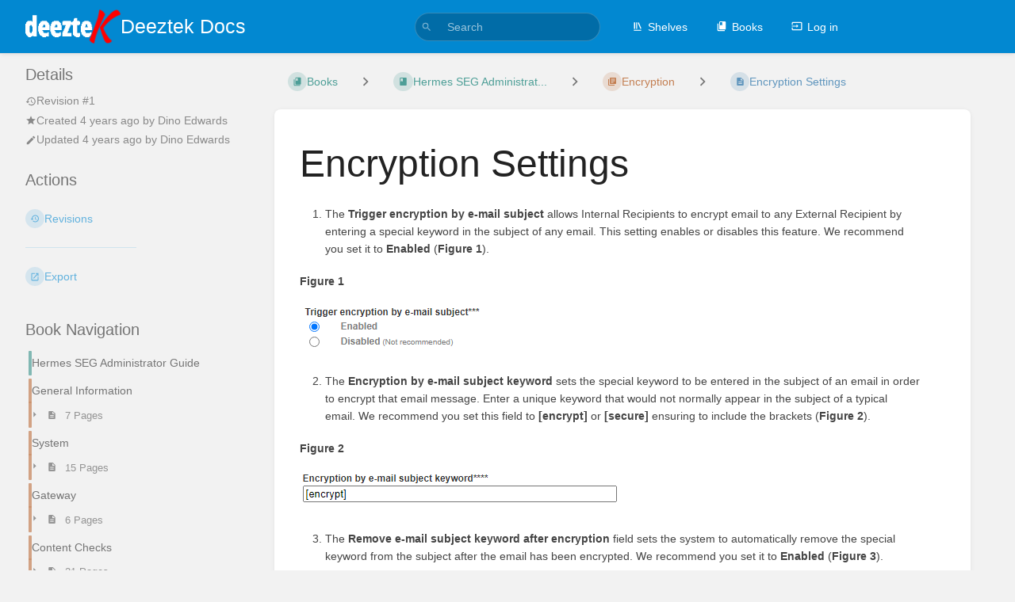

--- FILE ---
content_type: application/javascript
request_url: https://docs.deeztek.com/dist/code.js?version=v24.05.2
body_size: 629301
content:
// See the "/licenses" URI for full package license details
var _=class i{lineAt(e){if(e<0||e>this.length)throw new RangeError(`Invalid position ${e} in document of length ${this.length}`);return this.lineInner(e,!1,1,0)}line(e){if(e<1||e>this.lines)throw new RangeError(`Invalid line number ${e} in ${this.lines}-line document`);return this.lineInner(e,!0,1,0)}replace(e,t,n){[e,t]=mi(this,e,t);let r=[];return this.decompose(0,e,r,2),n.length&&n.decompose(0,n.length,r,3),this.decompose(t,this.length,r,1),ci.from(r,this.length-(t-e)+n.length)}append(e){return this.replace(this.length,this.length,e)}slice(e,t=this.length){[e,t]=mi(this,e,t);let n=[];return this.decompose(e,t,n,0),ci.from(n,t-e)}eq(e){if(e==this)return!0;if(e.length!=this.length||e.lines!=this.lines)return!1;let t=this.scanIdentical(e,1),n=this.length-this.scanIdentical(e,-1),r=new It(this),s=new It(e);for(let o=t,O=t;;){if(r.next(o),s.next(o),o=0,r.lineBreak!=s.lineBreak||r.done!=s.done||r.value!=s.value)return!1;if(O+=r.value.length,r.done||O>=n)return!0}}iter(e=1){return new It(this,e)}iterRange(e,t=this.length){return new Yn(this,e,t)}iterLines(e,t){let n;if(e==null)n=this.iter();else{t==null&&(t=this.lines+1);let r=this.line(e).from;n=this.iterRange(r,Math.max(r,t==this.lines+1?this.length:t<=1?0:this.line(t-1).to))}return new _n(n)}toString(){return this.sliceString(0)}toJSON(){let e=[];return this.flatten(e),e}constructor(){}static of(e){if(e.length==0)throw new RangeError("A document must have at least one line");return e.length==1&&!e[0]?i.empty:e.length<=32?new We(e):ci.from(We.split(e,[]))}},We=class i extends _{constructor(e,t=Zd(e)){super(),this.text=e,this.length=t}get lines(){return this.text.length}get children(){return null}lineInner(e,t,n,r){for(let s=0;;s++){let o=this.text[s],O=r+o.length;if((t?n:O)>=e)return new rs(r,O,n,o);r=O+1,n++}}decompose(e,t,n,r){let s=e<=0&&t>=this.length?this:new i(ya(this.text,e,t),Math.min(t,this.length)-Math.max(0,e));if(r&1){let o=n.pop(),O=Cn(s.text,o.text.slice(),0,s.length);if(O.length<=32)n.push(new i(O,o.length+s.length));else{let a=O.length>>1;n.push(new i(O.slice(0,a)),new i(O.slice(a)))}}else n.push(s)}replace(e,t,n){if(!(n instanceof i))return super.replace(e,t,n);[e,t]=mi(this,e,t);let r=Cn(this.text,Cn(n.text,ya(this.text,0,e)),t),s=this.length+n.length-(t-e);return r.length<=32?new i(r,s):ci.from(i.split(r,[]),s)}sliceString(e,t=this.length,n=`
`){[e,t]=mi(this,e,t);let r="";for(let s=0,o=0;s<=t&&o<this.text.length;o++){let O=this.text[o],a=s+O.length;s>e&&o&&(r+=n),e<a&&t>s&&(r+=O.slice(Math.max(0,e-s),t-s)),s=a+1}return r}flatten(e){for(let t of this.text)e.push(t)}scanIdentical(){return 0}static split(e,t){let n=[],r=-1;for(let s of e)n.push(s),r+=s.length+1,n.length==32&&(t.push(new i(n,r)),n=[],r=-1);return r>-1&&t.push(new i(n,r)),t}},ci=class i extends _{constructor(e,t){super(),this.children=e,this.length=t,this.lines=0;for(let n of e)this.lines+=n.lines}lineInner(e,t,n,r){for(let s=0;;s++){let o=this.children[s],O=r+o.length,a=n+o.lines-1;if((t?a:O)>=e)return o.lineInner(e,t,n,r);r=O+1,n=a+1}}decompose(e,t,n,r){for(let s=0,o=0;o<=t&&s<this.children.length;s++){let O=this.children[s],a=o+O.length;if(e<=a&&t>=o){let l=r&((o<=e?1:0)|(a>=t?2:0));o>=e&&a<=t&&!l?n.push(O):O.decompose(e-o,t-o,n,l)}o=a+1}}replace(e,t,n){if([e,t]=mi(this,e,t),n.lines<this.lines)for(let r=0,s=0;r<this.children.length;r++){let o=this.children[r],O=s+o.length;if(e>=s&&t<=O){let a=o.replace(e-s,t-s,n),l=this.lines-o.lines+a.lines;if(a.lines<l>>4&&a.lines>l>>6){let h=this.children.slice();return h[r]=a,new i(h,this.length-(t-e)+n.length)}return super.replace(s,O,a)}s=O+1}return super.replace(e,t,n)}sliceString(e,t=this.length,n=`
`){[e,t]=mi(this,e,t);let r="";for(let s=0,o=0;s<this.children.length&&o<=t;s++){let O=this.children[s],a=o+O.length;o>e&&s&&(r+=n),e<a&&t>o&&(r+=O.sliceString(e-o,t-o,n)),o=a+1}return r}flatten(e){for(let t of this.children)t.flatten(e)}scanIdentical(e,t){if(!(e instanceof i))return 0;let n=0,[r,s,o,O]=t>0?[0,0,this.children.length,e.children.length]:[this.children.length-1,e.children.length-1,-1,-1];for(;;r+=t,s+=t){if(r==o||s==O)return n;let a=this.children[r],l=e.children[s];if(a!=l)return n+a.scanIdentical(l,t);n+=a.length+1}}static from(e,t=e.reduce((n,r)=>n+r.length+1,-1)){let n=0;for(let d of e)n+=d.lines;if(n<32){let d=[];for(let p of e)p.flatten(d);return new We(d,t)}let r=Math.max(32,n>>5),s=r<<1,o=r>>1,O=[],a=0,l=-1,h=[];function c(d){let p;if(d.lines>s&&d instanceof i)for(let m of d.children)c(m);else d.lines>o&&(a>o||!a)?(f(),O.push(d)):d instanceof We&&a&&(p=h[h.length-1])instanceof We&&d.lines+p.lines<=32?(a+=d.lines,l+=d.length+1,h[h.length-1]=new We(p.text.concat(d.text),p.length+1+d.length)):(a+d.lines>r&&f(),a+=d.lines,l+=d.length+1,h.push(d))}function f(){a!=0&&(O.push(h.length==1?h[0]:i.from(h,l)),l=-1,a=h.length=0)}for(let d of e)c(d);return f(),O.length==1?O[0]:new i(O,t)}};_.empty=new We([""],0);function Zd(i){let e=-1;for(let t of i)e+=t.length+1;return e}function Cn(i,e,t=0,n=1e9){for(let r=0,s=0,o=!0;s<i.length&&r<=n;s++){let O=i[s],a=r+O.length;a>=t&&(a>n&&(O=O.slice(0,n-r)),r<t&&(O=O.slice(t-r)),o?(e[e.length-1]+=O,o=!1):e.push(O)),r=a+1}return e}function ya(i,e,t){return Cn(i,[""],e,t)}var It=class{constructor(e,t=1){this.dir=t,this.done=!1,this.lineBreak=!1,this.value="",this.nodes=[e],this.offsets=[t>0?1:(e instanceof We?e.text.length:e.children.length)<<1]}nextInner(e,t){for(this.done=this.lineBreak=!1;;){let n=this.nodes.length-1,r=this.nodes[n],s=this.offsets[n],o=s>>1,O=r instanceof We?r.text.length:r.children.length;if(o==(t>0?O:0)){if(n==0)return this.done=!0,this.value="",this;t>0&&this.offsets[n-1]++,this.nodes.pop(),this.offsets.pop()}else if((s&1)==(t>0?0:1)){if(this.offsets[n]+=t,e==0)return this.lineBreak=!0,this.value=`
`,this;e--}else if(r instanceof We){let a=r.text[o+(t<0?-1:0)];if(this.offsets[n]+=t,a.length>Math.max(0,e))return this.value=e==0?a:t>0?a.slice(e):a.slice(0,a.length-e),this;e-=a.length}else{let a=r.children[o+(t<0?-1:0)];e>a.length?(e-=a.length,this.offsets[n]+=t):(t<0&&this.offsets[n]--,this.nodes.push(a),this.offsets.push(t>0?1:(a instanceof We?a.text.length:a.children.length)<<1))}}}next(e=0){return e<0&&(this.nextInner(-e,-this.dir),e=this.value.length),this.nextInner(e,this.dir)}},Yn=class{constructor(e,t,n){this.value="",this.done=!1,this.cursor=new It(e,t>n?-1:1),this.pos=t>n?e.length:0,this.from=Math.min(t,n),this.to=Math.max(t,n)}nextInner(e,t){if(t<0?this.pos<=this.from:this.pos>=this.to)return this.value="",this.done=!0,this;e+=Math.max(0,t<0?this.pos-this.to:this.from-this.pos);let n=t<0?this.pos-this.from:this.to-this.pos;e>n&&(e=n),n-=e;let{value:r}=this.cursor.next(e);return this.pos+=(r.length+e)*t,this.value=r.length<=n?r:t<0?r.slice(r.length-n):r.slice(0,n),this.done=!this.value,this}next(e=0){return e<0?e=Math.max(e,this.from-this.pos):e>0&&(e=Math.min(e,this.to-this.pos)),this.nextInner(e,this.cursor.dir)}get lineBreak(){return this.cursor.lineBreak&&this.value!=""}},_n=class{constructor(e){this.inner=e,this.afterBreak=!0,this.value="",this.done=!1}next(e=0){let{done:t,lineBreak:n,value:r}=this.inner.next(e);return t&&this.afterBreak?(this.value="",this.afterBreak=!1):t?(this.done=!0,this.value=""):n?this.afterBreak?this.value="":(this.afterBreak=!0,this.next()):(this.value=r,this.afterBreak=!1),this}get lineBreak(){return!1}};typeof Symbol<"u"&&(_.prototype[Symbol.iterator]=function(){return this.iter()},It.prototype[Symbol.iterator]=Yn.prototype[Symbol.iterator]=_n.prototype[Symbol.iterator]=function(){return this});var rs=class{constructor(e,t,n,r){this.from=e,this.to=t,this.number=n,this.text=r}get length(){return this.to-this.from}};function mi(i,e,t){return e=Math.max(0,Math.min(i.length,e)),[e,Math.max(e,Math.min(i.length,t))]}var fi="lc,34,7n,7,7b,19,,,,2,,2,,,20,b,1c,l,g,,2t,7,2,6,2,2,,4,z,,u,r,2j,b,1m,9,9,,o,4,,9,,3,,5,17,3,3b,f,,w,1j,,,,4,8,4,,3,7,a,2,t,,1m,,,,2,4,8,,9,,a,2,q,,2,2,1l,,4,2,4,2,2,3,3,,u,2,3,,b,2,1l,,4,5,,2,4,,k,2,m,6,,,1m,,,2,,4,8,,7,3,a,2,u,,1n,,,,c,,9,,14,,3,,1l,3,5,3,,4,7,2,b,2,t,,1m,,2,,2,,3,,5,2,7,2,b,2,s,2,1l,2,,,2,4,8,,9,,a,2,t,,20,,4,,2,3,,,8,,29,,2,7,c,8,2q,,2,9,b,6,22,2,r,,,,,,1j,e,,5,,2,5,b,,10,9,,2u,4,,6,,2,2,2,p,2,4,3,g,4,d,,2,2,6,,f,,jj,3,qa,3,t,3,t,2,u,2,1s,2,,7,8,,2,b,9,,19,3,3b,2,y,,3a,3,4,2,9,,6,3,63,2,2,,1m,,,7,,,,,2,8,6,a,2,,1c,h,1r,4,1c,7,,,5,,14,9,c,2,w,4,2,2,,3,1k,,,2,3,,,3,1m,8,2,2,48,3,,d,,7,4,,6,,3,2,5i,1m,,5,ek,,5f,x,2da,3,3x,,2o,w,fe,6,2x,2,n9w,4,,a,w,2,28,2,7k,,3,,4,,p,2,5,,47,2,q,i,d,,12,8,p,b,1a,3,1c,,2,4,2,2,13,,1v,6,2,2,2,2,c,,8,,1b,,1f,,,3,2,2,5,2,,,16,2,8,,6m,,2,,4,,fn4,,kh,g,g,g,a6,2,gt,,6a,,45,5,1ae,3,,2,5,4,14,3,4,,4l,2,fx,4,ar,2,49,b,4w,,1i,f,1k,3,1d,4,2,2,1x,3,10,5,,8,1q,,c,2,1g,9,a,4,2,,2n,3,2,,,2,6,,4g,,3,8,l,2,1l,2,,,,,m,,e,7,3,5,5f,8,2,3,,,n,,29,,2,6,,,2,,,2,,2,6j,,2,4,6,2,,2,r,2,2d,8,2,,,2,2y,,,,2,6,,,2t,3,2,4,,5,77,9,,2,6t,,a,2,,,4,,40,4,2,2,4,,w,a,14,6,2,4,8,,9,6,2,3,1a,d,,2,ba,7,,6,,,2a,m,2,7,,2,,2,3e,6,3,,,2,,7,,,20,2,3,,,,9n,2,f0b,5,1n,7,t4,,1r,4,29,,f5k,2,43q,,,3,4,5,8,8,2,7,u,4,44,3,1iz,1j,4,1e,8,,e,,m,5,,f,11s,7,,h,2,7,,2,,5,79,7,c5,4,15s,7,31,7,240,5,gx7k,2o,3k,6o".split(",").map(i=>i?parseInt(i,36):1);for(let i=1;i<fi.length;i++)fi[i]+=fi[i-1];function Rd(i){for(let e=1;e<fi.length;e+=2)if(fi[e]>i)return fi[e-1]<=i;return!1}function Sa(i){return i>=127462&&i<=127487}var Pa=8205;function le(i,e,t=!0,n=!0){return(t?Ta:qd)(i,e,n)}function Ta(i,e,t){if(e==i.length)return e;e&&za(i.charCodeAt(e))&&Xa(i.charCodeAt(e-1))&&e--;let n=ui(i,e);for(e+=ji(n);e<i.length;){let r=ui(i,e);if(n==Pa||r==Pa||t&&Rd(r))e+=ji(r),n=r;else if(Sa(r)){let s=0,o=e-2;for(;o>=0&&Sa(ui(i,o));)s++,o-=2;if(s%2==0)break;e+=2}else break}return e}function qd(i,e,t){for(;e>0;){let n=Ta(i,e-2,t);if(n<e)return n;e--}return 0}function za(i){return i>=56320&&i<57344}function Xa(i){return i>=55296&&i<56320}function ui(i,e){let t=i.charCodeAt(e);if(!Xa(t)||e+1==i.length)return t;let n=i.charCodeAt(e+1);return za(n)?(t-55296<<10)+(n-56320)+65536:t}function ji(i){return i<65536?1:2}var ss=/\r\n?|\n/,ae=function(i){return i[i.Simple=0]="Simple",i[i.TrackDel=1]="TrackDel",i[i.TrackBefore=2]="TrackBefore",i[i.TrackAfter=3]="TrackAfter",i}(ae||(ae={})),dt=class i{constructor(e){this.sections=e}get length(){let e=0;for(let t=0;t<this.sections.length;t+=2)e+=this.sections[t];return e}get newLength(){let e=0;for(let t=0;t<this.sections.length;t+=2){let n=this.sections[t+1];e+=n<0?this.sections[t]:n}return e}get empty(){return this.sections.length==0||this.sections.length==2&&this.sections[1]<0}iterGaps(e){for(let t=0,n=0,r=0;t<this.sections.length;){let s=this.sections[t++],o=this.sections[t++];o<0?(e(n,r,s),r+=s):r+=o,n+=s}}iterChangedRanges(e,t=!1){os(this,e,t)}get invertedDesc(){let e=[];for(let t=0;t<this.sections.length;){let n=this.sections[t++],r=this.sections[t++];r<0?e.push(n,r):e.push(r,n)}return new i(e)}composeDesc(e){return this.empty?e:e.empty?this:Wa(this,e)}mapDesc(e,t=!1){return e.empty?this:Os(this,e,t)}mapPos(e,t=-1,n=ae.Simple){let r=0,s=0;for(let o=0;o<this.sections.length;){let O=this.sections[o++],a=this.sections[o++],l=r+O;if(a<0){if(l>e)return s+(e-r);s+=O}else{if(n!=ae.Simple&&l>=e&&(n==ae.TrackDel&&r<e&&l>e||n==ae.TrackBefore&&r<e||n==ae.TrackAfter&&l>e))return null;if(l>e||l==e&&t<0&&!O)return e==r||t<0?s:s+a;s+=a}r=l}if(e>r)throw new RangeError(`Position ${e} is out of range for changeset of length ${r}`);return s}touchesRange(e,t=e){for(let n=0,r=0;n<this.sections.length&&r<=t;){let s=this.sections[n++],o=this.sections[n++],O=r+s;if(o>=0&&r<=t&&O>=e)return r<e&&O>t?"cover":!0;r=O}return!1}toString(){let e="";for(let t=0;t<this.sections.length;){let n=this.sections[t++],r=this.sections[t++];e+=(e?" ":"")+n+(r>=0?":"+r:"")}return e}toJSON(){return this.sections}static fromJSON(e){if(!Array.isArray(e)||e.length%2||e.some(t=>typeof t!="number"))throw new RangeError("Invalid JSON representation of ChangeDesc");return new i(e)}static create(e){return new i(e)}},me=class i extends dt{constructor(e,t){super(e),this.inserted=t}apply(e){if(this.length!=e.length)throw new RangeError("Applying change set to a document with the wrong length");return os(this,(t,n,r,s,o)=>e=e.replace(r,r+(n-t),o),!1),e}mapDesc(e,t=!1){return Os(this,e,t,!0)}invert(e){let t=this.sections.slice(),n=[];for(let r=0,s=0;r<t.length;r+=2){let o=t[r],O=t[r+1];if(O>=0){t[r]=O,t[r+1]=o;let a=r>>1;for(;n.length<a;)n.push(_.empty);n.push(o?e.slice(s,s+o):_.empty)}s+=o}return new i(t,n)}compose(e){return this.empty?e:e.empty?this:Wa(this,e,!0)}map(e,t=!1){return e.empty?this:Os(this,e,t,!0)}iterChanges(e,t=!1){os(this,e,t)}get desc(){return dt.create(this.sections)}filter(e){let t=[],n=[],r=[],s=new Dt(this);e:for(let o=0,O=0;;){let a=o==e.length?1e9:e[o++];for(;O<a||O==a&&s.len==0;){if(s.done)break e;let h=Math.min(s.len,a-O);ce(r,h,-1);let c=s.ins==-1?-1:s.off==0?s.ins:0;ce(t,h,c),c>0&&kt(n,t,s.text),s.forward(h),O+=h}let l=e[o++];for(;O<l;){if(s.done)break e;let h=Math.min(s.len,l-O);ce(t,h,-1),ce(r,h,s.ins==-1?-1:s.off==0?s.ins:0),s.forward(h),O+=h}}return{changes:new i(t,n),filtered:dt.create(r)}}toJSON(){let e=[];for(let t=0;t<this.sections.length;t+=2){let n=this.sections[t],r=this.sections[t+1];r<0?e.push(n):r==0?e.push([n]):e.push([n].concat(this.inserted[t>>1].toJSON()))}return e}static of(e,t,n){let r=[],s=[],o=0,O=null;function a(h=!1){if(!h&&!r.length)return;o<t&&ce(r,t-o,-1);let c=new i(r,s);O=O?O.compose(c.map(O)):c,r=[],s=[],o=0}function l(h){if(Array.isArray(h))for(let c of h)l(c);else if(h instanceof i){if(h.length!=t)throw new RangeError(`Mismatched change set length (got ${h.length}, expected ${t})`);a(),O=O?O.compose(h.map(O)):h}else{let{from:c,to:f=c,insert:d}=h;if(c>f||c<0||f>t)throw new RangeError(`Invalid change range ${c} to ${f} (in doc of length ${t})`);let p=d?typeof d=="string"?_.of(d.split(n||ss)):d:_.empty,m=p.length;if(c==f&&m==0)return;c<o&&a(),c>o&&ce(r,c-o,-1),ce(r,f-c,m),kt(s,r,p),o=f}}return l(e),a(!O),O}static empty(e){return new i(e?[e,-1]:[],[])}static fromJSON(e){if(!Array.isArray(e))throw new RangeError("Invalid JSON representation of ChangeSet");let t=[],n=[];for(let r=0;r<e.length;r++){let s=e[r];if(typeof s=="number")t.push(s,-1);else{if(!Array.isArray(s)||typeof s[0]!="number"||s.some((o,O)=>O&&typeof o!="string"))throw new RangeError("Invalid JSON representation of ChangeSet");if(s.length==1)t.push(s[0],0);else{for(;n.length<r;)n.push(_.empty);n[r]=_.of(s.slice(1)),t.push(s[0],n[r].length)}}}return new i(t,n)}static createSet(e,t){return new i(e,t)}};function ce(i,e,t,n=!1){if(e==0&&t<=0)return;let r=i.length-2;r>=0&&t<=0&&t==i[r+1]?i[r]+=e:e==0&&i[r]==0?i[r+1]+=t:n?(i[r]+=e,i[r+1]+=t):i.push(e,t)}function kt(i,e,t){if(t.length==0)return;let n=e.length-2>>1;if(n<i.length)i[i.length-1]=i[i.length-1].append(t);else{for(;i.length<n;)i.push(_.empty);i.push(t)}}function os(i,e,t){let n=i.inserted;for(let r=0,s=0,o=0;o<i.sections.length;){let O=i.sections[o++],a=i.sections[o++];if(a<0)r+=O,s+=O;else{let l=r,h=s,c=_.empty;for(;l+=O,h+=a,a&&n&&(c=c.append(n[o-2>>1])),!(t||o==i.sections.length||i.sections[o+1]<0);)O=i.sections[o++],a=i.sections[o++];e(r,l,s,h,c),r=l,s=h}}}function Os(i,e,t,n=!1){let r=[],s=n?[]:null,o=new Dt(i),O=new Dt(e);for(let a=-1;;)if(o.ins==-1&&O.ins==-1){let l=Math.min(o.len,O.len);ce(r,l,-1),o.forward(l),O.forward(l)}else if(O.ins>=0&&(o.ins<0||a==o.i||o.off==0&&(O.len<o.len||O.len==o.len&&!t))){let l=O.len;for(ce(r,O.ins,-1);l;){let h=Math.min(o.len,l);o.ins>=0&&a<o.i&&o.len<=h&&(ce(r,0,o.ins),s&&kt(s,r,o.text),a=o.i),o.forward(h),l-=h}O.next()}else if(o.ins>=0){let l=0,h=o.len;for(;h;)if(O.ins==-1){let c=Math.min(h,O.len);l+=c,h-=c,O.forward(c)}else if(O.ins==0&&O.len<h)h-=O.len,O.next();else break;ce(r,l,a<o.i?o.ins:0),s&&a<o.i&&kt(s,r,o.text),a=o.i,o.forward(o.len-h)}else{if(o.done&&O.done)return s?me.createSet(r,s):dt.create(r);throw new Error("Mismatched change set lengths")}}function Wa(i,e,t=!1){let n=[],r=t?[]:null,s=new Dt(i),o=new Dt(e);for(let O=!1;;){if(s.done&&o.done)return r?me.createSet(n,r):dt.create(n);if(s.ins==0)ce(n,s.len,0,O),s.next();else if(o.len==0&&!o.done)ce(n,0,o.ins,O),r&&kt(r,n,o.text),o.next();else{if(s.done||o.done)throw new Error("Mismatched change set lengths");{let a=Math.min(s.len2,o.len),l=n.length;if(s.ins==-1){let h=o.ins==-1?-1:o.off?0:o.ins;ce(n,a,h,O),r&&h&&kt(r,n,o.text)}else o.ins==-1?(ce(n,s.off?0:s.len,a,O),r&&kt(r,n,s.textBit(a))):(ce(n,s.off?0:s.len,o.off?0:o.ins,O),r&&!o.off&&kt(r,n,o.text));O=(s.ins>a||o.ins>=0&&o.len>a)&&(O||n.length>l),s.forward2(a),o.forward(a)}}}}var Dt=class{constructor(e){this.set=e,this.i=0,this.next()}next(){let{sections:e}=this.set;this.i<e.length?(this.len=e[this.i++],this.ins=e[this.i++]):(this.len=0,this.ins=-2),this.off=0}get done(){return this.ins==-2}get len2(){return this.ins<0?this.len:this.ins}get text(){let{inserted:e}=this.set,t=this.i-2>>1;return t>=e.length?_.empty:e[t]}textBit(e){let{inserted:t}=this.set,n=this.i-2>>1;return n>=t.length&&!e?_.empty:t[n].slice(this.off,e==null?void 0:this.off+e)}forward(e){e==this.len?this.next():(this.len-=e,this.off+=e)}forward2(e){this.ins==-1?this.forward(e):e==this.ins?this.next():(this.ins-=e,this.off+=e)}},hi=class i{constructor(e,t,n){this.from=e,this.to=t,this.flags=n}get anchor(){return this.flags&32?this.to:this.from}get head(){return this.flags&32?this.from:this.to}get empty(){return this.from==this.to}get assoc(){return this.flags&8?-1:this.flags&16?1:0}get bidiLevel(){let e=this.flags&7;return e==7?null:e}get goalColumn(){let e=this.flags>>6;return e==16777215?void 0:e}map(e,t=-1){let n,r;return this.empty?n=r=e.mapPos(this.from,t):(n=e.mapPos(this.from,1),r=e.mapPos(this.to,-1)),n==this.from&&r==this.to?this:new i(n,r,this.flags)}extend(e,t=e){if(e<=this.anchor&&t>=this.anchor)return y.range(e,t);let n=Math.abs(e-this.anchor)>Math.abs(t-this.anchor)?e:t;return y.range(this.anchor,n)}eq(e,t=!1){return this.anchor==e.anchor&&this.head==e.head&&(!t||!this.empty||this.assoc==e.assoc)}toJSON(){return{anchor:this.anchor,head:this.head}}static fromJSON(e){if(!e||typeof e.anchor!="number"||typeof e.head!="number")throw new RangeError("Invalid JSON representation for SelectionRange");return y.range(e.anchor,e.head)}static create(e,t,n){return new i(e,t,n)}},y=class i{constructor(e,t){this.ranges=e,this.mainIndex=t}map(e,t=-1){return e.empty?this:i.create(this.ranges.map(n=>n.map(e,t)),this.mainIndex)}eq(e,t=!1){if(this.ranges.length!=e.ranges.length||this.mainIndex!=e.mainIndex)return!1;for(let n=0;n<this.ranges.length;n++)if(!this.ranges[n].eq(e.ranges[n],t))return!1;return!0}get main(){return this.ranges[this.mainIndex]}asSingle(){return this.ranges.length==1?this:new i([this.main],0)}addRange(e,t=!0){return i.create([e].concat(this.ranges),t?0:this.mainIndex+1)}replaceRange(e,t=this.mainIndex){let n=this.ranges.slice();return n[t]=e,i.create(n,this.mainIndex)}toJSON(){return{ranges:this.ranges.map(e=>e.toJSON()),main:this.mainIndex}}static fromJSON(e){if(!e||!Array.isArray(e.ranges)||typeof e.main!="number"||e.main>=e.ranges.length)throw new RangeError("Invalid JSON representation for EditorSelection");return new i(e.ranges.map(t=>hi.fromJSON(t)),e.main)}static single(e,t=e){return new i([i.range(e,t)],0)}static create(e,t=0){if(e.length==0)throw new RangeError("A selection needs at least one range");for(let n=0,r=0;r<e.length;r++){let s=e[r];if(s.empty?s.from<=n:s.from<n)return i.normalized(e.slice(),t);n=s.to}return new i(e,t)}static cursor(e,t=0,n,r){return hi.create(e,e,(t==0?0:t<0?8:16)|(n==null?7:Math.min(6,n))|(r??16777215)<<6)}static range(e,t,n,r){let s=(n??16777215)<<6|(r==null?7:Math.min(6,r));return t<e?hi.create(t,e,48|s):hi.create(e,t,(t>e?8:0)|s)}static normalized(e,t=0){let n=e[t];e.sort((r,s)=>r.from-s.from),t=e.indexOf(n);for(let r=1;r<e.length;r++){let s=e[r],o=e[r-1];if(s.empty?s.from<=o.to:s.from<o.to){let O=o.from,a=Math.max(s.to,o.to);r<=t&&t--,e.splice(--r,2,s.anchor>s.head?i.range(a,O):i.range(O,a))}}return new i(e,t)}};function Za(i,e){for(let t of i.ranges)if(t.to>e)throw new RangeError("Selection points outside of document")}var $s=0,W=class i{constructor(e,t,n,r,s){this.combine=e,this.compareInput=t,this.compare=n,this.isStatic=r,this.id=$s++,this.default=e([]),this.extensions=typeof s=="function"?s(this):s}get reader(){return this}static define(e={}){return new i(e.combine||(t=>t),e.compareInput||((t,n)=>t===n),e.compare||(e.combine?(t,n)=>t===n:gs),!!e.static,e.enables)}of(e){return new di([],this,0,e)}compute(e,t){if(this.isStatic)throw new Error("Can't compute a static facet");return new di(e,this,1,t)}computeN(e,t){if(this.isStatic)throw new Error("Can't compute a static facet");return new di(e,this,2,t)}from(e,t){return t||(t=n=>n),this.compute([e],n=>t(n.field(e)))}};function gs(i,e){return i==e||i.length==e.length&&i.every((t,n)=>t===e[n])}var di=class{constructor(e,t,n,r){this.dependencies=e,this.facet=t,this.type=n,this.value=r,this.id=$s++}dynamicSlot(e){var t;let n=this.value,r=this.facet.compareInput,s=this.id,o=e[s]>>1,O=this.type==2,a=!1,l=!1,h=[];for(let c of this.dependencies)c=="doc"?a=!0:c=="selection"?l=!0:((t=e[c.id])!==null&&t!==void 0?t:1)&1||h.push(e[c.id]);return{create(c){return c.values[o]=n(c),1},update(c,f){if(a&&f.docChanged||l&&(f.docChanged||f.selection)||as(c,h)){let d=n(c);if(O?!ba(d,c.values[o],r):!r(d,c.values[o]))return c.values[o]=d,1}return 0},reconfigure:(c,f)=>{let d,p=f.config.address[s];if(p!=null){let m=jn(f,p);if(this.dependencies.every($=>$ instanceof W?f.facet($)===c.facet($):$ instanceof $e?f.field($,!1)==c.field($,!1):!0)||(O?ba(d=n(c),m,r):r(d=n(c),m)))return c.values[o]=m,0}else d=n(c);return c.values[o]=d,1}}}};function ba(i,e,t){if(i.length!=e.length)return!1;for(let n=0;n<i.length;n++)if(!t(i[n],e[n]))return!1;return!0}function as(i,e){let t=!1;for(let n of e)Ai(i,n)&1&&(t=!0);return t}function Vd(i,e,t){let n=t.map(a=>i[a.id]),r=t.map(a=>a.type),s=n.filter(a=>!(a&1)),o=i[e.id]>>1;function O(a){let l=[];for(let h=0;h<n.length;h++){let c=jn(a,n[h]);if(r[h]==2)for(let f of c)l.push(f);else l.push(c)}return e.combine(l)}return{create(a){for(let l of n)Ai(a,l);return a.values[o]=O(a),1},update(a,l){if(!as(a,s))return 0;let h=O(a);return e.compare(h,a.values[o])?0:(a.values[o]=h,1)},reconfigure(a,l){let h=as(a,n),c=l.config.facets[e.id],f=l.facet(e);if(c&&!h&&gs(t,c))return a.values[o]=f,0;let d=O(a);return e.compare(d,f)?(a.values[o]=f,0):(a.values[o]=d,1)}}}var wa=W.define({static:!0}),$e=class i{constructor(e,t,n,r,s){this.id=e,this.createF=t,this.updateF=n,this.compareF=r,this.spec=s,this.provides=void 0}static define(e){let t=new i($s++,e.create,e.update,e.compare||((n,r)=>n===r),e);return e.provide&&(t.provides=e.provide(t)),t}create(e){let t=e.facet(wa).find(n=>n.field==this);return(t?.create||this.createF)(e)}slot(e){let t=e[this.id]>>1;return{create:n=>(n.values[t]=this.create(n),1),update:(n,r)=>{let s=n.values[t],o=this.updateF(s,r);return this.compareF(s,o)?0:(n.values[t]=o,1)},reconfigure:(n,r)=>r.config.address[this.id]!=null?(n.values[t]=r.field(this),0):(n.values[t]=this.create(n),1)}}init(e){return[this,wa.of({field:this,create:e})]}get extension(){return this}},Lt={lowest:4,low:3,default:2,high:1,highest:0};function Ui(i){return e=>new Un(e,i)}var nt={highest:Ui(Lt.highest),high:Ui(Lt.high),default:Ui(Lt.default),low:Ui(Lt.low),lowest:Ui(Lt.lowest)},Un=class{constructor(e,t){this.inner=e,this.prec=t}},pt=class i{of(e){return new Ei(this,e)}reconfigure(e){return i.reconfigure.of({compartment:this,extension:e})}get(e){return e.config.compartments.get(this)}},Ei=class{constructor(e,t){this.compartment=e,this.inner=t}},An=class i{constructor(e,t,n,r,s,o){for(this.base=e,this.compartments=t,this.dynamicSlots=n,this.address=r,this.staticValues=s,this.facets=o,this.statusTemplate=[];this.statusTemplate.length<n.length;)this.statusTemplate.push(0)}staticFacet(e){let t=this.address[e.id];return t==null?e.default:this.staticValues[t>>1]}static resolve(e,t,n){let r=[],s=Object.create(null),o=new Map;for(let f of Cd(e,t,o))f instanceof $e?r.push(f):(s[f.facet.id]||(s[f.facet.id]=[])).push(f);let O=Object.create(null),a=[],l=[];for(let f of r)O[f.id]=l.length<<1,l.push(d=>f.slot(d));let h=n?.config.facets;for(let f in s){let d=s[f],p=d[0].facet,m=h&&h[f]||[];if(d.every($=>$.type==0))if(O[p.id]=a.length<<1|1,gs(m,d))a.push(n.facet(p));else{let $=p.combine(d.map(g=>g.value));a.push(n&&p.compare($,n.facet(p))?n.facet(p):$)}else{for(let $ of d)$.type==0?(O[$.id]=a.length<<1|1,a.push($.value)):(O[$.id]=l.length<<1,l.push(g=>$.dynamicSlot(g)));O[p.id]=l.length<<1,l.push($=>Vd($,p,d))}}let c=l.map(f=>f(O));return new i(e,o,c,O,a,s)}};function Cd(i,e,t){let n=[[],[],[],[],[]],r=new Map;function s(o,O){let a=r.get(o);if(a!=null){if(a<=O)return;let l=n[a].indexOf(o);l>-1&&n[a].splice(l,1),o instanceof Ei&&t.delete(o.compartment)}if(r.set(o,O),Array.isArray(o))for(let l of o)s(l,O);else if(o instanceof Ei){if(t.has(o.compartment))throw new RangeError("Duplicate use of compartment in extensions");let l=e.get(o.compartment)||o.inner;t.set(o.compartment,l),s(l,O)}else if(o instanceof Un)s(o.inner,o.prec);else if(o instanceof $e)n[O].push(o),o.provides&&s(o.provides,O);else if(o instanceof di)n[O].push(o),o.facet.extensions&&s(o.facet.extensions,Lt.default);else{let l=o.extension;if(!l)throw new Error(`Unrecognized extension value in extension set (${o}). This sometimes happens because multiple instances of @codemirror/state are loaded, breaking instanceof checks.`);s(l,O)}}return s(i,Lt.default),n.reduce((o,O)=>o.concat(O))}function Ai(i,e){if(e&1)return 2;let t=e>>1,n=i.status[t];if(n==4)throw new Error("Cyclic dependency between fields and/or facets");if(n&2)return n;i.status[t]=4;let r=i.computeSlot(i,i.config.dynamicSlots[t]);return i.status[t]=2|r}function jn(i,e){return e&1?i.config.staticValues[e>>1]:i.values[e>>1]}var Ra=W.define(),ls=W.define({combine:i=>i.some(e=>e),static:!0}),qa=W.define({combine:i=>i.length?i[0]:void 0,static:!0}),Va=W.define(),Ca=W.define(),Ya=W.define(),_a=W.define({combine:i=>i.length?i[0]:!1}),ke=class{constructor(e,t){this.type=e,this.value=t}static define(){return new hs}},hs=class{of(e){return new ke(this,e)}},cs=class{constructor(e){this.map=e}of(e){return new D(this,e)}},D=class i{constructor(e,t){this.type=e,this.value=t}map(e){let t=this.type.map(this.value,e);return t===void 0?void 0:t==this.value?this:new i(this.type,t)}is(e){return this.type==e}static define(e={}){return new cs(e.map||(t=>t))}static mapEffects(e,t){if(!e.length)return e;let n=[];for(let r of e){let s=r.map(t);s&&n.push(s)}return n}};D.reconfigure=D.define();D.appendConfig=D.define();var ne=class i{constructor(e,t,n,r,s,o){this.startState=e,this.changes=t,this.selection=n,this.effects=r,this.annotations=s,this.scrollIntoView=o,this._doc=null,this._state=null,n&&Za(n,t.newLength),s.some(O=>O.type==i.time)||(this.annotations=s.concat(i.time.of(Date.now())))}static create(e,t,n,r,s,o){return new i(e,t,n,r,s,o)}get newDoc(){return this._doc||(this._doc=this.changes.apply(this.startState.doc))}get newSelection(){return this.selection||this.startState.selection.map(this.changes)}get state(){return this._state||this.startState.applyTransaction(this),this._state}annotation(e){for(let t of this.annotations)if(t.type==e)return t.value}get docChanged(){return!this.changes.empty}get reconfigured(){return this.startState.config!=this.state.config}isUserEvent(e){let t=this.annotation(i.userEvent);return!!(t&&(t==e||t.length>e.length&&t.slice(0,e.length)==e&&t[e.length]=="."))}};ne.time=ke.define();ne.userEvent=ke.define();ne.addToHistory=ke.define();ne.remote=ke.define();function Yd(i,e){let t=[];for(let n=0,r=0;;){let s,o;if(n<i.length&&(r==e.length||e[r]>=i[n]))s=i[n++],o=i[n++];else if(r<e.length)s=e[r++],o=e[r++];else return t;!t.length||t[t.length-1]<s?t.push(s,o):t[t.length-1]<o&&(t[t.length-1]=o)}}function Ua(i,e,t){var n;let r,s,o;return t?(r=e.changes,s=me.empty(e.changes.length),o=i.changes.compose(e.changes)):(r=e.changes.map(i.changes),s=i.changes.mapDesc(e.changes,!0),o=i.changes.compose(r)),{changes:o,selection:e.selection?e.selection.map(s):(n=i.selection)===null||n===void 0?void 0:n.map(r),effects:D.mapEffects(i.effects,r).concat(D.mapEffects(e.effects,s)),annotations:i.annotations.length?i.annotations.concat(e.annotations):e.annotations,scrollIntoView:i.scrollIntoView||e.scrollIntoView}}function fs(i,e,t){let n=e.selection,r=pi(e.annotations);return e.userEvent&&(r=r.concat(ne.userEvent.of(e.userEvent))),{changes:e.changes instanceof me?e.changes:me.of(e.changes||[],t,i.facet(qa)),selection:n&&(n instanceof y?n:y.single(n.anchor,n.head)),effects:pi(e.effects),annotations:r,scrollIntoView:!!e.scrollIntoView}}function Aa(i,e,t){let n=fs(i,e.length?e[0]:{},i.doc.length);e.length&&e[0].filter===!1&&(t=!1);for(let s=1;s<e.length;s++){e[s].filter===!1&&(t=!1);let o=!!e[s].sequential;n=Ua(n,fs(i,e[s],o?n.changes.newLength:i.doc.length),o)}let r=ne.create(i,n.changes,n.selection,n.effects,n.annotations,n.scrollIntoView);return Ud(t?_d(r):r)}function _d(i){let e=i.startState,t=!0;for(let r of e.facet(Va)){let s=r(i);if(s===!1){t=!1;break}Array.isArray(s)&&(t=t===!0?s:Yd(t,s))}if(t!==!0){let r,s;if(t===!1)s=i.changes.invertedDesc,r=me.empty(e.doc.length);else{let o=i.changes.filter(t);r=o.changes,s=o.filtered.mapDesc(o.changes).invertedDesc}i=ne.create(e,r,i.selection&&i.selection.map(s),D.mapEffects(i.effects,s),i.annotations,i.scrollIntoView)}let n=e.facet(Ca);for(let r=n.length-1;r>=0;r--){let s=n[r](i);s instanceof ne?i=s:Array.isArray(s)&&s.length==1&&s[0]instanceof ne?i=s[0]:i=Aa(e,pi(s),!1)}return i}function Ud(i){let e=i.startState,t=e.facet(Ya),n=i;for(let r=t.length-1;r>=0;r--){let s=t[r](i);s&&Object.keys(s).length&&(n=Ua(n,fs(e,s,i.changes.newLength),!0))}return n==i?i:ne.create(e,i.changes,i.selection,n.effects,n.annotations,n.scrollIntoView)}var Ad=[];function pi(i){return i==null?Ad:Array.isArray(i)?i:[i]}var Ue=function(i){return i[i.Word=0]="Word",i[i.Space=1]="Space",i[i.Other=2]="Other",i}(Ue||(Ue={})),jd=/[\u00df\u0587\u0590-\u05f4\u0600-\u06ff\u3040-\u309f\u30a0-\u30ff\u3400-\u4db5\u4e00-\u9fcc\uac00-\ud7af]/,us;try{us=new RegExp("[\\p{Alphabetic}\\p{Number}_]","u")}catch{}function Ed(i){if(us)return us.test(i);for(let e=0;e<i.length;e++){let t=i[e];if(/\w/.test(t)||t>"\x80"&&(t.toUpperCase()!=t.toLowerCase()||jd.test(t)))return!0}return!1}function Gd(i){return e=>{if(!/\S/.test(e))return Ue.Space;if(Ed(e))return Ue.Word;for(let t=0;t<i.length;t++)if(e.indexOf(i[t])>-1)return Ue.Word;return Ue.Other}}var B=class i{constructor(e,t,n,r,s,o){this.config=e,this.doc=t,this.selection=n,this.values=r,this.status=e.statusTemplate.slice(),this.computeSlot=s,o&&(o._state=this);for(let O=0;O<this.config.dynamicSlots.length;O++)Ai(this,O<<1);this.computeSlot=null}field(e,t=!0){let n=this.config.address[e.id];if(n==null){if(t)throw new RangeError("Field is not present in this state");return}return Ai(this,n),jn(this,n)}update(...e){return Aa(this,e,!0)}applyTransaction(e){let t=this.config,{base:n,compartments:r}=t;for(let O of e.effects)O.is(pt.reconfigure)?(t&&(r=new Map,t.compartments.forEach((a,l)=>r.set(l,a)),t=null),r.set(O.value.compartment,O.value.extension)):O.is(D.reconfigure)?(t=null,n=O.value):O.is(D.appendConfig)&&(t=null,n=pi(n).concat(O.value));let s;t?s=e.startState.values.slice():(t=An.resolve(n,r,this),s=new i(t,this.doc,this.selection,t.dynamicSlots.map(()=>null),(a,l)=>l.reconfigure(a,this),null).values);let o=e.startState.facet(ls)?e.newSelection:e.newSelection.asSingle();new i(t,e.newDoc,o,s,(O,a)=>a.update(O,e),e)}replaceSelection(e){return typeof e=="string"&&(e=this.toText(e)),this.changeByRange(t=>({changes:{from:t.from,to:t.to,insert:e},range:y.cursor(t.from+e.length)}))}changeByRange(e){let t=this.selection,n=e(t.ranges[0]),r=this.changes(n.changes),s=[n.range],o=pi(n.effects);for(let O=1;O<t.ranges.length;O++){let a=e(t.ranges[O]),l=this.changes(a.changes),h=l.map(r);for(let f=0;f<O;f++)s[f]=s[f].map(h);let c=r.mapDesc(l,!0);s.push(a.range.map(c)),r=r.compose(h),o=D.mapEffects(o,h).concat(D.mapEffects(pi(a.effects),c))}return{changes:r,selection:y.create(s,t.mainIndex),effects:o}}changes(e=[]){return e instanceof me?e:me.of(e,this.doc.length,this.facet(i.lineSeparator))}toText(e){return _.of(e.split(this.facet(i.lineSeparator)||ss))}sliceDoc(e=0,t=this.doc.length){return this.doc.sliceString(e,t,this.lineBreak)}facet(e){let t=this.config.address[e.id];return t==null?e.default:(Ai(this,t),jn(this,t))}toJSON(e){let t={doc:this.sliceDoc(),selection:this.selection.toJSON()};if(e)for(let n in e){let r=e[n];r instanceof $e&&this.config.address[r.id]!=null&&(t[n]=r.spec.toJSON(this.field(e[n]),this))}return t}static fromJSON(e,t={},n){if(!e||typeof e.doc!="string")throw new RangeError("Invalid JSON representation for EditorState");let r=[];if(n){for(let s in n)if(Object.prototype.hasOwnProperty.call(e,s)){let o=n[s],O=e[s];r.push(o.init(a=>o.spec.fromJSON(O,a)))}}return i.create({doc:e.doc,selection:y.fromJSON(e.selection),extensions:t.extensions?r.concat([t.extensions]):r})}static create(e={}){let t=An.resolve(e.extensions||[],new Map),n=e.doc instanceof _?e.doc:_.of((e.doc||"").split(t.staticFacet(i.lineSeparator)||ss)),r=e.selection?e.selection instanceof y?e.selection:y.single(e.selection.anchor,e.selection.head):y.single(0);return Za(r,n.length),t.staticFacet(ls)||(r=r.asSingle()),new i(t,n,r,t.dynamicSlots.map(()=>null),(s,o)=>o.create(s),null)}get tabSize(){return this.facet(i.tabSize)}get lineBreak(){return this.facet(i.lineSeparator)||`
`}get readOnly(){return this.facet(_a)}phrase(e,...t){for(let n of this.facet(i.phrases))if(Object.prototype.hasOwnProperty.call(n,e)){e=n[e];break}return t.length&&(e=e.replace(/\$(\$|\d*)/g,(n,r)=>{if(r=="$")return"$";let s=+(r||1);return!s||s>t.length?n:t[s-1]})),e}languageDataAt(e,t,n=-1){let r=[];for(let s of this.facet(Ra))for(let o of s(this,t,n))Object.prototype.hasOwnProperty.call(o,e)&&r.push(o[e]);return r}charCategorizer(e){return Gd(this.languageDataAt("wordChars",e).join(""))}wordAt(e){let{text:t,from:n,length:r}=this.doc.lineAt(e),s=this.charCategorizer(e),o=e-n,O=e-n;for(;o>0;){let a=le(t,o,!1);if(s(t.slice(a,o))!=Ue.Word)break;o=a}for(;O<r;){let a=le(t,O);if(s(t.slice(O,a))!=Ue.Word)break;O=a}return o==O?null:y.range(o+n,O+n)}};B.allowMultipleSelections=ls;B.tabSize=W.define({combine:i=>i.length?i[0]:4});B.lineSeparator=qa;B.readOnly=_a;B.phrases=W.define({compare(i,e){let t=Object.keys(i),n=Object.keys(e);return t.length==n.length&&t.every(r=>i[r]==e[r])}});B.languageData=Ra;B.changeFilter=Va;B.transactionFilter=Ca;B.transactionExtender=Ya;pt.reconfigure=D.define();function xt(i,e,t={}){let n={};for(let r of i)for(let s of Object.keys(r)){let o=r[s],O=n[s];if(O===void 0)n[s]=o;else if(!(O===o||o===void 0))if(Object.hasOwnProperty.call(t,s))n[s]=t[s](O,o);else throw new Error("Config merge conflict for field "+s)}for(let r in e)n[r]===void 0&&(n[r]=e[r]);return n}var Ne=class{eq(e){return this==e}range(e,t=e){return Gi.create(e,t,this)}};Ne.prototype.startSide=Ne.prototype.endSide=0;Ne.prototype.point=!1;Ne.prototype.mapMode=ae.TrackDel;var Gi=class i{constructor(e,t,n){this.from=e,this.to=t,this.value=n}static create(e,t,n){return new i(e,t,n)}};function ds(i,e){return i.from-e.from||i.value.startSide-e.value.startSide}var ps=class i{constructor(e,t,n,r){this.from=e,this.to=t,this.value=n,this.maxPoint=r}get length(){return this.to[this.to.length-1]}findIndex(e,t,n,r=0){let s=n?this.to:this.from;for(let o=r,O=s.length;;){if(o==O)return o;let a=o+O>>1,l=s[a]-e||(n?this.value[a].endSide:this.value[a].startSide)-t;if(a==o)return l>=0?o:O;l>=0?O=a:o=a+1}}between(e,t,n,r){for(let s=this.findIndex(t,-1e9,!0),o=this.findIndex(n,1e9,!1,s);s<o;s++)if(r(this.from[s]+e,this.to[s]+e,this.value[s])===!1)return!1}map(e,t){let n=[],r=[],s=[],o=-1,O=-1;for(let a=0;a<this.value.length;a++){let l=this.value[a],h=this.from[a]+e,c=this.to[a]+e,f,d;if(h==c){let p=t.mapPos(h,l.startSide,l.mapMode);if(p==null||(f=d=p,l.startSide!=l.endSide&&(d=t.mapPos(h,l.endSide),d<f)))continue}else if(f=t.mapPos(h,l.startSide),d=t.mapPos(c,l.endSide),f>d||f==d&&l.startSide>0&&l.endSide<=0)continue;(d-f||l.endSide-l.startSide)<0||(o<0&&(o=f),l.point&&(O=Math.max(O,d-f)),n.push(l),r.push(f-o),s.push(d-o))}return{mapped:n.length?new i(r,s,n,O):null,pos:o}}},H=class i{constructor(e,t,n,r){this.chunkPos=e,this.chunk=t,this.nextLayer=n,this.maxPoint=r}static create(e,t,n,r){return new i(e,t,n,r)}get length(){let e=this.chunk.length-1;return e<0?0:Math.max(this.chunkEnd(e),this.nextLayer.length)}get size(){if(this.isEmpty)return 0;let e=this.nextLayer.size;for(let t of this.chunk)e+=t.value.length;return e}chunkEnd(e){return this.chunkPos[e]+this.chunk[e].length}update(e){let{add:t=[],sort:n=!1,filterFrom:r=0,filterTo:s=this.length}=e,o=e.filter;if(t.length==0&&!o)return this;if(n&&(t=t.slice().sort(ds)),this.isEmpty)return t.length?i.of(t):this;let O=new En(this,null,-1).goto(0),a=0,l=[],h=new Nt;for(;O.value||a<t.length;)if(a<t.length&&(O.from-t[a].from||O.startSide-t[a].value.startSide)>=0){let c=t[a++];h.addInner(c.from,c.to,c.value)||l.push(c)}else O.rangeIndex==1&&O.chunkIndex<this.chunk.length&&(a==t.length||this.chunkEnd(O.chunkIndex)<t[a].from)&&(!o||r>this.chunkEnd(O.chunkIndex)||s<this.chunkPos[O.chunkIndex])&&h.addChunk(this.chunkPos[O.chunkIndex],this.chunk[O.chunkIndex])?O.nextChunk():((!o||r>O.to||s<O.from||o(O.from,O.to,O.value))&&(h.addInner(O.from,O.to,O.value)||l.push(Gi.create(O.from,O.to,O.value))),O.next());return h.finishInner(this.nextLayer.isEmpty&&!l.length?i.empty:this.nextLayer.update({add:l,filter:o,filterFrom:r,filterTo:s}))}map(e){if(e.empty||this.isEmpty)return this;let t=[],n=[],r=-1;for(let o=0;o<this.chunk.length;o++){let O=this.chunkPos[o],a=this.chunk[o],l=e.touchesRange(O,O+a.length);if(l===!1)r=Math.max(r,a.maxPoint),t.push(a),n.push(e.mapPos(O));else if(l===!0){let{mapped:h,pos:c}=a.map(O,e);h&&(r=Math.max(r,h.maxPoint),t.push(h),n.push(c))}}let s=this.nextLayer.map(e);return t.length==0?s:new i(n,t,s||i.empty,r)}between(e,t,n){if(!this.isEmpty){for(let r=0;r<this.chunk.length;r++){let s=this.chunkPos[r],o=this.chunk[r];if(t>=s&&e<=s+o.length&&o.between(s,e-s,t-s,n)===!1)return}this.nextLayer.between(e,t,n)}}iter(e=0){return Mi.from([this]).goto(e)}get isEmpty(){return this.nextLayer==this}static iter(e,t=0){return Mi.from(e).goto(t)}static compare(e,t,n,r,s=-1){let o=e.filter(c=>c.maxPoint>0||!c.isEmpty&&c.maxPoint>=s),O=t.filter(c=>c.maxPoint>0||!c.isEmpty&&c.maxPoint>=s),a=ka(o,O,n),l=new Bt(o,a,s),h=new Bt(O,a,s);n.iterGaps((c,f,d)=>xa(l,c,h,f,d,r)),n.empty&&n.length==0&&xa(l,0,h,0,0,r)}static eq(e,t,n=0,r){r==null&&(r=999999999);let s=e.filter(h=>!h.isEmpty&&t.indexOf(h)<0),o=t.filter(h=>!h.isEmpty&&e.indexOf(h)<0);if(s.length!=o.length)return!1;if(!s.length)return!0;let O=ka(s,o),a=new Bt(s,O,0).goto(n),l=new Bt(o,O,0).goto(n);for(;;){if(a.to!=l.to||!ms(a.active,l.active)||a.point&&(!l.point||!a.point.eq(l.point)))return!1;if(a.to>r)return!0;a.next(),l.next()}}static spans(e,t,n,r,s=-1){let o=new Bt(e,null,s).goto(t),O=t,a=o.openStart;for(;;){let l=Math.min(o.to,n);if(o.point){let h=o.activeForPoint(o.to),c=o.pointFrom<t?h.length+1:o.point.startSide<0?h.length:Math.min(h.length,a);r.point(O,l,o.point,h,c,o.pointRank),a=Math.min(o.openEnd(l),h.length)}else l>O&&(r.span(O,l,o.active,a),a=o.openEnd(l));if(o.to>n)return a+(o.point&&o.to>n?1:0);O=o.to,o.next()}}static of(e,t=!1){let n=new Nt;for(let r of e instanceof Gi?[e]:t?Md(e):e)n.add(r.from,r.to,r.value);return n.finish()}static join(e){if(!e.length)return i.empty;let t=e[e.length-1];for(let n=e.length-2;n>=0;n--)for(let r=e[n];r!=i.empty;r=r.nextLayer)t=new i(r.chunkPos,r.chunk,t,Math.max(r.maxPoint,t.maxPoint));return t}};H.empty=new H([],[],null,-1);function Md(i){if(i.length>1)for(let e=i[0],t=1;t<i.length;t++){let n=i[t];if(ds(e,n)>0)return i.slice().sort(ds);e=n}return i}H.empty.nextLayer=H.empty;var Nt=class i{finishChunk(e){this.chunks.push(new ps(this.from,this.to,this.value,this.maxPoint)),this.chunkPos.push(this.chunkStart),this.chunkStart=-1,this.setMaxPoint=Math.max(this.setMaxPoint,this.maxPoint),this.maxPoint=-1,e&&(this.from=[],this.to=[],this.value=[])}constructor(){this.chunks=[],this.chunkPos=[],this.chunkStart=-1,this.last=null,this.lastFrom=-1e9,this.lastTo=-1e9,this.from=[],this.to=[],this.value=[],this.maxPoint=-1,this.setMaxPoint=-1,this.nextLayer=null}add(e,t,n){this.addInner(e,t,n)||(this.nextLayer||(this.nextLayer=new i)).add(e,t,n)}addInner(e,t,n){let r=e-this.lastTo||n.startSide-this.last.endSide;if(r<=0&&(e-this.lastFrom||n.startSide-this.last.startSide)<0)throw new Error("Ranges must be added sorted by `from` position and `startSide`");return r<0?!1:(this.from.length==250&&this.finishChunk(!0),this.chunkStart<0&&(this.chunkStart=e),this.from.push(e-this.chunkStart),this.to.push(t-this.chunkStart),this.last=n,this.lastFrom=e,this.lastTo=t,this.value.push(n),n.point&&(this.maxPoint=Math.max(this.maxPoint,t-e)),!0)}addChunk(e,t){if((e-this.lastTo||t.value[0].startSide-this.last.endSide)<0)return!1;this.from.length&&this.finishChunk(!0),this.setMaxPoint=Math.max(this.setMaxPoint,t.maxPoint),this.chunks.push(t),this.chunkPos.push(e);let n=t.value.length-1;return this.last=t.value[n],this.lastFrom=t.from[n]+e,this.lastTo=t.to[n]+e,!0}finish(){return this.finishInner(H.empty)}finishInner(e){if(this.from.length&&this.finishChunk(!1),this.chunks.length==0)return e;let t=H.create(this.chunkPos,this.chunks,this.nextLayer?this.nextLayer.finishInner(e):e,this.setMaxPoint);return this.from=null,t}};function ka(i,e,t){let n=new Map;for(let s of i)for(let o=0;o<s.chunk.length;o++)s.chunk[o].maxPoint<=0&&n.set(s.chunk[o],s.chunkPos[o]);let r=new Set;for(let s of e)for(let o=0;o<s.chunk.length;o++){let O=n.get(s.chunk[o]);O!=null&&(t?t.mapPos(O):O)==s.chunkPos[o]&&!t?.touchesRange(O,O+s.chunk[o].length)&&r.add(s.chunk[o])}return r}var En=class{constructor(e,t,n,r=0){this.layer=e,this.skip=t,this.minPoint=n,this.rank=r}get startSide(){return this.value?this.value.startSide:0}get endSide(){return this.value?this.value.endSide:0}goto(e,t=-1e9){return this.chunkIndex=this.rangeIndex=0,this.gotoInner(e,t,!1),this}gotoInner(e,t,n){for(;this.chunkIndex<this.layer.chunk.length;){let r=this.layer.chunk[this.chunkIndex];if(!(this.skip&&this.skip.has(r)||this.layer.chunkEnd(this.chunkIndex)<e||r.maxPoint<this.minPoint))break;this.chunkIndex++,n=!1}if(this.chunkIndex<this.layer.chunk.length){let r=this.layer.chunk[this.chunkIndex].findIndex(e-this.layer.chunkPos[this.chunkIndex],t,!0);(!n||this.rangeIndex<r)&&this.setRangeIndex(r)}this.next()}forward(e,t){(this.to-e||this.endSide-t)<0&&this.gotoInner(e,t,!0)}next(){for(;;)if(this.chunkIndex==this.layer.chunk.length){this.from=this.to=1e9,this.value=null;break}else{let e=this.layer.chunkPos[this.chunkIndex],t=this.layer.chunk[this.chunkIndex],n=e+t.from[this.rangeIndex];if(this.from=n,this.to=e+t.to[this.rangeIndex],this.value=t.value[this.rangeIndex],this.setRangeIndex(this.rangeIndex+1),this.minPoint<0||this.value.point&&this.to-this.from>=this.minPoint)break}}setRangeIndex(e){if(e==this.layer.chunk[this.chunkIndex].value.length){if(this.chunkIndex++,this.skip)for(;this.chunkIndex<this.layer.chunk.length&&this.skip.has(this.layer.chunk[this.chunkIndex]);)this.chunkIndex++;this.rangeIndex=0}else this.rangeIndex=e}nextChunk(){this.chunkIndex++,this.rangeIndex=0,this.next()}compare(e){return this.from-e.from||this.startSide-e.startSide||this.rank-e.rank||this.to-e.to||this.endSide-e.endSide}},Mi=class i{constructor(e){this.heap=e}static from(e,t=null,n=-1){let r=[];for(let s=0;s<e.length;s++)for(let o=e[s];!o.isEmpty;o=o.nextLayer)o.maxPoint>=n&&r.push(new En(o,t,n,s));return r.length==1?r[0]:new i(r)}get startSide(){return this.value?this.value.startSide:0}goto(e,t=-1e9){for(let n of this.heap)n.goto(e,t);for(let n=this.heap.length>>1;n>=0;n--)ns(this.heap,n);return this.next(),this}forward(e,t){for(let n of this.heap)n.forward(e,t);for(let n=this.heap.length>>1;n>=0;n--)ns(this.heap,n);(this.to-e||this.value.endSide-t)<0&&this.next()}next(){if(this.heap.length==0)this.from=this.to=1e9,this.value=null,this.rank=-1;else{let e=this.heap[0];this.from=e.from,this.to=e.to,this.value=e.value,this.rank=e.rank,e.value&&e.next(),ns(this.heap,0)}}};function ns(i,e){for(let t=i[e];;){let n=(e<<1)+1;if(n>=i.length)break;let r=i[n];if(n+1<i.length&&r.compare(i[n+1])>=0&&(r=i[n+1],n++),t.compare(r)<0)break;i[n]=t,i[e]=r,e=n}}var Bt=class{constructor(e,t,n){this.minPoint=n,this.active=[],this.activeTo=[],this.activeRank=[],this.minActive=-1,this.point=null,this.pointFrom=0,this.pointRank=0,this.to=-1e9,this.endSide=0,this.openStart=-1,this.cursor=Mi.from(e,t,n)}goto(e,t=-1e9){return this.cursor.goto(e,t),this.active.length=this.activeTo.length=this.activeRank.length=0,this.minActive=-1,this.to=e,this.endSide=t,this.openStart=-1,this.next(),this}forward(e,t){for(;this.minActive>-1&&(this.activeTo[this.minActive]-e||this.active[this.minActive].endSide-t)<0;)this.removeActive(this.minActive);this.cursor.forward(e,t)}removeActive(e){qn(this.active,e),qn(this.activeTo,e),qn(this.activeRank,e),this.minActive=va(this.active,this.activeTo)}addActive(e){let t=0,{value:n,to:r,rank:s}=this.cursor;for(;t<this.activeRank.length&&(s-this.activeRank[t]||r-this.activeTo[t])>0;)t++;Vn(this.active,t,n),Vn(this.activeTo,t,r),Vn(this.activeRank,t,s),e&&Vn(e,t,this.cursor.from),this.minActive=va(this.active,this.activeTo)}next(){let e=this.to,t=this.point;this.point=null;let n=this.openStart<0?[]:null;for(;;){let r=this.minActive;if(r>-1&&(this.activeTo[r]-this.cursor.from||this.active[r].endSide-this.cursor.startSide)<0){if(this.activeTo[r]>e){this.to=this.activeTo[r],this.endSide=this.active[r].endSide;break}this.removeActive(r),n&&qn(n,r)}else if(this.cursor.value)if(this.cursor.from>e){this.to=this.cursor.from,this.endSide=this.cursor.startSide;break}else{let s=this.cursor.value;if(!s.point)this.addActive(n),this.cursor.next();else if(t&&this.cursor.to==this.to&&this.cursor.from<this.cursor.to)this.cursor.next();else{this.point=s,this.pointFrom=this.cursor.from,this.pointRank=this.cursor.rank,this.to=this.cursor.to,this.endSide=s.endSide,this.cursor.next(),this.forward(this.to,this.endSide);break}}else{this.to=this.endSide=1e9;break}}if(n){this.openStart=0;for(let r=n.length-1;r>=0&&n[r]<e;r--)this.openStart++}}activeForPoint(e){if(!this.active.length)return this.active;let t=[];for(let n=this.active.length-1;n>=0&&!(this.activeRank[n]<this.pointRank);n--)(this.activeTo[n]>e||this.activeTo[n]==e&&this.active[n].endSide>=this.point.endSide)&&t.push(this.active[n]);return t.reverse()}openEnd(e){let t=0;for(let n=this.activeTo.length-1;n>=0&&this.activeTo[n]>e;n--)t++;return t}};function xa(i,e,t,n,r,s){i.goto(e),t.goto(n);let o=n+r,O=n,a=n-e;for(;;){let l=i.to+a-t.to||i.endSide-t.endSide,h=l<0?i.to+a:t.to,c=Math.min(h,o);if(i.point||t.point?i.point&&t.point&&(i.point==t.point||i.point.eq(t.point))&&ms(i.activeForPoint(i.to),t.activeForPoint(t.to))||s.comparePoint(O,c,i.point,t.point):c>O&&!ms(i.active,t.active)&&s.compareRange(O,c,i.active,t.active),h>o)break;O=h,l<=0&&i.next(),l>=0&&t.next()}}function ms(i,e){if(i.length!=e.length)return!1;for(let t=0;t<i.length;t++)if(i[t]!=e[t]&&!i[t].eq(e[t]))return!1;return!0}function qn(i,e){for(let t=e,n=i.length-1;t<n;t++)i[t]=i[t+1];i.pop()}function Vn(i,e,t){for(let n=i.length-1;n>=e;n--)i[n+1]=i[n];i[e]=t}function va(i,e){let t=-1,n=1e9;for(let r=0;r<e.length;r++)(e[r]-n||i[r].endSide-i[t].endSide)<0&&(t=r,n=e[r]);return t}function xe(i,e,t=i.length){let n=0;for(let r=0;r<t;)i.charCodeAt(r)==9?(n+=e-n%e,r++):(n++,r=le(i,r));return n}function Gn(i,e,t,n){for(let r=0,s=0;;){if(s>=e)return r;if(r==i.length)break;s+=i.charCodeAt(r)==9?t-s%t:1,r=le(i,r)}return n===!0?-1:i.length}var Qs="\u037C",ja=typeof Symbol>"u"?"__"+Qs:Symbol.for(Qs),ys=typeof Symbol>"u"?"__styleSet"+Math.floor(Math.random()*1e8):Symbol("styleSet"),Ea=typeof globalThis<"u"?globalThis:typeof window<"u"?window:{},Ae=class{constructor(e,t){this.rules=[];let{finish:n}=t||{};function r(o){return/^@/.test(o)?[o]:o.split(/,\s*/)}function s(o,O,a,l){let h=[],c=/^@(\w+)\b/.exec(o[0]),f=c&&c[1]=="keyframes";if(c&&O==null)return a.push(o[0]+";");for(let d in O){let p=O[d];if(/&/.test(d))s(d.split(/,\s*/).map(m=>o.map($=>m.replace(/&/,$))).reduce((m,$)=>m.concat($)),p,a);else if(p&&typeof p=="object"){if(!c)throw new RangeError("The value of a property ("+d+") should be a primitive value.");s(r(d),p,h,f)}else p!=null&&h.push(d.replace(/_.*/,"").replace(/[A-Z]/g,m=>"-"+m.toLowerCase())+": "+p+";")}(h.length||f)&&a.push((n&&!c&&!l?o.map(n):o).join(", ")+" {"+h.join(" ")+"}")}for(let o in e)s(r(o),e[o],this.rules)}getRules(){return this.rules.join(`
`)}static newName(){let e=Ea[ja]||1;return Ea[ja]=e+1,Qs+e.toString(36)}static mount(e,t,n){let r=e[ys],s=n&&n.nonce;r?s&&r.setNonce(s):r=new Ss(e,s),r.mount(Array.isArray(t)?t:[t],e)}},Ga=new Map,Ss=class{constructor(e,t){let n=e.ownerDocument||e,r=n.defaultView;if(!e.head&&e.adoptedStyleSheets&&r.CSSStyleSheet){let s=Ga.get(n);if(s)return e[ys]=s;this.sheet=new r.CSSStyleSheet,Ga.set(n,this)}else this.styleTag=n.createElement("style"),t&&this.styleTag.setAttribute("nonce",t);this.modules=[],e[ys]=this}mount(e,t){let n=this.sheet,r=0,s=0;for(let o=0;o<e.length;o++){let O=e[o],a=this.modules.indexOf(O);if(a<s&&a>-1&&(this.modules.splice(a,1),s--,a=-1),a==-1){if(this.modules.splice(s++,0,O),n)for(let l=0;l<O.rules.length;l++)n.insertRule(O.rules[l],r++)}else{for(;s<a;)r+=this.modules[s++].rules.length;r+=O.rules.length,s++}}if(n)t.adoptedStyleSheets.indexOf(this.sheet)<0&&(t.adoptedStyleSheets=[this.sheet,...t.adoptedStyleSheets]);else{let o="";for(let a=0;a<this.modules.length;a++)o+=this.modules[a].getRules()+`
`;this.styleTag.textContent=o;let O=t.head||t;this.styleTag.parentNode!=O&&O.insertBefore(this.styleTag,O.firstChild)}}setNonce(e){this.styleTag&&this.styleTag.getAttribute("nonce")!=e&&this.styleTag.setAttribute("nonce",e)}};var mt={8:"Backspace",9:"Tab",10:"Enter",12:"NumLock",13:"Enter",16:"Shift",17:"Control",18:"Alt",20:"CapsLock",27:"Escape",32:" ",33:"PageUp",34:"PageDown",35:"End",36:"Home",37:"ArrowLeft",38:"ArrowUp",39:"ArrowRight",40:"ArrowDown",44:"PrintScreen",45:"Insert",46:"Delete",59:";",61:"=",91:"Meta",92:"Meta",106:"*",107:"+",108:",",109:"-",110:".",111:"/",144:"NumLock",145:"ScrollLock",160:"Shift",161:"Shift",162:"Control",163:"Control",164:"Alt",165:"Alt",173:"-",186:";",187:"=",188:",",189:"-",190:".",191:"/",192:"`",219:"[",220:"\\",221:"]",222:"'"},$i={48:")",49:"!",50:"@",51:"#",52:"$",53:"%",54:"^",55:"&",56:"*",57:"(",59:":",61:"+",173:"_",186:":",187:"+",188:"<",189:"_",190:">",191:"?",192:"~",219:"{",220:"|",221:"}",222:'"'},Ld=typeof navigator<"u"&&/Mac/.test(navigator.platform),Bd=typeof navigator<"u"&&/MSIE \d|Trident\/(?:[7-9]|\d{2,})\..*rv:(\d+)/.exec(navigator.userAgent);for(re=0;re<10;re++)mt[48+re]=mt[96+re]=String(re);var re;for(re=1;re<=24;re++)mt[re+111]="F"+re;var re;for(re=65;re<=90;re++)mt[re]=String.fromCharCode(re+32),$i[re]=String.fromCharCode(re);var re;for(Mn in mt)$i.hasOwnProperty(Mn)||($i[Mn]=mt[Mn]);var Mn;function Ma(i){var e=Ld&&i.metaKey&&i.shiftKey&&!i.ctrlKey&&!i.altKey||Bd&&i.shiftKey&&i.key&&i.key.length==1||i.key=="Unidentified",t=!e&&i.key||(i.shiftKey?$i:mt)[i.keyCode]||i.key||"Unidentified";return t=="Esc"&&(t="Escape"),t=="Del"&&(t="Delete"),t=="Left"&&(t="ArrowLeft"),t=="Up"&&(t="ArrowUp"),t=="Right"&&(t="ArrowRight"),t=="Down"&&(t="ArrowDown"),t}function sr(i){let e;return i.nodeType==11?e=i.getSelection?i:i.ownerDocument:e=i,e.getSelection()}function vs(i,e){return e?i==e||i.contains(e.nodeType!=1?e.parentNode:e):!1}function Id(i){let e=i.activeElement;for(;e&&e.shadowRoot;)e=e.shadowRoot.activeElement;return e}function Jn(i,e){if(!e.anchorNode)return!1;try{return vs(i,e.anchorNode)}catch{return!1}}function nn(i){return i.nodeType==3?Ft(i,0,i.nodeValue.length).getClientRects():i.nodeType==1?i.getClientRects():[]}function Hi(i,e,t,n){return t?La(i,e,t,n,-1)||La(i,e,t,n,1):!1}function Ht(i){for(var e=0;;e++)if(i=i.previousSibling,!i)return e}function or(i){return i.nodeType==1&&/^(DIV|P|LI|UL|OL|BLOCKQUOTE|DD|DT|H\d|SECTION|PRE)$/.test(i.nodeName)}function La(i,e,t,n,r){for(;;){if(i==t&&e==n)return!0;if(e==(r<0?0:$t(i))){if(i.nodeName=="DIV")return!1;let s=i.parentNode;if(!s||s.nodeType!=1)return!1;e=Ht(i)+(r<0?0:1),i=s}else if(i.nodeType==1){if(i=i.childNodes[e+(r<0?-1:0)],i.nodeType==1&&i.contentEditable=="false")return!1;e=r<0?$t(i):0}else return!1}}function $t(i){return i.nodeType==3?i.nodeValue.length:i.childNodes.length}function lo(i,e){let t=e?i.left:i.right;return{left:t,right:t,top:i.top,bottom:i.bottom}}function Dd(i){let e=i.visualViewport;return e?{left:0,right:e.width,top:0,bottom:e.height}:{left:0,right:i.innerWidth,top:0,bottom:i.innerHeight}}function kl(i,e){let t=e.width/i.offsetWidth,n=e.height/i.offsetHeight;return(t>.995&&t<1.005||!isFinite(t)||Math.abs(e.width-i.offsetWidth)<1)&&(t=1),(n>.995&&n<1.005||!isFinite(n)||Math.abs(e.height-i.offsetHeight)<1)&&(n=1),{scaleX:t,scaleY:n}}function Nd(i,e,t,n,r,s,o,O){let a=i.ownerDocument,l=a.defaultView||window;for(let h=i,c=!1;h&&!c;)if(h.nodeType==1){let f,d=h==a.body,p=1,m=1;if(d)f=Dd(l);else{if(/^(fixed|sticky)$/.test(getComputedStyle(h).position)&&(c=!0),h.scrollHeight<=h.clientHeight&&h.scrollWidth<=h.clientWidth){h=h.assignedSlot||h.parentNode;continue}let Q=h.getBoundingClientRect();({scaleX:p,scaleY:m}=kl(h,Q)),f={left:Q.left,right:Q.left+h.clientWidth*p,top:Q.top,bottom:Q.top+h.clientHeight*m}}let $=0,g=0;if(r=="nearest")e.top<f.top?(g=-(f.top-e.top+o),t>0&&e.bottom>f.bottom+g&&(g=e.bottom-f.bottom+g+o)):e.bottom>f.bottom&&(g=e.bottom-f.bottom+o,t<0&&e.top-g<f.top&&(g=-(f.top+g-e.top+o)));else{let Q=e.bottom-e.top,w=f.bottom-f.top;g=(r=="center"&&Q<=w?e.top+Q/2-w/2:r=="start"||r=="center"&&t<0?e.top-o:e.bottom-w+o)-f.top}if(n=="nearest"?e.left<f.left?($=-(f.left-e.left+s),t>0&&e.right>f.right+$&&($=e.right-f.right+$+s)):e.right>f.right&&($=e.right-f.right+s,t<0&&e.left<f.left+$&&($=-(f.left+$-e.left+s))):$=(n=="center"?e.left+(e.right-e.left)/2-(f.right-f.left)/2:n=="start"==O?e.left-s:e.right-(f.right-f.left)+s)-f.left,$||g)if(d)l.scrollBy($,g);else{let Q=0,w=0;if(g){let k=h.scrollTop;h.scrollTop+=g/m,w=(h.scrollTop-k)*m}if($){let k=h.scrollLeft;h.scrollLeft+=$/p,Q=(h.scrollLeft-k)*p}e={left:e.left-Q,top:e.top-w,right:e.right-Q,bottom:e.bottom-w},Q&&Math.abs(Q-$)<1&&(n="nearest"),w&&Math.abs(w-g)<1&&(r="nearest")}if(d)break;h=h.assignedSlot||h.parentNode}else if(h.nodeType==11)h=h.host;else break}function Hd(i){let e=i.ownerDocument;for(let t=i.parentNode;t&&t!=e.body;)if(t.nodeType==1){if(t.scrollHeight>t.clientHeight||t.scrollWidth>t.clientWidth)return t;t=t.assignedSlot||t.parentNode}else if(t.nodeType==11)t=t.host;else break;return null}var Ts=class{constructor(){this.anchorNode=null,this.anchorOffset=0,this.focusNode=null,this.focusOffset=0}eq(e){return this.anchorNode==e.anchorNode&&this.anchorOffset==e.anchorOffset&&this.focusNode==e.focusNode&&this.focusOffset==e.focusOffset}setRange(e){let{anchorNode:t,focusNode:n}=e;this.set(t,Math.min(e.anchorOffset,t?$t(t):0),n,Math.min(e.focusOffset,n?$t(n):0))}set(e,t,n,r){this.anchorNode=e,this.anchorOffset=t,this.focusNode=n,this.focusOffset=r}},gi=null;function xl(i){if(i.setActive)return i.setActive();if(gi)return i.focus(gi);let e=[];for(let t=i;t&&(e.push(t,t.scrollTop,t.scrollLeft),t!=t.ownerDocument);t=t.parentNode);if(i.focus(gi==null?{get preventScroll(){return gi={preventScroll:!0},!0}}:void 0),!gi){gi=!1;for(let t=0;t<e.length;){let n=e[t++],r=e[t++],s=e[t++];n.scrollTop!=r&&(n.scrollTop=r),n.scrollLeft!=s&&(n.scrollLeft=s)}}}var Ba;function Ft(i,e,t=e){let n=Ba||(Ba=document.createRange());return n.setEnd(i,t),n.setStart(i,e),n}function Si(i,e,t,n){let r={key:e,code:e,keyCode:t,which:t,cancelable:!0};n&&({altKey:r.altKey,ctrlKey:r.ctrlKey,shiftKey:r.shiftKey,metaKey:r.metaKey}=n);let s=new KeyboardEvent("keydown",r);s.synthetic=!0,i.dispatchEvent(s);let o=new KeyboardEvent("keyup",r);return o.synthetic=!0,i.dispatchEvent(o),s.defaultPrevented||o.defaultPrevented}function Fd(i){for(;i;){if(i&&(i.nodeType==9||i.nodeType==11&&i.host))return i;i=i.assignedSlot||i.parentNode}return null}function vl(i){for(;i.attributes.length;)i.removeAttributeNode(i.attributes[0])}function Kd(i,e){let t=e.focusNode,n=e.focusOffset;if(!t||e.anchorNode!=t||e.anchorOffset!=n)return!1;for(n=Math.min(n,$t(t));;)if(n){if(t.nodeType!=1)return!1;let r=t.childNodes[n-1];r.contentEditable=="false"?n--:(t=r,n=$t(t))}else{if(t==i)return!0;n=Ht(t),t=t.parentNode}}function Tl(i){return i.scrollTop>Math.max(1,i.scrollHeight-i.clientHeight-4)}function zl(i,e){for(let t=i,n=e;;){if(t.nodeType==3&&n>0)return{node:t,offset:n};if(t.nodeType==1&&n>0){if(t.contentEditable=="false")return null;t=t.childNodes[n-1],n=$t(t)}else if(t.parentNode&&!or(t))n=Ht(t),t=t.parentNode;else return null}}function Xl(i,e){for(let t=i,n=e;;){if(t.nodeType==3&&n<t.nodeValue.length)return{node:t,offset:n};if(t.nodeType==1&&n<t.childNodes.length){if(t.contentEditable=="false")return null;t=t.childNodes[n],n=0}else if(t.parentNode&&!or(t))n=Ht(t)+1,t=t.parentNode;else return null}}var ge=class i{constructor(e,t,n=!0){this.node=e,this.offset=t,this.precise=n}static before(e,t){return new i(e.parentNode,Ht(e),t)}static after(e,t){return new i(e.parentNode,Ht(e)+1,t)}},ho=[],F=class i{constructor(){this.parent=null,this.dom=null,this.flags=2}get overrideDOMText(){return null}get posAtStart(){return this.parent?this.parent.posBefore(this):0}get posAtEnd(){return this.posAtStart+this.length}posBefore(e){let t=this.posAtStart;for(let n of this.children){if(n==e)return t;t+=n.length+n.breakAfter}throw new RangeError("Invalid child in posBefore")}posAfter(e){return this.posBefore(e)+e.length}sync(e,t){if(this.flags&2){let n=this.dom,r=null,s;for(let o of this.children){if(o.flags&7){if(!o.dom&&(s=r?r.nextSibling:n.firstChild)){let O=i.get(s);(!O||!O.parent&&O.canReuseDOM(o))&&o.reuseDOM(s)}o.sync(e,t),o.flags&=-8}if(s=r?r.nextSibling:n.firstChild,t&&!t.written&&t.node==n&&s!=o.dom&&(t.written=!0),o.dom.parentNode==n)for(;s&&s!=o.dom;)s=Ia(s);else n.insertBefore(o.dom,s);r=o.dom}for(s=r?r.nextSibling:n.firstChild,s&&t&&t.node==n&&(t.written=!0);s;)s=Ia(s)}else if(this.flags&1)for(let n of this.children)n.flags&7&&(n.sync(e,t),n.flags&=-8)}reuseDOM(e){}localPosFromDOM(e,t){let n;if(e==this.dom)n=this.dom.childNodes[t];else{let r=$t(e)==0?0:t==0?-1:1;for(;;){let s=e.parentNode;if(s==this.dom)break;r==0&&s.firstChild!=s.lastChild&&(e==s.firstChild?r=-1:r=1),e=s}r<0?n=e:n=e.nextSibling}if(n==this.dom.firstChild)return 0;for(;n&&!i.get(n);)n=n.nextSibling;if(!n)return this.length;for(let r=0,s=0;;r++){let o=this.children[r];if(o.dom==n)return s;s+=o.length+o.breakAfter}}domBoundsAround(e,t,n=0){let r=-1,s=-1,o=-1,O=-1;for(let a=0,l=n,h=n;a<this.children.length;a++){let c=this.children[a],f=l+c.length;if(l<e&&f>t)return c.domBoundsAround(e,t,l);if(f>=e&&r==-1&&(r=a,s=l),l>t&&c.dom.parentNode==this.dom){o=a,O=h;break}h=f,l=f+c.breakAfter}return{from:s,to:O<0?n+this.length:O,startDOM:(r?this.children[r-1].dom.nextSibling:null)||this.dom.firstChild,endDOM:o<this.children.length&&o>=0?this.children[o].dom:null}}markDirty(e=!1){this.flags|=2,this.markParentsDirty(e)}markParentsDirty(e){for(let t=this.parent;t;t=t.parent){if(e&&(t.flags|=2),t.flags&1)return;t.flags|=1,e=!1}}setParent(e){this.parent!=e&&(this.parent=e,this.flags&7&&this.markParentsDirty(!0))}setDOM(e){this.dom!=e&&(this.dom&&(this.dom.cmView=null),this.dom=e,e.cmView=this)}get rootView(){for(let e=this;;){let t=e.parent;if(!t)return e;e=t}}replaceChildren(e,t,n=ho){this.markDirty();for(let r=e;r<t;r++){let s=this.children[r];s.parent==this&&n.indexOf(s)<0&&s.destroy()}this.children.splice(e,t-e,...n);for(let r=0;r<n.length;r++)n[r].setParent(this)}ignoreMutation(e){return!1}ignoreEvent(e){return!1}childCursor(e=this.length){return new Or(this.children,e,this.children.length)}childPos(e,t=1){return this.childCursor().findPos(e,t)}toString(){let e=this.constructor.name.replace("View","");return e+(this.children.length?"("+this.children.join()+")":this.length?"["+(e=="Text"?this.text:this.length)+"]":"")+(this.breakAfter?"#":"")}static get(e){return e.cmView}get isEditable(){return!0}get isWidget(){return!1}get isHidden(){return!1}merge(e,t,n,r,s,o){return!1}become(e){return!1}canReuseDOM(e){return e.constructor==this.constructor&&!((this.flags|e.flags)&8)}getSide(){return 0}destroy(){for(let e of this.children)e.parent==this&&e.destroy();this.parent=null}};F.prototype.breakAfter=0;function Ia(i){let e=i.nextSibling;return i.parentNode.removeChild(i),e}var Or=class{constructor(e,t,n){this.children=e,this.pos=t,this.i=n,this.off=0}findPos(e,t=1){for(;;){if(e>this.pos||e==this.pos&&(t>0||this.i==0||this.children[this.i-1].breakAfter))return this.off=e-this.pos,this;let n=this.children[--this.i];this.pos-=n.length+n.breakAfter}}};function Wl(i,e,t,n,r,s,o,O,a){let{children:l}=i,h=l.length?l[e]:null,c=s.length?s[s.length-1]:null,f=c?c.breakAfter:o;if(!(e==n&&h&&!o&&!f&&s.length<2&&h.merge(t,r,s.length?c:null,t==0,O,a))){if(n<l.length){let d=l[n];d&&(r<d.length||d.breakAfter&&c?.breakAfter)?(e==n&&(d=d.split(r),r=0),!f&&c&&d.merge(0,r,c,!0,0,a)?s[s.length-1]=d:((r||d.children.length&&!d.children[0].length)&&d.merge(0,r,null,!1,0,a),s.push(d))):d?.breakAfter&&(c?c.breakAfter=1:o=1),n++}for(h&&(h.breakAfter=o,t>0&&(!o&&s.length&&h.merge(t,h.length,s[0],!1,O,0)?h.breakAfter=s.shift().breakAfter:(t<h.length||h.children.length&&h.children[h.children.length-1].length==0)&&h.merge(t,h.length,null,!1,O,0),e++));e<n&&s.length;)if(l[n-1].become(s[s.length-1]))n--,s.pop(),a=s.length?0:O;else if(l[e].become(s[0]))e++,s.shift(),O=s.length?0:a;else break;!s.length&&e&&n<l.length&&!l[e-1].breakAfter&&l[n].merge(0,0,l[e-1],!1,O,a)&&e--,(e<n||s.length)&&i.replaceChildren(e,n,s)}}function Zl(i,e,t,n,r,s){let o=i.childCursor(),{i:O,off:a}=o.findPos(t,1),{i:l,off:h}=o.findPos(e,-1),c=e-t;for(let f of n)c+=f.length;i.length+=c,Wl(i,l,h,O,a,n,0,r,s)}var Ze=typeof navigator<"u"?navigator:{userAgent:"",vendor:"",platform:""},zs=typeof document<"u"?document:{documentElement:{style:{}}},Xs=/Edge\/(\d+)/.exec(Ze.userAgent),Rl=/MSIE \d/.test(Ze.userAgent),Ws=/Trident\/(?:[7-9]|\d{2,})\..*rv:(\d+)/.exec(Ze.userAgent),gr=!!(Rl||Ws||Xs),Da=!gr&&/gecko\/(\d+)/i.test(Ze.userAgent),Ps=!gr&&/Chrome\/(\d+)/.exec(Ze.userAgent),Na="webkitFontSmoothing"in zs.documentElement.style,ql=!gr&&/Apple Computer/.test(Ze.vendor),Ha=ql&&(/Mobile\/\w+/.test(Ze.userAgent)||Ze.maxTouchPoints>2),T={mac:Ha||/Mac/.test(Ze.platform),windows:/Win/.test(Ze.platform),linux:/Linux|X11/.test(Ze.platform),ie:gr,ie_version:Rl?zs.documentMode||6:Ws?+Ws[1]:Xs?+Xs[1]:0,gecko:Da,gecko_version:Da?+(/Firefox\/(\d+)/.exec(Ze.userAgent)||[0,0])[1]:0,chrome:!!Ps,chrome_version:Ps?+Ps[1]:0,ios:Ha,android:/Android\b/.test(Ze.userAgent),webkit:Na,safari:ql,webkit_version:Na?+(/\bAppleWebKit\/(\d+)/.exec(navigator.userAgent)||[0,0])[1]:0,tabSize:zs.documentElement.style.tabSize!=null?"tab-size":"-moz-tab-size"},Jd=256,at=class i extends F{constructor(e){super(),this.text=e}get length(){return this.text.length}createDOM(e){this.setDOM(e||document.createTextNode(this.text))}sync(e,t){this.dom||this.createDOM(),this.dom.nodeValue!=this.text&&(t&&t.node==this.dom&&(t.written=!0),this.dom.nodeValue=this.text)}reuseDOM(e){e.nodeType==3&&this.createDOM(e)}merge(e,t,n){return this.flags&8||n&&(!(n instanceof i)||this.length-(t-e)+n.length>Jd||n.flags&8)?!1:(this.text=this.text.slice(0,e)+(n?n.text:"")+this.text.slice(t),this.markDirty(),!0)}split(e){let t=new i(this.text.slice(e));return this.text=this.text.slice(0,e),this.markDirty(),t.flags|=this.flags&8,t}localPosFromDOM(e,t){return e==this.dom?t:t?this.text.length:0}domAtPos(e){return new ge(this.dom,e)}domBoundsAround(e,t,n){return{from:n,to:n+this.length,startDOM:this.dom,endDOM:this.dom.nextSibling}}coordsAt(e,t){return ep(this.dom,e,t)}},zt=class i extends F{constructor(e,t=[],n=0){super(),this.mark=e,this.children=t,this.length=n;for(let r of t)r.setParent(this)}setAttrs(e){if(vl(e),this.mark.class&&(e.className=this.mark.class),this.mark.attrs)for(let t in this.mark.attrs)e.setAttribute(t,this.mark.attrs[t]);return e}canReuseDOM(e){return super.canReuseDOM(e)&&!((this.flags|e.flags)&8)}reuseDOM(e){e.nodeName==this.mark.tagName.toUpperCase()&&(this.setDOM(e),this.flags|=6)}sync(e,t){this.dom?this.flags&4&&this.setAttrs(this.dom):this.setDOM(this.setAttrs(document.createElement(this.mark.tagName))),super.sync(e,t)}merge(e,t,n,r,s,o){return n&&(!(n instanceof i&&n.mark.eq(this.mark))||e&&s<=0||t<this.length&&o<=0)?!1:(Zl(this,e,t,n?n.children.slice():[],s-1,o-1),this.markDirty(),!0)}split(e){let t=[],n=0,r=-1,s=0;for(let O of this.children){let a=n+O.length;a>e&&t.push(n<e?O.split(e-n):O),r<0&&n>=e&&(r=s),n=a,s++}let o=this.length-e;return this.length=e,r>-1&&(this.children.length=r,this.markDirty()),new i(this.mark,t,o)}domAtPos(e){return Vl(this,e)}coordsAt(e,t){return Yl(this,e,t)}};function ep(i,e,t){let n=i.nodeValue.length;e>n&&(e=n);let r=e,s=e,o=0;e==0&&t<0||e==n&&t>=0?T.chrome||T.gecko||(e?(r--,o=1):s<n&&(s++,o=-1)):t<0?r--:s<n&&s++;let O=Ft(i,r,s).getClientRects();if(!O.length)return null;let a=O[(o?o<0:t>=0)?0:O.length-1];return T.safari&&!o&&a.width==0&&(a=Array.prototype.find.call(O,l=>l.width)||a),o?lo(a,o<0):a||null}var ar=class i extends F{static create(e,t,n){return new i(e,t,n)}constructor(e,t,n){super(),this.widget=e,this.length=t,this.side=n,this.prevWidget=null}split(e){let t=i.create(this.widget,this.length-e,this.side);return this.length-=e,t}sync(e){(!this.dom||!this.widget.updateDOM(this.dom,e))&&(this.dom&&this.prevWidget&&this.prevWidget.destroy(this.dom),this.prevWidget=null,this.setDOM(this.widget.toDOM(e)),this.widget.editable||(this.dom.contentEditable="false"))}getSide(){return this.side}merge(e,t,n,r,s,o){return n&&(!(n instanceof i)||!this.widget.compare(n.widget)||e>0&&s<=0||t<this.length&&o<=0)?!1:(this.length=e+(n?n.length:0)+(this.length-t),!0)}become(e){return e instanceof i&&e.side==this.side&&this.widget.constructor==e.widget.constructor?(this.widget.compare(e.widget)||this.markDirty(!0),this.dom&&!this.prevWidget&&(this.prevWidget=this.widget),this.widget=e.widget,this.length=e.length,!0):!1}ignoreMutation(){return!0}ignoreEvent(e){return this.widget.ignoreEvent(e)}get overrideDOMText(){if(this.length==0)return _.empty;let e=this;for(;e.parent;)e=e.parent;let{view:t}=e,n=t&&t.state.doc,r=this.posAtStart;return n?n.slice(r,r+this.length):_.empty}domAtPos(e){return(this.length?e==0:this.side>0)?ge.before(this.dom):ge.after(this.dom,e==this.length)}domBoundsAround(){return null}coordsAt(e,t){let n=this.widget.coordsAt(this.dom,e,t);if(n)return n;let r=this.dom.getClientRects(),s=null;if(!r.length)return null;let o=this.side?this.side<0:e>0;for(let O=o?r.length-1:0;s=r[O],!(e>0?O==0:O==r.length-1||s.top<s.bottom);O+=o?-1:1);return lo(s,!o)}get isEditable(){return!1}get isWidget(){return!0}get isHidden(){return this.widget.isHidden}destroy(){super.destroy(),this.dom&&this.widget.destroy(this.dom)}},rn=class i extends F{constructor(e){super(),this.side=e}get length(){return 0}merge(){return!1}become(e){return e instanceof i&&e.side==this.side}split(){return new i(this.side)}sync(){if(!this.dom){let e=document.createElement("img");e.className="cm-widgetBuffer",e.setAttribute("aria-hidden","true"),this.setDOM(e)}}getSide(){return this.side}domAtPos(e){return this.side>0?ge.before(this.dom):ge.after(this.dom)}localPosFromDOM(){return 0}domBoundsAround(){return null}coordsAt(e){return this.dom.getBoundingClientRect()}get overrideDOMText(){return _.empty}get isHidden(){return!0}};at.prototype.children=ar.prototype.children=rn.prototype.children=ho;function Vl(i,e){let t=i.dom,{children:n}=i,r=0;for(let s=0;r<n.length;r++){let o=n[r],O=s+o.length;if(!(O==s&&o.getSide()<=0)){if(e>s&&e<O&&o.dom.parentNode==t)return o.domAtPos(e-s);if(e<=s)break;s=O}}for(let s=r;s>0;s--){let o=n[s-1];if(o.dom.parentNode==t)return o.domAtPos(o.length)}for(let s=r;s<n.length;s++){let o=n[s];if(o.dom.parentNode==t)return o.domAtPos(0)}return new ge(t,0)}function Cl(i,e,t){let n,{children:r}=i;t>0&&e instanceof zt&&r.length&&(n=r[r.length-1])instanceof zt&&n.mark.eq(e.mark)?Cl(n,e.children[0],t-1):(r.push(e),e.setParent(i)),i.length+=e.length}function Yl(i,e,t){let n=null,r=-1,s=null,o=-1;function O(l,h){for(let c=0,f=0;c<l.children.length&&f<=h;c++){let d=l.children[c],p=f+d.length;p>=h&&(d.children.length?O(d,h-f):(!s||s.isHidden&&t>0)&&(p>h||f==p&&d.getSide()>0)?(s=d,o=h-f):(f<h||f==p&&d.getSide()<0&&!d.isHidden)&&(n=d,r=h-f)),f=p}}O(i,e);let a=(t<0?n:s)||n||s;return a?a.coordsAt(Math.max(0,a==n?r:o),t):tp(i)}function tp(i){let e=i.dom.lastChild;if(!e)return i.dom.getBoundingClientRect();let t=nn(e);return t[t.length-1]||null}function Zs(i,e){for(let t in i)t=="class"&&e.class?e.class+=" "+i.class:t=="style"&&e.style?e.style+=";"+i.style:e[t]=i[t];return e}var Fa=Object.create(null);function co(i,e,t){if(i==e)return!0;i||(i=Fa),e||(e=Fa);let n=Object.keys(i),r=Object.keys(e);if(n.length-(t&&n.indexOf(t)>-1?1:0)!=r.length-(t&&r.indexOf(t)>-1?1:0))return!1;for(let s of n)if(s!=t&&(r.indexOf(s)==-1||i[s]!==e[s]))return!1;return!0}function Rs(i,e,t){let n=!1;if(e)for(let r in e)t&&r in t||(n=!0,r=="style"?i.style.cssText="":i.removeAttribute(r));if(t)for(let r in t)e&&e[r]==t[r]||(n=!0,r=="style"?i.style.cssText=t[r]:i.setAttribute(r,t[r]));return n}function ip(i){let e=Object.create(null);for(let t=0;t<i.attributes.length;t++){let n=i.attributes[t];e[n.name]=n.value}return e}var he=class i extends F{constructor(){super(...arguments),this.children=[],this.length=0,this.prevAttrs=void 0,this.attrs=null,this.breakAfter=0}merge(e,t,n,r,s,o){if(n){if(!(n instanceof i))return!1;this.dom||n.transferDOM(this)}return r&&this.setDeco(n?n.attrs:null),Zl(this,e,t,n?n.children.slice():[],s,o),!0}split(e){let t=new i;if(t.breakAfter=this.breakAfter,this.length==0)return t;let{i:n,off:r}=this.childPos(e);r&&(t.append(this.children[n].split(r),0),this.children[n].merge(r,this.children[n].length,null,!1,0,0),n++);for(let s=n;s<this.children.length;s++)t.append(this.children[s],0);for(;n>0&&this.children[n-1].length==0;)this.children[--n].destroy();return this.children.length=n,this.markDirty(),this.length=e,t}transferDOM(e){this.dom&&(this.markDirty(),e.setDOM(this.dom),e.prevAttrs=this.prevAttrs===void 0?this.attrs:this.prevAttrs,this.prevAttrs=void 0,this.dom=null)}setDeco(e){co(this.attrs,e)||(this.dom&&(this.prevAttrs=this.attrs,this.markDirty()),this.attrs=e)}append(e,t){Cl(this,e,t)}addLineDeco(e){let t=e.spec.attributes,n=e.spec.class;t&&(this.attrs=Zs(t,this.attrs||{})),n&&(this.attrs=Zs({class:n},this.attrs||{}))}domAtPos(e){return Vl(this,e)}reuseDOM(e){e.nodeName=="DIV"&&(this.setDOM(e),this.flags|=6)}sync(e,t){var n;this.dom?this.flags&4&&(vl(this.dom),this.dom.className="cm-line",this.prevAttrs=this.attrs?null:void 0):(this.setDOM(document.createElement("div")),this.dom.className="cm-line",this.prevAttrs=this.attrs?null:void 0),this.prevAttrs!==void 0&&(Rs(this.dom,this.prevAttrs,this.attrs),this.dom.classList.add("cm-line"),this.prevAttrs=void 0),super.sync(e,t);let r=this.dom.lastChild;for(;r&&F.get(r)instanceof zt;)r=r.lastChild;if(!r||!this.length||r.nodeName!="BR"&&((n=F.get(r))===null||n===void 0?void 0:n.isEditable)==!1&&(!T.ios||!this.children.some(s=>s instanceof at))){let s=document.createElement("BR");s.cmIgnore=!0,this.dom.appendChild(s)}}measureTextSize(){if(this.children.length==0||this.length>20)return null;let e=0,t;for(let n of this.children){if(!(n instanceof at)||/[^ -~]/.test(n.text))return null;let r=nn(n.dom);if(r.length!=1)return null;e+=r[0].width,t=r[0].height}return e?{lineHeight:this.dom.getBoundingClientRect().height,charWidth:e/this.length,textHeight:t}:null}coordsAt(e,t){let n=Yl(this,e,t);if(!this.children.length&&n&&this.parent){let{heightOracle:r}=this.parent.view.viewState,s=n.bottom-n.top;if(Math.abs(s-r.lineHeight)<2&&r.textHeight<s){let o=(s-r.textHeight)/2;return{top:n.top+o,bottom:n.bottom-o,left:n.left,right:n.left}}}return n}become(e){return!1}covers(){return!0}static find(e,t){for(let n=0,r=0;n<e.children.length;n++){let s=e.children[n],o=r+s.length;if(o>=t){if(s instanceof i)return s;if(o>t)break}r=o+s.breakAfter}return null}},Pi=class i extends F{constructor(e,t,n){super(),this.widget=e,this.length=t,this.deco=n,this.breakAfter=0,this.prevWidget=null}merge(e,t,n,r,s,o){return n&&(!(n instanceof i)||!this.widget.compare(n.widget)||e>0&&s<=0||t<this.length&&o<=0)?!1:(this.length=e+(n?n.length:0)+(this.length-t),!0)}domAtPos(e){return e==0?ge.before(this.dom):ge.after(this.dom,e==this.length)}split(e){let t=this.length-e;this.length=e;let n=new i(this.widget,t,this.deco);return n.breakAfter=this.breakAfter,n}get children(){return ho}sync(e){(!this.dom||!this.widget.updateDOM(this.dom,e))&&(this.dom&&this.prevWidget&&this.prevWidget.destroy(this.dom),this.prevWidget=null,this.setDOM(this.widget.toDOM(e)),this.widget.editable||(this.dom.contentEditable="false"))}get overrideDOMText(){return this.parent?this.parent.view.state.doc.slice(this.posAtStart,this.posAtEnd):_.empty}domBoundsAround(){return null}become(e){return e instanceof i&&e.widget.constructor==this.widget.constructor?(e.widget.compare(this.widget)||this.markDirty(!0),this.dom&&!this.prevWidget&&(this.prevWidget=this.widget),this.widget=e.widget,this.length=e.length,this.deco=e.deco,this.breakAfter=e.breakAfter,!0):!1}ignoreMutation(){return!0}ignoreEvent(e){return this.widget.ignoreEvent(e)}get isEditable(){return!1}get isWidget(){return!0}coordsAt(e,t){return this.widget.coordsAt(this.dom,e,t)}destroy(){super.destroy(),this.dom&&this.widget.destroy(this.dom)}covers(e){let{startSide:t,endSide:n}=this.deco;return t==n?!1:e<0?t<0:n>0}},Xt=class{eq(e){return!1}updateDOM(e,t){return!1}compare(e){return this==e||this.constructor==e.constructor&&this.eq(e)}get estimatedHeight(){return-1}get lineBreaks(){return 0}ignoreEvent(e){return!0}coordsAt(e,t,n){return null}get isHidden(){return!1}get editable(){return!1}destroy(e){}},Qe=function(i){return i[i.Text=0]="Text",i[i.WidgetBefore=1]="WidgetBefore",i[i.WidgetAfter=2]="WidgetAfter",i[i.WidgetRange=3]="WidgetRange",i}(Qe||(Qe={})),A=class extends Ne{constructor(e,t,n,r){super(),this.startSide=e,this.endSide=t,this.widget=n,this.spec=r}get heightRelevant(){return!1}static mark(e){return new sn(e)}static widget(e){let t=Math.max(-1e4,Math.min(1e4,e.side||0)),n=!!e.block;return t+=n&&!e.inlineOrder?t>0?3e8:-4e8:t>0?1e8:-1e8,new Wt(e,t,t,n,e.widget||null,!1)}static replace(e){let t=!!e.block,n,r;if(e.isBlockGap)n=-5e8,r=4e8;else{let{start:s,end:o}=_l(e,t);n=(s?t?-3e8:-1:5e8)-1,r=(o?t?2e8:1:-6e8)+1}return new Wt(e,n,r,t,e.widget||null,!0)}static line(e){return new on(e)}static set(e,t=!1){return H.of(e,t)}hasHeight(){return this.widget?this.widget.estimatedHeight>-1:!1}};A.none=H.empty;var sn=class i extends A{constructor(e){let{start:t,end:n}=_l(e);super(t?-1:5e8,n?1:-6e8,null,e),this.tagName=e.tagName||"span",this.class=e.class||"",this.attrs=e.attributes||null}eq(e){var t,n;return this==e||e instanceof i&&this.tagName==e.tagName&&(this.class||((t=this.attrs)===null||t===void 0?void 0:t.class))==(e.class||((n=e.attrs)===null||n===void 0?void 0:n.class))&&co(this.attrs,e.attrs,"class")}range(e,t=e){if(e>=t)throw new RangeError("Mark decorations may not be empty");return super.range(e,t)}};sn.prototype.point=!1;var on=class i extends A{constructor(e){super(-2e8,-2e8,null,e)}eq(e){return e instanceof i&&this.spec.class==e.spec.class&&co(this.spec.attributes,e.spec.attributes)}range(e,t=e){if(t!=e)throw new RangeError("Line decoration ranges must be zero-length");return super.range(e,t)}};on.prototype.mapMode=ae.TrackBefore;on.prototype.point=!0;var Wt=class i extends A{constructor(e,t,n,r,s,o){super(t,n,s,e),this.block=r,this.isReplace=o,this.mapMode=r?t<=0?ae.TrackBefore:ae.TrackAfter:ae.TrackDel}get type(){return this.startSide!=this.endSide?Qe.WidgetRange:this.startSide<=0?Qe.WidgetBefore:Qe.WidgetAfter}get heightRelevant(){return this.block||!!this.widget&&(this.widget.estimatedHeight>=5||this.widget.lineBreaks>0)}eq(e){return e instanceof i&&np(this.widget,e.widget)&&this.block==e.block&&this.startSide==e.startSide&&this.endSide==e.endSide}range(e,t=e){if(this.isReplace&&(e>t||e==t&&this.startSide>0&&this.endSide<=0))throw new RangeError("Invalid range for replacement decoration");if(!this.isReplace&&t!=e)throw new RangeError("Widget decorations can only have zero-length ranges");return super.range(e,t)}};Wt.prototype.point=!0;function _l(i,e=!1){let{inclusiveStart:t,inclusiveEnd:n}=i;return t==null&&(t=i.inclusive),n==null&&(n=i.inclusive),{start:t??e,end:n??e}}function np(i,e){return i==e||!!(i&&e&&i.compare(e))}function qs(i,e,t,n=0){let r=t.length-1;r>=0&&t[r]+n>=i?t[r]=Math.max(t[r],e):t.push(i,e)}var Fi=class i{constructor(e,t,n,r){this.doc=e,this.pos=t,this.end=n,this.disallowBlockEffectsFor=r,this.content=[],this.curLine=null,this.breakAtStart=0,this.pendingBuffer=0,this.bufferMarks=[],this.atCursorPos=!0,this.openStart=-1,this.openEnd=-1,this.text="",this.textOff=0,this.cursor=e.iter(),this.skip=t}posCovered(){if(this.content.length==0)return!this.breakAtStart&&this.doc.lineAt(this.pos).from!=this.pos;let e=this.content[this.content.length-1];return!(e.breakAfter||e instanceof Pi&&e.deco.endSide<0)}getLine(){return this.curLine||(this.content.push(this.curLine=new he),this.atCursorPos=!0),this.curLine}flushBuffer(e=this.bufferMarks){this.pendingBuffer&&(this.curLine.append(Ln(new rn(-1),e),e.length),this.pendingBuffer=0)}addBlockWidget(e){this.flushBuffer(),this.curLine=null,this.content.push(e)}finish(e){this.pendingBuffer&&e<=this.bufferMarks.length?this.flushBuffer():this.pendingBuffer=0,!this.posCovered()&&!(e&&this.content.length&&this.content[this.content.length-1]instanceof Pi)&&this.getLine()}buildText(e,t,n){for(;e>0;){if(this.textOff==this.text.length){let{value:s,lineBreak:o,done:O}=this.cursor.next(this.skip);if(this.skip=0,O)throw new Error("Ran out of text content when drawing inline views");if(o){this.posCovered()||this.getLine(),this.content.length?this.content[this.content.length-1].breakAfter=1:this.breakAtStart=1,this.flushBuffer(),this.curLine=null,this.atCursorPos=!0,e--;continue}else this.text=s,this.textOff=0}let r=Math.min(this.text.length-this.textOff,e,512);this.flushBuffer(t.slice(t.length-n)),this.getLine().append(Ln(new at(this.text.slice(this.textOff,this.textOff+r)),t),n),this.atCursorPos=!0,this.textOff+=r,e-=r,n=0}}span(e,t,n,r){this.buildText(t-e,n,r),this.pos=t,this.openStart<0&&(this.openStart=r)}point(e,t,n,r,s,o){if(this.disallowBlockEffectsFor[o]&&n instanceof Wt){if(n.block)throw new RangeError("Block decorations may not be specified via plugins");if(t>this.doc.lineAt(this.pos).to)throw new RangeError("Decorations that replace line breaks may not be specified via plugins")}let O=t-e;if(n instanceof Wt)if(n.block)n.startSide>0&&!this.posCovered()&&this.getLine(),this.addBlockWidget(new Pi(n.widget||gt.block,O,n));else{let a=ar.create(n.widget||gt.inline,O,O?0:n.startSide),l=this.atCursorPos&&!a.isEditable&&s<=r.length&&(e<t||n.startSide>0),h=!a.isEditable&&(e<t||s>r.length||n.startSide<=0),c=this.getLine();this.pendingBuffer==2&&!l&&!a.isEditable&&(this.pendingBuffer=0),this.flushBuffer(r),l&&(c.append(Ln(new rn(1),r),s),s=r.length+Math.max(0,s-r.length)),c.append(Ln(a,r),s),this.atCursorPos=h,this.pendingBuffer=h?e<t||s>r.length?1:2:0,this.pendingBuffer&&(this.bufferMarks=r.slice())}else this.doc.lineAt(this.pos).from==this.pos&&this.getLine().addLineDeco(n);O&&(this.textOff+O<=this.text.length?this.textOff+=O:(this.skip+=O-(this.text.length-this.textOff),this.text="",this.textOff=0),this.pos=t),this.openStart<0&&(this.openStart=s)}static build(e,t,n,r,s){let o=new i(e,t,n,s);return o.openEnd=H.spans(r,t,n,o),o.openStart<0&&(o.openStart=o.openEnd),o.finish(o.openEnd),o}};function Ln(i,e){for(let t of e)i=new zt(t,[i],i.length);return i}var gt=class extends Xt{constructor(e){super(),this.tag=e}eq(e){return e.tag==this.tag}toDOM(){return document.createElement(this.tag)}updateDOM(e){return e.nodeName.toLowerCase()==this.tag}get isHidden(){return!0}};gt.inline=new gt("span");gt.block=new gt("div");var J=function(i){return i[i.LTR=0]="LTR",i[i.RTL=1]="RTL",i}(J||(J={})),Kt=J.LTR,fo=J.RTL;function Ul(i){let e=[];for(let t=0;t<i.length;t++)e.push(1<<+i[t]);return e}var rp=Ul("[base64]"),sp=Ul("[base64]"),Vs=Object.create(null),rt=[];for(let i of["()","[]","{}"]){let e=i.charCodeAt(0),t=i.charCodeAt(1);Vs[e]=t,Vs[t]=-e}function Al(i){return i<=247?rp[i]:1424<=i&&i<=1524?2:1536<=i&&i<=1785?sp[i-1536]:1774<=i&&i<=2220?4:8192<=i&&i<=8204?256:64336<=i&&i<=65023?4:1}var op=/[\u0590-\u05f4\u0600-\u06ff\u0700-\u08ac\ufb50-\ufdff]/,ot=class{get dir(){return this.level%2?fo:Kt}constructor(e,t,n){this.from=e,this.to=t,this.level=n}side(e,t){return this.dir==t==e?this.to:this.from}forward(e,t){return e==(this.dir==t)}static find(e,t,n,r){let s=-1;for(let o=0;o<e.length;o++){let O=e[o];if(O.from<=t&&O.to>=t){if(O.level==n)return o;(s<0||(r!=0?r<0?O.from<t:O.to>t:e[s].level>O.level))&&(s=o)}}if(s<0)throw new RangeError("Index out of range");return s}};function jl(i,e){if(i.length!=e.length)return!1;for(let t=0;t<i.length;t++){let n=i[t],r=e[t];if(n.from!=r.from||n.to!=r.to||n.direction!=r.direction||!jl(n.inner,r.inner))return!1}return!0}var N=[];function Op(i,e,t,n,r){for(let s=0;s<=n.length;s++){let o=s?n[s-1].to:e,O=s<n.length?n[s].from:t,a=s?256:r;for(let l=o,h=a,c=a;l<O;l++){let f=Al(i.charCodeAt(l));f==512?f=h:f==8&&c==4&&(f=16),N[l]=f==4?2:f,f&7&&(c=f),h=f}for(let l=o,h=a,c=a;l<O;l++){let f=N[l];if(f==128)l<O-1&&h==N[l+1]&&h&24?f=N[l]=h:N[l]=256;else if(f==64){let d=l+1;for(;d<O&&N[d]==64;)d++;let p=l&&h==8||d<t&&N[d]==8?c==1?1:8:256;for(let m=l;m<d;m++)N[m]=p;l=d-1}else f==8&&c==1&&(N[l]=1);h=f,f&7&&(c=f)}}}function ap(i,e,t,n,r){let s=r==1?2:1;for(let o=0,O=0,a=0;o<=n.length;o++){let l=o?n[o-1].to:e,h=o<n.length?n[o].from:t;for(let c=l,f,d,p;c<h;c++)if(d=Vs[f=i.charCodeAt(c)])if(d<0){for(let m=O-3;m>=0;m-=3)if(rt[m+1]==-d){let $=rt[m+2],g=$&2?r:$&4?$&1?s:r:0;g&&(N[c]=N[rt[m]]=g),O=m;break}}else{if(rt.length==189)break;rt[O++]=c,rt[O++]=f,rt[O++]=a}else if((p=N[c])==2||p==1){let m=p==r;a=m?0:1;for(let $=O-3;$>=0;$-=3){let g=rt[$+2];if(g&2)break;if(m)rt[$+2]|=2;else{if(g&4)break;rt[$+2]|=4}}}}}function lp(i,e,t,n){for(let r=0,s=n;r<=t.length;r++){let o=r?t[r-1].to:i,O=r<t.length?t[r].from:e;for(let a=o;a<O;){let l=N[a];if(l==256){let h=a+1;for(;;)if(h==O){if(r==t.length)break;h=t[r++].to,O=r<t.length?t[r].from:e}else if(N[h]==256)h++;else break;let c=s==1,f=(h<e?N[h]:n)==1,d=c==f?c?1:2:n;for(let p=h,m=r,$=m?t[m-1].to:i;p>a;)p==$&&(p=t[--m].from,$=m?t[m-1].to:i),N[--p]=d;a=h}else s=l,a++}}}function Cs(i,e,t,n,r,s,o){let O=n%2?2:1;if(n%2==r%2)for(let a=e,l=0;a<t;){let h=!0,c=!1;if(l==s.length||a<s[l].from){let m=N[a];m!=O&&(h=!1,c=m==16)}let f=!h&&O==1?[]:null,d=h?n:n+1,p=a;e:for(;;)if(l<s.length&&p==s[l].from){if(c)break e;let m=s[l];if(!h)for(let $=m.to,g=l+1;;){if($==t)break e;if(g<s.length&&s[g].from==$)$=s[g++].to;else{if(N[$]==O)break e;break}}if(l++,f)f.push(m);else{m.from>a&&o.push(new ot(a,m.from,d));let $=m.direction==Kt!=!(d%2);Ys(i,$?n+1:n,r,m.inner,m.from,m.to,o),a=m.to}p=m.to}else{if(p==t||(h?N[p]!=O:N[p]==O))break;p++}f?Cs(i,a,p,n+1,r,f,o):a<p&&o.push(new ot(a,p,d)),a=p}else for(let a=t,l=s.length;a>e;){let h=!0,c=!1;if(!l||a>s[l-1].to){let m=N[a-1];m!=O&&(h=!1,c=m==16)}let f=!h&&O==1?[]:null,d=h?n:n+1,p=a;e:for(;;)if(l&&p==s[l-1].to){if(c)break e;let m=s[--l];if(!h)for(let $=m.from,g=l;;){if($==e)break e;if(g&&s[g-1].to==$)$=s[--g].from;else{if(N[$-1]==O)break e;break}}if(f)f.push(m);else{m.to<a&&o.push(new ot(m.to,a,d));let $=m.direction==Kt!=!(d%2);Ys(i,$?n+1:n,r,m.inner,m.from,m.to,o),a=m.from}p=m.from}else{if(p==e||(h?N[p-1]!=O:N[p-1]==O))break;p--}f?Cs(i,p,a,n+1,r,f,o):p<a&&o.push(new ot(p,a,d)),a=p}}function Ys(i,e,t,n,r,s,o){let O=e%2?2:1;Op(i,r,s,n,O),ap(i,r,s,n,O),lp(r,s,n,O),Cs(i,r,s,e,t,n,o)}function hp(i,e,t){if(!i)return[new ot(0,0,e==fo?1:0)];if(e==Kt&&!t.length&&!op.test(i))return El(i.length);if(t.length)for(;i.length>N.length;)N[N.length]=256;let n=[],r=e==Kt?0:1;return Ys(i,r,r,t,0,i.length,n),n}function El(i){return[new ot(0,i,0)]}var Gl="";function cp(i,e,t,n,r){var s;let o=n.head-i.from,O=ot.find(e,o,(s=n.bidiLevel)!==null&&s!==void 0?s:-1,n.assoc),a=e[O],l=a.side(r,t);if(o==l){let f=O+=r?1:-1;if(f<0||f>=e.length)return null;a=e[O=f],o=a.side(!r,t),l=a.side(r,t)}let h=le(i.text,o,a.forward(r,t));(h<a.from||h>a.to)&&(h=l),Gl=i.text.slice(Math.min(o,h),Math.max(o,h));let c=O==(r?e.length-1:0)?null:e[O+(r?1:-1)];return c&&h==l&&c.level+(r?0:1)<a.level?y.cursor(c.side(!r,t)+i.from,c.forward(r,t)?1:-1,c.level):y.cursor(h+i.from,a.forward(r,t)?-1:1,a.level)}function fp(i,e,t){for(let n=e;n<t;n++){let r=Al(i.charCodeAt(n));if(r==1)return Kt;if(r==2||r==4)return fo}return Kt}var Ml=W.define(),Ll=W.define(),Bl=W.define(),Il=W.define(),_s=W.define(),Dl=W.define(),Nl=W.define(),Hl=W.define({combine:i=>i.some(e=>e)}),Fl=W.define({combine:i=>i.some(e=>e)}),Kl=W.define(),Ki=class i{constructor(e,t="nearest",n="nearest",r=5,s=5,o=!1){this.range=e,this.y=t,this.x=n,this.yMargin=r,this.xMargin=s,this.isSnapshot=o}map(e){return e.empty?this:new i(this.range.map(e),this.y,this.x,this.yMargin,this.xMargin,this.isSnapshot)}clip(e){return this.range.to<=e.doc.length?this:new i(y.cursor(e.doc.length),this.y,this.x,this.yMargin,this.xMargin,this.isSnapshot)}},Bn=D.define({map:(i,e)=>i.map(e)});function Ee(i,e,t){let n=i.facet(Il);n.length?n[0](e):window.onerror?window.onerror(String(e),t,void 0,void 0,e):t?console.error(t+":",e):console.error(e)}var Qr=W.define({combine:i=>i.length?i[0]:!0}),up=0,Li=W.define(),Ge=class i{constructor(e,t,n,r,s){this.id=e,this.create=t,this.domEventHandlers=n,this.domEventObservers=r,this.extension=s(this)}static define(e,t){let{eventHandlers:n,eventObservers:r,provide:s,decorations:o}=t||{};return new i(up++,e,n,r,O=>{let a=[Li.of(O)];return o&&a.push(On.of(l=>{let h=l.plugin(O);return h?o(h):A.none})),s&&a.push(s(O)),a})}static fromClass(e,t){return i.define(n=>new e(n),t)}},Ji=class{constructor(e){this.spec=e,this.mustUpdate=null,this.value=null}update(e){if(this.value){if(this.mustUpdate){let t=this.mustUpdate;if(this.mustUpdate=null,this.value.update)try{this.value.update(t)}catch(n){if(Ee(t.state,n,"CodeMirror plugin crashed"),this.value.destroy)try{this.value.destroy()}catch{}this.deactivate()}}}else if(this.spec)try{this.value=this.spec.create(e)}catch(t){Ee(e.state,t,"CodeMirror plugin crashed"),this.deactivate()}return this}destroy(e){var t;if(!((t=this.value)===null||t===void 0)&&t.destroy)try{this.value.destroy()}catch(n){Ee(e.state,n,"CodeMirror plugin crashed")}}deactivate(){this.spec=this.value=null}},Jl=W.define(),uo=W.define(),On=W.define(),eh=W.define(),po=W.define(),th=W.define();function Ka(i,e){let t=i.state.facet(th);if(!t.length)return t;let n=t.map(s=>s instanceof Function?s(i):s),r=[];return H.spans(n,e.from,e.to,{point(){},span(s,o,O,a){let l=s-e.from,h=o-e.from,c=r;for(let f=O.length-1;f>=0;f--,a--){let d=O[f].spec.bidiIsolate,p;if(d==null&&(d=fp(e.text,l,h)),a>0&&c.length&&(p=c[c.length-1]).to==l&&p.direction==d)p.to=h,c=p.inner;else{let m={from:l,to:h,direction:d,inner:[]};c.push(m),c=m.inner}}}}),r}var ih=W.define();function nh(i){let e=0,t=0,n=0,r=0;for(let s of i.state.facet(ih)){let o=s(i);o&&(o.left!=null&&(e=Math.max(e,o.left)),o.right!=null&&(t=Math.max(t,o.right)),o.top!=null&&(n=Math.max(n,o.top)),o.bottom!=null&&(r=Math.max(r,o.bottom)))}return{left:e,right:t,top:n,bottom:r}}var Bi=W.define(),Ot=class i{constructor(e,t,n,r){this.fromA=e,this.toA=t,this.fromB=n,this.toB=r}join(e){return new i(Math.min(this.fromA,e.fromA),Math.max(this.toA,e.toA),Math.min(this.fromB,e.fromB),Math.max(this.toB,e.toB))}addToSet(e){let t=e.length,n=this;for(;t>0;t--){let r=e[t-1];if(!(r.fromA>n.toA)){if(r.toA<n.fromA)break;n=n.join(r),e.splice(t-1,1)}}return e.splice(t,0,n),e}static extendWithRanges(e,t){if(t.length==0)return e;let n=[];for(let r=0,s=0,o=0,O=0;;r++){let a=r==e.length?null:e[r],l=o-O,h=a?a.fromB:1e9;for(;s<t.length&&t[s]<h;){let c=t[s],f=t[s+1],d=Math.max(O,c),p=Math.min(h,f);if(d<=p&&new i(d+l,p+l,d,p).addToSet(n),f>h)break;s+=2}if(!a)return n;new i(a.fromA,a.toA,a.fromB,a.toB).addToSet(n),o=a.toA,O=a.toB}}},lr=class i{constructor(e,t,n){this.view=e,this.state=t,this.transactions=n,this.flags=0,this.startState=e.state,this.changes=me.empty(this.startState.doc.length);for(let s of n)this.changes=this.changes.compose(s.changes);let r=[];this.changes.iterChangedRanges((s,o,O,a)=>r.push(new Ot(s,o,O,a))),this.changedRanges=r}static create(e,t,n){return new i(e,t,n)}get viewportChanged(){return(this.flags&4)>0}get heightChanged(){return(this.flags&2)>0}get geometryChanged(){return this.docChanged||(this.flags&10)>0}get focusChanged(){return(this.flags&1)>0}get docChanged(){return!this.changes.empty}get selectionSet(){return this.transactions.some(e=>e.selection)}get empty(){return this.flags==0&&this.transactions.length==0}},hr=class extends F{get length(){return this.view.state.doc.length}constructor(e){super(),this.view=e,this.decorations=[],this.dynamicDecorationMap=[!1],this.domChanged=null,this.hasComposition=null,this.markedForComposition=new Set,this.compositionBarrier=A.none,this.lastCompositionAfterCursor=!1,this.minWidth=0,this.minWidthFrom=0,this.minWidthTo=0,this.impreciseAnchor=null,this.impreciseHead=null,this.forceSelection=!1,this.lastUpdate=Date.now(),this.setDOM(e.contentDOM),this.children=[new he],this.children[0].setParent(this),this.updateDeco(),this.updateInner([new Ot(0,0,0,e.state.doc.length)],0,null)}update(e){var t;let n=e.changedRanges;this.minWidth>0&&n.length&&(n.every(({fromA:l,toA:h})=>h<this.minWidthFrom||l>this.minWidthTo)?(this.minWidthFrom=e.changes.mapPos(this.minWidthFrom,1),this.minWidthTo=e.changes.mapPos(this.minWidthTo,1)):this.minWidth=this.minWidthFrom=this.minWidthTo=0);let r=-1;this.view.inputState.composing>=0&&(!((t=this.domChanged)===null||t===void 0)&&t.newSel?r=this.domChanged.newSel.head:!Sp(e.changes,this.hasComposition)&&!e.selectionSet&&(r=e.state.selection.main.head));let s=r>-1?mp(this.view,e.changes,r):null;if(this.domChanged=null,this.hasComposition){this.markedForComposition.clear();let{from:l,to:h}=this.hasComposition;n=new Ot(l,h,e.changes.mapPos(l,-1),e.changes.mapPos(h,1)).addToSet(n.slice())}this.hasComposition=s?{from:s.range.fromB,to:s.range.toB}:null,(T.ie||T.chrome)&&!s&&e&&e.state.doc.lines!=e.startState.doc.lines&&(this.forceSelection=!0);let o=this.decorations,O=this.updateDeco(),a=Qp(o,O,e.changes);return n=Ot.extendWithRanges(n,a),!(this.flags&7)&&n.length==0?!1:(this.updateInner(n,e.startState.doc.length,s),e.transactions.length&&(this.lastUpdate=Date.now()),!0)}updateInner(e,t,n){this.view.viewState.mustMeasureContent=!0,this.updateChildren(e,t,n);let{observer:r}=this.view;r.ignore(()=>{this.dom.style.height=this.view.viewState.contentHeight/this.view.scaleY+"px",this.dom.style.flexBasis=this.minWidth?this.minWidth+"px":"";let o=T.chrome||T.ios?{node:r.selectionRange.focusNode,written:!1}:void 0;this.sync(this.view,o),this.flags&=-8,o&&(o.written||r.selectionRange.focusNode!=o.node)&&(this.forceSelection=!0),this.dom.style.height=""}),this.markedForComposition.forEach(o=>o.flags&=-9);let s=[];if(this.view.viewport.from||this.view.viewport.to<this.view.state.doc.length)for(let o of this.children)o instanceof Pi&&o.widget instanceof cr&&s.push(o.dom);r.updateGaps(s)}updateChildren(e,t,n){let r=n?n.range.addToSet(e.slice()):e,s=this.childCursor(t);for(let o=r.length-1;;o--){let O=o>=0?r[o]:null;if(!O)break;let{fromA:a,toA:l,fromB:h,toB:c}=O,f,d,p,m;if(n&&n.range.fromB<c&&n.range.toB>h){let k=Fi.build(this.view.state.doc,h,n.range.fromB,this.decorations,this.dynamicDecorationMap),P=Fi.build(this.view.state.doc,n.range.toB,c,this.decorations,this.dynamicDecorationMap);d=k.breakAtStart,p=k.openStart,m=P.openEnd;let z=this.compositionView(n);P.breakAtStart?z.breakAfter=1:P.content.length&&z.merge(z.length,z.length,P.content[0],!1,P.openStart,0)&&(z.breakAfter=P.content[0].breakAfter,P.content.shift()),k.content.length&&z.merge(0,0,k.content[k.content.length-1],!0,0,k.openEnd)&&k.content.pop(),f=k.content.concat(z).concat(P.content)}else({content:f,breakAtStart:d,openStart:p,openEnd:m}=Fi.build(this.view.state.doc,h,c,this.decorations,this.dynamicDecorationMap));let{i:$,off:g}=s.findPos(l,1),{i:Q,off:w}=s.findPos(a,-1);Wl(this,Q,w,$,g,f,d,p,m)}n&&this.fixCompositionDOM(n)}compositionView(e){let t=new at(e.text.nodeValue);t.flags|=8;for(let{deco:r}of e.marks)t=new zt(r,[t],t.length);let n=new he;return n.append(t,0),n}fixCompositionDOM(e){let t=(s,o)=>{o.flags|=8|(o.children.some(a=>a.flags&7)?1:0),this.markedForComposition.add(o);let O=F.get(s);O&&O!=o&&(O.dom=null),o.setDOM(s)},n=this.childPos(e.range.fromB,1),r=this.children[n.i];t(e.line,r);for(let s=e.marks.length-1;s>=-1;s--)n=r.childPos(n.off,1),r=r.children[n.i],t(s>=0?e.marks[s].node:e.text,r)}updateSelection(e=!1,t=!1){(e||!this.view.observer.selectionRange.focusNode)&&this.view.observer.readSelectionRange();let n=this.view.root.activeElement,r=n==this.dom,s=!r&&Jn(this.dom,this.view.observer.selectionRange)&&!(n&&this.dom.contains(n));if(!(r||t||s))return;let o=this.forceSelection;this.forceSelection=!1;let O=this.view.state.selection.main,a=this.moveToLine(this.domAtPos(O.anchor)),l=O.empty?a:this.moveToLine(this.domAtPos(O.head));if(T.gecko&&O.empty&&!this.hasComposition&&pp(a)){let c=document.createTextNode("");this.view.observer.ignore(()=>a.node.insertBefore(c,a.node.childNodes[a.offset]||null)),a=l=new ge(c,0),o=!0}let h=this.view.observer.selectionRange;(o||!h.focusNode||(!Hi(a.node,a.offset,h.anchorNode,h.anchorOffset)||!Hi(l.node,l.offset,h.focusNode,h.focusOffset))&&!this.suppressWidgetCursorChange(h,O))&&(this.view.observer.ignore(()=>{T.android&&T.chrome&&this.dom.contains(h.focusNode)&&yp(h.focusNode,this.dom)&&(this.dom.blur(),this.dom.focus({preventScroll:!0}));let c=sr(this.view.root);if(c)if(O.empty){if(T.gecko){let f=$p(a.node,a.offset);if(f&&f!=3){let d=(f==1?zl:Xl)(a.node,a.offset);d&&(a=new ge(d.node,d.offset))}}c.collapse(a.node,a.offset),O.bidiLevel!=null&&c.caretBidiLevel!==void 0&&(c.caretBidiLevel=O.bidiLevel)}else if(c.extend){c.collapse(a.node,a.offset);try{c.extend(l.node,l.offset)}catch{}}else{let f=document.createRange();O.anchor>O.head&&([a,l]=[l,a]),f.setEnd(l.node,l.offset),f.setStart(a.node,a.offset),c.removeAllRanges(),c.addRange(f)}s&&this.view.root.activeElement==this.dom&&(this.dom.blur(),n&&n.focus())}),this.view.observer.setSelectionRange(a,l)),this.impreciseAnchor=a.precise?null:new ge(h.anchorNode,h.anchorOffset),this.impreciseHead=l.precise?null:new ge(h.focusNode,h.focusOffset)}suppressWidgetCursorChange(e,t){return this.hasComposition&&t.empty&&!this.compositionBarrier.size&&Hi(e.focusNode,e.focusOffset,e.anchorNode,e.anchorOffset)&&this.posFromDOM(e.focusNode,e.focusOffset)==t.head}enforceCursorAssoc(){if(this.hasComposition)return;let{view:e}=this,t=e.state.selection.main,n=sr(e.root),{anchorNode:r,anchorOffset:s}=e.observer.selectionRange;if(!n||!t.empty||!t.assoc||!n.modify)return;let o=he.find(this,t.head);if(!o)return;let O=o.posAtStart;if(t.head==O||t.head==O+o.length)return;let a=this.coordsAt(t.head,-1),l=this.coordsAt(t.head,1);if(!a||!l||a.bottom>l.top)return;let h=this.domAtPos(t.head+t.assoc);n.collapse(h.node,h.offset),n.modify("move",t.assoc<0?"forward":"backward","lineboundary"),e.observer.readSelectionRange();let c=e.observer.selectionRange;e.docView.posFromDOM(c.anchorNode,c.anchorOffset)!=t.from&&n.collapse(r,s)}moveToLine(e){let t=this.dom,n;if(e.node!=t)return e;for(let r=e.offset;!n&&r<t.childNodes.length;r++){let s=F.get(t.childNodes[r]);s instanceof he&&(n=s.domAtPos(0))}for(let r=e.offset-1;!n&&r>=0;r--){let s=F.get(t.childNodes[r]);s instanceof he&&(n=s.domAtPos(s.length))}return n?new ge(n.node,n.offset,!0):e}nearest(e){for(let t=e;t;){let n=F.get(t);if(n&&n.rootView==this)return n;t=t.parentNode}return null}posFromDOM(e,t){let n=this.nearest(e);if(!n)throw new RangeError("Trying to find position for a DOM position outside of the document");return n.localPosFromDOM(e,t)+n.posAtStart}domAtPos(e){let{i:t,off:n}=this.childCursor().findPos(e,-1);for(;t<this.children.length-1;){let r=this.children[t];if(n<r.length||r instanceof he)break;t++,n=0}return this.children[t].domAtPos(n)}coordsAt(e,t){let n=null,r=0;for(let s=this.length,o=this.children.length-1;o>=0;o--){let O=this.children[o],a=s-O.breakAfter,l=a-O.length;if(a<e)break;l<=e&&(l<e||O.covers(-1))&&(a>e||O.covers(1))&&(!n||O instanceof he&&!(n instanceof he&&t>=0))&&(n=O,r=l),s=l}return n?n.coordsAt(e-r,t):null}coordsForChar(e){let{i:t,off:n}=this.childPos(e,1),r=this.children[t];if(!(r instanceof he))return null;for(;r.children.length;){let{i:O,off:a}=r.childPos(n,1);for(;;O++){if(O==r.children.length)return null;if((r=r.children[O]).length)break}n=a}if(!(r instanceof at))return null;let s=le(r.text,n);if(s==n)return null;let o=Ft(r.dom,n,s).getClientRects();for(let O=0;O<o.length;O++){let a=o[O];if(O==o.length-1||a.top<a.bottom&&a.left<a.right)return a}return null}measureVisibleLineHeights(e){let t=[],{from:n,to:r}=e,s=this.view.contentDOM.clientWidth,o=s>Math.max(this.view.scrollDOM.clientWidth,this.minWidth)+1,O=-1,a=this.view.textDirection==J.LTR;for(let l=0,h=0;h<this.children.length;h++){let c=this.children[h],f=l+c.length;if(f>r)break;if(l>=n){let d=c.dom.getBoundingClientRect();if(t.push(d.height),o){let p=c.dom.lastChild,m=p?nn(p):[];if(m.length){let $=m[m.length-1],g=a?$.right-d.left:d.right-$.left;g>O&&(O=g,this.minWidth=s,this.minWidthFrom=l,this.minWidthTo=f)}}}l=f+c.breakAfter}return t}textDirectionAt(e){let{i:t}=this.childPos(e,1);return getComputedStyle(this.children[t].dom).direction=="rtl"?J.RTL:J.LTR}measureTextSize(){for(let s of this.children)if(s instanceof he){let o=s.measureTextSize();if(o)return o}let e=document.createElement("div"),t,n,r;return e.className="cm-line",e.style.width="99999px",e.style.position="absolute",e.textContent="abc def ghi jkl mno pqr stu",this.view.observer.ignore(()=>{this.dom.appendChild(e);let s=nn(e.firstChild)[0];t=e.getBoundingClientRect().height,n=s?s.width/27:7,r=s?s.height:t,e.remove()}),{lineHeight:t,charWidth:n,textHeight:r}}childCursor(e=this.length){let t=this.children.length;return t&&(e-=this.children[--t].length),new Or(this.children,e,t)}computeBlockGapDeco(){let e=[],t=this.view.viewState;for(let n=0,r=0;;r++){let s=r==t.viewports.length?null:t.viewports[r],o=s?s.from-1:this.length;if(o>n){let O=(t.lineBlockAt(o).bottom-t.lineBlockAt(n).top)/this.view.scaleY;e.push(A.replace({widget:new cr(O),block:!0,inclusive:!0,isBlockGap:!0}).range(n,o))}if(!s)break;n=s.to+1}return A.set(e)}updateDeco(){let e=1,t=this.view.state.facet(On).map(s=>(this.dynamicDecorationMap[e++]=typeof s=="function")?s(this.view):s),n=!1,r=this.view.state.facet(eh).map((s,o)=>{let O=typeof s=="function";return O&&(n=!0),O?s(this.view):s});for(r.length&&(this.dynamicDecorationMap[e++]=n,t.push(H.join(r))),this.decorations=[this.compositionBarrier,...t,this.computeBlockGapDeco(),this.view.viewState.lineGapDeco];e<this.decorations.length;)this.dynamicDecorationMap[e++]=!1;return this.decorations}maybeCreateCompositionBarrier(){let{main:{head:e,empty:t}}=this.view.state.selection;if(!t)return!1;let n=null;for(let r of this.decorations)if(r.between(e,e,(s,o,O)=>{O.point?n=!1:O.endSide<0&&s<e&&o==e&&(n=!0)}),n===!1)break;return this.compositionBarrier=n?A.set(dp.range(e)):A.none,!!n}clearCompositionBarrier(){this.compositionBarrier=A.none}scrollIntoView(e){if(e.isSnapshot){let l=this.view.viewState.lineBlockAt(e.range.head);this.view.scrollDOM.scrollTop=l.top-e.yMargin,this.view.scrollDOM.scrollLeft=e.xMargin;return}for(let l of this.view.state.facet(Kl))try{if(l(this.view,e.range,e))return!0}catch(h){Ee(this.view.state,h,"scroll handler")}let{range:t}=e,n=this.coordsAt(t.head,t.empty?t.assoc:t.head>t.anchor?-1:1),r;if(!n)return;!t.empty&&(r=this.coordsAt(t.anchor,t.anchor>t.head?-1:1))&&(n={left:Math.min(n.left,r.left),top:Math.min(n.top,r.top),right:Math.max(n.right,r.right),bottom:Math.max(n.bottom,r.bottom)});let s=nh(this.view),o={left:n.left-s.left,top:n.top-s.top,right:n.right+s.right,bottom:n.bottom+s.bottom},{offsetWidth:O,offsetHeight:a}=this.view.scrollDOM;Nd(this.view.scrollDOM,o,t.head<t.anchor?-1:1,e.x,e.y,Math.max(Math.min(e.xMargin,O),-O),Math.max(Math.min(e.yMargin,a),-a),this.view.textDirection==J.LTR)}},dp=A.widget({side:-1,widget:gt.inline});function pp(i){return i.node.nodeType==1&&i.node.firstChild&&(i.offset==0||i.node.childNodes[i.offset-1].contentEditable=="false")&&(i.offset==i.node.childNodes.length||i.node.childNodes[i.offset].contentEditable=="false")}var cr=class extends Xt{constructor(e){super(),this.height=e}toDOM(){let e=document.createElement("div");return e.className="cm-gap",this.updateDOM(e),e}eq(e){return e.height==this.height}updateDOM(e){return e.style.height=this.height+"px",!0}get editable(){return!0}get estimatedHeight(){return this.height}ignoreEvent(){return!1}};function rh(i,e){let t=i.observer.selectionRange;if(!t.focusNode)return null;let n=zl(t.focusNode,t.focusOffset),r=Xl(t.focusNode,t.focusOffset),s=n||r;if(r&&n&&r.node!=n.node){let O=F.get(r.node);if(!O||O instanceof at&&O.text!=r.node.nodeValue)s=r;else if(i.docView.lastCompositionAfterCursor){let a=F.get(n.node);!a||a instanceof at&&a.text!=n.node.nodeValue||(s=r)}}if(i.docView.lastCompositionAfterCursor=s!=n,!s)return null;let o=e-s.offset;return{from:o,to:o+s.node.nodeValue.length,node:s.node}}function mp(i,e,t){let n=rh(i,t);if(!n)return null;let{node:r,from:s,to:o}=n,O=r.nodeValue;if(/[\n\r]/.test(O)||i.state.doc.sliceString(n.from,n.to)!=O)return null;let a=e.invertedDesc,l=new Ot(a.mapPos(s),a.mapPos(o),s,o),h=[];for(let c=r.parentNode;;c=c.parentNode){let f=F.get(c);if(f instanceof zt)h.push({node:c,deco:f.mark});else{if(f instanceof he||c.nodeName=="DIV"&&c.parentNode==i.contentDOM)return{range:l,text:r,marks:h,line:c};if(c!=i.contentDOM)h.push({node:c,deco:new sn({inclusive:!0,attributes:ip(c),tagName:c.tagName.toLowerCase()})});else return null}}}function $p(i,e){return i.nodeType!=1?0:(e&&i.childNodes[e-1].contentEditable=="false"?1:0)|(e<i.childNodes.length&&i.childNodes[e].contentEditable=="false"?2:0)}var gp=class{constructor(){this.changes=[]}compareRange(e,t){qs(e,t,this.changes)}comparePoint(e,t){qs(e,t,this.changes)}};function Qp(i,e,t){let n=new gp;return H.compare(i,e,t,n),n.changes}function yp(i,e){for(let t=i;t&&t!=e;t=t.assignedSlot||t.parentNode)if(t.nodeType==1&&t.contentEditable=="false")return!0;return!1}function Sp(i,e){let t=!1;return e&&i.iterChangedRanges((n,r)=>{n<e.to&&r>e.from&&(t=!0)}),t}function Pp(i,e,t=1){let n=i.charCategorizer(e),r=i.doc.lineAt(e),s=e-r.from;if(r.length==0)return y.cursor(e);s==0?t=1:s==r.length&&(t=-1);let o=s,O=s;t<0?o=le(r.text,s,!1):O=le(r.text,s);let a=n(r.text.slice(o,O));for(;o>0;){let l=le(r.text,o,!1);if(n(r.text.slice(l,o))!=a)break;o=l}for(;O<r.length;){let l=le(r.text,O);if(n(r.text.slice(O,l))!=a)break;O=l}return y.range(o+r.from,O+r.from)}function bp(i,e){return e.left>i?e.left-i:Math.max(0,i-e.right)}function wp(i,e){return e.top>i?e.top-i:Math.max(0,i-e.bottom)}function bs(i,e){return i.top<e.bottom-1&&i.bottom>e.top+1}function Ja(i,e){return e<i.top?{top:e,left:i.left,right:i.right,bottom:i.bottom}:i}function el(i,e){return e>i.bottom?{top:i.top,left:i.left,right:i.right,bottom:e}:i}function Us(i,e,t){let n,r,s,o,O=!1,a,l,h,c;for(let p=i.firstChild;p;p=p.nextSibling){let m=nn(p);for(let $=0;$<m.length;$++){let g=m[$];r&&bs(r,g)&&(g=Ja(el(g,r.bottom),r.top));let Q=bp(e,g),w=wp(t,g);if(Q==0&&w==0)return p.nodeType==3?tl(p,e,t):Us(p,e,t);if(!n||o>w||o==w&&s>Q){n=p,r=g,s=Q,o=w;let k=w?t<g.top?-1:1:Q?e<g.left?-1:1:0;O=!k||(k>0?$<m.length-1:$>0)}Q==0?t>g.bottom&&(!h||h.bottom<g.bottom)?(a=p,h=g):t<g.top&&(!c||c.top>g.top)&&(l=p,c=g):h&&bs(h,g)?h=el(h,g.bottom):c&&bs(c,g)&&(c=Ja(c,g.top))}}if(h&&h.bottom>=t?(n=a,r=h):c&&c.top<=t&&(n=l,r=c),!n)return{node:i,offset:0};let f=Math.max(r.left,Math.min(r.right,e));if(n.nodeType==3)return tl(n,f,t);if(O&&n.contentEditable!="false")return Us(n,f,t);let d=Array.prototype.indexOf.call(i.childNodes,n)+(e>=(r.left+r.right)/2?1:0);return{node:i,offset:d}}function tl(i,e,t){let n=i.nodeValue.length,r=-1,s=1e9,o=0;for(let O=0;O<n;O++){let a=Ft(i,O,O+1).getClientRects();for(let l=0;l<a.length;l++){let h=a[l];if(h.top==h.bottom)continue;o||(o=e-h.left);let c=(h.top>t?h.top-t:t-h.bottom)-1;if(h.left-1<=e&&h.right+1>=e&&c<s){let f=e>=(h.left+h.right)/2,d=f;if((T.chrome||T.gecko)&&Ft(i,O).getBoundingClientRect().left==h.right&&(d=!f),c<=0)return{node:i,offset:O+(d?1:0)};r=O+(d?1:0),s=c}}}return{node:i,offset:r>-1?r:o>0?i.nodeValue.length:0}}function sh(i,e,t,n=-1){var r,s;let o=i.contentDOM.getBoundingClientRect(),O=o.top+i.viewState.paddingTop,a,{docHeight:l}=i.viewState,{x:h,y:c}=e,f=c-O;if(f<0)return 0;if(f>l)return i.state.doc.length;for(let k=i.viewState.heightOracle.textHeight/2,P=!1;a=i.elementAtHeight(f),a.type!=Qe.Text;)for(;f=n>0?a.bottom+k:a.top-k,!(f>=0&&f<=l);){if(P)return t?null:0;P=!0,n=-n}c=O+f;let d=a.from;if(d<i.viewport.from)return i.viewport.from==0?0:t?null:il(i,o,a,h,c);if(d>i.viewport.to)return i.viewport.to==i.state.doc.length?i.state.doc.length:t?null:il(i,o,a,h,c);let p=i.dom.ownerDocument,m=i.root.elementFromPoint?i.root:p,$=m.elementFromPoint(h,c);$&&!i.contentDOM.contains($)&&($=null),$||(h=Math.max(o.left+1,Math.min(o.right-1,h)),$=m.elementFromPoint(h,c),$&&!i.contentDOM.contains($)&&($=null));let g,Q=-1;if($&&((r=i.docView.nearest($))===null||r===void 0?void 0:r.isEditable)!=!1){if(p.caretPositionFromPoint){let k=p.caretPositionFromPoint(h,c);k&&({offsetNode:g,offset:Q}=k)}else if(p.caretRangeFromPoint){let k=p.caretRangeFromPoint(h,c);k&&({startContainer:g,startOffset:Q}=k,(!i.contentDOM.contains(g)||T.safari&&kp(g,Q,h)||T.chrome&&xp(g,Q,h))&&(g=void 0))}}if(!g||!i.docView.dom.contains(g)){let k=he.find(i.docView,d);if(!k)return f>a.top+a.height/2?a.to:a.from;({node:g,offset:Q}=Us(k.dom,h,c))}let w=i.docView.nearest(g);if(!w)return null;if(w.isWidget&&((s=w.dom)===null||s===void 0?void 0:s.nodeType)==1){let k=w.dom.getBoundingClientRect();return e.y<k.top||e.y<=k.bottom&&e.x<=(k.left+k.right)/2?w.posAtStart:w.posAtEnd}else return w.localPosFromDOM(g,Q)+w.posAtStart}function il(i,e,t,n,r){let s=Math.round((n-e.left)*i.defaultCharacterWidth);if(i.lineWrapping&&t.height>i.defaultLineHeight*1.5){let O=i.viewState.heightOracle.textHeight,a=Math.floor((r-t.top-(i.defaultLineHeight-O)*.5)/O);s+=a*i.viewState.heightOracle.lineLength}let o=i.state.sliceDoc(t.from,t.to);return t.from+Gn(o,s,i.state.tabSize)}function kp(i,e,t){let n;if(i.nodeType!=3||e!=(n=i.nodeValue.length))return!1;for(let r=i.nextSibling;r;r=r.nextSibling)if(r.nodeType!=1||r.nodeName!="BR")return!1;return Ft(i,n-1,n).getBoundingClientRect().left>t}function xp(i,e,t){if(e!=0)return!1;for(let r=i;;){let s=r.parentNode;if(!s||s.nodeType!=1||s.firstChild!=r)return!1;if(s.classList.contains("cm-line"))break;r=s}let n=i.nodeType==1?i.getBoundingClientRect():Ft(i,0,Math.max(i.nodeValue.length,1)).getBoundingClientRect();return t-n.left>5}function As(i,e){let t=i.lineBlockAt(e);if(Array.isArray(t.type)){for(let n of t.type)if(n.to>e||n.to==e&&(n.to==t.to||n.type==Qe.Text))return n}return t}function vp(i,e,t,n){let r=As(i,e.head),s=!n||r.type!=Qe.Text||!(i.lineWrapping||r.widgetLineBreaks)?null:i.coordsAtPos(e.assoc<0&&e.head>r.from?e.head-1:e.head);if(s){let o=i.dom.getBoundingClientRect(),O=i.textDirectionAt(r.from),a=i.posAtCoords({x:t==(O==J.LTR)?o.right-1:o.left+1,y:(s.top+s.bottom)/2});if(a!=null)return y.cursor(a,t?-1:1)}return y.cursor(t?r.to:r.from,t?-1:1)}function nl(i,e,t,n){let r=i.state.doc.lineAt(e.head),s=i.bidiSpans(r),o=i.textDirectionAt(r.from);for(let O=e,a=null;;){let l=cp(r,s,o,O,t),h=Gl;if(!l){if(r.number==(t?i.state.doc.lines:1))return O;h=`
`,r=i.state.doc.line(r.number+(t?1:-1)),s=i.bidiSpans(r),l=i.visualLineSide(r,!t)}if(a){if(!a(h))return O}else{if(!n)return l;a=n(h)}O=l}}function Tp(i,e,t){let n=i.state.charCategorizer(e),r=n(t);return s=>{let o=n(s);return r==Ue.Space&&(r=o),r==o}}function zp(i,e,t,n){let r=e.head,s=t?1:-1;if(r==(t?i.state.doc.length:0))return y.cursor(r,e.assoc);let o=e.goalColumn,O,a=i.contentDOM.getBoundingClientRect(),l=i.coordsAtPos(r,e.assoc||-1),h=i.documentTop;if(l)o==null&&(o=l.left-a.left),O=s<0?l.top:l.bottom;else{let d=i.viewState.lineBlockAt(r);o==null&&(o=Math.min(a.right-a.left,i.defaultCharacterWidth*(r-d.from))),O=(s<0?d.top:d.bottom)+h}let c=a.left+o,f=n??i.viewState.heightOracle.textHeight>>1;for(let d=0;;d+=10){let p=O+(f+d)*s,m=sh(i,{x:c,y:p},!1,s);if(p<a.top||p>a.bottom||(s<0?m<r:m>r)){let $=i.docView.coordsForChar(m),g=!$||p<$.top?-1:1;return y.cursor(m,g,void 0,o)}}}function er(i,e,t){for(;;){let n=0;for(let r of i)r.between(e-1,e+1,(s,o,O)=>{if(e>s&&e<o){let a=n||t||(e-s<o-e?-1:1);e=a<0?s:o,n=a}});if(!n)return e}}function ws(i,e,t){let n=er(i.state.facet(po).map(r=>r(i)),t.from,e.head>t.from?-1:1);return n==t.from?t:y.cursor(n,n<t.from?1:-1)}var js=class{setSelectionOrigin(e){this.lastSelectionOrigin=e,this.lastSelectionTime=Date.now()}constructor(e){this.view=e,this.lastKeyCode=0,this.lastKeyTime=0,this.lastTouchTime=0,this.lastFocusTime=0,this.lastScrollTop=0,this.lastScrollLeft=0,this.pendingIOSKey=void 0,this.lastSelectionOrigin=null,this.lastSelectionTime=0,this.lastEscPress=0,this.lastContextMenu=0,this.scrollHandlers=[],this.handlers=Object.create(null),this.composing=-1,this.compositionFirstChange=null,this.compositionEndedAt=0,this.compositionPendingKey=!1,this.compositionPendingChange=!1,this.mouseSelection=null,this.draggedContent=null,this.handleEvent=this.handleEvent.bind(this),this.notifiedFocused=e.hasFocus,T.safari&&e.contentDOM.addEventListener("input",()=>null),T.gecko&&Mp(e.contentDOM.ownerDocument)}handleEvent(e){!Cp(this.view,e)||this.ignoreDuringComposition(e)||e.type=="keydown"&&this.keydown(e)||this.runHandlers(e.type,e)}runHandlers(e,t){let n=this.handlers[e];if(n){for(let r of n.observers)r(this.view,t);for(let r of n.handlers){if(t.defaultPrevented)break;if(r(this.view,t)){t.preventDefault();break}}}}ensureHandlers(e){let t=Xp(e),n=this.handlers,r=this.view.contentDOM;for(let s in t)if(s!="scroll"){let o=!t[s].handlers.length,O=n[s];O&&o!=!O.handlers.length&&(r.removeEventListener(s,this.handleEvent),O=null),O||r.addEventListener(s,this.handleEvent,{passive:o})}for(let s in n)s!="scroll"&&!t[s]&&r.removeEventListener(s,this.handleEvent);this.handlers=t}keydown(e){if(this.lastKeyCode=e.keyCode,this.lastKeyTime=Date.now(),e.keyCode==9&&Date.now()<this.lastEscPress+2e3)return!0;if(e.keyCode!=27&&Oh.indexOf(e.keyCode)<0&&(this.view.inputState.lastEscPress=0),T.android&&T.chrome&&!e.synthetic&&(e.keyCode==13||e.keyCode==8))return this.view.observer.delayAndroidKey(e.key,e.keyCode),!0;let t;return T.ios&&!e.synthetic&&!e.altKey&&!e.metaKey&&((t=oh.find(n=>n.keyCode==e.keyCode))&&!e.ctrlKey||Wp.indexOf(e.key)>-1&&e.ctrlKey&&!e.shiftKey)?(this.pendingIOSKey=t||e,setTimeout(()=>this.flushIOSKey(),250),!0):(e.keyCode!=229&&this.view.observer.forceFlush(),!1)}flushIOSKey(e){let t=this.pendingIOSKey;return!t||t.key=="Enter"&&e&&e.from<e.to&&/^\S+$/.test(e.insert.toString())?!1:(this.pendingIOSKey=void 0,Si(this.view.contentDOM,t.key,t.keyCode,t instanceof KeyboardEvent?t:void 0))}ignoreDuringComposition(e){return/^key/.test(e.type)?this.composing>0?!0:T.safari&&!T.ios&&this.compositionPendingKey&&Date.now()-this.compositionEndedAt<100?(this.compositionPendingKey=!1,!0):!1:!1}startMouseSelection(e){this.mouseSelection&&this.mouseSelection.destroy(),this.mouseSelection=e}update(e){this.mouseSelection&&this.mouseSelection.update(e),this.draggedContent&&e.docChanged&&(this.draggedContent=this.draggedContent.map(e.changes)),e.transactions.length&&(this.lastKeyCode=this.lastSelectionTime=0)}destroy(){this.mouseSelection&&this.mouseSelection.destroy()}};function rl(i,e){return(t,n)=>{try{return e.call(i,n,t)}catch(r){Ee(t.state,r)}}}function Xp(i){let e=Object.create(null);function t(n){return e[n]||(e[n]={observers:[],handlers:[]})}for(let n of i){let r=n.spec;if(r&&r.domEventHandlers)for(let s in r.domEventHandlers){let o=r.domEventHandlers[s];o&&t(s).handlers.push(rl(n.value,o))}if(r&&r.domEventObservers)for(let s in r.domEventObservers){let o=r.domEventObservers[s];o&&t(s).observers.push(rl(n.value,o))}}for(let n in He)t(n).handlers.push(He[n]);for(let n in Me)t(n).observers.push(Me[n]);return e}var oh=[{key:"Backspace",keyCode:8,inputType:"deleteContentBackward"},{key:"Enter",keyCode:13,inputType:"insertParagraph"},{key:"Enter",keyCode:13,inputType:"insertLineBreak"},{key:"Delete",keyCode:46,inputType:"deleteContentForward"}],Wp="dthko",Oh=[16,17,18,20,91,92,224,225],In=6;function Dn(i){return Math.max(0,i)*.7+8}function Zp(i,e){return Math.max(Math.abs(i.clientX-e.clientX),Math.abs(i.clientY-e.clientY))}var Es=class{constructor(e,t,n,r){this.view=e,this.startEvent=t,this.style=n,this.mustSelect=r,this.scrollSpeed={x:0,y:0},this.scrolling=-1,this.lastEvent=t,this.scrollParent=Hd(e.contentDOM),this.atoms=e.state.facet(po).map(o=>o(e));let s=e.contentDOM.ownerDocument;s.addEventListener("mousemove",this.move=this.move.bind(this)),s.addEventListener("mouseup",this.up=this.up.bind(this)),this.extend=t.shiftKey,this.multiple=e.state.facet(B.allowMultipleSelections)&&Rp(e,t),this.dragging=Vp(e,t)&&ch(t)==1?null:!1}start(e){this.dragging===!1&&this.select(e)}move(e){var t;if(e.buttons==0)return this.destroy();if(this.dragging||this.dragging==null&&Zp(this.startEvent,e)<10)return;this.select(this.lastEvent=e);let n=0,r=0,s=((t=this.scrollParent)===null||t===void 0?void 0:t.getBoundingClientRect())||{left:0,top:0,right:this.view.win.innerWidth,bottom:this.view.win.innerHeight},o=nh(this.view);e.clientX-o.left<=s.left+In?n=-Dn(s.left-e.clientX):e.clientX+o.right>=s.right-In&&(n=Dn(e.clientX-s.right)),e.clientY-o.top<=s.top+In?r=-Dn(s.top-e.clientY):e.clientY+o.bottom>=s.bottom-In&&(r=Dn(e.clientY-s.bottom)),this.setScrollSpeed(n,r)}up(e){this.dragging==null&&this.select(this.lastEvent),this.dragging||e.preventDefault(),this.destroy()}destroy(){this.setScrollSpeed(0,0);let e=this.view.contentDOM.ownerDocument;e.removeEventListener("mousemove",this.move),e.removeEventListener("mouseup",this.up),this.view.inputState.mouseSelection=this.view.inputState.draggedContent=null}setScrollSpeed(e,t){this.scrollSpeed={x:e,y:t},e||t?this.scrolling<0&&(this.scrolling=setInterval(()=>this.scroll(),50)):this.scrolling>-1&&(clearInterval(this.scrolling),this.scrolling=-1)}scroll(){this.scrollParent?(this.scrollParent.scrollLeft+=this.scrollSpeed.x,this.scrollParent.scrollTop+=this.scrollSpeed.y):this.view.win.scrollBy(this.scrollSpeed.x,this.scrollSpeed.y),this.dragging===!1&&this.select(this.lastEvent)}skipAtoms(e){let t=null;for(let n=0;n<e.ranges.length;n++){let r=e.ranges[n],s=null;if(r.empty){let o=er(this.atoms,r.from,0);o!=r.from&&(s=y.cursor(o,-1))}else{let o=er(this.atoms,r.from,-1),O=er(this.atoms,r.to,1);(o!=r.from||O!=r.to)&&(s=y.range(r.from==r.anchor?o:O,r.from==r.head?o:O))}s&&(t||(t=e.ranges.slice()),t[n]=s)}return t?y.create(t,e.mainIndex):e}select(e){let{view:t}=this,n=this.skipAtoms(this.style.get(e,this.extend,this.multiple));(this.mustSelect||!n.eq(t.state.selection,this.dragging===!1))&&this.view.dispatch({selection:n,userEvent:"select.pointer"}),this.mustSelect=!1}update(e){this.style.update(e)&&setTimeout(()=>this.select(this.lastEvent),20)}};function Rp(i,e){let t=i.state.facet(Ml);return t.length?t[0](e):T.mac?e.metaKey:e.ctrlKey}function qp(i,e){let t=i.state.facet(Ll);return t.length?t[0](e):T.mac?!e.altKey:!e.ctrlKey}function Vp(i,e){let{main:t}=i.state.selection;if(t.empty)return!1;let n=sr(i.root);if(!n||n.rangeCount==0)return!0;let r=n.getRangeAt(0).getClientRects();for(let s=0;s<r.length;s++){let o=r[s];if(o.left<=e.clientX&&o.right>=e.clientX&&o.top<=e.clientY&&o.bottom>=e.clientY)return!0}return!1}function Cp(i,e){if(!e.bubbles)return!0;if(e.defaultPrevented)return!1;for(let t=e.target,n;t!=i.contentDOM;t=t.parentNode)if(!t||t.nodeType==11||(n=F.get(t))&&n.ignoreEvent(e))return!1;return!0}var He=Object.create(null),Me=Object.create(null),ah=T.ie&&T.ie_version<15||T.ios&&T.webkit_version<604;function Yp(i){let e=i.dom.parentNode;if(!e)return;let t=e.appendChild(document.createElement("textarea"));t.style.cssText="position: fixed; left: -10000px; top: 10px",t.focus(),setTimeout(()=>{i.focus(),t.remove(),lh(i,t.value)},50)}function lh(i,e){let{state:t}=i,n,r=1,s=t.toText(e),o=s.lines==t.selection.ranges.length;if(Gs!=null&&t.selection.ranges.every(a=>a.empty)&&Gs==s.toString()){let a=-1;n=t.changeByRange(l=>{let h=t.doc.lineAt(l.from);if(h.from==a)return{range:l};a=h.from;let c=t.toText((o?s.line(r++).text:e)+t.lineBreak);return{changes:{from:h.from,insert:c},range:y.cursor(l.from+c.length)}})}else o?n=t.changeByRange(a=>{let l=s.line(r++);return{changes:{from:a.from,to:a.to,insert:l.text},range:y.cursor(a.from+l.length)}}):n=t.replaceSelection(s);i.dispatch(n,{userEvent:"input.paste",scrollIntoView:!0})}Me.scroll=i=>{i.inputState.lastScrollTop=i.scrollDOM.scrollTop,i.inputState.lastScrollLeft=i.scrollDOM.scrollLeft};He.keydown=(i,e)=>(i.inputState.setSelectionOrigin("select"),e.keyCode==27&&(i.inputState.lastEscPress=Date.now()),!1);Me.touchstart=(i,e)=>{i.inputState.lastTouchTime=Date.now(),i.inputState.setSelectionOrigin("select.pointer")};Me.touchmove=i=>{i.inputState.setSelectionOrigin("select.pointer")};He.mousedown=(i,e)=>{if(i.observer.flush(),i.inputState.lastTouchTime>Date.now()-2e3)return!1;let t=null;for(let n of i.state.facet(Bl))if(t=n(i,e),t)break;if(!t&&e.button==0&&(t=Ap(i,e)),t){let n=!i.hasFocus;i.inputState.startMouseSelection(new Es(i,e,t,n)),n&&i.observer.ignore(()=>xl(i.contentDOM));let r=i.inputState.mouseSelection;if(r)return r.start(e),r.dragging===!1}return!1};function sl(i,e,t,n){if(n==1)return y.cursor(e,t);if(n==2)return Pp(i.state,e,t);{let r=he.find(i.docView,e),s=i.state.doc.lineAt(r?r.posAtEnd:e),o=r?r.posAtStart:s.from,O=r?r.posAtEnd:s.to;return O<i.state.doc.length&&O==s.to&&O++,y.range(o,O)}}var hh=(i,e)=>i>=e.top&&i<=e.bottom,ol=(i,e,t)=>hh(e,t)&&i>=t.left&&i<=t.right;function _p(i,e,t,n){let r=he.find(i.docView,e);if(!r)return 1;let s=e-r.posAtStart;if(s==0)return 1;if(s==r.length)return-1;let o=r.coordsAt(s,-1);if(o&&ol(t,n,o))return-1;let O=r.coordsAt(s,1);return O&&ol(t,n,O)?1:o&&hh(n,o)?-1:1}function Ol(i,e){let t=i.posAtCoords({x:e.clientX,y:e.clientY},!1);return{pos:t,bias:_p(i,t,e.clientX,e.clientY)}}var Up=T.ie&&T.ie_version<=11,al=null,ll=0,hl=0;function ch(i){if(!Up)return i.detail;let e=al,t=hl;return al=i,hl=Date.now(),ll=!e||t>Date.now()-400&&Math.abs(e.clientX-i.clientX)<2&&Math.abs(e.clientY-i.clientY)<2?(ll+1)%3:1}function Ap(i,e){let t=Ol(i,e),n=ch(e),r=i.state.selection;return{update(s){s.docChanged&&(t.pos=s.changes.mapPos(t.pos),r=r.map(s.changes))},get(s,o,O){let a=Ol(i,s),l,h=sl(i,a.pos,a.bias,n);if(t.pos!=a.pos&&!o){let c=sl(i,t.pos,t.bias,n),f=Math.min(c.from,h.from),d=Math.max(c.to,h.to);h=f<h.from?y.range(f,d):y.range(d,f)}return o?r.replaceRange(r.main.extend(h.from,h.to)):O&&n==1&&r.ranges.length>1&&(l=jp(r,a.pos))?l:O?r.addRange(h):y.create([h])}}}function jp(i,e){for(let t=0;t<i.ranges.length;t++){let{from:n,to:r}=i.ranges[t];if(n<=e&&r>=e)return y.create(i.ranges.slice(0,t).concat(i.ranges.slice(t+1)),i.mainIndex==t?0:i.mainIndex-(i.mainIndex>t?1:0))}return null}He.dragstart=(i,e)=>{let{selection:{main:t}}=i.state;if(e.target.draggable){let r=i.docView.nearest(e.target);if(r&&r.isWidget){let s=r.posAtStart,o=s+r.length;(s>=t.to||o<=t.from)&&(t=y.range(s,o))}}let{inputState:n}=i;return n.mouseSelection&&(n.mouseSelection.dragging=!0),n.draggedContent=t,e.dataTransfer&&(e.dataTransfer.setData("Text",i.state.sliceDoc(t.from,t.to)),e.dataTransfer.effectAllowed="copyMove"),!1};He.dragend=i=>(i.inputState.draggedContent=null,!1);function cl(i,e,t,n){if(!t)return;let r=i.posAtCoords({x:e.clientX,y:e.clientY},!1),{draggedContent:s}=i.inputState,o=n&&s&&qp(i,e)?{from:s.from,to:s.to}:null,O={from:r,insert:t},a=i.state.changes(o?[o,O]:O);i.focus(),i.dispatch({changes:a,selection:{anchor:a.mapPos(r,-1),head:a.mapPos(r,1)},userEvent:o?"move.drop":"input.drop"}),i.inputState.draggedContent=null}He.drop=(i,e)=>{if(!e.dataTransfer)return!1;if(i.state.readOnly)return!0;let t=e.dataTransfer.files;if(t&&t.length){let n=Array(t.length),r=0,s=()=>{++r==t.length&&cl(i,e,n.filter(o=>o!=null).join(i.state.lineBreak),!1)};for(let o=0;o<t.length;o++){let O=new FileReader;O.onerror=s,O.onload=()=>{/[\x00-\x08\x0e-\x1f]{2}/.test(O.result)||(n[o]=O.result),s()},O.readAsText(t[o])}return!0}else{let n=e.dataTransfer.getData("Text");if(n)return cl(i,e,n,!0),!0}return!1};He.paste=(i,e)=>{if(i.state.readOnly)return!0;i.observer.flush();let t=ah?null:e.clipboardData;return t?(lh(i,t.getData("text/plain")||t.getData("text/uri-list")),!0):(Yp(i),!1)};function Ep(i,e){let t=i.dom.parentNode;if(!t)return;let n=t.appendChild(document.createElement("textarea"));n.style.cssText="position: fixed; left: -10000px; top: 10px",n.value=e,n.focus(),n.selectionEnd=e.length,n.selectionStart=0,setTimeout(()=>{n.remove(),i.focus()},50)}function Gp(i){let e=[],t=[],n=!1;for(let r of i.selection.ranges)r.empty||(e.push(i.sliceDoc(r.from,r.to)),t.push(r));if(!e.length){let r=-1;for(let{from:s}of i.selection.ranges){let o=i.doc.lineAt(s);o.number>r&&(e.push(o.text),t.push({from:o.from,to:Math.min(i.doc.length,o.to+1)})),r=o.number}n=!0}return{text:e.join(i.lineBreak),ranges:t,linewise:n}}var Gs=null;He.copy=He.cut=(i,e)=>{let{text:t,ranges:n,linewise:r}=Gp(i.state);if(!t&&!r)return!1;Gs=r?t:null,e.type=="cut"&&!i.state.readOnly&&i.dispatch({changes:n,scrollIntoView:!0,userEvent:"delete.cut"});let s=ah?null:e.clipboardData;return s?(s.clearData(),s.setData("text/plain",t),!0):(Ep(i,t),!1)};var fh=ke.define();function uh(i,e){let t=[];for(let n of i.facet(Nl)){let r=n(i,e);r&&t.push(r)}return t?i.update({effects:t,annotations:fh.of(!0)}):null}function dh(i){setTimeout(()=>{let e=i.hasFocus;if(e!=i.inputState.notifiedFocused){let t=uh(i.state,e);t?i.dispatch(t):i.update([])}},10)}Me.focus=i=>{i.inputState.lastFocusTime=Date.now(),!i.scrollDOM.scrollTop&&(i.inputState.lastScrollTop||i.inputState.lastScrollLeft)&&(i.scrollDOM.scrollTop=i.inputState.lastScrollTop,i.scrollDOM.scrollLeft=i.inputState.lastScrollLeft),dh(i)};Me.blur=i=>{i.observer.clearSelectionRange(),dh(i)};Me.compositionstart=Me.compositionupdate=i=>{i.inputState.compositionFirstChange==null&&(i.inputState.compositionFirstChange=!0),i.inputState.composing<0&&(i.inputState.composing=0,i.docView.maybeCreateCompositionBarrier()&&(i.update([]),i.docView.clearCompositionBarrier()))};Me.compositionend=i=>{i.inputState.composing=-1,i.inputState.compositionEndedAt=Date.now(),i.inputState.compositionPendingKey=!0,i.inputState.compositionPendingChange=i.observer.pendingRecords().length>0,i.inputState.compositionFirstChange=null,T.chrome&&T.android?i.observer.flushSoon():i.inputState.compositionPendingChange?Promise.resolve().then(()=>i.observer.flush()):setTimeout(()=>{i.inputState.composing<0&&i.docView.hasComposition&&i.update([])},50)};Me.contextmenu=i=>{i.inputState.lastContextMenu=Date.now()};He.beforeinput=(i,e)=>{var t;let n;if(T.chrome&&T.android&&(n=oh.find(r=>r.inputType==e.inputType))&&(i.observer.delayAndroidKey(n.key,n.keyCode),n.key=="Backspace"||n.key=="Delete")){let r=((t=window.visualViewport)===null||t===void 0?void 0:t.height)||0;setTimeout(()=>{var s;(((s=window.visualViewport)===null||s===void 0?void 0:s.height)||0)>r+10&&i.hasFocus&&(i.contentDOM.blur(),i.focus())},100)}return T.ios&&e.inputType=="deleteContentForward"&&i.observer.flushSoon(),T.safari&&e.inputType=="insertText"&&i.inputState.composing>=0&&setTimeout(()=>Me.compositionend(i,e),20),!1};var fl=new Set;function Mp(i){fl.has(i)||(fl.add(i),i.addEventListener("copy",()=>{}),i.addEventListener("cut",()=>{}))}var ul=["pre-wrap","normal","pre-line","break-spaces"],Ms=class{constructor(e){this.lineWrapping=e,this.doc=_.empty,this.heightSamples={},this.lineHeight=14,this.charWidth=7,this.textHeight=14,this.lineLength=30,this.heightChanged=!1}heightForGap(e,t){let n=this.doc.lineAt(t).number-this.doc.lineAt(e).number+1;return this.lineWrapping&&(n+=Math.max(0,Math.ceil((t-e-n*this.lineLength*.5)/this.lineLength))),this.lineHeight*n}heightForLine(e){return this.lineWrapping?(1+Math.max(0,Math.ceil((e-this.lineLength)/(this.lineLength-5))))*this.lineHeight:this.lineHeight}setDoc(e){return this.doc=e,this}mustRefreshForWrapping(e){return ul.indexOf(e)>-1!=this.lineWrapping}mustRefreshForHeights(e){let t=!1;for(let n=0;n<e.length;n++){let r=e[n];r<0?n++:this.heightSamples[Math.floor(r*10)]||(t=!0,this.heightSamples[Math.floor(r*10)]=!0)}return t}refresh(e,t,n,r,s,o){let O=ul.indexOf(e)>-1,a=Math.round(t)!=Math.round(this.lineHeight)||this.lineWrapping!=O;if(this.lineWrapping=O,this.lineHeight=t,this.charWidth=n,this.textHeight=r,this.lineLength=s,a){this.heightSamples={};for(let l=0;l<o.length;l++){let h=o[l];h<0?l++:this.heightSamples[Math.floor(h*10)]=!0}}return a}},Ls=class{constructor(e,t){this.from=e,this.heights=t,this.index=0}get more(){return this.index<this.heights.length}},st=class i{constructor(e,t,n,r,s){this.from=e,this.length=t,this.top=n,this.height=r,this._content=s}get type(){return typeof this._content=="number"?Qe.Text:Array.isArray(this._content)?this._content:this._content.type}get to(){return this.from+this.length}get bottom(){return this.top+this.height}get widget(){return this._content instanceof Wt?this._content.widget:null}get widgetLineBreaks(){return typeof this._content=="number"?this._content:0}join(e){let t=(Array.isArray(this._content)?this._content:[this]).concat(Array.isArray(e._content)?e._content:[e]);return new i(this.from,this.length+e.length,this.top,this.height+e.height,t)}},K=function(i){return i[i.ByPos=0]="ByPos",i[i.ByHeight=1]="ByHeight",i[i.ByPosNoHeight=2]="ByPosNoHeight",i}(K||(K={})),tr=.001,Re=class i{constructor(e,t,n=2){this.length=e,this.height=t,this.flags=n}get outdated(){return(this.flags&2)>0}set outdated(e){this.flags=(e?2:0)|this.flags&-3}setHeight(e,t){this.height!=t&&(Math.abs(this.height-t)>tr&&(e.heightChanged=!0),this.height=t)}replace(e,t,n){return i.of(n)}decomposeLeft(e,t){t.push(this)}decomposeRight(e,t){t.push(this)}applyChanges(e,t,n,r){let s=this,o=n.doc;for(let O=r.length-1;O>=0;O--){let{fromA:a,toA:l,fromB:h,toB:c}=r[O],f=s.lineAt(a,K.ByPosNoHeight,n.setDoc(t),0,0),d=f.to>=l?f:s.lineAt(l,K.ByPosNoHeight,n,0,0);for(c+=d.to-l,l=d.to;O>0&&f.from<=r[O-1].toA;)a=r[O-1].fromA,h=r[O-1].fromB,O--,a<f.from&&(f=s.lineAt(a,K.ByPosNoHeight,n,0,0));h+=f.from-a,a=f.from;let p=Is.build(n.setDoc(o),e,h,c);s=s.replace(a,l,p)}return s.updateHeight(n,0)}static empty(){return new je(0,0)}static of(e){if(e.length==1)return e[0];let t=0,n=e.length,r=0,s=0;for(;;)if(t==n)if(r>s*2){let O=e[t-1];O.break?e.splice(--t,1,O.left,null,O.right):e.splice(--t,1,O.left,O.right),n+=1+O.break,r-=O.size}else if(s>r*2){let O=e[n];O.break?e.splice(n,1,O.left,null,O.right):e.splice(n,1,O.left,O.right),n+=2+O.break,s-=O.size}else break;else if(r<s){let O=e[t++];O&&(r+=O.size)}else{let O=e[--n];O&&(s+=O.size)}let o=0;return e[t-1]==null?(o=1,t--):e[t]==null&&(o=1,n++),new Bs(i.of(e.slice(0,t)),o,i.of(e.slice(n)))}};Re.prototype.size=1;var fr=class extends Re{constructor(e,t,n){super(e,t),this.deco=n}blockAt(e,t,n,r){return new st(r,this.length,n,this.height,this.deco||0)}lineAt(e,t,n,r,s){return this.blockAt(0,n,r,s)}forEachLine(e,t,n,r,s,o){e<=s+this.length&&t>=s&&o(this.blockAt(0,n,r,s))}updateHeight(e,t=0,n=!1,r){return r&&r.from<=t&&r.more&&this.setHeight(e,r.heights[r.index++]),this.outdated=!1,this}toString(){return`block(${this.length})`}},je=class i extends fr{constructor(e,t){super(e,t,null),this.collapsed=0,this.widgetHeight=0,this.breaks=0}blockAt(e,t,n,r){return new st(r,this.length,n,this.height,this.breaks)}replace(e,t,n){let r=n[0];return n.length==1&&(r instanceof i||r instanceof Tt&&r.flags&4)&&Math.abs(this.length-r.length)<10?(r instanceof Tt?r=new i(r.length,this.height):r.height=this.height,this.outdated||(r.outdated=!1),r):Re.of(n)}updateHeight(e,t=0,n=!1,r){return r&&r.from<=t&&r.more?this.setHeight(e,r.heights[r.index++]):(n||this.outdated)&&this.setHeight(e,Math.max(this.widgetHeight,e.heightForLine(this.length-this.collapsed))+this.breaks*e.lineHeight),this.outdated=!1,this}toString(){return`line(${this.length}${this.collapsed?-this.collapsed:""}${this.widgetHeight?":"+this.widgetHeight:""})`}},Tt=class i extends Re{constructor(e){super(e,0)}heightMetrics(e,t){let n=e.doc.lineAt(t).number,r=e.doc.lineAt(t+this.length).number,s=r-n+1,o,O=0;if(e.lineWrapping){let a=Math.min(this.height,e.lineHeight*s);o=a/s,this.length>s+1&&(O=(this.height-a)/(this.length-s-1))}else o=this.height/s;return{firstLine:n,lastLine:r,perLine:o,perChar:O}}blockAt(e,t,n,r){let{firstLine:s,lastLine:o,perLine:O,perChar:a}=this.heightMetrics(t,r);if(t.lineWrapping){let l=r+(e<t.lineHeight?0:Math.round(Math.max(0,Math.min(1,(e-n)/this.height))*this.length)),h=t.doc.lineAt(l),c=O+h.length*a,f=Math.max(n,e-c/2);return new st(h.from,h.length,f,c,0)}else{let l=Math.max(0,Math.min(o-s,Math.floor((e-n)/O))),{from:h,length:c}=t.doc.line(s+l);return new st(h,c,n+O*l,O,0)}}lineAt(e,t,n,r,s){if(t==K.ByHeight)return this.blockAt(e,n,r,s);if(t==K.ByPosNoHeight){let{from:d,to:p}=n.doc.lineAt(e);return new st(d,p-d,0,0,0)}let{firstLine:o,perLine:O,perChar:a}=this.heightMetrics(n,s),l=n.doc.lineAt(e),h=O+l.length*a,c=l.number-o,f=r+O*c+a*(l.from-s-c);return new st(l.from,l.length,Math.max(r,Math.min(f,r+this.height-h)),h,0)}forEachLine(e,t,n,r,s,o){e=Math.max(e,s),t=Math.min(t,s+this.length);let{firstLine:O,perLine:a,perChar:l}=this.heightMetrics(n,s);for(let h=e,c=r;h<=t;){let f=n.doc.lineAt(h);if(h==e){let p=f.number-O;c+=a*p+l*(e-s-p)}let d=a+l*f.length;o(new st(f.from,f.length,c,d,0)),c+=d,h=f.to+1}}replace(e,t,n){let r=this.length-t;if(r>0){let s=n[n.length-1];s instanceof i?n[n.length-1]=new i(s.length+r):n.push(null,new i(r-1))}if(e>0){let s=n[0];s instanceof i?n[0]=new i(e+s.length):n.unshift(new i(e-1),null)}return Re.of(n)}decomposeLeft(e,t){t.push(new i(e-1),null)}decomposeRight(e,t){t.push(null,new i(this.length-e-1))}updateHeight(e,t=0,n=!1,r){let s=t+this.length;if(r&&r.from<=t+this.length&&r.more){let o=[],O=Math.max(t,r.from),a=-1;for(r.from>t&&o.push(new i(r.from-t-1).updateHeight(e,t));O<=s&&r.more;){let h=e.doc.lineAt(O).length;o.length&&o.push(null);let c=r.heights[r.index++];a==-1?a=c:Math.abs(c-a)>=tr&&(a=-2);let f=new je(h,c);f.outdated=!1,o.push(f),O+=h+1}O<=s&&o.push(null,new i(s-O).updateHeight(e,O));let l=Re.of(o);return(a<0||Math.abs(l.height-this.height)>=tr||Math.abs(a-this.heightMetrics(e,t).perLine)>=tr)&&(e.heightChanged=!0),l}else(n||this.outdated)&&(this.setHeight(e,e.heightForGap(t,t+this.length)),this.outdated=!1);return this}toString(){return`gap(${this.length})`}},Bs=class extends Re{constructor(e,t,n){super(e.length+t+n.length,e.height+n.height,t|(e.outdated||n.outdated?2:0)),this.left=e,this.right=n,this.size=e.size+n.size}get break(){return this.flags&1}blockAt(e,t,n,r){let s=n+this.left.height;return e<s?this.left.blockAt(e,t,n,r):this.right.blockAt(e,t,s,r+this.left.length+this.break)}lineAt(e,t,n,r,s){let o=r+this.left.height,O=s+this.left.length+this.break,a=t==K.ByHeight?e<o:e<O,l=a?this.left.lineAt(e,t,n,r,s):this.right.lineAt(e,t,n,o,O);if(this.break||(a?l.to<O:l.from>O))return l;let h=t==K.ByPosNoHeight?K.ByPosNoHeight:K.ByPos;return a?l.join(this.right.lineAt(O,h,n,o,O)):this.left.lineAt(O,h,n,r,s).join(l)}forEachLine(e,t,n,r,s,o){let O=r+this.left.height,a=s+this.left.length+this.break;if(this.break)e<a&&this.left.forEachLine(e,t,n,r,s,o),t>=a&&this.right.forEachLine(e,t,n,O,a,o);else{let l=this.lineAt(a,K.ByPos,n,r,s);e<l.from&&this.left.forEachLine(e,l.from-1,n,r,s,o),l.to>=e&&l.from<=t&&o(l),t>l.to&&this.right.forEachLine(l.to+1,t,n,O,a,o)}}replace(e,t,n){let r=this.left.length+this.break;if(t<r)return this.balanced(this.left.replace(e,t,n),this.right);if(e>this.left.length)return this.balanced(this.left,this.right.replace(e-r,t-r,n));let s=[];e>0&&this.decomposeLeft(e,s);let o=s.length;for(let O of n)s.push(O);if(e>0&&dl(s,o-1),t<this.length){let O=s.length;this.decomposeRight(t,s),dl(s,O)}return Re.of(s)}decomposeLeft(e,t){let n=this.left.length;if(e<=n)return this.left.decomposeLeft(e,t);t.push(this.left),this.break&&(n++,e>=n&&t.push(null)),e>n&&this.right.decomposeLeft(e-n,t)}decomposeRight(e,t){let n=this.left.length,r=n+this.break;if(e>=r)return this.right.decomposeRight(e-r,t);e<n&&this.left.decomposeRight(e,t),this.break&&e<r&&t.push(null),t.push(this.right)}balanced(e,t){return e.size>2*t.size||t.size>2*e.size?Re.of(this.break?[e,null,t]:[e,t]):(this.left=e,this.right=t,this.height=e.height+t.height,this.outdated=e.outdated||t.outdated,this.size=e.size+t.size,this.length=e.length+this.break+t.length,this)}updateHeight(e,t=0,n=!1,r){let{left:s,right:o}=this,O=t+s.length+this.break,a=null;return r&&r.from<=t+s.length&&r.more?a=s=s.updateHeight(e,t,n,r):s.updateHeight(e,t,n),r&&r.from<=O+o.length&&r.more?a=o=o.updateHeight(e,O,n,r):o.updateHeight(e,O,n),a?this.balanced(s,o):(this.height=this.left.height+this.right.height,this.outdated=!1,this)}toString(){return this.left+(this.break?" ":"-")+this.right}};function dl(i,e){let t,n;i[e]==null&&(t=i[e-1])instanceof Tt&&(n=i[e+1])instanceof Tt&&i.splice(e-1,3,new Tt(t.length+1+n.length))}var Lp=5,Is=class i{constructor(e,t){this.pos=e,this.oracle=t,this.nodes=[],this.lineStart=-1,this.lineEnd=-1,this.covering=null,this.writtenTo=e}get isCovered(){return this.covering&&this.nodes[this.nodes.length-1]==this.covering}span(e,t){if(this.lineStart>-1){let n=Math.min(t,this.lineEnd),r=this.nodes[this.nodes.length-1];r instanceof je?r.length+=n-this.pos:(n>this.pos||!this.isCovered)&&this.nodes.push(new je(n-this.pos,-1)),this.writtenTo=n,t>n&&(this.nodes.push(null),this.writtenTo++,this.lineStart=-1)}this.pos=t}point(e,t,n){if(e<t||n.heightRelevant){let r=n.widget?n.widget.estimatedHeight:0,s=n.widget?n.widget.lineBreaks:0;r<0&&(r=this.oracle.lineHeight);let o=t-e;n.block?this.addBlock(new fr(o,r,n)):(o||s||r>=Lp)&&this.addLineDeco(r,s,o)}else t>e&&this.span(e,t);this.lineEnd>-1&&this.lineEnd<this.pos&&(this.lineEnd=this.oracle.doc.lineAt(this.pos).to)}enterLine(){if(this.lineStart>-1)return;let{from:e,to:t}=this.oracle.doc.lineAt(this.pos);this.lineStart=e,this.lineEnd=t,this.writtenTo<e&&((this.writtenTo<e-1||this.nodes[this.nodes.length-1]==null)&&this.nodes.push(this.blankContent(this.writtenTo,e-1)),this.nodes.push(null)),this.pos>e&&this.nodes.push(new je(this.pos-e,-1)),this.writtenTo=this.pos}blankContent(e,t){let n=new Tt(t-e);return this.oracle.doc.lineAt(e).to==t&&(n.flags|=4),n}ensureLine(){this.enterLine();let e=this.nodes.length?this.nodes[this.nodes.length-1]:null;if(e instanceof je)return e;let t=new je(0,-1);return this.nodes.push(t),t}addBlock(e){this.enterLine();let t=e.deco;t&&t.startSide>0&&!this.isCovered&&this.ensureLine(),this.nodes.push(e),this.writtenTo=this.pos=this.pos+e.length,t&&t.endSide>0&&(this.covering=e)}addLineDeco(e,t,n){let r=this.ensureLine();r.length+=n,r.collapsed+=n,r.widgetHeight=Math.max(r.widgetHeight,e),r.breaks+=t,this.writtenTo=this.pos=this.pos+n}finish(e){let t=this.nodes.length==0?null:this.nodes[this.nodes.length-1];this.lineStart>-1&&!(t instanceof je)&&!this.isCovered?this.nodes.push(new je(0,-1)):(this.writtenTo<this.pos||t==null)&&this.nodes.push(this.blankContent(this.writtenTo,this.pos));let n=e;for(let r of this.nodes)r instanceof je&&r.updateHeight(this.oracle,n),n+=r?r.length:1;return this.nodes}static build(e,t,n,r){let s=new i(n,e);return H.spans(t,n,r,s,0),s.finish(n)}};function Bp(i,e,t){let n=new Ds;return H.compare(i,e,t,n,0),n.changes}var Ds=class{constructor(){this.changes=[]}compareRange(){}comparePoint(e,t,n,r){(e<t||n&&n.heightRelevant||r&&r.heightRelevant)&&qs(e,t,this.changes,5)}};function Ip(i,e){let t=i.getBoundingClientRect(),n=i.ownerDocument,r=n.defaultView||window,s=Math.max(0,t.left),o=Math.min(r.innerWidth,t.right),O=Math.max(0,t.top),a=Math.min(r.innerHeight,t.bottom);for(let l=i.parentNode;l&&l!=n.body;)if(l.nodeType==1){let h=l,c=window.getComputedStyle(h);if((h.scrollHeight>h.clientHeight||h.scrollWidth>h.clientWidth)&&c.overflow!="visible"){let f=h.getBoundingClientRect();s=Math.max(s,f.left),o=Math.min(o,f.right),O=Math.max(O,f.top),a=l==i.parentNode?f.bottom:Math.min(a,f.bottom)}l=c.position=="absolute"||c.position=="fixed"?h.offsetParent:h.parentNode}else if(l.nodeType==11)l=l.host;else break;return{left:s-t.left,right:Math.max(s,o)-t.left,top:O-(t.top+e),bottom:Math.max(O,a)-(t.top+e)}}function Dp(i,e){let t=i.getBoundingClientRect();return{left:0,right:t.right-t.left,top:e,bottom:t.bottom-(t.top+e)}}var en=class{constructor(e,t,n){this.from=e,this.to=t,this.size=n}static same(e,t){if(e.length!=t.length)return!1;for(let n=0;n<e.length;n++){let r=e[n],s=t[n];if(r.from!=s.from||r.to!=s.to||r.size!=s.size)return!1}return!0}draw(e,t){return A.replace({widget:new Ns(this.size*(t?e.scaleY:e.scaleX),t)}).range(this.from,this.to)}},Ns=class extends Xt{constructor(e,t){super(),this.size=e,this.vertical=t}eq(e){return e.size==this.size&&e.vertical==this.vertical}toDOM(){let e=document.createElement("div");return this.vertical?e.style.height=this.size+"px":(e.style.width=this.size+"px",e.style.height="2px",e.style.display="inline-block"),e}get estimatedHeight(){return this.vertical?this.size:-1}},ur=class{constructor(e){this.state=e,this.pixelViewport={left:0,right:window.innerWidth,top:0,bottom:0},this.inView=!0,this.paddingTop=0,this.paddingBottom=0,this.contentDOMWidth=0,this.contentDOMHeight=0,this.editorHeight=0,this.editorWidth=0,this.scrollTop=0,this.scrolledToBottom=!0,this.scaleX=1,this.scaleY=1,this.scrollAnchorPos=0,this.scrollAnchorHeight=-1,this.scaler=pl,this.scrollTarget=null,this.printing=!1,this.mustMeasureContent=!0,this.defaultTextDirection=J.LTR,this.visibleRanges=[],this.mustEnforceCursorAssoc=!1;let t=e.facet(uo).some(n=>typeof n!="function"&&n.class=="cm-lineWrapping");this.heightOracle=new Ms(t),this.stateDeco=e.facet(On).filter(n=>typeof n!="function"),this.heightMap=Re.empty().applyChanges(this.stateDeco,_.empty,this.heightOracle.setDoc(e.doc),[new Ot(0,0,0,e.doc.length)]),this.viewport=this.getViewport(0,null),this.updateViewportLines(),this.updateForViewport(),this.lineGaps=this.ensureLineGaps([]),this.lineGapDeco=A.set(this.lineGaps.map(n=>n.draw(this,!1))),this.computeVisibleRanges()}updateForViewport(){let e=[this.viewport],{main:t}=this.state.selection;for(let n=0;n<=1;n++){let r=n?t.head:t.anchor;if(!e.some(({from:s,to:o})=>r>=s&&r<=o)){let{from:s,to:o}=this.lineBlockAt(r);e.push(new Qi(s,o))}}this.viewports=e.sort((n,r)=>n.from-r.from),this.scaler=this.heightMap.height<=7e6?pl:new Hs(this.heightOracle,this.heightMap,this.viewports)}updateViewportLines(){this.viewportLines=[],this.heightMap.forEachLine(this.viewport.from,this.viewport.to,this.heightOracle.setDoc(this.state.doc),0,0,e=>{this.viewportLines.push(this.scaler.scale==1?e:Ii(e,this.scaler))})}update(e,t=null){this.state=e.state;let n=this.stateDeco;this.stateDeco=this.state.facet(On).filter(h=>typeof h!="function");let r=e.changedRanges,s=Ot.extendWithRanges(r,Bp(n,this.stateDeco,e?e.changes:me.empty(this.state.doc.length))),o=this.heightMap.height,O=this.scrolledToBottom?null:this.scrollAnchorAt(this.scrollTop);this.heightMap=this.heightMap.applyChanges(this.stateDeco,e.startState.doc,this.heightOracle.setDoc(this.state.doc),s),this.heightMap.height!=o&&(e.flags|=2),O?(this.scrollAnchorPos=e.changes.mapPos(O.from,-1),this.scrollAnchorHeight=O.top):(this.scrollAnchorPos=-1,this.scrollAnchorHeight=this.heightMap.height);let a=s.length?this.mapViewport(this.viewport,e.changes):this.viewport;(t&&(t.range.head<a.from||t.range.head>a.to)||!this.viewportIsAppropriate(a))&&(a=this.getViewport(0,t));let l=!e.changes.empty||e.flags&2||a.from!=this.viewport.from||a.to!=this.viewport.to;this.viewport=a,this.updateForViewport(),l&&this.updateViewportLines(),(this.lineGaps.length||this.viewport.to-this.viewport.from>4e3)&&this.updateLineGaps(this.ensureLineGaps(this.mapLineGaps(this.lineGaps,e.changes))),e.flags|=this.computeVisibleRanges(),t&&(this.scrollTarget=t),!this.mustEnforceCursorAssoc&&e.selectionSet&&e.view.lineWrapping&&e.state.selection.main.empty&&e.state.selection.main.assoc&&!e.state.facet(Fl)&&(this.mustEnforceCursorAssoc=!0)}measure(e){let t=e.contentDOM,n=window.getComputedStyle(t),r=this.heightOracle,s=n.whiteSpace;this.defaultTextDirection=n.direction=="rtl"?J.RTL:J.LTR;let o=this.heightOracle.mustRefreshForWrapping(s),O=t.getBoundingClientRect(),a=o||this.mustMeasureContent||this.contentDOMHeight!=O.height;this.contentDOMHeight=O.height,this.mustMeasureContent=!1;let l=0,h=0;if(O.width&&O.height){let{scaleX:k,scaleY:P}=kl(t,O);(k>.005&&Math.abs(this.scaleX-k)>.005||P>.005&&Math.abs(this.scaleY-P)>.005)&&(this.scaleX=k,this.scaleY=P,l|=8,o=a=!0)}let c=(parseInt(n.paddingTop)||0)*this.scaleY,f=(parseInt(n.paddingBottom)||0)*this.scaleY;(this.paddingTop!=c||this.paddingBottom!=f)&&(this.paddingTop=c,this.paddingBottom=f,l|=10),this.editorWidth!=e.scrollDOM.clientWidth&&(r.lineWrapping&&(a=!0),this.editorWidth=e.scrollDOM.clientWidth,l|=8);let d=e.scrollDOM.scrollTop*this.scaleY;this.scrollTop!=d&&(this.scrollAnchorHeight=-1,this.scrollTop=d),this.scrolledToBottom=Tl(e.scrollDOM);let p=(this.printing?Dp:Ip)(t,this.paddingTop),m=p.top-this.pixelViewport.top,$=p.bottom-this.pixelViewport.bottom;this.pixelViewport=p;let g=this.pixelViewport.bottom>this.pixelViewport.top&&this.pixelViewport.right>this.pixelViewport.left;if(g!=this.inView&&(this.inView=g,g&&(a=!0)),!this.inView&&!this.scrollTarget)return 0;let Q=O.width;if((this.contentDOMWidth!=Q||this.editorHeight!=e.scrollDOM.clientHeight)&&(this.contentDOMWidth=O.width,this.editorHeight=e.scrollDOM.clientHeight,l|=8),a){let k=e.docView.measureVisibleLineHeights(this.viewport);if(r.mustRefreshForHeights(k)&&(o=!0),o||r.lineWrapping&&Math.abs(Q-this.contentDOMWidth)>r.charWidth){let{lineHeight:P,charWidth:z,textHeight:v}=e.docView.measureTextSize();o=P>0&&r.refresh(s,P,z,v,Q/z,k),o&&(e.docView.minWidth=0,l|=8)}m>0&&$>0?h=Math.max(m,$):m<0&&$<0&&(h=Math.min(m,$)),r.heightChanged=!1;for(let P of this.viewports){let z=P.from==this.viewport.from?k:e.docView.measureVisibleLineHeights(P);this.heightMap=(o?Re.empty().applyChanges(this.stateDeco,_.empty,this.heightOracle,[new Ot(0,0,0,e.state.doc.length)]):this.heightMap).updateHeight(r,0,o,new Ls(P.from,z))}r.heightChanged&&(l|=2)}let w=!this.viewportIsAppropriate(this.viewport,h)||this.scrollTarget&&(this.scrollTarget.range.head<this.viewport.from||this.scrollTarget.range.head>this.viewport.to);return w&&(this.viewport=this.getViewport(h,this.scrollTarget)),this.updateForViewport(),(l&2||w)&&this.updateViewportLines(),(this.lineGaps.length||this.viewport.to-this.viewport.from>4e3)&&this.updateLineGaps(this.ensureLineGaps(o?[]:this.lineGaps,e)),l|=this.computeVisibleRanges(),this.mustEnforceCursorAssoc&&(this.mustEnforceCursorAssoc=!1,e.docView.enforceCursorAssoc()),l}get visibleTop(){return this.scaler.fromDOM(this.pixelViewport.top)}get visibleBottom(){return this.scaler.fromDOM(this.pixelViewport.bottom)}getViewport(e,t){let n=.5-Math.max(-.5,Math.min(.5,e/1e3/2)),r=this.heightMap,s=this.heightOracle,{visibleTop:o,visibleBottom:O}=this,a=new Qi(r.lineAt(o-n*1e3,K.ByHeight,s,0,0).from,r.lineAt(O+(1-n)*1e3,K.ByHeight,s,0,0).to);if(t){let{head:l}=t.range;if(l<a.from||l>a.to){let h=Math.min(this.editorHeight,this.pixelViewport.bottom-this.pixelViewport.top),c=r.lineAt(l,K.ByPos,s,0,0),f;t.y=="center"?f=(c.top+c.bottom)/2-h/2:t.y=="start"||t.y=="nearest"&&l<a.from?f=c.top:f=c.bottom-h,a=new Qi(r.lineAt(f-1e3/2,K.ByHeight,s,0,0).from,r.lineAt(f+h+1e3/2,K.ByHeight,s,0,0).to)}}return a}mapViewport(e,t){let n=t.mapPos(e.from,-1),r=t.mapPos(e.to,1);return new Qi(this.heightMap.lineAt(n,K.ByPos,this.heightOracle,0,0).from,this.heightMap.lineAt(r,K.ByPos,this.heightOracle,0,0).to)}viewportIsAppropriate({from:e,to:t},n=0){if(!this.inView)return!0;let{top:r}=this.heightMap.lineAt(e,K.ByPos,this.heightOracle,0,0),{bottom:s}=this.heightMap.lineAt(t,K.ByPos,this.heightOracle,0,0),{visibleTop:o,visibleBottom:O}=this;return(e==0||r<=o-Math.max(10,Math.min(-n,250)))&&(t==this.state.doc.length||s>=O+Math.max(10,Math.min(n,250)))&&r>o-2*1e3&&s<O+2*1e3}mapLineGaps(e,t){if(!e.length||t.empty)return e;let n=[];for(let r of e)t.touchesRange(r.from,r.to)||n.push(new en(t.mapPos(r.from),t.mapPos(r.to),r.size));return n}ensureLineGaps(e,t){let n=this.heightOracle.lineWrapping,r=n?1e4:2e3,s=r>>1,o=r<<1;if(this.defaultTextDirection!=J.LTR&&!n)return[];let O=[],a=(l,h,c,f)=>{if(h-l<s)return;let d=this.state.selection.main,p=[d.from];d.empty||p.push(d.to);for(let $ of p)if($>l&&$<h){a(l,$-10,c,f),a($+10,h,c,f);return}let m=Hp(e,$=>$.from>=c.from&&$.to<=c.to&&Math.abs($.from-l)<s&&Math.abs($.to-h)<s&&!p.some(g=>$.from<g&&$.to>g));if(!m){if(h<c.to&&t&&n&&t.visibleRanges.some($=>$.from<=h&&$.to>=h)){let $=t.moveToLineBoundary(y.cursor(h),!1,!0).head;$>l&&(h=$)}m=new en(l,h,this.gapSize(c,l,h,f))}O.push(m)};for(let l of this.viewportLines){if(l.length<o)continue;let h=Np(l.from,l.to,this.stateDeco);if(h.total<o)continue;let c=this.scrollTarget?this.scrollTarget.range.head:null,f,d;if(n){let p=r/this.heightOracle.lineLength*this.heightOracle.lineHeight,m,$;if(c!=null){let g=Hn(h,c),Q=((this.visibleBottom-this.visibleTop)/2+p)/l.height;m=g-Q,$=g+Q}else m=(this.visibleTop-l.top-p)/l.height,$=(this.visibleBottom-l.top+p)/l.height;f=Nn(h,m),d=Nn(h,$)}else{let p=h.total*this.heightOracle.charWidth,m=r*this.heightOracle.charWidth,$,g;if(c!=null){let Q=Hn(h,c),w=((this.pixelViewport.right-this.pixelViewport.left)/2+m)/p;$=Q-w,g=Q+w}else $=(this.pixelViewport.left-m)/p,g=(this.pixelViewport.right+m)/p;f=Nn(h,$),d=Nn(h,g)}f>l.from&&a(l.from,f,l,h),d<l.to&&a(d,l.to,l,h)}return O}gapSize(e,t,n,r){let s=Hn(r,n)-Hn(r,t);return this.heightOracle.lineWrapping?e.height*s:r.total*this.heightOracle.charWidth*s}updateLineGaps(e){en.same(e,this.lineGaps)||(this.lineGaps=e,this.lineGapDeco=A.set(e.map(t=>t.draw(this,this.heightOracle.lineWrapping))))}computeVisibleRanges(){let e=this.stateDeco;this.lineGaps.length&&(e=e.concat(this.lineGapDeco));let t=[];H.spans(e,this.viewport.from,this.viewport.to,{span(r,s){t.push({from:r,to:s})},point(){}},20);let n=t.length!=this.visibleRanges.length||this.visibleRanges.some((r,s)=>r.from!=t[s].from||r.to!=t[s].to);return this.visibleRanges=t,n?4:0}lineBlockAt(e){return e>=this.viewport.from&&e<=this.viewport.to&&this.viewportLines.find(t=>t.from<=e&&t.to>=e)||Ii(this.heightMap.lineAt(e,K.ByPos,this.heightOracle,0,0),this.scaler)}lineBlockAtHeight(e){return Ii(this.heightMap.lineAt(this.scaler.fromDOM(e),K.ByHeight,this.heightOracle,0,0),this.scaler)}scrollAnchorAt(e){let t=this.lineBlockAtHeight(e+8);return t.from>=this.viewport.from||this.viewportLines[0].top-e>200?t:this.viewportLines[0]}elementAtHeight(e){return Ii(this.heightMap.blockAt(this.scaler.fromDOM(e),this.heightOracle,0,0),this.scaler)}get docHeight(){return this.scaler.toDOM(this.heightMap.height)}get contentHeight(){return this.docHeight+this.paddingTop+this.paddingBottom}},Qi=class{constructor(e,t){this.from=e,this.to=t}};function Np(i,e,t){let n=[],r=i,s=0;return H.spans(t,i,e,{span(){},point(o,O){o>r&&(n.push({from:r,to:o}),s+=o-r),r=O}},20),r<e&&(n.push({from:r,to:e}),s+=e-r),{total:s,ranges:n}}function Nn({total:i,ranges:e},t){if(t<=0)return e[0].from;if(t>=1)return e[e.length-1].to;let n=Math.floor(i*t);for(let r=0;;r++){let{from:s,to:o}=e[r],O=o-s;if(n<=O)return s+n;n-=O}}function Hn(i,e){let t=0;for(let{from:n,to:r}of i.ranges){if(e<=r){t+=e-n;break}t+=r-n}return t/i.total}function Hp(i,e){for(let t of i)if(e(t))return t}var pl={toDOM(i){return i},fromDOM(i){return i},scale:1},Hs=class{constructor(e,t,n){let r=0,s=0,o=0;this.viewports=n.map(({from:O,to:a})=>{let l=t.lineAt(O,K.ByPos,e,0,0).top,h=t.lineAt(a,K.ByPos,e,0,0).bottom;return r+=h-l,{from:O,to:a,top:l,bottom:h,domTop:0,domBottom:0}}),this.scale=(7e6-r)/(t.height-r);for(let O of this.viewports)O.domTop=o+(O.top-s)*this.scale,o=O.domBottom=O.domTop+(O.bottom-O.top),s=O.bottom}toDOM(e){for(let t=0,n=0,r=0;;t++){let s=t<this.viewports.length?this.viewports[t]:null;if(!s||e<s.top)return r+(e-n)*this.scale;if(e<=s.bottom)return s.domTop+(e-s.top);n=s.bottom,r=s.domBottom}}fromDOM(e){for(let t=0,n=0,r=0;;t++){let s=t<this.viewports.length?this.viewports[t]:null;if(!s||e<s.domTop)return n+(e-r)/this.scale;if(e<=s.domBottom)return s.top+(e-s.domTop);n=s.bottom,r=s.domBottom}}};function Ii(i,e){if(e.scale==1)return i;let t=e.toDOM(i.top),n=e.toDOM(i.bottom);return new st(i.from,i.length,t,n-t,Array.isArray(i._content)?i._content.map(r=>Ii(r,e)):i._content)}var Fn=W.define({combine:i=>i.join(" ")}),Fs=W.define({combine:i=>i.indexOf(!0)>-1}),Ks=Ae.newName(),ph=Ae.newName(),mh=Ae.newName(),$h={"&light":"."+ph,"&dark":"."+mh};function Js(i,e,t){return new Ae(e,{finish(n){return/&/.test(n)?n.replace(/&\w*/,r=>{if(r=="&")return i;if(!t||!t[r])throw new RangeError(`Unsupported selector: ${r}`);return t[r]}):i+" "+n}})}var Fp=Js("."+Ks,{"&":{position:"relative !important",boxSizing:"border-box","&.cm-focused":{outline:"1px dotted #212121"},display:"flex !important",flexDirection:"column"},".cm-scroller":{display:"flex !important",alignItems:"flex-start !important",fontFamily:"monospace",lineHeight:1.4,height:"100%",overflowX:"auto",position:"relative",zIndex:0},".cm-content":{margin:0,flexGrow:2,flexShrink:0,display:"block",whiteSpace:"pre",wordWrap:"normal",boxSizing:"border-box",minHeight:"100%",padding:"4px 0",outline:"none","&[contenteditable=true]":{WebkitUserModify:"read-write-plaintext-only"}},".cm-lineWrapping":{whiteSpace_fallback:"pre-wrap",whiteSpace:"break-spaces",wordBreak:"break-word",overflowWrap:"anywhere",flexShrink:1},"&light .cm-content":{caretColor:"black"},"&dark .cm-content":{caretColor:"white"},".cm-line":{display:"block",padding:"0 2px 0 6px"},".cm-layer":{position:"absolute",left:0,top:0,contain:"size style","& > *":{position:"absolute"}},"&light .cm-selectionBackground":{background:"#d9d9d9"},"&dark .cm-selectionBackground":{background:"#222"},"&light.cm-focused > .cm-scroller > .cm-selectionLayer .cm-selectionBackground":{background:"#d7d4f0"},"&dark.cm-focused > .cm-scroller > .cm-selectionLayer .cm-selectionBackground":{background:"#233"},".cm-cursorLayer":{pointerEvents:"none"},"&.cm-focused > .cm-scroller > .cm-cursorLayer":{animation:"steps(1) cm-blink 1.2s infinite"},"@keyframes cm-blink":{"0%":{},"50%":{opacity:0},"100%":{}},"@keyframes cm-blink2":{"0%":{},"50%":{opacity:0},"100%":{}},".cm-cursor, .cm-dropCursor":{borderLeft:"1.2px solid black",marginLeft:"-0.6px",pointerEvents:"none"},".cm-cursor":{display:"none"},"&dark .cm-cursor":{borderLeftColor:"#444"},".cm-dropCursor":{position:"absolute"},"&.cm-focused > .cm-scroller > .cm-cursorLayer .cm-cursor":{display:"block"},".cm-iso":{unicodeBidi:"isolate"},".cm-announced":{position:"fixed",top:"-10000px"},"@media print":{".cm-announced":{display:"none"}},"&light .cm-activeLine":{backgroundColor:"#cceeff44"},"&dark .cm-activeLine":{backgroundColor:"#99eeff33"},"&light .cm-specialChar":{color:"red"},"&dark .cm-specialChar":{color:"#f78"},".cm-gutters":{flexShrink:0,display:"flex",height:"100%",boxSizing:"border-box",insetInlineStart:0,zIndex:200},"&light .cm-gutters":{backgroundColor:"#f5f5f5",color:"#6c6c6c",borderRight:"1px solid #ddd"},"&dark .cm-gutters":{backgroundColor:"#333338",color:"#ccc"},".cm-gutter":{display:"flex !important",flexDirection:"column",flexShrink:0,boxSizing:"border-box",minHeight:"100%",overflow:"hidden"},".cm-gutterElement":{boxSizing:"border-box"},".cm-lineNumbers .cm-gutterElement":{padding:"0 3px 0 5px",minWidth:"20px",textAlign:"right",whiteSpace:"nowrap"},"&light .cm-activeLineGutter":{backgroundColor:"#e2f2ff"},"&dark .cm-activeLineGutter":{backgroundColor:"#222227"},".cm-panels":{boxSizing:"border-box",position:"sticky",left:0,right:0},"&light .cm-panels":{backgroundColor:"#f5f5f5",color:"black"},"&light .cm-panels-top":{borderBottom:"1px solid #ddd"},"&light .cm-panels-bottom":{borderTop:"1px solid #ddd"},"&dark .cm-panels":{backgroundColor:"#333338",color:"white"},".cm-tab":{display:"inline-block",overflow:"hidden",verticalAlign:"bottom"},".cm-widgetBuffer":{verticalAlign:"text-top",height:"1em",width:0,display:"inline"},".cm-placeholder":{color:"#888",display:"inline-block",verticalAlign:"top"},".cm-highlightSpace:before":{content:"attr(data-display)",position:"absolute",pointerEvents:"none",color:"#888"},".cm-highlightTab":{backgroundImage:`url('data:image/svg+xml,<svg xmlns="http://www.w3.org/2000/svg" width="200" height="20"><path stroke="%23888" stroke-width="1" fill="none" d="M1 10H196L190 5M190 15L196 10M197 4L197 16"/></svg>')`,backgroundSize:"auto 100%",backgroundPosition:"right 90%",backgroundRepeat:"no-repeat"},".cm-trailingSpace":{backgroundColor:"#ff332255"},".cm-button":{verticalAlign:"middle",color:"inherit",fontSize:"70%",padding:".2em 1em",borderRadius:"1px"},"&light .cm-button":{backgroundImage:"linear-gradient(#eff1f5, #d9d9df)",border:"1px solid #888","&:active":{backgroundImage:"linear-gradient(#b4b4b4, #d0d3d6)"}},"&dark .cm-button":{backgroundImage:"linear-gradient(#393939, #111)",border:"1px solid #888","&:active":{backgroundImage:"linear-gradient(#111, #333)"}},".cm-textfield":{verticalAlign:"middle",color:"inherit",fontSize:"70%",border:"1px solid silver",padding:".2em .5em"},"&light .cm-textfield":{backgroundColor:"white"},"&dark .cm-textfield":{border:"1px solid #555",backgroundColor:"inherit"}},$h),Di="\uFFFF",eo=class{constructor(e,t){this.points=e,this.text="",this.lineSeparator=t.facet(B.lineSeparator)}append(e){this.text+=e}lineBreak(){this.text+=Di}readRange(e,t){if(!e)return this;let n=e.parentNode;for(let r=e;;){this.findPointBefore(n,r);let s=this.text.length;this.readNode(r);let o=r.nextSibling;if(o==t)break;let O=F.get(r),a=F.get(o);(O&&a?O.breakAfter:(O?O.breakAfter:or(r))||or(o)&&(r.nodeName!="BR"||r.cmIgnore)&&this.text.length>s)&&this.lineBreak(),r=o}return this.findPointBefore(n,t),this}readTextNode(e){let t=e.nodeValue;for(let n of this.points)n.node==e&&(n.pos=this.text.length+Math.min(n.offset,t.length));for(let n=0,r=this.lineSeparator?null:/\r\n?|\n/g;;){let s=-1,o=1,O;if(this.lineSeparator?(s=t.indexOf(this.lineSeparator,n),o=this.lineSeparator.length):(O=r.exec(t))&&(s=O.index,o=O[0].length),this.append(t.slice(n,s<0?t.length:s)),s<0)break;if(this.lineBreak(),o>1)for(let a of this.points)a.node==e&&a.pos>this.text.length&&(a.pos-=o-1);n=s+o}}readNode(e){if(e.cmIgnore)return;let t=F.get(e),n=t&&t.overrideDOMText;if(n!=null){this.findPointInside(e,n.length);for(let r=n.iter();!r.next().done;)r.lineBreak?this.lineBreak():this.append(r.value)}else e.nodeType==3?this.readTextNode(e):e.nodeName=="BR"?e.nextSibling&&this.lineBreak():e.nodeType==1&&this.readRange(e.firstChild,null)}findPointBefore(e,t){for(let n of this.points)n.node==e&&e.childNodes[n.offset]==t&&(n.pos=this.text.length)}findPointInside(e,t){for(let n of this.points)(e.nodeType==3?n.node==e:e.contains(n.node))&&(n.pos=this.text.length+(Kp(e,n.node,n.offset)?t:0))}};function Kp(i,e,t){for(;;){if(!e||t<$t(e))return!1;if(e==i)return!0;t=Ht(e)+1,e=e.parentNode}}var dr=class{constructor(e,t){this.node=e,this.offset=t,this.pos=-1}},to=class{constructor(e,t,n,r){this.typeOver=r,this.bounds=null,this.text="";let{impreciseHead:s,impreciseAnchor:o}=e.docView;if(e.state.readOnly&&t>-1)this.newSel=null;else if(t>-1&&(this.bounds=e.docView.domBoundsAround(t,n,0))){let O=s||o?[]:tm(e),a=new eo(O,e.state);a.readRange(this.bounds.startDOM,this.bounds.endDOM),this.text=a.text,this.newSel=im(O,this.bounds.from)}else{let O=e.observer.selectionRange,a=s&&s.node==O.focusNode&&s.offset==O.focusOffset||!vs(e.contentDOM,O.focusNode)?e.state.selection.main.head:e.docView.posFromDOM(O.focusNode,O.focusOffset),l=o&&o.node==O.anchorNode&&o.offset==O.anchorOffset||!vs(e.contentDOM,O.anchorNode)?e.state.selection.main.anchor:e.docView.posFromDOM(O.anchorNode,O.anchorOffset),h=e.viewport;if((T.ios||T.chrome)&&e.state.selection.main.empty&&a!=l&&(h.from>0||h.to<e.state.doc.length)){let c=Math.min(a,l),f=Math.max(a,l),d=h.from-c,p=h.to-f;(d==0||d==1||c==0)&&(p==0||p==-1||f==e.state.doc.length)&&(a=0,l=e.state.doc.length)}this.newSel=y.single(l,a)}}};function gh(i,e){let t,{newSel:n}=e,r=i.state.selection.main,s=i.inputState.lastKeyTime>Date.now()-100?i.inputState.lastKeyCode:-1;if(e.bounds){let{from:o,to:O}=e.bounds,a=r.from,l=null;(s===8||T.android&&e.text.length<O-o)&&(a=r.to,l="end");let h=em(i.state.doc.sliceString(o,O,Di),e.text,a-o,l);h&&(T.chrome&&s==13&&h.toB==h.from+2&&e.text.slice(h.from,h.toB)==Di+Di&&h.toB--,t={from:o+h.from,to:o+h.toA,insert:_.of(e.text.slice(h.from,h.toB).split(Di))})}else n&&(!i.hasFocus&&i.state.facet(Qr)||n.main.eq(r))&&(n=null);if(!t&&!n)return!1;if(!t&&e.typeOver&&!r.empty&&n&&n.main.empty?t={from:r.from,to:r.to,insert:i.state.doc.slice(r.from,r.to)}:t&&t.from>=r.from&&t.to<=r.to&&(t.from!=r.from||t.to!=r.to)&&r.to-r.from-(t.to-t.from)<=4?t={from:r.from,to:r.to,insert:i.state.doc.slice(r.from,t.from).append(t.insert).append(i.state.doc.slice(t.to,r.to))}:(T.mac||T.android)&&t&&t.from==t.to&&t.from==r.head-1&&/^\. ?$/.test(t.insert.toString())&&i.contentDOM.getAttribute("autocorrect")=="off"?(n&&t.insert.length==2&&(n=y.single(n.main.anchor-1,n.main.head-1)),t={from:r.from,to:r.to,insert:_.of([" "])}):T.chrome&&t&&t.from==t.to&&t.from==r.head&&t.insert.toString()==`
 `&&i.lineWrapping&&(n&&(n=y.single(n.main.anchor-1,n.main.head-1)),t={from:r.from,to:r.to,insert:_.of([" "])}),t){if(T.ios&&i.inputState.flushIOSKey(t)||T.android&&(t.to==r.to&&(t.from==r.from||t.from==r.from-1&&i.state.sliceDoc(t.from,r.from)==" ")&&t.insert.length==1&&t.insert.lines==2&&Si(i.contentDOM,"Enter",13)||(t.from==r.from-1&&t.to==r.to&&t.insert.length==0||s==8&&t.insert.length<t.to-t.from&&t.to>r.head)&&Si(i.contentDOM,"Backspace",8)||t.from==r.from&&t.to==r.to+1&&t.insert.length==0&&Si(i.contentDOM,"Delete",46)))return!0;let o=t.insert.toString();i.inputState.composing>=0&&i.inputState.composing++;let O,a=()=>O||(O=Jp(i,t,n));return i.state.facet(Dl).some(l=>l(i,t.from,t.to,o,a))||i.dispatch(a()),!0}else if(n&&!n.main.eq(r)){let o=!1,O="select";return i.inputState.lastSelectionTime>Date.now()-50&&(i.inputState.lastSelectionOrigin=="select"&&(o=!0),O=i.inputState.lastSelectionOrigin),i.dispatch({selection:n,scrollIntoView:o,userEvent:O}),!0}else return!1}function Jp(i,e,t){let n,r=i.state,s=r.selection.main;if(e.from>=s.from&&e.to<=s.to&&e.to-e.from>=(s.to-s.from)/3&&(!t||t.main.empty&&t.main.from==e.from+e.insert.length)&&i.inputState.composing<0){let O=s.from<e.from?r.sliceDoc(s.from,e.from):"",a=s.to>e.to?r.sliceDoc(e.to,s.to):"";n=r.replaceSelection(i.state.toText(O+e.insert.sliceString(0,void 0,i.state.lineBreak)+a))}else{let O=r.changes(e),a=t&&t.main.to<=O.newLength?t.main:void 0;if(r.selection.ranges.length>1&&i.inputState.composing>=0&&e.to<=s.to&&e.to>=s.to-10){let l=i.state.sliceDoc(e.from,e.to),h,c=t&&rh(i,t.main.head);if(c){let p=e.insert.length-(e.to-e.from);h={from:c.from,to:c.to-p}}else h=i.state.doc.lineAt(s.head);let f=s.to-e.to,d=s.to-s.from;n=r.changeByRange(p=>{if(p.from==s.from&&p.to==s.to)return{changes:O,range:a||p.map(O)};let m=p.to-f,$=m-l.length;if(p.to-p.from!=d||i.state.sliceDoc($,m)!=l||p.to>=h.from&&p.from<=h.to)return{range:p};let g=r.changes({from:$,to:m,insert:e.insert}),Q=p.to-s.to;return{changes:g,range:a?y.range(Math.max(0,a.anchor+Q),Math.max(0,a.head+Q)):p.map(g)}})}else n={changes:O,selection:a&&r.selection.replaceRange(a)}}let o="input.type";return(i.composing||i.inputState.compositionPendingChange&&i.inputState.compositionEndedAt>Date.now()-50)&&(i.inputState.compositionPendingChange=!1,o+=".compose",i.inputState.compositionFirstChange&&(o+=".start",i.inputState.compositionFirstChange=!1)),r.update(n,{userEvent:o,scrollIntoView:!0})}function em(i,e,t,n){let r=Math.min(i.length,e.length),s=0;for(;s<r&&i.charCodeAt(s)==e.charCodeAt(s);)s++;if(s==r&&i.length==e.length)return null;let o=i.length,O=e.length;for(;o>0&&O>0&&i.charCodeAt(o-1)==e.charCodeAt(O-1);)o--,O--;if(n=="end"){let a=Math.max(0,s-Math.min(o,O));t-=o+a-s}if(o<s&&i.length<e.length){let a=t<=s&&t>=o?s-t:0;s-=a,O=s+(O-o),o=s}else if(O<s){let a=t<=s&&t>=O?s-t:0;s-=a,o=s+(o-O),O=s}return{from:s,toA:o,toB:O}}function tm(i){let e=[];if(i.root.activeElement!=i.contentDOM)return e;let{anchorNode:t,anchorOffset:n,focusNode:r,focusOffset:s}=i.observer.selectionRange;return t&&(e.push(new dr(t,n)),(r!=t||s!=n)&&e.push(new dr(r,s))),e}function im(i,e){if(i.length==0)return null;let t=i[0].pos,n=i.length==2?i[1].pos:t;return t>-1&&n>-1?y.single(t+e,n+e):null}var nm={childList:!0,characterData:!0,subtree:!0,attributes:!0,characterDataOldValue:!0},ks=T.ie&&T.ie_version<=11,io=class{constructor(e){this.view=e,this.active=!1,this.selectionRange=new Ts,this.selectionChanged=!1,this.delayedFlush=-1,this.resizeTimeout=-1,this.queue=[],this.delayedAndroidKey=null,this.flushingAndroidKey=-1,this.lastChange=0,this.scrollTargets=[],this.intersection=null,this.resizeScroll=null,this.intersecting=!1,this.gapIntersection=null,this.gaps=[],this.printQuery=null,this.parentCheck=-1,this.dom=e.contentDOM,this.observer=new MutationObserver(t=>{for(let n of t)this.queue.push(n);(T.ie&&T.ie_version<=11||T.ios&&e.composing)&&t.some(n=>n.type=="childList"&&n.removedNodes.length||n.type=="characterData"&&n.oldValue.length>n.target.nodeValue.length)?this.flushSoon():this.flush()}),ks&&(this.onCharData=t=>{this.queue.push({target:t.target,type:"characterData",oldValue:t.prevValue}),this.flushSoon()}),this.onSelectionChange=this.onSelectionChange.bind(this),this.onResize=this.onResize.bind(this),this.onPrint=this.onPrint.bind(this),this.onScroll=this.onScroll.bind(this),window.matchMedia&&(this.printQuery=window.matchMedia("print")),typeof ResizeObserver=="function"&&(this.resizeScroll=new ResizeObserver(()=>{var t;((t=this.view.docView)===null||t===void 0?void 0:t.lastUpdate)<Date.now()-75&&this.onResize()}),this.resizeScroll.observe(e.scrollDOM)),this.addWindowListeners(this.win=e.win),this.start(),typeof IntersectionObserver=="function"&&(this.intersection=new IntersectionObserver(t=>{this.parentCheck<0&&(this.parentCheck=setTimeout(this.listenForScroll.bind(this),1e3)),t.length>0&&t[t.length-1].intersectionRatio>0!=this.intersecting&&(this.intersecting=!this.intersecting,this.intersecting!=this.view.inView&&this.onScrollChanged(document.createEvent("Event")))},{threshold:[0,.001]}),this.intersection.observe(this.dom),this.gapIntersection=new IntersectionObserver(t=>{t.length>0&&t[t.length-1].intersectionRatio>0&&this.onScrollChanged(document.createEvent("Event"))},{})),this.listenForScroll(),this.readSelectionRange()}onScrollChanged(e){this.view.inputState.runHandlers("scroll",e),this.intersecting&&this.view.measure()}onScroll(e){this.intersecting&&this.flush(!1),this.onScrollChanged(e)}onResize(){this.resizeTimeout<0&&(this.resizeTimeout=setTimeout(()=>{this.resizeTimeout=-1,this.view.requestMeasure()},50))}onPrint(e){e.type=="change"&&!e.matches||(this.view.viewState.printing=!0,this.view.measure(),setTimeout(()=>{this.view.viewState.printing=!1,this.view.requestMeasure()},500))}updateGaps(e){if(this.gapIntersection&&(e.length!=this.gaps.length||this.gaps.some((t,n)=>t!=e[n]))){this.gapIntersection.disconnect();for(let t of e)this.gapIntersection.observe(t);this.gaps=e}}onSelectionChange(e){let t=this.selectionChanged;if(!this.readSelectionRange()||this.delayedAndroidKey)return;let{view:n}=this,r=this.selectionRange;if(n.state.facet(Qr)?n.root.activeElement!=this.dom:!Jn(n.dom,r))return;let s=r.anchorNode&&n.docView.nearest(r.anchorNode);if(s&&s.ignoreEvent(e)){t||(this.selectionChanged=!1);return}(T.ie&&T.ie_version<=11||T.android&&T.chrome)&&!n.state.selection.main.empty&&r.focusNode&&Hi(r.focusNode,r.focusOffset,r.anchorNode,r.anchorOffset)?this.flushSoon():this.flush(!1)}readSelectionRange(){let{view:e}=this,t=T.safari&&e.root.nodeType==11&&Id(this.dom.ownerDocument)==this.dom&&rm(this.view)||sr(e.root);if(!t||this.selectionRange.eq(t))return!1;let n=Jn(this.dom,t);return n&&!this.selectionChanged&&e.inputState.lastFocusTime>Date.now()-200&&e.inputState.lastTouchTime<Date.now()-300&&Kd(this.dom,t)?(this.view.inputState.lastFocusTime=0,e.docView.updateSelection(),!1):(this.selectionRange.setRange(t),n&&(this.selectionChanged=!0),!0)}setSelectionRange(e,t){this.selectionRange.set(e.node,e.offset,t.node,t.offset),this.selectionChanged=!1}clearSelectionRange(){this.selectionRange.set(null,0,null,0)}listenForScroll(){this.parentCheck=-1;let e=0,t=null;for(let n=this.dom;n;)if(n.nodeType==1)!t&&e<this.scrollTargets.length&&this.scrollTargets[e]==n?e++:t||(t=this.scrollTargets.slice(0,e)),t&&t.push(n),n=n.assignedSlot||n.parentNode;else if(n.nodeType==11)n=n.host;else break;if(e<this.scrollTargets.length&&!t&&(t=this.scrollTargets.slice(0,e)),t){for(let n of this.scrollTargets)n.removeEventListener("scroll",this.onScroll);for(let n of this.scrollTargets=t)n.addEventListener("scroll",this.onScroll)}}ignore(e){if(!this.active)return e();try{return this.stop(),e()}finally{this.start(),this.clear()}}start(){this.active||(this.observer.observe(this.dom,nm),ks&&this.dom.addEventListener("DOMCharacterDataModified",this.onCharData),this.active=!0)}stop(){this.active&&(this.active=!1,this.observer.disconnect(),ks&&this.dom.removeEventListener("DOMCharacterDataModified",this.onCharData))}clear(){this.processRecords(),this.queue.length=0,this.selectionChanged=!1}delayAndroidKey(e,t){var n;if(!this.delayedAndroidKey){let r=()=>{let s=this.delayedAndroidKey;s&&(this.clearDelayedAndroidKey(),this.view.inputState.lastKeyCode=s.keyCode,this.view.inputState.lastKeyTime=Date.now(),!this.flush()&&s.force&&Si(this.dom,s.key,s.keyCode))};this.flushingAndroidKey=this.view.win.requestAnimationFrame(r)}(!this.delayedAndroidKey||e=="Enter")&&(this.delayedAndroidKey={key:e,keyCode:t,force:this.lastChange<Date.now()-50||!!(!((n=this.delayedAndroidKey)===null||n===void 0)&&n.force)})}clearDelayedAndroidKey(){this.win.cancelAnimationFrame(this.flushingAndroidKey),this.delayedAndroidKey=null,this.flushingAndroidKey=-1}flushSoon(){this.delayedFlush<0&&(this.delayedFlush=this.view.win.requestAnimationFrame(()=>{this.delayedFlush=-1,this.flush()}))}forceFlush(){this.delayedFlush>=0&&(this.view.win.cancelAnimationFrame(this.delayedFlush),this.delayedFlush=-1),this.flush()}pendingRecords(){for(let e of this.observer.takeRecords())this.queue.push(e);return this.queue}processRecords(){let e=this.pendingRecords();e.length&&(this.queue=[]);let t=-1,n=-1,r=!1;for(let s of e){let o=this.readMutation(s);o&&(o.typeOver&&(r=!0),t==-1?{from:t,to:n}=o:(t=Math.min(o.from,t),n=Math.max(o.to,n)))}return{from:t,to:n,typeOver:r}}readChange(){let{from:e,to:t,typeOver:n}=this.processRecords(),r=this.selectionChanged&&Jn(this.dom,this.selectionRange);if(e<0&&!r)return null;e>-1&&(this.lastChange=Date.now()),this.view.inputState.lastFocusTime=0,this.selectionChanged=!1;let s=new to(this.view,e,t,n);return this.view.docView.domChanged={newSel:s.newSel?s.newSel.main:null},s}flush(e=!0){if(this.delayedFlush>=0||this.delayedAndroidKey)return!1;e&&this.readSelectionRange();let t=this.readChange();if(!t)return this.view.requestMeasure(),!1;let n=this.view.state,r=gh(this.view,t);return this.view.state==n&&this.view.update([]),r}readMutation(e){let t=this.view.docView.nearest(e.target);if(!t||t.ignoreMutation(e))return null;if(t.markDirty(e.type=="attributes"),e.type=="attributes"&&(t.flags|=4),e.type=="childList"){let n=ml(t,e.previousSibling||e.target.previousSibling,-1),r=ml(t,e.nextSibling||e.target.nextSibling,1);return{from:n?t.posAfter(n):t.posAtStart,to:r?t.posBefore(r):t.posAtEnd,typeOver:!1}}else return e.type=="characterData"?{from:t.posAtStart,to:t.posAtEnd,typeOver:e.target.nodeValue==e.oldValue}:null}setWindow(e){e!=this.win&&(this.removeWindowListeners(this.win),this.win=e,this.addWindowListeners(this.win))}addWindowListeners(e){e.addEventListener("resize",this.onResize),this.printQuery?this.printQuery.addEventListener("change",this.onPrint):e.addEventListener("beforeprint",this.onPrint),e.addEventListener("scroll",this.onScroll),e.document.addEventListener("selectionchange",this.onSelectionChange)}removeWindowListeners(e){e.removeEventListener("scroll",this.onScroll),e.removeEventListener("resize",this.onResize),this.printQuery?this.printQuery.removeEventListener("change",this.onPrint):e.removeEventListener("beforeprint",this.onPrint),e.document.removeEventListener("selectionchange",this.onSelectionChange)}destroy(){var e,t,n;this.stop(),(e=this.intersection)===null||e===void 0||e.disconnect(),(t=this.gapIntersection)===null||t===void 0||t.disconnect(),(n=this.resizeScroll)===null||n===void 0||n.disconnect();for(let r of this.scrollTargets)r.removeEventListener("scroll",this.onScroll);this.removeWindowListeners(this.win),clearTimeout(this.parentCheck),clearTimeout(this.resizeTimeout),this.win.cancelAnimationFrame(this.delayedFlush),this.win.cancelAnimationFrame(this.flushingAndroidKey)}};function ml(i,e,t){for(;e;){let n=F.get(e);if(n&&n.parent==i)return n;let r=e.parentNode;e=r!=i.dom?r:t>0?e.nextSibling:e.previousSibling}return null}function rm(i){let e=null;function t(a){a.preventDefault(),a.stopImmediatePropagation(),e=a.getTargetRanges()[0]}if(i.contentDOM.addEventListener("beforeinput",t,!0),i.dom.ownerDocument.execCommand("indent"),i.contentDOM.removeEventListener("beforeinput",t,!0),!e)return null;let n=e.startContainer,r=e.startOffset,s=e.endContainer,o=e.endOffset,O=i.docView.domAtPos(i.state.selection.main.anchor);return Hi(O.node,O.offset,s,o)&&([n,r,s,o]=[s,o,n,r]),{anchorNode:n,anchorOffset:r,focusNode:s,focusOffset:o}}var x=class i{get state(){return this.viewState.state}get viewport(){return this.viewState.viewport}get visibleRanges(){return this.viewState.visibleRanges}get inView(){return this.viewState.inView}get composing(){return this.inputState.composing>0}get compositionStarted(){return this.inputState.composing>=0}get root(){return this._root}get win(){return this.dom.ownerDocument.defaultView||window}constructor(e={}){this.plugins=[],this.pluginMap=new Map,this.editorAttrs={},this.contentAttrs={},this.bidiCache=[],this.destroyed=!1,this.updateState=2,this.measureScheduled=-1,this.measureRequests=[],this.contentDOM=document.createElement("div"),this.scrollDOM=document.createElement("div"),this.scrollDOM.tabIndex=-1,this.scrollDOM.className="cm-scroller",this.scrollDOM.appendChild(this.contentDOM),this.announceDOM=document.createElement("div"),this.announceDOM.className="cm-announced",this.announceDOM.setAttribute("aria-live","polite"),this.dom=document.createElement("div"),this.dom.appendChild(this.announceDOM),this.dom.appendChild(this.scrollDOM),e.parent&&e.parent.appendChild(this.dom);let{dispatch:t}=e;this.dispatchTransactions=e.dispatchTransactions||t&&(n=>n.forEach(r=>t(r,this)))||(n=>this.update(n)),this.dispatch=this.dispatch.bind(this),this._root=e.root||Fd(e.parent)||document,this.viewState=new ur(e.state||B.create(e)),e.scrollTo&&e.scrollTo.is(Bn)&&(this.viewState.scrollTarget=e.scrollTo.value.clip(this.viewState.state)),this.plugins=this.state.facet(Li).map(n=>new Ji(n));for(let n of this.plugins)n.update(this);this.observer=new io(this),this.inputState=new js(this),this.inputState.ensureHandlers(this.plugins),this.docView=new hr(this),this.mountStyles(),this.updateAttrs(),this.updateState=0,this.requestMeasure()}dispatch(...e){let t=e.length==1&&e[0]instanceof ne?e:e.length==1&&Array.isArray(e[0])?e[0]:[this.state.update(...e)];this.dispatchTransactions(t,this)}update(e){if(this.updateState!=0)throw new Error("Calls to EditorView.update are not allowed while an update is in progress");let t=!1,n=!1,r,s=this.state;for(let f of e){if(f.startState!=s)throw new RangeError("Trying to update state with a transaction that doesn't start from the previous state.");s=f.state}if(this.destroyed){this.viewState.state=s;return}let o=this.hasFocus,O=0,a=null;e.some(f=>f.annotation(fh))?(this.inputState.notifiedFocused=o,O=1):o!=this.inputState.notifiedFocused&&(this.inputState.notifiedFocused=o,a=uh(s,o),a||(O=1));let l=this.observer.delayedAndroidKey,h=null;if(l?(this.observer.clearDelayedAndroidKey(),h=this.observer.readChange(),(h&&!this.state.doc.eq(s.doc)||!this.state.selection.eq(s.selection))&&(h=null)):this.observer.clear(),s.facet(B.phrases)!=this.state.facet(B.phrases))return this.setState(s);r=lr.create(this,s,e),r.flags|=O;let c=this.viewState.scrollTarget;try{this.updateState=2;for(let f of e){if(c&&(c=c.map(f.changes)),f.scrollIntoView){let{main:d}=f.state.selection;c=new Ki(d.empty?d:y.cursor(d.head,d.head>d.anchor?-1:1))}for(let d of f.effects)d.is(Bn)&&(c=d.value.clip(this.state))}this.viewState.update(r,c),this.bidiCache=pr.update(this.bidiCache,r.changes),r.empty||(this.updatePlugins(r),this.inputState.update(r)),t=this.docView.update(r),this.state.facet(Bi)!=this.styleModules&&this.mountStyles(),n=this.updateAttrs(),this.showAnnouncements(e),this.docView.updateSelection(t,e.some(f=>f.isUserEvent("select.pointer")))}finally{this.updateState=0}if(r.startState.facet(Fn)!=r.state.facet(Fn)&&(this.viewState.mustMeasureContent=!0),(t||n||c||this.viewState.mustEnforceCursorAssoc||this.viewState.mustMeasureContent)&&this.requestMeasure(),t&&this.docViewUpdate(),!r.empty)for(let f of this.state.facet(_s))try{f(r)}catch(d){Ee(this.state,d,"update listener")}(a||h)&&Promise.resolve().then(()=>{a&&this.state==a.startState&&this.dispatch(a),h&&!gh(this,h)&&l.force&&Si(this.contentDOM,l.key,l.keyCode)})}setState(e){if(this.updateState!=0)throw new Error("Calls to EditorView.setState are not allowed while an update is in progress");if(this.destroyed){this.viewState.state=e;return}this.updateState=2;let t=this.hasFocus;try{for(let n of this.plugins)n.destroy(this);this.viewState=new ur(e),this.plugins=e.facet(Li).map(n=>new Ji(n)),this.pluginMap.clear();for(let n of this.plugins)n.update(this);this.docView.destroy(),this.docView=new hr(this),this.inputState.ensureHandlers(this.plugins),this.mountStyles(),this.updateAttrs(),this.bidiCache=[]}finally{this.updateState=0}t&&this.focus(),this.requestMeasure()}updatePlugins(e){let t=e.startState.facet(Li),n=e.state.facet(Li);if(t!=n){let r=[];for(let s of n){let o=t.indexOf(s);if(o<0)r.push(new Ji(s));else{let O=this.plugins[o];O.mustUpdate=e,r.push(O)}}for(let s of this.plugins)s.mustUpdate!=e&&s.destroy(this);this.plugins=r,this.pluginMap.clear()}else for(let r of this.plugins)r.mustUpdate=e;for(let r=0;r<this.plugins.length;r++)this.plugins[r].update(this);t!=n&&this.inputState.ensureHandlers(this.plugins)}docViewUpdate(){for(let e of this.plugins){let t=e.value;if(t&&t.docViewUpdate)try{t.docViewUpdate(this)}catch(n){Ee(this.state,n,"doc view update listener")}}}measure(e=!0){if(this.destroyed)return;if(this.measureScheduled>-1&&this.win.cancelAnimationFrame(this.measureScheduled),this.observer.delayedAndroidKey){this.measureScheduled=-1,this.requestMeasure();return}this.measureScheduled=0,e&&this.observer.forceFlush();let t=null,n=this.scrollDOM,r=n.scrollTop*this.scaleY,{scrollAnchorPos:s,scrollAnchorHeight:o}=this.viewState;Math.abs(r-this.viewState.scrollTop)>1&&(o=-1),this.viewState.scrollAnchorHeight=-1;try{for(let O=0;;O++){if(o<0)if(Tl(n))s=-1,o=this.viewState.heightMap.height;else{let d=this.viewState.scrollAnchorAt(r);s=d.from,o=d.top}this.updateState=1;let a=this.viewState.measure(this);if(!a&&!this.measureRequests.length&&this.viewState.scrollTarget==null)break;if(O>5){console.warn(this.measureRequests.length?"Measure loop restarted more than 5 times":"Viewport failed to stabilize");break}let l=[];a&4||([this.measureRequests,l]=[l,this.measureRequests]);let h=l.map(d=>{try{return d.read(this)}catch(p){return Ee(this.state,p),$l}}),c=lr.create(this,this.state,[]),f=!1;c.flags|=a,t?t.flags|=a:t=c,this.updateState=2,c.empty||(this.updatePlugins(c),this.inputState.update(c),this.updateAttrs(),f=this.docView.update(c),f&&this.docViewUpdate());for(let d=0;d<l.length;d++)if(h[d]!=$l)try{let p=l[d];p.write&&p.write(h[d],this)}catch(p){Ee(this.state,p)}if(f&&this.docView.updateSelection(!0),!c.viewportChanged&&this.measureRequests.length==0){if(this.viewState.editorHeight)if(this.viewState.scrollTarget){this.docView.scrollIntoView(this.viewState.scrollTarget),this.viewState.scrollTarget=null,o=-1;continue}else{let p=(s<0?this.viewState.heightMap.height:this.viewState.lineBlockAt(s).top)-o;if(p>1||p<-1){r=r+p,n.scrollTop=r/this.scaleY,o=-1;continue}}break}}}finally{this.updateState=0,this.measureScheduled=-1}if(t&&!t.empty)for(let O of this.state.facet(_s))O(t)}get themeClasses(){return Ks+" "+(this.state.facet(Fs)?mh:ph)+" "+this.state.facet(Fn)}updateAttrs(){let e=gl(this,Jl,{class:"cm-editor"+(this.hasFocus?" cm-focused ":" ")+this.themeClasses}),t={spellcheck:"false",autocorrect:"off",autocapitalize:"off",translate:"no",contenteditable:this.state.facet(Qr)?"true":"false",class:"cm-content",style:`${T.tabSize}: ${this.state.tabSize}`,role:"textbox","aria-multiline":"true"};this.state.readOnly&&(t["aria-readonly"]="true"),gl(this,uo,t);let n=this.observer.ignore(()=>{let r=Rs(this.contentDOM,this.contentAttrs,t),s=Rs(this.dom,this.editorAttrs,e);return r||s});return this.editorAttrs=e,this.contentAttrs=t,n}showAnnouncements(e){let t=!0;for(let n of e)for(let r of n.effects)if(r.is(i.announce)){t&&(this.announceDOM.textContent=""),t=!1;let s=this.announceDOM.appendChild(document.createElement("div"));s.textContent=r.value}}mountStyles(){this.styleModules=this.state.facet(Bi);let e=this.state.facet(i.cspNonce);Ae.mount(this.root,this.styleModules.concat(Fp).reverse(),e?{nonce:e}:void 0)}readMeasured(){if(this.updateState==2)throw new Error("Reading the editor layout isn't allowed during an update");this.updateState==0&&this.measureScheduled>-1&&this.measure(!1)}requestMeasure(e){if(this.measureScheduled<0&&(this.measureScheduled=this.win.requestAnimationFrame(()=>this.measure())),e){if(this.measureRequests.indexOf(e)>-1)return;if(e.key!=null){for(let t=0;t<this.measureRequests.length;t++)if(this.measureRequests[t].key===e.key){this.measureRequests[t]=e;return}}this.measureRequests.push(e)}}plugin(e){let t=this.pluginMap.get(e);return(t===void 0||t&&t.spec!=e)&&this.pluginMap.set(e,t=this.plugins.find(n=>n.spec==e)||null),t&&t.update(this).value}get documentTop(){return this.contentDOM.getBoundingClientRect().top+this.viewState.paddingTop}get documentPadding(){return{top:this.viewState.paddingTop,bottom:this.viewState.paddingBottom}}get scaleX(){return this.viewState.scaleX}get scaleY(){return this.viewState.scaleY}elementAtHeight(e){return this.readMeasured(),this.viewState.elementAtHeight(e)}lineBlockAtHeight(e){return this.readMeasured(),this.viewState.lineBlockAtHeight(e)}get viewportLineBlocks(){return this.viewState.viewportLines}lineBlockAt(e){return this.viewState.lineBlockAt(e)}get contentHeight(){return this.viewState.contentHeight}moveByChar(e,t,n){return ws(this,e,nl(this,e,t,n))}moveByGroup(e,t){return ws(this,e,nl(this,e,t,n=>Tp(this,e.head,n)))}visualLineSide(e,t){let n=this.bidiSpans(e),r=this.textDirectionAt(e.from),s=n[t?n.length-1:0];return y.cursor(s.side(t,r)+e.from,s.forward(!t,r)?1:-1)}moveToLineBoundary(e,t,n=!0){return vp(this,e,t,n)}moveVertically(e,t,n){return ws(this,e,zp(this,e,t,n))}domAtPos(e){return this.docView.domAtPos(e)}posAtDOM(e,t=0){return this.docView.posFromDOM(e,t)}posAtCoords(e,t=!0){return this.readMeasured(),sh(this,e,t)}coordsAtPos(e,t=1){this.readMeasured();let n=this.docView.coordsAt(e,t);if(!n||n.left==n.right)return n;let r=this.state.doc.lineAt(e),s=this.bidiSpans(r),o=s[ot.find(s,e-r.from,-1,t)];return lo(n,o.dir==J.LTR==t>0)}coordsForChar(e){return this.readMeasured(),this.docView.coordsForChar(e)}get defaultCharacterWidth(){return this.viewState.heightOracle.charWidth}get defaultLineHeight(){return this.viewState.heightOracle.lineHeight}get textDirection(){return this.viewState.defaultTextDirection}textDirectionAt(e){return!this.state.facet(Hl)||e<this.viewport.from||e>this.viewport.to?this.textDirection:(this.readMeasured(),this.docView.textDirectionAt(e))}get lineWrapping(){return this.viewState.heightOracle.lineWrapping}bidiSpans(e){if(e.length>sm)return El(e.length);let t=this.textDirectionAt(e.from),n;for(let s of this.bidiCache)if(s.from==e.from&&s.dir==t&&(s.fresh||jl(s.isolates,n=Ka(this,e))))return s.order;n||(n=Ka(this,e));let r=hp(e.text,t,n);return this.bidiCache.push(new pr(e.from,e.to,t,n,!0,r)),r}get hasFocus(){var e;return(this.dom.ownerDocument.hasFocus()||T.safari&&((e=this.inputState)===null||e===void 0?void 0:e.lastContextMenu)>Date.now()-3e4)&&this.root.activeElement==this.contentDOM}focus(){this.observer.ignore(()=>{xl(this.contentDOM),this.docView.updateSelection()})}setRoot(e){this._root!=e&&(this._root=e,this.observer.setWindow((e.nodeType==9?e:e.ownerDocument).defaultView||window),this.mountStyles())}destroy(){for(let e of this.plugins)e.destroy(this);this.plugins=[],this.inputState.destroy(),this.docView.destroy(),this.dom.remove(),this.observer.destroy(),this.measureScheduled>-1&&this.win.cancelAnimationFrame(this.measureScheduled),this.destroyed=!0}static scrollIntoView(e,t={}){return Bn.of(new Ki(typeof e=="number"?y.cursor(e):e,t.y,t.x,t.yMargin,t.xMargin))}scrollSnapshot(){let{scrollTop:e,scrollLeft:t}=this.scrollDOM,n=this.viewState.scrollAnchorAt(e);return Bn.of(new Ki(y.cursor(n.from),"start","start",n.top-e,t,!0))}static domEventHandlers(e){return Ge.define(()=>({}),{eventHandlers:e})}static domEventObservers(e){return Ge.define(()=>({}),{eventObservers:e})}static theme(e,t){let n=Ae.newName(),r=[Fn.of(n),Bi.of(Js(`.${n}`,e))];return t&&t.dark&&r.push(Fs.of(!0)),r}static baseTheme(e){return nt.lowest(Bi.of(Js("."+Ks,e,$h)))}static findFromDOM(e){var t;let n=e.querySelector(".cm-content"),r=n&&F.get(n)||F.get(e);return((t=r?.rootView)===null||t===void 0?void 0:t.view)||null}};x.styleModule=Bi;x.inputHandler=Dl;x.scrollHandler=Kl;x.focusChangeEffect=Nl;x.perLineTextDirection=Hl;x.exceptionSink=Il;x.updateListener=_s;x.editable=Qr;x.mouseSelectionStyle=Bl;x.dragMovesSelection=Ll;x.clickAddsSelectionRange=Ml;x.decorations=On;x.outerDecorations=eh;x.atomicRanges=po;x.bidiIsolatedRanges=th;x.scrollMargins=ih;x.darkTheme=Fs;x.cspNonce=W.define({combine:i=>i.length?i[0]:""});x.contentAttributes=uo;x.editorAttributes=Jl;x.lineWrapping=x.contentAttributes.of({class:"cm-lineWrapping"});x.announce=D.define();var sm=4096,$l={},pr=class i{constructor(e,t,n,r,s,o){this.from=e,this.to=t,this.dir=n,this.isolates=r,this.fresh=s,this.order=o}static update(e,t){if(t.empty&&!e.some(s=>s.fresh))return e;let n=[],r=e.length?e[e.length-1].dir:J.LTR;for(let s=Math.max(0,e.length-10);s<e.length;s++){let o=e[s];o.dir==r&&!t.touchesRange(o.from,o.to)&&n.push(new i(t.mapPos(o.from,1),t.mapPos(o.to,-1),o.dir,o.isolates,!1,o.order))}return n}};function gl(i,e,t){for(let n=i.state.facet(e),r=n.length-1;r>=0;r--){let s=n[r],o=typeof s=="function"?s(i):s;o&&Zs(o,t)}return t}var om=T.mac?"mac":T.windows?"win":T.linux?"linux":"key";function Om(i,e){let t=i.split(/-(?!$)/),n=t[t.length-1];n=="Space"&&(n=" ");let r,s,o,O;for(let a=0;a<t.length-1;++a){let l=t[a];if(/^(cmd|meta|m)$/i.test(l))O=!0;else if(/^a(lt)?$/i.test(l))r=!0;else if(/^(c|ctrl|control)$/i.test(l))s=!0;else if(/^s(hift)?$/i.test(l))o=!0;else if(/^mod$/i.test(l))e=="mac"?O=!0:s=!0;else throw new Error("Unrecognized modifier name: "+l)}return r&&(n="Alt-"+n),s&&(n="Ctrl-"+n),O&&(n="Meta-"+n),o&&(n="Shift-"+n),n}function Kn(i,e,t){return e.altKey&&(i="Alt-"+i),e.ctrlKey&&(i="Ctrl-"+i),e.metaKey&&(i="Meta-"+i),t!==!1&&e.shiftKey&&(i="Shift-"+i),i}var am=nt.default(x.domEventHandlers({keydown(i,e){return fm(lm(e.state),i,e,"editor")}})),lt=W.define({enables:am}),Ql=new WeakMap;function lm(i){let e=i.facet(lt),t=Ql.get(e);return t||Ql.set(e,t=cm(e.reduce((n,r)=>n.concat(r),[]))),t}var vt=null,hm=4e3;function cm(i,e=om){let t=Object.create(null),n=Object.create(null),r=(o,O)=>{let a=n[o];if(a==null)n[o]=O;else if(a!=O)throw new Error("Key binding "+o+" is used both as a regular binding and as a multi-stroke prefix")},s=(o,O,a,l,h)=>{var c,f;let d=t[o]||(t[o]=Object.create(null)),p=O.split(/ (?!$)/).map(g=>Om(g,e));for(let g=1;g<p.length;g++){let Q=p.slice(0,g).join(" ");r(Q,!0),d[Q]||(d[Q]={preventDefault:!0,stopPropagation:!1,run:[w=>{let k=vt={view:w,prefix:Q,scope:o};return setTimeout(()=>{vt==k&&(vt=null)},hm),!0}]})}let m=p.join(" ");r(m,!1);let $=d[m]||(d[m]={preventDefault:!1,stopPropagation:!1,run:((f=(c=d._any)===null||c===void 0?void 0:c.run)===null||f===void 0?void 0:f.slice())||[]});a&&$.run.push(a),l&&($.preventDefault=!0),h&&($.stopPropagation=!0)};for(let o of i){let O=o.scope?o.scope.split(" "):["editor"];if(o.any)for(let l of O){let h=t[l]||(t[l]=Object.create(null));h._any||(h._any={preventDefault:!1,stopPropagation:!1,run:[]});for(let c in h)h[c].run.push(o.any)}let a=o[e]||o.key;if(a)for(let l of O)s(l,a,o.run,o.preventDefault,o.stopPropagation),o.shift&&s(l,"Shift-"+a,o.shift,o.preventDefault,o.stopPropagation)}return t}function fm(i,e,t,n){let r=Ma(e),s=ui(r,0),o=ji(s)==r.length&&r!=" ",O="",a=!1,l=!1,h=!1;vt&&vt.view==t&&vt.scope==n&&(O=vt.prefix+" ",Oh.indexOf(e.keyCode)<0&&(l=!0,vt=null));let c=new Set,f=$=>{if($){for(let g of $.run)if(!c.has(g)&&(c.add(g),g(t,e)))return $.stopPropagation&&(h=!0),!0;$.preventDefault&&($.stopPropagation&&(h=!0),l=!0)}return!1},d=i[n],p,m;return d&&(f(d[O+Kn(r,e,!o)])?a=!0:o&&(e.altKey||e.metaKey||e.ctrlKey)&&!(T.windows&&e.ctrlKey&&e.altKey)&&(p=mt[e.keyCode])&&p!=r?(f(d[O+Kn(p,e,!0)])||e.shiftKey&&(m=$i[e.keyCode])!=r&&m!=p&&f(d[O+Kn(m,e,!1)]))&&(a=!0):o&&e.shiftKey&&f(d[O+Kn(r,e,!0)])&&(a=!0),!a&&f(d._any)&&(a=!0)),l&&(a=!0),a&&h&&e.stopPropagation(),a}var an=class i{constructor(e,t,n,r,s){this.className=e,this.left=t,this.top=n,this.width=r,this.height=s}draw(){let e=document.createElement("div");return e.className=this.className,this.adjust(e),e}update(e,t){return t.className!=this.className?!1:(this.adjust(e),!0)}adjust(e){e.style.left=this.left+"px",e.style.top=this.top+"px",this.width!=null&&(e.style.width=this.width+"px"),e.style.height=this.height+"px"}eq(e){return this.left==e.left&&this.top==e.top&&this.width==e.width&&this.height==e.height&&this.className==e.className}static forRange(e,t,n){if(n.empty){let r=e.coordsAtPos(n.head,n.assoc||1);if(!r)return[];let s=Qh(e);return[new i(t,r.left-s.left,r.top-s.top,null,r.bottom-r.top)]}else return um(e,t,n)}};function Qh(i){let e=i.scrollDOM.getBoundingClientRect();return{left:(i.textDirection==J.LTR?e.left:e.right-i.scrollDOM.clientWidth*i.scaleX)-i.scrollDOM.scrollLeft*i.scaleX,top:e.top-i.scrollDOM.scrollTop*i.scaleY}}function yl(i,e,t){let n=y.cursor(e);return{from:Math.max(t.from,i.moveToLineBoundary(n,!1,!0).from),to:Math.min(t.to,i.moveToLineBoundary(n,!0,!0).from),type:Qe.Text}}function um(i,e,t){if(t.to<=i.viewport.from||t.from>=i.viewport.to)return[];let n=Math.max(t.from,i.viewport.from),r=Math.min(t.to,i.viewport.to),s=i.textDirection==J.LTR,o=i.contentDOM,O=o.getBoundingClientRect(),a=Qh(i),l=o.querySelector(".cm-line"),h=l&&window.getComputedStyle(l),c=O.left+(h?parseInt(h.paddingLeft)+Math.min(0,parseInt(h.textIndent)):0),f=O.right-(h?parseInt(h.paddingRight):0),d=As(i,n),p=As(i,r),m=d.type==Qe.Text?d:null,$=p.type==Qe.Text?p:null;if(m&&(i.lineWrapping||d.widgetLineBreaks)&&(m=yl(i,n,m)),$&&(i.lineWrapping||p.widgetLineBreaks)&&($=yl(i,r,$)),m&&$&&m.from==$.from)return Q(w(t.from,t.to,m));{let P=m?w(t.from,null,m):k(d,!1),z=$?w(null,t.to,$):k(p,!0),v=[];return(m||d).to<($||p).from-(m&&$?1:0)||d.widgetLineBreaks>1&&P.bottom+i.defaultLineHeight/2<z.top?v.push(g(c,P.bottom,f,z.top)):P.bottom<z.top&&i.elementAtHeight((P.bottom+z.top)/2).type==Qe.Text&&(P.bottom=z.top=(P.bottom+z.top)/2),Q(P).concat(v).concat(Q(z))}function g(P,z,v,E){return new an(e,P-a.left,z-a.top-.01,v-P,E-z+.01)}function Q({top:P,bottom:z,horizontal:v}){let E=[];for(let Y=0;Y<v.length;Y+=2)E.push(g(v[Y],P,v[Y+1],z));return E}function w(P,z,v){let E=1e9,Y=-1e9,U=[];function C(G,te,be,we,Xe){let Ye=i.coordsAtPos(G,G==v.to?-2:2),se=i.coordsAtPos(be,be==v.from?2:-2);!Ye||!se||(E=Math.min(Ye.top,se.top,E),Y=Math.max(Ye.bottom,se.bottom,Y),Xe==J.LTR?U.push(s&&te?c:Ye.left,s&&we?f:se.right):U.push(!s&&we?c:se.left,!s&&te?f:Ye.right))}let q=P??v.from,I=z??v.to;for(let G of i.visibleRanges)if(G.to>q&&G.from<I)for(let te=Math.max(G.from,q),be=Math.min(G.to,I);;){let we=i.state.doc.lineAt(te);for(let Xe of i.bidiSpans(we)){let Ye=Xe.from+we.from,se=Xe.to+we.from;if(Ye>=be)break;se>te&&C(Math.max(Ye,te),P==null&&Ye<=q,Math.min(se,be),z==null&&se>=I,Xe.dir)}if(te=we.to+1,te>=be)break}return U.length==0&&C(q,P==null,I,z==null,i.textDirection),{top:E,bottom:Y,horizontal:U}}function k(P,z){let v=O.top+(z?P.top:P.bottom);return{top:v,bottom:v,horizontal:[]}}}function dm(i,e){return i.constructor==e.constructor&&i.eq(e)}var no=class{constructor(e,t){this.view=e,this.layer=t,this.drawn=[],this.scaleX=1,this.scaleY=1,this.measureReq={read:this.measure.bind(this),write:this.draw.bind(this)},this.dom=e.scrollDOM.appendChild(document.createElement("div")),this.dom.classList.add("cm-layer"),t.above&&this.dom.classList.add("cm-layer-above"),t.class&&this.dom.classList.add(t.class),this.scale(),this.dom.setAttribute("aria-hidden","true"),this.setOrder(e.state),e.requestMeasure(this.measureReq),t.mount&&t.mount(this.dom,e)}update(e){e.startState.facet(ir)!=e.state.facet(ir)&&this.setOrder(e.state),(this.layer.update(e,this.dom)||e.geometryChanged)&&(this.scale(),e.view.requestMeasure(this.measureReq))}docViewUpdate(e){this.layer.updateOnDocViewUpdate!==!1&&e.requestMeasure(this.measureReq)}setOrder(e){let t=0,n=e.facet(ir);for(;t<n.length&&n[t]!=this.layer;)t++;this.dom.style.zIndex=String((this.layer.above?150:-1)-t)}measure(){return this.layer.markers(this.view)}scale(){let{scaleX:e,scaleY:t}=this.view;(e!=this.scaleX||t!=this.scaleY)&&(this.scaleX=e,this.scaleY=t,this.dom.style.transform=`scale(${1/e}, ${1/t})`)}draw(e){if(e.length!=this.drawn.length||e.some((t,n)=>!dm(t,this.drawn[n]))){let t=this.dom.firstChild,n=0;for(let r of e)r.update&&t&&r.constructor&&this.drawn[n].constructor&&r.update(t,this.drawn[n])?(t=t.nextSibling,n++):this.dom.insertBefore(r.draw(),t);for(;t;){let r=t.nextSibling;t.remove(),t=r}this.drawn=e}}destroy(){this.layer.destroy&&this.layer.destroy(this.dom,this.view),this.dom.remove()}},ir=W.define();function yh(i){return[Ge.define(e=>new no(e,i)),ir.of(i)]}var Sh=!T.ios,ln=W.define({combine(i){return xt(i,{cursorBlinkRate:1200,drawRangeCursor:!0},{cursorBlinkRate:(e,t)=>Math.min(e,t),drawRangeCursor:(e,t)=>e||t})}});function Ph(i={}){return[ln.of(i),pm,mm,$m,Fl.of(!0)]}function bh(i){return i.startState.facet(ln)!=i.state.facet(ln)}var pm=yh({above:!0,markers(i){let{state:e}=i,t=e.facet(ln),n=[];for(let r of e.selection.ranges){let s=r==e.selection.main;if(r.empty?!s||Sh:t.drawRangeCursor){let o=s?"cm-cursor cm-cursor-primary":"cm-cursor cm-cursor-secondary",O=r.empty?r:y.cursor(r.head,r.head>r.anchor?-1:1);for(let a of an.forRange(i,o,O))n.push(a)}}return n},update(i,e){i.transactions.some(n=>n.selection)&&(e.style.animationName=e.style.animationName=="cm-blink"?"cm-blink2":"cm-blink");let t=bh(i);return t&&Sl(i.state,e),i.docChanged||i.selectionSet||t},mount(i,e){Sl(e.state,i)},class:"cm-cursorLayer"});function Sl(i,e){e.style.animationDuration=i.facet(ln).cursorBlinkRate+"ms"}var mm=yh({above:!1,markers(i){return i.state.selection.ranges.map(e=>e.empty?[]:an.forRange(i,"cm-selectionBackground",e)).reduce((e,t)=>e.concat(t))},update(i,e){return i.docChanged||i.selectionSet||i.viewportChanged||bh(i)},class:"cm-selectionLayer"}),ro={".cm-line":{"& ::selection":{backgroundColor:"transparent !important"},"&::selection":{backgroundColor:"transparent !important"}}};Sh&&(ro[".cm-line"].caretColor="transparent !important",ro[".cm-content"]={caretColor:"transparent !important"});var $m=nt.highest(x.theme(ro)),wh=D.define({map(i,e){return i==null?null:e.mapPos(i)}}),Ni=$e.define({create(){return null},update(i,e){return i!=null&&(i=e.changes.mapPos(i)),e.effects.reduce((t,n)=>n.is(wh)?n.value:t,i)}}),gm=Ge.fromClass(class{constructor(i){this.view=i,this.cursor=null,this.measureReq={read:this.readPos.bind(this),write:this.drawCursor.bind(this)}}update(i){var e;let t=i.state.field(Ni);t==null?this.cursor!=null&&((e=this.cursor)===null||e===void 0||e.remove(),this.cursor=null):(this.cursor||(this.cursor=this.view.scrollDOM.appendChild(document.createElement("div")),this.cursor.className="cm-dropCursor"),(i.startState.field(Ni)!=t||i.docChanged||i.geometryChanged)&&this.view.requestMeasure(this.measureReq))}readPos(){let{view:i}=this,e=i.state.field(Ni),t=e!=null&&i.coordsAtPos(e);if(!t)return null;let n=i.scrollDOM.getBoundingClientRect();return{left:t.left-n.left+i.scrollDOM.scrollLeft*i.scaleX,top:t.top-n.top+i.scrollDOM.scrollTop*i.scaleY,height:t.bottom-t.top}}drawCursor(i){if(this.cursor){let{scaleX:e,scaleY:t}=this.view;i?(this.cursor.style.left=i.left/e+"px",this.cursor.style.top=i.top/t+"px",this.cursor.style.height=i.height/t+"px"):this.cursor.style.left="-100000px"}}destroy(){this.cursor&&this.cursor.remove()}setDropPos(i){this.view.state.field(Ni)!=i&&this.view.dispatch({effects:wh.of(i)})}},{eventObservers:{dragover(i){this.setDropPos(this.view.posAtCoords({x:i.clientX,y:i.clientY}))},dragleave(i){(i.target==this.view.contentDOM||!this.view.contentDOM.contains(i.relatedTarget))&&this.setDropPos(null)},dragend(){this.setDropPos(null)},drop(){this.setDropPos(null)}}});function kh(){return[Ni,gm]}var pP=/x/.unicode!=null?"gu":"g";function mo(){return ym}var Qm=A.line({class:"cm-activeLine"}),ym=Ge.fromClass(class{constructor(i){this.decorations=this.getDeco(i)}update(i){(i.docChanged||i.selectionSet)&&(this.decorations=this.getDeco(i.view))}getDeco(i){let e=-1,t=[];for(let n of i.state.selection.ranges){let r=i.lineBlockAt(n.head);r.from>e&&(t.push(Qm.range(r.from)),e=r.from)}return A.set(t)}},{decorations:i=>i.decorations});var so=2e3;function Sm(i,e,t){let n=Math.min(e.line,t.line),r=Math.max(e.line,t.line),s=[];if(e.off>so||t.off>so||e.col<0||t.col<0){let o=Math.min(e.off,t.off),O=Math.max(e.off,t.off);for(let a=n;a<=r;a++){let l=i.doc.line(a);l.length<=O&&s.push(y.range(l.from+o,l.to+O))}}else{let o=Math.min(e.col,t.col),O=Math.max(e.col,t.col);for(let a=n;a<=r;a++){let l=i.doc.line(a),h=Gn(l.text,o,i.tabSize,!0);if(h<0)s.push(y.cursor(l.to));else{let c=Gn(l.text,O,i.tabSize);s.push(y.range(l.from+h,l.from+c))}}}return s}function Pm(i,e){let t=i.coordsAtPos(i.viewport.from);return t?Math.round(Math.abs((t.left-e)/i.defaultCharacterWidth)):-1}function Pl(i,e){let t=i.posAtCoords({x:e.clientX,y:e.clientY},!1),n=i.state.doc.lineAt(t),r=t-n.from,s=r>so?-1:r==n.length?Pm(i,e.clientX):xe(n.text,i.state.tabSize,t-n.from);return{line:n.number,col:s,off:r}}function bm(i,e){let t=Pl(i,e),n=i.state.selection;return t?{update(r){if(r.docChanged){let s=r.changes.mapPos(r.startState.doc.line(t.line).from),o=r.state.doc.lineAt(s);t={line:o.number,col:t.col,off:Math.min(t.off,o.length)},n=n.map(r.changes)}},get(r,s,o){let O=Pl(i,r);if(!O)return n;let a=Sm(i.state,t,O);return a.length?o?y.create(a.concat(n.ranges)):y.create(a):n}}:null}function xh(i){let e=i?.eventFilter||(t=>t.altKey&&t.button==0);return x.mouseSelectionStyle.of((t,n)=>e(n)?bm(t,n):null)}var mP=x.baseTheme({".cm-tooltip":{zIndex:100,boxSizing:"border-box"},"&light .cm-tooltip":{border:"1px solid #bbb",backgroundColor:"#f5f5f5"},"&light .cm-tooltip-section:not(:first-child)":{borderTop:"1px solid #bbb"},"&dark .cm-tooltip":{backgroundColor:"#333338",color:"white"},".cm-tooltip-arrow":{height:"7px",width:`${7*2}px`,position:"absolute",zIndex:-1,overflow:"hidden","&:before, &:after":{content:"''",position:"absolute",width:0,height:0,borderLeft:"7px solid transparent",borderRight:"7px solid transparent"},".cm-tooltip-above &":{bottom:"-7px","&:before":{borderTop:"7px solid #bbb"},"&:after":{borderTop:"7px solid #f5f5f5",bottom:"1px"}},".cm-tooltip-below &":{top:"-7px","&:before":{borderBottom:"7px solid #bbb"},"&:after":{borderBottom:"7px solid #f5f5f5",top:"1px"}}},"&dark .cm-tooltip .cm-tooltip-arrow":{"&:before":{borderTopColor:"#333338",borderBottomColor:"#333338"},"&:after":{borderTopColor:"transparent",borderBottomColor:"transparent"}}});var Fe=class extends Ne{compare(e){return this==e||this.constructor==e.constructor&&this.eq(e)}eq(e){return!1}destroy(e){}};Fe.prototype.elementClass="";Fe.prototype.toDOM=void 0;Fe.prototype.mapMode=ae.TrackBefore;Fe.prototype.startSide=Fe.prototype.endSide=-1;Fe.prototype.point=!0;var nr=W.define();var rr=W.define();var oo=W.define({combine:i=>i.some(e=>e)});function wm(i){let e=[km];return i&&i.fixed===!1&&e.push(oo.of(!0)),e}var km=Ge.fromClass(class{constructor(i){this.view=i,this.prevViewport=i.viewport,this.dom=document.createElement("div"),this.dom.className="cm-gutters",this.dom.setAttribute("aria-hidden","true"),this.dom.style.minHeight=this.view.contentHeight/this.view.scaleY+"px",this.gutters=i.state.facet(rr).map(e=>new mr(i,e));for(let e of this.gutters)this.dom.appendChild(e.dom);this.fixed=!i.state.facet(oo),this.fixed&&(this.dom.style.position="sticky"),this.syncGutters(!1),i.scrollDOM.insertBefore(this.dom,i.contentDOM)}update(i){if(this.updateGutters(i)){let e=this.prevViewport,t=i.view.viewport,n=Math.min(e.to,t.to)-Math.max(e.from,t.from);this.syncGutters(n<(t.to-t.from)*.8)}i.geometryChanged&&(this.dom.style.minHeight=this.view.contentHeight/this.view.scaleY+"px"),this.view.state.facet(oo)!=!this.fixed&&(this.fixed=!this.fixed,this.dom.style.position=this.fixed?"sticky":""),this.prevViewport=i.view.viewport}syncGutters(i){let e=this.dom.nextSibling;i&&this.dom.remove();let t=H.iter(this.view.state.facet(nr),this.view.viewport.from),n=[],r=this.gutters.map(s=>new ao(s,this.view.viewport,-this.view.documentPadding.top));for(let s of this.view.viewportLineBlocks)if(n.length&&(n=[]),Array.isArray(s.type)){let o=!0;for(let O of s.type)if(O.type==Qe.Text&&o){Oo(t,n,O.from);for(let a of r)a.line(this.view,O,n);o=!1}else if(O.widget)for(let a of r)a.widget(this.view,O)}else if(s.type==Qe.Text){Oo(t,n,s.from);for(let o of r)o.line(this.view,s,n)}else if(s.widget)for(let o of r)o.widget(this.view,s);for(let s of r)s.finish();i&&this.view.scrollDOM.insertBefore(this.dom,e)}updateGutters(i){let e=i.startState.facet(rr),t=i.state.facet(rr),n=i.docChanged||i.heightChanged||i.viewportChanged||!H.eq(i.startState.facet(nr),i.state.facet(nr),i.view.viewport.from,i.view.viewport.to);if(e==t)for(let r of this.gutters)r.update(i)&&(n=!0);else{n=!0;let r=[];for(let s of t){let o=e.indexOf(s);o<0?r.push(new mr(this.view,s)):(this.gutters[o].update(i),r.push(this.gutters[o]))}for(let s of this.gutters)s.dom.remove(),r.indexOf(s)<0&&s.destroy();for(let s of r)this.dom.appendChild(s.dom);this.gutters=r}return n}destroy(){for(let i of this.gutters)i.destroy();this.dom.remove()}},{provide:i=>x.scrollMargins.of(e=>{let t=e.plugin(i);return!t||t.gutters.length==0||!t.fixed?null:e.textDirection==J.LTR?{left:t.dom.offsetWidth*e.scaleX}:{right:t.dom.offsetWidth*e.scaleX}})});function bl(i){return Array.isArray(i)?i:[i]}function Oo(i,e,t){for(;i.value&&i.from<=t;)i.from==t&&e.push(i.value),i.next()}var ao=class{constructor(e,t,n){this.gutter=e,this.height=n,this.i=0,this.cursor=H.iter(e.markers,t.from)}addElement(e,t,n){let{gutter:r}=this,s=(t.top-this.height)/e.scaleY,o=t.height/e.scaleY;if(this.i==r.elements.length){let O=new $r(e,o,s,n);r.elements.push(O),r.dom.appendChild(O.dom)}else r.elements[this.i].update(e,o,s,n);this.height=t.bottom,this.i++}line(e,t,n){let r=[];Oo(this.cursor,r,t.from),n.length&&(r=r.concat(n));let s=this.gutter.config.lineMarker(e,t,r);s&&r.unshift(s);let o=this.gutter;r.length==0&&!o.config.renderEmptyElements||this.addElement(e,t,r)}widget(e,t){let n=this.gutter.config.widgetMarker(e,t.widget,t);n&&this.addElement(e,t,[n])}finish(){let e=this.gutter;for(;e.elements.length>this.i;){let t=e.elements.pop();e.dom.removeChild(t.dom),t.destroy()}}},mr=class{constructor(e,t){this.view=e,this.config=t,this.elements=[],this.spacer=null,this.dom=document.createElement("div"),this.dom.className="cm-gutter"+(this.config.class?" "+this.config.class:"");for(let n in t.domEventHandlers)this.dom.addEventListener(n,r=>{let s=r.target,o;if(s!=this.dom&&this.dom.contains(s)){for(;s.parentNode!=this.dom;)s=s.parentNode;let a=s.getBoundingClientRect();o=(a.top+a.bottom)/2}else o=r.clientY;let O=e.lineBlockAtHeight(o-e.documentTop);t.domEventHandlers[n](e,O,r)&&r.preventDefault()});this.markers=bl(t.markers(e)),t.initialSpacer&&(this.spacer=new $r(e,0,0,[t.initialSpacer(e)]),this.dom.appendChild(this.spacer.dom),this.spacer.dom.style.cssText+="visibility: hidden; pointer-events: none")}update(e){let t=this.markers;if(this.markers=bl(this.config.markers(e.view)),this.spacer&&this.config.updateSpacer){let r=this.config.updateSpacer(this.spacer.markers[0],e);r!=this.spacer.markers[0]&&this.spacer.update(e.view,0,0,[r])}let n=e.view.viewport;return!H.eq(this.markers,t,n.from,n.to)||(this.config.lineMarkerChange?this.config.lineMarkerChange(e):!1)}destroy(){for(let e of this.elements)e.destroy()}},$r=class{constructor(e,t,n,r){this.height=-1,this.above=0,this.markers=[],this.dom=document.createElement("div"),this.dom.className="cm-gutterElement",this.update(e,t,n,r)}update(e,t,n,r){this.height!=t&&(this.height=t,this.dom.style.height=t+"px"),this.above!=n&&(this.dom.style.marginTop=(this.above=n)?n+"px":""),xm(this.markers,r)||this.setMarkers(e,r)}setMarkers(e,t){let n="cm-gutterElement",r=this.dom.firstChild;for(let s=0,o=0;;){let O=o,a=s<t.length?t[s++]:null,l=!1;if(a){let h=a.elementClass;h&&(n+=" "+h);for(let c=o;c<this.markers.length;c++)if(this.markers[c].compare(a)){O=c,l=!0;break}}else O=this.markers.length;for(;o<O;){let h=this.markers[o++];if(h.toDOM){h.destroy(r);let c=r.nextSibling;r.remove(),r=c}}if(!a)break;a.toDOM&&(l?r=r.nextSibling:this.dom.insertBefore(a.toDOM(e),r)),l&&o++}this.dom.className=n,this.markers=t}destroy(){this.setMarkers(null,[])}};function xm(i,e){if(i.length!=e.length)return!1;for(let t=0;t<i.length;t++)if(!i[t].compare(e[t]))return!1;return!0}var vm=W.define(),yi=W.define({combine(i){return xt(i,{formatNumber:String,domEventHandlers:{}},{domEventHandlers(e,t){let n=Object.assign({},e);for(let r in t){let s=n[r],o=t[r];n[r]=s?(O,a,l)=>s(O,a,l)||o(O,a,l):o}return n}})}}),tn=class extends Fe{constructor(e){super(),this.number=e}eq(e){return this.number==e.number}toDOM(){return document.createTextNode(this.number)}};function xs(i,e){return i.state.facet(yi).formatNumber(e,i.state)}var Tm=rr.compute([yi],i=>({class:"cm-lineNumbers",renderEmptyElements:!1,markers(e){return e.state.facet(vm)},lineMarker(e,t,n){return n.some(r=>r.toDOM)?null:new tn(xs(e,e.state.doc.lineAt(t.from).number))},widgetMarker:()=>null,lineMarkerChange:e=>e.startState.facet(yi)!=e.state.facet(yi),initialSpacer(e){return new tn(xs(e,wl(e.state.doc.lines)))},updateSpacer(e,t){let n=xs(t.view,wl(t.view.state.doc.lines));return n==e.number?e:new tn(n)},domEventHandlers:i.facet(yi).domEventHandlers}));function vh(i={}){return[yi.of(i),wm(),Tm]}function wl(i){let e=9;for(;e<i;)e=e*10+9;return e}var zm=new class extends Fe{constructor(){super(...arguments),this.elementClass="cm-activeLineGutter"}},Xm=nr.compute(["selection"],i=>{let e=[],t=-1;for(let n of i.selection.ranges){let r=i.doc.lineAt(n.head).from;r>t&&(t=r,e.push(zm.range(r)))}return H.of(e)});function $o(){return Xm}async function Th(i){if(window.isSecureContext&&navigator.clipboard){await navigator.clipboard.writeText(i);return}let e=document.createElement("textarea");e.style="position: absolute; left: -1000px; top: -1000px;",e.value=i,document.body.appendChild(e),e.select(),document.execCommand("copy"),document.body.removeChild(e)}var Wm=0,ve=class{constructor(e,t){this.from=e,this.to=t}},R=class{constructor(e={}){this.id=Wm++,this.perNode=!!e.perNode,this.deserialize=e.deserialize||(()=>{throw new Error("This node type doesn't define a deserialize function")})}add(e){if(this.perNode)throw new RangeError("Can't add per-node props to node types");return typeof e!="function"&&(e=ie.match(e)),t=>{let n=e(t);return n===void 0?null:[this,n]}}};R.closedBy=new R({deserialize:i=>i.split(" ")});R.openedBy=new R({deserialize:i=>i.split(" ")});R.group=new R({deserialize:i=>i.split(" ")});R.isolate=new R({deserialize:i=>{if(i&&i!="rtl"&&i!="ltr"&&i!="auto")throw new RangeError("Invalid value for isolate: "+i);return i||"auto"}});R.contextHash=new R({perNode:!0});R.lookAhead=new R({perNode:!0});R.mounted=new R({perNode:!0});var Jt=class{constructor(e,t,n){this.tree=e,this.overlay=t,this.parser=n}static get(e){return e&&e.props&&e.props[R.mounted.id]}},Zm=Object.create(null),ie=class i{constructor(e,t,n,r=0){this.name=e,this.props=t,this.id=n,this.flags=r}static define(e){let t=e.props&&e.props.length?Object.create(null):Zm,n=(e.top?1:0)|(e.skipped?2:0)|(e.error?4:0)|(e.name==null?8:0),r=new i(e.name||"",t,e.id,n);if(e.props){for(let s of e.props)if(Array.isArray(s)||(s=s(r)),s){if(s[0].perNode)throw new RangeError("Can't store a per-node prop on a node type");t[s[0].id]=s[1]}}return r}prop(e){return this.props[e.id]}get isTop(){return(this.flags&1)>0}get isSkipped(){return(this.flags&2)>0}get isError(){return(this.flags&4)>0}get isAnonymous(){return(this.flags&8)>0}is(e){if(typeof e=="string"){if(this.name==e)return!0;let t=this.prop(R.group);return t?t.indexOf(e)>-1:!1}return this.id==e}static match(e){let t=Object.create(null);for(let n in e)for(let r of n.split(" "))t[r]=e[n];return n=>{for(let r=n.prop(R.group),s=-1;s<(r?r.length:0);s++){let o=t[s<0?n.name:r[s]];if(o)return o}}}};ie.none=new ie("",Object.create(null),0,8);var Qt=class i{constructor(e){this.types=e;for(let t=0;t<e.length;t++)if(e[t].id!=t)throw new RangeError("Node type ids should correspond to array positions when creating a node set")}extend(...e){let t=[];for(let n of this.types){let r=null;for(let s of e){let o=s(n);o&&(r||(r=Object.assign({},n.props)),r[o[0].id]=o[1])}t.push(r?new ie(n.name,r,n.id,n.flags):n)}return new i(t)}},yr=new WeakMap,zh=new WeakMap,L;(function(i){i[i.ExcludeBuffers=1]="ExcludeBuffers",i[i.IncludeAnonymous=2]="IncludeAnonymous",i[i.IgnoreMounts=4]="IgnoreMounts",i[i.IgnoreOverlays=8]="IgnoreOverlays"})(L||(L={}));var V=class i{constructor(e,t,n,r,s){if(this.type=e,this.children=t,this.positions=n,this.length=r,this.props=null,s&&s.length){this.props=Object.create(null);for(let[o,O]of s)this.props[typeof o=="number"?o:o.id]=O}}toString(){let e=Jt.get(this);if(e&&!e.overlay)return e.tree.toString();let t="";for(let n of this.children){let r=n.toString();r&&(t&&(t+=","),t+=r)}return this.type.name?(/\W/.test(this.type.name)&&!this.type.isError?JSON.stringify(this.type.name):this.type.name)+(t.length?"("+t+")":""):t}cursor(e=0){return new bi(this.topNode,e)}cursorAt(e,t=0,n=0){let r=yr.get(this)||this.topNode,s=new bi(r);return s.moveTo(e,t),yr.set(this,s._tree),s}get topNode(){return new Te(this,0,0,null)}resolve(e,t=0){let n=hn(yr.get(this)||this.topNode,e,t,!1);return yr.set(this,n),n}resolveInner(e,t=0){let n=hn(zh.get(this)||this.topNode,e,t,!0);return zh.set(this,n),n}resolveStack(e,t=0){return Rm(this,e,t)}iterate(e){let{enter:t,leave:n,from:r=0,to:s=this.length}=e,o=e.mode||0,O=(o&L.IncludeAnonymous)>0;for(let a=this.cursor(o|L.IncludeAnonymous);;){let l=!1;if(a.from<=s&&a.to>=r&&(!O&&a.type.isAnonymous||t(a)!==!1)){if(a.firstChild())continue;l=!0}for(;l&&n&&(O||!a.type.isAnonymous)&&n(a),!a.nextSibling();){if(!a.parent())return;l=!0}}}prop(e){return e.perNode?this.props?this.props[e.id]:void 0:this.type.prop(e)}get propValues(){let e=[];if(this.props)for(let t in this.props)e.push([+t,this.props[t]]);return e}balance(e={}){return this.children.length<=8?this:To(ie.none,this.children,this.positions,0,this.children.length,0,this.length,(t,n,r)=>new i(this.type,t,n,r,this.propValues),e.makeTree||((t,n,r)=>new i(ie.none,t,n,r)))}static build(e){return qm(e)}};V.empty=new V(ie.none,[],[],0);var go=class i{constructor(e,t){this.buffer=e,this.index=t}get id(){return this.buffer[this.index-4]}get start(){return this.buffer[this.index-3]}get end(){return this.buffer[this.index-2]}get size(){return this.buffer[this.index-1]}get pos(){return this.index}next(){this.index-=4}fork(){return new i(this.buffer,this.index)}},Zt=class i{constructor(e,t,n){this.buffer=e,this.length=t,this.set=n}get type(){return ie.none}toString(){let e=[];for(let t=0;t<this.buffer.length;)e.push(this.childString(t)),t=this.buffer[t+3];return e.join(",")}childString(e){let t=this.buffer[e],n=this.buffer[e+3],r=this.set.types[t],s=r.name;if(/\W/.test(s)&&!r.isError&&(s=JSON.stringify(s)),e+=4,n==e)return s;let o=[];for(;e<n;)o.push(this.childString(e)),e=this.buffer[e+3];return s+"("+o.join(",")+")"}findChild(e,t,n,r,s){let{buffer:o}=this,O=-1;for(let a=e;a!=t&&!(Ch(s,r,o[a+1],o[a+2])&&(O=a,n>0));a=o[a+3]);return O}slice(e,t,n){let r=this.buffer,s=new Uint16Array(t-e),o=0;for(let O=e,a=0;O<t;){s[a++]=r[O++],s[a++]=r[O++]-n;let l=s[a++]=r[O++]-n;s[a++]=r[O++]-e,o=Math.max(o,l)}return new i(s,o,this.set)}};function Ch(i,e,t,n){switch(i){case-2:return t<e;case-1:return n>=e&&t<e;case 0:return t<e&&n>e;case 1:return t<=e&&n>e;case 2:return n>e;case 4:return!0}}function hn(i,e,t,n){for(var r;i.from==i.to||(t<1?i.from>=e:i.from>e)||(t>-1?i.to<=e:i.to<e);){let o=!n&&i instanceof Te&&i.index<0?null:i.parent;if(!o)return i;i=o}let s=n?0:L.IgnoreOverlays;if(n)for(let o=i,O=o.parent;O;o=O,O=o.parent)o instanceof Te&&o.index<0&&((r=O.enter(e,t,s))===null||r===void 0?void 0:r.from)!=o.from&&(i=O);for(;;){let o=i.enter(e,t,s);if(!o)return i;i=o}}var Pr=class{cursor(e=0){return new bi(this,e)}getChild(e,t=null,n=null){let r=Xh(this,e,t,n);return r.length?r[0]:null}getChildren(e,t=null,n=null){return Xh(this,e,t,n)}resolve(e,t=0){return hn(this,e,t,!1)}resolveInner(e,t=0){return hn(this,e,t,!0)}matchContext(e){return Qo(this,e)}enterUnfinishedNodesBefore(e){let t=this.childBefore(e),n=this;for(;t;){let r=t.lastChild;if(!r||r.to!=t.to)break;r.type.isError&&r.from==r.to?(n=t,t=r.prevSibling):t=r}return n}get node(){return this}get next(){return this.parent}},Te=class i extends Pr{constructor(e,t,n,r){super(),this._tree=e,this.from=t,this.index=n,this._parent=r}get type(){return this._tree.type}get name(){return this._tree.type.name}get to(){return this.from+this._tree.length}nextChild(e,t,n,r,s=0){for(let o=this;;){for(let{children:O,positions:a}=o._tree,l=t>0?O.length:-1;e!=l;e+=t){let h=O[e],c=a[e]+o.from;if(Ch(r,n,c,c+h.length)){if(h instanceof Zt){if(s&L.ExcludeBuffers)continue;let f=h.findChild(0,h.buffer.length,t,n-c,r);if(f>-1)return new ei(new yo(o,h,e,c),null,f)}else if(s&L.IncludeAnonymous||!h.type.isAnonymous||vo(h)){let f;if(!(s&L.IgnoreMounts)&&(f=Jt.get(h))&&!f.overlay)return new i(f.tree,c,e,o);let d=new i(h,c,e,o);return s&L.IncludeAnonymous||!d.type.isAnonymous?d:d.nextChild(t<0?h.children.length-1:0,t,n,r)}}}if(s&L.IncludeAnonymous||!o.type.isAnonymous||(o.index>=0?e=o.index+t:e=t<0?-1:o._parent._tree.children.length,o=o._parent,!o))return null}}get firstChild(){return this.nextChild(0,1,0,4)}get lastChild(){return this.nextChild(this._tree.children.length-1,-1,0,4)}childAfter(e){return this.nextChild(0,1,e,2)}childBefore(e){return this.nextChild(this._tree.children.length-1,-1,e,-2)}enter(e,t,n=0){let r;if(!(n&L.IgnoreOverlays)&&(r=Jt.get(this._tree))&&r.overlay){let s=e-this.from;for(let{from:o,to:O}of r.overlay)if((t>0?o<=s:o<s)&&(t<0?O>=s:O>s))return new i(r.tree,r.overlay[0].from+this.from,-1,this)}return this.nextChild(0,1,e,t,n)}nextSignificantParent(){let e=this;for(;e.type.isAnonymous&&e._parent;)e=e._parent;return e}get parent(){return this._parent?this._parent.nextSignificantParent():null}get nextSibling(){return this._parent&&this.index>=0?this._parent.nextChild(this.index+1,1,0,4):null}get prevSibling(){return this._parent&&this.index>=0?this._parent.nextChild(this.index-1,-1,0,4):null}get tree(){return this._tree}toTree(){return this._tree}toString(){return this._tree.toString()}};function Xh(i,e,t,n){let r=i.cursor(),s=[];if(!r.firstChild())return s;if(t!=null){for(let o=!1;!o;)if(o=r.type.is(t),!r.nextSibling())return s}for(;;){if(n!=null&&r.type.is(n))return s;if(r.type.is(e)&&s.push(r.node),!r.nextSibling())return n==null?s:[]}}function Qo(i,e,t=e.length-1){for(let n=i.parent;t>=0;n=n.parent){if(!n)return!1;if(!n.type.isAnonymous){if(e[t]&&e[t]!=n.name)return!1;t--}}return!0}var yo=class{constructor(e,t,n,r){this.parent=e,this.buffer=t,this.index=n,this.start=r}},ei=class i extends Pr{get name(){return this.type.name}get from(){return this.context.start+this.context.buffer.buffer[this.index+1]}get to(){return this.context.start+this.context.buffer.buffer[this.index+2]}constructor(e,t,n){super(),this.context=e,this._parent=t,this.index=n,this.type=e.buffer.set.types[e.buffer.buffer[n]]}child(e,t,n){let{buffer:r}=this.context,s=r.findChild(this.index+4,r.buffer[this.index+3],e,t-this.context.start,n);return s<0?null:new i(this.context,this,s)}get firstChild(){return this.child(1,0,4)}get lastChild(){return this.child(-1,0,4)}childAfter(e){return this.child(1,e,2)}childBefore(e){return this.child(-1,e,-2)}enter(e,t,n=0){if(n&L.ExcludeBuffers)return null;let{buffer:r}=this.context,s=r.findChild(this.index+4,r.buffer[this.index+3],t>0?1:-1,e-this.context.start,t);return s<0?null:new i(this.context,this,s)}get parent(){return this._parent||this.context.parent.nextSignificantParent()}externalSibling(e){return this._parent?null:this.context.parent.nextChild(this.context.index+e,e,0,4)}get nextSibling(){let{buffer:e}=this.context,t=e.buffer[this.index+3];return t<(this._parent?e.buffer[this._parent.index+3]:e.buffer.length)?new i(this.context,this._parent,t):this.externalSibling(1)}get prevSibling(){let{buffer:e}=this.context,t=this._parent?this._parent.index+4:0;return this.index==t?this.externalSibling(-1):new i(this.context,this._parent,e.findChild(t,this.index,-1,0,4))}get tree(){return null}toTree(){let e=[],t=[],{buffer:n}=this.context,r=this.index+4,s=n.buffer[this.index+3];if(s>r){let o=n.buffer[this.index+1];e.push(n.slice(r,s,o)),t.push(0)}return new V(this.type,e,t,this.to-this.from)}toString(){return this.context.buffer.childString(this.index)}};function Yh(i){if(!i.length)return null;let e=0,t=i[0];for(let s=1;s<i.length;s++){let o=i[s];(o.from>t.from||o.to<t.to)&&(t=o,e=s)}let n=t instanceof Te&&t.index<0?null:t.parent,r=i.slice();return n?r[e]=n:r.splice(e,1),new So(r,t)}var So=class{constructor(e,t){this.heads=e,this.node=t}get next(){return Yh(this.heads)}};function Rm(i,e,t){let n=i.resolveInner(e,t),r=null;for(let s=n instanceof Te?n:n.context.parent;s;s=s.parent)if(s.index<0){let o=s.parent;(r||(r=[n])).push(o.resolve(e,t)),s=o}else{let o=Jt.get(s.tree);if(o&&o.overlay&&o.overlay[0].from<=e&&o.overlay[o.overlay.length-1].to>=e){let O=new Te(o.tree,o.overlay[0].from+s.from,-1,s);(r||(r=[n])).push(hn(O,e,t,!1))}}return r?Yh(r):n}var bi=class{get name(){return this.type.name}constructor(e,t=0){if(this.mode=t,this.buffer=null,this.stack=[],this.index=0,this.bufferNode=null,e instanceof Te)this.yieldNode(e);else{this._tree=e.context.parent,this.buffer=e.context;for(let n=e._parent;n;n=n._parent)this.stack.unshift(n.index);this.bufferNode=e,this.yieldBuf(e.index)}}yieldNode(e){return e?(this._tree=e,this.type=e.type,this.from=e.from,this.to=e.to,!0):!1}yieldBuf(e,t){this.index=e;let{start:n,buffer:r}=this.buffer;return this.type=t||r.set.types[r.buffer[e]],this.from=n+r.buffer[e+1],this.to=n+r.buffer[e+2],!0}yield(e){return e?e instanceof Te?(this.buffer=null,this.yieldNode(e)):(this.buffer=e.context,this.yieldBuf(e.index,e.type)):!1}toString(){return this.buffer?this.buffer.buffer.childString(this.index):this._tree.toString()}enterChild(e,t,n){if(!this.buffer)return this.yield(this._tree.nextChild(e<0?this._tree._tree.children.length-1:0,e,t,n,this.mode));let{buffer:r}=this.buffer,s=r.findChild(this.index+4,r.buffer[this.index+3],e,t-this.buffer.start,n);return s<0?!1:(this.stack.push(this.index),this.yieldBuf(s))}firstChild(){return this.enterChild(1,0,4)}lastChild(){return this.enterChild(-1,0,4)}childAfter(e){return this.enterChild(1,e,2)}childBefore(e){return this.enterChild(-1,e,-2)}enter(e,t,n=this.mode){return this.buffer?n&L.ExcludeBuffers?!1:this.enterChild(1,e,t):this.yield(this._tree.enter(e,t,n))}parent(){if(!this.buffer)return this.yieldNode(this.mode&L.IncludeAnonymous?this._tree._parent:this._tree.parent);if(this.stack.length)return this.yieldBuf(this.stack.pop());let e=this.mode&L.IncludeAnonymous?this.buffer.parent:this.buffer.parent.nextSignificantParent();return this.buffer=null,this.yieldNode(e)}sibling(e){if(!this.buffer)return this._tree._parent?this.yield(this._tree.index<0?null:this._tree._parent.nextChild(this._tree.index+e,e,0,4,this.mode)):!1;let{buffer:t}=this.buffer,n=this.stack.length-1;if(e<0){let r=n<0?0:this.stack[n]+4;if(this.index!=r)return this.yieldBuf(t.findChild(r,this.index,-1,0,4))}else{let r=t.buffer[this.index+3];if(r<(n<0?t.buffer.length:t.buffer[this.stack[n]+3]))return this.yieldBuf(r)}return n<0?this.yield(this.buffer.parent.nextChild(this.buffer.index+e,e,0,4,this.mode)):!1}nextSibling(){return this.sibling(1)}prevSibling(){return this.sibling(-1)}atLastNode(e){let t,n,{buffer:r}=this;if(r){if(e>0){if(this.index<r.buffer.buffer.length)return!1}else for(let s=0;s<this.index;s++)if(r.buffer.buffer[s+3]<this.index)return!1;({index:t,parent:n}=r)}else({index:t,_parent:n}=this._tree);for(;n;{index:t,_parent:n}=n)if(t>-1)for(let s=t+e,o=e<0?-1:n._tree.children.length;s!=o;s+=e){let O=n._tree.children[s];if(this.mode&L.IncludeAnonymous||O instanceof Zt||!O.type.isAnonymous||vo(O))return!1}return!0}move(e,t){if(t&&this.enterChild(e,0,4))return!0;for(;;){if(this.sibling(e))return!0;if(this.atLastNode(e)||!this.parent())return!1}}next(e=!0){return this.move(1,e)}prev(e=!0){return this.move(-1,e)}moveTo(e,t=0){for(;(this.from==this.to||(t<1?this.from>=e:this.from>e)||(t>-1?this.to<=e:this.to<e))&&this.parent(););for(;this.enterChild(1,e,t););return this}get node(){if(!this.buffer)return this._tree;let e=this.bufferNode,t=null,n=0;if(e&&e.context==this.buffer)e:for(let r=this.index,s=this.stack.length;s>=0;){for(let o=e;o;o=o._parent)if(o.index==r){if(r==this.index)return o;t=o,n=s+1;break e}r=this.stack[--s]}for(let r=n;r<this.stack.length;r++)t=new ei(this.buffer,t,this.stack[r]);return this.bufferNode=new ei(this.buffer,t,this.index)}get tree(){return this.buffer?null:this._tree._tree}iterate(e,t){for(let n=0;;){let r=!1;if(this.type.isAnonymous||e(this)!==!1){if(this.firstChild()){n++;continue}this.type.isAnonymous||(r=!0)}for(;r&&t&&t(this),r=this.type.isAnonymous,!this.nextSibling();){if(!n)return;this.parent(),n--,r=!0}}}matchContext(e){if(!this.buffer)return Qo(this.node,e);let{buffer:t}=this.buffer,{types:n}=t.set;for(let r=e.length-1,s=this.stack.length-1;r>=0;s--){if(s<0)return Qo(this.node,e,r);let o=n[t.buffer[this.stack[s]]];if(!o.isAnonymous){if(e[r]&&e[r]!=o.name)return!1;r--}}return!0}};function vo(i){return i.children.some(e=>e instanceof Zt||!e.type.isAnonymous||vo(e))}function qm(i){var e;let{buffer:t,nodeSet:n,maxBufferLength:r=1024,reused:s=[],minRepeatType:o=n.types.length}=i,O=Array.isArray(t)?new go(t,t.length):t,a=n.types,l=0,h=0;function c(P,z,v,E,Y,U){let{id:C,start:q,end:I,size:G}=O,te=h;for(;G<0;)if(O.next(),G==-1){let se=s[C];v.push(se),E.push(q-P);return}else if(G==-3){l=C;return}else if(G==-4){h=C;return}else throw new RangeError(`Unrecognized record size: ${G}`);let be=a[C],we,Xe,Ye=q-P;if(I-q<=r&&(Xe=$(O.pos-z,Y))){let se=new Uint16Array(Xe.size-Xe.skip),_e=O.pos-Xe.size,it=se.length;for(;O.pos>_e;)it=g(Xe.start,se,it);we=new Zt(se,I-Xe.start,n),Ye=Xe.start-P}else{let se=O.pos-G;O.next();let _e=[],it=[],Mt=C>=o?C:-1,li=0,Rn=I;for(;O.pos>se;)Mt>=0&&O.id==Mt&&O.size>=0?(O.end<=Rn-r&&(p(_e,it,q,li,O.end,Rn,Mt,te),li=_e.length,Rn=O.end),O.next()):U>2500?f(q,se,_e,it):c(q,se,_e,it,Mt,U+1);if(Mt>=0&&li>0&&li<_e.length&&p(_e,it,q,li,q,Rn,Mt,te),_e.reverse(),it.reverse(),Mt>-1&&li>0){let Qa=d(be);we=To(be,_e,it,0,_e.length,0,I-q,Qa,Qa)}else we=m(be,_e,it,I-q,te-I)}v.push(we),E.push(Ye)}function f(P,z,v,E){let Y=[],U=0,C=-1;for(;O.pos>z;){let{id:q,start:I,end:G,size:te}=O;if(te>4)O.next();else{if(C>-1&&I<C)break;C<0&&(C=G-r),Y.push(q,I,G),U++,O.next()}}if(U){let q=new Uint16Array(U*4),I=Y[Y.length-2];for(let G=Y.length-3,te=0;G>=0;G-=3)q[te++]=Y[G],q[te++]=Y[G+1]-I,q[te++]=Y[G+2]-I,q[te++]=te;v.push(new Zt(q,Y[2]-I,n)),E.push(I-P)}}function d(P){return(z,v,E)=>{let Y=0,U=z.length-1,C,q;if(U>=0&&(C=z[U])instanceof V){if(!U&&C.type==P&&C.length==E)return C;(q=C.prop(R.lookAhead))&&(Y=v[U]+C.length+q)}return m(P,z,v,E,Y)}}function p(P,z,v,E,Y,U,C,q){let I=[],G=[];for(;P.length>E;)I.push(P.pop()),G.push(z.pop()+v-Y);P.push(m(n.types[C],I,G,U-Y,q-U)),z.push(Y-v)}function m(P,z,v,E,Y=0,U){if(l){let C=[R.contextHash,l];U=U?[C].concat(U):[C]}if(Y>25){let C=[R.lookAhead,Y];U=U?[C].concat(U):[C]}return new V(P,z,v,E,U)}function $(P,z){let v=O.fork(),E=0,Y=0,U=0,C=v.end-r,q={size:0,start:0,skip:0};e:for(let I=v.pos-P;v.pos>I;){let G=v.size;if(v.id==z&&G>=0){q.size=E,q.start=Y,q.skip=U,U+=4,E+=4,v.next();continue}let te=v.pos-G;if(G<0||te<I||v.start<C)break;let be=v.id>=o?4:0,we=v.start;for(v.next();v.pos>te;){if(v.size<0)if(v.size==-3)be+=4;else break e;else v.id>=o&&(be+=4);v.next()}Y=we,E+=G,U+=be}return(z<0||E==P)&&(q.size=E,q.start=Y,q.skip=U),q.size>4?q:void 0}function g(P,z,v){let{id:E,start:Y,end:U,size:C}=O;if(O.next(),C>=0&&E<o){let q=v;if(C>4){let I=O.pos-(C-4);for(;O.pos>I;)v=g(P,z,v)}z[--v]=q,z[--v]=U-P,z[--v]=Y-P,z[--v]=E}else C==-3?l=E:C==-4&&(h=E);return v}let Q=[],w=[];for(;O.pos>0;)c(i.start||0,i.bufferStart||0,Q,w,-1,0);let k=(e=i.length)!==null&&e!==void 0?e:Q.length?w[0]+Q[0].length:0;return new V(a[i.topID],Q.reverse(),w.reverse(),k)}var Wh=new WeakMap;function Sr(i,e){if(!i.isAnonymous||e instanceof Zt||e.type!=i)return 1;let t=Wh.get(e);if(t==null){t=1;for(let n of e.children){if(n.type!=i||!(n instanceof V)){t=1;break}t+=Sr(i,n)}Wh.set(e,t)}return t}function To(i,e,t,n,r,s,o,O,a){let l=0;for(let p=n;p<r;p++)l+=Sr(i,e[p]);let h=Math.ceil(l*1.5/8),c=[],f=[];function d(p,m,$,g,Q){for(let w=$;w<g;){let k=w,P=m[w],z=Sr(i,p[w]);for(w++;w<g;w++){let v=Sr(i,p[w]);if(z+v>=h)break;z+=v}if(w==k+1){if(z>h){let v=p[k];d(v.children,v.positions,0,v.children.length,m[k]+Q);continue}c.push(p[k])}else{let v=m[w-1]+p[w-1].length-P;c.push(To(i,p,m,k,w,P,v,null,a))}f.push(P+Q-s)}}return d(e,t,n,r,0),(O||a)(c,f,o)}var wi=class{constructor(){this.map=new WeakMap}setBuffer(e,t,n){let r=this.map.get(e);r||this.map.set(e,r=new Map),r.set(t,n)}getBuffer(e,t){let n=this.map.get(e);return n&&n.get(t)}set(e,t){e instanceof ei?this.setBuffer(e.context.buffer,e.index,t):e instanceof Te&&this.map.set(e.tree,t)}get(e){return e instanceof ei?this.getBuffer(e.context.buffer,e.index):e instanceof Te?this.map.get(e.tree):void 0}cursorSet(e,t){e.buffer?this.setBuffer(e.buffer.buffer,e.index,t):this.map.set(e.tree,t)}cursorGet(e){return e.buffer?this.getBuffer(e.buffer.buffer,e.index):this.map.get(e.tree)}},yt=class i{constructor(e,t,n,r,s=!1,o=!1){this.from=e,this.to=t,this.tree=n,this.offset=r,this.open=(s?1:0)|(o?2:0)}get openStart(){return(this.open&1)>0}get openEnd(){return(this.open&2)>0}static addTree(e,t=[],n=!1){let r=[new i(0,e.length,e,0,!1,n)];for(let s of t)s.to>e.length&&r.push(s);return r}static applyChanges(e,t,n=128){if(!t.length)return e;let r=[],s=1,o=e.length?e[0]:null;for(let O=0,a=0,l=0;;O++){let h=O<t.length?t[O]:null,c=h?h.fromA:1e9;if(c-a>=n)for(;o&&o.from<c;){let f=o;if(a>=f.from||c<=f.to||l){let d=Math.max(f.from,a)-l,p=Math.min(f.to,c)-l;f=d>=p?null:new i(d,p,f.tree,f.offset+l,O>0,!!h)}if(f&&r.push(f),o.to>c)break;o=s<e.length?e[s++]:null}if(!h)break;a=h.toA,l=h.toA-h.toB}return r}},St=class{startParse(e,t,n){return typeof e=="string"&&(e=new Po(e)),n=n?n.length?n.map(r=>new ve(r.from,r.to)):[new ve(0,0)]:[new ve(0,e.length)],this.createParse(e,t||[],n)}parse(e,t,n){let r=this.startParse(e,t,n);for(;;){let s=r.advance();if(s)return s}}},Po=class{constructor(e){this.string=e}get length(){return this.string.length}chunk(e){return this.string.slice(e)}get lineChunks(){return!1}read(e,t){return this.string.slice(e,t)}};function ki(i){return(e,t,n,r)=>new ko(e,i,t,n,r)}var br=class{constructor(e,t,n,r,s){this.parser=e,this.parse=t,this.overlay=n,this.target=r,this.from=s}};function Zh(i){if(!i.length||i.some(e=>e.from>=e.to))throw new RangeError("Invalid inner parse ranges given: "+JSON.stringify(i))}var bo=class{constructor(e,t,n,r,s,o,O){this.parser=e,this.predicate=t,this.mounts=n,this.index=r,this.start=s,this.target=o,this.prev=O,this.depth=0,this.ranges=[]}},wo=new R({perNode:!0}),ko=class{constructor(e,t,n,r,s){this.nest=t,this.input=n,this.fragments=r,this.ranges=s,this.inner=[],this.innerDone=0,this.baseTree=null,this.stoppedAt=null,this.baseParse=e}advance(){if(this.baseParse){let n=this.baseParse.advance();if(!n)return null;if(this.baseParse=null,this.baseTree=n,this.startInner(),this.stoppedAt!=null)for(let r of this.inner)r.parse.stopAt(this.stoppedAt)}if(this.innerDone==this.inner.length){let n=this.baseTree;return this.stoppedAt!=null&&(n=new V(n.type,n.children,n.positions,n.length,n.propValues.concat([[wo,this.stoppedAt]]))),n}let e=this.inner[this.innerDone],t=e.parse.advance();if(t){this.innerDone++;let n=Object.assign(Object.create(null),e.target.props);n[R.mounted.id]=new Jt(t,e.overlay,e.parser),e.target.props=n}return null}get parsedPos(){if(this.baseParse)return 0;let e=this.input.length;for(let t=this.innerDone;t<this.inner.length;t++)this.inner[t].from<e&&(e=Math.min(e,this.inner[t].parse.parsedPos));return e}stopAt(e){if(this.stoppedAt=e,this.baseParse)this.baseParse.stopAt(e);else for(let t=this.innerDone;t<this.inner.length;t++)this.inner[t].parse.stopAt(e)}startInner(){let e=new xo(this.fragments),t=null,n=null,r=new bi(new Te(this.baseTree,this.ranges[0].from,0,null),L.IncludeAnonymous|L.IgnoreMounts);e:for(let s,o;;){let O=!0,a;if(this.stoppedAt!=null&&r.from>=this.stoppedAt)O=!1;else if(e.hasNode(r)){if(t){let l=t.mounts.find(h=>h.frag.from<=r.from&&h.frag.to>=r.to&&h.mount.overlay);if(l)for(let h of l.mount.overlay){let c=h.from+l.pos,f=h.to+l.pos;c>=r.from&&f<=r.to&&!t.ranges.some(d=>d.from<f&&d.to>c)&&t.ranges.push({from:c,to:f})}}O=!1}else if(n&&(o=Vm(n.ranges,r.from,r.to)))O=o!=2;else if(!r.type.isAnonymous&&(s=this.nest(r,this.input))&&(r.from<r.to||!s.overlay)){r.tree||Cm(r);let l=e.findMounts(r.from,s.parser);if(typeof s.overlay=="function")t=new bo(s.parser,s.overlay,l,this.inner.length,r.from,r.tree,t);else{let h=qh(this.ranges,s.overlay||(r.from<r.to?[new ve(r.from,r.to)]:[]));h.length&&Zh(h),(h.length||!s.overlay)&&this.inner.push(new br(s.parser,h.length?s.parser.startParse(this.input,Vh(l,h),h):s.parser.startParse(""),s.overlay?s.overlay.map(c=>new ve(c.from-r.from,c.to-r.from)):null,r.tree,h.length?h[0].from:r.from)),s.overlay?h.length&&(n={ranges:h,depth:0,prev:n}):O=!1}}else t&&(a=t.predicate(r))&&(a===!0&&(a=new ve(r.from,r.to)),a.from<a.to&&t.ranges.push(a));if(O&&r.firstChild())t&&t.depth++,n&&n.depth++;else for(;!r.nextSibling();){if(!r.parent())break e;if(t&&!--t.depth){let l=qh(this.ranges,t.ranges);l.length&&(Zh(l),this.inner.splice(t.index,0,new br(t.parser,t.parser.startParse(this.input,Vh(t.mounts,l),l),t.ranges.map(h=>new ve(h.from-t.start,h.to-t.start)),t.target,l[0].from))),t=t.prev}n&&!--n.depth&&(n=n.prev)}}}};function Vm(i,e,t){for(let n of i){if(n.from>=t)break;if(n.to>e)return n.from<=e&&n.to>=t?2:1}return 0}function Rh(i,e,t,n,r,s){if(e<t){let o=i.buffer[e+1];n.push(i.slice(e,t,o)),r.push(o-s)}}function Cm(i){let{node:e}=i,t=[],n=e.context.buffer;do t.push(i.index),i.parent();while(!i.tree);let r=i.tree,s=r.children.indexOf(n),o=r.children[s],O=o.buffer,a=[s];function l(h,c,f,d,p,m){let $=t[m],g=[],Q=[];Rh(o,h,$,g,Q,d);let w=O[$+1],k=O[$+2];a.push(g.length);let P=m?l($+4,O[$+3],o.set.types[O[$]],w,k-w,m-1):e.toTree();return g.push(P),Q.push(w-d),Rh(o,O[$+3],c,g,Q,d),new V(f,g,Q,p)}r.children[s]=l(0,O.length,ie.none,0,o.length,t.length-1);for(let h of a){let c=i.tree.children[h],f=i.tree.positions[h];i.yield(new Te(c,f+i.from,h,i._tree))}}var wr=class{constructor(e,t){this.offset=t,this.done=!1,this.cursor=e.cursor(L.IncludeAnonymous|L.IgnoreMounts)}moveTo(e){let{cursor:t}=this,n=e-this.offset;for(;!this.done&&t.from<n;)t.to>=e&&t.enter(n,1,L.IgnoreOverlays|L.ExcludeBuffers)||t.next(!1)||(this.done=!0)}hasNode(e){if(this.moveTo(e.from),!this.done&&this.cursor.from+this.offset==e.from&&this.cursor.tree)for(let t=this.cursor.tree;;){if(t==e.tree)return!0;if(t.children.length&&t.positions[0]==0&&t.children[0]instanceof V)t=t.children[0];else break}return!1}},xo=class{constructor(e){var t;if(this.fragments=e,this.curTo=0,this.fragI=0,e.length){let n=this.curFrag=e[0];this.curTo=(t=n.tree.prop(wo))!==null&&t!==void 0?t:n.to,this.inner=new wr(n.tree,-n.offset)}else this.curFrag=this.inner=null}hasNode(e){for(;this.curFrag&&e.from>=this.curTo;)this.nextFrag();return this.curFrag&&this.curFrag.from<=e.from&&this.curTo>=e.to&&this.inner.hasNode(e)}nextFrag(){var e;if(this.fragI++,this.fragI==this.fragments.length)this.curFrag=this.inner=null;else{let t=this.curFrag=this.fragments[this.fragI];this.curTo=(e=t.tree.prop(wo))!==null&&e!==void 0?e:t.to,this.inner=new wr(t.tree,-t.offset)}}findMounts(e,t){var n;let r=[];if(this.inner){this.inner.cursor.moveTo(e,1);for(let s=this.inner.cursor.node;s;s=s.parent){let o=(n=s.tree)===null||n===void 0?void 0:n.prop(R.mounted);if(o&&o.parser==t)for(let O=this.fragI;O<this.fragments.length;O++){let a=this.fragments[O];if(a.from>=s.to)break;a.tree==this.curFrag.tree&&r.push({frag:a,pos:s.from-a.offset,mount:o})}}}return r}};function qh(i,e){let t=null,n=e;for(let r=1,s=0;r<i.length;r++){let o=i[r-1].to,O=i[r].from;for(;s<n.length;s++){let a=n[s];if(a.from>=O)break;a.to<=o||(t||(n=t=e.slice()),a.from<o?(t[s]=new ve(a.from,o),a.to>O&&t.splice(s+1,0,new ve(O,a.to))):a.to>O?t[s--]=new ve(O,a.to):t.splice(s--,1))}}return n}function Ym(i,e,t,n){let r=0,s=0,o=!1,O=!1,a=-1e9,l=[];for(;;){let h=r==i.length?1e9:o?i[r].to:i[r].from,c=s==e.length?1e9:O?e[s].to:e[s].from;if(o!=O){let f=Math.max(a,t),d=Math.min(h,c,n);f<d&&l.push(new ve(f,d))}if(a=Math.min(h,c),a==1e9)break;h==a&&(o?(o=!1,r++):o=!0),c==a&&(O?(O=!1,s++):O=!0)}return l}function Vh(i,e){let t=[];for(let{pos:n,mount:r,frag:s}of i){let o=n+(r.overlay?r.overlay[0].from:0),O=o+r.tree.length,a=Math.max(s.from,o),l=Math.min(s.to,O);if(r.overlay){let h=r.overlay.map(f=>new ve(f.from+n,f.to+n)),c=Ym(e,h,a,l);for(let f=0,d=a;;f++){let p=f==c.length,m=p?l:c[f].from;if(m>d&&t.push(new yt(d,m,r.tree,-o,s.from>=d||s.openStart,s.to<=m||s.openEnd)),p)break;d=c[f].to}}else t.push(new yt(a,l,r.tree,-o,s.from>=o||s.openStart,s.to<=O||s.openEnd))}return t}var _m=0,Le=class i{constructor(e,t,n){this.set=e,this.base=t,this.modified=n,this.id=_m++}static define(e){if(e?.base)throw new Error("Can not derive from a modified tag");let t=new i([],null,[]);if(t.set.push(t),e)for(let n of e.set)t.set.push(n);return t}static defineModifier(){let e=new Tr;return t=>t.modified.indexOf(e)>-1?t:Tr.get(t.base||t,t.modified.concat(e).sort((n,r)=>n.id-r.id))}},Um=0,Tr=class i{constructor(){this.instances=[],this.id=Um++}static get(e,t){if(!t.length)return e;let n=t[0].instances.find(O=>O.base==e&&Am(t,O.modified));if(n)return n;let r=[],s=new Le(r,e,t);for(let O of t)O.instances.push(s);let o=jm(t);for(let O of e.set)if(!O.modified.length)for(let a of o)r.push(i.get(O,a));return s}};function Am(i,e){return i.length==e.length&&i.every((t,n)=>t==e[n])}function jm(i){let e=[[]];for(let t=0;t<i.length;t++)for(let n=0,r=e.length;n<r;n++)e.push(e[n].concat(i[t]));return e.sort((t,n)=>n.length-t.length)}function oe(i){let e=Object.create(null);for(let t in i){let n=i[t];Array.isArray(n)||(n=[n]);for(let r of t.split(" "))if(r){let s=[],o=2,O=r;for(let c=0;;){if(O=="..."&&c>0&&c+3==r.length){o=1;break}let f=/^"(?:[^"\\]|\\.)*?"|[^\/!]+/.exec(O);if(!f)throw new RangeError("Invalid path: "+r);if(s.push(f[0]=="*"?"":f[0][0]=='"'?JSON.parse(f[0]):f[0]),c+=f[0].length,c==r.length)break;let d=r[c++];if(c==r.length&&d=="!"){o=0;break}if(d!="/")throw new RangeError("Invalid path: "+r);O=r.slice(c)}let a=s.length-1,l=s[a];if(!l)throw new RangeError("Invalid path: "+r);let h=new xi(n,o,a>0?s.slice(0,a):null);e[l]=h.sort(e[l])}}return Ah.add(e)}var Ah=new R,xi=class{constructor(e,t,n,r){this.tags=e,this.mode=t,this.context=n,this.next=r}get opaque(){return this.mode==0}get inherit(){return this.mode==1}sort(e){return!e||e.depth<this.depth?(this.next=e,this):(e.next=this.sort(e.next),e)}get depth(){return this.context?this.context.length:0}};xi.empty=new xi([],2,null);function Zo(i,e){let t=Object.create(null);for(let s of i)if(!Array.isArray(s.tag))t[s.tag.id]=s.class;else for(let o of s.tag)t[o.id]=s.class;let{scope:n,all:r=null}=e||{};return{style:s=>{let o=r;for(let O of s)for(let a of O.set){let l=t[a.id];if(l){o=o?o+" "+l:l;break}}return o},scope:n}}function Em(i,e){let t=null;for(let n of i){let r=n.style(e);r&&(t=t?t+" "+r:r)}return t}function jh(i,e,t,n=0,r=i.length){let s=new Xo(n,Array.isArray(e)?e:[e],t);s.highlightRange(i.cursor(),n,r,"",s.highlighters),s.flush(r)}var Xo=class{constructor(e,t,n){this.at=e,this.highlighters=t,this.span=n,this.class=""}startSpan(e,t){t!=this.class&&(this.flush(e),e>this.at&&(this.at=e),this.class=t)}flush(e){e>this.at&&this.class&&this.span(this.at,e,this.class)}highlightRange(e,t,n,r,s){let{type:o,from:O,to:a}=e;if(O>=n||a<=t)return;o.isTop&&(s=this.highlighters.filter(d=>!d.scope||d.scope(o)));let l=r,h=Gm(e)||xi.empty,c=Em(s,h.tags);if(c&&(l&&(l+=" "),l+=c,h.mode==1&&(r+=(r?" ":"")+c)),this.startSpan(Math.max(t,O),l),h.opaque)return;let f=e.tree&&e.tree.prop(R.mounted);if(f&&f.overlay){let d=e.node.enter(f.overlay[0].from+O,1),p=this.highlighters.filter($=>!$.scope||$.scope(f.tree.type)),m=e.firstChild();for(let $=0,g=O;;$++){let Q=$<f.overlay.length?f.overlay[$]:null,w=Q?Q.from+O:a,k=Math.max(t,g),P=Math.min(n,w);if(k<P&&m)for(;e.from<P&&(this.highlightRange(e,k,P,r,s),this.startSpan(Math.min(P,e.to),l),!(e.to>=w||!e.nextSibling())););if(!Q||w>n)break;g=Q.to+O,g>t&&(this.highlightRange(d.cursor(),Math.max(t,Q.from+O),Math.min(n,g),"",p),this.startSpan(Math.min(n,g),l))}m&&e.parent()}else if(e.firstChild()){f&&(r="");do if(!(e.to<=t)){if(e.from>=n)break;this.highlightRange(e,t,n,r,s),this.startSpan(Math.min(n,e.to),l)}while(e.nextSibling());e.parent()}}};function Gm(i){let e=i.type.prop(Ah);for(;e&&e.context&&!i.matchContext(e.context);)e=e.next;return e||null}var b=Le.define,kr=b(),Rt=b(),_h=b(Rt),Uh=b(Rt),qt=b(),xr=b(qt),zo=b(qt),ft=b(),ti=b(ft),ht=b(),ct=b(),Wo=b(),cn=b(Wo),vr=b(),u={comment:kr,lineComment:b(kr),blockComment:b(kr),docComment:b(kr),name:Rt,variableName:b(Rt),typeName:_h,tagName:b(_h),propertyName:Uh,attributeName:b(Uh),className:b(Rt),labelName:b(Rt),namespace:b(Rt),macroName:b(Rt),literal:qt,string:xr,docString:b(xr),character:b(xr),attributeValue:b(xr),number:zo,integer:b(zo),float:b(zo),bool:b(qt),regexp:b(qt),escape:b(qt),color:b(qt),url:b(qt),keyword:ht,self:b(ht),null:b(ht),atom:b(ht),unit:b(ht),modifier:b(ht),operatorKeyword:b(ht),controlKeyword:b(ht),definitionKeyword:b(ht),moduleKeyword:b(ht),operator:ct,derefOperator:b(ct),arithmeticOperator:b(ct),logicOperator:b(ct),bitwiseOperator:b(ct),compareOperator:b(ct),updateOperator:b(ct),definitionOperator:b(ct),typeOperator:b(ct),controlOperator:b(ct),punctuation:Wo,separator:b(Wo),bracket:cn,angleBracket:b(cn),squareBracket:b(cn),paren:b(cn),brace:b(cn),content:ft,heading:ti,heading1:b(ti),heading2:b(ti),heading3:b(ti),heading4:b(ti),heading5:b(ti),heading6:b(ti),contentSeparator:b(ft),list:b(ft),quote:b(ft),emphasis:b(ft),strong:b(ft),link:b(ft),monospace:b(ft),strikethrough:b(ft),inserted:b(),deleted:b(),changed:b(),invalid:b(),meta:vr,documentMeta:b(vr),annotation:b(vr),processingInstruction:b(vr),definition:Le.defineModifier(),constant:Le.defineModifier(),function:Le.defineModifier(),standard:Le.defineModifier(),local:Le.defineModifier(),special:Le.defineModifier()},kP=Zo([{tag:u.link,class:"tok-link"},{tag:u.heading,class:"tok-heading"},{tag:u.emphasis,class:"tok-emphasis"},{tag:u.strong,class:"tok-strong"},{tag:u.keyword,class:"tok-keyword"},{tag:u.atom,class:"tok-atom"},{tag:u.bool,class:"tok-bool"},{tag:u.url,class:"tok-url"},{tag:u.labelName,class:"tok-labelName"},{tag:u.inserted,class:"tok-inserted"},{tag:u.deleted,class:"tok-deleted"},{tag:u.literal,class:"tok-literal"},{tag:u.string,class:"tok-string"},{tag:u.number,class:"tok-number"},{tag:[u.regexp,u.escape,u.special(u.string)],class:"tok-string2"},{tag:u.variableName,class:"tok-variableName"},{tag:u.local(u.variableName),class:"tok-variableName tok-local"},{tag:u.definition(u.variableName),class:"tok-variableName tok-definition"},{tag:u.special(u.variableName),class:"tok-variableName2"},{tag:u.definition(u.propertyName),class:"tok-propertyName tok-definition"},{tag:u.typeName,class:"tok-typeName"},{tag:u.namespace,class:"tok-namespace"},{tag:u.className,class:"tok-className"},{tag:u.macroName,class:"tok-macroName"},{tag:u.propertyName,class:"tok-propertyName"},{tag:u.operator,class:"tok-operator"},{tag:u.comment,class:"tok-comment"},{tag:u.meta,class:"tok-meta"},{tag:u.invalid,class:"tok-invalid"},{tag:u.punctuation,class:"tok-punctuation"}]);var Ro,Pt=new R;function Ti(i){return W.define({combine:i?e=>e.concat(i):void 0})}var Zr=new R,fe=class{constructor(e,t,n=[],r=""){this.data=e,this.name=r,B.prototype.hasOwnProperty("tree")||Object.defineProperty(B.prototype,"tree",{get(){return M(this)}}),this.parser=t,this.extension=[vi.of(this),B.languageData.of((s,o,O)=>{let a=Eh(s,o,O),l=a.type.prop(Pt);if(!l)return[];let h=s.facet(l),c=a.type.prop(Zr);if(c){let f=a.resolve(o-a.from,O);for(let d of c)if(d.test(f,s)){let p=s.facet(d.facet);return d.type=="replace"?p:p.concat(h)}}return h})].concat(n)}isActiveAt(e,t,n=-1){return Eh(e,t,n).type.prop(Pt)==this.data}findRegions(e){let t=e.facet(vi);if(t?.data==this.data)return[{from:0,to:e.doc.length}];if(!t||!t.allowsNesting)return[];let n=[],r=(s,o)=>{if(s.prop(Pt)==this.data){n.push({from:o,to:o+s.length});return}let O=s.prop(R.mounted);if(O){if(O.tree.prop(Pt)==this.data){if(O.overlay)for(let a of O.overlay)n.push({from:a.from+o,to:a.to+o});else n.push({from:o,to:o+s.length});return}else if(O.overlay){let a=n.length;if(r(O.tree,O.overlay[0].from+o),n.length>a)return}}for(let a=0;a<s.children.length;a++){let l=s.children[a];l instanceof V&&r(l,s.positions[a]+o)}};return r(M(e),0),n}get allowsNesting(){return!0}};fe.setState=D.define();function Eh(i,e,t){let n=i.facet(vi),r=M(i).topNode;if(!n||n.allowsNesting)for(let s=r;s;s=s.enter(e,t,L.ExcludeBuffers))s.type.isTop&&(r=s);return r}var ue=class i extends fe{constructor(e,t,n){super(e,t,[],n),this.parser=t}static define(e){let t=Ti(e.languageData);return new i(t,e.parser.configure({props:[Pt.add(n=>n.isTop?t:void 0)]}),e.name)}configure(e,t){return new i(this.data,this.parser.configure(e),t||this.name)}get allowsNesting(){return this.parser.hasWrappers()}};function M(i){let e=i.field(fe.state,!1);return e?e.tree:V.empty}var Yo=class{constructor(e){this.doc=e,this.cursorPos=0,this.string="",this.cursor=e.iter()}get length(){return this.doc.length}syncTo(e){return this.string=this.cursor.next(e-this.cursorPos).value,this.cursorPos=e+this.string.length,this.cursorPos-this.string.length}chunk(e){return this.syncTo(e),this.string}get lineChunks(){return!0}read(e,t){let n=this.cursorPos-this.string.length;return e<n||t>=this.cursorPos?this.doc.sliceString(e,t):this.string.slice(e-n,t-n)}},fn=null,ii=class i{constructor(e,t,n=[],r,s,o,O,a){this.parser=e,this.state=t,this.fragments=n,this.tree=r,this.treeLen=s,this.viewport=o,this.skipped=O,this.scheduleOn=a,this.parse=null,this.tempSkipped=[]}static create(e,t,n){return new i(e,t,[],V.empty,0,n,[],null)}startParse(){return this.parser.startParse(new Yo(this.state.doc),this.fragments)}work(e,t){return t!=null&&t>=this.state.doc.length&&(t=void 0),this.tree!=V.empty&&this.isDone(t??this.state.doc.length)?(this.takeTree(),!0):this.withContext(()=>{var n;if(typeof e=="number"){let r=Date.now()+e;e=()=>Date.now()>r}for(this.parse||(this.parse=this.startParse()),t!=null&&(this.parse.stoppedAt==null||this.parse.stoppedAt>t)&&t<this.state.doc.length&&this.parse.stopAt(t);;){let r=this.parse.advance();if(r)if(this.fragments=this.withoutTempSkipped(yt.addTree(r,this.fragments,this.parse.stoppedAt!=null)),this.treeLen=(n=this.parse.stoppedAt)!==null&&n!==void 0?n:this.state.doc.length,this.tree=r,this.parse=null,this.treeLen<(t??this.state.doc.length))this.parse=this.startParse();else return!0;if(e())return!1}})}takeTree(){let e,t;this.parse&&(e=this.parse.parsedPos)>=this.treeLen&&((this.parse.stoppedAt==null||this.parse.stoppedAt>e)&&this.parse.stopAt(e),this.withContext(()=>{for(;!(t=this.parse.advance()););}),this.treeLen=e,this.tree=t,this.fragments=this.withoutTempSkipped(yt.addTree(this.tree,this.fragments,!0)),this.parse=null)}withContext(e){let t=fn;fn=this;try{return e()}finally{fn=t}}withoutTempSkipped(e){for(let t;t=this.tempSkipped.pop();)e=Gh(e,t.from,t.to);return e}changes(e,t){let{fragments:n,tree:r,treeLen:s,viewport:o,skipped:O}=this;if(this.takeTree(),!e.empty){let a=[];if(e.iterChangedRanges((l,h,c,f)=>a.push({fromA:l,toA:h,fromB:c,toB:f})),n=yt.applyChanges(n,a),r=V.empty,s=0,o={from:e.mapPos(o.from,-1),to:e.mapPos(o.to,1)},this.skipped.length){O=[];for(let l of this.skipped){let h=e.mapPos(l.from,1),c=e.mapPos(l.to,-1);h<c&&O.push({from:h,to:c})}}}return new i(this.parser,t,n,r,s,o,O,this.scheduleOn)}updateViewport(e){if(this.viewport.from==e.from&&this.viewport.to==e.to)return!1;this.viewport=e;let t=this.skipped.length;for(let n=0;n<this.skipped.length;n++){let{from:r,to:s}=this.skipped[n];r<e.to&&s>e.from&&(this.fragments=Gh(this.fragments,r,s),this.skipped.splice(n--,1))}return this.skipped.length>=t?!1:(this.reset(),!0)}reset(){this.parse&&(this.takeTree(),this.parse=null)}skipUntilInView(e,t){this.skipped.push({from:e,to:t})}static getSkippingParser(e){return new class extends St{createParse(t,n,r){let s=r[0].from,o=r[r.length-1].to;return{parsedPos:s,advance(){let a=fn;if(a){for(let l of r)a.tempSkipped.push(l);e&&(a.scheduleOn=a.scheduleOn?Promise.all([a.scheduleOn,e]):e)}return this.parsedPos=o,new V(ie.none,[],[],o-s)},stoppedAt:null,stopAt(){}}}}}isDone(e){e=Math.min(e,this.state.doc.length);let t=this.fragments;return this.treeLen>=e&&t.length&&t[0].from==0&&t[0].to>=e}static get(){return fn}};function Gh(i,e,t){return yt.applyChanges(i,[{fromA:e,toA:t,fromB:e,toB:t}])}var un=class i{constructor(e){this.context=e,this.tree=e.tree}apply(e){if(!e.docChanged&&this.tree==this.context.tree)return this;let t=this.context.changes(e.changes,e.state),n=this.context.treeLen==e.startState.doc.length?void 0:Math.max(e.changes.mapPos(this.context.treeLen),t.viewport.to);return t.work(20,n)||t.takeTree(),new i(t)}static init(e){let t=Math.min(3e3,e.doc.length),n=ii.create(e.facet(vi).parser,e,{from:0,to:t});return n.work(20,t)||n.takeTree(),new i(n)}};fe.state=$e.define({create:un.init,update(i,e){for(let t of e.effects)if(t.is(fe.setState))return t.value;return e.startState.facet(vi)!=e.state.facet(vi)?un.init(e.state):i.apply(e)}});var Dh=i=>{let e=setTimeout(()=>i(),500);return()=>clearTimeout(e)};typeof requestIdleCallback<"u"&&(Dh=i=>{let e=-1,t=setTimeout(()=>{e=requestIdleCallback(i,{timeout:400})},100);return()=>e<0?clearTimeout(t):cancelIdleCallback(e)});var qo=typeof navigator<"u"&&(!((Ro=navigator.scheduling)===null||Ro===void 0)&&Ro.isInputPending)?()=>navigator.scheduling.isInputPending():null,Mm=Ge.fromClass(class{constructor(e){this.view=e,this.working=null,this.workScheduled=0,this.chunkEnd=-1,this.chunkBudget=-1,this.work=this.work.bind(this),this.scheduleWork()}update(e){let t=this.view.state.field(fe.state).context;(t.updateViewport(e.view.viewport)||this.view.viewport.to>t.treeLen)&&this.scheduleWork(),(e.docChanged||e.selectionSet)&&(this.view.hasFocus&&(this.chunkBudget+=50),this.scheduleWork()),this.checkAsyncSchedule(t)}scheduleWork(){if(this.working)return;let{state:e}=this.view,t=e.field(fe.state);(t.tree!=t.context.tree||!t.context.isDone(e.doc.length))&&(this.working=Dh(this.work))}work(e){this.working=null;let t=Date.now();if(this.chunkEnd<t&&(this.chunkEnd<0||this.view.hasFocus)&&(this.chunkEnd=t+3e4,this.chunkBudget=3e3),this.chunkBudget<=0)return;let{state:n,viewport:{to:r}}=this.view,s=n.field(fe.state);if(s.tree==s.context.tree&&s.context.isDone(r+1e5))return;let o=Date.now()+Math.min(this.chunkBudget,100,e&&!qo?Math.max(25,e.timeRemaining()-5):1e9),O=s.context.treeLen<r&&n.doc.length>r+1e3,a=s.context.work(()=>qo&&qo()||Date.now()>o,r+(O?0:1e5));this.chunkBudget-=Date.now()-t,(a||this.chunkBudget<=0)&&(s.context.takeTree(),this.view.dispatch({effects:fe.setState.of(new un(s.context))})),this.chunkBudget>0&&!(a&&!O)&&this.scheduleWork(),this.checkAsyncSchedule(s.context)}checkAsyncSchedule(e){e.scheduleOn&&(this.workScheduled++,e.scheduleOn.then(()=>this.scheduleWork()).catch(t=>Ee(this.view.state,t)).then(()=>this.workScheduled--),e.scheduleOn=null)}destroy(){this.working&&this.working()}isWorking(){return!!(this.working||this.workScheduled>0)}},{eventHandlers:{focus(){this.scheduleWork()}}}),vi=W.define({combine(i){return i.length?i[0]:null},enables:i=>[fe.state,Mm,x.contentAttributes.compute([i],e=>{let t=e.facet(i);return t&&t.name?{"data-language":t.name}:{}})]}),Oe=class{constructor(e,t=[]){this.language=e,this.support=t,this.extension=[e,t]}},dn=class i{constructor(e,t,n,r,s,o=void 0){this.name=e,this.alias=t,this.extensions=n,this.filename=r,this.loadFunc=s,this.support=o,this.loading=null}load(){return this.loading||(this.loading=this.loadFunc().then(e=>this.support=e,e=>{throw this.loading=null,e}))}static of(e){let{load:t,support:n}=e;if(!t){if(!n)throw new RangeError("Must pass either 'load' or 'support' to LanguageDescription.of");t=()=>Promise.resolve(n)}return new i(e.name,(e.alias||[]).concat(e.name).map(r=>r.toLowerCase()),e.extensions||[],e.filename,t,n)}static matchFilename(e,t){for(let r of e)if(r.filename&&r.filename.test(t))return r;let n=/\.([^.]+)$/.exec(t);if(n){for(let r of e)if(r.extensions.indexOf(n[1])>-1)return r}return null}static matchLanguageName(e,t,n=!0){t=t.toLowerCase();for(let r of e)if(r.alias.some(s=>s==t))return r;if(n)for(let r of e)for(let s of r.alias){let o=t.indexOf(s);if(o>-1&&(s.length>2||!/\w/.test(t[o-1])&&!/\w/.test(t[o+s.length])))return r}return null}},Nh=W.define(),Ct=W.define({combine:i=>{if(!i.length)return"  ";let e=i[0];if(!e||/\S/.test(e)||Array.from(e).some(t=>t!=e[0]))throw new Error("Invalid indent unit: "+JSON.stringify(i[0]));return e}});function Vt(i){let e=i.facet(Ct);return e.charCodeAt(0)==9?i.tabSize*e.length:e.length}function mn(i,e){let t="",n=i.tabSize,r=i.facet(Ct)[0];if(r=="	"){for(;e>=n;)t+="	",e-=n;r=" "}for(let s=0;s<e;s++)t+=r;return t}function Mo(i,e){i instanceof B&&(i=new ni(i));for(let n of i.state.facet(Nh)){let r=n(i,e);if(r!==void 0)return r}let t=M(i.state);return t.length>=e?Lm(i,t,e):null}var ni=class{constructor(e,t={}){this.state=e,this.options=t,this.unit=Vt(e)}lineAt(e,t=1){let n=this.state.doc.lineAt(e),{simulateBreak:r,simulateDoubleBreak:s}=this.options;return r!=null&&r>=n.from&&r<=n.to?s&&r==e?{text:"",from:e}:(t<0?r<e:r<=e)?{text:n.text.slice(r-n.from),from:r}:{text:n.text.slice(0,r-n.from),from:n.from}:n}textAfterPos(e,t=1){if(this.options.simulateDoubleBreak&&e==this.options.simulateBreak)return"";let{text:n,from:r}=this.lineAt(e,t);return n.slice(e-r,Math.min(n.length,e+100-r))}column(e,t=1){let{text:n,from:r}=this.lineAt(e,t),s=this.countColumn(n,e-r),o=this.options.overrideIndentation?this.options.overrideIndentation(r):-1;return o>-1&&(s+=o-this.countColumn(n,n.search(/\S|$/))),s}countColumn(e,t=e.length){return xe(e,this.state.tabSize,t)}lineIndent(e,t=1){let{text:n,from:r}=this.lineAt(e,t),s=this.options.overrideIndentation;if(s){let o=s(r);if(o>-1)return o}return this.countColumn(n,n.search(/\S|$/))}get simulatedBreak(){return this.options.simulateBreak||null}},ye=new R;function Lm(i,e,t){let n=e.resolveStack(t),r=n.node.enterUnfinishedNodesBefore(t);if(r!=n.node){let s=[];for(let o=r;o!=n.node;o=o.parent)s.push(o);for(let o=s.length-1;o>=0;o--)n={node:s[o],next:n}}return Hh(n,i,t)}function Hh(i,e,t){for(let n=i;n;n=n.next){let r=Im(n.node);if(r)return r(_o.create(e,t,n))}return 0}function Bm(i){return i.pos==i.options.simulateBreak&&i.options.simulateDoubleBreak}function Im(i){let e=i.type.prop(ye);if(e)return e;let t=i.firstChild,n;if(t&&(n=t.type.prop(R.closedBy))){let r=i.lastChild,s=r&&n.indexOf(r.name)>-1;return o=>Fh(o,!0,1,void 0,s&&!Bm(o)?r.from:void 0)}return i.parent==null?Dm:null}function Dm(){return 0}var _o=class i extends ni{constructor(e,t,n){super(e.state,e.options),this.base=e,this.pos=t,this.context=n}get node(){return this.context.node}static create(e,t,n){return new i(e,t,n)}get textAfter(){return this.textAfterPos(this.pos)}get baseIndent(){return this.baseIndentFor(this.node)}baseIndentFor(e){let t=this.state.doc.lineAt(e.from);for(;;){let n=e.resolve(t.from);for(;n.parent&&n.parent.from==n.from;)n=n.parent;if(Nm(n,e))break;t=this.state.doc.lineAt(n.from)}return this.lineIndent(t.from)}continue(){return Hh(this.context.next,this.base,this.pos)}};function Nm(i,e){for(let t=e;t;t=t.parent)if(i==t)return!0;return!1}function Hm(i){let e=i.node,t=e.childAfter(e.from),n=e.lastChild;if(!t)return null;let r=i.options.simulateBreak,s=i.state.doc.lineAt(t.from),o=r==null||r<=s.from?s.to:Math.min(s.to,r);for(let O=t.to;;){let a=e.childAfter(O);if(!a||a==n)return null;if(!a.type.isSkipped)return a.from<o?t:null;O=a.to}}function Rr({closing:i,align:e=!0,units:t=1}){return n=>Fh(n,e,t,i)}function Fh(i,e,t,n,r){let s=i.textAfter,o=s.match(/^\s*/)[0].length,O=n&&s.slice(o,o+n.length)==n||r==i.pos+o,a=e?Hm(i):null;return a?O?i.column(a.from):i.column(a.to):i.baseIndent+(O?0:i.unit*t)}var Kh=i=>i.baseIndent;function qe({except:i,units:e=1}={}){return t=>{let n=i&&i.test(t.textAfter);return t.baseIndent+(n?0:e*t.unit)}}var Jh=W.define(),Se=new R;function Yt(i){let e=i.firstChild,t=i.lastChild;return e&&e.to<t.from?{from:e.to,to:t.type.isError?i.to:t.from}:null}var bt=class i{constructor(e,t){this.specs=e;let n;function r(O){let a=Ae.newName();return(n||(n=Object.create(null)))["."+a]=O,a}let s=typeof t.all=="string"?t.all:t.all?r(t.all):void 0,o=t.scope;this.scope=o instanceof fe?O=>O.prop(Pt)==o.data:o?O=>O==o:void 0,this.style=Zo(e.map(O=>({tag:O.tag,class:O.class||r(Object.assign({},O,{tag:null}))})),{all:s}).style,this.module=n?new Ae(n):null,this.themeType=t.themeType}static define(e,t){return new i(e,t||{})}},Uo=W.define(),ec=W.define({combine(i){return i.length?[i[0]]:null}});function Vo(i){let e=i.facet(Uo);return e.length?e:i.facet(ec)}function Lo(i,e){let t=[Fm],n;return i instanceof bt&&(i.module&&t.push(x.styleModule.of(i.module)),n=i.themeType),e?.fallback?t.push(ec.of(i)):n?t.push(Uo.computeN([x.darkTheme],r=>r.facet(x.darkTheme)==(n=="dark")?[i]:[])):t.push(Uo.of(i)),t}var Ao=class{constructor(e){this.markCache=Object.create(null),this.tree=M(e.state),this.decorations=this.buildDeco(e,Vo(e.state)),this.decoratedTo=e.viewport.to}update(e){let t=M(e.state),n=Vo(e.state),r=n!=Vo(e.startState),{viewport:s}=e.view,o=e.changes.mapPos(this.decoratedTo,1);t.length<s.to&&!r&&t.type==this.tree.type&&o>=s.to?(this.decorations=this.decorations.map(e.changes),this.decoratedTo=o):(t!=this.tree||e.viewportChanged||r)&&(this.tree=t,this.decorations=this.buildDeco(e.view,n),this.decoratedTo=s.to)}buildDeco(e,t){if(!t||!this.tree.length)return A.none;let n=new Nt;for(let{from:r,to:s}of e.visibleRanges)jh(this.tree,t,(o,O,a)=>{n.add(o,O,this.markCache[a]||(this.markCache[a]=A.mark({class:a})))},r,s);return n.finish()}},Fm=nt.high(Ge.fromClass(Ao,{decorations:i=>i.decorations})),qP=bt.define([{tag:u.meta,color:"#404740"},{tag:u.link,textDecoration:"underline"},{tag:u.heading,textDecoration:"underline",fontWeight:"bold"},{tag:u.emphasis,fontStyle:"italic"},{tag:u.strong,fontWeight:"bold"},{tag:u.strikethrough,textDecoration:"line-through"},{tag:u.keyword,color:"#708"},{tag:[u.atom,u.bool,u.url,u.contentSeparator,u.labelName],color:"#219"},{tag:[u.literal,u.inserted],color:"#164"},{tag:[u.string,u.deleted],color:"#a11"},{tag:[u.regexp,u.escape,u.special(u.string)],color:"#e40"},{tag:u.definition(u.variableName),color:"#00f"},{tag:u.local(u.variableName),color:"#30a"},{tag:[u.typeName,u.namespace],color:"#085"},{tag:u.className,color:"#167"},{tag:[u.special(u.variableName),u.macroName],color:"#256"},{tag:u.definition(u.propertyName),color:"#00c"},{tag:u.comment,color:"#940"},{tag:u.invalid,color:"#f00"}]),Km=x.baseTheme({"&.cm-focused .cm-matchingBracket":{backgroundColor:"#328c8252"},"&.cm-focused .cm-nonmatchingBracket":{backgroundColor:"#bb555544"}}),tc=1e4,ic="()[]{}",nc=W.define({combine(i){return xt(i,{afterCursor:!0,brackets:ic,maxScanDistance:tc,renderMatch:t$})}}),Jm=A.mark({class:"cm-matchingBracket"}),e$=A.mark({class:"cm-nonmatchingBracket"});function t$(i){let e=[],t=i.matched?Jm:e$;return e.push(t.range(i.start.from,i.start.to)),i.end&&e.push(t.range(i.end.from,i.end.to)),e}var i$=$e.define({create(){return A.none},update(i,e){if(!e.docChanged&&!e.selection)return i;let t=[],n=e.state.facet(nc);for(let r of e.state.selection.ranges){if(!r.empty)continue;let s=Ke(e.state,r.head,-1,n)||r.head>0&&Ke(e.state,r.head-1,1,n)||n.afterCursor&&(Ke(e.state,r.head,1,n)||r.head<e.state.doc.length&&Ke(e.state,r.head+1,-1,n));s&&(t=t.concat(n.renderMatch(s,e.state)))}return A.set(t,!0)},provide:i=>x.decorations.from(i)}),n$=[i$,Km];function rc(i={}){return[nc.of(i),n$]}var $n=new R;function jo(i,e,t){let n=i.prop(e<0?R.openedBy:R.closedBy);if(n)return n;if(i.name.length==1){let r=t.indexOf(i.name);if(r>-1&&r%2==(e<0?1:0))return[t[r+e]]}return null}function Eo(i){let e=i.type.prop($n);return e?e(i.node):i}function Ke(i,e,t,n={}){let r=n.maxScanDistance||tc,s=n.brackets||ic,o=M(i),O=o.resolveInner(e,t);for(let a=O;a;a=a.parent){let l=jo(a.type,t,s);if(l&&a.from<a.to){let h=Eo(a);if(h&&(t>0?e>=h.from&&e<h.to:e>h.from&&e<=h.to))return r$(i,e,t,a,h,l,s)}}return s$(i,e,t,o,O.type,r,s)}function r$(i,e,t,n,r,s,o){let O=n.parent,a={from:r.from,to:r.to},l=0,h=O?.cursor();if(h&&(t<0?h.childBefore(n.from):h.childAfter(n.to)))do if(t<0?h.to<=n.from:h.from>=n.to){if(l==0&&s.indexOf(h.type.name)>-1&&h.from<h.to){let c=Eo(h);return{start:a,end:c?{from:c.from,to:c.to}:void 0,matched:!0}}else if(jo(h.type,t,o))l++;else if(jo(h.type,-t,o)){if(l==0){let c=Eo(h);return{start:a,end:c&&c.from<c.to?{from:c.from,to:c.to}:void 0,matched:!1}}l--}}while(t<0?h.prevSibling():h.nextSibling());return{start:a,matched:!1}}function s$(i,e,t,n,r,s,o){let O=t<0?i.sliceDoc(e-1,e):i.sliceDoc(e,e+1),a=o.indexOf(O);if(a<0||a%2==0!=t>0)return null;let l={from:t<0?e-1:e,to:t>0?e+1:e},h=i.doc.iterRange(e,t>0?i.doc.length:0),c=0;for(let f=0;!h.next().done&&f<=s;){let d=h.value;t<0&&(f+=d.length);let p=e+f*t;for(let m=t>0?0:d.length-1,$=t>0?d.length:-1;m!=$;m+=t){let g=o.indexOf(d[m]);if(!(g<0||n.resolveInner(p+m,1).type!=r))if(g%2==0==t>0)c++;else{if(c==1)return{start:l,end:{from:p+m,to:p+m+1},matched:g>>1==a>>1};c--}}t>0&&(f+=d.length)}return h.done?{start:l,matched:!1}:null}function Mh(i,e,t,n=0,r=0){e==null&&(e=i.search(/[^\s\u00a0]/),e==-1&&(e=i.length));let s=r;for(let o=n;o<e;o++)i.charCodeAt(o)==9?s+=t-s%t:s++;return s}var zr=class{constructor(e,t,n,r){this.string=e,this.tabSize=t,this.indentUnit=n,this.overrideIndent=r,this.pos=0,this.start=0,this.lastColumnPos=0,this.lastColumnValue=0}eol(){return this.pos>=this.string.length}sol(){return this.pos==0}peek(){return this.string.charAt(this.pos)||void 0}next(){if(this.pos<this.string.length)return this.string.charAt(this.pos++)}eat(e){let t=this.string.charAt(this.pos),n;if(typeof e=="string"?n=t==e:n=t&&(e instanceof RegExp?e.test(t):e(t)),n)return++this.pos,t}eatWhile(e){let t=this.pos;for(;this.eat(e););return this.pos>t}eatSpace(){let e=this.pos;for(;/[\s\u00a0]/.test(this.string.charAt(this.pos));)++this.pos;return this.pos>e}skipToEnd(){this.pos=this.string.length}skipTo(e){let t=this.string.indexOf(e,this.pos);if(t>-1)return this.pos=t,!0}backUp(e){this.pos-=e}column(){return this.lastColumnPos<this.start&&(this.lastColumnValue=Mh(this.string,this.start,this.tabSize,this.lastColumnPos,this.lastColumnValue),this.lastColumnPos=this.start),this.lastColumnValue}indentation(){var e;return(e=this.overrideIndent)!==null&&e!==void 0?e:Mh(this.string,null,this.tabSize)}match(e,t,n){if(typeof e=="string"){let r=o=>n?o.toLowerCase():o,s=this.string.substr(this.pos,e.length);return r(s)==r(e)?(t!==!1&&(this.pos+=e.length),!0):null}else{let r=this.string.slice(this.pos).match(e);return r&&r.index>0?null:(r&&t!==!1&&(this.pos+=r[0].length),r)}}current(){return this.string.slice(this.start,this.pos)}};function o$(i){return{name:i.name||"",token:i.token,blankLine:i.blankLine||(()=>{}),startState:i.startState||(()=>!0),copyState:i.copyState||O$,indent:i.indent||(()=>null),languageData:i.languageData||{},tokenTable:i.tokenTable||Io}}function O$(i){if(typeof i!="object")return i;let e={};for(let t in i){let n=i[t];e[t]=n instanceof Array?n.slice():n}return e}var Lh=new WeakMap,Xr=class i extends fe{constructor(e){let t=Ti(e.languageData),n=o$(e),r,s=new class extends St{createParse(o,O,a){return new Go(r,o,O,a)}};super(t,s,[Nh.of((o,O)=>this.getIndent(o,O))],e.name),this.topNode=c$(t),r=this,this.streamParser=n,this.stateAfter=new R({perNode:!0}),this.tokenTable=e.tokenTable?new Wr(n.tokenTable):h$}static define(e){return new i(e)}getIndent(e,t){let n=M(e.state),r=n.resolve(t);for(;r&&r.type!=this.topNode;)r=r.parent;if(!r)return null;let s,{overrideIndentation:o}=e.options;o&&(s=Lh.get(e.state),s!=null&&s<t-1e4&&(s=void 0));let O=Bo(this,n,0,r.from,s??t),a,l;if(O?(l=O.state,a=O.pos+1):(l=this.streamParser.startState(e.unit),a=0),t-a>1e4)return null;for(;a<t;){let c=e.state.doc.lineAt(a),f=Math.min(t,c.to);if(c.length){let d=o?o(c.from):-1,p=new zr(c.text,e.state.tabSize,e.unit,d<0?void 0:d);for(;p.pos<f-c.from;)oc(this.streamParser.token,p,l)}else this.streamParser.blankLine(l,e.unit);if(f==t)break;a=c.to+1}let h=e.lineAt(t);return o&&s==null&&Lh.set(e.state,h.from),this.streamParser.indent(l,/^\s*(.*)/.exec(h.text)[1],e)}get allowsNesting(){return!1}};function Bo(i,e,t,n,r){let s=t>=n&&t+e.length<=r&&e.prop(i.stateAfter);if(s)return{state:i.streamParser.copyState(s),pos:t+e.length};for(let o=e.children.length-1;o>=0;o--){let O=e.children[o],a=t+e.positions[o],l=O instanceof V&&a<r&&Bo(i,O,a,n,r);if(l)return l}return null}function sc(i,e,t,n,r){if(r&&t<=0&&n>=e.length)return e;!r&&e.type==i.topNode&&(r=!0);for(let s=e.children.length-1;s>=0;s--){let o=e.positions[s],O=e.children[s],a;if(o<n&&O instanceof V){if(!(a=sc(i,O,t-o,n-o,r)))break;return r?new V(e.type,e.children.slice(0,s).concat(a),e.positions.slice(0,s+1),o+a.length):a}}return null}function a$(i,e,t,n){for(let r of e){let s=r.from+(r.openStart?25:0),o=r.to-(r.openEnd?25:0),O=s<=t&&o>t&&Bo(i,r.tree,0-r.offset,t,o),a;if(O&&(a=sc(i,r.tree,t+r.offset,O.pos+r.offset,!1)))return{state:O.state,tree:a}}return{state:i.streamParser.startState(n?Vt(n):4),tree:V.empty}}var Go=class{constructor(e,t,n,r){this.lang=e,this.input=t,this.fragments=n,this.ranges=r,this.stoppedAt=null,this.chunks=[],this.chunkPos=[],this.chunk=[],this.chunkReused=void 0,this.rangeIndex=0,this.to=r[r.length-1].to;let s=ii.get(),o=r[0].from,{state:O,tree:a}=a$(e,n,o,s?.state);this.state=O,this.parsedPos=this.chunkStart=o+a.length;for(let l=0;l<a.children.length;l++)this.chunks.push(a.children[l]),this.chunkPos.push(a.positions[l]);s&&this.parsedPos<s.viewport.from-1e5&&(this.state=this.lang.streamParser.startState(Vt(s.state)),s.skipUntilInView(this.parsedPos,s.viewport.from),this.parsedPos=s.viewport.from),this.moveRangeIndex()}advance(){let e=ii.get(),t=this.stoppedAt==null?this.to:Math.min(this.to,this.stoppedAt),n=Math.min(t,this.chunkStart+2048);for(e&&(n=Math.min(n,e.viewport.to));this.parsedPos<n;)this.parseLine(e);return this.chunkStart<this.parsedPos&&this.finishChunk(),this.parsedPos>=t?this.finish():e&&this.parsedPos>=e.viewport.to?(e.skipUntilInView(this.parsedPos,t),this.finish()):null}stopAt(e){this.stoppedAt=e}lineAfter(e){let t=this.input.chunk(e);if(this.input.lineChunks)t==`
`&&(t="");else{let n=t.indexOf(`
`);n>-1&&(t=t.slice(0,n))}return e+t.length<=this.to?t:t.slice(0,this.to-e)}nextLine(){let e=this.parsedPos,t=this.lineAfter(e),n=e+t.length;for(let r=this.rangeIndex;;){let s=this.ranges[r].to;if(s>=n||(t=t.slice(0,s-(n-t.length)),r++,r==this.ranges.length))break;let o=this.ranges[r].from,O=this.lineAfter(o);t+=O,n=o+O.length}return{line:t,end:n}}skipGapsTo(e,t,n){for(;;){let r=this.ranges[this.rangeIndex].to,s=e+t;if(n>0?r>s:r>=s)break;let o=this.ranges[++this.rangeIndex].from;t+=o-r}return t}moveRangeIndex(){for(;this.ranges[this.rangeIndex].to<this.parsedPos;)this.rangeIndex++}emitToken(e,t,n,r,s){if(this.ranges.length>1){s=this.skipGapsTo(t,s,1),t+=s;let o=this.chunk.length;s=this.skipGapsTo(n,s,-1),n+=s,r+=this.chunk.length-o}return this.chunk.push(e,t,n,r),s}parseLine(e){let{line:t,end:n}=this.nextLine(),r=0,{streamParser:s}=this.lang,o=new zr(t,e?e.state.tabSize:4,e?Vt(e.state):2);if(o.eol())s.blankLine(this.state,o.indentUnit);else for(;!o.eol();){let O=oc(s.token,o,this.state);if(O&&(r=this.emitToken(this.lang.tokenTable.resolve(O),this.parsedPos+o.start,this.parsedPos+o.pos,4,r)),o.start>1e4)break}this.parsedPos=n,this.moveRangeIndex(),this.parsedPos<this.to&&this.parsedPos++}finishChunk(){let e=V.build({buffer:this.chunk,start:this.chunkStart,length:this.parsedPos-this.chunkStart,nodeSet:l$,topID:0,maxBufferLength:2048,reused:this.chunkReused});e=new V(e.type,e.children,e.positions,e.length,[[this.lang.stateAfter,this.lang.streamParser.copyState(this.state)]]),this.chunks.push(e),this.chunkPos.push(this.chunkStart-this.ranges[0].from),this.chunk=[],this.chunkReused=void 0,this.chunkStart=this.parsedPos}finish(){return new V(this.lang.topNode,this.chunks,this.chunkPos,this.parsedPos-this.ranges[0].from).balance()}};function oc(i,e,t){e.start=e.pos;for(let n=0;n<10;n++){let r=i(e,t);if(e.pos>e.start)return r}throw new Error("Stream parser failed to advance stream.")}var Io=Object.create(null),pn=[ie.none],l$=new Qt(pn),Bh=[],Ih=Object.create(null),Oc=Object.create(null);for(let[i,e]of[["variable","variableName"],["variable-2","variableName.special"],["string-2","string.special"],["def","variableName.definition"],["tag","tagName"],["attribute","attributeName"],["type","typeName"],["builtin","variableName.standard"],["qualifier","modifier"],["error","invalid"],["header","heading"],["property","propertyName"]])Oc[i]=ac(Io,e);var Wr=class{constructor(e){this.extra=e,this.table=Object.assign(Object.create(null),Oc)}resolve(e){return e?this.table[e]||(this.table[e]=ac(this.extra,e)):0}},h$=new Wr(Io);function Co(i,e){Bh.indexOf(i)>-1||(Bh.push(i),console.warn(e))}function ac(i,e){let t=[];for(let O of e.split(" ")){let a=[];for(let l of O.split(".")){let h=i[l]||u[l];h?typeof h=="function"?a.length?a=a.map(h):Co(l,`Modifier ${l} used at start of tag`):a.length?Co(l,`Tag ${l} used as modifier`):a=Array.isArray(h)?h:[h]:Co(l,`Unknown highlighting tag ${l}`)}for(let l of a)t.push(l)}if(!t.length)return 0;let n=e.replace(/ /g,"_"),r=n+" "+t.map(O=>O.id),s=Ih[r];if(s)return s.id;let o=Ih[r]=ie.define({id:pn.length,name:n,props:[oe({[n]:t})]});return pn.push(o),o.id}function c$(i){let e=ie.define({id:pn.length,name:"Document",props:[Pt.add(()=>i)],top:!0});return pn.push(e),e}var VP={rtl:A.mark({class:"cm-iso",inclusive:!0,attributes:{dir:"rtl"},bidiIsolate:J.RTL}),ltr:A.mark({class:"cm-iso",inclusive:!0,attributes:{dir:"ltr"},bidiIsolate:J.LTR}),auto:A.mark({class:"cm-iso",inclusive:!0,attributes:{dir:"auto"},bidiIsolate:null})};var f$=i=>{let{state:e}=i,t=e.doc.lineAt(e.selection.main.from),n=eO(i.state,t.from);return n.line?u$(i):n.block?p$(i):!1};function Jo(i,e){return({state:t,dispatch:n})=>{if(t.readOnly)return!1;let r=i(e,t);return r?(n(t.update(r)),!0):!1}}var u$=Jo(g$,0);var d$=Jo(mc,0);var p$=Jo((i,e)=>mc(i,e,$$(e)),0);function eO(i,e){let t=i.languageDataAt("commentTokens",e);return t.length?t[0]:{}}var gn=50;function m$(i,{open:e,close:t},n,r){let s=i.sliceDoc(n-gn,n),o=i.sliceDoc(r,r+gn),O=/\s*$/.exec(s)[0].length,a=/^\s*/.exec(o)[0].length,l=s.length-O;if(s.slice(l-e.length,l)==e&&o.slice(a,a+t.length)==t)return{open:{pos:n-O,margin:O&&1},close:{pos:r+a,margin:a&&1}};let h,c;r-n<=2*gn?h=c=i.sliceDoc(n,r):(h=i.sliceDoc(n,n+gn),c=i.sliceDoc(r-gn,r));let f=/^\s*/.exec(h)[0].length,d=/\s*$/.exec(c)[0].length,p=c.length-d-t.length;return h.slice(f,f+e.length)==e&&c.slice(p,p+t.length)==t?{open:{pos:n+f+e.length,margin:/\s/.test(h.charAt(f+e.length))?1:0},close:{pos:r-d-t.length,margin:/\s/.test(c.charAt(p-1))?1:0}}:null}function $$(i){let e=[];for(let t of i.selection.ranges){let n=i.doc.lineAt(t.from),r=t.to<=n.to?n:i.doc.lineAt(t.to),s=e.length-1;s>=0&&e[s].to>n.from?e[s].to=r.to:e.push({from:n.from+/^\s*/.exec(n.text)[0].length,to:r.to})}return e}function mc(i,e,t=e.selection.ranges){let n=t.map(s=>eO(e,s.from).block);if(!n.every(s=>s))return null;let r=t.map((s,o)=>m$(e,n[o],s.from,s.to));if(i!=2&&!r.every(s=>s))return{changes:e.changes(t.map((s,o)=>r[o]?[]:[{from:s.from,insert:n[o].open+" "},{from:s.to,insert:" "+n[o].close}]))};if(i!=1&&r.some(s=>s)){let s=[];for(let o=0,O;o<r.length;o++)if(O=r[o]){let a=n[o],{open:l,close:h}=O;s.push({from:l.pos-a.open.length,to:l.pos+l.margin},{from:h.pos-h.margin,to:h.pos+a.close.length})}return{changes:s}}return null}function g$(i,e,t=e.selection.ranges){let n=[],r=-1;for(let{from:s,to:o}of t){let O=n.length,a=1e9,l=eO(e,s).line;if(l){for(let h=s;h<=o;){let c=e.doc.lineAt(h);if(c.from>r&&(s==o||o>c.from)){r=c.from;let f=/^\s*/.exec(c.text)[0].length,d=f==c.length,p=c.text.slice(f,f+l.length)==l?f:-1;f<c.text.length&&f<a&&(a=f),n.push({line:c,comment:p,token:l,indent:f,empty:d,single:!1})}h=c.to+1}if(a<1e9)for(let h=O;h<n.length;h++)n[h].indent<n[h].line.text.length&&(n[h].indent=a);n.length==O+1&&(n[O].single=!0)}}if(i!=2&&n.some(s=>s.comment<0&&(!s.empty||s.single))){let s=[];for(let{line:O,token:a,indent:l,empty:h,single:c}of n)(c||!h)&&s.push({from:O.from+l,insert:a+" "});let o=e.changes(s);return{changes:o,selection:e.selection.map(o,1)}}else if(i!=1&&n.some(s=>s.comment>=0)){let s=[];for(let{line:o,comment:O,token:a}of n)if(O>=0){let l=o.from+O,h=l+a.length;o.text[h-o.from]==" "&&h++,s.push({from:l,to:h})}return{changes:s}}return null}var No=ke.define(),Q$=ke.define(),y$=W.define(),$c=W.define({combine(i){return xt(i,{minDepth:100,newGroupDelay:500,joinToEvent:(e,t)=>t},{minDepth:Math.max,newGroupDelay:Math.min,joinToEvent:(e,t)=>(n,r)=>e(n,r)||t(n,r)})}}),gc=$e.define({create(){return ri.empty},update(i,e){let t=e.state.facet($c),n=e.annotation(No);if(n){let a=Je.fromTransaction(e,n.selection),l=n.side,h=l==0?i.undone:i.done;return a?h=Vr(h,h.length,t.minDepth,a):h=Pc(h,e.startState.selection),new ri(l==0?n.rest:h,l==0?h:n.rest)}let r=e.annotation(Q$);if((r=="full"||r=="before")&&(i=i.isolate()),e.annotation(ne.addToHistory)===!1)return e.changes.empty?i:i.addMapping(e.changes.desc);let s=Je.fromTransaction(e),o=e.annotation(ne.time),O=e.annotation(ne.userEvent);return s?i=i.addChanges(s,o,O,t,e):e.selection&&(i=i.addSelection(e.startState.selection,o,O,t.newGroupDelay)),(r=="full"||r=="after")&&(i=i.isolate()),i},toJSON(i){return{done:i.done.map(e=>e.toJSON()),undone:i.undone.map(e=>e.toJSON())}},fromJSON(i){return new ri(i.done.map(Je.fromJSON),i.undone.map(Je.fromJSON))}});function Qc(i={}){return[gc,$c.of(i),x.domEventHandlers({beforeinput(e,t){let n=e.inputType=="historyUndo"?yc:e.inputType=="historyRedo"?Ho:null;return n?(e.preventDefault(),n(t)):!1}})]}function Cr(i,e){return function({state:t,dispatch:n}){if(!e&&t.readOnly)return!1;let r=t.field(gc,!1);if(!r)return!1;let s=r.pop(i,t,e);return s?(n(s),!0):!1}}var yc=Cr(0,!1),Ho=Cr(1,!1),S$=Cr(0,!0),P$=Cr(1,!0);var Je=class i{constructor(e,t,n,r,s){this.changes=e,this.effects=t,this.mapped=n,this.startSelection=r,this.selectionsAfter=s}setSelAfter(e){return new i(this.changes,this.effects,this.mapped,this.startSelection,e)}toJSON(){var e,t,n;return{changes:(e=this.changes)===null||e===void 0?void 0:e.toJSON(),mapped:(t=this.mapped)===null||t===void 0?void 0:t.toJSON(),startSelection:(n=this.startSelection)===null||n===void 0?void 0:n.toJSON(),selectionsAfter:this.selectionsAfter.map(r=>r.toJSON())}}static fromJSON(e){return new i(e.changes&&me.fromJSON(e.changes),[],e.mapped&&dt.fromJSON(e.mapped),e.startSelection&&y.fromJSON(e.startSelection),e.selectionsAfter.map(y.fromJSON))}static fromTransaction(e,t){let n=Be;for(let r of e.startState.facet(y$)){let s=r(e);s.length&&(n=n.concat(s))}return!n.length&&e.changes.empty?null:new i(e.changes.invert(e.startState.doc),n,void 0,t||e.startState.selection,Be)}static selection(e){return new i(void 0,Be,void 0,void 0,e)}};function Vr(i,e,t,n){let r=e+1>t+20?e-t-1:0,s=i.slice(r,e);return s.push(n),s}function b$(i,e){let t=[],n=!1;return i.iterChangedRanges((r,s)=>t.push(r,s)),e.iterChangedRanges((r,s,o,O)=>{for(let a=0;a<t.length;){let l=t[a++],h=t[a++];O>=l&&o<=h&&(n=!0)}}),n}function w$(i,e){return i.ranges.length==e.ranges.length&&i.ranges.filter((t,n)=>t.empty!=e.ranges[n].empty).length===0}function Sc(i,e){return i.length?e.length?i.concat(e):i:e}var Be=[],k$=200;function Pc(i,e){if(i.length){let t=i[i.length-1],n=t.selectionsAfter.slice(Math.max(0,t.selectionsAfter.length-k$));return n.length&&n[n.length-1].eq(e)?i:(n.push(e),Vr(i,i.length-1,1e9,t.setSelAfter(n)))}else return[Je.selection([e])]}function x$(i){let e=i[i.length-1],t=i.slice();return t[i.length-1]=e.setSelAfter(e.selectionsAfter.slice(0,e.selectionsAfter.length-1)),t}function Do(i,e){if(!i.length)return i;let t=i.length,n=Be;for(;t;){let r=v$(i[t-1],e,n);if(r.changes&&!r.changes.empty||r.effects.length){let s=i.slice(0,t);return s[t-1]=r,s}else e=r.mapped,t--,n=r.selectionsAfter}return n.length?[Je.selection(n)]:Be}function v$(i,e,t){let n=Sc(i.selectionsAfter.length?i.selectionsAfter.map(O=>O.map(e)):Be,t);if(!i.changes)return Je.selection(n);let r=i.changes.map(e),s=e.mapDesc(i.changes,!0),o=i.mapped?i.mapped.composeDesc(s):s;return new Je(r,D.mapEffects(i.effects,e),o,i.startSelection.map(s),n)}var T$=/^(input\.type|delete)($|\.)/,ri=class i{constructor(e,t,n=0,r=void 0){this.done=e,this.undone=t,this.prevTime=n,this.prevUserEvent=r}isolate(){return this.prevTime?new i(this.done,this.undone):this}addChanges(e,t,n,r,s){let o=this.done,O=o[o.length-1];return O&&O.changes&&!O.changes.empty&&e.changes&&(!n||T$.test(n))&&(!O.selectionsAfter.length&&t-this.prevTime<r.newGroupDelay&&r.joinToEvent(s,b$(O.changes,e.changes))||n=="input.type.compose")?o=Vr(o,o.length-1,r.minDepth,new Je(e.changes.compose(O.changes),Sc(e.effects,O.effects),O.mapped,O.startSelection,Be)):o=Vr(o,o.length,r.minDepth,e),new i(o,Be,t,n)}addSelection(e,t,n,r){let s=this.done.length?this.done[this.done.length-1].selectionsAfter:Be;return s.length>0&&t-this.prevTime<r&&n==this.prevUserEvent&&n&&/^select($|\.)/.test(n)&&w$(s[s.length-1],e)?this:new i(Pc(this.done,e),this.undone,t,n)}addMapping(e){return new i(Do(this.done,e),Do(this.undone,e),this.prevTime,this.prevUserEvent)}pop(e,t,n){let r=e==0?this.done:this.undone;if(r.length==0)return null;let s=r[r.length-1],o=s.selectionsAfter[0]||t.selection;if(n&&s.selectionsAfter.length)return t.update({selection:s.selectionsAfter[s.selectionsAfter.length-1],annotations:No.of({side:e,rest:x$(r),selection:o}),userEvent:e==0?"select.undo":"select.redo",scrollIntoView:!0});if(s.changes){let O=r.length==1?Be:r.slice(0,r.length-1);return s.mapped&&(O=Do(O,s.mapped)),t.update({changes:s.changes,selection:s.startSelection,effects:s.effects,annotations:No.of({side:e,rest:O,selection:o}),filter:!1,userEvent:e==0?"undo":"redo",scrollIntoView:!0})}else return null}};ri.empty=new ri(Be,Be);var bc=[{key:"Mod-z",run:yc,preventDefault:!0},{key:"Mod-y",mac:"Mod-Shift-z",run:Ho,preventDefault:!0},{linux:"Ctrl-Shift-z",run:Ho,preventDefault:!0},{key:"Mod-u",run:S$,preventDefault:!0},{key:"Alt-u",mac:"Mod-Shift-u",run:P$,preventDefault:!0}];function zi(i,e){return y.create(i.ranges.map(e),i.mainIndex)}function ut(i,e){return i.update({selection:e,scrollIntoView:!0,userEvent:"select"})}function et({state:i,dispatch:e},t){let n=zi(i.selection,t);return n.eq(i.selection,!0)?!1:(e(ut(i,n)),!0)}function Yr(i,e){return y.cursor(e?i.to:i.from)}function wc(i,e){return et(i,t=>t.empty?i.moveByChar(t,e):Yr(t,e))}function de(i){return i.textDirectionAt(i.state.selection.main.head)==J.LTR}var kc=i=>wc(i,!de(i)),xc=i=>wc(i,de(i));function vc(i,e){return et(i,t=>t.empty?i.moveByGroup(t,e):Yr(t,e))}var z$=i=>vc(i,!de(i)),X$=i=>vc(i,de(i));var GP=typeof Intl<"u"&&Intl.Segmenter?new Intl.Segmenter(void 0,{granularity:"word"}):null;function W$(i,e,t){if(e.type.prop(t))return!0;let n=e.to-e.from;return n&&(n>2||/[^\s,.;:]/.test(i.sliceDoc(e.from,e.to)))||e.firstChild}function _r(i,e,t){let n=M(i).resolveInner(e.head),r=t?R.closedBy:R.openedBy;for(let a=e.head;;){let l=t?n.childAfter(a):n.childBefore(a);if(!l)break;W$(i,l,r)?n=l:a=t?l.to:l.from}let s=n.type.prop(r),o,O;return s&&(o=t?Ke(i,n.from,1):Ke(i,n.to,-1))&&o.matched?O=t?o.end.to:o.end.from:O=t?n.to:n.from,y.cursor(O,t?-1:1)}var Z$=i=>et(i,e=>_r(i.state,e,!de(i))),R$=i=>et(i,e=>_r(i.state,e,de(i)));function Tc(i,e){return et(i,t=>{if(!t.empty)return Yr(t,e);let n=i.moveVertically(t,e);return n.head!=t.head?n:i.moveToLineBoundary(t,e)})}var zc=i=>Tc(i,!1),Xc=i=>Tc(i,!0);function Wc(i){let e=i.scrollDOM.clientHeight<i.scrollDOM.scrollHeight-2,t=0,n=0,r;if(e){for(let s of i.state.facet(x.scrollMargins)){let o=s(i);o?.top&&(t=Math.max(o?.top,t)),o?.bottom&&(n=Math.max(o?.bottom,n))}r=i.scrollDOM.clientHeight-t-n}else r=(i.dom.ownerDocument.defaultView||window).innerHeight;return{marginTop:t,marginBottom:n,selfScroll:e,height:Math.max(i.defaultLineHeight,r-5)}}function Zc(i,e){let t=Wc(i),{state:n}=i,r=zi(n.selection,o=>o.empty?i.moveVertically(o,e,t.height):Yr(o,e));if(r.eq(n.selection))return!1;let s;if(t.selfScroll){let o=i.coordsAtPos(n.selection.main.head),O=i.scrollDOM.getBoundingClientRect(),a=O.top+t.marginTop,l=O.bottom-t.marginBottom;o&&o.top>a&&o.bottom<l&&(s=x.scrollIntoView(r.main.head,{y:"start",yMargin:o.top-a}))}return i.dispatch(ut(n,r),{effects:s}),!0}var lc=i=>Zc(i,!1),Fo=i=>Zc(i,!0);function _t(i,e,t){let n=i.lineBlockAt(e.head),r=i.moveToLineBoundary(e,t);if(r.head==e.head&&r.head!=(t?n.to:n.from)&&(r=i.moveToLineBoundary(e,t,!1)),!t&&r.head==n.from&&n.length){let s=/^\s*/.exec(i.state.sliceDoc(n.from,Math.min(n.from+100,n.to)))[0].length;s&&e.head!=n.from+s&&(r=y.cursor(n.from+s))}return r}var q$=i=>et(i,e=>_t(i,e,!0)),V$=i=>et(i,e=>_t(i,e,!1)),C$=i=>et(i,e=>_t(i,e,!de(i))),Y$=i=>et(i,e=>_t(i,e,de(i))),_$=i=>et(i,e=>y.cursor(i.lineBlockAt(e.head).from,1)),U$=i=>et(i,e=>y.cursor(i.lineBlockAt(e.head).to,-1));function A$(i,e,t){let n=!1,r=zi(i.selection,s=>{let o=Ke(i,s.head,-1)||Ke(i,s.head,1)||s.head>0&&Ke(i,s.head-1,1)||s.head<i.doc.length&&Ke(i,s.head+1,-1);if(!o||!o.end)return s;n=!0;let O=o.start.from==s.head?o.end.to:o.end.from;return t?y.range(s.anchor,O):y.cursor(O)});return n?(e(ut(i,r)),!0):!1}var j$=({state:i,dispatch:e})=>A$(i,e,!1);function Ie(i,e){let t=zi(i.state.selection,n=>{let r=e(n);return y.range(n.anchor,r.head,r.goalColumn,r.bidiLevel||void 0)});return t.eq(i.state.selection)?!1:(i.dispatch(ut(i.state,t)),!0)}function Rc(i,e){return Ie(i,t=>i.moveByChar(t,e))}var qc=i=>Rc(i,!de(i)),Vc=i=>Rc(i,de(i));function Cc(i,e){return Ie(i,t=>i.moveByGroup(t,e))}var E$=i=>Cc(i,!de(i)),G$=i=>Cc(i,de(i));var M$=i=>Ie(i,e=>_r(i.state,e,!de(i))),L$=i=>Ie(i,e=>_r(i.state,e,de(i)));function Yc(i,e){return Ie(i,t=>i.moveVertically(t,e))}var _c=i=>Yc(i,!1),Uc=i=>Yc(i,!0);function Ac(i,e){return Ie(i,t=>i.moveVertically(t,e,Wc(i).height))}var hc=i=>Ac(i,!1),cc=i=>Ac(i,!0),B$=i=>Ie(i,e=>_t(i,e,!0)),I$=i=>Ie(i,e=>_t(i,e,!1)),D$=i=>Ie(i,e=>_t(i,e,!de(i))),N$=i=>Ie(i,e=>_t(i,e,de(i))),H$=i=>Ie(i,e=>y.cursor(i.lineBlockAt(e.head).from)),F$=i=>Ie(i,e=>y.cursor(i.lineBlockAt(e.head).to)),fc=({state:i,dispatch:e})=>(e(ut(i,{anchor:0})),!0),uc=({state:i,dispatch:e})=>(e(ut(i,{anchor:i.doc.length})),!0),dc=({state:i,dispatch:e})=>(e(ut(i,{anchor:i.selection.main.anchor,head:0})),!0),pc=({state:i,dispatch:e})=>(e(ut(i,{anchor:i.selection.main.anchor,head:i.doc.length})),!0),K$=({state:i,dispatch:e})=>(e(i.update({selection:{anchor:0,head:i.doc.length},userEvent:"select"})),!0),J$=({state:i,dispatch:e})=>{let t=Ur(i).map(({from:n,to:r})=>y.range(n,Math.min(r+1,i.doc.length)));return e(i.update({selection:y.create(t),userEvent:"select"})),!0},eg=({state:i,dispatch:e})=>{let t=zi(i.selection,n=>{var r;let s=M(i).resolveStack(n.from,1);for(let o=s;o;o=o.next){let{node:O}=o;if((O.from<n.from&&O.to>=n.to||O.to>n.to&&O.from<=n.from)&&(!((r=O.parent)===null||r===void 0)&&r.parent))return y.range(O.to,O.from)}return n});return e(ut(i,t)),!0},tg=({state:i,dispatch:e})=>{let t=i.selection,n=null;return t.ranges.length>1?n=y.create([t.main]):t.main.empty||(n=y.create([y.cursor(t.main.head)])),n?(e(ut(i,n)),!0):!1};function Qn(i,e){if(i.state.readOnly)return!1;let t="delete.selection",{state:n}=i,r=n.changeByRange(s=>{let{from:o,to:O}=s;if(o==O){let a=e(s);a<o?(t="delete.backward",a=qr(i,a,!1)):a>o&&(t="delete.forward",a=qr(i,a,!0)),o=Math.min(o,a),O=Math.max(O,a)}else o=qr(i,o,!1),O=qr(i,O,!0);return o==O?{range:s}:{changes:{from:o,to:O},range:y.cursor(o,o<s.head?-1:1)}});return r.changes.empty?!1:(i.dispatch(n.update(r,{scrollIntoView:!0,userEvent:t,effects:t=="delete.selection"?x.announce.of(n.phrase("Selection deleted")):void 0})),!0)}function qr(i,e,t){if(i instanceof x)for(let n of i.state.facet(x.atomicRanges).map(r=>r(i)))n.between(e,e,(r,s)=>{r<e&&s>e&&(e=t?s:r)});return e}var jc=(i,e)=>Qn(i,t=>{let n=t.from,{state:r}=i,s=r.doc.lineAt(n),o,O;if(!e&&n>s.from&&n<s.from+200&&!/[^ \t]/.test(o=s.text.slice(0,n-s.from))){if(o[o.length-1]=="	")return n-1;let a=xe(o,r.tabSize),l=a%Vt(r)||Vt(r);for(let h=0;h<l&&o[o.length-1-h]==" ";h++)n--;O=n}else O=le(s.text,n-s.from,e,e)+s.from,O==n&&s.number!=(e?r.doc.lines:1)?O+=e?1:-1:!e&&/[\ufe00-\ufe0f]/.test(s.text.slice(O-s.from,n-s.from))&&(O=le(s.text,O-s.from,!1,!1)+s.from);return O}),Ko=i=>jc(i,!1),Ec=i=>jc(i,!0),Gc=(i,e)=>Qn(i,t=>{let n=t.head,{state:r}=i,s=r.doc.lineAt(n),o=r.charCategorizer(n);for(let O=null;;){if(n==(e?s.to:s.from)){n==t.head&&s.number!=(e?r.doc.lines:1)&&(n+=e?1:-1);break}let a=le(s.text,n-s.from,e)+s.from,l=s.text.slice(Math.min(n,a)-s.from,Math.max(n,a)-s.from),h=o(l);if(O!=null&&h!=O)break;(l!=" "||n!=t.head)&&(O=h),n=a}return n}),Mc=i=>Gc(i,!1),ig=i=>Gc(i,!0),ng=i=>Qn(i,e=>{let t=i.lineBlockAt(e.head).to;return e.head<t?t:Math.min(i.state.doc.length,e.head+1)});var rg=i=>Qn(i,e=>{let t=i.moveToLineBoundary(e,!1).head;return e.head>t?t:Math.max(0,e.head-1)}),sg=i=>Qn(i,e=>{let t=i.moveToLineBoundary(e,!0).head;return e.head<t?t:Math.min(i.state.doc.length,e.head+1)});var og=({state:i,dispatch:e})=>{if(i.readOnly)return!1;let t=i.changeByRange(n=>({changes:{from:n.from,to:n.to,insert:_.of(["",""])},range:y.cursor(n.from)}));return e(i.update(t,{scrollIntoView:!0,userEvent:"input"})),!0},Og=({state:i,dispatch:e})=>{if(i.readOnly)return!1;let t=i.changeByRange(n=>{if(!n.empty||n.from==0||n.from==i.doc.length)return{range:n};let r=n.from,s=i.doc.lineAt(r),o=r==s.from?r-1:le(s.text,r-s.from,!1)+s.from,O=r==s.to?r+1:le(s.text,r-s.from,!0)+s.from;return{changes:{from:o,to:O,insert:i.doc.slice(r,O).append(i.doc.slice(o,r))},range:y.cursor(O)}});return t.changes.empty?!1:(e(i.update(t,{scrollIntoView:!0,userEvent:"move.character"})),!0)};function Ur(i){let e=[],t=-1;for(let n of i.selection.ranges){let r=i.doc.lineAt(n.from),s=i.doc.lineAt(n.to);if(!n.empty&&n.to==s.from&&(s=i.doc.lineAt(n.to-1)),t>=r.number){let o=e[e.length-1];o.to=s.to,o.ranges.push(n)}else e.push({from:r.from,to:s.to,ranges:[n]});t=s.number+1}return e}function Lc(i,e,t){if(i.readOnly)return!1;let n=[],r=[];for(let s of Ur(i)){if(t?s.to==i.doc.length:s.from==0)continue;let o=i.doc.lineAt(t?s.to+1:s.from-1),O=o.length+1;if(t){n.push({from:s.to,to:o.to},{from:s.from,insert:o.text+i.lineBreak});for(let a of s.ranges)r.push(y.range(Math.min(i.doc.length,a.anchor+O),Math.min(i.doc.length,a.head+O)))}else{n.push({from:o.from,to:s.from},{from:s.to,insert:i.lineBreak+o.text});for(let a of s.ranges)r.push(y.range(a.anchor-O,a.head-O))}}return n.length?(e(i.update({changes:n,scrollIntoView:!0,selection:y.create(r,i.selection.mainIndex),userEvent:"move.line"})),!0):!1}var ag=({state:i,dispatch:e})=>Lc(i,e,!1),lg=({state:i,dispatch:e})=>Lc(i,e,!0);function Bc(i,e,t){if(i.readOnly)return!1;let n=[];for(let r of Ur(i))t?n.push({from:r.from,insert:i.doc.slice(r.from,r.to)+i.lineBreak}):n.push({from:r.to,insert:i.lineBreak+i.doc.slice(r.from,r.to)});return e(i.update({changes:n,scrollIntoView:!0,userEvent:"input.copyline"})),!0}var hg=({state:i,dispatch:e})=>Bc(i,e,!1),cg=({state:i,dispatch:e})=>Bc(i,e,!0),fg=i=>{if(i.state.readOnly)return!1;let{state:e}=i,t=e.changes(Ur(e).map(({from:r,to:s})=>(r>0?r--:s<e.doc.length&&s++,{from:r,to:s}))),n=zi(e.selection,r=>i.moveVertically(r,!0)).map(t);return i.dispatch({changes:t,selection:n,scrollIntoView:!0,userEvent:"delete.line"}),!0};function ug(i,e){if(/\(\)|\[\]|\{\}/.test(i.sliceDoc(e-1,e+1)))return{from:e,to:e};let t=M(i).resolveInner(e),n=t.childBefore(e),r=t.childAfter(e),s;return n&&r&&n.to<=e&&r.from>=e&&(s=n.type.prop(R.closedBy))&&s.indexOf(r.name)>-1&&i.doc.lineAt(n.to).from==i.doc.lineAt(r.from).from&&!/\S/.test(i.sliceDoc(n.to,r.from))?{from:n.to,to:r.from}:null}var dg=Ic(!1),pg=Ic(!0);function Ic(i){return({state:e,dispatch:t})=>{if(e.readOnly)return!1;let n=e.changeByRange(r=>{let{from:s,to:o}=r,O=e.doc.lineAt(s),a=!i&&s==o&&ug(e,s);i&&(s=o=(o<=O.to?O:e.doc.lineAt(o)).to);let l=new ni(e,{simulateBreak:s,simulateDoubleBreak:!!a}),h=Mo(l,s);for(h==null&&(h=xe(/^\s*/.exec(e.doc.lineAt(s).text)[0],e.tabSize));o<O.to&&/\s/.test(O.text[o-O.from]);)o++;a?{from:s,to:o}=a:s>O.from&&s<O.from+100&&!/\S/.test(O.text.slice(0,s))&&(s=O.from);let c=["",mn(e,h)];return a&&c.push(mn(e,l.lineIndent(O.from,-1))),{changes:{from:s,to:o,insert:_.of(c)},range:y.cursor(s+1+c[1].length)}});return t(e.update(n,{scrollIntoView:!0,userEvent:"input"})),!0}}function tO(i,e){let t=-1;return i.changeByRange(n=>{let r=[];for(let o=n.from;o<=n.to;){let O=i.doc.lineAt(o);O.number>t&&(n.empty||n.to>O.from)&&(e(O,r,n),t=O.number),o=O.to+1}let s=i.changes(r);return{changes:r,range:y.range(s.mapPos(n.anchor,1),s.mapPos(n.head,1))}})}var mg=({state:i,dispatch:e})=>{if(i.readOnly)return!1;let t=Object.create(null),n=new ni(i,{overrideIndentation:s=>{let o=t[s];return o??-1}}),r=tO(i,(s,o,O)=>{let a=Mo(n,s.from);if(a==null)return;/\S/.test(s.text)||(a=0);let l=/^\s*/.exec(s.text)[0],h=mn(i,a);(l!=h||O.from<s.from+l.length)&&(t[s.from]=a,o.push({from:s.from,to:s.from+l.length,insert:h}))});return r.changes.empty||e(i.update(r,{userEvent:"indent"})),!0},Dc=({state:i,dispatch:e})=>i.readOnly?!1:(e(i.update(tO(i,(t,n)=>{n.push({from:t.from,insert:i.facet(Ct)})}),{userEvent:"input.indent"})),!0),Nc=({state:i,dispatch:e})=>i.readOnly?!1:(e(i.update(tO(i,(t,n)=>{let r=/^\s*/.exec(t.text)[0];if(!r)return;let s=xe(r,i.tabSize),o=0,O=mn(i,Math.max(0,s-Vt(i)));for(;o<r.length&&o<O.length&&r.charCodeAt(o)==O.charCodeAt(o);)o++;n.push({from:t.from+o,to:t.from+r.length,insert:O.slice(o)})}),{userEvent:"delete.dedent"})),!0);var $g=[{key:"Ctrl-b",run:kc,shift:qc,preventDefault:!0},{key:"Ctrl-f",run:xc,shift:Vc},{key:"Ctrl-p",run:zc,shift:_c},{key:"Ctrl-n",run:Xc,shift:Uc},{key:"Ctrl-a",run:_$,shift:H$},{key:"Ctrl-e",run:U$,shift:F$},{key:"Ctrl-d",run:Ec},{key:"Ctrl-h",run:Ko},{key:"Ctrl-k",run:ng},{key:"Ctrl-Alt-h",run:Mc},{key:"Ctrl-o",run:og},{key:"Ctrl-t",run:Og},{key:"Ctrl-v",run:Fo}],gg=[{key:"ArrowLeft",run:kc,shift:qc,preventDefault:!0},{key:"Mod-ArrowLeft",mac:"Alt-ArrowLeft",run:z$,shift:E$,preventDefault:!0},{mac:"Cmd-ArrowLeft",run:C$,shift:D$,preventDefault:!0},{key:"ArrowRight",run:xc,shift:Vc,preventDefault:!0},{key:"Mod-ArrowRight",mac:"Alt-ArrowRight",run:X$,shift:G$,preventDefault:!0},{mac:"Cmd-ArrowRight",run:Y$,shift:N$,preventDefault:!0},{key:"ArrowUp",run:zc,shift:_c,preventDefault:!0},{mac:"Cmd-ArrowUp",run:fc,shift:dc},{mac:"Ctrl-ArrowUp",run:lc,shift:hc},{key:"ArrowDown",run:Xc,shift:Uc,preventDefault:!0},{mac:"Cmd-ArrowDown",run:uc,shift:pc},{mac:"Ctrl-ArrowDown",run:Fo,shift:cc},{key:"PageUp",run:lc,shift:hc},{key:"PageDown",run:Fo,shift:cc},{key:"Home",run:V$,shift:I$,preventDefault:!0},{key:"Mod-Home",run:fc,shift:dc},{key:"End",run:q$,shift:B$,preventDefault:!0},{key:"Mod-End",run:uc,shift:pc},{key:"Enter",run:dg},{key:"Mod-a",run:K$},{key:"Backspace",run:Ko,shift:Ko},{key:"Delete",run:Ec},{key:"Mod-Backspace",mac:"Alt-Backspace",run:Mc},{key:"Mod-Delete",mac:"Alt-Delete",run:ig},{mac:"Mod-Backspace",run:rg},{mac:"Mod-Delete",run:sg}].concat($g.map(i=>({mac:i.key,run:i.run,shift:i.shift}))),iO=[{key:"Alt-ArrowLeft",mac:"Ctrl-ArrowLeft",run:Z$,shift:M$},{key:"Alt-ArrowRight",mac:"Ctrl-ArrowRight",run:R$,shift:L$},{key:"Alt-ArrowUp",run:ag},{key:"Shift-Alt-ArrowUp",run:hg},{key:"Alt-ArrowDown",run:lg},{key:"Shift-Alt-ArrowDown",run:cg},{key:"Escape",run:tg},{key:"Mod-Enter",run:pg},{key:"Alt-l",mac:"Ctrl-l",run:J$},{key:"Mod-i",run:eg,preventDefault:!0},{key:"Mod-[",run:Nc},{key:"Mod-]",run:Dc},{key:"Mod-Alt-\\",run:mg},{key:"Shift-Mod-k",run:fg},{key:"Shift-Mod-\\",run:j$},{key:"Mod-/",run:f$},{key:"Alt-A",run:d$}].concat(gg),Hc={key:"Tab",run:Dc,shift:Nc};var Qg="#e5c07b",Fc="#e06c75",yg="#56b6c2",Sg="#ffffff",Ar="#abb2bf",rO="#7d8799",Pg="#61afef",bg="#98c379",Kc="#d19a66",wg="#c678dd",kg="#21252b",Jc="#2c313a",ef="#282c34",nO="#353a42",xg="#3E4451",tf="#528bff";var nf=x.theme({"&":{color:Ar,backgroundColor:ef},".cm-content":{caretColor:tf},".cm-cursor, .cm-dropCursor":{borderLeftColor:tf},"&.cm-focused > .cm-scroller > .cm-selectionLayer .cm-selectionBackground, .cm-selectionBackground, .cm-content ::selection":{backgroundColor:xg},".cm-panels":{backgroundColor:kg,color:Ar},".cm-panels.cm-panels-top":{borderBottom:"2px solid black"},".cm-panels.cm-panels-bottom":{borderTop:"2px solid black"},".cm-searchMatch":{backgroundColor:"#72a1ff59",outline:"1px solid #457dff"},".cm-searchMatch.cm-searchMatch-selected":{backgroundColor:"#6199ff2f"},".cm-activeLine":{backgroundColor:"#6699ff0b"},".cm-selectionMatch":{backgroundColor:"#aafe661a"},"&.cm-focused .cm-matchingBracket, &.cm-focused .cm-nonmatchingBracket":{backgroundColor:"#bad0f847"},".cm-gutters":{backgroundColor:ef,color:rO,border:"none"},".cm-activeLineGutter":{backgroundColor:Jc},".cm-foldPlaceholder":{backgroundColor:"transparent",border:"none",color:"#ddd"},".cm-tooltip":{border:"none",backgroundColor:nO},".cm-tooltip .cm-tooltip-arrow:before":{borderTopColor:"transparent",borderBottomColor:"transparent"},".cm-tooltip .cm-tooltip-arrow:after":{borderTopColor:nO,borderBottomColor:nO},".cm-tooltip-autocomplete":{"& > ul > li[aria-selected]":{backgroundColor:Jc,color:Ar}}},{dark:!0}),rf=bt.define([{tag:u.keyword,color:wg},{tag:[u.name,u.deleted,u.character,u.propertyName,u.macroName],color:Fc},{tag:[u.function(u.variableName),u.labelName],color:Pg},{tag:[u.color,u.constant(u.name),u.standard(u.name)],color:Kc},{tag:[u.definition(u.name),u.separator],color:Ar},{tag:[u.typeName,u.className,u.number,u.changed,u.annotation,u.modifier,u.self,u.namespace],color:Qg},{tag:[u.operator,u.operatorKeyword,u.url,u.escape,u.regexp,u.link,u.special(u.string)],color:yg},{tag:[u.meta,u.comment],color:rO},{tag:u.strong,fontWeight:"bold"},{tag:u.emphasis,fontStyle:"italic"},{tag:u.strikethrough,textDecoration:"line-through"},{tag:u.link,color:rO,textDecoration:"underline"},{tag:u.heading,fontWeight:"bold",color:Fc},{tag:[u.atom,u.bool,u.special(u.variableName)],color:Kc},{tag:[u.processingInstruction,u.string,u.inserted],color:bg},{tag:u.invalid,color:Sg}]);var vg=bt.define([{tag:u.meta,color:"#388938"},{tag:u.link,textDecoration:"underline"},{tag:u.heading,textDecoration:"underline",fontWeight:"bold"},{tag:u.emphasis,fontStyle:"italic"},{tag:u.strong,fontWeight:"bold"},{tag:u.strikethrough,textDecoration:"line-through"},{tag:u.keyword,color:"#708"},{tag:[u.atom,u.bool,u.url,u.contentSeparator,u.labelName],color:"#219"},{tag:[u.literal,u.inserted],color:"#164"},{tag:[u.string,u.deleted],color:"#a11"},{tag:[u.regexp,u.escape,u.special(u.string)],color:"#e40"},{tag:u.definition(u.variableName),color:"#00f"},{tag:u.local(u.variableName),color:"#30a"},{tag:[u.typeName,u.namespace],color:"#085"},{tag:u.className,color:"#167"},{tag:[u.special(u.variableName),u.macroName],color:"#256"},{tag:u.definition(u.propertyName),color:"#00c"},{tag:u.compareOperator,color:"#708"},{tag:u.comment,color:"#940"},{tag:u.invalid,color:"#f00"}]),Tg={"&":{backgroundColor:"#FFF",color:"#000"},"&.cm-focused":{outline:"none"},".cm-line":{lineHeight:"1.6"}};function sf(i){let e=document.documentElement.classList.contains("dark-mode"),t=e?nf:x.theme(Tg),n=e?rf:vg,r={darkModeActive:e,registerViewTheme(s){let o=s();o&&(t=x.theme(o))},registerHighlightStyle(s){let o=s(u)||[];o.length&&(n=bt.define(o))}};return window.$events.emitPublic(i,"library-cm6::configure-theme",r),[t,Lo(n)]}function of(i){return[sf(i),vh(),Ph(),kh(),rc(),xh()]}function zg(){let i=new pt,e={focus(t,n){n.dispatch({effects:i.reconfigure([$o(),mo()])})},blur(t,n){n.dispatch({effects:i.reconfigure([])})}};return[i.of([]),x.domEventHandlers(e)]}function sO(i){return[...of(i),zg(),lt.of([...iO]),B.readOnly.of(!0)]}function jr(i){return[...of(i),$o(),mo(),Qc(),lt.of([...iO,...bc,Hc]),x.lineWrapping]}var aO=class i{constructor(e,t,n,r,s,o,O,a,l,h=0,c){this.p=e,this.stack=t,this.state=n,this.reducePos=r,this.pos=s,this.score=o,this.buffer=O,this.bufferBase=a,this.curContext=l,this.lookAhead=h,this.parent=c}toString(){return`[${this.stack.filter((e,t)=>t%3==0).concat(this.state)}]@${this.pos}${this.score?"!"+this.score:""}`}static start(e,t,n=0){let r=e.parser.context;return new i(e,[],t,n,n,0,[],0,r?new Er(r,r.start):null,0,null)}get context(){return this.curContext?this.curContext.context:null}pushState(e,t){this.stack.push(this.state,t,this.bufferBase+this.buffer.length),this.state=e}reduce(e){var t;let n=e>>19,r=e&65535,{parser:s}=this.p,o=s.dynamicPrecedence(r);if(o&&(this.score+=o),n==0){this.pushState(s.getGoto(this.state,r,!0),this.reducePos),r<s.minRepeatTerm&&this.storeNode(r,this.reducePos,this.reducePos,4,!0),this.reduceContext(r,this.reducePos);return}let O=this.stack.length-(n-1)*3-(e&262144?6:0),a=O?this.stack[O-2]:this.p.ranges[0].from,l=this.reducePos-a;l>=2e3&&!(!((t=this.p.parser.nodeSet.types[r])===null||t===void 0)&&t.isAnonymous)&&(a==this.p.lastBigReductionStart?(this.p.bigReductionCount++,this.p.lastBigReductionSize=l):this.p.lastBigReductionSize<l&&(this.p.bigReductionCount=1,this.p.lastBigReductionStart=a,this.p.lastBigReductionSize=l));let h=O?this.stack[O-1]:0,c=this.bufferBase+this.buffer.length-h;if(r<s.minRepeatTerm||e&131072){let f=s.stateFlag(this.state,1)?this.pos:this.reducePos;this.storeNode(r,a,f,c+4,!0)}if(e&262144)this.state=this.stack[O];else{let f=this.stack[O-3];this.state=s.getGoto(f,r,!0)}for(;this.stack.length>O;)this.stack.pop();this.reduceContext(r,a)}storeNode(e,t,n,r=4,s=!1){if(e==0&&(!this.stack.length||this.stack[this.stack.length-1]<this.buffer.length+this.bufferBase)){let o=this,O=this.buffer.length;if(O==0&&o.parent&&(O=o.bufferBase-o.parent.bufferBase,o=o.parent),O>0&&o.buffer[O-4]==0&&o.buffer[O-1]>-1){if(t==n)return;if(o.buffer[O-2]>=t){o.buffer[O-2]=n;return}}}if(!s||this.pos==n)this.buffer.push(e,t,n,r);else{let o=this.buffer.length;if(o>0&&this.buffer[o-4]!=0)for(;o>0&&this.buffer[o-2]>n;)this.buffer[o]=this.buffer[o-4],this.buffer[o+1]=this.buffer[o-3],this.buffer[o+2]=this.buffer[o-2],this.buffer[o+3]=this.buffer[o-1],o-=4,r>4&&(r-=4);this.buffer[o]=e,this.buffer[o+1]=t,this.buffer[o+2]=n,this.buffer[o+3]=r}}shift(e,t,n,r){if(e&131072)this.pushState(e&65535,this.pos);else if(e&262144)this.pos=r,this.shiftContext(t,n),t<=this.p.parser.maxNode&&this.buffer.push(t,n,r,4);else{let s=e,{parser:o}=this.p;(r>this.pos||t<=o.maxNode)&&(this.pos=r,o.stateFlag(s,1)||(this.reducePos=r)),this.pushState(s,n),this.shiftContext(t,n),t<=o.maxNode&&this.buffer.push(t,n,r,4)}}apply(e,t,n,r){e&65536?this.reduce(e):this.shift(e,t,n,r)}useNode(e,t){let n=this.p.reused.length-1;(n<0||this.p.reused[n]!=e)&&(this.p.reused.push(e),n++);let r=this.pos;this.reducePos=this.pos=r+e.length,this.pushState(t,r),this.buffer.push(n,r,this.reducePos,-1),this.curContext&&this.updateContext(this.curContext.tracker.reuse(this.curContext.context,e,this,this.p.stream.reset(this.pos-e.length)))}split(){let e=this,t=e.buffer.length;for(;t>0&&e.buffer[t-2]>e.reducePos;)t-=4;let n=e.buffer.slice(t),r=e.bufferBase+t;for(;e&&r==e.bufferBase;)e=e.parent;return new i(this.p,this.stack.slice(),this.state,this.reducePos,this.pos,this.score,n,r,this.curContext,this.lookAhead,e)}recoverByDelete(e,t){let n=e<=this.p.parser.maxNode;n&&this.storeNode(e,this.pos,t,4),this.storeNode(0,this.pos,t,n?8:4),this.pos=this.reducePos=t,this.score-=190}canShift(e){for(let t=new lO(this);;){let n=this.p.parser.stateSlot(t.state,4)||this.p.parser.hasAction(t.state,e);if(n==0)return!1;if(!(n&65536))return!0;t.reduce(n)}}recoverByInsert(e){if(this.stack.length>=300)return[];let t=this.p.parser.nextStates(this.state);if(t.length>8||this.stack.length>=120){let r=[];for(let s=0,o;s<t.length;s+=2)(o=t[s+1])!=this.state&&this.p.parser.hasAction(o,e)&&r.push(t[s],o);if(this.stack.length<120)for(let s=0;r.length<8&&s<t.length;s+=2){let o=t[s+1];r.some((O,a)=>a&1&&O==o)||r.push(t[s],o)}t=r}let n=[];for(let r=0;r<t.length&&n.length<4;r+=2){let s=t[r+1];if(s==this.state)continue;let o=this.split();o.pushState(s,this.pos),o.storeNode(0,o.pos,o.pos,4,!0),o.shiftContext(t[r],this.pos),o.reducePos=this.pos,o.score-=200,n.push(o)}return n}forceReduce(){let{parser:e}=this.p,t=e.stateSlot(this.state,5);if(!(t&65536))return!1;if(!e.validAction(this.state,t)){let n=t>>19,r=t&65535,s=this.stack.length-n*3;if(s<0||e.getGoto(this.stack[s],r,!1)<0){let o=this.findForcedReduction();if(o==null)return!1;t=o}this.storeNode(0,this.pos,this.pos,4,!0),this.score-=100}return this.reducePos=this.pos,this.reduce(t),!0}findForcedReduction(){let{parser:e}=this.p,t=[],n=(r,s)=>{if(!t.includes(r))return t.push(r),e.allActions(r,o=>{if(!(o&393216))if(o&65536){let O=(o>>19)-s;if(O>1){let a=o&65535,l=this.stack.length-O*3;if(l>=0&&e.getGoto(this.stack[l],a,!1)>=0)return O<<19|65536|a}}else{let O=n(o,s+1);if(O!=null)return O}})};return n(this.state,0)}forceAll(){for(;!this.p.parser.stateFlag(this.state,2);)if(!this.forceReduce()){this.storeNode(0,this.pos,this.pos,4,!0);break}return this}get deadEnd(){if(this.stack.length!=3)return!1;let{parser:e}=this.p;return e.data[e.stateSlot(this.state,1)]==65535&&!e.stateSlot(this.state,4)}restart(){this.storeNode(0,this.pos,this.pos,4,!0),this.state=this.stack[0],this.stack.length=0}sameState(e){if(this.state!=e.state||this.stack.length!=e.stack.length)return!1;for(let t=0;t<this.stack.length;t+=3)if(this.stack[t]!=e.stack[t])return!1;return!0}get parser(){return this.p.parser}dialectEnabled(e){return this.p.parser.dialect.flags[e]}shiftContext(e,t){this.curContext&&this.updateContext(this.curContext.tracker.shift(this.curContext.context,e,this,this.p.stream.reset(t)))}reduceContext(e,t){this.curContext&&this.updateContext(this.curContext.tracker.reduce(this.curContext.context,e,this,this.p.stream.reset(t)))}emitContext(){let e=this.buffer.length-1;(e<0||this.buffer[e]!=-3)&&this.buffer.push(this.curContext.hash,this.pos,this.pos,-3)}emitLookAhead(){let e=this.buffer.length-1;(e<0||this.buffer[e]!=-4)&&this.buffer.push(this.lookAhead,this.pos,this.pos,-4)}updateContext(e){if(e!=this.curContext.context){let t=new Er(this.curContext.tracker,e);t.hash!=this.curContext.hash&&this.emitContext(),this.curContext=t}}setLookAhead(e){e>this.lookAhead&&(this.emitLookAhead(),this.lookAhead=e)}close(){this.curContext&&this.curContext.tracker.strict&&this.emitContext(),this.lookAhead>0&&this.emitLookAhead()}},Er=class{constructor(e,t){this.tracker=e,this.context=t,this.hash=e.strict?e.hash(t):0}},lO=class{constructor(e){this.start=e,this.state=e.state,this.stack=e.stack,this.base=this.stack.length}reduce(e){let t=e&65535,n=e>>19;n==0?(this.stack==this.start.stack&&(this.stack=this.stack.slice()),this.stack.push(this.state,0,0),this.base+=3):this.base-=(n-1)*3;let r=this.start.p.parser.getGoto(this.stack[this.base-3],t,!0);this.state=r}},hO=class i{constructor(e,t,n){this.stack=e,this.pos=t,this.index=n,this.buffer=e.buffer,this.index==0&&this.maybeNext()}static create(e,t=e.bufferBase+e.buffer.length){return new i(e,t,t-e.bufferBase)}maybeNext(){let e=this.stack.parent;e!=null&&(this.index=this.stack.bufferBase-e.bufferBase,this.stack=e,this.buffer=e.buffer)}get id(){return this.buffer[this.index-4]}get start(){return this.buffer[this.index-3]}get end(){return this.buffer[this.index-2]}get size(){return this.buffer[this.index-1]}next(){this.index-=4,this.pos-=4,this.index==0&&this.maybeNext()}fork(){return new i(this.stack,this.pos,this.index)}};function yn(i,e=Uint16Array){if(typeof i!="string")return i;let t=null;for(let n=0,r=0;n<i.length;){let s=0;for(;;){let o=i.charCodeAt(n++),O=!1;if(o==126){s=65535;break}o>=92&&o--,o>=34&&o--;let a=o-32;if(a>=46&&(a-=46,O=!0),s+=a,O)break;s*=46}t?t[r++]=s:t=new e(s)}return t}var Xi=class{constructor(){this.start=-1,this.value=-1,this.end=-1,this.extended=-1,this.lookAhead=0,this.mask=0,this.context=0}},Of=new Xi,cO=class{constructor(e,t){this.input=e,this.ranges=t,this.chunk="",this.chunkOff=0,this.chunk2="",this.chunk2Pos=0,this.next=-1,this.token=Of,this.rangeIndex=0,this.pos=this.chunkPos=t[0].from,this.range=t[0],this.end=t[t.length-1].to,this.readNext()}resolveOffset(e,t){let n=this.range,r=this.rangeIndex,s=this.pos+e;for(;s<n.from;){if(!r)return null;let o=this.ranges[--r];s-=n.from-o.to,n=o}for(;t<0?s>n.to:s>=n.to;){if(r==this.ranges.length-1)return null;let o=this.ranges[++r];s+=o.from-n.to,n=o}return s}clipPos(e){if(e>=this.range.from&&e<this.range.to)return e;for(let t of this.ranges)if(t.to>e)return Math.max(e,t.from);return this.end}peek(e){let t=this.chunkOff+e,n,r;if(t>=0&&t<this.chunk.length)n=this.pos+e,r=this.chunk.charCodeAt(t);else{let s=this.resolveOffset(e,1);if(s==null)return-1;if(n=s,n>=this.chunk2Pos&&n<this.chunk2Pos+this.chunk2.length)r=this.chunk2.charCodeAt(n-this.chunk2Pos);else{let o=this.rangeIndex,O=this.range;for(;O.to<=n;)O=this.ranges[++o];this.chunk2=this.input.chunk(this.chunk2Pos=n),n+this.chunk2.length>O.to&&(this.chunk2=this.chunk2.slice(0,O.to-n)),r=this.chunk2.charCodeAt(0)}}return n>=this.token.lookAhead&&(this.token.lookAhead=n+1),r}acceptToken(e,t=0){let n=t?this.resolveOffset(t,-1):this.pos;if(n==null||n<this.token.start)throw new RangeError("Token end out of bounds");this.token.value=e,this.token.end=n}acceptTokenTo(e,t){this.token.value=e,this.token.end=t}getChunk(){if(this.pos>=this.chunk2Pos&&this.pos<this.chunk2Pos+this.chunk2.length){let{chunk:e,chunkPos:t}=this;this.chunk=this.chunk2,this.chunkPos=this.chunk2Pos,this.chunk2=e,this.chunk2Pos=t,this.chunkOff=this.pos-this.chunkPos}else{this.chunk2=this.chunk,this.chunk2Pos=this.chunkPos;let e=this.input.chunk(this.pos),t=this.pos+e.length;this.chunk=t>this.range.to?e.slice(0,this.range.to-this.pos):e,this.chunkPos=this.pos,this.chunkOff=0}}readNext(){return this.chunkOff>=this.chunk.length&&(this.getChunk(),this.chunkOff==this.chunk.length)?this.next=-1:this.next=this.chunk.charCodeAt(this.chunkOff)}advance(e=1){for(this.chunkOff+=e;this.pos+e>=this.range.to;){if(this.rangeIndex==this.ranges.length-1)return this.setDone();e-=this.range.to-this.pos,this.range=this.ranges[++this.rangeIndex],this.pos=this.range.from}return this.pos+=e,this.pos>=this.token.lookAhead&&(this.token.lookAhead=this.pos+1),this.readNext()}setDone(){return this.pos=this.chunkPos=this.end,this.range=this.ranges[this.rangeIndex=this.ranges.length-1],this.chunk="",this.next=-1}reset(e,t){if(t?(this.token=t,t.start=e,t.lookAhead=e+1,t.value=t.extended=-1):this.token=Of,this.pos!=e){if(this.pos=e,e==this.end)return this.setDone(),this;for(;e<this.range.from;)this.range=this.ranges[--this.rangeIndex];for(;e>=this.range.to;)this.range=this.ranges[++this.rangeIndex];e>=this.chunkPos&&e<this.chunkPos+this.chunk.length?this.chunkOff=e-this.chunkPos:(this.chunk="",this.chunkOff=0),this.readNext()}return this}read(e,t){if(e>=this.chunkPos&&t<=this.chunkPos+this.chunk.length)return this.chunk.slice(e-this.chunkPos,t-this.chunkPos);if(e>=this.chunk2Pos&&t<=this.chunk2Pos+this.chunk2.length)return this.chunk2.slice(e-this.chunk2Pos,t-this.chunk2Pos);if(e>=this.range.from&&t<=this.range.to)return this.input.read(e,t);let n="";for(let r of this.ranges){if(r.from>=t)break;r.to>e&&(n+=this.input.read(Math.max(r.from,e),Math.min(r.to,t)))}return n}},Ut=class{constructor(e,t){this.data=e,this.id=t}token(e,t){let{parser:n}=t.p;ff(this.data,e,t,this.id,n.data,n.tokenPrecTable)}};Ut.prototype.contextual=Ut.prototype.fallback=Ut.prototype.extend=!1;var At=class{constructor(e,t,n){this.precTable=t,this.elseToken=n,this.data=typeof e=="string"?yn(e):e}token(e,t){let n=e.pos,r=0;for(;;){let s=e.next<0,o=e.resolveOffset(1,1);if(ff(this.data,e,t,0,this.data,this.precTable),e.token.value>-1)break;if(this.elseToken==null)return;if(s||r++,o==null)break;e.reset(o,e.token)}r&&(e.reset(n,e.token),e.acceptToken(this.elseToken,r))}};At.prototype.contextual=Ut.prototype.fallback=Ut.prototype.extend=!1;var ee=class{constructor(e,t={}){this.token=e,this.contextual=!!t.contextual,this.fallback=!!t.fallback,this.extend=!!t.extend}};function ff(i,e,t,n,r,s){let o=0,O=1<<n,{dialect:a}=t.p.parser;e:for(;O&i[o];){let l=i[o+1];for(let d=o+3;d<l;d+=2)if((i[d+1]&O)>0){let p=i[d];if(a.allows(p)&&(e.token.value==-1||e.token.value==p||Wg(p,e.token.value,r,s))){e.acceptToken(p);break}}let h=e.next,c=0,f=i[o+2];if(e.next<0&&f>c&&i[l+f*3-3]==65535){o=i[l+f*3-1];continue e}for(;c<f;){let d=c+f>>1,p=l+d+(d<<1),m=i[p],$=i[p+1]||65536;if(h<m)f=d;else if(h>=$)c=d+1;else{o=i[p+2],e.advance();continue e}}break}}function af(i,e,t){for(let n=e,r;(r=i[n])!=65535;n++)if(r==t)return n-e;return-1}function Wg(i,e,t,n){let r=af(t,n,e);return r<0||af(t,n,i)<r}var Ve=typeof process<"u"&&process.env&&/\bparse\b/.test(process.env.LOG),oO=null;function lf(i,e,t){let n=i.cursor(L.IncludeAnonymous);for(n.moveTo(e);;)if(!(t<0?n.childBefore(e):n.childAfter(e)))for(;;){if((t<0?n.to<e:n.from>e)&&!n.type.isError)return t<0?Math.max(0,Math.min(n.to-1,e-25)):Math.min(i.length,Math.max(n.from+1,e+25));if(t<0?n.prevSibling():n.nextSibling())break;if(!n.parent())return t<0?0:i.length}}var fO=class{constructor(e,t){this.fragments=e,this.nodeSet=t,this.i=0,this.fragment=null,this.safeFrom=-1,this.safeTo=-1,this.trees=[],this.start=[],this.index=[],this.nextFragment()}nextFragment(){let e=this.fragment=this.i==this.fragments.length?null:this.fragments[this.i++];if(e){for(this.safeFrom=e.openStart?lf(e.tree,e.from+e.offset,1)-e.offset:e.from,this.safeTo=e.openEnd?lf(e.tree,e.to+e.offset,-1)-e.offset:e.to;this.trees.length;)this.trees.pop(),this.start.pop(),this.index.pop();this.trees.push(e.tree),this.start.push(-e.offset),this.index.push(0),this.nextStart=this.safeFrom}else this.nextStart=1e9}nodeAt(e){if(e<this.nextStart)return null;for(;this.fragment&&this.safeTo<=e;)this.nextFragment();if(!this.fragment)return null;for(;;){let t=this.trees.length-1;if(t<0)return this.nextFragment(),null;let n=this.trees[t],r=this.index[t];if(r==n.children.length){this.trees.pop(),this.start.pop(),this.index.pop();continue}let s=n.children[r],o=this.start[t]+n.positions[r];if(o>e)return this.nextStart=o,null;if(s instanceof V){if(o==e){if(o<this.safeFrom)return null;let O=o+s.length;if(O<=this.safeTo){let a=s.prop(R.lookAhead);if(!a||O+a<this.fragment.to)return s}}this.index[t]++,o+s.length>=Math.max(this.safeFrom,e)&&(this.trees.push(s),this.start.push(o),this.index.push(0))}else this.index[t]++,this.nextStart=o+s.length}}},uO=class{constructor(e,t){this.stream=t,this.tokens=[],this.mainToken=null,this.actions=[],this.tokens=e.tokenizers.map(n=>new Xi)}getActions(e){let t=0,n=null,{parser:r}=e.p,{tokenizers:s}=r,o=r.stateSlot(e.state,3),O=e.curContext?e.curContext.hash:0,a=0;for(let l=0;l<s.length;l++){if(!(1<<l&o))continue;let h=s[l],c=this.tokens[l];if(!(n&&!h.fallback)&&((h.contextual||c.start!=e.pos||c.mask!=o||c.context!=O)&&(this.updateCachedToken(c,h,e),c.mask=o,c.context=O),c.lookAhead>c.end+25&&(a=Math.max(c.lookAhead,a)),c.value!=0)){let f=t;if(c.extended>-1&&(t=this.addActions(e,c.extended,c.end,t)),t=this.addActions(e,c.value,c.end,t),!h.extend&&(n=c,t>f))break}}for(;this.actions.length>t;)this.actions.pop();return a&&e.setLookAhead(a),!n&&e.pos==this.stream.end&&(n=new Xi,n.value=e.p.parser.eofTerm,n.start=n.end=e.pos,t=this.addActions(e,n.value,n.end,t)),this.mainToken=n,this.actions}getMainToken(e){if(this.mainToken)return this.mainToken;let t=new Xi,{pos:n,p:r}=e;return t.start=n,t.end=Math.min(n+1,r.stream.end),t.value=n==r.stream.end?r.parser.eofTerm:0,t}updateCachedToken(e,t,n){let r=this.stream.clipPos(n.pos);if(t.token(this.stream.reset(r,e),n),e.value>-1){let{parser:s}=n.p;for(let o=0;o<s.specialized.length;o++)if(s.specialized[o]==e.value){let O=s.specializers[o](this.stream.read(e.start,e.end),n);if(O>=0&&n.p.parser.dialect.allows(O>>1)){O&1?e.extended=O>>1:e.value=O>>1;break}}}else e.value=0,e.end=this.stream.clipPos(r+1)}putAction(e,t,n,r){for(let s=0;s<r;s+=3)if(this.actions[s]==e)return r;return this.actions[r++]=e,this.actions[r++]=t,this.actions[r++]=n,r}addActions(e,t,n,r){let{state:s}=e,{parser:o}=e.p,{data:O}=o;for(let a=0;a<2;a++)for(let l=o.stateSlot(s,a?2:1);;l+=3){if(O[l]==65535)if(O[l+1]==1)l=wt(O,l+2);else{r==0&&O[l+1]==2&&(r=this.putAction(wt(O,l+2),t,n,r));break}O[l]==t&&(r=this.putAction(wt(O,l+1),t,n,r))}return r}},dO=class{constructor(e,t,n,r){this.parser=e,this.input=t,this.ranges=r,this.recovering=0,this.nextStackID=9812,this.minStackPos=0,this.reused=[],this.stoppedAt=null,this.lastBigReductionStart=-1,this.lastBigReductionSize=0,this.bigReductionCount=0,this.stream=new cO(t,r),this.tokens=new uO(e,this.stream),this.topTerm=e.top[1];let{from:s}=r[0];this.stacks=[aO.start(this,e.top[0],s)],this.fragments=n.length&&this.stream.end-s>e.bufferLength*4?new fO(n,e.nodeSet):null}get parsedPos(){return this.minStackPos}advance(){let e=this.stacks,t=this.minStackPos,n=this.stacks=[],r,s;if(this.bigReductionCount>300&&e.length==1){let[o]=e;for(;o.forceReduce()&&o.stack.length&&o.stack[o.stack.length-2]>=this.lastBigReductionStart;);this.bigReductionCount=this.lastBigReductionSize=0}for(let o=0;o<e.length;o++){let O=e[o];for(;;){if(this.tokens.mainToken=null,O.pos>t)n.push(O);else{if(this.advanceStack(O,n,e))continue;{r||(r=[],s=[]),r.push(O);let a=this.tokens.getMainToken(O);s.push(a.value,a.end)}}break}}if(!n.length){let o=r&&Zg(r);if(o)return Ve&&console.log("Finish with "+this.stackID(o)),this.stackToTree(o);if(this.parser.strict)throw Ve&&r&&console.log("Stuck with token "+(this.tokens.mainToken?this.parser.getName(this.tokens.mainToken.value):"none")),new SyntaxError("No parse at "+t);this.recovering||(this.recovering=5)}if(this.recovering&&r){let o=this.stoppedAt!=null&&r[0].pos>this.stoppedAt?r[0]:this.runRecovery(r,s,n);if(o)return Ve&&console.log("Force-finish "+this.stackID(o)),this.stackToTree(o.forceAll())}if(this.recovering){let o=this.recovering==1?1:this.recovering*3;if(n.length>o)for(n.sort((O,a)=>a.score-O.score);n.length>o;)n.pop();n.some(O=>O.reducePos>t)&&this.recovering--}else if(n.length>1){e:for(let o=0;o<n.length-1;o++){let O=n[o];for(let a=o+1;a<n.length;a++){let l=n[a];if(O.sameState(l)||O.buffer.length>500&&l.buffer.length>500)if((O.score-l.score||O.buffer.length-l.buffer.length)>0)n.splice(a--,1);else{n.splice(o--,1);continue e}}}n.length>12&&n.splice(12,n.length-12)}this.minStackPos=n[0].pos;for(let o=1;o<n.length;o++)n[o].pos<this.minStackPos&&(this.minStackPos=n[o].pos);return null}stopAt(e){if(this.stoppedAt!=null&&this.stoppedAt<e)throw new RangeError("Can't move stoppedAt forward");this.stoppedAt=e}advanceStack(e,t,n){let r=e.pos,{parser:s}=this,o=Ve?this.stackID(e)+" -> ":"";if(this.stoppedAt!=null&&r>this.stoppedAt)return e.forceReduce()?e:null;if(this.fragments){let l=e.curContext&&e.curContext.tracker.strict,h=l?e.curContext.hash:0;for(let c=this.fragments.nodeAt(r);c;){let f=this.parser.nodeSet.types[c.type.id]==c.type?s.getGoto(e.state,c.type.id):-1;if(f>-1&&c.length&&(!l||(c.prop(R.contextHash)||0)==h))return e.useNode(c,f),Ve&&console.log(o+this.stackID(e)+` (via reuse of ${s.getName(c.type.id)})`),!0;if(!(c instanceof V)||c.children.length==0||c.positions[0]>0)break;let d=c.children[0];if(d instanceof V&&c.positions[0]==0)c=d;else break}}let O=s.stateSlot(e.state,4);if(O>0)return e.reduce(O),Ve&&console.log(o+this.stackID(e)+` (via always-reduce ${s.getName(O&65535)})`),!0;if(e.stack.length>=8400)for(;e.stack.length>6e3&&e.forceReduce(););let a=this.tokens.getActions(e);for(let l=0;l<a.length;){let h=a[l++],c=a[l++],f=a[l++],d=l==a.length||!n,p=d?e:e.split(),m=this.tokens.mainToken;if(p.apply(h,c,m?m.start:p.pos,f),Ve&&console.log(o+this.stackID(p)+` (via ${h&65536?`reduce of ${s.getName(h&65535)}`:"shift"} for ${s.getName(c)} @ ${r}${p==e?"":", split"})`),d)return!0;p.pos>r?t.push(p):n.push(p)}return!1}advanceFully(e,t){let n=e.pos;for(;;){if(!this.advanceStack(e,null,null))return!1;if(e.pos>n)return hf(e,t),!0}}runRecovery(e,t,n){let r=null,s=!1;for(let o=0;o<e.length;o++){let O=e[o],a=t[o<<1],l=t[(o<<1)+1],h=Ve?this.stackID(O)+" -> ":"";if(O.deadEnd&&(s||(s=!0,O.restart(),Ve&&console.log(h+this.stackID(O)+" (restarted)"),this.advanceFully(O,n))))continue;let c=O.split(),f=h;for(let d=0;c.forceReduce()&&d<10&&(Ve&&console.log(f+this.stackID(c)+" (via force-reduce)"),!this.advanceFully(c,n));d++)Ve&&(f=this.stackID(c)+" -> ");for(let d of O.recoverByInsert(a))Ve&&console.log(h+this.stackID(d)+" (via recover-insert)"),this.advanceFully(d,n);this.stream.end>O.pos?(l==O.pos&&(l++,a=0),O.recoverByDelete(a,l),Ve&&console.log(h+this.stackID(O)+` (via recover-delete ${this.parser.getName(a)})`),hf(O,n)):(!r||r.score<O.score)&&(r=O)}return r}stackToTree(e){return e.close(),V.build({buffer:hO.create(e),nodeSet:this.parser.nodeSet,topID:this.topTerm,maxBufferLength:this.parser.bufferLength,reused:this.reused,start:this.ranges[0].from,length:e.pos-this.ranges[0].from,minRepeatType:this.parser.minRepeatTerm})}stackID(e){let t=(oO||(oO=new WeakMap)).get(e);return t||oO.set(e,t=String.fromCodePoint(this.nextStackID++)),t+e}};function hf(i,e){for(let t=0;t<e.length;t++){let n=e[t];if(n.pos==i.pos&&n.sameState(i)){e[t].score<i.score&&(e[t]=i);return}}e.push(i)}var pO=class{constructor(e,t,n){this.source=e,this.flags=t,this.disabled=n}allows(e){return!this.disabled||this.disabled[e]==0}},OO=i=>i,jt=class{constructor(e){this.start=e.start,this.shift=e.shift||OO,this.reduce=e.reduce||OO,this.reuse=e.reuse||OO,this.hash=e.hash||(()=>0),this.strict=e.strict!==!1}},pe=class i extends St{constructor(e){if(super(),this.wrappers=[],e.version!=14)throw new RangeError(`Parser version (${e.version}) doesn't match runtime version (14)`);let t=e.nodeNames.split(" ");this.minRepeatTerm=t.length;for(let O=0;O<e.repeatNodeCount;O++)t.push("");let n=Object.keys(e.topRules).map(O=>e.topRules[O][1]),r=[];for(let O=0;O<t.length;O++)r.push([]);function s(O,a,l){r[O].push([a,a.deserialize(String(l))])}if(e.nodeProps)for(let O of e.nodeProps){let a=O[0];typeof a=="string"&&(a=R[a]);for(let l=1;l<O.length;){let h=O[l++];if(h>=0)s(h,a,O[l++]);else{let c=O[l+-h];for(let f=-h;f>0;f--)s(O[l++],a,c);l++}}}this.nodeSet=new Qt(t.map((O,a)=>ie.define({name:a>=this.minRepeatTerm?void 0:O,id:a,props:r[a],top:n.indexOf(a)>-1,error:a==0,skipped:e.skippedNodes&&e.skippedNodes.indexOf(a)>-1}))),e.propSources&&(this.nodeSet=this.nodeSet.extend(...e.propSources)),this.strict=!1,this.bufferLength=1024;let o=yn(e.tokenData);this.context=e.context,this.specializerSpecs=e.specialized||[],this.specialized=new Uint16Array(this.specializerSpecs.length);for(let O=0;O<this.specializerSpecs.length;O++)this.specialized[O]=this.specializerSpecs[O].term;this.specializers=this.specializerSpecs.map(cf),this.states=yn(e.states,Uint32Array),this.data=yn(e.stateData),this.goto=yn(e.goto),this.maxTerm=e.maxTerm,this.tokenizers=e.tokenizers.map(O=>typeof O=="number"?new Ut(o,O):O),this.topRules=e.topRules,this.dialects=e.dialects||{},this.dynamicPrecedences=e.dynamicPrecedences||null,this.tokenPrecTable=e.tokenPrec,this.termNames=e.termNames||null,this.maxNode=this.nodeSet.types.length-1,this.dialect=this.parseDialect(),this.top=this.topRules[Object.keys(this.topRules)[0]]}createParse(e,t,n){let r=new dO(this,e,t,n);for(let s of this.wrappers)r=s(r,e,t,n);return r}getGoto(e,t,n=!1){let r=this.goto;if(t>=r[0])return-1;for(let s=r[t+1];;){let o=r[s++],O=o&1,a=r[s++];if(O&&n)return a;for(let l=s+(o>>1);s<l;s++)if(r[s]==e)return a;if(O)return-1}}hasAction(e,t){let n=this.data;for(let r=0;r<2;r++)for(let s=this.stateSlot(e,r?2:1),o;;s+=3){if((o=n[s])==65535)if(n[s+1]==1)o=n[s=wt(n,s+2)];else{if(n[s+1]==2)return wt(n,s+2);break}if(o==t||o==0)return wt(n,s+1)}return 0}stateSlot(e,t){return this.states[e*6+t]}stateFlag(e,t){return(this.stateSlot(e,0)&t)>0}validAction(e,t){return!!this.allActions(e,n=>n==t?!0:null)}allActions(e,t){let n=this.stateSlot(e,4),r=n?t(n):void 0;for(let s=this.stateSlot(e,1);r==null;s+=3){if(this.data[s]==65535)if(this.data[s+1]==1)s=wt(this.data,s+2);else break;r=t(wt(this.data,s+1))}return r}nextStates(e){let t=[];for(let n=this.stateSlot(e,1);;n+=3){if(this.data[n]==65535)if(this.data[n+1]==1)n=wt(this.data,n+2);else break;if(!(this.data[n+2]&1)){let r=this.data[n+1];t.some((s,o)=>o&1&&s==r)||t.push(this.data[n],r)}}return t}configure(e){let t=Object.assign(Object.create(i.prototype),this);if(e.props&&(t.nodeSet=this.nodeSet.extend(...e.props)),e.top){let n=this.topRules[e.top];if(!n)throw new RangeError(`Invalid top rule name ${e.top}`);t.top=n}return e.tokenizers&&(t.tokenizers=this.tokenizers.map(n=>{let r=e.tokenizers.find(s=>s.from==n);return r?r.to:n})),e.specializers&&(t.specializers=this.specializers.slice(),t.specializerSpecs=this.specializerSpecs.map((n,r)=>{let s=e.specializers.find(O=>O.from==n.external);if(!s)return n;let o=Object.assign(Object.assign({},n),{external:s.to});return t.specializers[r]=cf(o),o})),e.contextTracker&&(t.context=e.contextTracker),e.dialect&&(t.dialect=this.parseDialect(e.dialect)),e.strict!=null&&(t.strict=e.strict),e.wrap&&(t.wrappers=t.wrappers.concat(e.wrap)),e.bufferLength!=null&&(t.bufferLength=e.bufferLength),t}hasWrappers(){return this.wrappers.length>0}getName(e){return this.termNames?this.termNames[e]:String(e<=this.maxNode&&this.nodeSet.types[e].name||e)}get eofTerm(){return this.maxNode+1}get topNode(){return this.nodeSet.types[this.top[1]]}dynamicPrecedence(e){let t=this.dynamicPrecedences;return t==null?0:t[e]||0}parseDialect(e){let t=Object.keys(this.dialects),n=t.map(()=>!1);if(e)for(let s of e.split(" ")){let o=t.indexOf(s);o>=0&&(n[o]=!0)}let r=null;for(let s=0;s<t.length;s++)if(!n[s])for(let o=this.dialects[t[s]],O;(O=this.data[o++])!=65535;)(r||(r=new Uint8Array(this.maxTerm+1)))[O]=1;return new pO(e,n,r)}static deserialize(e){return new i(e)}};function wt(i,e){return i[e]|i[e+1]<<16}function Zg(i){let e=null;for(let t of i){let n=t.p.stoppedAt;(t.pos==t.p.stream.end||n!=null&&t.pos>n)&&t.p.parser.stateFlag(t.state,2)&&(!e||e.score<t.score)&&(e=t)}return e}function cf(i){if(i.external){let e=i.extend?1:0;return(t,n)=>i.external(t,n)<<1|e}return i.get}var Rg=99,uf=1,qg=100,Vg=101,df=2,pf=[9,10,11,12,13,32,133,160,5760,8192,8193,8194,8195,8196,8197,8198,8199,8200,8201,8202,8232,8233,8239,8287,12288],Cg=58,Yg=40,mf=95,_g=91,Gr=45,Ug=46,Ag=35,jg=37,Eg=38,Gg=92,Mg=10;function Sn(i){return i>=65&&i<=90||i>=97&&i<=122||i>=161}function $f(i){return i>=48&&i<=57}var Lg=new ee((i,e)=>{for(let t=!1,n=0,r=0;;r++){let{next:s}=i;if(Sn(s)||s==Gr||s==mf||t&&$f(s))!t&&(s!=Gr||r>0)&&(t=!0),n===r&&s==Gr&&n++,i.advance();else if(s==Gg&&i.peek(1)!=Mg)i.advance(),i.next>-1&&i.advance(),t=!0;else{t&&i.acceptToken(s==Yg?qg:n==2&&e.canShift(df)?df:Vg);break}}}),Bg=new ee(i=>{if(pf.includes(i.peek(-1))){let{next:e}=i;(Sn(e)||e==mf||e==Ag||e==Ug||e==_g||e==Cg&&Sn(i.peek(1))||e==Gr||e==Eg)&&i.acceptToken(Rg)}}),Ig=new ee(i=>{if(!pf.includes(i.peek(-1))){let{next:e}=i;if(e==jg&&(i.advance(),i.acceptToken(uf)),Sn(e)){do i.advance();while(Sn(i.next)||$f(i.next));i.acceptToken(uf)}}}),Dg=oe({"AtKeyword import charset namespace keyframes media supports":u.definitionKeyword,"from to selector":u.keyword,NamespaceName:u.namespace,KeyframeName:u.labelName,KeyframeRangeName:u.operatorKeyword,TagName:u.tagName,ClassName:u.className,PseudoClassName:u.constant(u.className),IdName:u.labelName,"FeatureName PropertyName":u.propertyName,AttributeName:u.attributeName,NumberLiteral:u.number,KeywordQuery:u.keyword,UnaryQueryOp:u.operatorKeyword,"CallTag ValueName":u.atom,VariableName:u.variableName,Callee:u.operatorKeyword,Unit:u.unit,"UniversalSelector NestingSelector":u.definitionOperator,MatchOp:u.compareOperator,"ChildOp SiblingOp, LogicOp":u.logicOperator,BinOp:u.arithmeticOperator,Important:u.modifier,Comment:u.blockComment,ColorLiteral:u.color,"ParenthesizedContent StringLiteral":u.string,":":u.punctuation,"PseudoOp #":u.derefOperator,"; ,":u.separator,"( )":u.paren,"[ ]":u.squareBracket,"{ }":u.brace}),Ng={__proto__:null,lang:32,"nth-child":32,"nth-last-child":32,"nth-of-type":32,"nth-last-of-type":32,dir:32,"host-context":32,url:60,"url-prefix":60,domain:60,regexp:60,selector:138},Hg={__proto__:null,"@import":118,"@media":142,"@charset":146,"@namespace":150,"@keyframes":156,"@supports":168},Fg={__proto__:null,not:132,only:132},gf=pe.deserialize({version:14,states:":^QYQ[OOO#_Q[OOP#fOWOOOOQP'#Cd'#CdOOQP'#Cc'#CcO#kQ[O'#CfO$_QXO'#CaO$fQ[O'#ChO$qQ[O'#DTO$vQ[O'#DWOOQP'#Em'#EmO${QdO'#DgO%jQ[O'#DtO${QdO'#DvO%{Q[O'#DxO&WQ[O'#D{O&`Q[O'#ERO&nQ[O'#ETOOQS'#El'#ElOOQS'#EW'#EWQYQ[OOO&uQXO'#CdO'jQWO'#DcO'oQWO'#EsO'zQ[O'#EsQOQWOOP(UO#tO'#C_POOO)C@[)C@[OOQP'#Cg'#CgOOQP,59Q,59QO#kQ[O,59QO(aQ[O'#E[O({QWO,58{O)TQ[O,59SO$qQ[O,59oO$vQ[O,59rO(aQ[O,59uO(aQ[O,59wO(aQ[O,59xO)`Q[O'#DbOOQS,58{,58{OOQP'#Ck'#CkOOQO'#DR'#DROOQP,59S,59SO)gQWO,59SO)lQWO,59SOOQP'#DV'#DVOOQP,59o,59oOOQO'#DX'#DXO)qQ`O,59rOOQS'#Cp'#CpO${QdO'#CqO)yQvO'#CsO+ZQtO,5:ROOQO'#Cx'#CxO)lQWO'#CwO+oQWO'#CyO+tQ[O'#DOOOQS'#Ep'#EpOOQO'#Dj'#DjO+|Q[O'#DqO,[QWO'#EtO&`Q[O'#DoO,jQWO'#DrOOQO'#Eu'#EuO)OQWO,5:`O,oQpO,5:bOOQS'#Dz'#DzO,wQWO,5:dO,|Q[O,5:dOOQO'#D}'#D}O-UQWO,5:gO-ZQWO,5:mO-cQWO,5:oOOQS-E8U-E8UO${QdO,59}O-kQ[O'#E^O-xQWO,5;_O-xQWO,5;_POOO'#EV'#EVP.TO#tO,58yPOOO,58y,58yOOQP1G.l1G.lO.zQXO,5:vOOQO-E8Y-E8YOOQS1G.g1G.gOOQP1G.n1G.nO)gQWO1G.nO)lQWO1G.nOOQP1G/Z1G/ZO/XQ`O1G/^O/rQXO1G/aO0YQXO1G/cO0pQXO1G/dO1WQWO,59|O1]Q[O'#DSO1dQdO'#CoOOQP1G/^1G/^O${QdO1G/^O1kQpO,59]OOQS,59_,59_O${QdO,59aO1sQWO1G/mOOQS,59c,59cO1xQ!bO,59eOOQS'#DP'#DPOOQS'#EY'#EYO2QQ[O,59jOOQS,59j,59jO2YQWO'#DjO2eQWO,5:VO2jQWO,5:]O&`Q[O,5:XO&`Q[O'#E_O2rQWO,5;`O2}QWO,5:ZO(aQ[O,5:^OOQS1G/z1G/zOOQS1G/|1G/|OOQS1G0O1G0OO3`QWO1G0OO3eQdO'#EOOOQS1G0R1G0ROOQS1G0X1G0XOOQS1G0Z1G0ZO3pQtO1G/iOOQO,5:x,5:xO4WQ[O,5:xOOQO-E8[-E8[O4eQWO1G0yPOOO-E8T-E8TPOOO1G.e1G.eOOQP7+$Y7+$YOOQP7+$x7+$xO${QdO7+$xOOQS1G/h1G/hO4pQXO'#ErO4wQWO,59nO4|QtO'#EXO5tQdO'#EoO6OQWO,59ZO6TQpO7+$xOOQS1G.w1G.wOOQS1G.{1G.{OOQS7+%X7+%XO6]QWO1G/POOQS-E8W-E8WOOQS1G/U1G/UO${QdO1G/qOOQO1G/w1G/wOOQO1G/s1G/sO6bQWO,5:yOOQO-E8]-E8]O6pQXO1G/xOOQS7+%j7+%jO6wQYO'#CsOOQO'#EQ'#EQO7SQ`O'#EPOOQO'#EP'#EPO7_QWO'#E`O7gQdO,5:jOOQS,5:j,5:jO7rQtO'#E]O${QdO'#E]O8sQdO7+%TOOQO7+%T7+%TOOQO1G0d1G0dO9WQpO<<HdO9`QWO,5;^OOQP1G/Y1G/YOOQS-E8V-E8VO${QdO'#EZO9hQWO,5;ZOOQT1G.u1G.uOOQP<<Hd<<HdOOQS7+$k7+$kO9pQdO7+%]OOQO7+%d7+%dOOQO,5:k,5:kO3hQdO'#EaO7_QWO,5:zOOQS,5:z,5:zOOQS-E8^-E8^OOQS1G0U1G0UO9wQtO,5:wOOQS-E8Z-E8ZOOQO<<Ho<<HoOOQPAN>OAN>OO:xQdO,5:uOOQO-E8X-E8XOOQO<<Hw<<HwOOQO,5:{,5:{OOQO-E8_-E8_OOQS1G0f1G0f",stateData:";[~O#ZOS#[QQ~OUYOXYO]VO^VOqXOxWO![aO!]ZO!i[O!k]O!m^O!p_O!v`O#XRO#bTO~OQfOUYOXYO]VO^VOqXOxWO![aO!]ZO!i[O!k]O!m^O!p_O!v`O#XeO#bTO~O#U#gP~P!ZO#[jO~O#XlO~O]qO^qOqsOtoOxrO!OtO!RvO#VuO#bnO~O!TwO~P#pO`}O#WzO#XyO~O#X!OO~O#X!QO~OQ![Ob!TOf![Oh![On!YOq!ZO#W!WO#X!SO#e!UO~Ob!^O!d!`O!g!aO#X!]O!T#hP~Oh!fOn!YO#X!eO~Oh!hO#X!hO~Ob!^O!d!`O!g!aO#X!]O~O!Y#hP~P%jO]WX]!WX^WXqWXtWXxWX!OWX!RWX!TWX#VWX#bWX~O]!mO~O!Y!nO#U#gX!S#gX~O#U#gX!S#gX~P!ZO#]!qO#^!qO#_!sO~OUYOXYO]VO^VOqXOxWO#XRO#bTO~OtoO!TwO~O`!zO#WzO#XyO~O!S#gP~P!ZOb#RO~Ob#SO~Op#TO|#UO~OP#WObgXjgX!YgX!dgX!ggX#XgXagXQgXfgXhgXngXqgXtgX!XgX#UgX#WgX#egXpgX!SgX~Ob!^Oj#XO!d!`O!g!aO#X!]O!Y#hP~Ob#[O~Op#`O#X#]O~Ob!^O!d!`O!g!aO#X#aO~Ot#eO!b#dO!T#hX!Y#hX~Ob#hO~Oj#XO!Y#jO~O!Y#kO~Oh#lOn!YO~O!T#mO~O!TwO!b#dO~O!TwO!Y#pO~O!Y#QX#U#QX!S#QX~P!ZO!Y!nO#U#ga!S#ga~O#]!qO#^!qO#_#wO~O]qO^qOqsOxrO!OtO!RvO#VuO#bnO~Ot#Oa!T#Oaa#Oa~P.`Op#yO|#zO~O]qO^qOqsOxrO#bnO~Ot}i!O}i!R}i!T}i#V}ia}i~P/aOt!Pi!O!Pi!R!Pi!T!Pi#V!Pia!Pi~P/aOt!Qi!O!Qi!R!Qi!T!Qi#V!Qia!Qi~P/aO!S#{O~Oa#fP~P(aOa#cP~P${Oa$SOj#XO~O!Y$UO~Oh$VOo$VO~Op$XO#X#]O~O]!`Xa!^X!b!^X~O]$YO~Oa$ZO!b#dO~Ot#eO!T#ha!Y#ha~O!b#dOt!ca!T!ca!Y!caa!ca~O!Y$`O~O!S$gO#X$bO#e$aO~Oj#XOt$iO!X$kO!Y!Vi#U!Vi!S!Vi~P${O!Y#Qa#U#Qa!S#Qa~P!ZO!Y!nO#U#gi!S#gi~Oa#fX~P#pOa$oO~Oj#XOQ!{Xa!{Xb!{Xf!{Xh!{Xn!{Xq!{Xt!{X#W!{X#X!{X#e!{X~Ot$qOa#cX~P${Oa$sO~Oj#XOp$tO~Oa$uO~O!b#dOt#Ra!T#Ra!Y#Ra~Oa$wO~P.`OP#WOtgX!TgX~O#e$aOt!sX!T!sX~Ot$yO!TwO~O!S$}O#X$bO#e$aO~Oj#XOQ#PXb#PXf#PXh#PXn#PXq#PXt#PX!X#PX!Y#PX#U#PX#W#PX#X#PX#e#PX!S#PX~Ot$iO!X%QO!Y!Vq#U!Vq!S!Vq~P${Oj#XOp%RO~OtoOa#fa~Ot$qOa#ca~Oa%UO~P${Oj#XOQ#Pab#Paf#Pah#Pan#Paq#Pat#Pa!X#Pa!Y#Pa#U#Pa#W#Pa#X#Pa#e#Pa!S#Pa~Oa!}at!}a~P${O#Zo#[#ej!R#e~",goto:"-g#jPPP#kP#nP#w$WP#w$g#wPP$mPPP$s$|$|P%`P$|P$|%z&^PPPP$|&vP&z'Q#wP'W#w'^P#wP#w#wPPP'd'y(WPP#nPP(_(_(i(_P(_P(_(_P#nP#nP#nP(l#nP(o(r(u(|#nP#nP)R)X)h)v)|*S*^*d*n*t*zPPPPPPPPPP+Q+ZP+v+yP,o,r,x-RRkQ_bOPdhw!n#skYOPdhotuvw!n#R#h#skSOPdhotuvw!n#R#h#sQmTR!tnQ{VR!xqQ!x}Q#Z!XR#x!zq![Z]!T!m#S#U#X#q#z$P$Y$i$j$q$v%Sp![Z]!T!m#S#U#X#q#z$P$Y$i$j$q$v%SU$d#m$f$yR$x$cq!XZ]!T!m#S#U#X#q#z$P$Y$i$j$q$v%Sp![Z]!T!m#S#U#X#q#z$P$Y$i$j$q$v%SQ!f^R#l!gT#^!Z#_Q|VR!yqQ!x|R#x!yQ!PWR!{rQ!RXR!|sQxUQ!wpQ#i!cQ#o!jQ#p!kQ${$eR%X$zSgPwQ!phQ#r!nR$l#sZfPhw!n#sa!b[`a!V!^!`#d#eR#b!^R!g^R!i_R#n!iS$e#m$fR%V$yV$c#m$f$yQ!rjR#v!rQdOShPwU!ldh#sR#s!nQ$P#SU$p$P$v%SQ$v$YR%S$qQ#_!ZR$W#_Q$r$PR%T$rQpUS!vp$nR$n#|Q$j#qR%P$jQ!ogS#t!o#uR#u!pQ#f!_R$^#fQ$f#mR$|$fQ$z$eR%W$z_cOPdhw!n#s^UOPdhw!n#sQ!uoQ!}tQ#OuQ#PvQ#|#RR$_#hR$Q#SQ!VZQ!d]Q#V!TQ#q!m[$O#S$P$Y$q$v%SQ$R#UQ$T#XS$h#q$jQ$m#zR%O$iR#}#RQiPR#QwQ!c[Q!kaR#Y!VU!_[a!VQ!j`Q#c!^Q#g!`Q$[#dR$]#e",nodeNames:"\u26A0 Unit VariableName Comment StyleSheet RuleSet UniversalSelector TagSelector TagName NestingSelector ClassSelector ClassName PseudoClassSelector : :: PseudoClassName PseudoClassName ) ( ArgList ValueName ParenthesizedValue ColorLiteral NumberLiteral StringLiteral BinaryExpression BinOp CallExpression Callee CallLiteral CallTag ParenthesizedContent ] [ LineNames LineName , PseudoClassName ArgList IdSelector # IdName AttributeSelector AttributeName MatchOp ChildSelector ChildOp DescendantSelector SiblingSelector SiblingOp } { Block Declaration PropertyName Important ; ImportStatement AtKeyword import KeywordQuery FeatureQuery FeatureName BinaryQuery LogicOp UnaryQuery UnaryQueryOp ParenthesizedQuery SelectorQuery selector MediaStatement media CharsetStatement charset NamespaceStatement namespace NamespaceName KeyframesStatement keyframes KeyframeName KeyframeList KeyframeSelector KeyframeRangeName SupportsStatement supports AtRule Styles",maxTerm:117,nodeProps:[["isolate",-2,3,24,""],["openedBy",17,"(",32,"[",50,"{"],["closedBy",18,")",33,"]",51,"}"]],propSources:[Dg],skippedNodes:[0,3,87],repeatNodeCount:11,tokenData:"J^~R!^OX$}X^%u^p$}pq%uqr)Xrs.Rst/utu6duv$}vw7^wx7oxy9^yz9oz{9t{|:_|}?Q}!O?c!O!P@Q!P!Q@i!Q![Ab![!]B]!]!^CX!^!_$}!_!`Cj!`!aC{!a!b$}!b!cDw!c!}$}!}#OFa#O#P$}#P#QFr#Q#R6d#R#T$}#T#UGT#U#c$}#c#dHf#d#o$}#o#pH{#p#q6d#q#rI^#r#sIo#s#y$}#y#z%u#z$f$}$f$g%u$g#BY$}#BY#BZ%u#BZ$IS$}$IS$I_%u$I_$I|$}$I|$JO%u$JO$JT$}$JT$JU%u$JU$KV$}$KV$KW%u$KW&FU$}&FU&FV%u&FV;'S$};'S;=`JW<%lO$}`%QSOy%^z;'S%^;'S;=`%o<%lO%^`%cSo`Oy%^z;'S%^;'S;=`%o<%lO%^`%rP;=`<%l%^~%zh#Z~OX%^X^'f^p%^pq'fqy%^z#y%^#y#z'f#z$f%^$f$g'f$g#BY%^#BY#BZ'f#BZ$IS%^$IS$I_'f$I_$I|%^$I|$JO'f$JO$JT%^$JT$JU'f$JU$KV%^$KV$KW'f$KW&FU%^&FU&FV'f&FV;'S%^;'S;=`%o<%lO%^~'mh#Z~o`OX%^X^'f^p%^pq'fqy%^z#y%^#y#z'f#z$f%^$f$g'f$g#BY%^#BY#BZ'f#BZ$IS%^$IS$I_'f$I_$I|%^$I|$JO'f$JO$JT%^$JT$JU'f$JU$KV%^$KV$KW'f$KW&FU%^&FU&FV'f&FV;'S%^;'S;=`%o<%lO%^l)[UOy%^z#]%^#]#^)n#^;'S%^;'S;=`%o<%lO%^l)sUo`Oy%^z#a%^#a#b*V#b;'S%^;'S;=`%o<%lO%^l*[Uo`Oy%^z#d%^#d#e*n#e;'S%^;'S;=`%o<%lO%^l*sUo`Oy%^z#c%^#c#d+V#d;'S%^;'S;=`%o<%lO%^l+[Uo`Oy%^z#f%^#f#g+n#g;'S%^;'S;=`%o<%lO%^l+sUo`Oy%^z#h%^#h#i,V#i;'S%^;'S;=`%o<%lO%^l,[Uo`Oy%^z#T%^#T#U,n#U;'S%^;'S;=`%o<%lO%^l,sUo`Oy%^z#b%^#b#c-V#c;'S%^;'S;=`%o<%lO%^l-[Uo`Oy%^z#h%^#h#i-n#i;'S%^;'S;=`%o<%lO%^l-uS!X[o`Oy%^z;'S%^;'S;=`%o<%lO%^~.UWOY.RZr.Rrs.ns#O.R#O#P.s#P;'S.R;'S;=`/o<%lO.R~.sOh~~.vRO;'S.R;'S;=`/P;=`O.R~/SXOY.RZr.Rrs.ns#O.R#O#P.s#P;'S.R;'S;=`/o;=`<%l.R<%lO.R~/rP;=`<%l.Rn/zYxQOy%^z!Q%^!Q![0j![!c%^!c!i0j!i#T%^#T#Z0j#Z;'S%^;'S;=`%o<%lO%^l0oYo`Oy%^z!Q%^!Q![1_![!c%^!c!i1_!i#T%^#T#Z1_#Z;'S%^;'S;=`%o<%lO%^l1dYo`Oy%^z!Q%^!Q![2S![!c%^!c!i2S!i#T%^#T#Z2S#Z;'S%^;'S;=`%o<%lO%^l2ZYf[o`Oy%^z!Q%^!Q![2y![!c%^!c!i2y!i#T%^#T#Z2y#Z;'S%^;'S;=`%o<%lO%^l3QYf[o`Oy%^z!Q%^!Q![3p![!c%^!c!i3p!i#T%^#T#Z3p#Z;'S%^;'S;=`%o<%lO%^l3uYo`Oy%^z!Q%^!Q![4e![!c%^!c!i4e!i#T%^#T#Z4e#Z;'S%^;'S;=`%o<%lO%^l4lYf[o`Oy%^z!Q%^!Q![5[![!c%^!c!i5[!i#T%^#T#Z5[#Z;'S%^;'S;=`%o<%lO%^l5aYo`Oy%^z!Q%^!Q![6P![!c%^!c!i6P!i#T%^#T#Z6P#Z;'S%^;'S;=`%o<%lO%^l6WSf[o`Oy%^z;'S%^;'S;=`%o<%lO%^d6gUOy%^z!_%^!_!`6y!`;'S%^;'S;=`%o<%lO%^d7QS|So`Oy%^z;'S%^;'S;=`%o<%lO%^b7cSXQOy%^z;'S%^;'S;=`%o<%lO%^~7rWOY7oZw7owx.nx#O7o#O#P8[#P;'S7o;'S;=`9W<%lO7o~8_RO;'S7o;'S;=`8h;=`O7o~8kXOY7oZw7owx.nx#O7o#O#P8[#P;'S7o;'S;=`9W;=`<%l7o<%lO7o~9ZP;=`<%l7on9cSb^Oy%^z;'S%^;'S;=`%o<%lO%^~9tOa~n9{UUQjWOy%^z!_%^!_!`6y!`;'S%^;'S;=`%o<%lO%^n:fWjW!RQOy%^z!O%^!O!P;O!P!Q%^!Q![>T![;'S%^;'S;=`%o<%lO%^l;TUo`Oy%^z!Q%^!Q![;g![;'S%^;'S;=`%o<%lO%^l;nYo`#e[Oy%^z!Q%^!Q![;g![!g%^!g!h<^!h#X%^#X#Y<^#Y;'S%^;'S;=`%o<%lO%^l<cYo`Oy%^z{%^{|=R|}%^}!O=R!O!Q%^!Q![=j![;'S%^;'S;=`%o<%lO%^l=WUo`Oy%^z!Q%^!Q![=j![;'S%^;'S;=`%o<%lO%^l=qUo`#e[Oy%^z!Q%^!Q![=j![;'S%^;'S;=`%o<%lO%^l>[[o`#e[Oy%^z!O%^!O!P;g!P!Q%^!Q![>T![!g%^!g!h<^!h#X%^#X#Y<^#Y;'S%^;'S;=`%o<%lO%^n?VSt^Oy%^z;'S%^;'S;=`%o<%lO%^l?hWjWOy%^z!O%^!O!P;O!P!Q%^!Q![>T![;'S%^;'S;=`%o<%lO%^n@VU#bQOy%^z!Q%^!Q![;g![;'S%^;'S;=`%o<%lO%^~@nTjWOy%^z{@}{;'S%^;'S;=`%o<%lO%^~AUSo`#[~Oy%^z;'S%^;'S;=`%o<%lO%^lAg[#e[Oy%^z!O%^!O!P;g!P!Q%^!Q![>T![!g%^!g!h<^!h#X%^#X#Y<^#Y;'S%^;'S;=`%o<%lO%^bBbU]QOy%^z![%^![!]Bt!];'S%^;'S;=`%o<%lO%^bB{S^Qo`Oy%^z;'S%^;'S;=`%o<%lO%^nC^S!Y^Oy%^z;'S%^;'S;=`%o<%lO%^dCoS|SOy%^z;'S%^;'S;=`%o<%lO%^bDQU!OQOy%^z!`%^!`!aDd!a;'S%^;'S;=`%o<%lO%^bDkS!OQo`Oy%^z;'S%^;'S;=`%o<%lO%^bDzWOy%^z!c%^!c!}Ed!}#T%^#T#oEd#o;'S%^;'S;=`%o<%lO%^bEk[![Qo`Oy%^z}%^}!OEd!O!Q%^!Q![Ed![!c%^!c!}Ed!}#T%^#T#oEd#o;'S%^;'S;=`%o<%lO%^nFfSq^Oy%^z;'S%^;'S;=`%o<%lO%^nFwSp^Oy%^z;'S%^;'S;=`%o<%lO%^bGWUOy%^z#b%^#b#cGj#c;'S%^;'S;=`%o<%lO%^bGoUo`Oy%^z#W%^#W#XHR#X;'S%^;'S;=`%o<%lO%^bHYS!bQo`Oy%^z;'S%^;'S;=`%o<%lO%^bHiUOy%^z#f%^#f#gHR#g;'S%^;'S;=`%o<%lO%^fIQS!TUOy%^z;'S%^;'S;=`%o<%lO%^nIcS!S^Oy%^z;'S%^;'S;=`%o<%lO%^fItU!RQOy%^z!_%^!_!`6y!`;'S%^;'S;=`%o<%lO%^`JZP;=`<%l$}",tokenizers:[Bg,Ig,Lg,1,2,3,4,new At("m~RRYZ[z{a~~g~aO#^~~dP!P!Qg~lO#_~~",28,105)],topRules:{StyleSheet:[0,4],Styles:[1,86]},specialized:[{term:100,get:i=>Ng[i]||-1},{term:58,get:i=>Hg[i]||-1},{term:101,get:i=>Fg[i]||-1}],tokenPrec:1200});var mO=null;function $O(){if(!mO&&typeof document=="object"&&document.body){let{style:i}=document.body,e=[],t=new Set;for(let n in i)n!="cssText"&&n!="cssFloat"&&typeof i[n]=="string"&&(/[A-Z]/.test(n)&&(n=n.replace(/[A-Z]/g,r=>"-"+r.toLowerCase())),t.has(n)||(e.push(n),t.add(n)));mO=e.sort().map(n=>({type:"property",label:n}))}return mO||[]}var Qf=["active","after","any-link","autofill","backdrop","before","checked","cue","default","defined","disabled","empty","enabled","file-selector-button","first","first-child","first-letter","first-line","first-of-type","focus","focus-visible","focus-within","fullscreen","has","host","host-context","hover","in-range","indeterminate","invalid","is","lang","last-child","last-of-type","left","link","marker","modal","not","nth-child","nth-last-child","nth-last-of-type","nth-of-type","only-child","only-of-type","optional","out-of-range","part","placeholder","placeholder-shown","read-only","read-write","required","right","root","scope","selection","slotted","target","target-text","valid","visited","where"].map(i=>({type:"class",label:i})),yf=["above","absolute","activeborder","additive","activecaption","after-white-space","ahead","alias","all","all-scroll","alphabetic","alternate","always","antialiased","appworkspace","asterisks","attr","auto","auto-flow","avoid","avoid-column","avoid-page","avoid-region","axis-pan","background","backwards","baseline","below","bidi-override","blink","block","block-axis","bold","bolder","border","border-box","both","bottom","break","break-all","break-word","bullets","button","button-bevel","buttonface","buttonhighlight","buttonshadow","buttontext","calc","capitalize","caps-lock-indicator","caption","captiontext","caret","cell","center","checkbox","circle","cjk-decimal","clear","clip","close-quote","col-resize","collapse","color","color-burn","color-dodge","column","column-reverse","compact","condensed","contain","content","contents","content-box","context-menu","continuous","copy","counter","counters","cover","crop","cross","crosshair","currentcolor","cursive","cyclic","darken","dashed","decimal","decimal-leading-zero","default","default-button","dense","destination-atop","destination-in","destination-out","destination-over","difference","disc","discard","disclosure-closed","disclosure-open","document","dot-dash","dot-dot-dash","dotted","double","down","e-resize","ease","ease-in","ease-in-out","ease-out","element","ellipse","ellipsis","embed","end","ethiopic-abegede-gez","ethiopic-halehame-aa-er","ethiopic-halehame-gez","ew-resize","exclusion","expanded","extends","extra-condensed","extra-expanded","fantasy","fast","fill","fill-box","fixed","flat","flex","flex-end","flex-start","footnotes","forwards","from","geometricPrecision","graytext","grid","groove","hand","hard-light","help","hidden","hide","higher","highlight","highlighttext","horizontal","hsl","hsla","hue","icon","ignore","inactiveborder","inactivecaption","inactivecaptiontext","infinite","infobackground","infotext","inherit","initial","inline","inline-axis","inline-block","inline-flex","inline-grid","inline-table","inset","inside","intrinsic","invert","italic","justify","keep-all","landscape","large","larger","left","level","lighter","lighten","line-through","linear","linear-gradient","lines","list-item","listbox","listitem","local","logical","loud","lower","lower-hexadecimal","lower-latin","lower-norwegian","lowercase","ltr","luminosity","manipulation","match","matrix","matrix3d","medium","menu","menutext","message-box","middle","min-intrinsic","mix","monospace","move","multiple","multiple_mask_images","multiply","n-resize","narrower","ne-resize","nesw-resize","no-close-quote","no-drop","no-open-quote","no-repeat","none","normal","not-allowed","nowrap","ns-resize","numbers","numeric","nw-resize","nwse-resize","oblique","opacity","open-quote","optimizeLegibility","optimizeSpeed","outset","outside","outside-shape","overlay","overline","padding","padding-box","painted","page","paused","perspective","pinch-zoom","plus-darker","plus-lighter","pointer","polygon","portrait","pre","pre-line","pre-wrap","preserve-3d","progress","push-button","radial-gradient","radio","read-only","read-write","read-write-plaintext-only","rectangle","region","relative","repeat","repeating-linear-gradient","repeating-radial-gradient","repeat-x","repeat-y","reset","reverse","rgb","rgba","ridge","right","rotate","rotate3d","rotateX","rotateY","rotateZ","round","row","row-resize","row-reverse","rtl","run-in","running","s-resize","sans-serif","saturation","scale","scale3d","scaleX","scaleY","scaleZ","screen","scroll","scrollbar","scroll-position","se-resize","self-start","self-end","semi-condensed","semi-expanded","separate","serif","show","single","skew","skewX","skewY","skip-white-space","slide","slider-horizontal","slider-vertical","sliderthumb-horizontal","sliderthumb-vertical","slow","small","small-caps","small-caption","smaller","soft-light","solid","source-atop","source-in","source-out","source-over","space","space-around","space-between","space-evenly","spell-out","square","start","static","status-bar","stretch","stroke","stroke-box","sub","subpixel-antialiased","svg_masks","super","sw-resize","symbolic","symbols","system-ui","table","table-caption","table-cell","table-column","table-column-group","table-footer-group","table-header-group","table-row","table-row-group","text","text-bottom","text-top","textarea","textfield","thick","thin","threeddarkshadow","threedface","threedhighlight","threedlightshadow","threedshadow","to","top","transform","translate","translate3d","translateX","translateY","translateZ","transparent","ultra-condensed","ultra-expanded","underline","unidirectional-pan","unset","up","upper-latin","uppercase","url","var","vertical","vertical-text","view-box","visible","visibleFill","visiblePainted","visibleStroke","visual","w-resize","wait","wave","wider","window","windowframe","windowtext","words","wrap","wrap-reverse","x-large","x-small","xor","xx-large","xx-small"].map(i=>({type:"keyword",label:i})).concat(["aliceblue","antiquewhite","aqua","aquamarine","azure","beige","bisque","black","blanchedalmond","blue","blueviolet","brown","burlywood","cadetblue","chartreuse","chocolate","coral","cornflowerblue","cornsilk","crimson","cyan","darkblue","darkcyan","darkgoldenrod","darkgray","darkgreen","darkkhaki","darkmagenta","darkolivegreen","darkorange","darkorchid","darkred","darksalmon","darkseagreen","darkslateblue","darkslategray","darkturquoise","darkviolet","deeppink","deepskyblue","dimgray","dodgerblue","firebrick","floralwhite","forestgreen","fuchsia","gainsboro","ghostwhite","gold","goldenrod","gray","grey","green","greenyellow","honeydew","hotpink","indianred","indigo","ivory","khaki","lavender","lavenderblush","lawngreen","lemonchiffon","lightblue","lightcoral","lightcyan","lightgoldenrodyellow","lightgray","lightgreen","lightpink","lightsalmon","lightseagreen","lightskyblue","lightslategray","lightsteelblue","lightyellow","lime","limegreen","linen","magenta","maroon","mediumaquamarine","mediumblue","mediumorchid","mediumpurple","mediumseagreen","mediumslateblue","mediumspringgreen","mediumturquoise","mediumvioletred","midnightblue","mintcream","mistyrose","moccasin","navajowhite","navy","oldlace","olive","olivedrab","orange","orangered","orchid","palegoldenrod","palegreen","paleturquoise","palevioletred","papayawhip","peachpuff","peru","pink","plum","powderblue","purple","rebeccapurple","red","rosybrown","royalblue","saddlebrown","salmon","sandybrown","seagreen","seashell","sienna","silver","skyblue","slateblue","slategray","snow","springgreen","steelblue","tan","teal","thistle","tomato","turquoise","violet","wheat","white","whitesmoke","yellow","yellowgreen"].map(i=>({type:"constant",label:i}))),Kg=["a","abbr","address","article","aside","b","bdi","bdo","blockquote","body","br","button","canvas","caption","cite","code","col","colgroup","dd","del","details","dfn","dialog","div","dl","dt","em","figcaption","figure","footer","form","header","hgroup","h1","h2","h3","h4","h5","h6","hr","html","i","iframe","img","input","ins","kbd","label","legend","li","main","meter","nav","ol","output","p","pre","ruby","section","select","small","source","span","strong","sub","summary","sup","table","tbody","td","template","textarea","tfoot","th","thead","tr","u","ul"].map(i=>({type:"type",label:i})),Et=/^(\w[\w-]*|-\w[\w-]*|)$/,Jg=/^-(-[\w-]*)?$/;function eQ(i,e){var t;if((i.name=="("||i.type.isError)&&(i=i.parent||i),i.name!="ArgList")return!1;let n=(t=i.parent)===null||t===void 0?void 0:t.firstChild;return n?.name!="Callee"?!1:e.sliceString(n.from,n.to)=="var"}var Sf=new wi,tQ=["Declaration"];function iQ(i){for(let e=i;;){if(e.type.isTop)return e;if(!(e=e.parent))return i}}function Pf(i,e,t){if(e.to-e.from>4096){let n=Sf.get(e);if(n)return n;let r=[],s=new Set,o=e.cursor(L.IncludeAnonymous);if(o.firstChild())do for(let O of Pf(i,o.node,t))s.has(O.label)||(s.add(O.label),r.push(O));while(o.nextSibling());return Sf.set(e,r),r}else{let n=[],r=new Set;return e.cursor().iterate(s=>{var o;if(t(s)&&s.matchContext(tQ)&&((o=s.node.nextSibling)===null||o===void 0?void 0:o.name)==":"){let O=i.sliceString(s.from,s.to);r.has(O)||(r.add(O),n.push({label:O,type:"variable"}))}}),n}}var nQ=i=>e=>{let{state:t,pos:n}=e,r=M(t).resolveInner(n,-1),s=r.type.isError&&r.from==r.to-1&&t.doc.sliceString(r.from,r.to)=="-";if(r.name=="PropertyName"||(s||r.name=="TagName")&&/^(Block|Styles)$/.test(r.resolve(r.to).name))return{from:r.from,options:$O(),validFor:Et};if(r.name=="ValueName")return{from:r.from,options:yf,validFor:Et};if(r.name=="PseudoClassName")return{from:r.from,options:Qf,validFor:Et};if(i(r)||(e.explicit||s)&&eQ(r,t.doc))return{from:i(r)||s?r.from:n,options:Pf(t.doc,iQ(r),i),validFor:Jg};if(r.name=="TagName"){for(let{parent:a}=r;a;a=a.parent)if(a.name=="Block")return{from:r.from,options:$O(),validFor:Et};return{from:r.from,options:Kg,validFor:Et}}if(!e.explicit)return null;let o=r.resolve(n),O=o.childBefore(n);return O&&O.name==":"&&o.name=="PseudoClassSelector"?{from:n,options:Qf,validFor:Et}:O&&O.name==":"&&o.name=="Declaration"||o.name=="ArgList"?{from:n,options:yf,validFor:Et}:o.name=="Block"||o.name=="Styles"?{from:n,options:$O(),validFor:Et}:null},rQ=nQ(i=>i.name=="VariableName"),Pn=ue.define({name:"css",parser:gf.configure({props:[ye.add({Declaration:qe()}),Se.add({"Block KeyframeList":Yt})]}),languageData:{commentTokens:{block:{open:"/*",close:"*/"}},indentOnInput:/^\s*\}$/,wordChars:"-"}});function Mr(){return new Oe(Pn,Pn.data.of({autocomplete:rQ}))}var sQ=oe({String:u.string,Number:u.number,"True False":u.bool,PropertyName:u.propertyName,Null:u.null,",":u.separator,"[ ]":u.squareBracket,"{ }":u.brace}),bf=pe.deserialize({version:14,states:"$bOVQPOOOOQO'#Cb'#CbOnQPO'#CeOvQPO'#CjOOQO'#Cp'#CpQOQPOOOOQO'#Cg'#CgO}QPO'#CfO!SQPO'#CrOOQO,59P,59PO![QPO,59PO!aQPO'#CuOOQO,59U,59UO!iQPO,59UOVQPO,59QOqQPO'#CkO!nQPO,59^OOQO1G.k1G.kOVQPO'#ClO!vQPO,59aOOQO1G.p1G.pOOQO1G.l1G.lOOQO,59V,59VOOQO-E6i-E6iOOQO,59W,59WOOQO-E6j-E6j",stateData:"#O~OcOS~OQSORSOSSOTSOWQO]ROePO~OVXOeUO~O[[O~PVOg^O~Oh_OVfX~OVaO~OhbO[iX~O[dO~Oh_OVfa~OhbO[ia~O",goto:"!kjPPPPPPkPPkqwPPk{!RPPP!XP!ePP!hXSOR^bQWQRf_TVQ_Q`WRg`QcZRicQTOQZRQe^RhbRYQR]R",nodeNames:"\u26A0 JsonText True False Null Number String } { Object Property PropertyName ] [ Array",maxTerm:25,nodeProps:[["isolate",-2,6,11,""],["openedBy",7,"{",12,"["],["closedBy",8,"}",13,"]"]],propSources:[sQ],skippedNodes:[0],repeatNodeCount:2,tokenData:"(|~RaXY!WYZ!W]^!Wpq!Wrs!]|}$u}!O$z!Q!R%T!R![&c![!]&t!}#O&y#P#Q'O#Y#Z'T#b#c'r#h#i(Z#o#p(r#q#r(w~!]Oc~~!`Wpq!]qr!]rs!xs#O!]#O#P!}#P;'S!];'S;=`$o<%lO!]~!}Oe~~#QXrs!]!P!Q!]#O#P!]#U#V!]#Y#Z!]#b#c!]#f#g!]#h#i!]#i#j#m~#pR!Q![#y!c!i#y#T#Z#y~#|R!Q![$V!c!i$V#T#Z$V~$YR!Q![$c!c!i$c#T#Z$c~$fR!Q![!]!c!i!]#T#Z!]~$rP;=`<%l!]~$zOh~~$}Q!Q!R%T!R![&c~%YRT~!O!P%c!g!h%w#X#Y%w~%fP!Q![%i~%nRT~!Q![%i!g!h%w#X#Y%w~%zR{|&T}!O&T!Q![&Z~&WP!Q![&Z~&`PT~!Q![&Z~&hST~!O!P%c!Q![&c!g!h%w#X#Y%w~&yOg~~'OO]~~'TO[~~'WP#T#U'Z~'^P#`#a'a~'dP#g#h'g~'jP#X#Y'm~'rOR~~'uP#i#j'x~'{P#`#a(O~(RP#`#a(U~(ZOS~~(^P#f#g(a~(dP#i#j(g~(jP#X#Y(m~(rOQ~~(wOW~~(|OV~",tokenizers:[0],topRules:{JsonText:[0,1]},tokenPrec:0});var oQ=ue.define({name:"json",parser:bf.configure({props:[ye.add({Object:qe({except:/^\s*\}/}),Array:qe({except:/^\s*\]/})}),Se.add({"Object Array":Yt})]}),languageData:{closeBrackets:{brackets:["[","{",'"']},indentOnInput:/^\s*[\}\]]$/}});function wf(){return new Oe(oQ)}var OQ=309,kf=1,aQ=2,lQ=3,hQ=310,cQ=312,fQ=313,uQ=4,dQ=5,pQ=0,QO=[9,10,11,12,13,32,133,160,5760,8192,8193,8194,8195,8196,8197,8198,8199,8200,8201,8202,8232,8233,8239,8287,12288],xf=125,mQ=59,yO=47,$Q=42,gQ=43,QQ=45,yQ=60,SQ=44,PQ=new jt({start:!1,shift(i,e){return e==uQ||e==dQ||e==cQ?i:e==fQ},strict:!1}),bQ=new ee((i,e)=>{let{next:t}=i;(t==xf||t==-1||e.context)&&i.acceptToken(hQ)},{contextual:!0,fallback:!0}),wQ=new ee((i,e)=>{let{next:t}=i,n;QO.indexOf(t)>-1||t==yO&&((n=i.peek(1))==yO||n==$Q)||t!=xf&&t!=mQ&&t!=-1&&!e.context&&i.acceptToken(OQ)},{contextual:!0}),kQ=new ee((i,e)=>{let{next:t}=i;if((t==gQ||t==QQ)&&(i.advance(),t==i.next)){i.advance();let n=!e.context&&e.canShift(kf);i.acceptToken(n?kf:aQ)}},{contextual:!0});function gO(i,e){return i>=65&&i<=90||i>=97&&i<=122||i==95||i>=192||!e&&i>=48&&i<=57}var xQ=new ee((i,e)=>{if(i.next!=yQ||!e.dialectEnabled(pQ)||(i.advance(),i.next==yO))return;let t=0;for(;QO.indexOf(i.next)>-1;)i.advance(),t++;if(gO(i.next,!0)){for(i.advance(),t++;gO(i.next,!1);)i.advance(),t++;for(;QO.indexOf(i.next)>-1;)i.advance(),t++;if(i.next==SQ)return;for(let n=0;;n++){if(n==7){if(!gO(i.next,!0))return;break}if(i.next!="extends".charCodeAt(n))break;i.advance(),t++}}i.acceptToken(lQ,-t)}),vQ=oe({"get set async static":u.modifier,"for while do if else switch try catch finally return throw break continue default case":u.controlKeyword,"in of await yield void typeof delete instanceof":u.operatorKeyword,"let var const using function class extends":u.definitionKeyword,"import export from":u.moduleKeyword,"with debugger as new":u.keyword,TemplateString:u.special(u.string),super:u.atom,BooleanLiteral:u.bool,this:u.self,null:u.null,Star:u.modifier,VariableName:u.variableName,"CallExpression/VariableName TaggedTemplateExpression/VariableName":u.function(u.variableName),VariableDefinition:u.definition(u.variableName),Label:u.labelName,PropertyName:u.propertyName,PrivatePropertyName:u.special(u.propertyName),"CallExpression/MemberExpression/PropertyName":u.function(u.propertyName),"FunctionDeclaration/VariableDefinition":u.function(u.definition(u.variableName)),"ClassDeclaration/VariableDefinition":u.definition(u.className),PropertyDefinition:u.definition(u.propertyName),PrivatePropertyDefinition:u.definition(u.special(u.propertyName)),UpdateOp:u.updateOperator,"LineComment Hashbang":u.lineComment,BlockComment:u.blockComment,Number:u.number,String:u.string,Escape:u.escape,ArithOp:u.arithmeticOperator,LogicOp:u.logicOperator,BitOp:u.bitwiseOperator,CompareOp:u.compareOperator,RegExp:u.regexp,Equals:u.definitionOperator,Arrow:u.function(u.punctuation),": Spread":u.punctuation,"( )":u.paren,"[ ]":u.squareBracket,"{ }":u.brace,"InterpolationStart InterpolationEnd":u.special(u.brace),".":u.derefOperator,", ;":u.separator,"@":u.meta,TypeName:u.typeName,TypeDefinition:u.definition(u.typeName),"type enum interface implements namespace module declare":u.definitionKeyword,"abstract global Privacy readonly override":u.modifier,"is keyof unique infer":u.operatorKeyword,JSXAttributeValue:u.attributeValue,JSXText:u.content,"JSXStartTag JSXStartCloseTag JSXSelfCloseEndTag JSXEndTag":u.angleBracket,"JSXIdentifier JSXNameSpacedName":u.tagName,"JSXAttribute/JSXIdentifier JSXAttribute/JSXNameSpacedName":u.attributeName,"JSXBuiltin/JSXIdentifier":u.standard(u.tagName)}),TQ={__proto__:null,export:18,as:23,from:31,default:34,async:39,function:40,extends:52,this:56,true:64,false:64,null:76,void:80,typeof:84,super:102,new:136,delete:152,yield:161,await:165,class:170,public:227,private:227,protected:227,readonly:229,instanceof:248,satisfies:251,in:252,const:254,import:286,keyof:339,unique:343,infer:349,is:385,abstract:405,implements:407,type:409,let:412,var:414,using:417,interface:423,enum:427,namespace:433,module:435,declare:439,global:443,for:462,of:471,while:474,with:478,do:482,if:486,else:488,switch:492,case:498,try:504,catch:508,finally:512,return:516,throw:520,break:524,continue:528,debugger:532},zQ={__proto__:null,async:123,get:125,set:127,declare:187,public:189,private:189,protected:189,static:191,abstract:193,override:195,readonly:201,accessor:203,new:389},XQ={__proto__:null,"<":143},vf=pe.deserialize({version:14,states:"$=WO%TQ^OOO%[Q^OOO'_Q`OOP(lOWOOO*zQ08SO'#ChO+RO!bO'#CiO+aO#tO'#CiO+oO?MpO'#D^O.QQ^O'#DdO.bQ^O'#DoO%[Q^O'#DyO0fQ^O'#EROOQ07b'#EZ'#EZO1PQWO'#EWOOQO'#El'#ElOOQO'#Ie'#IeO1XQWO'#GmO1dQWO'#EkO1iQWO'#EkO3kQ08SO'#JiO6[Q08SO'#JjO6xQWO'#FZO6}Q&jO'#FqOOQ07b'#Fc'#FcO7YO,YO'#FcO7hQ7[O'#FxO9UQWO'#FwOOQ07b'#Jj'#JjOOQ07`'#Ji'#JiO9ZQWO'#GqOOQU'#KV'#KVO9fQWO'#IRO9kQ07hO'#ISOOQU'#JW'#JWOOQU'#IW'#IWQ`Q^OOO`Q^OOO%[Q^O'#DqO9sQ^O'#D}O9zQ^O'#EPO9aQWO'#GmO:RQ7[O'#CnO:aQWO'#EjO:lQWO'#EuO:qQ7[O'#FbO;`QWO'#GmOOQO'#KW'#KWO;eQWO'#KWO;sQWO'#GuO;sQWO'#GvO;sQWO'#GxO9aQWO'#G{O<jQWO'#HOO>RQWO'#CdO>cQWO'#H[O>kQWO'#HbO>kQWO'#HdO`Q^O'#HfO>kQWO'#HhO>kQWO'#HkO>pQWO'#HqO>uQ07iO'#HwO%[Q^O'#HyO?QQ07iO'#H{O?]Q07iO'#H}O9kQ07hO'#IPO?hQ08SO'#ChO@jQ`O'#DiQOQWOOO%[Q^O'#EPOAQQWO'#ESO:RQ7[O'#EjOA]QWO'#EjOAhQpO'#FbOOQU'#Cf'#CfOOQ07`'#Dn'#DnOOQ07`'#Jm'#JmO%[Q^O'#JmOOQO'#Jq'#JqOOQO'#Ib'#IbOBhQ`O'#EcOOQ07`'#Eb'#EbOOQ07`'#Jt'#JtOCdQ07pO'#EcOCnQ`O'#EVOOQO'#Jp'#JpODSQ`O'#JqOEaQ`O'#EVOCnQ`O'#EcPEnO!0LbO'#CaPOOO)CDu)CDuOOOO'#IX'#IXOEyO!bO,59TOOQ07b,59T,59TOOOO'#IY'#IYOFXO#tO,59TO%[Q^O'#D`OOOO'#I['#I[OFgO?MpO,59xOOQ07b,59x,59xOFuQ^O'#I]OGYQWO'#JkOI[QrO'#JkO+}Q^O'#JkOIcQWO,5:OOIyQWO'#ElOJWQWO'#JzOJcQWO'#JyOJcQWO'#JyOJkQWO,5;YOJpQWO'#JxOOQ07f,5:Z,5:ZOJwQ^O,5:ZOLxQ08SO,5:eOMiQWO,5:mONSQ07hO'#JwONZQWO'#JvO9ZQWO'#JvONoQWO'#JvONwQWO,5;XON|QWO'#JvO!#UQrO'#JjOOQ07b'#Ch'#ChO%[Q^O'#ERO!#tQpO,5:rOOQO'#Jr'#JrOOQO-E<c-E<cO9aQWO,5=XO!$[QWO,5=XO!$aQ^O,5;VO!&dQ7[O'#EgO!'}QWO,5;VO!)mQ7[O'#DsO!)tQ^O'#DxO!*OQ`O,5;`O!*WQ`O,5;`O%[Q^O,5;`OOQU'#FR'#FROOQU'#FT'#FTO%[Q^O,5;aO%[Q^O,5;aO%[Q^O,5;aO%[Q^O,5;aO%[Q^O,5;aO%[Q^O,5;aO%[Q^O,5;aO%[Q^O,5;aO%[Q^O,5;aO%[Q^O,5;aO%[Q^O,5;aOOQU'#FX'#FXO!*fQ^O,5;rOOQ07b,5;w,5;wOOQ07b,5;x,5;xO!,iQWO,5;xOOQ07b,5;y,5;yO%[Q^O'#IiO!,qQ07hO,5<eO!&dQ7[O,5;aO!-`Q7[O,5;aO%[Q^O,5;uO!-gQ&jO'#FgO!.dQ&jO'#KOO!.OQ&jO'#KOO!.kQ&jO'#KOOOQO'#KO'#KOO!/PQ&jO,5<POOOS,5<],5<]O!/bQ^O'#FsOOOS'#Ih'#IhO7YO,YO,5;}O!/iQ&jO'#FuOOQ07b,5;},5;}O!0YQMhO'#CuOOQ07b'#Cy'#CyO!0mQWO'#CyO!0rO?MpO'#C}O!1`Q7[O,5<bO!1gQWO,5<dO!3SQ!LQO'#GSO!3aQWO'#GTO!3fQWO'#GTO!5UQ!LQO'#GXO!6QQ`O'#G]OOQO'#Gh'#GhO!(SQ7[O'#GgOOQO'#Gj'#GjO!(SQ7[O'#GiO!6sQMhO'#JdOOQ07b'#Jd'#JdO!6}QWO'#JcO!7]QWO'#JbO!7eQWO'#CtOOQ07b'#Cw'#CwOOQ07b'#DR'#DROOQ07b'#DT'#DTO1SQWO'#DVO!(SQ7[O'#FzO!(SQ7[O'#F|O!7mQWO'#GOO!7rQWO'#GPO!3fQWO'#GVO!(SQ7[O'#G[O!7wQWO'#EmO!8fQWO,5<cOOQ07`'#Cq'#CqO!8nQWO'#EnO!9hQ`O'#EoOOQ07`'#Jx'#JxO!9oQ07hO'#KXO9kQ07hO,5=]O`Q^O,5>mOOQU'#J`'#J`OOQU,5>n,5>nOOQU-E<U-E<UO!;qQ08SO,5:]O!>_Q08SO,5:iO%[Q^O,5:iO!@xQ08SO,5:kOOQO,5@r,5@rO!AiQ7[O,5=XO!AwQ07hO'#JaO9UQWO'#JaO!BYQ07hO,59YO!BeQ`O,59YO!BmQ7[O,59YO:RQ7[O,59YO!BxQWO,5;VO!CQQWO'#HZO!CfQWO'#K[O%[Q^O,5;zO!9cQ`O,5;|O!CnQWO,5=tO!CsQWO,5=tO!CxQWO,5=tO9kQ07hO,5=tO;sQWO,5=dOOQO'#Cu'#CuO!DWQ`O,5=aO!D`Q7[O,5=bO!DkQWO,5=dO!DpQpO,5=gO!DxQWO'#KWO>pQWO'#HQO9aQWO'#HSO!D}QWO'#HSO:RQ7[O'#HUO!ESQWO'#HUOOQU,5=j,5=jO!EXQWO'#HVO!EjQWO'#CnO!EoQWO,59OO!EyQWO,59OO!HOQ^O,59OOOQU,59O,59OO!H`Q07hO,59OO%[Q^O,59OO!JkQ^O'#H^OOQU'#H_'#H_OOQU'#H`'#H`O`Q^O,5=vO!KRQWO,5=vO`Q^O,5=|O`Q^O,5>OO!KWQWO,5>QO`Q^O,5>SO!K]QWO,5>VO!KbQ^O,5>]OOQU,5>c,5>cO%[Q^O,5>cO9kQ07hO,5>eOOQU,5>g,5>gO# lQWO,5>gOOQU,5>i,5>iO# lQWO,5>iOOQU,5>k,5>kO#!YQ`O'#D[O%[Q^O'#JmO#!dQ`O'#JmO##RQ`O'#DjO##dQ`O'#DjO#%uQ^O'#DjO#%|QWO'#JlO#&UQWO,5:TO#&ZQWO'#EpO#&iQWO'#J{O#&qQWO,5;ZO#&vQ`O'#DjO#'TQ`O'#EUOOQ07b,5:n,5:nO%[Q^O,5:nO#'[QWO,5:nO>pQWO,5;UO!BeQ`O,5;UO!BmQ7[O,5;UO:RQ7[O,5;UO#'dQWO,5@XO#'iQ$ISO,5:rOOQO-E<`-E<`O#(oQ07pO,5:}OCnQ`O,5:qO#(yQ`O,5:qOCnQ`O,5:}O!BYQ07hO,5:qOOQ07`'#Ef'#EfOOQO,5:},5:}O%[Q^O,5:}O#)WQ07hO,5:}O#)cQ07hO,5:}O!BeQ`O,5:qOOQO,5;T,5;TO#)qQ07hO,5:}POOO'#IV'#IVP#*VO!0LbO,58{POOO,58{,58{OOOO-E<V-E<VOOQ07b1G.o1G.oOOOO-E<W-E<WO#*bQpO,59zOOOO-E<Y-E<YOOQ07b1G/d1G/dO#*gQrO,5>wO+}Q^O,5>wOOQO,5>},5>}O#*qQ^O'#I]OOQO-E<Z-E<ZO#+OQWO,5@VO#+WQrO,5@VO#+_QWO,5@eOOQ07b1G/j1G/jO%[Q^O,5@fO#+gQWO'#IcOOQO-E<a-E<aO#+_QWO,5@eOOQ07`1G0t1G0tOOQ07f1G/u1G/uOOQ07f1G0X1G0XO%[Q^O,5@cO#+{Q07hO,5@cO#,^Q07hO,5@cO#,eQWO,5@bO9ZQWO,5@bO#,mQWO,5@bO#,{QWO'#IfO#,eQWO,5@bOOQ07`1G0s1G0sO!*OQ`O,5:tO!*ZQ`O,5:tOOQO,5:v,5:vO#-mQWO,5:vO#-uQ7[O1G2sO9aQWO1G2sOOQ07b1G0q1G0qO#.TQ08SO1G0qO#/YQ08QO,5;ROOQ07b'#GR'#GRO#/vQ08SO'#JdO!$aQ^O1G0qO#2OQ7[O'#JnO#2YQWO,5:_O#2_QrO'#JoO%[Q^O'#JoO#2iQWO,5:dOOQ07b'#D['#D[OOQ07b1G0z1G0zO%[Q^O1G0zOOQ07b1G1d1G1dO#2nQWO1G0zO#5VQ08SO1G0{O#5^Q08SO1G0{O#7wQ08SO1G0{O#8OQ08SO1G0{O#:YQ08SO1G0{O#:pQ08SO1G0{O#=jQ08SO1G0{O#=qQ08SO1G0{O#@UQ08SO1G0{O#@cQ08SO1G0{O#BaQ08SO1G0{O#EaQ(CYO'#ChO#G_Q(CYO1G1^O#GfQ(CYO'#JjO!,lQWO1G1dO#GvQ08SO,5?TOOQ07`-E<g-E<gO#HjQ08SO1G0{OOQ07b1G0{1G0{O#JuQ08SO1G1aO#KiQ&jO,5<TO#KqQ&jO,5<UO#KyQ&jO'#FlO#LbQWO'#FkOOQO'#KP'#KPOOQO'#Ig'#IgO#LgQ&jO1G1kOOQ07b1G1k1G1kOOOS1G1v1G1vO#LxQ(CYO'#JiO#MSQWO,5<_O!*fQ^O,5<_OOOS-E<f-E<fOOQ07b1G1i1G1iO#MXQ`O'#KOOOQ07b,5<a,5<aO#MaQ`O,5<aOOQ07b,59e,59eO!&dQ7[O'#DPOOOO'#IZ'#IZO#MfO?MpO,59iOOQ07b,59i,59iO%[Q^O1G1|O!7rQWO'#IkO#MqQ7[O,5<uOOQ07b,5<r,5<rO!(SQ7[O'#InO#NaQ7[O,5=RO!(SQ7[O'#IpO$ SQ7[O,5=TO!&dQ7[O,5=VOOQO1G2O1G2OO$ ^QpO'#CqO$ qQ!LQO'#EnO$!pQ`O'#G]O$#^QpO,5<nO$#eQWO'#KSO9ZQWO'#KSO$#sQWO,5<pO!(SQ7[O,5<oO$#xQWO'#GUO$$ZQWO,5<oO$$`QpO'#GRO$$mQpO'#KTO$$wQWO'#KTO!&dQ7[O'#KTO$$|QWO,5<sO$%RQ`O'#G^O!5{Q`O'#G^O$%dQWO'#G`O$%iQWO'#GbO!3fQWO'#GeO$%nQ07hO'#ImO$%yQ`O,5<wOOQ07f,5<w,5<wO$&QQ`O'#G^O$&`Q`O'#G_O$&hQ`O'#G_O$&mQ7[O,5=RO$&}Q7[O,5=TOOQ07b,5=W,5=WO!(SQ7[O,5?}O!(SQ7[O,5?}O$'_QWO'#IrO$'jQWO,5?|O$'rQWO,59`O$(cQ7[O,59qOOQ07b,59q,59qO$)UQ7[O,5<fO$)wQ7[O,5<hO@bQWO,5<jOOQ07b,5<k,5<kO$*RQWO,5<qO$*WQ7[O,5<vO$*hQWO'#JvO!$aQ^O1G1}O$*mQWO1G1}O9ZQWO'#JyO9ZQWO'#EpO%[Q^O'#EpO9ZQWO'#ItO$*rQ07hO,5@sOOQU1G2w1G2wOOQU1G4X1G4XOOQ07b1G/w1G/wO!,iQWO1G/wO$,wQ08SO1G0TOOQU1G2s1G2sO!&dQ7[O1G2sO%[Q^O1G2sO#-xQWO1G2sO$.{Q7[O'#EgOOQ07`,5?{,5?{O$/VQ07hO,5?{OOQU1G.t1G.tO!BYQ07hO1G.tO!BeQ`O1G.tO!BmQ7[O1G.tO$/hQWO1G0qO$/mQWO'#ChO$/xQWO'#K]O$0QQWO,5=uO$0VQWO'#K]O$0[QWO'#K]O$0jQWO'#IzO$0xQWO,5@vO$1QQrO1G1fOOQ07b1G1h1G1hO9aQWO1G3`O@bQWO1G3`O$1XQWO1G3`O$1^QWO1G3`OOQU1G3`1G3`O!DkQWO1G3OO!&dQ7[O1G2{O$1cQWO1G2{OOQU1G2|1G2|O!&dQ7[O1G2|O$1hQWO1G2|O$1pQ`O'#GzOOQU1G3O1G3OO!5{Q`O'#IvO!DpQpO1G3ROOQU1G3R1G3ROOQU,5=l,5=lO$1xQ7[O,5=nO9aQWO,5=nO$%iQWO,5=pO9UQWO,5=pO!BeQ`O,5=pO!BmQ7[O,5=pO:RQ7[O,5=pO$2WQWO'#KZO$2cQWO,5=qOOQU1G.j1G.jO$2hQ07hO1G.jO@bQWO1G.jO$2sQWO1G.jO9kQ07hO1G.jO$4xQrO,5@xO$5YQWO,5@xO9ZQWO,5@xO$5eQ^O,5=xO$5lQWO,5=xOOQU1G3b1G3bO`Q^O1G3bOOQU1G3h1G3hOOQU1G3j1G3jO>kQWO1G3lO$5qQ^O1G3nO$9uQ^O'#HmOOQU1G3q1G3qO$:SQWO'#HsO>pQWO'#HuOOQU1G3w1G3wO$:[Q^O1G3wO9kQ07hO1G3}OOQU1G4P1G4POOQ07`'#GY'#GYO9kQ07hO1G4RO9kQ07hO1G4TO$>cQWO,5@XO!*fQ^O,5;[O9ZQWO,5;[O>pQWO,5:UO!*fQ^O,5:UO!BeQ`O,5:UO$>hQ(CYO,5:UOOQO,5;[,5;[O$>rQ`O'#I^O$?YQWO,5@WOOQ07b1G/o1G/oO$?bQ`O'#IdO$?lQWO,5@gOOQ07`1G0u1G0uO##dQ`O,5:UOOQO'#Ia'#IaO$?tQ`O,5:pOOQ07f,5:p,5:pO#'_QWO1G0YOOQ07b1G0Y1G0YO%[Q^O1G0YOOQ07b1G0p1G0pO>pQWO1G0pO!BeQ`O1G0pO!BmQ7[O1G0pOOQ07`1G5s1G5sO!BYQ07hO1G0]OOQO1G0i1G0iO%[Q^O1G0iO$?{Q07hO1G0iO$@WQ07hO1G0iO!BeQ`O1G0]OCnQ`O1G0]O$@fQ07hO1G0iOOQO1G0]1G0]O$@zQ08SO1G0iPOOO-E<T-E<TPOOO1G.g1G.gOOOO1G/f1G/fO$AUQpO,5<eO$A^QrO1G4cOOQO1G4i1G4iO%[Q^O,5>wO$AhQWO1G5qO$ApQWO1G6PO$AxQrO1G6QO9ZQWO,5>}O$BSQ08SO1G5}O%[Q^O1G5}O$BdQ07hO1G5}O$BuQWO1G5|O$BuQWO1G5|O9ZQWO1G5|O$B}QWO,5?QO9ZQWO,5?QOOQO,5?Q,5?QO$CcQWO,5?QO$*hQWO,5?QOOQO-E<d-E<dOOQO1G0`1G0`OOQO1G0b1G0bO!,lQWO1G0bOOQU7+(_7+(_O!&dQ7[O7+(_O%[Q^O7+(_O$CqQWO7+(_O$C|Q7[O7+(_O$D[Q08SO,5=RO$FgQ08SO,5=TO$HrQ08SO,5=RO$KTQ08SO,5=TO$MfQ08SO,59qO% nQ08SO,5<fO%#yQ08SO,5<hO%&UQ08SO,5<vOOQ07b7+&]7+&]O%(gQ08SO7+&]O%)ZQ7[O'#I_O%)eQWO,5@YOOQ07b1G/y1G/yO%)mQ^O'#I`O%)zQWO,5@ZO%*SQrO,5@ZOOQ07b1G0O1G0OO%*^QWO7+&fOOQ07b7+&f7+&fO%*cQ(CYO,5:eO%[Q^O7+&xO%*mQ(CYO,5:]O%*zQ(CYO,5:iO%+UQ(CYO,5:kOOQ07b7+'O7+'OOOQO1G1o1G1oOOQO1G1p1G1pO%+`QtO,5<WO!*fQ^O,5<VOOQO-E<e-E<eOOQ07b7+'V7+'VOOOS7+'b7+'bOOOS1G1y1G1yO%+kQWO1G1yOOQ07b1G1{1G1{O%+pQpO,59kOOOO-E<X-E<XOOQ07b1G/T1G/TO%+wQ08SO7+'hOOQ07b,5?V,5?VO%,kQpO,5?VOOQ07b1G2a1G2aP!&dQ7[O'#IkPOQ07b-E<i-E<iO%-ZQ7[O,5?YOOQ07b-E<l-E<lO%-|Q7[O,5?[OOQ07b-E<n-E<nO%.WQpO1G2qO%._QpO'#CqO%.uQ7[O'#JyO%.|Q^O'#EpOOQ07b1G2Y1G2YO%/WQWO'#IjO%/lQWO,5@nO%/lQWO,5@nO%/tQWO,5@nO%0PQWO,5@nOOQO1G2[1G2[O%0_Q7[O1G2ZO!(SQ7[O1G2ZO%0oQ!LQO'#IlO%0|QWO,5@oO!&dQ7[O,5@oO%1UQpO,5@oOOQ07b1G2_1G2_OOQ07`,5<x,5<xOOQ07`,5<y,5<yO$*hQWO,5<yOC_QWO,5<yO!BeQ`O,5<xOOQO'#Ga'#GaO%1`QWO,5<zOOQ07`,5<|,5<|O$*hQWO,5=POOQO,5?X,5?XOOQO-E<k-E<kOOQ07f1G2c1G2cO!5{Q`O,5<xO%1hQWO,5<yO$%dQWO,5<zO!5{Q`O,5<yO!(SQ7[O'#InO%2[Q7[O1G2mO!(SQ7[O'#IpO%2}Q7[O1G2oO%3XQ7[O1G5iO%3cQ7[O1G5iOOQO,5?^,5?^OOQO-E<p-E<pOOQO1G.z1G.zO!9cQ`O,59sO%[Q^O,59sO%3pQWO1G2UO!(SQ7[O1G2]O%3uQ08SO7+'iOOQ07b7+'i7+'iO!$aQ^O7+'iO%4iQWO,5;[OOQ07`,5?`,5?`OOQ07`-E<r-E<rOOQ07b7+%c7+%cO%4nQpO'#KUO#'_QWO7+(_O%4xQrO7+(_O$CtQWO7+(_O%5PQ08QO'#ChO%5dQ08QO,5<}O%6UQWO,5<}OOQ07`1G5g1G5gOOQU7+$`7+$`O!BYQ07hO7+$`O!BeQ`O7+$`O!$aQ^O7+&]O%6ZQWO'#IyO%6rQWO,5@wOOQO1G3a1G3aO9aQWO,5@wO%6rQWO,5@wO%6zQWO,5@wOOQO,5?f,5?fOOQO-E<x-E<xOOQ07b7+'Q7+'QO%7PQWO7+(zO9kQ07hO7+(zO9aQWO7+(zO@bQWO7+(zOOQU7+(j7+(jO%7UQ08QO7+(gO!&dQ7[O7+(gO%7`QpO7+(hOOQU7+(h7+(hO!&dQ7[O7+(hO%7gQWO'#KYO%7rQWO,5=fOOQO,5?b,5?bOOQO-E<t-E<tOOQU7+(m7+(mO%9RQ`O'#HTOOQU1G3Y1G3YO!&dQ7[O1G3YO%[Q^O1G3YO%9YQWO1G3YO%9eQ7[O1G3YO9kQ07hO1G3[O$%iQWO1G3[O9UQWO1G3[O!BeQ`O1G3[O!BmQ7[O1G3[O%9sQWO'#IxO%:XQWO,5@uO%:aQ`O,5@uOOQ07`1G3]1G3]OOQU7+$U7+$UO@bQWO7+$UO9kQ07hO7+$UO%:lQWO7+$UO%[Q^O1G6dO%[Q^O1G6eO%:qQ07hO1G6dO%:{Q^O1G3dO%;SQWO1G3dO%;XQ^O1G3dOOQU7+(|7+(|O9kQ07hO7+)WO`Q^O7+)YOOQU'#K`'#K`OOQU'#I{'#I{O%;`Q^O,5>XOOQU,5>X,5>XO%[Q^O'#HnO%;mQWO'#HpOOQU,5>_,5>_O9ZQWO,5>_OOQU,5>a,5>aOOQU7+)c7+)cOOQU7+)i7+)iOOQU7+)m7+)mOOQU7+)o7+)oO%;rQ`O1G5sO%<WQ(CYO1G0vO%<bQWO1G0vOOQO1G/p1G/pO%<mQ(CYO1G/pO>pQWO1G/pO!*fQ^O'#DjOOQO,5>x,5>xOOQO-E<[-E<[OOQO,5?O,5?OOOQO-E<b-E<bO!BeQ`O1G/pOOQO-E<_-E<_OOQ07f1G0[1G0[OOQ07b7+%t7+%tO#'_QWO7+%tOOQ07b7+&[7+&[O>pQWO7+&[O!BeQ`O7+&[OOQO7+%w7+%wO$@zQ08SO7+&TOOQO7+&T7+&TO%[Q^O7+&TO%<wQ07hO7+&TO!BYQ07hO7+%wO!BeQ`O7+%wO%=SQ07hO7+&TO%=bQ08SO7++iO%[Q^O7++iO%=rQWO7++hO%=rQWO7++hOOQO1G4l1G4lO9ZQWO1G4lO%=zQWO1G4lOOQO7+%|7+%|O#'_QWO<<KyO%4xQrO<<KyO%>YQWO<<KyOOQU<<Ky<<KyO!&dQ7[O<<KyO%[Q^O<<KyO%>bQWO<<KyO%>mQ08SO,5?YO%@xQ08SO,5?[O%CTQ08SO1G2ZO%EfQ08SO1G2mO%GqQ08SO1G2oO%I|Q7[O,5>yOOQO-E<]-E<]O%JWQrO,5>zO%[Q^O,5>zOOQO-E<^-E<^O%JbQWO1G5uOOQ07b<<JQ<<JQO%JjQ(CYO1G0qO%LtQ(CYO1G0{O%L{Q(CYO1G0{O& PQ(CYO1G0{O& WQ(CYO1G0{O&!{Q(CYO1G0{O&#cQ(CYO1G0{O&%vQ(CYO1G0{O&%}Q(CYO1G0{O&'{Q(CYO1G0{O&(YQ(CYO1G0{O&*WQ(CYO1G0{O&*kQ08SO<<JdO&+pQ(CYO1G0{O&-fQ(CYO'#JdO&/iQ(CYO1G1aO&/vQ(CYO1G0TO!*fQ^O'#FnOOQO'#KQ'#KQOOQO1G1r1G1rO&0QQWO1G1qO&0VQ(CYO,5?TOOOS7+'e7+'eOOOO1G/V1G/VOOQ07b1G4q1G4qO!(SQ7[O7+(]O&2gQrO'#ChO&2qQWO,5?UO9ZQWO,5?UOOQO-E<h-E<hO&3PQWO1G6YO&3PQWO1G6YO&3XQWO1G6YO&3dQ7[O7+'uO&3tQpO,5?WO&4OQWO,5?WO!&dQ7[O,5?WOOQO-E<j-E<jO&4TQpO1G6ZO&4_QWO1G6ZOOQ07`1G2e1G2eO$*hQWO1G2eOOQ07`1G2d1G2dO&4gQWO1G2fO!&dQ7[O1G2fOOQ07`1G2k1G2kO!BeQ`O1G2dOC_QWO1G2eO&4lQWO1G2fO&4tQWO1G2eO&5hQ7[O,5?YOOQ07b-E<m-E<mO&6ZQ7[O,5?[OOQ07b-E<o-E<oO!(SQ7[O7++TOOQ07b1G/_1G/_O&6eQWO1G/_OOQ07b7+'p7+'pO&6jQ7[O7+'wO&6zQ08SO<<KTOOQ07b<<KT<<KTO&7nQWO1G0vO!&dQ7[O'#IsO&7sQWO,5@pO!&dQ7[O1G2iOOQU<<Gz<<GzO!BYQ07hO<<GzO&7{Q08SO<<IwOOQ07b<<Iw<<IwOOQO,5?e,5?eO&8oQWO,5?eO&8tQWO,5?eOOQO-E<w-E<wO&9SQWO1G6cO&9SQWO1G6cO9aQWO1G6cO@bQWO<<LfOOQU<<Lf<<LfO&9[QWO<<LfO9kQ07hO<<LfOOQU<<LR<<LRO%7UQ08QO<<LROOQU<<LS<<LSO%7`QpO<<LSO&9aQ`O'#IuO&9lQWO,5@tO!*fQ^O,5@tOOQU1G3Q1G3QO%.|Q^O'#JmOOQO'#Iw'#IwO9kQ07hO'#IwO&9tQ`O,5=oOOQU,5=o,5=oO&9{Q`O'#EcO&:aQWO7+(tO&:fQWO7+(tOOQU7+(t7+(tO!&dQ7[O7+(tO%[Q^O7+(tO&:nQWO7+(tOOQU7+(v7+(vO9kQ07hO7+(vO$%iQWO7+(vO9UQWO7+(vO!BeQ`O7+(vO&:yQWO,5?dOOQO-E<v-E<vOOQO'#HW'#HWO&;UQWO1G6aO9kQ07hO<<GpOOQU<<Gp<<GpO@bQWO<<GpO&;^QWO7+,OO&;cQWO7+,PO%[Q^O7+,OO%[Q^O7+,POOQU7+)O7+)OO&;hQWO7+)OO&;mQ^O7+)OO&;tQWO7+)OOOQU<<Lr<<LrOOQU<<Lt<<LtOOQU-E<y-E<yOOQU1G3s1G3sO&;yQWO,5>YOOQU,5>[,5>[O&<OQWO1G3yO9ZQWO7+&bO!*fQ^O7+&bOOQO7+%[7+%[O&<TQ(CYO1G6QO>pQWO7+%[OOQ07b<<I`<<I`OOQ07b<<Iv<<IvO>pQWO<<IvOOQO<<Io<<IoO$@zQ08SO<<IoO%[Q^O<<IoOOQO<<Ic<<IcO!BYQ07hO<<IcO&<_Q07hO<<IoO&<jQ08SO<= TO&<zQWO<= SOOQO7+*W7+*WO9ZQWO7+*WOOQUANAeANAeO&=SQWOANAeO!&dQ7[OANAeO#'_QWOANAeO%4xQrOANAeO%[Q^OANAeO&=[Q08SO7+'uO&?mQ08SO,5?YO&AxQ08SO,5?[O&DTQ08SO7+'wO&FfQrO1G4fO&FpQ(CYO7+&]O&HtQ(CYO,5=RO&J{Q(CYO,5=TO&K]Q(CYO,5=RO&KmQ(CYO,5=TO&K}Q(CYO,59qO&NQQ(CYO,5<fO'!TQ(CYO,5<hO'$WQ(CYO,5<vO'%|Q(CYO7+'hO'&ZQ(CYO7+'iO'&hQWO,5<YOOQO7+']7+']O'&mQ7[O<<KwOOQO1G4p1G4pO'&tQWO1G4pO''PQWO1G4pO''_QWO7++tO''_QWO7++tO!&dQ7[O1G4rO''gQpO1G4rO''qQWO7++uOOQ07`7+(P7+(PO$*hQWO7+(QO''yQpO7+(QOOQ07`7+(O7+(OO$*hQWO7+(PO'(QQWO7+(QO!&dQ7[O7+(QOC_QWO7+(PO'(VQ7[O<<NoOOQ07b7+$y7+$yO'(aQpO,5?_OOQO-E<q-E<qO'(kQ08QO7+(TOOQUAN=fAN=fO9aQWO1G5POOQO1G5P1G5PO'({QWO1G5PO')QQWO7++}O')QQWO7++}O9kQ07hOANBQO@bQWOANBQOOQUANBQANBQOOQUANAmANAmOOQUANAnANAnO')YQWO,5?aOOQO-E<s-E<sO')eQ(CYO1G6`OOQO,5?c,5?cOOQO-E<u-E<uOOQU1G3Z1G3ZO%.|Q^O,5<zOOQU<<L`<<L`O!&dQ7[O<<L`O&:aQWO<<L`O')oQWO<<L`O%[Q^O<<L`OOQU<<Lb<<LbO9kQ07hO<<LbO$%iQWO<<LbO9UQWO<<LbO')wQ`O1G5OO'*SQWO7++{OOQUAN=[AN=[O9kQ07hOAN=[OOQU<= j<= jOOQU<= k<= kO'*[QWO<= jO'*aQWO<= kOOQU<<Lj<<LjO'*fQWO<<LjO'*kQ^O<<LjOOQU1G3t1G3tO>pQWO7+)eO'*rQWO<<I|O'*}Q(CYO<<I|OOQO<<Hv<<HvOOQ07bAN?bAN?bOOQOAN?ZAN?ZO$@zQ08SOAN?ZOOQOAN>}AN>}O%[Q^OAN?ZOOQO<<Mr<<MrOOQUG27PG27PO!&dQ7[OG27PO#'_QWOG27PO'+XQWOG27PO%4xQrOG27PO'+aQ(CYO<<JdO'+nQ(CYO1G2ZO'-dQ(CYO,5?YO'/gQ(CYO,5?[O'1jQ(CYO1G2mO'3mQ(CYO1G2oO'5pQ(CYO<<KTO'5}Q(CYO<<IwOOQO1G1t1G1tO!(SQ7[OANAcOOQO7+*[7+*[O'6[QWO7+*[O'6gQWO<= `O'6oQpO7+*^OOQ07`<<Kl<<KlO$*hQWO<<KlOOQ07`<<Kk<<KkO'6yQpO<<KlO$*hQWO<<KkOOQO7+*k7+*kO9aQWO7+*kO'7QQWO<= iOOQUG27lG27lO9kQ07hOG27lO!*fQ^O1G4{O'7YQWO7++zO&:aQWOANAzOOQUANAzANAzO!&dQ7[OANAzO'7bQWOANAzOOQUANA|ANA|O9kQ07hOANA|O$%iQWOANA|OOQO'#HX'#HXOOQO7+*j7+*jOOQUG22vG22vOOQUANEUANEUOOQUANEVANEVOOQUANBUANBUO'7jQWOANBUOOQU<<MP<<MPO!*fQ^OAN?hOOQOG24uG24uO$@zQ08SOG24uO#'_QWOLD,kOOQULD,kLD,kO!&dQ7[OLD,kO'7oQWOLD,kO'7wQ(CYO7+'uO'9mQ(CYO,5?YO';pQ(CYO,5?[O'=sQ(CYO7+'wO'?iQ7[OG26}OOQO<<Mv<<MvOOQ07`ANAWANAWO$*hQWOANAWOOQ07`ANAVANAVOOQO<<NV<<NVOOQULD-WLD-WO'?yQ(CYO7+*gOOQUG27fG27fO&:aQWOG27fO!&dQ7[OG27fOOQUG27hG27hO9kQ07hOG27hOOQUG27pG27pO'@TQ(CYOG25SOOQOLD*aLD*aOOQU!$(!V!$(!VO#'_QWO!$(!VO!&dQ7[O!$(!VO'@_Q08SOG26}OOQ07`G26rG26rOOQULD-QLD-QO&:aQWOLD-QOOQULD-SLD-SOOQU!)9Eq!)9EqO#'_QWO!)9EqOOQU!$(!l!$(!lOOQU!.K;]!.K;]O'BpQ(CYOG26}O!*fQ^O'#DyO1PQWO'#EWO'DfQrO'#JiO!*fQ^O'#DqO'DmQ^O'#D}O'DtQrO'#ChO'G[QrO'#ChO!*fQ^O'#EPO'GlQ^O,5;VO!*fQ^O,5;aO!*fQ^O,5;aO!*fQ^O,5;aO!*fQ^O,5;aO!*fQ^O,5;aO!*fQ^O,5;aO!*fQ^O,5;aO!*fQ^O,5;aO!*fQ^O,5;aO!*fQ^O,5;aO!*fQ^O,5;aO!*fQ^O'#IiO'IoQWO,5<eO'IwQ7[O,5;aO'KbQ7[O,5;aO!*fQ^O,5;uO!&dQ7[O'#GgO'IwQ7[O'#GgO!&dQ7[O'#GiO'IwQ7[O'#GiO1SQWO'#DVO1SQWO'#DVO!&dQ7[O'#FzO'IwQ7[O'#FzO!&dQ7[O'#F|O'IwQ7[O'#F|O!&dQ7[O'#G[O'IwQ7[O'#G[O!*fQ^O,5:iO'KiQ`O'#D[O!*fQ^O,5@fO'GlQ^O1G0qO'KsQ(CYO'#ChO!*fQ^O1G1|O!&dQ7[O'#InO'IwQ7[O'#InO!&dQ7[O'#IpO'IwQ7[O'#IpO'K}QpO'#CqO!&dQ7[O,5<oO'IwQ7[O,5<oO'GlQ^O1G1}O!*fQ^O7+&xO!&dQ7[O1G2ZO'IwQ7[O1G2ZO!&dQ7[O'#InO'IwQ7[O'#InO!&dQ7[O'#IpO'IwQ7[O'#IpO!&dQ7[O1G2]O'IwQ7[O1G2]O'GlQ^O7+'iO'GlQ^O7+&]O!&dQ7[OANAcO'IwQ7[OANAcO'LbQWO'#EkO'LgQWO'#EkO'LoQWO'#FZO'LtQWO'#EuO'LyQWO'#JzO'MUQWO'#JxO'MaQWO,5;VO'MfQ7[O,5<bO'MmQWO'#GTO'MrQWO'#GTO'MwQWO,5<cO'NPQWO,5;VO'NXQ(CYO1G1^O'N`QWO,5<oO'NeQWO,5<oO'NjQWO,5<qO'NoQWO,5<qO'NtQWO1G1}O'NyQWO1G0qO( OQ7[O<<KwO( VQ7[O<<KwO7hQ7[O'#FxO9UQWO'#FwOA]QWO'#EjO!*fQ^O,5;rO!3fQWO'#GTO!3fQWO'#GTO!3fQWO'#GVO!3fQWO'#GVO!(SQ7[O7+(]O!(SQ7[O7+(]O%.WQpO1G2qO%.WQpO1G2qO!&dQ7[O,5=VO!&dQ7[O,5=V",stateData:"(!Z~O'tOS'uOSSOS'vRQ~OPYOQYORfOX!VO`qOczOdyOlkOnYOokOpkOvkOxYOzYO!PWO!TkO!UkO![XO!fuO!kZO!nYO!oYO!pYO!rvO!twO!wxO!{]O#s!PO$T|O%b}O%d!QO%f!OO%g!OO%h!OO%k!RO%m!SO%p!TO%q!TO%s!UO&P!WO&V!XO&X!YO&Z!ZO&]![O&`!]O&f!^O&l!_O&n!`O&p!aO&r!bO&t!cO'{SO'}TO(QUO(XVO(g[O(uiO~OVtO~P`OPYOQYORfOc!jOd!iOlkOnYOokOpkOvkOxYOzYO!PWO!TkO!UkO![!eO!fuO!kZO!nYO!oYO!pYO!rvO!t!gO!w!hO$T!kO'{!dO'}TO(QUO(XVO(g[O(uiO~O`!wOo!nO!P!oO!_!yO!`!vO!a!vO!{:jO#P!pO#Q!pO#R!xO#S!pO#T!pO#W!zO#X!zO'|!lO'}TO(QUO([!mO(g!sO~O'v!{O~OP[XZ[X`[Xn[X|[X}[X!P[X!Y[X!h[X!i[X!k[X!o[X#[[X#geX#j[X#k[X#l[X#m[X#n[X#o[X#p[X#q[X#r[X#t[X#v[X#x[X#y[X$O[X'r[X(X[X(i[X(p[X(q[X~O!d$|X~P(qO^!}O'}#PO(O!}O(P#PO~O^#QO(P#PO(Q#PO(R#QO~Ot#SO!R#TO(Y#TO(Z#VO~OPYOQYORfOc!jOd!iOlkOnYOokOpkOvkOxYOzYO!PWO!TkO!UkO![!eO!fuO!kZO!nYO!oYO!pYO!rvO!t!gO!w!hO$T!kO'{:nO'}TO(QUO(XVO(g[O(uiO~O!X#ZO!Y#WO!V(_P!V(mP~P+}O!Z#cO~P`OPYOQYORfOc!jOd!iOnYOokOpkOvkOxYOzYO!PWO!TkO!UkO![!eO!fuO!kZO!nYO!oYO!pYO!rvO!t!gO!w!hO$T!kO'}TO(QUO(XVO(g[O(uiO~Ol#mO!X#iO!{]O#e#lO#f#iO'{:oO!j(jP~P.iO!k#oO'{#nO~O!w#sO!{]O%b#tO~O#g#uO~O!d#vO#g#uO~OP$^OZ$eOn$RO|#zO}#{O!P#|O!Y$bO!h$TO!i#xO!k#yO!o$^O#j$PO#k$QO#l$QO#m$QO#n$SO#o$TO#p$TO#q$dO#r$TO#t$UO#v$WO#x$YO#y$ZO(XVO(i$[O(p#}O(q$OO~O`(]X'r(]X'p(]X!j(]X!V(]X![(]X%c(]X!d(]X~P1qO#[$fO$O$fOP(^XZ(^Xn(^X|(^X}(^X!P(^X!Y(^X!h(^X!k(^X!o(^X#j(^X#k(^X#l(^X#m(^X#n(^X#o(^X#p(^X#q(^X#r(^X#t(^X#v(^X#x(^X#y(^X(X(^X(i(^X(p(^X(q(^X![(^X%c(^X~O`(^X!i(^X'r(^X'p(^X!V(^X!j(^Xr(^X!d(^X~P4XO#[$fO~O$Y$hO$[$gO$c$mO~ORfO![$nO$f$oO$h$qO~Og%WOl%XOn$uOo$tOp$tOv%YOx%ZOz%[O!P$|O![$}O!f%aO!k$yO#f%bO$T%_O$o%]O$q%^O$t%`O'{$sO'}TO(QUO(X$vO(p%OO(q%QOf(UP~O!k%cO~O!P%fO![%gO'{%eO~O!d%kO~O`%lO'r%lO~O'|!lO~P%[O%h%sO~P%[Og%WO!k%cO'{%eO'|!lO~Od%zO!k%cO'{%eO~O#r$TO~O|&PO![%|O!k&OO%d&SO'{%eO'|!lO'}TO(QUO_)OP~O!w#sO~O%m&UO!P(zX![(zX'{(zX~O'{&VO~O!t&[O#s!PO%d!QO%f!OO%g!OO%h!OO%k!RO%m!SO%p!TO%q!TO~Oc&aOd&`O!w&^O%b&_O%u&]O~P;xOc&dOdyO![&cO!t&[O!wxO!{]O#s!PO%b}O%f!OO%g!OO%h!OO%k!RO%m!SO%p!TO%q!TO%s!UO~Oa&gO#[&jO%d&eO'|!lO~P<}O!k&kO!t&oO~O!k#oO~O![XO~O`%lO'q&wO'r%lO~O`%lO'q&zO'r%lO~O`%lO'q&|O'r%lO~O'p[X!V[Xr[X!j[X&T[X![[X%c[X!d[X~P(qO!_'ZO!`'SO!a'SO'|!lO'}TO(QUO~Oo'QO!P'PO!X'TO(['OO!Z(`P!Z(oP~P@UOj'^O!['[O'{%eO~Od'cO!k%cO'{%eO~O|&PO!k&OO~Oo!nO!P!oO!{:jO#P!pO#Q!pO#S!pO#T!pO'|!lO'}TO(QUO([!mO(g!sO~O!_'iO!`'hO!a'hO#R!pO#W'jO#X'jO~PApO`%lOg%WO!d#vO!k%cO'r%lO(i'lO~O!o'pO#['nO~PCOOo!nO!P!oO'}TO(QUO([!mO(g!sO~O![XOo(eX!P(eX!_(eX!`(eX!a(eX!{(eX#P(eX#Q(eX#R(eX#S(eX#T(eX#W(eX#X(eX'|(eX'}(eX(Q(eX([(eX(g(eX~O!`'hO!a'hO'|!lO~PCnO'w'tO'x'tO'y'vO~O^!}O'}'xO(O!}O(P'xO~O^#QO(P'xO(Q'xO(R#QO~Ot#SO!R#TO(Y#TO(Z'|O~O!X(OO!V'PX!V'VX!Y'PX!Y'VX~P+}O!Y(QO!V(_X~OP$^OZ$eOn$RO|#zO}#{O!P#|O!Y(QO!h$TO!i#xO!k#yO!o$^O#j$PO#k$QO#l$QO#m$QO#n$SO#o$TO#p$TO#q$dO#r$TO#t$UO#v$WO#x$YO#y$ZO(XVO(i$[O(p#}O(q$OO~O!V(_X~PGbO!V(VO~O!V(lX!Y(lX!d(lX!j(lX(i(lX~O#[(lX#g#`X!Z(lX~PIhO#[(WO!V(nX!Y(nX~O!Y(XO!V(mX~O!V([O~O#[$fO~PIhO!Z(]O~P`O|#zO}#{O!P#|O!i#xO!k#yO(XVOP!maZ!man!ma!Y!ma!h!ma!o!ma#j!ma#k!ma#l!ma#m!ma#n!ma#o!ma#p!ma#q!ma#r!ma#t!ma#v!ma#x!ma#y!ma(i!ma(p!ma(q!ma~O`!ma'r!ma'p!ma!V!ma!j!mar!ma![!ma%c!ma!d!ma~PKOO!j(^O~O!d#vO#[(_O(i'lO!Y(kX`(kX'r(kX~O!j(kX~PMnO!P%fO![%gO!{]O#e(dO#f(cO'{%eO~O!Y(eO!j(jX~O!j(gO~O!P%fO![%gO#f(cO'{%eO~OP(^XZ(^Xn(^X|(^X}(^X!P(^X!Y(^X!h(^X!i(^X!k(^X!o(^X#j(^X#k(^X#l(^X#m(^X#n(^X#o(^X#p(^X#q(^X#r(^X#t(^X#v(^X#x(^X#y(^X(X(^X(i(^X(p(^X(q(^X~O!d#vO!j(^X~P! [O|(hO}(iO!i#xO!k#yO!{!za!P!za~O!w!za%b!za![!za#e!za#f!za'{!za~P!#`O!w(mO~OPYOQYORfOc!jOd!iOlkOnYOokOpkOvkOxYOzYO!PWO!TkO!UkO![XO!fuO!kZO!nYO!oYO!pYO!rvO!t!gO!w!hO$T!kO'{!dO'}TO(QUO(XVO(g[O(uiO~Og%WOl%XOn$uOo$tOp$tOv%YOx%ZOz;WO!P$|O![$}O!f<hO!k$yO#f;^O$T%_O$o;YO$q;[O$t%`O'{(qO'}TO(QUO(X$vO(p%OO(q%QO~O#g(sO~Og%WOl%XOn$uOo$tOp$tOv%YOx%ZOz%[O!P$|O![$}O!f%aO!k$yO#f%bO$T%_O$o%]O$q%^O$t%`O'{(qO'}TO(QUO(X$vO(p%OO(q%QO~Of(bP~P!(SO!X(wO!j(cP~P%[O([(yO(g[O~O!P({O!k#yO([(yO(g[O~OP:iOQ:iORfOc<dOd!iOlkOn:iOokOpkOvkOx:iOz:iO!PWO!TkO!UkO![!eO!f:lO!kZO!n:iO!o:iO!p:iO!r:mO!t:pO!w!hO$T!kO'{)ZO'}TO(QUO(XVO(g[O(u<bO~O})^O!k#yO~O!Y$bO`$ma'r$ma'p$ma!j$ma!V$ma![$ma%c$ma!d$ma~O#s)bO~P!&dO|)eO!d)dO![$ZX$W$ZX$Y$ZX$[$ZX$c$ZX~O!d)dO![(rX$W(rX$Y(rX$[(rX$c(rX~O|)eO~P!.OO|)eO![(rX$W(rX$Y(rX$[(rX$c(rX~O![)gO$W)kO$Y)fO$[)fO$c)lO~O!X)oO~P!*fO$Y$hO$[$gO$c)sO~Oj$uX|$uX!P$uX!i$uX(p$uX(q$uX~OfiXf$uXjiX!YiX#[iX~P!/tOo)uO~Ot)vO(Y)wO(Z)yO~Oj*SO|){O!P)|O(p%OO(q%QO~Of)zO~P!0}Of*TO~Og%WOl%XOn$uOo$tOp$tOv%YOx%ZOz;WO!P*VO![*WO!f<hO!k$yO#f;^O$T%_O$o;YO$q;[O$t%`O'}TO(QUO(X$vO(p%OO(q%QO~O!X*ZO'{*UO!j(vP~P!1lO#g*]O~O!k*^O~Og%WOl%XOn$uOo$tOp$tOv%YOx%ZOz;WO!P$|O![$}O!f<hO!k$yO#f;^O$T%_O$o;YO$q;[O$t%`O'{*`O'}TO(QUO(X$vO(p%OO(q%QO~O!X*cO!V(wP~P!3kOn*oO!P*gO!_*mO!`*fO!a*fO!k*^O#W*nO%Y*iO'|!lO([!mO~O!Z*lO~P!5`O!i#xOj(WX|(WX!P(WX(p(WX(q(WX!Y(WX#[(WX~Of(WX#|(WX~P!6XOj*tO#[*sOf(VX!Y(VX~O!Y*uOf(UX~O'{&VOf(UP~O!k*|O~O'{(qO~Ol+QO!P%fO!X#iO![%gO!{]O#e#lO#f#iO'{%eO!j(jP~O!d#vO#g+RO~O!P%fO!X+TO!Y(XO![%gO'{%eO!V(mP~Oo'WO!P+VO!X+UO'}TO(QUO([(yO~O!Z(oP~P!9SO!Y+WO`({X'r({X~OP$^OZ$eOn$RO|#zO}#{O!P#|O!h$TO!i#xO!k#yO!o$^O#j$PO#k$QO#l$QO#m$QO#n$SO#o$TO#p$TO#q$dO#r$TO#t$UO#v$WO#x$YO#y$ZO(XVO(i$[O(p#}O(q$OO~O`!ea!Y!ea'r!ea'p!ea!V!ea!j!ear!ea![!ea%c!ea!d!ea~P!9zO|#zO}#{O!P#|O!i#xO!k#yO(XVOP!qaZ!qan!qa!Y!qa!h!qa!o!qa#j!qa#k!qa#l!qa#m!qa#n!qa#o!qa#p!qa#q!qa#r!qa#t!qa#v!qa#x!qa#y!qa(i!qa(p!qa(q!qa~O`!qa'r!qa'p!qa!V!qa!j!qar!qa![!qa%c!qa!d!qa~P!<eO|#zO}#{O!P#|O!i#xO!k#yO(XVOP!saZ!san!sa!Y!sa!h!sa!o!sa#j!sa#k!sa#l!sa#m!sa#n!sa#o!sa#p!sa#q!sa#r!sa#t!sa#v!sa#x!sa#y!sa(i!sa(p!sa(q!sa~O`!sa'r!sa'p!sa!V!sa!j!sar!sa![!sa%c!sa!d!sa~P!?OOg%WOj+aO!['[O%c+`O~O!d+cO`(TX![(TX'r(TX!Y(TX~O`%lO![XO'r%lO~Og%WO!k%cO~Og%WO!k%cO'{%eO~O!d#vO#g(sO~Oa+nO%d+oO'{+kO'}TO(QUO!Z)PP~O!Y+pO_)OX~OZ+tO~O_+uO~O![%|O'{%eO'|!lO_)OP~Og%WO#[+zO~Og%WOj+}O![$}O~O![,PO~O|,RO![XO~O%h%sO~O!w,WO~Od,]O~Oa,^O'{#nO'}TO(QUO!Z(}P~Od%zO~O%d!QO'{&VO~P<}OZ,cO_,bO~OPYOQYORfOczOdyOlkOnYOokOpkOvkOxYOzYO!PWO!TkO!UkO!fuO!kZO!nYO!oYO!pYO!rvO!wxO!{]O%b}O'}TO(QUO(XVO(g[O(uiO~O![!eO!t!gO$T!kO'{!dO~P!FRO_,bO`%lO'r%lO~OPYOQYORfOc!jOd!iOlkOnYOokOpkOvkOxYOzYO!PWO!TkO!UkO![!eO!fuO!kZO!nYO!oYO!pYO!rvO!w!hO$T!kO'{!dO'}TO(QUO(XVO(g[O(uiO~O`,hO!twO#s!OO%f!OO%g!OO%h!OO~P!HkO!k&kO~O&V,nO~O![,pO~O&h,rO&j,sOP&eaQ&eaR&eaX&ea`&eac&ead&eal&ean&eao&eap&eav&eax&eaz&ea!P&ea!T&ea!U&ea![&ea!f&ea!k&ea!n&ea!o&ea!p&ea!r&ea!t&ea!w&ea!{&ea#s&ea$T&ea%b&ea%d&ea%f&ea%g&ea%h&ea%k&ea%m&ea%p&ea%q&ea%s&ea&P&ea&V&ea&X&ea&Z&ea&]&ea&`&ea&f&ea&l&ea&n&ea&p&ea&r&ea&t&ea'p&ea'{&ea'}&ea(Q&ea(X&ea(g&ea(u&ea!Z&ea&^&eaa&ea&c&ea~O'{,xO~Og!bX!Y!OX!Z!OX!d!OX!d!bX!k!bX#[!OX~O!Y!bX!Z!bX~P# qO!d,}O#[,|Og(aX!Y#dX!Y(aX!Z#dX!Z(aX!d(aX!k(aX~Og%WO!d-PO!k%cO!Y!^X!Z!^X~Oo!nO!P!oO'}TO(QUO([!mO~OP:iOQ:iORfOc<dOd!iOlkOn:iOokOpkOvkOx:iOz:iO!PWO!TkO!UkO![!eO!f:lO!kZO!n:iO!o:iO!p:iO!r:mO!t:pO!w!hO$T!kO'}TO(QUO(XVO(g[O(u<bO~O'{;dO~P##uO!Y-TO!Z(`X~O!Z-VO~O!d,}O#[,|O!Y#dX!Z#dX~O!Y-WO!Z(oX~O!Z-YO~O!`-ZO!a-ZO'|!lO~P##dO!Z-^O~P'_Oj-aO!['[O~O!V-fO~Oo!za!_!za!`!za!a!za#P!za#Q!za#R!za#S!za#T!za#W!za#X!za'|!za'}!za(Q!za([!za(g!za~P!#`O!o-kO#[-iO~PCOO!`-mO!a-mO'|!lO~PCnO`%lO#[-iO'r%lO~O`%lO!d#vO#[-iO'r%lO~O`%lO!d#vO!o-kO#[-iO'r%lO(i'lO~O'w'tO'x'tO'y-rO~Or-sO~O!V'Pa!Y'Pa~P!9zO!X-wO!V'PX!Y'PX~P%[O!Y(QO!V(_a~O!V(_a~PGbO!Y(XO!V(ma~O!P%fO!X-{O![%gO'{%eO!V'VX!Y'VX~O#[-}O!Y(ka!j(ka`(ka'r(ka~O!d#vO~P#+{O!Y(eO!j(ja~O!P%fO![%gO#f.RO'{%eO~Ol.WO!P%fO!X.TO![%gO!{]O#e.VO#f.TO'{%eO!Y'YX!j'YX~O}.[O!k#yO~Og%WOj._O!['[O%c.^O~O`#_i!Y#_i'r#_i'p#_i!V#_i!j#_ir#_i![#_i%c#_i!d#_i~P!9zOj<nO|){O!P)|O(p%OO(q%QO~O#g#Za`#Za#[#Za'r#Za!Y#Za!j#Za![#Za!V#Za~P#.wO#g(WXP(WXZ(WX`(WXn(WX}(WX!h(WX!k(WX!o(WX#j(WX#k(WX#l(WX#m(WX#n(WX#o(WX#p(WX#q(WX#r(WX#t(WX#v(WX#x(WX#y(WX'r(WX(X(WX(i(WX!j(WX!V(WX'p(WXr(WX![(WX%c(WX!d(WX~P!6XO!Y.lOf(bX~P!0}Of.nO~O!Y.oO!j(cX~P!9zO!j.rO~O!V.tO~OP$^O|#zO}#{O!P#|O!i#xO!k#yO!o$^O(XVOZ#ii`#iin#ii!Y#ii!h#ii#k#ii#l#ii#m#ii#n#ii#o#ii#p#ii#q#ii#r#ii#t#ii#v#ii#x#ii#y#ii'r#ii(i#ii(p#ii(q#ii'p#ii!V#ii!j#iir#ii![#ii%c#ii!d#ii~O#j#ii~P#2sO#j$PO~P#2sOP$^O|#zO}#{O!P#|O!i#xO!k#yO!o$^O#j$PO#k$QO#l$QO#m$QO(XVOZ#ii`#ii!Y#ii!h#ii#n#ii#o#ii#p#ii#q#ii#r#ii#t#ii#v#ii#x#ii#y#ii'r#ii(i#ii(p#ii(q#ii'p#ii!V#ii!j#iir#ii![#ii%c#ii!d#ii~On#ii~P#5eOn$RO~P#5eOP$^On$RO|#zO}#{O!P#|O!i#xO!k#yO!o$^O#j$PO#k$QO#l$QO#m$QO#n$SO(XVO`#ii!Y#ii#t#ii#v#ii#x#ii#y#ii'r#ii(i#ii(p#ii(q#ii'p#ii!V#ii!j#iir#ii![#ii%c#ii!d#ii~OZ#ii!h#ii#o#ii#p#ii#q#ii#r#ii~P#8VOZ$eO!h$TO#o$TO#p$TO#q$dO#r$TO~P#8VOP$^OZ$eOn$RO|#zO}#{O!P#|O!h$TO!i#xO!k#yO!o$^O#j$PO#k$QO#l$QO#m$QO#n$SO#o$TO#p$TO#q$dO#r$TO#t$UO(XVO(q$OO`#ii!Y#ii#x#ii#y#ii'r#ii(i#ii(p#ii'p#ii!V#ii!j#iir#ii![#ii%c#ii!d#ii~O#v$WO~P#;WO#v#ii~P#;WOP$^OZ$eOn$RO|#zO}#{O!P#|O!h$TO!i#xO!k#yO!o$^O#j$PO#k$QO#l$QO#m$QO#n$SO#o$TO#p$TO#q$dO#r$TO#t$UO(XVO`#ii!Y#ii#x#ii#y#ii'r#ii(i#ii'p#ii!V#ii!j#iir#ii![#ii%c#ii!d#ii~O#v#ii(p#ii(q#ii~P#=xO#v$WO(p#}O(q$OO~P#=xOP$^OZ$eOn$RO|#zO}#{O!P#|O!h$TO!i#xO!k#yO!o$^O#j$PO#k$QO#l$QO#m$QO#n$SO#o$TO#p$TO#q$dO#r$TO#t$UO#v$WO#x$YO(XVO(p#}O(q$OO~O`#ii!Y#ii#y#ii'r#ii(i#ii'p#ii!V#ii!j#iir#ii![#ii%c#ii!d#ii~P#@pOP[XZ[Xn[X|[X}[X!P[X!h[X!i[X!k[X!o[X#[[X#geX#j[X#k[X#l[X#m[X#n[X#o[X#p[X#q[X#r[X#t[X#v[X#x[X#y[X$O[X(X[X(i[X(p[X(q[X!Y[X!Z[X~O#|[X~P#CZOP$^OZ;QOn:tO|#zO}#{O!P#|O!h:vO!i#xO!k#yO!o$^O#j:rO#k:sO#l:sO#m:sO#n:uO#o:vO#p:vO#q;PO#r:vO#t:wO#v:yO#x:{O#y:|O(XVO(i$[O(p#}O(q$OO~O#|.vO~P#EhO#[;RO$O;RO#|(^X!Z(^X~P! [O`']a!Y']a'r']a'p']a!j']a!V']ar']a![']a%c']a!d']a~P!9zOP#iiZ#ii`#iin#ii}#ii!Y#ii!h#ii!i#ii!k#ii!o#ii#j#ii#k#ii#l#ii#m#ii#n#ii#o#ii#p#ii#q#ii#r#ii#t#ii#v#ii#x#ii#y#ii'r#ii(X#ii(i#ii'p#ii!V#ii!j#iir#ii![#ii%c#ii!d#ii~P#.wO`#}i!Y#}i'r#}i'p#}i!V#}i!j#}ir#}i![#}i%c#}i!d#}i~P!9zO$Y.{O$[.{O~O$Y.|O$[.|O~O!d)dO#[.}O![$`X$W$`X$Y$`X$[$`X$c$`X~O!X/OO~O![)gO$W/QO$Y)fO$[)fO$c/RO~O!Y:}O!Z(]X~P#EhO!Z/SO~O!d)dO$c(rX~O$c/UO~Ot)vO(Y)wO(Z/XO~O!V/]O~P!&dO(p%OOj%Za|%Za!P%Za(q%Za!Y%Za#[%Za~Of%Za#|%Za~P#MxO(q%QOj%]a|%]a!P%]a(p%]a!Y%]a#[%]a~Of%]a#|%]a~P#NkO!YeX!deX!jeX!j$uX(ieX~P!/tO!X/fO!Y(XO'{/eO!V(mP!V(wP~P!1lOn*oO!_*mO!`*fO!a*fO!k*^O#W*nO%Y*iO'|!lO~Oo'WO!P/gO!X+UO!Z*lO'}TO(QUO([;aO!Z(oP~P$!UO!j/hO~P#.wO!Y/iO!d#vO(i'lO!j(vX~O!j/nO~O!P%fO!X*ZO![%gO'{%eO!j(vP~O#g/pO~O!V$uX!Y$uX!d$|X~P!/tO!Y/qO!V(wX~P#.wO!d/sO~O!V/uO~Og%WOn/yO!d#vO!k%cO(i'lO~O'{/{O~O!d+cO~O`%lO!Y0PO'r%lO~O!Z0RO~P!5`O!`0SO!a0SO'|!lO([!mO~O!P0UO([!mO~O#W0VO~Of%Za!Y%Za#[%Za#|%Za~P!0}Of%]a!Y%]a#[%]a#|%]a~P!0}O'{&VOf'fX!Y'fX~O!Y*uOf(Ua~Of0`O~O|0aO}0aO!P0bOjya(pya(qya!Yya#[ya~Ofya#|ya~P$'wO|){O!P)|Oj$na(p$na(q$na!Y$na#[$na~Of$na#|$na~P$(mO|){O!P)|Oj$pa(p$pa(q$pa!Y$pa#[$pa~Of$pa#|$pa~P$)`O#g0dO~Of%Oa!Y%Oa#[%Oa#|%Oa~P!0}O!d#vO~O#g0gO~O!Y+WO`({a'r({a~O|#zO}#{O!P#|O!i#xO!k#yO(XVOP!qiZ!qin!qi!Y!qi!h!qi!o!qi#j!qi#k!qi#l!qi#m!qi#n!qi#o!qi#p!qi#q!qi#r!qi#t!qi#v!qi#x!qi#y!qi(i!qi(p!qi(q!qi~O`!qi'r!qi'p!qi!V!qi!j!qir!qi![!qi%c!qi!d!qi~P$*}Og%WOn$uOo$tOp$tOv%YOx%ZOz;WO!P$|O![$}O!f<hO!k$yO#f;^O$T%_O$o;YO$q;[O$t%`O'}TO(QUO(X$vO(p%OO(q%QO~Ol0qO'{0pO~P$-hO!d+cO`(Ta![(Ta'r(Ta!Y(Ta~O#g0wO~OZ[X!YeX!ZeX~O!Y0xO!Z)PX~O!Z0zO~OZ0{O~Oa0}O'{+kO'}TO(QUO~O![%|O'{%eO_'nX!Y'nX~O!Y+pO_)Oa~O!j1QO~P!9zOZ1TO~O_1UO~O#[1XO~Oj1[O![$}O~O([(yO!Z(|P~Og%WOj1eO![1bO%c1dO~OZ1oO!Y1mO!Z(}X~O!Z1pO~O_1rO`%lO'r%lO~O'{#nO'}TO(QUO~O#[$fO$O$fOP(^XZ(^Xn(^X|(^X}(^X!P(^X!Y(^X!h(^X!k(^X!o(^X#j(^X#k(^X#l(^X#m(^X#n(^X#o(^X#p(^X#q(^X#t(^X#v(^X#x(^X#y(^X(X(^X(i(^X(p(^X(q(^X~O#r1uO&T1vO`(^X!i(^X~P$3OO#[$fO#r1uO&T1vO~O`1xO~P%[O`1zO~O&^1}OP&[iQ&[iR&[iX&[i`&[ic&[id&[il&[in&[io&[ip&[iv&[ix&[iz&[i!P&[i!T&[i!U&[i![&[i!f&[i!k&[i!n&[i!o&[i!p&[i!r&[i!t&[i!w&[i!{&[i#s&[i$T&[i%b&[i%d&[i%f&[i%g&[i%h&[i%k&[i%m&[i%p&[i%q&[i%s&[i&P&[i&V&[i&X&[i&Z&[i&]&[i&`&[i&f&[i&l&[i&n&[i&p&[i&r&[i&t&[i'p&[i'{&[i'}&[i(Q&[i(X&[i(g&[i(u&[i!Z&[ia&[i&c&[i~Oa2TO!Z2RO&c2SO~P`O![XO!k2VO~O&j,sOP&eiQ&eiR&eiX&ei`&eic&eid&eil&ein&eio&eip&eiv&eix&eiz&ei!P&ei!T&ei!U&ei![&ei!f&ei!k&ei!n&ei!o&ei!p&ei!r&ei!t&ei!w&ei!{&ei#s&ei$T&ei%b&ei%d&ei%f&ei%g&ei%h&ei%k&ei%m&ei%p&ei%q&ei%s&ei&P&ei&V&ei&X&ei&Z&ei&]&ei&`&ei&f&ei&l&ei&n&ei&p&ei&r&ei&t&ei'p&ei'{&ei'}&ei(Q&ei(X&ei(g&ei(u&ei!Z&ei&^&eia&ei&c&ei~O!V2]O~O!Y!^a!Z!^a~P#EhOo!nO!P!oO!X2cO([!mO!Y'QX!Z'QX~P@UO!Y-TO!Z(`a~O!Y'WX!Z'WX~P!9SO!Y-WO!Z(oa~O!Z2jO~P'_O`%lO#[2sO'r%lO~O`%lO!d#vO#[2sO'r%lO~O`%lO!d#vO!o2wO#[2sO'r%lO(i'lO~O`%lO'r%lO~P!9zO!Y$bOr$ma~O!V'Pi!Y'Pi~P!9zO!Y(QO!V(_i~O!Y(XO!V(mi~O!V(ni!Y(ni~P!9zO!Y(ki!j(ki`(ki'r(ki~P!9zO#[2yO!Y(ki!j(ki`(ki'r(ki~O!Y(eO!j(ji~O!P%fO![%gO!{]O#e3OO#f2}O'{%eO~O!P%fO![%gO#f2}O'{%eO~Oj3VO!['[O%c3UO~Og%WOj3VO!['[O%c3UO~O#g%ZaP%ZaZ%Za`%Zan%Za}%Za!h%Za!i%Za!k%Za!o%Za#j%Za#k%Za#l%Za#m%Za#n%Za#o%Za#p%Za#q%Za#r%Za#t%Za#v%Za#x%Za#y%Za'r%Za(X%Za(i%Za!j%Za!V%Za'p%Zar%Za![%Za%c%Za!d%Za~P#MxO#g%]aP%]aZ%]a`%]an%]a}%]a!h%]a!i%]a!k%]a!o%]a#j%]a#k%]a#l%]a#m%]a#n%]a#o%]a#p%]a#q%]a#r%]a#t%]a#v%]a#x%]a#y%]a'r%]a(X%]a(i%]a!j%]a!V%]a'p%]ar%]a![%]a%c%]a!d%]a~P#NkO#g%ZaP%ZaZ%Za`%Zan%Za}%Za!Y%Za!h%Za!i%Za!k%Za!o%Za#j%Za#k%Za#l%Za#m%Za#n%Za#o%Za#p%Za#q%Za#r%Za#t%Za#v%Za#x%Za#y%Za'r%Za(X%Za(i%Za!j%Za!V%Za'p%Za#[%Zar%Za![%Za%c%Za!d%Za~P#.wO#g%]aP%]aZ%]a`%]an%]a}%]a!Y%]a!h%]a!i%]a!k%]a!o%]a#j%]a#k%]a#l%]a#m%]a#n%]a#o%]a#p%]a#q%]a#r%]a#t%]a#v%]a#x%]a#y%]a'r%]a(X%]a(i%]a!j%]a!V%]a'p%]a#[%]ar%]a![%]a%c%]a!d%]a~P#.wO#gyaPyaZya`yanya!hya!iya!kya!oya#jya#kya#lya#mya#nya#oya#pya#qya#rya#tya#vya#xya#yya'rya(Xya(iya!jya!Vya'pyarya![ya%cya!dya~P$'wO#g$naP$naZ$na`$nan$na}$na!h$na!i$na!k$na!o$na#j$na#k$na#l$na#m$na#n$na#o$na#p$na#q$na#r$na#t$na#v$na#x$na#y$na'r$na(X$na(i$na!j$na!V$na'p$nar$na![$na%c$na!d$na~P$(mO#g$paP$paZ$pa`$pan$pa}$pa!h$pa!i$pa!k$pa!o$pa#j$pa#k$pa#l$pa#m$pa#n$pa#o$pa#p$pa#q$pa#r$pa#t$pa#v$pa#x$pa#y$pa'r$pa(X$pa(i$pa!j$pa!V$pa'p$par$pa![$pa%c$pa!d$pa~P$)`O#g%OaP%OaZ%Oa`%Oan%Oa}%Oa!Y%Oa!h%Oa!i%Oa!k%Oa!o%Oa#j%Oa#k%Oa#l%Oa#m%Oa#n%Oa#o%Oa#p%Oa#q%Oa#r%Oa#t%Oa#v%Oa#x%Oa#y%Oa'r%Oa(X%Oa(i%Oa!j%Oa!V%Oa'p%Oa#[%Oar%Oa![%Oa%c%Oa!d%Oa~P#.wO`#_q!Y#_q'r#_q'p#_q!V#_q!j#_qr#_q![#_q%c#_q!d#_q~P!9zOf'RX!Y'RX~P!(SO!Y.lOf(ba~O!X3aO!Y'SX!j'SX~P%[O!Y.oO!j(ca~O!Y.oO!j(ca~P!9zO!V3dO~O#|!ma!Z!ma~PKOO#|!ea!Y!ea!Z!ea~P#EhO#|!qa!Z!qa~P!<eO#|!sa!Z!sa~P!?OORfO![3vO$a3wO~O!Z3{O~Or3|O~P#.wO`$jq!Y$jq'r$jq'p$jq!V$jq!j$jqr$jq![$jq%c$jq!d$jq~P!9zO!V3}O~P#.wO|){O!P)|O(q%QOj'ba(p'ba!Y'ba#['ba~Of'ba#|'ba~P%,rO|){O!P)|Oj'da(p'da(q'da!Y'da#['da~Of'da#|'da~P%-eO(i$[O~P#.wO!VeX!V$uX!YeX!Y$uX!d$|X#[eX~P!/tO'{;jO~P!1lOlkO'{4PO~P.iO!P%fO!X4RO![%gO'{%eO!Y'^X!j'^X~O!Y/iO!j(va~O!Y/iO!d#vO!j(va~O!Y/iO!d#vO(i'lO!j(va~Of$wi!Y$wi#[$wi#|$wi~P!0}O!X4ZO!V'`X!Y'`X~P!3kO!Y/qO!V(wa~O!Y/qO!V(wa~P#.wO!d#vO#r4cO~On4fO!d#vO(i'lO~O(p%OOj%Zi|%Zi!P%Zi(q%Zi!Y%Zi#[%Zi~Of%Zi#|%Zi~P%1sO(q%QOj%]i|%]i!P%]i(p%]i!Y%]i#[%]i~Of%]i#|%]i~P%2fOf(Vi!Y(Vi~P!0}O#[4mOf(Vi!Y(Vi~P!0}O!j4pO~O`$kq!Y$kq'r$kq'p$kq!V$kq!j$kqr$kq![$kq%c$kq!d$kq~P!9zO!V4tO~O!Y4uO![(xX~P#.wO!i#xO~P4XO`$uX![$uX%W[X'r$uX!Y$uX~P!/tO%W4wO`kXjkX|kX!PkX![kX'rkX(pkX(qkX!YkX~O%W4wO~Oa4}O%d5OO'{+kO'}TO(QUO!Y'mX!Z'mX~O!Y0xO!Z)Pa~OZ5SO~O_5TO~O`%lO'r%lO~P#.wO![$}O~P#.wO!Y5]O#[5_O!Z(|X~O!Z5`O~Oo!nO!P5aO!_!yO!`!vO!a!vO!{:jO#P!pO#Q!pO#R!pO#S!pO#T!pO#W5fO#X!zO'|!lO'}TO(QUO([!mO(g!sO~O!Z5eO~P%7wOj5kO![1bO%c5jO~Og%WOj5kO![1bO%c5jO~Oa5rO'{#nO'}TO(QUO!Y'lX!Z'lX~O!Y1mO!Z(}a~O'}TO(QUO([5tO~O_5xO~O#r5{O&T5|O~PMnO!j5}O~P%[O`6PO~O`6PO~P%[Oa2TO!Z6UO&c2SO~P`O!d6WO~O!d6YOg(ai!Y(ai!Z(ai!d(ai!k(ai~O!Y#di!Z#di~P#EhO#[6ZO!Y#di!Z#di~O!Y!^i!Z!^i~P#EhO`%lO#[6dO'r%lO~O`%lO!d#vO#[6dO'r%lO~O!Y(kq!j(kq`(kq'r(kq~P!9zO!Y(eO!j(jq~O!P%fO![%gO#f6kO'{%eO~O!['[O%c6nO~Oj6qO!['[O%c6nO~O#g'baP'baZ'ba`'ban'ba}'ba!h'ba!i'ba!k'ba!o'ba#j'ba#k'ba#l'ba#m'ba#n'ba#o'ba#p'ba#q'ba#r'ba#t'ba#v'ba#x'ba#y'ba'r'ba(X'ba(i'ba!j'ba!V'ba'p'bar'ba!['ba%c'ba!d'ba~P%,rO#g'daP'daZ'da`'dan'da}'da!h'da!i'da!k'da!o'da#j'da#k'da#l'da#m'da#n'da#o'da#p'da#q'da#r'da#t'da#v'da#x'da#y'da'r'da(X'da(i'da!j'da!V'da'p'dar'da!['da%c'da!d'da~P%-eO#g$wiP$wiZ$wi`$win$wi}$wi!Y$wi!h$wi!i$wi!k$wi!o$wi#j$wi#k$wi#l$wi#m$wi#n$wi#o$wi#p$wi#q$wi#r$wi#t$wi#v$wi#x$wi#y$wi'r$wi(X$wi(i$wi!j$wi!V$wi'p$wi#[$wir$wi![$wi%c$wi!d$wi~P#.wO#g%ZiP%ZiZ%Zi`%Zin%Zi}%Zi!h%Zi!i%Zi!k%Zi!o%Zi#j%Zi#k%Zi#l%Zi#m%Zi#n%Zi#o%Zi#p%Zi#q%Zi#r%Zi#t%Zi#v%Zi#x%Zi#y%Zi'r%Zi(X%Zi(i%Zi!j%Zi!V%Zi'p%Zir%Zi![%Zi%c%Zi!d%Zi~P%1sO#g%]iP%]iZ%]i`%]in%]i}%]i!h%]i!i%]i!k%]i!o%]i#j%]i#k%]i#l%]i#m%]i#n%]i#o%]i#p%]i#q%]i#r%]i#t%]i#v%]i#x%]i#y%]i'r%]i(X%]i(i%]i!j%]i!V%]i'p%]ir%]i![%]i%c%]i!d%]i~P%2fOf'Ra!Y'Ra~P!0}O!Y'Sa!j'Sa~P!9zO!Y.oO!j(ci~O#|#_i!Y#_i!Z#_i~P#EhOP$^O|#zO}#{O!P#|O!i#xO!k#yO!o$^O(XVOZ#iin#ii!h#ii#k#ii#l#ii#m#ii#n#ii#o#ii#p#ii#q#ii#r#ii#t#ii#v#ii#x#ii#y#ii#|#ii(i#ii(p#ii(q#ii!Y#ii!Z#ii~O#j#ii~P%JwO#j:rO~P%JwOP$^O|#zO}#{O!P#|O!i#xO!k#yO!o$^O#j:rO#k:sO#l:sO#m:sO(XVOZ#ii!h#ii#n#ii#o#ii#p#ii#q#ii#r#ii#t#ii#v#ii#x#ii#y#ii#|#ii(i#ii(p#ii(q#ii!Y#ii!Z#ii~On#ii~P%MSOn:tO~P%MSOP$^On:tO|#zO}#{O!P#|O!i#xO!k#yO!o$^O#j:rO#k:sO#l:sO#m:sO#n:uO(XVO#t#ii#v#ii#x#ii#y#ii#|#ii(i#ii(p#ii(q#ii!Y#ii!Z#ii~OZ#ii!h#ii#o#ii#p#ii#q#ii#r#ii~P& _OZ;QO!h:vO#o:vO#p:vO#q;PO#r:vO~P& _OP$^OZ;QOn:tO|#zO}#{O!P#|O!h:vO!i#xO!k#yO!o$^O#j:rO#k:sO#l:sO#m:sO#n:uO#o:vO#p:vO#q;PO#r:vO#t:wO(XVO(q$OO#x#ii#y#ii#|#ii(i#ii(p#ii!Y#ii!Z#ii~O#v:yO~P&#yO#v#ii~P&#yOP$^OZ;QOn:tO|#zO}#{O!P#|O!h:vO!i#xO!k#yO!o$^O#j:rO#k:sO#l:sO#m:sO#n:uO#o:vO#p:vO#q;PO#r:vO#t:wO(XVO#x#ii#y#ii#|#ii(i#ii!Y#ii!Z#ii~O#v#ii(p#ii(q#ii~P&&UO#v:yO(p#}O(q$OO~P&&UOP$^OZ;QOn:tO|#zO}#{O!P#|O!h:vO!i#xO!k#yO!o$^O#j:rO#k:sO#l:sO#m:sO#n:uO#o:vO#p:vO#q;PO#r:vO#t:wO#v:yO#x:{O(XVO(p#}O(q$OO~O#y#ii#|#ii(i#ii!Y#ii!Z#ii~P&(gO`#zy!Y#zy'r#zy'p#zy!V#zy!j#zyr#zy![#zy%c#zy!d#zy~P!9zOj<oO|){O!P)|O(p%OO(q%QO~OP#iiZ#iin#ii}#ii!h#ii!i#ii!k#ii!o#ii#j#ii#k#ii#l#ii#m#ii#n#ii#o#ii#p#ii#q#ii#r#ii#t#ii#v#ii#x#ii#y#ii#|#ii(X#ii(i#ii!Y#ii!Z#ii~P&+_O!i#xOP(WXZ(WXj(WXn(WX|(WX}(WX!P(WX!h(WX!k(WX!o(WX#j(WX#k(WX#l(WX#m(WX#n(WX#o(WX#p(WX#q(WX#r(WX#t(WX#v(WX#x(WX#y(WX#|(WX(X(WX(i(WX(p(WX(q(WX!Y(WX!Z(WX~O#|#}i!Y#}i!Z#}i~P#EhO#|!qi!Z!qi~P$*}O!Z7TO~O!Y']a!Z']a~P#EhOP[XZ[Xn[X|[X}[X!P[X!V[X!Y[X!h[X!i[X!k[X!o[X#[[X#geX#j[X#k[X#l[X#m[X#n[X#o[X#p[X#q[X#r[X#t[X#v[X#x[X#y[X$O[X(X[X(i[X(p[X(q[X~O!d%TX#r%TX~P&0aO!d#vO(i'lO!Y'^a!j'^a~O!Y/iO!j(vi~O!Y/iO!d#vO!j(vi~Of$wq!Y$wq#[$wq#|$wq~P!0}O!V'`a!Y'`a~P#.wO!d7[O~O!Y/qO!V(wi~P#.wO!Y/qO!V(wi~O!V7`O~O!d#vO#r7eO~On7fO!d#vO(i'lO~O|){O!P)|O(q%QOj'ca(p'ca!Y'ca#['ca~Of'ca#|'ca~P&5PO|){O!P)|Oj'ea(p'ea(q'ea!Y'ea#['ea~Of'ea#|'ea~P&5rO!V7hO~Of$yq!Y$yq#[$yq#|$yq~P!0}O`$ky!Y$ky'r$ky'p$ky!V$ky!j$kyr$ky![$ky%c$ky!d$ky~P!9zO!d6YO~O!Y4uO![(xa~O`#_y!Y#_y'r#_y'p#_y!V#_y!j#_yr#_y![#_y%c#_y!d#_y~P!9zOZ7mO~Oa7oO'{+kO'}TO(QUO~O!Y0xO!Z)Pi~O_7sO~O([(yO!Y'iX!Z'iX~O!Y5]O!Z(|a~O!Z7|O~P%7wOo!nO!P7}O'}TO(QUO([!mO(g!sO~O![1bO~O![1bO%c8PO~Oj8SO![1bO%c8PO~OZ8XO!Y'la!Z'la~O!Y1mO!Z(}i~O!j8]O~O!j8^O~O!j8aO~O!j8aO~P%[O`8cO~O!d8dO~O!j8eO~O!Y(ni!Z(ni~P#EhO`%lO#[8mO'r%lO~O!Y(ky!j(ky`(ky'r(ky~P!9zO!Y(eO!j(jy~O!['[O%c8pO~O#g$wqP$wqZ$wq`$wqn$wq}$wq!Y$wq!h$wq!i$wq!k$wq!o$wq#j$wq#k$wq#l$wq#m$wq#n$wq#o$wq#p$wq#q$wq#r$wq#t$wq#v$wq#x$wq#y$wq'r$wq(X$wq(i$wq!j$wq!V$wq'p$wq#[$wqr$wq![$wq%c$wq!d$wq~P#.wO#g'caP'caZ'ca`'can'ca}'ca!h'ca!i'ca!k'ca!o'ca#j'ca#k'ca#l'ca#m'ca#n'ca#o'ca#p'ca#q'ca#r'ca#t'ca#v'ca#x'ca#y'ca'r'ca(X'ca(i'ca!j'ca!V'ca'p'car'ca!['ca%c'ca!d'ca~P&5PO#g'eaP'eaZ'ea`'ean'ea}'ea!h'ea!i'ea!k'ea!o'ea#j'ea#k'ea#l'ea#m'ea#n'ea#o'ea#p'ea#q'ea#r'ea#t'ea#v'ea#x'ea#y'ea'r'ea(X'ea(i'ea!j'ea!V'ea'p'ear'ea!['ea%c'ea!d'ea~P&5rO#g$yqP$yqZ$yq`$yqn$yq}$yq!Y$yq!h$yq!i$yq!k$yq!o$yq#j$yq#k$yq#l$yq#m$yq#n$yq#o$yq#p$yq#q$yq#r$yq#t$yq#v$yq#x$yq#y$yq'r$yq(X$yq(i$yq!j$yq!V$yq'p$yq#[$yqr$yq![$yq%c$yq!d$yq~P#.wO!Y'Si!j'Si~P!9zO#|#_q!Y#_q!Z#_q~P#EhO(p%OOP%ZaZ%Zan%Za}%Za!h%Za!i%Za!k%Za!o%Za#j%Za#k%Za#l%Za#m%Za#n%Za#o%Za#p%Za#q%Za#r%Za#t%Za#v%Za#x%Za#y%Za#|%Za(X%Za(i%Za!Y%Za!Z%Za~Oj%Za|%Za!P%Za(q%Za~P&F}O(q%QOP%]aZ%]an%]a}%]a!h%]a!i%]a!k%]a!o%]a#j%]a#k%]a#l%]a#m%]a#n%]a#o%]a#p%]a#q%]a#r%]a#t%]a#v%]a#x%]a#y%]a#|%]a(X%]a(i%]a!Y%]a!Z%]a~Oj%]a|%]a!P%]a(p%]a~P&IUOj<oO|){O!P)|O(q%QO~P&F}Oj<oO|){O!P)|O(p%OO~P&IUO|0aO}0aO!P0bOPyaZyajyanya!hya!iya!kya!oya#jya#kya#lya#mya#nya#oya#pya#qya#rya#tya#vya#xya#yya#|ya(Xya(iya(pya(qya!Yya!Zya~O|){O!P)|OP$naZ$naj$nan$na}$na!h$na!i$na!k$na!o$na#j$na#k$na#l$na#m$na#n$na#o$na#p$na#q$na#r$na#t$na#v$na#x$na#y$na#|$na(X$na(i$na(p$na(q$na!Y$na!Z$na~O|){O!P)|OP$paZ$paj$pan$pa}$pa!h$pa!i$pa!k$pa!o$pa#j$pa#k$pa#l$pa#m$pa#n$pa#o$pa#p$pa#q$pa#r$pa#t$pa#v$pa#x$pa#y$pa#|$pa(X$pa(i$pa(p$pa(q$pa!Y$pa!Z$pa~OP%OaZ%Oan%Oa}%Oa!h%Oa!i%Oa!k%Oa!o%Oa#j%Oa#k%Oa#l%Oa#m%Oa#n%Oa#o%Oa#p%Oa#q%Oa#r%Oa#t%Oa#v%Oa#x%Oa#y%Oa#|%Oa(X%Oa(i%Oa!Y%Oa!Z%Oa~P&+_O#|$jq!Y$jq!Z$jq~P#EhO#|$kq!Y$kq!Z$kq~P#EhO!Z8|O~O#|8}O~P!0}O!d#vO!Y'^i!j'^i~O!d#vO(i'lO!Y'^i!j'^i~O!Y/iO!j(vq~O!V'`i!Y'`i~P#.wO!Y/qO!V(wq~O!V9TO~P#.wO!V9TO~Of(Vy!Y(Vy~P!0}O!Y'ga!['ga~P#.wO`%Vq![%Vq'r%Vq!Y%Vq~P#.wOZ9YO~O!Y0xO!Z)Pq~O#[9^O!Y'ia!Z'ia~O!Y5]O!Z(|i~P#EhO![1bO%c9bO~O'}TO(QUO([9gO~O!Y1mO!Z(}q~O!j9jO~O!j9kO~O!j9lO~O!j9lO~P%[O#[9oO!Y#dy!Z#dy~O!Y#dy!Z#dy~P#EhO!['[O%c9tO~O#|#zy!Y#zy!Z#zy~P#EhOP$wiZ$win$wi}$wi!h$wi!i$wi!k$wi!o$wi#j$wi#k$wi#l$wi#m$wi#n$wi#o$wi#p$wi#q$wi#r$wi#t$wi#v$wi#x$wi#y$wi#|$wi(X$wi(i$wi!Y$wi!Z$wi~P&+_O|){O!P)|O(q%QOP'baZ'baj'ban'ba}'ba!h'ba!i'ba!k'ba!o'ba#j'ba#k'ba#l'ba#m'ba#n'ba#o'ba#p'ba#q'ba#r'ba#t'ba#v'ba#x'ba#y'ba#|'ba(X'ba(i'ba(p'ba!Y'ba!Z'ba~O|){O!P)|OP'daZ'daj'dan'da}'da!h'da!i'da!k'da!o'da#j'da#k'da#l'da#m'da#n'da#o'da#p'da#q'da#r'da#t'da#v'da#x'da#y'da#|'da(X'da(i'da(p'da(q'da!Y'da!Z'da~O(p%OOP%ZiZ%Zij%Zin%Zi|%Zi}%Zi!P%Zi!h%Zi!i%Zi!k%Zi!o%Zi#j%Zi#k%Zi#l%Zi#m%Zi#n%Zi#o%Zi#p%Zi#q%Zi#r%Zi#t%Zi#v%Zi#x%Zi#y%Zi#|%Zi(X%Zi(i%Zi(q%Zi!Y%Zi!Z%Zi~O(q%QOP%]iZ%]ij%]in%]i|%]i}%]i!P%]i!h%]i!i%]i!k%]i!o%]i#j%]i#k%]i#l%]i#m%]i#n%]i#o%]i#p%]i#q%]i#r%]i#t%]i#v%]i#x%]i#y%]i#|%]i(X%]i(i%]i(p%]i!Y%]i!Z%]i~O#|$ky!Y$ky!Z$ky~P#EhO#|#_y!Y#_y!Z#_y~P#EhO!d#vO!Y'^q!j'^q~O!Y/iO!j(vy~O!V'`q!Y'`q~P#.wO!V9}O~P#.wO!Y0xO!Z)Py~O!Y5]O!Z(|q~O![1bO%c:UO~O!j:XO~O!['[O%c:^O~OP$wqZ$wqn$wq}$wq!h$wq!i$wq!k$wq!o$wq#j$wq#k$wq#l$wq#m$wq#n$wq#o$wq#p$wq#q$wq#r$wq#t$wq#v$wq#x$wq#y$wq#|$wq(X$wq(i$wq!Y$wq!Z$wq~P&+_O|){O!P)|O(q%QOP'caZ'caj'can'ca}'ca!h'ca!i'ca!k'ca!o'ca#j'ca#k'ca#l'ca#m'ca#n'ca#o'ca#p'ca#q'ca#r'ca#t'ca#v'ca#x'ca#y'ca#|'ca(X'ca(i'ca(p'ca!Y'ca!Z'ca~O|){O!P)|OP'eaZ'eaj'ean'ea}'ea!h'ea!i'ea!k'ea!o'ea#j'ea#k'ea#l'ea#m'ea#n'ea#o'ea#p'ea#q'ea#r'ea#t'ea#v'ea#x'ea#y'ea#|'ea(X'ea(i'ea(p'ea(q'ea!Y'ea!Z'ea~OP$yqZ$yqn$yq}$yq!h$yq!i$yq!k$yq!o$yq#j$yq#k$yq#l$yq#m$yq#n$yq#o$yq#p$yq#q$yq#r$yq#t$yq#v$yq#x$yq#y$yq#|$yq(X$yq(i$yq!Y$yq!Z$yq~P&+_Of%_!Z!Y%_!Z#[%_!Z#|%_!Z~P!0}O!Y'iq!Z'iq~P#EhO!Y#d!Z!Z#d!Z~P#EhO#g%_!ZP%_!ZZ%_!Z`%_!Zn%_!Z}%_!Z!Y%_!Z!h%_!Z!i%_!Z!k%_!Z!o%_!Z#j%_!Z#k%_!Z#l%_!Z#m%_!Z#n%_!Z#o%_!Z#p%_!Z#q%_!Z#r%_!Z#t%_!Z#v%_!Z#x%_!Z#y%_!Z'r%_!Z(X%_!Z(i%_!Z!j%_!Z!V%_!Z'p%_!Z#[%_!Zr%_!Z![%_!Z%c%_!Z!d%_!Z~P#.wOP%_!ZZ%_!Zn%_!Z}%_!Z!h%_!Z!i%_!Z!k%_!Z!o%_!Z#j%_!Z#k%_!Z#l%_!Z#m%_!Z#n%_!Z#o%_!Z#p%_!Z#q%_!Z#r%_!Z#t%_!Z#v%_!Z#x%_!Z#y%_!Z#|%_!Z(X%_!Z(i%_!Z!Y%_!Z!Z%_!Z~P&+_Or(]X~P1qO'|!lO~P!*fO!VeX!YeX#[eX~P&0aOP[XZ[Xn[X|[X}[X!P[X!Y[X!YeX!h[X!i[X!k[X!o[X#[[X#[eX#geX#j[X#k[X#l[X#m[X#n[X#o[X#p[X#q[X#r[X#t[X#v[X#x[X#y[X$O[X(X[X(i[X(p[X(q[X~O!deX!j[X!jeX(ieX~P'EROP:iOQ:iORfOc<dOd!iOlkOn:iOokOpkOvkOx:iOz:iO!PWO!TkO!UkO![XO!f:lO!kZO!n:iO!o:iO!p:iO!r:mO!t:pO!w!hO$T!kO'{)ZO'}TO(QUO(XVO(g[O(u<bO~O!Y:}O!Z$ma~Og%WOl%XOn$uOo$tOp$tOv%YOx%ZOz;XO!P$|O![$}O!f<iO!k$yO#f;_O$T%_O$o;ZO$q;]O$t%`O'{(qO'}TO(QUO(X$vO(p%OO(q%QO~O#s)bO~P'IwOn!bX(i!bX~P# qO!Z[X!ZeX~P'ERO!VeX!V$uX!YeX!Y$uX#[eX~P!/tO#g:qO~O!d#vO#g:qO~O#[;RO~O#r:vO~O#[;bO!Y(nX!Z(nX~O#[;RO!Y(lX!Z(lX~O#g;cO~Of;eO~P!0}O#g;kO~O#g;lO~O!d#vO#g;mO~O!d#vO#g;cO~O#|;nO~P#EhO#g;oO~O#g;pO~O#g;uO~O#g;vO~O#g;wO~O#g;xO~O#|;yO~P!0}O#|;zO~P!0}O!i#P#Q#S#T#W#e#f#q(u$o$q$t%W%b%c%d%k%m%p%q%s%u~'vS#k!U't'|#lo#j#mn|'u$Y'u'{$[([~",goto:"$4`)TPPPPP)UPP)XP)jP*z/PPPPP5wPP6_PP<U?kP@OP@OPPP@OPBOP@OP@OP@OPBSPPBXPBsPGlPPPGpPPPPGpJrPPPJxKtPGpPNSPPPP!!bGpPPPGpPGpP!$pGpP!(V!)X!)bP!*U!*Y!*UPPPPP!-f!)XPP!-v!.pP!1dGpGp!1i!4t!9[!9[!=YPPP!=bGpPPPPPPPPPPP!@pP!A}PPGp!C`PGpPGpGpGpGpPGp!DrP!G{P!KQP!KU!K`!Kd!KdP!GxP!Kh!KhP!NmP!NqGpGp!Nw##{@OP@OP@O@OP#%X@O@O#'c@O#*R@O#,V@O@O#,u#/R#/R#/W#/a#/R#/jP#/RP@O#0S@O#3s@O@O5wPPP#7jPPP#8T#8TP#8TP#8k#8TPP#8qP#8hP#8h#9U#8h#9p#9v5t)X#9y)XP#:Q#:Q#:QP)XP)XP)XP)XPP)XP#:W#:ZP#:Z)XP#:_P#:bP)XP)XP)XP)XP)XP)X)XPP#:h#:n#:y#;P#;V#;]#;c#;q#;w#;}#<X#<_#<i#<y#=P#=q#>T#>Z#>a#>o#?U#@s#AR#AY#Bn#B|#Dh#Dv#D|#ES#EY#Ed#Ej#Ep#Ez#F^#FdPPPPPPPPPP#FjPPPPPPP#G_#Jf#Ku#K|#LUPPPP$#[$&S$,l$,o$,r$-_$-b$-e$-l$-tP$-zP$.h$.l$/d$0r$0w$1_PP$1d$1j$1nP$1q$1u$1y$2o$3W$3o$3s$3v$3y$4P$4S$4W$4[R!|RoqOXst!Z#d%k&n&p&q&s,k,p1}2QY!vQ'[-]1b5dQ%qvQ%yyQ&Q|Q&f!VS'S!e-TQ'b!iS'h!r!yU*f$}*W*kQ+i%zQ+v&SQ,[&`Q-Z'ZQ-e'cQ-m'iQ0S*mQ1l,]R;`:m%QdOPWXYZstuvw!Z!`!g!o#S#W#Z#d#o#u#y#|$P$Q$R$S$T$U$V$W$X$Y$Z$b$f%k%q&O&g&j&n&p&q&s&w'P'^'n(O(Q(W(_(s(w({)z+R+V,h,k,p-a-i-w-}.o.v/g0b0g0w1e1u1v1x1z1}2Q2S2s2y3a5a5k5{5|6P6d7}8S8c8mS#q]:j!r)]$]$n'T)o,|-P/O2c3v5_6Z9^9o:i:l:m:p:q:r:s:t:u:v:w:x:y:z:{:|:};R;`;b;c;e;m;n;w;x<eQ*x%[Q+n%|Q,^&cQ,e&kQ.f;WQ0n+aQ0r+cQ0}+oQ1t,cQ3R._Q4}0xQ5r1mQ6p3VQ6|;XQ7o5OR8s6q'OkOPWXYZstuvw!Z!`!g!o#S#W#Z#d#o#u#y#|$P$Q$R$S$T$U$V$W$X$Y$Z$]$b$f$n%k%q&O&g&j&k&n&p&q&s&w'P'T'^'n(O(Q(W(_(s(w({)o)z+R+V+a,h,k,p,|-P-a-i-w-}._.o.v/O/g0b0g0w1e1u1v1x1z1}2Q2S2c2s2y3V3a3v5_5a5k5{5|6P6Z6d6q7}8S8c8m9^9o:i:l:m:p:q:r:s:t:u:v:w:x:y:z:{:|:};R;`;b;c;e;m;n;w;x<et!nQ!r!v!y!z'S'Z'['h'i'j-T-Z-]-m1b5d5f$z$ti#v#x$d$e$y$|%P%R%]%^%b)v)|*O*Q*S*V*]*c*s*t+`+c+z+}.^.l/^/f/p/q/s0W0Y0d1X1[1d3U4O4Z4c4m4u4w5j6n7[7e8P8p8}9b9t:U:^;P;Q;S;T;U;V;Y;Z;[;];^;_;f;g;h;i;k;l;o;p;q;r;s;t;u;v;y;z<b<j<k<n<oQ&T|Q'Q!eU'W%g*W-WQ+n%|Q,^&cQ0c*|Q0}+oQ1S+uQ1s,bQ1t,cQ4}0xQ5W1UQ5r1mQ5u1oQ5v1rQ7o5OQ7r5TQ8[5xQ9]7sR9h8XrnOXst!V!Z#d%k&e&n&p&q&s,k,p1}2QR,`&g&x^OPXYstuvwz!Z!`!g!j!o#S#d#o#u#y#|$P$Q$R$S$T$U$V$W$X$Y$Z$]$b$f$n%k%q&O&g&j&k&n&p&q&s&w'P'^'n(Q(W(_(s(w({)o)z+R+V+a,h,k,p,|-P-a-i-w-}._.o.v/O/g0b0g0w1e1u1v1x1z1}2Q2S2c2s2y3V3a3v5_5a5k5{5|6P6Z6d6q7}8S8c8m9^9o:i:l:m:p:q:r:s:t:u:v:w:x:y:z:{:|:};R;`;b;c;e;m;n;w;x<d<e[#]WZ#W#Z'T(O!b%hm#h#i#l$y%c%f(X(c(d(e*V*Z*^+T+U+W,g,}-{.R.S.T.V/f/i2V2}3O4R6Y6kQ%txQ%xyS%}|&SQ&Z!TQ'_!hQ'a!iQ(l#sS+h%y%zQ+l%|Q,V&^Q,Z&`S-d'b'cQ.a(mQ0v+iQ0|+oQ1O+pQ1R+tQ1g,WS1k,[,]Q2o-eQ4|0xQ5Q0{Q5V1TQ5q1lQ7n5OQ7q5SQ9X7mR:P9Y!O${i#x%P%R%]%^%b*O*Q*]*s*t.l/p0W0Y0d4O4m8}<b<j<k!S%vy!i!u%x%y%z'R'a'b'c'g'q*e+h+i-Q-d-e-l/z0v2h2o2v4eQ+b%tQ+{&WQ,O&XQ,Y&`Q.`(lQ1f,VU1j,Z,[,]Q3W.aQ5l1gS5p1k1lQ8W5q#[<f#v$d$e$y$|)v)|*S*V*c+`+c+z+}.^/^/f/q/s1X1[1d3U4Z4c4u4w5j6n7[7e8P8p9b9t:U:^;S;U;Y;[;^;f;h;k;o;q;s;u;y<n<oo<g;P;Q;T;V;Z;];_;g;i;l;p;r;t;v;zW%Ui%W*u<bS&W!Q&eQ&X!RQ&Y!SR+y&U${%Ti#v#x$d$e$y$|%P%R%]%^%b)v)|*O*Q*S*V*]*c*s*t+`+c+z+}.^.l/^/f/p/q/s0W0Y0d1X1[1d3U4O4Z4c4m4u4w5j6n7[7e8P8p8}9b9t:U:^;P;Q;S;T;U;V;Y;Z;[;];^;_;f;g;h;i;k;l;o;p;q;r;s;t;u;v;y;z<b<j<k<n<oT)w$v)xV*y%[;W;XW'W!e%g*W-WS(z#z#{Q+s&PS.Y(h(iQ1],PQ4n0aR7w5]'OkOPWXYZstuvw!Z!`!g!o#S#W#Z#d#o#u#y#|$P$Q$R$S$T$U$V$W$X$Y$Z$]$b$f$n%k%q&O&g&j&k&n&p&q&s&w'P'T'^'n(O(Q(W(_(s(w({)o)z+R+V+a,h,k,p,|-P-a-i-w-}._.o.v/O/g0b0g0w1e1u1v1x1z1}2Q2S2c2s2y3V3a3v5_5a5k5{5|6P6Z6d6q7}8S8c8m9^9o:i:l:m:p:q:r:s:t:u:v:w:x:y:z:{:|:};R;`;b;c;e;m;n;w;x<e$i$ac#Y#e%o%p%r'}(T(o(v)O)P)Q)R)S)T)U)V)W)X)Y)[)_)c)m+^+r-R-p-u-z-|.k.q.u.w.x.y/Y0e2^2a2q2x3`3e3f3g3h3i3j3k3l3m3n3o3p3q3t3u3z4r4z6]6c6h6v6w7Q7R7y8g8k8t8z8{9q:R:Y:k<XT#TV#U'PkOPWXYZstuvw!Z!`!g!o#S#W#Z#d#o#u#y#|$P$Q$R$S$T$U$V$W$X$Y$Z$]$b$f$n%k%q&O&g&j&k&n&p&q&s&w'P'T'^'n(O(Q(W(_(s(w({)o)z+R+V+a,h,k,p,|-P-a-i-w-}._.o.v/O/g0b0g0w1e1u1v1x1z1}2Q2S2c2s2y3V3a3v5_5a5k5{5|6P6Z6d6q7}8S8c8m9^9o:i:l:m:p:q:r:s:t:u:v:w:x:y:z:{:|:};R;`;b;c;e;m;n;w;x<eQ'U!eR2d-Tv!nQ!e!r!v!y!z'S'Z'['h'i'j-T-Z-]-m1b5d5fU*e$}*W*kS/z*f*mQ0T*nQ1_,RQ4e0SR4h0VnqOXst!Z#d%k&n&p&q&s,k,p1}2QQ&u!^Q'r!xS(n#u:qQ+f%wQ,T&ZQ,U&]Q-b'`Q-o'kS.j(s;cS0f+R;mQ0t+gQ1a,SQ2U,rQ2W,sQ2`-OQ2m-cQ2p-gS4s0g;wQ4x0uS4{0w;xQ6[2bQ6`2nQ6e2uQ7l4yQ8h6^Q8i6aQ8l6fR9n8e$d$`c#Y#e%p%r'}(T(o(v)O)P)Q)R)S)T)U)V)W)X)Y)[)_)c)m+^+r-R-p-u-z-|.k.q.u.x.y/Y0e2^2a2q2x3`3e3f3g3h3i3j3k3l3m3n3o3p3q3t3u3z4r4z6]6c6h6v6w7Q7R7y8g8k8t8z8{9q:R:Y:k<XS(k#p'eU*r%S(r3sS+]%o.wQ3S0nQ6m3RQ8r6pR9u8s$d$_c#Y#e%p%r'}(T(o(v)O)P)Q)R)S)T)U)V)W)X)Y)[)_)c)m+^+r-R-p-u-z-|.k.q.u.x.y/Y0e2^2a2q2x3`3e3f3g3h3i3j3k3l3m3n3o3p3q3t3u3z4r4z6]6c6h6v6w7Q7R7y8g8k8t8z8{9q:R:Y:k<XS(j#p'eS(|#{$`S+[%o.wS.Z(i(kQ.z)^Q0k+]R3P.['OkOPWXYZstuvw!Z!`!g!o#S#W#Z#d#o#u#y#|$P$Q$R$S$T$U$V$W$X$Y$Z$]$b$f$n%k%q&O&g&j&k&n&p&q&s&w'P'T'^'n(O(Q(W(_(s(w({)o)z+R+V+a,h,k,p,|-P-a-i-w-}._.o.v/O/g0b0g0w1e1u1v1x1z1}2Q2S2c2s2y3V3a3v5_5a5k5{5|6P6Z6d6q7}8S8c8m9^9o:i:l:m:p:q:r:s:t:u:v:w:x:y:z:{:|:};R;`;b;c;e;m;n;w;x<eS#q]:jQ&p!XQ&q!YQ&s![Q&t!]R1|,nQ']!hQ+_%tQ-`'_S.](l+bQ2k-_W3T.`.a0m0oQ6_2lU6l3Q3S3WS8o6m6oS9s8q8rS:[9r9uQ:d:]R:g:eU!wQ'[-]T5b1b5d!Q_OXZ`st!V!Z#d#h%c%k&e&g&n&p&q&s(e,k,p.S1}2Q]!pQ!r'[-]1b5dT#q]:j%[{OPWXYZstuvw!Z!`!g!o#S#W#Z#d#o#u#y#|$P$Q$R$S$T$U$V$W$X$Y$Z$b$f%k%q&O&g&j&k&n&p&q&s&w'P'^'n(O(Q(W(_(s(w({)z+R+V+a,h,k,p-a-i-w-}._.o.v/g0b0g0w1e1u1v1x1z1}2Q2S2s2y3V3a5a5k5{5|6P6d6q7}8S8c8mS(z#z#{S.Y(h(i!s<O$]$n'T)o,|-P/O2c3v5_6Z9^9o:i:l:m:p:q:r:s:t:u:v:w:x:y:z:{:|:};R;`;b;c;e;m;n;w;x<em!tQ!r!v!y!z'['h'i'j-]-m1b5d5fQ'p!uS(a#g1wS-k'g'sQ/l*YQ/x*eQ2w-nQ4V/mS4`/y0TQ7W4QS7c4f4hQ9P7XR9W7fQ#wbQ'o!uS(`#g1wS(b#m+QQ+S%dQ+d%uQ+j%{U-j'g'p'sQ.O(aQ/k*YQ/w*eQ/}*hQ0s+eQ1h,XS2t-k-nQ2|.WS4U/l/mS4_/x0TQ4b/|Q4d0OQ5n1iQ6g2wQ7V4QQ7Z4VS7_4`4hQ7d4gQ8U5oS9O7W7XQ9S7`Q9U7cQ9e8VQ9{9PQ9|9TQ:O9WQ:W9fQ:`9}Q<R;|Q<^<VR<_<WV!wQ'[-]%[aOPWXYZstuvw!Z!`!g!o#S#W#Z#d#o#u#y#|$P$Q$R$S$T$U$V$W$X$Y$Z$b$f%k%q&O&g&j&k&n&p&q&s&w'P'^'n(O(Q(W(_(s(w({)z+R+V+a,h,k,p-a-i-w-}._.o.v/g0b0g0w1e1u1v1x1z1}2Q2S2s2y3V3a5a5k5{5|6P6d6q7}8S8c8mS#wz!j!r;{$]$n'T)o,|-P/O2c3v5_6Z9^9o:i:l:m:p:q:r:s:t:u:v:w:x:y:z:{:|:};R;`;b;c;e;m;n;w;x<eR<R<d%[bOPWXYZstuvw!Z!`!g!o#S#W#Z#d#o#u#y#|$P$Q$R$S$T$U$V$W$X$Y$Z$b$f%k%q&O&g&j&k&n&p&q&s&w'P'^'n(O(Q(W(_(s(w({)z+R+V+a,h,k,p-a-i-w-}._.o.v/g0b0g0w1e1u1v1x1z1}2Q2S2s2y3V3a5a5k5{5|6P6d6q7}8S8c8mQ%dj!S%uy!i!u%x%y%z'R'a'b'c'g'q*e+h+i-Q-d-e-l/z0v2h2o2v4eS%{z!jQ+e%vQ,X&`W1i,Y,Z,[,]U5o1j1k1lS8V5p5qQ9f8W!r;|$]$n'T)o,|-P/O2c3v5_6Z9^9o:i:l:m:p:q:r:s:t:u:v:w:x:y:z:{:|:};R;`;b;c;e;m;n;w;x<eQ<V<cR<W<d%OeOPXYstuvw!Z!`!g!o#S#d#o#u#y#|$P$Q$R$S$T$U$V$W$X$Y$Z$b$f%k%q&O&g&j&n&p&q&s&w'P'^'n(Q(W(_(s(w({)z+R+V+a,h,k,p-a-i-w-}._.o.v/g0b0g0w1e1u1v1x1z1}2Q2S2s2y3V3a5a5k5{5|6P6d6q7}8S8c8mY#bWZ#W#Z(O!b%hm#h#i#l$y%c%f(X(c(d(e*V*Z*^+T+U+W,g,}-{.R.S.T.V/f/i2V2}3O4R6Y6kQ,f&k!p;}$]$n)o,|-P/O2c3v5_6Z9^9o:i:l:m:p:q:r:s:t:u:v:w:x:y:z:{:|:};R;`;b;c;e;m;n;w;x<eR<Q'TU'X!e%g*WR2f-W%QdOPWXYZstuvw!Z!`!g!o#S#W#Z#d#o#u#y#|$P$Q$R$S$T$U$V$W$X$Y$Z$b$f%k%q&O&g&j&n&p&q&s&w'P'^'n(O(Q(W(_(s(w({)z+R+V,h,k,p-a-i-w-}.o.v/g0b0g0w1e1u1v1x1z1}2Q2S2s2y3a5a5k5{5|6P6d7}8S8c8m!r)]$]$n'T)o,|-P/O2c3v5_6Z9^9o:i:l:m:p:q:r:s:t:u:v:w:x:y:z:{:|:};R;`;b;c;e;m;n;w;x<eQ,e&kQ0n+aQ3R._Q6p3VR8s6q!b$Vc#Y%o'}(T(o(v)X)Y)_)c+r-p-u-z-|.k.q/Y0e2q2x3`3q4r4z6c6h6v8k9q:k!P:x)[)m-R.w2^2a3e3o3p3t3z6]6w7Q7R7y8g8t8z8{:R:Y<X!f$Xc#Y%o'}(T(o(v)U)V)X)Y)_)c+r-p-u-z-|.k.q/Y0e2q2x3`3q4r4z6c6h6v8k9q:k!T:z)[)m-R.w2^2a3e3l3m3o3p3t3z6]6w7Q7R7y8g8t8z8{:R:Y<X!^$]c#Y%o'}(T(o(v)_)c+r-p-u-z-|.k.q/Y0e2q2x3`3q4r4z6c6h6v8k9q:kQ4O/dz<e)[)m-R.w2^2a3e3t3z6]6w7Q7R7y8g8t8z8{:R:Y<XQ<j<lR<k<m'OkOPWXYZstuvw!Z!`!g!o#S#W#Z#d#o#u#y#|$P$Q$R$S$T$U$V$W$X$Y$Z$]$b$f$n%k%q&O&g&j&k&n&p&q&s&w'P'T'^'n(O(Q(W(_(s(w({)o)z+R+V+a,h,k,p,|-P-a-i-w-}._.o.v/O/g0b0g0w1e1u1v1x1z1}2Q2S2c2s2y3V3a3v5_5a5k5{5|6P6Z6d6q7}8S8c8m9^9o:i:l:m:p:q:r:s:t:u:v:w:x:y:z:{:|:};R;`;b;c;e;m;n;w;x<eS$oh$pR3w.}'VgOPWXYZhstuvw!Z!`!g!o#S#W#Z#d#o#u#y#|$P$Q$R$S$T$U$V$W$X$Y$Z$]$b$f$n$p%k%q&O&g&j&k&n&p&q&s&w'P'T'^'n(O(Q(W(_(s(w({)o)z+R+V+a,h,k,p,|-P-a-i-w-}._.o.v.}/O/g0b0g0w1e1u1v1x1z1}2Q2S2c2s2y3V3a3v5_5a5k5{5|6P6Z6d6q7}8S8c8m9^9o:i:l:m:p:q:r:s:t:u:v:w:x:y:z:{:|:};R;`;b;c;e;m;n;w;x<eT$kf$qQ$ifS)f$l)jR)r$qT$jf$qT)h$l)j'VhOPWXYZhstuvw!Z!`!g!o#S#W#Z#d#o#u#y#|$P$Q$R$S$T$U$V$W$X$Y$Z$]$b$f$n$p%k%q&O&g&j&k&n&p&q&s&w'P'T'^'n(O(Q(W(_(s(w({)o)z+R+V+a,h,k,p,|-P-a-i-w-}._.o.v.}/O/g0b0g0w1e1u1v1x1z1}2Q2S2c2s2y3V3a3v5_5a5k5{5|6P6Z6d6q7}8S8c8m9^9o:i:l:m:p:q:r:s:t:u:v:w:x:y:z:{:|:};R;`;b;c;e;m;n;w;x<eT$oh$pQ$rhR)q$p%[jOPWXYZstuvw!Z!`!g!o#S#W#Z#d#o#u#y#|$P$Q$R$S$T$U$V$W$X$Y$Z$b$f%k%q&O&g&j&k&n&p&q&s&w'P'^'n(O(Q(W(_(s(w({)z+R+V+a,h,k,p-a-i-w-}._.o.v/g0b0g0w1e1u1v1x1z1}2Q2S2s2y3V3a5a5k5{5|6P6d6q7}8S8c8m!s<c$]$n'T)o,|-P/O2c3v5_6Z9^9o:i:l:m:p:q:r:s:t:u:v:w:x:y:z:{:|:};R;`;b;c;e;m;n;w;x<e#elOPXZst!Z!`!o#S#d#o#|$n%k&g&j&k&n&p&q&s&w'P'^({)o+V+a,h,k,p-a._/O/g0b1e1u1v1x1z1}2Q2S3V3v5a5k5{5|6P6q7}8S8c!O%Si#x%P%R%]%^%b*O*Q*]*s*t.l/p0W0Y0d4O4m8}<b<j<k#[(r#v$d$e$y$|)v)|*S*V*c+`+c+z+}.^/^/f/q/s1X1[1d3U4Z4c4u4w5j6n7[7e8P8p9b9t:U:^;S;U;Y;[;^;f;h;k;o;q;s;u;y<n<oQ*}%`Q/Z){o3s;P;Q;T;V;Z;];_;g;i;l;p;r;t;v;z!O$zi#x%P%R%]%^%b*O*Q*]*s*t.l/p0W0Y0d4O4m8}<b<j<kQ*_${U*h$}*W*kQ+O%aQ0O*i#[<T#v$d$e$y$|)v)|*S*V*c+`+c+z+}.^/^/f/q/s1X1[1d3U4Z4c4u4w5j6n7[7e8P8p9b9t:U:^;S;U;Y;[;^;f;h;k;o;q;s;u;y<n<on<U;P;Q;T;V;Z;];_;g;i;l;p;r;t;v;zQ<Y<fQ<Z<gQ<[<hR<]<i!O%Si#x%P%R%]%^%b*O*Q*]*s*t.l/p0W0Y0d4O4m8}<b<j<k#[(r#v$d$e$y$|)v)|*S*V*c+`+c+z+}.^/^/f/q/s1X1[1d3U4Z4c4u4w5j6n7[7e8P8p9b9t:U:^;S;U;Y;[;^;f;h;k;o;q;s;u;y<n<oo3s;P;Q;T;V;Z;];_;g;i;l;p;r;t;v;znoOXst!Z#d%k&n&p&q&s,k,p1}2QS*b$|*VQ,y&zQ,z&|R4Y/q$z%Ti#v#x$d$e$y$|%P%R%]%^%b)v)|*O*Q*S*V*]*c*s*t+`+c+z+}.^.l/^/f/p/q/s0W0Y0d1X1[1d3U4O4Z4c4m4u4w5j6n7[7e8P8p8}9b9t:U:^;P;Q;S;T;U;V;Y;Z;[;];^;_;f;g;h;i;k;l;o;p;q;r;s;t;u;v;y;z<b<j<k<n<oQ+|&XQ1Z,OQ5Z1YR7v5[V*j$}*W*kU*j$}*W*kT5c1b5dU/|*g/g5aT4g0U7}Q+d%uQ/}*hQ0s+eQ1h,XQ5n1iQ8U5oQ9e8VR:W9f!O%Pi#x%P%R%]%^%b*O*Q*]*s*t.l/p0W0Y0d4O4m8}<b<j<kr*O$w(t*P*q+P/o0[0]3^4W4q7U7g9z<S<`<aS0W*p0X#[;S#v$d$e$y$|)v)|*S*V*c+`+c+z+}.^/^/f/q/s1X1[1d3U4Z4c4u4w5j6n7[7e8P8p9b9t:U:^;S;U;Y;[;^;f;h;k;o;q;s;u;y<n<on;T;P;Q;T;V;Z;];_;g;i;l;p;r;t;v;z!^;f(p)a*X*a.b.e.i/V/[/d/t0l1W1Y3Z4X4]5Y5[6r6u7]7a7i7k9R9V:_<l<m`;g3r6x6{7P8u9v9y:hS;q.d3[T;r6z8x!O%Ri#x%P%R%]%^%b*O*Q*]*s*t.l/p0W0Y0d4O4m8}<b<j<kv*Q$w(t*R*p+P/`/o0[0]3^4W4i4q7U7g9z<S<`<aS0Y*q0Z#[;U#v$d$e$y$|)v)|*S*V*c+`+c+z+}.^/^/f/q/s1X1[1d3U4Z4c4u4w5j6n7[7e8P8p9b9t:U:^;S;U;Y;[;^;f;h;k;o;q;s;u;y<n<on;V;P;Q;T;V;Z;];_;g;i;l;p;r;t;v;z!b;h(p)a*X*a.c.d.i/V/[/d/t0l1W1Y3X3Z4X4]5Y5[6r6s6u7]7a7i7k9R9V:_<l<md;i3r6y6z7P8u8v9v9w9y:hS;s.e3]T;t6{8yrnOXst!V!Z#d%k&e&n&p&q&s,k,p1}2QQ&b!UR,h&krnOXst!V!Z#d%k&e&n&p&q&s,k,p1}2QR&b!UQ,Q&YR1V+ysnOXst!V!Z#d%k&e&n&p&q&s,k,p1}2QQ1c,VS5i1f1gU8O5g5h5lS9a8Q8RS:S9`9cQ:a:TR:f:bQ&i!VR,a&eR5u1oS%}|&SR1O+pQ&n!WR,k&oR,q&tT2O,p2QR,u&uQ,t&uR2X,uQ'u!{R-q'uSsOtQ#dXT%ns#dQ#OTR'w#OQ#RUR'y#RQ)x$vR/W)xQ#UVR'{#UQ#XWU(R#X(S-xQ(S#YR-x(TQ-U'UR2e-UQ.m(tR3_.mQ.p(vS3b.p3cR3c.qQ-]'[R2i-]Y!rQ'[-]1b5dR'f!rU#_W%f*VU(Y#_(Z-yQ(Z#`R-y(UQ-X'XR2g-Xt`OXst!V!Z#d%k&e&g&n&p&q&s,k,p1}2QS#hZ%cU#r`#h.SR.S(eQ(f#jQ.P(bW.X(f.P2z6iQ2z.QR6i2{Q)j$lR/P)jQ$phR)p$pQ$ccU)`$c-t;OQ-t:kR;O)mQ/j*YW4S/j4T7Y9QU4T/k/l/mS7Y4U4VR9Q7Z$X)}$w(p(t)a*X*a*p*q*z*{+P.d.e.g.h.i/V/[/`/b/d/o/t0[0]0l1W1Y3X3Y3Z3^3r4W4X4]4i4k4q5Y5[6r6s6t6u6z6{6}7O7P7U7]7a7g7i7k8u8v8w9R9V9v9w9x9y9z:_:h<S<`<a<l<mQ/r*aU4[/r4^7^Q4^/tR7^4]S*k$}*WR0Q*kr*P$w(t*p*q+P/o0[0]3^4W4q7U7g9z<S<`<a!^.b(p)a*X*a.d.e.i/V/[/d/t0l1W1Y3Z4X4]5Y5[6r6u7]7a7i7k9R9V:_<l<mU/a*P.b6xa6x3r6z6{7P8u9v9y:hQ0X*pQ3[.dU4j0X3[8xR8x6zv*R$w(t*p*q+P/`/o0[0]3^4W4i4q7U7g9z<S<`<a!b.c(p)a*X*a.d.e.i/V/[/d/t0l1W1Y3X3Z4X4]5Y5[6r6s6u7]7a7i7k9R9V:_<l<mU/c*R.c6ye6y3r6z6{7P8u8v9v9w9y:hQ0Z*qQ3].eU4l0Z3]8yR8y6{Q*v%VR0_*vQ4v0lR7j4vQ+X%iR0j+XQ5^1]S7x5^9_R9_7yQ,S&ZR1`,SQ5d1bR7{5dQ1n,^S5s1n8YR8Y5uQ0y+lW5P0y5R7p9ZQ5R0|Q7p5QR9Z7qQ+q%}R1P+qQ2Q,pR6T2QYrOXst#dQ&r!ZQ+Z%kQ,j&nQ,l&pQ,m&qQ,o&sQ1{,kS2O,p2QR6S1}Q%mpQ&v!_Q&y!aQ&{!bQ&}!cQ'm!uQ+Y%jQ+f%wQ+x&TQ,`&iQ,w&xW-h'g'o'p'sQ-o'kQ0P*jQ0t+gS1q,a,dQ2Y,vQ2Z,yQ2[,zQ2p-gW2r-j-k-n-pQ4x0uQ5U1SQ5X1WQ5m1hQ5w1sQ6R1|U6b2q2t2wQ6e2uQ7l4yQ7t5WQ7u5YQ7z5cQ8T5nQ8Z5vS8j6c6gQ8l6fQ9[7rQ9d8UQ9i8[Q9p8kQ:Q9]Q:V9eQ:Z9qR:c:WQ%wyQ'`!iQ'k!uU+g%x%y%zQ-O'RU-c'a'b'cS-g'g'qQ/v*eS0u+h+iQ2b-QS2n-d-eQ2u-lQ4a/zQ4y0vQ6^2hQ6a2oQ6f2vR7b4eS$xi<bR*w%WU%Vi%W<bR0^*uQ$wiS(p#v+cQ(t#xS)a$d$eQ*X$yS*a$|*VQ*p%PQ*q%RQ*z%]Q*{%^Q+P%bQ.d;SQ.e;UQ.g;YQ.h;[Q.i;^Q/V)vS/[)|/^Q/`*OQ/b*QQ/d*SQ/o*]S/t*c/fQ0[*sQ0]*th0l+`.^1d3U5j6n8P8p9b9t:U:^Q1W+zQ1Y+}Q3X;fQ3Y;hQ3Z;kQ3^.lS3r;P;QQ4W/pQ4X/qQ4]/sQ4i0WQ4k0YQ4q0dQ5Y1XQ5[1[Q6r;oQ6s;qQ6t;sQ6u;uQ6z;TQ6{;VQ6};ZQ7O;]Q7P;_Q7U4OQ7]4ZQ7a4cQ7g4mQ7i4uQ7k4wQ8u;lQ8v;gQ8w;iQ9R7[Q9V7eQ9v;pQ9w;rQ9x;tQ9y;vQ9z8}Q:_;yQ:h;zQ<S<bQ<`<jQ<a<kQ<l<nR<m<onpOXst!Z#d%k&n&p&q&s,k,p1}2QQ!fPS#fZ#oQ&x!`U'd!o5a7}Q'z#SQ(}#|Q)n$nS,d&g&jQ,i&kQ,v&wQ,{'PQ-_'^Q.s({Q/T)oS0h+V/gQ0o+aQ1y,hQ2l-aQ3S._Q3y/OQ4o0bQ5h1eQ5y1uQ5z1vQ6O1xQ6Q1zQ6V2SQ6m3VQ7S3vQ8R5kQ8_5{Q8`5|Q8b6PQ8r6qQ9c8SR9m8c#YcOPXZst!Z!`!o#d#o#|%k&g&j&k&n&p&q&s&w'P'^({+V+a,h,k,p-a._/g0b1e1u1v1x1z1}2Q2S3V5a5k5{5|6P6q7}8S8cQ#YWQ#eYQ%ouQ%pvS%rw!gS'}#W(QQ(T#ZQ(o#uQ(v#yQ)O$PQ)P$QQ)Q$RQ)R$SQ)S$TQ)T$UQ)U$VQ)V$WQ)W$XQ)X$YQ)Y$ZQ)[$]Q)_$bQ)c$fW)m$n)o/O3vQ+^%qQ+r&OS-R'T2cQ-p'nS-u(O-wQ-z(WQ-|(_Q.k(sQ.q(wQ.u:iQ.w:lQ.x:mQ.y:pQ/Y)zQ0e+RQ2^,|Q2a-PQ2q-iQ2x-}Q3`.oQ3e:qQ3f:rQ3g:sQ3h:tQ3i:uQ3j:vQ3k:wQ3l:xQ3m:yQ3n:zQ3o:{Q3p:|Q3q.vQ3t;RQ3u;`Q3z:}Q4r0gQ4z0wQ6];bQ6c2sQ6h2yQ6v3aQ6w;cQ7Q;eQ7R;mQ7y5_Q8g6ZQ8k6dQ8t;nQ8z;wQ8{;xQ9q8mQ:R9^Q:Y9oQ:k#SR<X<eR#[WR'V!el!tQ!r!v!y!z'['h'i'j-]-m1b5d5fS'R!e-TS-Q'S'ZR2h-ZR(u#xR(x#yQ!fQT-['[-]]!qQ!r'[-]1b5dQ#p]R'e:jY!uQ'[-]1b5dQ'g!rS'q!v!yS's!z5fS-l'h'iQ-n'jR2v-mT#kZ%cS#jZ%cS%im,gU(b#h#i#lS.Q(c(dQ.U(eQ0i+WQ2{.RU2|.S.T.VS6j2}3OR8n6kd#^W#W#Z%f(O(X*V+T-{/fr#gZm#h#i#l%c(c(d(e+W.R.S.T.V2}3O6kS*Y$y*^Q/m*ZQ1w,gQ2_,}Q4Q/iQ6X2VQ7X4RQ8f6YT<P'T+UV#aW%f*VU#`W%f*VS(P#W(XU(U#Z+T/fS-S'T+UT-v(O-{V'Y!e%g*WQ$lfR)t$qT)i$l)jR3x.}T*[$y*^T*d$|*VQ0m+`Q3Q.^Q5g1dQ6o3UQ8Q5jQ8q6nQ9`8PQ9r8pQ:T9bQ:]9tQ:b:UR:e:^nqOXst!Z#d%k&n&p&q&s,k,p1}2QQ&h!VR,`&etmOXst!U!V!Z#d%k&e&n&p&q&s,k,p1}2QR,g&kT%jm,gR1^,PR,_&cQ&R|R+w&SR+m%|T&l!W&oT&m!W&oT2P,p2Q",nodeNames:"\u26A0 ArithOp ArithOp JSXStartTag LineComment BlockComment Script Hashbang ExportDeclaration export Star as VariableName String Escape from ; default FunctionDeclaration async function VariableDefinition > < TypeParamList TypeDefinition extends ThisType this LiteralType ArithOp Number BooleanLiteral TemplateType InterpolationEnd Interpolation InterpolationStart NullType null VoidType void TypeofType typeof MemberExpression . ?. PropertyName [ TemplateString Escape Interpolation super RegExp ] ArrayExpression Spread , } { ObjectExpression Property async get set PropertyDefinition Block : NewExpression new TypeArgList CompareOp < ) ( ArgList UnaryExpression delete LogicOp BitOp YieldExpression yield AwaitExpression await ParenthesizedExpression ClassExpression class ClassBody MethodDeclaration Decorator @ MemberExpression PrivatePropertyName CallExpression declare Privacy static abstract override PrivatePropertyDefinition PropertyDeclaration readonly accessor Optional TypeAnnotation Equals StaticBlock FunctionExpression ArrowFunction ParamList ParamList ArrayPattern ObjectPattern PatternProperty Privacy readonly Arrow MemberExpression BinaryExpression ArithOp ArithOp ArithOp ArithOp BitOp CompareOp instanceof satisfies in const CompareOp BitOp BitOp BitOp LogicOp LogicOp ConditionalExpression LogicOp LogicOp AssignmentExpression UpdateOp PostfixExpression CallExpression TaggedTemplateExpression DynamicImport import ImportMeta JSXElement JSXSelfCloseEndTag JSXSelfClosingTag JSXIdentifier JSXBuiltin JSXIdentifier JSXNamespacedName JSXMemberExpression JSXSpreadAttribute JSXAttribute JSXAttributeValue JSXEscape JSXEndTag JSXOpenTag JSXFragmentTag JSXText JSXEscape JSXStartCloseTag JSXCloseTag PrefixCast ArrowFunction TypeParamList SequenceExpression KeyofType keyof UniqueType unique ImportType InferredType infer TypeName ParenthesizedType FunctionSignature ParamList NewSignature IndexedType TupleType Label ArrayType ReadonlyType ObjectType MethodType PropertyType IndexSignature PropertyDefinition CallSignature TypePredicate is NewSignature new UnionType LogicOp IntersectionType LogicOp ConditionalType ParameterizedType ClassDeclaration abstract implements type VariableDeclaration let var using TypeAliasDeclaration InterfaceDeclaration interface EnumDeclaration enum EnumBody NamespaceDeclaration namespace module AmbientDeclaration declare GlobalDeclaration global ClassDeclaration ClassBody AmbientFunctionDeclaration ExportGroup VariableName VariableName ImportDeclaration ImportGroup ForStatement for ForSpec ForInSpec ForOfSpec of WhileStatement while WithStatement with DoStatement do IfStatement if else SwitchStatement switch SwitchBody CaseLabel case DefaultLabel TryStatement try CatchClause catch FinallyClause finally ReturnStatement return ThrowStatement throw BreakStatement break ContinueStatement continue DebuggerStatement debugger LabeledStatement ExpressionStatement SingleExpression SingleClassItem",maxTerm:372,context:PQ,nodeProps:[["isolate",-8,4,5,13,33,35,48,50,52,""],["group",-26,8,16,18,65,201,205,209,210,212,215,218,228,230,236,238,240,242,245,251,257,259,261,263,265,267,268,"Statement",-32,12,13,28,31,32,38,48,51,52,54,59,67,75,79,81,83,84,106,107,116,117,134,137,139,140,141,142,144,145,164,165,167,"Expression",-23,27,29,33,37,39,41,168,170,172,173,175,176,177,179,180,181,183,184,185,195,197,199,200,"Type",-3,87,99,105,"ClassItem"],["openedBy",22,"<",34,"InterpolationStart",53,"[",57,"{",72,"(",157,"JSXStartCloseTag"],["closedBy",23,">",36,"InterpolationEnd",47,"]",58,"}",73,")",162,"JSXEndTag"]],propSources:[vQ],skippedNodes:[0,4,5,271],repeatNodeCount:37,tokenData:"$HR(CSR!bOX%ZXY+gYZ-yZ[+g[]%Z]^.c^p%Zpq+gqr/mrs3cst:_tuEruvJSvwLkwx! Yxy!'iyz!(sz{!)}{|!,q|}!.O}!O!,q!O!P!/Y!P!Q!9j!Q!R#:O!R![#<_![!]#I_!]!^#Jk!^!_#Ku!_!`$![!`!a$$v!a!b$*T!b!c$.S!c!}Er!}#O$/^#O#P$0h#P#Q$6P#Q#R$7Z#R#SEr#S#T$8h#T#o$9r#o#p$>S#p#q$>x#q#r$@Y#r#s$Af#s$f%Z$f$g+g$g#BYEr#BY#BZ$Bp#BZ$ISEr$IS$I_$Bp$I_$I|Er$I|$I}$E{$I}$JO$E{$JO$JTEr$JT$JU$Bp$JU$KVEr$KV$KW$Bp$KW&FUEr&FU&FV$Bp&FV;'SEr;'S;=`I|<%l?HTEr?HT?HU$Bp?HUOEr(n%d_$f&j(Op(R!bOY%ZYZ&cZr%Zrs&}sw%Zwx(rx!^%Z!^!_*g!_#O%Z#O#P&c#P#o%Z#o#p*g#p;'S%Z;'S;=`+a<%lO%Z&j&hT$f&jO!^&c!_#o&c#p;'S&c;'S;=`&w<%lO&c&j&zP;=`<%l&c'|'U]$f&j(R!bOY&}YZ&cZw&}wx&cx!^&}!^!_'}!_#O&}#O#P&c#P#o&}#o#p'}#p;'S&};'S;=`(l<%lO&}!b(SU(R!bOY'}Zw'}x#O'}#P;'S'};'S;=`(f<%lO'}!b(iP;=`<%l'}'|(oP;=`<%l&}'[(y]$f&j(OpOY(rYZ&cZr(rrs&cs!^(r!^!_)r!_#O(r#O#P&c#P#o(r#o#p)r#p;'S(r;'S;=`*a<%lO(rp)wU(OpOY)rZr)rs#O)r#P;'S)r;'S;=`*Z<%lO)rp*^P;=`<%l)r'[*dP;=`<%l(r#S*nX(Op(R!bOY*gZr*grs'}sw*gwx)rx#O*g#P;'S*g;'S;=`+Z<%lO*g#S+^P;=`<%l*g(n+dP;=`<%l%Z(CS+rq$f&j(Op(R!b't(;dOX%ZXY+gYZ&cZ[+g[p%Zpq+gqr%Zrs&}sw%Zwx(rx!^%Z!^!_*g!_#O%Z#O#P&c#P#o%Z#o#p*g#p$f%Z$f$g+g$g#BY%Z#BY#BZ+g#BZ$IS%Z$IS$I_+g$I_$JT%Z$JT$JU+g$JU$KV%Z$KV$KW+g$KW&FU%Z&FU&FV+g&FV;'S%Z;'S;=`+a<%l?HT%Z?HT?HU+g?HUO%Z(CS.ST(P#S$f&j'u(;dO!^&c!_#o&c#p;'S&c;'S;=`&w<%lO&c(CS.n_$f&j(Op(R!b'u(;dOY%ZYZ&cZr%Zrs&}sw%Zwx(rx!^%Z!^!_*g!_#O%Z#O#P&c#P#o%Z#o#p*g#p;'S%Z;'S;=`+a<%lO%Z%#`/x`$f&j!o$Ip(Op(R!bOY%ZYZ&cZr%Zrs&}sw%Zwx(rx!^%Z!^!_*g!_!`0z!`#O%Z#O#P&c#P#o%Z#o#p*g#p;'S%Z;'S;=`+a<%lO%Z%#S1V`#t$Id$f&j(Op(R!bOY%ZYZ&cZr%Zrs&}sw%Zwx(rx!^%Z!^!_*g!_!`2X!`#O%Z#O#P&c#P#o%Z#o#p*g#p;'S%Z;'S;=`+a<%lO%Z%#S2d_#t$Id$f&j(Op(R!bOY%ZYZ&cZr%Zrs&}sw%Zwx(rx!^%Z!^!_*g!_#O%Z#O#P&c#P#o%Z#o#p*g#p;'S%Z;'S;=`+a<%lO%Z$/|3l_'}$(n$f&j(R!bOY4kYZ5qZr4krs7nsw4kwx5qx!^4k!^!_8p!_#O4k#O#P5q#P#o4k#o#p8p#p;'S4k;'S;=`:X<%lO4k(^4r_$f&j(R!bOY4kYZ5qZr4krs7nsw4kwx5qx!^4k!^!_8p!_#O4k#O#P5q#P#o4k#o#p8p#p;'S4k;'S;=`:X<%lO4k&z5vX$f&jOr5qrs6cs!^5q!^!_6y!_#o5q#o#p6y#p;'S5q;'S;=`7h<%lO5q&z6jT$a`$f&jO!^&c!_#o&c#p;'S&c;'S;=`&w<%lO&c`6|TOr6yrs7]s;'S6y;'S;=`7b<%lO6y`7bO$a``7eP;=`<%l6y&z7kP;=`<%l5q(^7w]$a`$f&j(R!bOY&}YZ&cZw&}wx&cx!^&}!^!_'}!_#O&}#O#P&c#P#o&}#o#p'}#p;'S&};'S;=`(l<%lO&}!r8uZ(R!bOY8pYZ6yZr8prs9hsw8pwx6yx#O8p#O#P6y#P;'S8p;'S;=`:R<%lO8p!r9oU$a`(R!bOY'}Zw'}x#O'}#P;'S'};'S;=`(f<%lO'}!r:UP;=`<%l8p(^:[P;=`<%l4k#%|:hh$f&j(Op(R!bOY%ZYZ&cZq%Zqr<Srs&}st%ZtuCruw%Zwx(rx!^%Z!^!_*g!_!c%Z!c!}Cr!}#O%Z#O#P&c#P#R%Z#R#SCr#S#T%Z#T#oCr#o#p*g#p$g%Z$g;'SCr;'S;=`El<%lOCr(r<__VS$f&j(Op(R!bOY<SYZ&cZr<Srs=^sw<Swx@nx!^<S!^!_Bm!_#O<S#O#P>`#P#o<S#o#pBm#p;'S<S;'S;=`Cl<%lO<S(Q=g]VS$f&j(R!bOY=^YZ&cZw=^wx>`x!^=^!^!_?q!_#O=^#O#P>`#P#o=^#o#p?q#p;'S=^;'S;=`@h<%lO=^&n>gXVS$f&jOY>`YZ&cZ!^>`!^!_?S!_#o>`#o#p?S#p;'S>`;'S;=`?k<%lO>`S?XSVSOY?SZ;'S?S;'S;=`?e<%lO?SS?hP;=`<%l?S&n?nP;=`<%l>`!f?xWVS(R!bOY?qZw?qwx?Sx#O?q#O#P?S#P;'S?q;'S;=`@b<%lO?q!f@eP;=`<%l?q(Q@kP;=`<%l=^'`@w]VS$f&j(OpOY@nYZ&cZr@nrs>`s!^@n!^!_Ap!_#O@n#O#P>`#P#o@n#o#pAp#p;'S@n;'S;=`Bg<%lO@ntAwWVS(OpOYApZrAprs?Ss#OAp#O#P?S#P;'SAp;'S;=`Ba<%lOAptBdP;=`<%lAp'`BjP;=`<%l@n#WBvYVS(Op(R!bOYBmZrBmrs?qswBmwxApx#OBm#O#P?S#P;'SBm;'S;=`Cf<%lOBm#WCiP;=`<%lBm(rCoP;=`<%l<S#%|C}i$f&j(g!L^(Op(R!bOY%ZYZ&cZr%Zrs&}st%ZtuCruw%Zwx(rx!Q%Z!Q![Cr![!^%Z!^!_*g!_!c%Z!c!}Cr!}#O%Z#O#P&c#P#R%Z#R#SCr#S#T%Z#T#oCr#o#p*g#p$g%Z$g;'SCr;'S;=`El<%lOCr#%|EoP;=`<%lCr(CSFRk$f&j(Op(R!b$Y#t'{&;d([!LYOY%ZYZ&cZr%Zrs&}st%ZtuEruw%Zwx(rx}%Z}!OGv!O!Q%Z!Q![Er![!^%Z!^!_*g!_!c%Z!c!}Er!}#O%Z#O#P&c#P#R%Z#R#SEr#S#T%Z#T#oEr#o#p*g#p$g%Z$g;'SEr;'S;=`I|<%lOEr+dHRk$f&j(Op(R!b$Y#tOY%ZYZ&cZr%Zrs&}st%ZtuGvuw%Zwx(rx}%Z}!OGv!O!Q%Z!Q![Gv![!^%Z!^!_*g!_!c%Z!c!}Gv!}#O%Z#O#P&c#P#R%Z#R#SGv#S#T%Z#T#oGv#o#p*g#p$g%Z$g;'SGv;'S;=`Iv<%lOGv+dIyP;=`<%lGv(CSJPP;=`<%lEr%#SJ_`$f&j(Op(R!b#l$IdOY%ZYZ&cZr%Zrs&}sw%Zwx(rx!^%Z!^!_*g!_!`Ka!`#O%Z#O#P&c#P#o%Z#o#p*g#p;'S%Z;'S;=`+a<%lO%Z%#SKl_$f&j$O$Id(Op(R!bOY%ZYZ&cZr%Zrs&}sw%Zwx(rx!^%Z!^!_*g!_#O%Z#O#P&c#P#o%Z#o#p*g#p;'S%Z;'S;=`+a<%lO%Z&COLva(q&;`$f&j(Op(R!bOY%ZYZ&cZr%Zrs&}sv%ZvwM{wx(rx!^%Z!^!_*g!_!`Ka!`#O%Z#O#P&c#P#o%Z#o#p*g#p;'S%Z;'S;=`+a<%lO%Z%#SNW`$f&j#x$Id(Op(R!bOY%ZYZ&cZr%Zrs&}sw%Zwx(rx!^%Z!^!_*g!_!`Ka!`#O%Z#O#P&c#P#o%Z#o#p*g#p;'S%Z;'S;=`+a<%lO%Z$/|! c_(Q$)`$f&j(OpOY!!bYZ!#hZr!!brs!#hsw!!bwx!$xx!^!!b!^!_!%z!_#O!!b#O#P!#h#P#o!!b#o#p!%z#p;'S!!b;'S;=`!'c<%lO!!b'l!!i_$f&j(OpOY!!bYZ!#hZr!!brs!#hsw!!bwx!$xx!^!!b!^!_!%z!_#O!!b#O#P!#h#P#o!!b#o#p!%z#p;'S!!b;'S;=`!'c<%lO!!b&z!#mX$f&jOw!#hwx6cx!^!#h!^!_!$Y!_#o!#h#o#p!$Y#p;'S!#h;'S;=`!$r<%lO!#h`!$]TOw!$Ywx7]x;'S!$Y;'S;=`!$l<%lO!$Y`!$oP;=`<%l!$Y&z!$uP;=`<%l!#h'l!%R]$a`$f&j(OpOY(rYZ&cZr(rrs&cs!^(r!^!_)r!_#O(r#O#P&c#P#o(r#o#p)r#p;'S(r;'S;=`*a<%lO(r!Q!&PZ(OpOY!%zYZ!$YZr!%zrs!$Ysw!%zwx!&rx#O!%z#O#P!$Y#P;'S!%z;'S;=`!']<%lO!%z!Q!&yU$a`(OpOY)rZr)rs#O)r#P;'S)r;'S;=`*Z<%lO)r!Q!'`P;=`<%l!%z'l!'fP;=`<%l!!b(*Q!'t_!k(!b$f&j(Op(R!bOY%ZYZ&cZr%Zrs&}sw%Zwx(rx!^%Z!^!_*g!_#O%Z#O#P&c#P#o%Z#o#p*g#p;'S%Z;'S;=`+a<%lO%Z!'l!)O_!jM|$f&j(Op(R!bOY%ZYZ&cZr%Zrs&}sw%Zwx(rx!^%Z!^!_*g!_#O%Z#O#P&c#P#o%Z#o#p*g#p;'S%Z;'S;=`+a<%lO%Z'+h!*[b$f&j(Op(R!b'|#)d#m$IdOY%ZYZ&cZr%Zrs&}sw%Zwx(rxz%Zz{!+d{!^%Z!^!_*g!_!`Ka!`#O%Z#O#P&c#P#o%Z#o#p*g#p;'S%Z;'S;=`+a<%lO%Z%#S!+o`$f&j(Op(R!b#j$IdOY%ZYZ&cZr%Zrs&}sw%Zwx(rx!^%Z!^!_*g!_!`Ka!`#O%Z#O#P&c#P#o%Z#o#p*g#p;'S%Z;'S;=`+a<%lO%Z&-O!,|`$f&j(Op(R!bn&%`OY%ZYZ&cZr%Zrs&}sw%Zwx(rx!^%Z!^!_*g!_!`Ka!`#O%Z#O#P&c#P#o%Z#o#p*g#p;'S%Z;'S;=`+a<%lO%Z&C[!.Z_!Y&;l$f&j(Op(R!bOY%ZYZ&cZr%Zrs&}sw%Zwx(rx!^%Z!^!_*g!_#O%Z#O#P&c#P#o%Z#o#p*g#p;'S%Z;'S;=`+a<%lO%Z(CS!/ec$f&j(Op(R!b|'<nOY%ZYZ&cZr%Zrs&}sw%Zwx(rx!O%Z!O!P!0p!P!Q%Z!Q![!3Y![!^%Z!^!_*g!_#O%Z#O#P&c#P#o%Z#o#p*g#p;'S%Z;'S;=`+a<%lO%Z!'d!0ya$f&j(Op(R!bOY%ZYZ&cZr%Zrs&}sw%Zwx(rx!O%Z!O!P!2O!P!^%Z!^!_*g!_#O%Z#O#P&c#P#o%Z#o#p*g#p;'S%Z;'S;=`+a<%lO%Z!'d!2Z_!XMt$f&j(Op(R!bOY%ZYZ&cZr%Zrs&}sw%Zwx(rx!^%Z!^!_*g!_#O%Z#O#P&c#P#o%Z#o#p*g#p;'S%Z;'S;=`+a<%lO%Z$/l!3eg$f&j(Op(R!bo$'|OY%ZYZ&cZr%Zrs&}sw%Zwx(rx!Q%Z!Q![!3Y![!^%Z!^!_*g!_!g%Z!g!h!4|!h#O%Z#O#P&c#P#R%Z#R#S!3Y#S#X%Z#X#Y!4|#Y#o%Z#o#p*g#p;'S%Z;'S;=`+a<%lO%Z$/l!5Vg$f&j(Op(R!bOY%ZYZ&cZr%Zrs&}sw%Zwx(rx{%Z{|!6n|}%Z}!O!6n!O!Q%Z!Q![!8S![!^%Z!^!_*g!_#O%Z#O#P&c#P#R%Z#R#S!8S#S#o%Z#o#p*g#p;'S%Z;'S;=`+a<%lO%Z$/l!6wc$f&j(Op(R!bOY%ZYZ&cZr%Zrs&}sw%Zwx(rx!Q%Z!Q![!8S![!^%Z!^!_*g!_#O%Z#O#P&c#P#R%Z#R#S!8S#S#o%Z#o#p*g#p;'S%Z;'S;=`+a<%lO%Z$/l!8_c$f&j(Op(R!bo$'|OY%ZYZ&cZr%Zrs&}sw%Zwx(rx!Q%Z!Q![!8S![!^%Z!^!_*g!_#O%Z#O#P&c#P#R%Z#R#S!8S#S#o%Z#o#p*g#p;'S%Z;'S;=`+a<%lO%Z(CS!9uf$f&j(Op(R!b#k$IdOY!;ZYZ&cZr!;Zrs!<nsw!;Zwx!Lcxz!;Zz{#-}{!P!;Z!P!Q#/d!Q!^!;Z!^!_#(i!_!`#7S!`!a#8i!a!}!;Z!}#O#,f#O#P!Dy#P#o!;Z#o#p#(i#p;'S!;Z;'S;=`#-w<%lO!;Z(r!;fb$f&j(Op(R!b!USOY!;ZYZ&cZr!;Zrs!<nsw!;Zwx!Lcx!P!;Z!P!Q#&`!Q!^!;Z!^!_#(i!_!}!;Z!}#O#,f#O#P!Dy#P#o!;Z#o#p#(i#p;'S!;Z;'S;=`#-w<%lO!;Z(Q!<w`$f&j(R!b!USOY!<nYZ&cZw!<nwx!=yx!P!<n!P!Q!Eq!Q!^!<n!^!_!Gr!_!}!<n!}#O!KS#O#P!Dy#P#o!<n#o#p!Gr#p;'S!<n;'S;=`!L]<%lO!<n&n!>Q^$f&j!USOY!=yYZ&cZ!P!=y!P!Q!>|!Q!^!=y!^!_!@c!_!}!=y!}#O!CW#O#P!Dy#P#o!=y#o#p!@c#p;'S!=y;'S;=`!Ek<%lO!=y&n!?Td$f&j!USO!^&c!_#W&c#W#X!>|#X#Z&c#Z#[!>|#[#]&c#]#^!>|#^#a&c#a#b!>|#b#g&c#g#h!>|#h#i&c#i#j!>|#j#k!>|#k#m&c#m#n!>|#n#o&c#p;'S&c;'S;=`&w<%lO&cS!@hX!USOY!@cZ!P!@c!P!Q!AT!Q!}!@c!}#O!Ar#O#P!Bq#P;'S!@c;'S;=`!CQ<%lO!@cS!AYW!US#W#X!AT#Z#[!AT#]#^!AT#a#b!AT#g#h!AT#i#j!AT#j#k!AT#m#n!ATS!AuVOY!ArZ#O!Ar#O#P!B[#P#Q!@c#Q;'S!Ar;'S;=`!Bk<%lO!ArS!B_SOY!ArZ;'S!Ar;'S;=`!Bk<%lO!ArS!BnP;=`<%l!ArS!BtSOY!@cZ;'S!@c;'S;=`!CQ<%lO!@cS!CTP;=`<%l!@c&n!C][$f&jOY!CWYZ&cZ!^!CW!^!_!Ar!_#O!CW#O#P!DR#P#Q!=y#Q#o!CW#o#p!Ar#p;'S!CW;'S;=`!Ds<%lO!CW&n!DWX$f&jOY!CWYZ&cZ!^!CW!^!_!Ar!_#o!CW#o#p!Ar#p;'S!CW;'S;=`!Ds<%lO!CW&n!DvP;=`<%l!CW&n!EOX$f&jOY!=yYZ&cZ!^!=y!^!_!@c!_#o!=y#o#p!@c#p;'S!=y;'S;=`!Ek<%lO!=y&n!EnP;=`<%l!=y(Q!Ezl$f&j(R!b!USOY&}YZ&cZw&}wx&cx!^&}!^!_'}!_#O&}#O#P&c#P#W&}#W#X!Eq#X#Z&}#Z#[!Eq#[#]&}#]#^!Eq#^#a&}#a#b!Eq#b#g&}#g#h!Eq#h#i&}#i#j!Eq#j#k!Eq#k#m&}#m#n!Eq#n#o&}#o#p'}#p;'S&};'S;=`(l<%lO&}!f!GyZ(R!b!USOY!GrZw!Grwx!@cx!P!Gr!P!Q!Hl!Q!}!Gr!}#O!JU#O#P!Bq#P;'S!Gr;'S;=`!J|<%lO!Gr!f!Hse(R!b!USOY'}Zw'}x#O'}#P#W'}#W#X!Hl#X#Z'}#Z#[!Hl#[#]'}#]#^!Hl#^#a'}#a#b!Hl#b#g'}#g#h!Hl#h#i'}#i#j!Hl#j#k!Hl#k#m'}#m#n!Hl#n;'S'};'S;=`(f<%lO'}!f!JZX(R!bOY!JUZw!JUwx!Arx#O!JU#O#P!B[#P#Q!Gr#Q;'S!JU;'S;=`!Jv<%lO!JU!f!JyP;=`<%l!JU!f!KPP;=`<%l!Gr(Q!KZ^$f&j(R!bOY!KSYZ&cZw!KSwx!CWx!^!KS!^!_!JU!_#O!KS#O#P!DR#P#Q!<n#Q#o!KS#o#p!JU#p;'S!KS;'S;=`!LV<%lO!KS(Q!LYP;=`<%l!KS(Q!L`P;=`<%l!<n'`!Ll`$f&j(Op!USOY!LcYZ&cZr!Lcrs!=ys!P!Lc!P!Q!Mn!Q!^!Lc!^!_# o!_!}!Lc!}#O#%P#O#P!Dy#P#o!Lc#o#p# o#p;'S!Lc;'S;=`#&Y<%lO!Lc'`!Mwl$f&j(Op!USOY(rYZ&cZr(rrs&cs!^(r!^!_)r!_#O(r#O#P&c#P#W(r#W#X!Mn#X#Z(r#Z#[!Mn#[#](r#]#^!Mn#^#a(r#a#b!Mn#b#g(r#g#h!Mn#h#i(r#i#j!Mn#j#k!Mn#k#m(r#m#n!Mn#n#o(r#o#p)r#p;'S(r;'S;=`*a<%lO(rt# vZ(Op!USOY# oZr# ors!@cs!P# o!P!Q#!i!Q!}# o!}#O#$R#O#P!Bq#P;'S# o;'S;=`#$y<%lO# ot#!pe(Op!USOY)rZr)rs#O)r#P#W)r#W#X#!i#X#Z)r#Z#[#!i#[#])r#]#^#!i#^#a)r#a#b#!i#b#g)r#g#h#!i#h#i)r#i#j#!i#j#k#!i#k#m)r#m#n#!i#n;'S)r;'S;=`*Z<%lO)rt#$WX(OpOY#$RZr#$Rrs!Ars#O#$R#O#P!B[#P#Q# o#Q;'S#$R;'S;=`#$s<%lO#$Rt#$vP;=`<%l#$Rt#$|P;=`<%l# o'`#%W^$f&j(OpOY#%PYZ&cZr#%Prs!CWs!^#%P!^!_#$R!_#O#%P#O#P!DR#P#Q!Lc#Q#o#%P#o#p#$R#p;'S#%P;'S;=`#&S<%lO#%P'`#&VP;=`<%l#%P'`#&]P;=`<%l!Lc(r#&kn$f&j(Op(R!b!USOY%ZYZ&cZr%Zrs&}sw%Zwx(rx!^%Z!^!_*g!_#O%Z#O#P&c#P#W%Z#W#X#&`#X#Z%Z#Z#[#&`#[#]%Z#]#^#&`#^#a%Z#a#b#&`#b#g%Z#g#h#&`#h#i%Z#i#j#&`#j#k#&`#k#m%Z#m#n#&`#n#o%Z#o#p*g#p;'S%Z;'S;=`+a<%lO%Z#W#(r](Op(R!b!USOY#(iZr#(irs!Grsw#(iwx# ox!P#(i!P!Q#)k!Q!}#(i!}#O#+`#O#P!Bq#P;'S#(i;'S;=`#,`<%lO#(i#W#)th(Op(R!b!USOY*gZr*grs'}sw*gwx)rx#O*g#P#W*g#W#X#)k#X#Z*g#Z#[#)k#[#]*g#]#^#)k#^#a*g#a#b#)k#b#g*g#g#h#)k#h#i*g#i#j#)k#j#k#)k#k#m*g#m#n#)k#n;'S*g;'S;=`+Z<%lO*g#W#+gZ(Op(R!bOY#+`Zr#+`rs!JUsw#+`wx#$Rx#O#+`#O#P!B[#P#Q#(i#Q;'S#+`;'S;=`#,Y<%lO#+`#W#,]P;=`<%l#+`#W#,cP;=`<%l#(i(r#,o`$f&j(Op(R!bOY#,fYZ&cZr#,frs!KSsw#,fwx#%Px!^#,f!^!_#+`!_#O#,f#O#P!DR#P#Q!;Z#Q#o#,f#o#p#+`#p;'S#,f;'S;=`#-q<%lO#,f(r#-tP;=`<%l#,f(r#-zP;=`<%l!;Z(CS#.[b$f&j(Op(R!b'v(;d!USOY!;ZYZ&cZr!;Zrs!<nsw!;Zwx!Lcx!P!;Z!P!Q#&`!Q!^!;Z!^!_#(i!_!}!;Z!}#O#,f#O#P!Dy#P#o!;Z#o#p#(i#p;'S!;Z;'S;=`#-w<%lO!;Z(CS#/o_$f&j(Op(R!bS(;dOY#/dYZ&cZr#/drs#0nsw#/dwx#4Ox!^#/d!^!_#5}!_#O#/d#O#P#1p#P#o#/d#o#p#5}#p;'S#/d;'S;=`#6|<%lO#/d(Bb#0w]$f&j(R!bS(;dOY#0nYZ&cZw#0nwx#1px!^#0n!^!_#3R!_#O#0n#O#P#1p#P#o#0n#o#p#3R#p;'S#0n;'S;=`#3x<%lO#0n(AO#1wX$f&jS(;dOY#1pYZ&cZ!^#1p!^!_#2d!_#o#1p#o#p#2d#p;'S#1p;'S;=`#2{<%lO#1p(;d#2iSS(;dOY#2dZ;'S#2d;'S;=`#2u<%lO#2d(;d#2xP;=`<%l#2d(AO#3OP;=`<%l#1p(<v#3YW(R!bS(;dOY#3RZw#3Rwx#2dx#O#3R#O#P#2d#P;'S#3R;'S;=`#3r<%lO#3R(<v#3uP;=`<%l#3R(Bb#3{P;=`<%l#0n(Ap#4X]$f&j(OpS(;dOY#4OYZ&cZr#4Ors#1ps!^#4O!^!_#5Q!_#O#4O#O#P#1p#P#o#4O#o#p#5Q#p;'S#4O;'S;=`#5w<%lO#4O(<U#5XW(OpS(;dOY#5QZr#5Qrs#2ds#O#5Q#O#P#2d#P;'S#5Q;'S;=`#5q<%lO#5Q(<U#5tP;=`<%l#5Q(Ap#5zP;=`<%l#4O(=h#6WY(Op(R!bS(;dOY#5}Zr#5}rs#3Rsw#5}wx#5Qx#O#5}#O#P#2d#P;'S#5};'S;=`#6v<%lO#5}(=h#6yP;=`<%l#5}(CS#7PP;=`<%l#/d%#W#7ab$f&j$O$Id(Op(R!b!USOY!;ZYZ&cZr!;Zrs!<nsw!;Zwx!Lcx!P!;Z!P!Q#&`!Q!^!;Z!^!_#(i!_!}!;Z!}#O#,f#O#P!Dy#P#o!;Z#o#p#(i#p;'S!;Z;'S;=`#-w<%lO!;Z+h#8vb$W#t$f&j(Op(R!b!USOY!;ZYZ&cZr!;Zrs!<nsw!;Zwx!Lcx!P!;Z!P!Q#&`!Q!^!;Z!^!_#(i!_!}!;Z!}#O#,f#O#P!Dy#P#o!;Z#o#p#(i#p;'S!;Z;'S;=`#-w<%lO!;Z$/l#:Zp$f&j(Op(R!bo$'|OY%ZYZ&cZr%Zrs&}sw%Zwx(rx!O%Z!O!P!3Y!P!Q%Z!Q![#<_![!^%Z!^!_*g!_!g%Z!g!h!4|!h#O%Z#O#P&c#P#R%Z#R#S#<_#S#U%Z#U#V#?i#V#X%Z#X#Y!4|#Y#b%Z#b#c#>_#c#d#Bq#d#l%Z#l#m#Es#m#o%Z#o#p*g#p;'S%Z;'S;=`+a<%lO%Z$/l#<jk$f&j(Op(R!bo$'|OY%ZYZ&cZr%Zrs&}sw%Zwx(rx!O%Z!O!P!3Y!P!Q%Z!Q![#<_![!^%Z!^!_*g!_!g%Z!g!h!4|!h#O%Z#O#P&c#P#R%Z#R#S#<_#S#X%Z#X#Y!4|#Y#b%Z#b#c#>_#c#o%Z#o#p*g#p;'S%Z;'S;=`+a<%lO%Z$/l#>j_$f&j(Op(R!bo$'|OY%ZYZ&cZr%Zrs&}sw%Zwx(rx!^%Z!^!_*g!_#O%Z#O#P&c#P#o%Z#o#p*g#p;'S%Z;'S;=`+a<%lO%Z$/l#?rd$f&j(Op(R!bOY%ZYZ&cZr%Zrs&}sw%Zwx(rx!Q%Z!Q!R#AQ!R!S#AQ!S!^%Z!^!_*g!_#O%Z#O#P&c#P#R%Z#R#S#AQ#S#o%Z#o#p*g#p;'S%Z;'S;=`+a<%lO%Z$/l#A]f$f&j(Op(R!bo$'|OY%ZYZ&cZr%Zrs&}sw%Zwx(rx!Q%Z!Q!R#AQ!R!S#AQ!S!^%Z!^!_*g!_#O%Z#O#P&c#P#R%Z#R#S#AQ#S#b%Z#b#c#>_#c#o%Z#o#p*g#p;'S%Z;'S;=`+a<%lO%Z$/l#Bzc$f&j(Op(R!bOY%ZYZ&cZr%Zrs&}sw%Zwx(rx!Q%Z!Q!Y#DV!Y!^%Z!^!_*g!_#O%Z#O#P&c#P#R%Z#R#S#DV#S#o%Z#o#p*g#p;'S%Z;'S;=`+a<%lO%Z$/l#Dbe$f&j(Op(R!bo$'|OY%ZYZ&cZr%Zrs&}sw%Zwx(rx!Q%Z!Q!Y#DV!Y!^%Z!^!_*g!_#O%Z#O#P&c#P#R%Z#R#S#DV#S#b%Z#b#c#>_#c#o%Z#o#p*g#p;'S%Z;'S;=`+a<%lO%Z$/l#E|g$f&j(Op(R!bOY%ZYZ&cZr%Zrs&}sw%Zwx(rx!Q%Z!Q![#Ge![!^%Z!^!_*g!_!c%Z!c!i#Ge!i#O%Z#O#P&c#P#R%Z#R#S#Ge#S#T%Z#T#Z#Ge#Z#o%Z#o#p*g#p;'S%Z;'S;=`+a<%lO%Z$/l#Gpi$f&j(Op(R!bo$'|OY%ZYZ&cZr%Zrs&}sw%Zwx(rx!Q%Z!Q![#Ge![!^%Z!^!_*g!_!c%Z!c!i#Ge!i#O%Z#O#P&c#P#R%Z#R#S#Ge#S#T%Z#T#Z#Ge#Z#b%Z#b#c#>_#c#o%Z#o#p*g#p;'S%Z;'S;=`+a<%lO%Z%Gh#Il_!d$b$f&j#|%<f(Op(R!bOY%ZYZ&cZr%Zrs&}sw%Zwx(rx!^%Z!^!_*g!_#O%Z#O#P&c#P#o%Z#o#p*g#p;'S%Z;'S;=`+a<%lO%Z)[#Jv_`l$f&j(Op(R!bOY%ZYZ&cZr%Zrs&}sw%Zwx(rx!^%Z!^!_*g!_#O%Z#O#P&c#P#o%Z#o#p*g#p;'S%Z;'S;=`+a<%lO%Z(@^#LS^g!*v!h'.r(Op(R!b(uSOY*gZr*grs'}sw*gwx)rx!P*g!P!Q#MO!Q!^*g!^!_#Mt!_!`$ f!`#O*g#P;'S*g;'S;=`+Z<%lO*g(n#MXX$h&j(Op(R!bOY*gZr*grs'}sw*gwx)rx#O*g#P;'S*g;'S;=`+Z<%lO*g$Kh#M}Z#n$Id(Op(R!bOY*gZr*grs'}sw*gwx)rx!_*g!_!`#Np!`#O*g#P;'S*g;'S;=`+Z<%lO*g$Kh#NyX$O$Id(Op(R!bOY*gZr*grs'}sw*gwx)rx#O*g#P;'S*g;'S;=`+Z<%lO*g$Kh$ oX#o$Id(Op(R!bOY*gZr*grs'}sw*gwx)rx#O*g#P;'S*g;'S;=`+Z<%lO*g%Gh$!ga#[%?x$f&j(Op(R!bOY%ZYZ&cZr%Zrs&}sw%Zwx(rx!^%Z!^!_*g!_!`0z!`!a$#l!a#O%Z#O#P&c#P#o%Z#o#p*g#p;'S%Z;'S;=`+a<%lO%Z%#W$#w_#g$Ih$f&j(Op(R!bOY%ZYZ&cZr%Zrs&}sw%Zwx(rx!^%Z!^!_*g!_#O%Z#O#P&c#P#o%Z#o#p*g#p;'S%Z;'S;=`+a<%lO%Z%Gh$%VafBf#o$Id$c#|$f&j(Op(R!bOY%ZYZ&cZr%Zrs&}sw%Zwx(rx!^%Z!^!_*g!_!`$&[!`!a$'f!a#O%Z#O#P&c#P#o%Z#o#p*g#p;'S%Z;'S;=`+a<%lO%Z%#S$&g_#o$Id$f&j(Op(R!bOY%ZYZ&cZr%Zrs&}sw%Zwx(rx!^%Z!^!_*g!_#O%Z#O#P&c#P#o%Z#o#p*g#p;'S%Z;'S;=`+a<%lO%Z%#S$'qa#n$Id$f&j(Op(R!bOY%ZYZ&cZr%Zrs&}sw%Zwx(rx!^%Z!^!_*g!_!`Ka!`!a$(v!a#O%Z#O#P&c#P#o%Z#o#p*g#p;'S%Z;'S;=`+a<%lO%Z%#S$)R`#n$Id$f&j(Op(R!bOY%ZYZ&cZr%Zrs&}sw%Zwx(rx!^%Z!^!_*g!_!`Ka!`#O%Z#O#P&c#P#o%Z#o#p*g#p;'S%Z;'S;=`+a<%lO%Z'+h$*`c(i$Ip$f&j(Op(R!bOY%ZYZ&cZr%Zrs&}sw%Zwx(rx!O%Z!O!P$+k!P!^%Z!^!_*g!_!a%Z!a!b$,u!b#O%Z#O#P&c#P#o%Z#o#p*g#p;'S%Z;'S;=`+a<%lO%Z'+`$+v_}'#p$f&j(Op(R!bOY%ZYZ&cZr%Zrs&}sw%Zwx(rx!^%Z!^!_*g!_#O%Z#O#P&c#P#o%Z#o#p*g#p;'S%Z;'S;=`+a<%lO%Z%#S$-Q`$f&j#y$Id(Op(R!bOY%ZYZ&cZr%Zrs&}sw%Zwx(rx!^%Z!^!_*g!_!`Ka!`#O%Z#O#P&c#P#o%Z#o#p*g#p;'S%Z;'S;=`+a<%lO%Z#&^$.__!{!Ln$f&j(Op(R!bOY%ZYZ&cZr%Zrs&}sw%Zwx(rx!^%Z!^!_*g!_#O%Z#O#P&c#P#o%Z#o#p*g#p;'S%Z;'S;=`+a<%lO%Z(@^$/i_!P(8n$f&j(Op(R!bOY%ZYZ&cZr%Zrs&}sw%Zwx(rx!^%Z!^!_*g!_#O%Z#O#P&c#P#o%Z#o#p*g#p;'S%Z;'S;=`+a<%lO%Z(n$0mZ$f&jO!^$1`!^!_$1v!_#i$1`#i#j$1{#j#l$1`#l#m$3n#m#o$1`#o#p$1v#p;'S$1`;'S;=`$5y<%lO$1`(n$1gT^#S$f&jO!^&c!_#o&c#p;'S&c;'S;=`&w<%lO&c#S$1{O^#S(n$2Q[$f&jO!Q&c!Q![$2v![!^&c!_!c&c!c!i$2v!i#T&c#T#Z$2v#Z#o&c#o#p$5^#p;'S&c;'S;=`&w<%lO&c(n$2{Z$f&jO!Q&c!Q![$3n![!^&c!_!c&c!c!i$3n!i#T&c#T#Z$3n#Z#o&c#p;'S&c;'S;=`&w<%lO&c(n$3sZ$f&jO!Q&c!Q![$4f![!^&c!_!c&c!c!i$4f!i#T&c#T#Z$4f#Z#o&c#p;'S&c;'S;=`&w<%lO&c(n$4kZ$f&jO!Q&c!Q![$1`![!^&c!_!c&c!c!i$1`!i#T&c#T#Z$1`#Z#o&c#p;'S&c;'S;=`&w<%lO&c#S$5aR!Q![$5j!c!i$5j#T#Z$5j#S$5mS!Q![$5j!c!i$5j#T#Z$5j#q#r$1v(n$5|P;=`<%l$1`!2r$6[_!V!+S$f&j(Op(R!bOY%ZYZ&cZr%Zrs&}sw%Zwx(rx!^%Z!^!_*g!_#O%Z#O#P&c#P#o%Z#o#p*g#p;'S%Z;'S;=`+a<%lO%Z%#S$7f`#v$Id$f&j(Op(R!bOY%ZYZ&cZr%Zrs&}sw%Zwx(rx!^%Z!^!_*g!_!`Ka!`#O%Z#O#P&c#P#o%Z#o#p*g#p;'S%Z;'S;=`+a<%lO%Z&,v$8s_$f&j(Op(R!b(X&%WOY%ZYZ&cZr%Zrs&}sw%Zwx(rx!^%Z!^!_*g!_#O%Z#O#P&c#P#o%Z#o#p*g#p;'S%Z;'S;=`+a<%lO%Z(CS$:Rk$f&j(Op(R!b'{&;d$[#t([!LYOY%ZYZ&cZr%Zrs&}st%Ztu$9ruw%Zwx(rx}%Z}!O$;v!O!Q%Z!Q![$9r![!^%Z!^!_*g!_!c%Z!c!}$9r!}#O%Z#O#P&c#P#R%Z#R#S$9r#S#T%Z#T#o$9r#o#p*g#p$g%Z$g;'S$9r;'S;=`$=|<%lO$9r+d$<Rk$f&j(Op(R!b$[#tOY%ZYZ&cZr%Zrs&}st%Ztu$;vuw%Zwx(rx}%Z}!O$;v!O!Q%Z!Q![$;v![!^%Z!^!_*g!_!c%Z!c!}$;v!}#O%Z#O#P&c#P#R%Z#R#S$;v#S#T%Z#T#o$;v#o#p*g#p$g%Z$g;'S$;v;'S;=`$=v<%lO$;v+d$=yP;=`<%l$;v(CS$>PP;=`<%l$9r!5p$>]X![!3l(Op(R!bOY*gZr*grs'}sw*gwx)rx#O*g#P;'S*g;'S;=`+Z<%lO*g&CO$?Ta(p&;`$f&j(Op(R!bOY%ZYZ&cZr%Zrs&}sw%Zwx(rx!^%Z!^!_*g!_!`Ka!`#O%Z#O#P&c#P#o%Z#o#p*g#p#q$,u#q;'S%Z;'S;=`+a<%lO%Z%#`$@g_!Z$I`r`$f&j(Op(R!bOY%ZYZ&cZr%Zrs&}sw%Zwx(rx!^%Z!^!_*g!_#O%Z#O#P&c#P#o%Z#o#p*g#p;'S%Z;'S;=`+a<%lO%Z(r$Aq_!pS$f&j(Op(R!bOY%ZYZ&cZr%Zrs&}sw%Zwx(rx!^%Z!^!_*g!_#O%Z#O#P&c#P#o%Z#o#p*g#p;'S%Z;'S;=`+a<%lO%Z(CS$CR|$f&j(Op(R!b't(;d$Y#t'{&;d([!LYOX%ZXY+gYZ&cZ[+g[p%Zpq+gqr%Zrs&}st%ZtuEruw%Zwx(rx}%Z}!OGv!O!Q%Z!Q![Er![!^%Z!^!_*g!_!c%Z!c!}Er!}#O%Z#O#P&c#P#R%Z#R#SEr#S#T%Z#T#oEr#o#p*g#p$f%Z$f$g+g$g#BYEr#BY#BZ$Bp#BZ$ISEr$IS$I_$Bp$I_$JTEr$JT$JU$Bp$JU$KVEr$KV$KW$Bp$KW&FUEr&FU&FV$Bp&FV;'SEr;'S;=`I|<%l?HTEr?HT?HU$Bp?HUOEr(CS$F^k$f&j(Op(R!b'u(;d$Y#t'{&;d([!LYOY%ZYZ&cZr%Zrs&}st%ZtuEruw%Zwx(rx}%Z}!OGv!O!Q%Z!Q![Er![!^%Z!^!_*g!_!c%Z!c!}Er!}#O%Z#O#P&c#P#R%Z#R#SEr#S#T%Z#T#oEr#o#p*g#p$g%Z$g;'SEr;'S;=`I|<%lOEr",tokenizers:[wQ,kQ,xQ,2,3,4,5,6,7,8,9,10,11,12,13,bQ,new At("$S~RRtu[#O#Pg#S#T#|~_P#o#pb~gOt~~jVO#i!P#i#j!U#j#l!P#l#m!q#m;'S!P;'S;=`#v<%lO!P~!UO!R~~!XS!Q![!e!c!i!e#T#Z!e#o#p#Z~!hR!Q![!q!c!i!q#T#Z!q~!tR!Q![!}!c!i!}#T#Z!}~#QR!Q![!P!c!i!P#T#Z!P~#^R!Q![#g!c!i#g#T#Z#g~#jS!Q![#g!c!i#g#T#Z#g#q#r!P~#yP;=`<%l!P~$RO(Z~~",141,332),new At("j~RQYZXz{^~^O'x~~aP!P!Qd~iO'y~~",25,315)],topRules:{Script:[0,6],SingleExpression:[1,269],SingleClassItem:[2,270]},dialects:{jsx:0,ts:14826},dynamicPrecedences:{69:1,79:1,81:1,165:1,193:1},specialized:[{term:319,get:i=>TQ[i]||-1},{term:334,get:i=>zQ[i]||-1},{term:70,get:i=>XQ[i]||-1}],tokenPrec:14850});var Lr=class{constructor(e,t,n){this.state=e,this.pos=t,this.explicit=n,this.abortListeners=[]}tokenBefore(e){let t=M(this.state).resolveInner(this.pos,-1);for(;t&&e.indexOf(t.name)<0;)t=t.parent;return t?{from:t.from,to:this.pos,text:this.state.sliceDoc(t.from,this.pos),type:t.type}:null}matchBefore(e){let t=this.state.doc.lineAt(this.pos),n=Math.max(t.from,this.pos-250),r=t.text.slice(n-t.from,this.pos-t.from),s=r.search(ZQ(e,!1));return s<0?null:{from:n+s,to:this.pos,text:r.slice(s)}}get aborted(){return this.abortListeners==null}addEventListener(e,t){e=="abort"&&this.abortListeners&&this.abortListeners.push(t)}};function Tf(i){let e=Object.keys(i).join(""),t=/\w/.test(e);return t&&(e=e.replace(/\w/g,"")),`[${t?"\\w":""}${e.replace(/[^\w\s]/g,"\\$&")}]`}function WQ(i){let e=Object.create(null),t=Object.create(null);for(let{label:r}of i){e[r[0]]=!0;for(let s=1;s<r.length;s++)t[r[s]]=!0}let n=Tf(e)+Tf(t)+"*$";return[new RegExp("^"+n),new RegExp(n)]}function Xf(i){let e=i.map(r=>typeof r=="string"?{label:r}:r),[t,n]=e.every(r=>/^\w+$/.test(r.label))?[/\w*$/,/\w+$/]:WQ(e);return r=>{let s=r.matchBefore(n);return s||r.explicit?{from:s?s.from:r.pos,options:e,validFor:t}:null}}function Wf(i,e){return t=>{for(let n=M(t.state).resolveInner(t.pos,-1);n;n=n.parent){if(i.indexOf(n.name)>-1)return null;if(n.type.isTop)break}return e(t)}}function ZQ(i,e){var t;let{source:n}=i,r=e&&n[0]!="^",s=n[n.length-1]!="$";return!r&&!s?i:new RegExp(`${r?"^":""}(?:${n})${s?"$":""}`,(t=i.flags)!==null&&t!==void 0?t:i.ignoreCase?"i":"")}var RQ=ke.define();var X1=typeof navigator=="object"&&/Win/.test(navigator.platform);var qQ=x.baseTheme({".cm-tooltip.cm-tooltip-autocomplete":{"& > ul":{fontFamily:"monospace",whiteSpace:"nowrap",overflow:"hidden auto",maxWidth_fallback:"700px",maxWidth:"min(700px, 95vw)",minWidth:"250px",maxHeight:"10em",height:"100%",listStyle:"none",margin:0,padding:0,"& > li, & > completion-section":{padding:"1px 3px",lineHeight:1.2},"& > li":{overflowX:"hidden",textOverflow:"ellipsis",cursor:"pointer"},"& > completion-section":{display:"list-item",borderBottom:"1px solid silver",paddingLeft:"0.5em",opacity:.7}}},"&light .cm-tooltip-autocomplete ul li[aria-selected]":{background:"#17c",color:"white"},"&light .cm-tooltip-autocomplete-disabled ul li[aria-selected]":{background:"#777"},"&dark .cm-tooltip-autocomplete ul li[aria-selected]":{background:"#347",color:"white"},"&dark .cm-tooltip-autocomplete-disabled ul li[aria-selected]":{background:"#444"},".cm-completionListIncompleteTop:before, .cm-completionListIncompleteBottom:after":{content:'"\xB7\xB7\xB7"',opacity:.5,display:"block",textAlign:"center"},".cm-tooltip.cm-completionInfo":{position:"absolute",padding:"3px 9px",width:"max-content",maxWidth:"400px",boxSizing:"border-box"},".cm-completionInfo.cm-completionInfo-left":{right:"100%"},".cm-completionInfo.cm-completionInfo-right":{left:"100%"},".cm-completionInfo.cm-completionInfo-left-narrow":{right:"30px"},".cm-completionInfo.cm-completionInfo-right-narrow":{left:"30px"},"&light .cm-snippetField":{backgroundColor:"#00000022"},"&dark .cm-snippetField":{backgroundColor:"#ffffff22"},".cm-snippetFieldPosition":{verticalAlign:"text-top",width:0,height:"1.15em",display:"inline-block",margin:"0 -0.7px -.7em",borderLeft:"1.4px dotted #888"},".cm-completionMatchedText":{textDecoration:"underline"},".cm-completionDetail":{marginLeft:"0.5em",fontStyle:"italic"},".cm-completionIcon":{fontSize:"90%",width:".8em",display:"inline-block",textAlign:"center",paddingRight:".6em",opacity:"0.6",boxSizing:"content-box"},".cm-completionIcon-function, .cm-completionIcon-method":{"&:after":{content:"'\u0192'"}},".cm-completionIcon-class":{"&:after":{content:"'\u25CB'"}},".cm-completionIcon-interface":{"&:after":{content:"'\u25CC'"}},".cm-completionIcon-variable":{"&:after":{content:"'\u{1D465}'"}},".cm-completionIcon-constant":{"&:after":{content:"'\u{1D436}'"}},".cm-completionIcon-type":{"&:after":{content:"'\u{1D461}'"}},".cm-completionIcon-enum":{"&:after":{content:"'\u222A'"}},".cm-completionIcon-property":{"&:after":{content:"'\u25A1'"}},".cm-completionIcon-keyword":{"&:after":{content:"'\u{1F511}\uFE0E'"}},".cm-completionIcon-namespace":{"&:after":{content:"'\u25A2'"}},".cm-completionIcon-text":{"&:after":{content:"'abc'",fontSize:"50%",verticalAlign:"middle"}}}),SO=class{constructor(e,t,n,r){this.field=e,this.line=t,this.from=n,this.to=r}},PO=class i{constructor(e,t,n){this.field=e,this.from=t,this.to=n}map(e){let t=e.mapPos(this.from,-1,ae.TrackDel),n=e.mapPos(this.to,1,ae.TrackDel);return t==null||n==null?null:new i(this.field,t,n)}},bO=class i{constructor(e,t){this.lines=e,this.fieldPositions=t}instantiate(e,t){let n=[],r=[t],s=e.doc.lineAt(t),o=/^\s*/.exec(s.text)[0];for(let a of this.lines){if(n.length){let l=o,h=/^\t*/.exec(a)[0].length;for(let c=0;c<h;c++)l+=e.facet(Ct);r.push(t+l.length-h),a=l+a.slice(h)}n.push(a),t+=a.length+1}let O=this.fieldPositions.map(a=>new PO(a.field,r[a.line]+a.from,r[a.line]+a.to));return{text:n,ranges:O}}static parse(e){let t=[],n=[],r=[],s;for(let o of e.split(/\r\n?|\n/)){for(;s=/[#$]\{(?:(\d+)(?::([^}]*))?|([^}]*))\}/.exec(o);){let O=s[1]?+s[1]:null,a=s[2]||s[3]||"",l=-1;for(let h=0;h<t.length;h++)(O!=null?t[h].seq==O:a&&t[h].name==a)&&(l=h);if(l<0){let h=0;for(;h<t.length&&(O==null||t[h].seq!=null&&t[h].seq<O);)h++;t.splice(h,0,{seq:O,name:a}),l=h;for(let c of r)c.field>=l&&c.field++}r.push(new SO(l,n.length,s.index,s.index+a.length)),o=o.slice(0,s.index)+a+o.slice(s.index+s[0].length)}for(let O;O=/\\([{}])/.exec(o);){o=o.slice(0,O.index)+O[1]+o.slice(O.index+O[0].length);for(let a of r)a.line==n.length&&a.from>O.index&&(a.from--,a.to--)}n.push(o)}return new i(n,r)}},VQ=A.widget({widget:new class extends Xt{toDOM(){let i=document.createElement("span");return i.className="cm-snippetFieldPosition",i}ignoreEvent(){return!1}}}),CQ=A.mark({class:"cm-snippetField"}),Wi=class i{constructor(e,t){this.ranges=e,this.active=t,this.deco=A.set(e.map(n=>(n.from==n.to?VQ:CQ).range(n.from,n.to)))}map(e){let t=[];for(let n of this.ranges){let r=n.map(e);if(!r)return null;t.push(r)}return new i(t,this.active)}selectionInsideField(e){return e.ranges.every(t=>this.ranges.some(n=>n.field==this.active&&n.from<=t.from&&n.to>=t.to))}},wn=D.define({map(i,e){return i&&i.map(e)}}),YQ=D.define(),bn=$e.define({create(){return null},update(i,e){for(let t of e.effects){if(t.is(wn))return t.value;if(t.is(YQ)&&i)return new Wi(i.ranges,t.value)}return i&&e.docChanged&&(i=i.map(e.changes)),i&&e.selection&&!i.selectionInsideField(e.selection)&&(i=null),i},provide:i=>x.decorations.from(i,e=>e?e.deco:A.none)});function wO(i,e){return y.create(i.filter(t=>t.field==e).map(t=>y.range(t.from,t.to)))}function _Q(i){let e=bO.parse(i);return(t,n,r,s)=>{let{text:o,ranges:O}=e.instantiate(t.state,r),a={changes:{from:r,to:s,insert:_.of(o)},scrollIntoView:!0,annotations:n?[RQ.of(n),ne.userEvent.of("input.complete")]:void 0};if(O.length&&(a.selection=wO(O,0)),O.some(l=>l.field>0)){let l=new Wi(O,0),h=a.effects=[wn.of(l)];t.state.field(bn,!1)===void 0&&h.push(D.appendConfig.of([bn,GQ,MQ,qQ]))}t.dispatch(t.state.update(a))}}function Zf(i){return({state:e,dispatch:t})=>{let n=e.field(bn,!1);if(!n||i<0&&n.active==0)return!1;let r=n.active+i,s=i>0&&!n.ranges.some(o=>o.field==r+i);return t(e.update({selection:wO(n.ranges,r),effects:wn.of(s?null:new Wi(n.ranges,r)),scrollIntoView:!0})),!0}}var UQ=({state:i,dispatch:e})=>i.field(bn,!1)?(e(i.update({effects:wn.of(null)})),!0):!1,AQ=Zf(1),jQ=Zf(-1);var EQ=[{key:"Tab",run:AQ,shift:jQ},{key:"Escape",run:UQ}],zf=W.define({combine(i){return i.length?i[0]:EQ}}),GQ=nt.highest(lt.compute([zf],i=>i.facet(zf)));function Pe(i,e){return Object.assign(Object.assign({},e),{apply:_Q(i)})}var MQ=x.domEventHandlers({mousedown(i,e){let t=e.state.field(bn,!1),n;if(!t||(n=e.posAtCoords({x:i.clientX,y:i.clientY}))==null)return!1;let r=t.ranges.find(s=>s.from<=n&&s.to>=n);return!r||r.field==t.active?!1:(e.dispatch({selection:wO(t.ranges,r.field),effects:wn.of(t.ranges.some(s=>s.field>r.field)?new Wi(t.ranges,r.field):null),scrollIntoView:!0}),!0)}});var Rf=new class extends Ne{};Rf.startSide=1;Rf.endSide=-1;var W1=typeof navigator=="object"&&/Android\b/.test(navigator.userAgent);var Yf=[Pe("function ${name}(${params}) {\n	${}\n}",{label:"function",detail:"definition",type:"keyword"}),Pe("for (let ${index} = 0; ${index} < ${bound}; ${index}++) {\n	${}\n}",{label:"for",detail:"loop",type:"keyword"}),Pe("for (let ${name} of ${collection}) {\n	${}\n}",{label:"for",detail:"of loop",type:"keyword"}),Pe("do {\n	${}\n} while (${})",{label:"do",detail:"loop",type:"keyword"}),Pe("while (${}) {\n	${}\n}",{label:"while",detail:"loop",type:"keyword"}),Pe(`try {
	\${}
} catch (\${error}) {
	\${}
}`,{label:"try",detail:"/ catch block",type:"keyword"}),Pe("if (${}) {\n	${}\n}",{label:"if",detail:"block",type:"keyword"}),Pe(`if (\${}) {
	\${}
} else {
	\${}
}`,{label:"if",detail:"/ else block",type:"keyword"}),Pe(`class \${name} {
	constructor(\${params}) {
		\${}
	}
}`,{label:"class",detail:"definition",type:"keyword"}),Pe('import {${names}} from "${module}"\n${}',{label:"import",detail:"named",type:"keyword"}),Pe('import ${name} from "${module}"\n${}',{label:"import",detail:"default",type:"keyword"})],LQ=Yf.concat([Pe("interface ${name} {\n	${}\n}",{label:"interface",detail:"definition",type:"keyword"}),Pe("type ${name} = ${type}",{label:"type",detail:"definition",type:"keyword"}),Pe("enum ${name} {\n	${}\n}",{label:"enum",detail:"definition",type:"keyword"})]),qf=new wi,_f=new Set(["Script","Block","FunctionExpression","FunctionDeclaration","ArrowFunction","MethodDeclaration","ForStatement"]);function kn(i){return(e,t)=>{let n=e.node.getChild("VariableDefinition");return n&&t(n,i),!0}}var BQ=["FunctionDeclaration"],IQ={FunctionDeclaration:kn("function"),ClassDeclaration:kn("class"),ClassExpression:()=>!0,EnumDeclaration:kn("constant"),TypeAliasDeclaration:kn("type"),NamespaceDeclaration:kn("namespace"),VariableDefinition(i,e){i.matchContext(BQ)||e(i,"variable")},TypeDefinition(i,e){e(i,"type")},__proto__:null};function Uf(i,e){let t=qf.get(e);if(t)return t;let n=[],r=!0;function s(o,O){let a=i.sliceString(o.from,o.to);n.push({label:a,type:O})}return e.cursor(L.IncludeAnonymous).iterate(o=>{if(r)r=!1;else if(o.name){let O=IQ[o.name];if(O&&O(o,s)||_f.has(o.name))return!1}else if(o.to-o.from>8192){for(let O of Uf(i,o.node))n.push(O);return!1}}),qf.set(e,n),n}var Vf=/^[\w$\xa1-\uffff][\w$\d\xa1-\uffff]*$/,Af=["TemplateString","String","RegExp","LineComment","BlockComment","VariableDefinition","TypeDefinition","Label","PropertyDefinition","PropertyName","PrivatePropertyDefinition","PrivatePropertyName",".","?."];function DQ(i){let e=M(i.state).resolveInner(i.pos,-1);if(Af.indexOf(e.name)>-1)return null;let t=e.name=="VariableName"||e.to-e.from<20&&Vf.test(i.state.sliceDoc(e.from,e.to));if(!t&&!i.explicit)return null;let n=[];for(let r=e;r;r=r.parent)_f.has(r.name)&&(n=n.concat(Uf(i.state.doc,r)));return{options:n,from:t?e.from:i.pos,validFor:Vf}}var tt=ue.define({name:"javascript",parser:vf.configure({props:[ye.add({IfStatement:qe({except:/^\s*({|else\b)/}),TryStatement:qe({except:/^\s*({|catch\b|finally\b)/}),LabeledStatement:Kh,SwitchBody:i=>{let e=i.textAfter,t=/^\s*\}/.test(e),n=/^\s*(case|default)\b/.test(e);return i.baseIndent+(t?0:n?1:2)*i.unit},Block:Rr({closing:"}"}),ArrowFunction:i=>i.baseIndent+i.unit,"TemplateString BlockComment":()=>null,"Statement Property":qe({except:/^{/}),JSXElement(i){let e=/^\s*<\//.test(i.textAfter);return i.lineIndent(i.node.from)+(e?0:i.unit)},JSXEscape(i){let e=/\s*\}/.test(i.textAfter);return i.lineIndent(i.node.from)+(e?0:i.unit)},"JSXOpenTag JSXSelfClosingTag"(i){return i.column(i.node.from)+i.unit}}),Se.add({"Block ClassBody SwitchBody EnumBody ObjectExpression ArrayExpression ObjectType":Yt,BlockComment(i){return{from:i.from+2,to:i.to-2}}})]}),languageData:{closeBrackets:{brackets:["(","[","{","'",'"',"`"]},commentTokens:{line:"//",block:{open:"/*",close:"*/"}},indentOnInput:/^\s*(?:case |default:|\{|\}|<\/)$/,wordChars:"$"}}),jf={test:i=>/^JSX/.test(i.name),facet:Ti({commentTokens:{block:{open:"{/*",close:"*/}"}}})},kO=tt.configure({dialect:"ts"},"typescript"),xO=tt.configure({dialect:"jsx",props:[Zr.add(i=>i.isTop?[jf]:void 0)]}),vO=tt.configure({dialect:"jsx ts",props:[Zr.add(i=>i.isTop?[jf]:void 0)]},"typescript"),Ef=i=>({label:i,type:"keyword"}),Gf="break case const continue default delete export extends false finally in instanceof let new return static super switch this throw true typeof var yield".split(" ").map(Ef),NQ=Gf.concat(["declare","implements","private","protected","public"].map(Ef));function si(i={}){let e=i.jsx?i.typescript?vO:xO:i.typescript?kO:tt,t=i.typescript?LQ.concat(NQ):Yf.concat(Gf);return new Oe(e,[tt.data.of({autocomplete:Wf(Af,Xf(t))}),tt.data.of({autocomplete:DQ}),i.jsx?KQ:[]])}function HQ(i){for(;;){if(i.name=="JSXOpenTag"||i.name=="JSXSelfClosingTag"||i.name=="JSXFragmentTag")return i;if(i.name=="JSXEscape"||!i.parent)return null;i=i.parent}}function Cf(i,e,t=i.length){for(let n=e?.firstChild;n;n=n.nextSibling)if(n.name=="JSXIdentifier"||n.name=="JSXBuiltin"||n.name=="JSXNamespacedName"||n.name=="JSXMemberExpression")return i.sliceString(n.from,Math.min(n.to,t));return""}var FQ=typeof navigator=="object"&&/Android\b/.test(navigator.userAgent),KQ=x.inputHandler.of((i,e,t,n,r)=>{if((FQ?i.composing:i.compositionStarted)||i.state.readOnly||e!=t||n!=">"&&n!="/"||!tt.isActiveAt(i.state,e,-1))return!1;let s=r(),{state:o}=s,O=o.changeByRange(a=>{var l;let{head:h}=a,c=M(o).resolveInner(h-1,-1),f;if(c.name=="JSXStartTag"&&(c=c.parent),!(o.doc.sliceString(h-1,h)!=n||c.name=="JSXAttributeValue"&&c.to>h)){if(n==">"&&c.name=="JSXFragmentTag")return{range:a,changes:{from:h,insert:"</>"}};if(n=="/"&&c.name=="JSXStartCloseTag"){let d=c.parent,p=d.parent;if(p&&d.from==h-2&&((f=Cf(o.doc,p.firstChild,h))||((l=p.firstChild)===null||l===void 0?void 0:l.name)=="JSXFragmentTag")){let m=`${f}>`;return{range:y.cursor(h+m.length,-1),changes:{from:h,insert:m}}}}else if(n==">"){let d=HQ(c);if(d&&d.name=="JSXOpenTag"&&!/^\/?>|^<\//.test(o.doc.sliceString(h,h+2))&&(f=Cf(o.doc,d,h)))return{range:a,changes:{from:h,insert:`</${f}>`}}}}return{range:a}});return O.changes.empty?!1:(i.dispatch([s,o.update(O,{userEvent:"input.complete",scrollIntoView:!0})]),!0)});var JQ=54,ey=1,ty=55,iy=2,ny=56,ry=3,Mf=4,sy=5,Br=6,Kf=7,Jf=8,eu=9,tu=10,oy=11,Oy=12,ay=13,TO=57,ly=14,Lf=58,iu=20,hy=22,nu=23,cy=24,XO=26,ru=27,fy=28,uy=31,dy=34,py=36,my=37,$y=0,gy=1,Qy={area:!0,base:!0,br:!0,col:!0,command:!0,embed:!0,frame:!0,hr:!0,img:!0,input:!0,keygen:!0,link:!0,meta:!0,param:!0,source:!0,track:!0,wbr:!0,menuitem:!0},yy={dd:!0,li:!0,optgroup:!0,option:!0,p:!0,rp:!0,rt:!0,tbody:!0,td:!0,tfoot:!0,th:!0,tr:!0},Bf={dd:{dd:!0,dt:!0},dt:{dd:!0,dt:!0},li:{li:!0},option:{option:!0,optgroup:!0},optgroup:{optgroup:!0},p:{address:!0,article:!0,aside:!0,blockquote:!0,dir:!0,div:!0,dl:!0,fieldset:!0,footer:!0,form:!0,h1:!0,h2:!0,h3:!0,h4:!0,h5:!0,h6:!0,header:!0,hgroup:!0,hr:!0,menu:!0,nav:!0,ol:!0,p:!0,pre:!0,section:!0,table:!0,ul:!0},rp:{rp:!0,rt:!0},rt:{rp:!0,rt:!0},tbody:{tbody:!0,tfoot:!0},td:{td:!0,th:!0},tfoot:{tbody:!0},th:{td:!0,th:!0},thead:{tbody:!0,tfoot:!0},tr:{tr:!0}};function Sy(i){return i==45||i==46||i==58||i>=65&&i<=90||i==95||i>=97&&i<=122||i>=161}function su(i){return i==9||i==10||i==13||i==32}var If=null,Df=null,Nf=0;function WO(i,e){let t=i.pos+e;if(Nf==t&&Df==i)return If;let n=i.peek(e);for(;su(n);)n=i.peek(++e);let r="";for(;Sy(n);)r+=String.fromCharCode(n),n=i.peek(++e);return Df=i,Nf=t,If=r?r.toLowerCase():n==Py||n==by?void 0:null}var ou=60,Ir=62,ZO=47,Py=63,by=33,wy=45;function Hf(i,e){this.name=i,this.parent=e,this.hash=e?e.hash:0;for(let t=0;t<i.length;t++)this.hash+=(this.hash<<4)+i.charCodeAt(t)+(i.charCodeAt(t)<<8)}var ky=[Br,tu,Kf,Jf,eu],xy=new jt({start:null,shift(i,e,t,n){return ky.indexOf(e)>-1?new Hf(WO(n,1)||"",i):i},reduce(i,e){return e==iu&&i?i.parent:i},reuse(i,e,t,n){let r=e.type.id;return r==Br||r==py?new Hf(WO(n,1)||"",i):i},hash(i){return i?i.hash:0},strict:!1}),vy=new ee((i,e)=>{if(i.next!=ou){i.next<0&&e.context&&i.acceptToken(TO);return}i.advance();let t=i.next==ZO;t&&i.advance();let n=WO(i,0);if(n===void 0)return;if(!n)return i.acceptToken(t?ly:Br);let r=e.context?e.context.name:null;if(t){if(n==r)return i.acceptToken(oy);if(r&&yy[r])return i.acceptToken(TO,-2);if(e.dialectEnabled($y))return i.acceptToken(Oy);for(let s=e.context;s;s=s.parent)if(s.name==n)return;i.acceptToken(ay)}else{if(n=="script")return i.acceptToken(Kf);if(n=="style")return i.acceptToken(Jf);if(n=="textarea")return i.acceptToken(eu);if(Qy.hasOwnProperty(n))return i.acceptToken(tu);r&&Bf[r]&&Bf[r][n]?i.acceptToken(TO,-1):i.acceptToken(Br)}},{contextual:!0}),Ty=new ee(i=>{for(let e=0,t=0;;t++){if(i.next<0){t&&i.acceptToken(Lf);break}if(i.next==wy)e++;else if(i.next==Ir&&e>=2){t>=3&&i.acceptToken(Lf,-2);break}else e=0;i.advance()}});function zy(i){for(;i;i=i.parent)if(i.name=="svg"||i.name=="math")return!0;return!1}var Xy=new ee((i,e)=>{if(i.next==ZO&&i.peek(1)==Ir){let t=e.dialectEnabled(gy)||zy(e.context);i.acceptToken(t?sy:Mf,2)}else i.next==Ir&&i.acceptToken(Mf,1)});function RO(i,e,t){let n=2+i.length;return new ee(r=>{for(let s=0,o=0,O=0;;O++){if(r.next<0){O&&r.acceptToken(e);break}if(s==0&&r.next==ou||s==1&&r.next==ZO||s>=2&&s<n&&r.next==i.charCodeAt(s-2))s++,o++;else if((s==2||s==n)&&su(r.next))o++;else if(s==n&&r.next==Ir){O>o?r.acceptToken(e,-o):r.acceptToken(t,-(o-2));break}else if((r.next==10||r.next==13)&&O){r.acceptToken(e,1);break}else s=o=0;r.advance()}})}var Wy=RO("script",JQ,ey),Zy=RO("style",ty,iy),Ry=RO("textarea",ny,ry),qy=oe({"Text RawText":u.content,"StartTag StartCloseTag SelfClosingEndTag EndTag":u.angleBracket,TagName:u.tagName,"MismatchedCloseTag/TagName":[u.tagName,u.invalid],AttributeName:u.attributeName,"AttributeValue UnquotedAttributeValue":u.attributeValue,Is:u.definitionOperator,"EntityReference CharacterReference":u.character,Comment:u.blockComment,ProcessingInst:u.processingInstruction,DoctypeDecl:u.documentMeta}),Ou=pe.deserialize({version:14,states:",xOVO!rOOO!WQ#tO'#CqO!]Q#tO'#CzO!bQ#tO'#C}O!gQ#tO'#DQO!lQ#tO'#DSO!qOaO'#CpO!|ObO'#CpO#XOdO'#CpO$eO!rO'#CpOOO`'#Cp'#CpO$lO$fO'#DTO$tQ#tO'#DVO$yQ#tO'#DWOOO`'#Dk'#DkOOO`'#DY'#DYQVO!rOOO%OQ&rO,59]O%ZQ&rO,59fO%fQ&rO,59iO%qQ&rO,59lO%|Q&rO,59nOOOa'#D^'#D^O&XOaO'#CxO&dOaO,59[OOOb'#D_'#D_O&lObO'#C{O&wObO,59[OOOd'#D`'#D`O'POdO'#DOO'[OdO,59[OOO`'#Da'#DaO'dO!rO,59[O'kQ#tO'#DROOO`,59[,59[OOOp'#Db'#DbO'pO$fO,59oOOO`,59o,59oO'xQ#|O,59qO'}Q#|O,59rOOO`-E7W-E7WO(SQ&rO'#CsOOQW'#DZ'#DZO(bQ&rO1G.wOOOa1G.w1G.wOOO`1G/Y1G/YO(mQ&rO1G/QOOOb1G/Q1G/QO(xQ&rO1G/TOOOd1G/T1G/TO)TQ&rO1G/WOOO`1G/W1G/WO)`Q&rO1G/YOOOa-E7[-E7[O)kQ#tO'#CyOOO`1G.v1G.vOOOb-E7]-E7]O)pQ#tO'#C|OOOd-E7^-E7^O)uQ#tO'#DPOOO`-E7_-E7_O)zQ#|O,59mOOOp-E7`-E7`OOO`1G/Z1G/ZOOO`1G/]1G/]OOO`1G/^1G/^O*PQ,UO,59_OOQW-E7X-E7XOOOa7+$c7+$cOOO`7+$t7+$tOOOb7+$l7+$lOOOd7+$o7+$oOOO`7+$r7+$rO*[Q#|O,59eO*aQ#|O,59hO*fQ#|O,59kOOO`1G/X1G/XO*kO7[O'#CvO*|OMhO'#CvOOQW1G.y1G.yOOO`1G/P1G/POOO`1G/S1G/SOOO`1G/V1G/VOOOO'#D['#D[O+_O7[O,59bOOQW,59b,59bOOOO'#D]'#D]O+pOMhO,59bOOOO-E7Y-E7YOOQW1G.|1G.|OOOO-E7Z-E7Z",stateData:",]~O!^OS~OUSOVPOWQOXROYTO[]O][O^^O`^Oa^Ob^Oc^Ox^O{_O!dZO~OfaO~OfbO~OfcO~OfdO~OfeO~O!WfOPlP!ZlP~O!XiOQoP!ZoP~O!YlORrP!ZrP~OUSOVPOWQOXROYTOZqO[]O][O^^O`^Oa^Ob^Oc^Ox^O!dZO~O!ZrO~P#dO![sO!euO~OfvO~OfwO~OS|OT}OhyO~OS!POT}OhyO~OS!ROT}OhyO~OS!TOT}OhyO~OS}OT}OhyO~O!WfOPlX!ZlX~OP!WO!Z!XO~O!XiOQoX!ZoX~OQ!ZO!Z!XO~O!YlORrX!ZrX~OR!]O!Z!XO~O!Z!XO~P#dOf!_O~O![sO!e!aO~OS!bO~OS!cO~Oi!dOSgXTgXhgX~OS!fOT!gOhyO~OS!hOT!gOhyO~OS!iOT!gOhyO~OS!jOT!gOhyO~OS!gOT!gOhyO~Of!kO~Of!lO~Of!mO~OS!nO~Ok!qO!`!oO!b!pO~OS!rO~OS!sO~OS!tO~Oa!uOb!uOc!uO!`!wO!a!uO~Oa!xOb!xOc!xO!b!wO!c!xO~Oa!uOb!uOc!uO!`!{O!a!uO~Oa!xOb!xOc!xO!b!{O!c!xO~OT~bac!dx{!d~",goto:"%p!`PPPPPPPPPPPPPPPPPPPP!a!gP!mPP!yP!|#P#S#Y#]#`#f#i#l#r#x!aP!a!aP$O$U$l$r$x%O%U%[%bPPPPPPPP%hX^OX`pXUOX`pezabcde{!O!Q!S!UR!q!dRhUR!XhXVOX`pRkVR!XkXWOX`pRnWR!XnXXOX`pQrXR!XpXYOX`pQ`ORx`Q{aQ!ObQ!QcQ!SdQ!UeZ!e{!O!Q!S!UQ!v!oR!z!vQ!y!pR!|!yQgUR!VgQjVR!YjQmWR![mQpXR!^pQtZR!`tS_O`ToXp",nodeNames:"\u26A0 StartCloseTag StartCloseTag StartCloseTag EndTag SelfClosingEndTag StartTag StartTag StartTag StartTag StartTag StartCloseTag StartCloseTag StartCloseTag IncompleteCloseTag Document Text EntityReference CharacterReference InvalidEntity Element OpenTag TagName Attribute AttributeName Is AttributeValue UnquotedAttributeValue ScriptText CloseTag OpenTag StyleText CloseTag OpenTag TextareaText CloseTag OpenTag CloseTag SelfClosingTag Comment ProcessingInst MismatchedCloseTag CloseTag DoctypeDecl",maxTerm:67,context:xy,nodeProps:[["closedBy",-10,1,2,3,7,8,9,10,11,12,13,"EndTag",6,"EndTag SelfClosingEndTag",-4,21,30,33,36,"CloseTag"],["openedBy",4,"StartTag StartCloseTag",5,"StartTag",-4,29,32,35,37,"OpenTag"],["group",-9,14,17,18,19,20,39,40,41,42,"Entity",16,"Entity TextContent",-3,28,31,34,"TextContent Entity"],["isolate",-11,21,29,30,32,33,35,36,37,38,41,42,"ltr",-3,26,27,39,""]],propSources:[qy],skippedNodes:[0],repeatNodeCount:9,tokenData:"!<p!aR!YOX$qXY,QYZ,QZ[$q[]&X]^,Q^p$qpq,Qqr-_rs3_sv-_vw3}wxHYx}-_}!OH{!O!P-_!P!Q$q!Q![-_![!]Mz!]!^-_!^!_!$S!_!`!;x!`!a&X!a!c-_!c!}Mz!}#R-_#R#SMz#S#T1k#T#oMz#o#s-_#s$f$q$f%W-_%W%oMz%o%p-_%p&aMz&a&b-_&b1pMz1p4U-_4U4dMz4d4e-_4e$ISMz$IS$I`-_$I`$IbMz$Ib$Kh-_$Kh%#tMz%#t&/x-_&/x&EtMz&Et&FV-_&FV;'SMz;'S;:j!#|;:j;=`3X<%l?&r-_?&r?AhMz?Ah?BY$q?BY?MnMz?MnO$q!Z$|c`PkW!a`!cpOX$qXZ&XZ[$q[^&X^p$qpq&Xqr$qrs&}sv$qvw+Pwx(tx!^$q!^!_*V!_!a&X!a#S$q#S#T&X#T;'S$q;'S;=`+z<%lO$q!R&bX`P!a`!cpOr&Xrs&}sv&Xwx(tx!^&X!^!_*V!_;'S&X;'S;=`*y<%lO&Xq'UV`P!cpOv&}wx'kx!^&}!^!_(V!_;'S&};'S;=`(n<%lO&}P'pT`POv'kw!^'k!_;'S'k;'S;=`(P<%lO'kP(SP;=`<%l'kp([S!cpOv(Vx;'S(V;'S;=`(h<%lO(Vp(kP;=`<%l(Vq(qP;=`<%l&}a({W`P!a`Or(trs'ksv(tw!^(t!^!_)e!_;'S(t;'S;=`*P<%lO(t`)jT!a`Or)esv)ew;'S)e;'S;=`)y<%lO)e`)|P;=`<%l)ea*SP;=`<%l(t!Q*^V!a`!cpOr*Vrs(Vsv*Vwx)ex;'S*V;'S;=`*s<%lO*V!Q*vP;=`<%l*V!R*|P;=`<%l&XW+UYkWOX+PZ[+P^p+Pqr+Psw+Px!^+P!a#S+P#T;'S+P;'S;=`+t<%lO+PW+wP;=`<%l+P!Z+}P;=`<%l$q!a,]``P!a`!cp!^^OX&XXY,QYZ,QZ]&X]^,Q^p&Xpq,Qqr&Xrs&}sv&Xwx(tx!^&X!^!_*V!_;'S&X;'S;=`*y<%lO&X!_-ljhS`PkW!a`!cpOX$qXZ&XZ[$q[^&X^p$qpq&Xqr-_rs&}sv-_vw/^wx(tx!P-_!P!Q$q!Q!^-_!^!_*V!_!a&X!a#S-_#S#T1k#T#s-_#s$f$q$f;'S-_;'S;=`3X<%l?Ah-_?Ah?BY$q?BY?Mn-_?MnO$q[/ebhSkWOX+PZ[+P^p+Pqr/^sw/^x!P/^!P!Q+P!Q!^/^!a#S/^#S#T0m#T#s/^#s$f+P$f;'S/^;'S;=`1e<%l?Ah/^?Ah?BY+P?BY?Mn/^?MnO+PS0rXhSqr0msw0mx!P0m!Q!^0m!a#s0m$f;'S0m;'S;=`1_<%l?Ah0m?BY?Mn0mS1bP;=`<%l0m[1hP;=`<%l/^!V1vchS`P!a`!cpOq&Xqr1krs&}sv1kvw0mwx(tx!P1k!P!Q&X!Q!^1k!^!_*V!_!a&X!a#s1k#s$f&X$f;'S1k;'S;=`3R<%l?Ah1k?Ah?BY&X?BY?Mn1k?MnO&X!V3UP;=`<%l1k!_3[P;=`<%l-_!Z3hV!`h`P!cpOv&}wx'kx!^&}!^!_(V!_;'S&};'S;=`(n<%lO&}!_4WihSkWc!ROX5uXZ7SZ[5u[^7S^p5uqr8trs7Sst>]tw8twx7Sx!P8t!P!Q5u!Q!]8t!]!^/^!^!a7S!a#S8t#S#T;{#T#s8t#s$f5u$f;'S8t;'S;=`>V<%l?Ah8t?Ah?BY5u?BY?Mn8t?MnO5u!Z5zbkWOX5uXZ7SZ[5u[^7S^p5uqr5urs7Sst+Ptw5uwx7Sx!]5u!]!^7w!^!a7S!a#S5u#S#T7S#T;'S5u;'S;=`8n<%lO5u!R7VVOp7Sqs7St!]7S!]!^7l!^;'S7S;'S;=`7q<%lO7S!R7qOa!R!R7tP;=`<%l7S!Z8OYkWa!ROX+PZ[+P^p+Pqr+Psw+Px!^+P!a#S+P#T;'S+P;'S;=`+t<%lO+P!Z8qP;=`<%l5u!_8{ihSkWOX5uXZ7SZ[5u[^7S^p5uqr8trs7Sst/^tw8twx7Sx!P8t!P!Q5u!Q!]8t!]!^:j!^!a7S!a#S8t#S#T;{#T#s8t#s$f5u$f;'S8t;'S;=`>V<%l?Ah8t?Ah?BY5u?BY?Mn8t?MnO5u!_:sbhSkWa!ROX+PZ[+P^p+Pqr/^sw/^x!P/^!P!Q+P!Q!^/^!a#S/^#S#T0m#T#s/^#s$f+P$f;'S/^;'S;=`1e<%l?Ah/^?Ah?BY+P?BY?Mn/^?MnO+P!V<QchSOp7Sqr;{rs7Sst0mtw;{wx7Sx!P;{!P!Q7S!Q!];{!]!^=]!^!a7S!a#s;{#s$f7S$f;'S;{;'S;=`>P<%l?Ah;{?Ah?BY7S?BY?Mn;{?MnO7S!V=dXhSa!Rqr0msw0mx!P0m!Q!^0m!a#s0m$f;'S0m;'S;=`1_<%l?Ah0m?BY?Mn0m!V>SP;=`<%l;{!_>YP;=`<%l8t!_>dhhSkWOX@OXZAYZ[@O[^AY^p@OqrBwrsAYswBwwxAYx!PBw!P!Q@O!Q!]Bw!]!^/^!^!aAY!a#SBw#S#TE{#T#sBw#s$f@O$f;'SBw;'S;=`HS<%l?AhBw?Ah?BY@O?BY?MnBw?MnO@O!Z@TakWOX@OXZAYZ[@O[^AY^p@Oqr@OrsAYsw@OwxAYx!]@O!]!^Az!^!aAY!a#S@O#S#TAY#T;'S@O;'S;=`Bq<%lO@O!RA]UOpAYq!]AY!]!^Ao!^;'SAY;'S;=`At<%lOAY!RAtOb!R!RAwP;=`<%lAY!ZBRYkWb!ROX+PZ[+P^p+Pqr+Psw+Px!^+P!a#S+P#T;'S+P;'S;=`+t<%lO+P!ZBtP;=`<%l@O!_COhhSkWOX@OXZAYZ[@O[^AY^p@OqrBwrsAYswBwwxAYx!PBw!P!Q@O!Q!]Bw!]!^Dj!^!aAY!a#SBw#S#TE{#T#sBw#s$f@O$f;'SBw;'S;=`HS<%l?AhBw?Ah?BY@O?BY?MnBw?MnO@O!_DsbhSkWb!ROX+PZ[+P^p+Pqr/^sw/^x!P/^!P!Q+P!Q!^/^!a#S/^#S#T0m#T#s/^#s$f+P$f;'S/^;'S;=`1e<%l?Ah/^?Ah?BY+P?BY?Mn/^?MnO+P!VFQbhSOpAYqrE{rsAYswE{wxAYx!PE{!P!QAY!Q!]E{!]!^GY!^!aAY!a#sE{#s$fAY$f;'SE{;'S;=`G|<%l?AhE{?Ah?BYAY?BY?MnE{?MnOAY!VGaXhSb!Rqr0msw0mx!P0m!Q!^0m!a#s0m$f;'S0m;'S;=`1_<%l?Ah0m?BY?Mn0m!VHPP;=`<%lE{!_HVP;=`<%lBw!ZHcW!bx`P!a`Or(trs'ksv(tw!^(t!^!_)e!_;'S(t;'S;=`*P<%lO(t!aIYlhS`PkW!a`!cpOX$qXZ&XZ[$q[^&X^p$qpq&Xqr-_rs&}sv-_vw/^wx(tx}-_}!OKQ!O!P-_!P!Q$q!Q!^-_!^!_*V!_!a&X!a#S-_#S#T1k#T#s-_#s$f$q$f;'S-_;'S;=`3X<%l?Ah-_?Ah?BY$q?BY?Mn-_?MnO$q!aK_khS`PkW!a`!cpOX$qXZ&XZ[$q[^&X^p$qpq&Xqr-_rs&}sv-_vw/^wx(tx!P-_!P!Q$q!Q!^-_!^!_*V!_!`&X!`!aMS!a#S-_#S#T1k#T#s-_#s$f$q$f;'S-_;'S;=`3X<%l?Ah-_?Ah?BY$q?BY?Mn-_?MnO$q!TM_X`P!a`!cp!eQOr&Xrs&}sv&Xwx(tx!^&X!^!_*V!_;'S&X;'S;=`*y<%lO&X!aNZ!ZhSfQ`PkW!a`!cpOX$qXZ&XZ[$q[^&X^p$qpq&Xqr-_rs&}sv-_vw/^wx(tx}-_}!OMz!O!PMz!P!Q$q!Q![Mz![!]Mz!]!^-_!^!_*V!_!a&X!a!c-_!c!}Mz!}#R-_#R#SMz#S#T1k#T#oMz#o#s-_#s$f$q$f$}-_$}%OMz%O%W-_%W%oMz%o%p-_%p&aMz&a&b-_&b1pMz1p4UMz4U4dMz4d4e-_4e$ISMz$IS$I`-_$I`$IbMz$Ib$Je-_$Je$JgMz$Jg$Kh-_$Kh%#tMz%#t&/x-_&/x&EtMz&Et&FV-_&FV;'SMz;'S;:j!#|;:j;=`3X<%l?&r-_?&r?AhMz?Ah?BY$q?BY?MnMz?MnO$q!a!$PP;=`<%lMz!R!$ZY!a`!cpOq*Vqr!$yrs(Vsv*Vwx)ex!a*V!a!b!4t!b;'S*V;'S;=`*s<%lO*V!R!%Q]!a`!cpOr*Vrs(Vsv*Vwx)ex}*V}!O!%y!O!f*V!f!g!']!g#W*V#W#X!0`#X;'S*V;'S;=`*s<%lO*V!R!&QX!a`!cpOr*Vrs(Vsv*Vwx)ex}*V}!O!&m!O;'S*V;'S;=`*s<%lO*V!R!&vV!a`!cp!dPOr*Vrs(Vsv*Vwx)ex;'S*V;'S;=`*s<%lO*V!R!'dX!a`!cpOr*Vrs(Vsv*Vwx)ex!q*V!q!r!(P!r;'S*V;'S;=`*s<%lO*V!R!(WX!a`!cpOr*Vrs(Vsv*Vwx)ex!e*V!e!f!(s!f;'S*V;'S;=`*s<%lO*V!R!(zX!a`!cpOr*Vrs(Vsv*Vwx)ex!v*V!v!w!)g!w;'S*V;'S;=`*s<%lO*V!R!)nX!a`!cpOr*Vrs(Vsv*Vwx)ex!{*V!{!|!*Z!|;'S*V;'S;=`*s<%lO*V!R!*bX!a`!cpOr*Vrs(Vsv*Vwx)ex!r*V!r!s!*}!s;'S*V;'S;=`*s<%lO*V!R!+UX!a`!cpOr*Vrs(Vsv*Vwx)ex!g*V!g!h!+q!h;'S*V;'S;=`*s<%lO*V!R!+xY!a`!cpOr!+qrs!,hsv!+qvw!-Swx!.[x!`!+q!`!a!/j!a;'S!+q;'S;=`!0Y<%lO!+qq!,mV!cpOv!,hvx!-Sx!`!,h!`!a!-q!a;'S!,h;'S;=`!.U<%lO!,hP!-VTO!`!-S!`!a!-f!a;'S!-S;'S;=`!-k<%lO!-SP!-kO{PP!-nP;=`<%l!-Sq!-xS!cp{POv(Vx;'S(V;'S;=`(h<%lO(Vq!.XP;=`<%l!,ha!.aX!a`Or!.[rs!-Ssv!.[vw!-Sw!`!.[!`!a!.|!a;'S!.[;'S;=`!/d<%lO!.[a!/TT!a`{POr)esv)ew;'S)e;'S;=`)y<%lO)ea!/gP;=`<%l!.[!R!/sV!a`!cp{POr*Vrs(Vsv*Vwx)ex;'S*V;'S;=`*s<%lO*V!R!0]P;=`<%l!+q!R!0gX!a`!cpOr*Vrs(Vsv*Vwx)ex#c*V#c#d!1S#d;'S*V;'S;=`*s<%lO*V!R!1ZX!a`!cpOr*Vrs(Vsv*Vwx)ex#V*V#V#W!1v#W;'S*V;'S;=`*s<%lO*V!R!1}X!a`!cpOr*Vrs(Vsv*Vwx)ex#h*V#h#i!2j#i;'S*V;'S;=`*s<%lO*V!R!2qX!a`!cpOr*Vrs(Vsv*Vwx)ex#m*V#m#n!3^#n;'S*V;'S;=`*s<%lO*V!R!3eX!a`!cpOr*Vrs(Vsv*Vwx)ex#d*V#d#e!4Q#e;'S*V;'S;=`*s<%lO*V!R!4XX!a`!cpOr*Vrs(Vsv*Vwx)ex#X*V#X#Y!+q#Y;'S*V;'S;=`*s<%lO*V!R!4{Y!a`!cpOr!4trs!5ksv!4tvw!6Vwx!8]x!a!4t!a!b!:]!b;'S!4t;'S;=`!;r<%lO!4tq!5pV!cpOv!5kvx!6Vx!a!5k!a!b!7W!b;'S!5k;'S;=`!8V<%lO!5kP!6YTO!a!6V!a!b!6i!b;'S!6V;'S;=`!7Q<%lO!6VP!6lTO!`!6V!`!a!6{!a;'S!6V;'S;=`!7Q<%lO!6VP!7QOxPP!7TP;=`<%l!6Vq!7]V!cpOv!5kvx!6Vx!`!5k!`!a!7r!a;'S!5k;'S;=`!8V<%lO!5kq!7yS!cpxPOv(Vx;'S(V;'S;=`(h<%lO(Vq!8YP;=`<%l!5ka!8bX!a`Or!8]rs!6Vsv!8]vw!6Vw!a!8]!a!b!8}!b;'S!8];'S;=`!:V<%lO!8]a!9SX!a`Or!8]rs!6Vsv!8]vw!6Vw!`!8]!`!a!9o!a;'S!8];'S;=`!:V<%lO!8]a!9vT!a`xPOr)esv)ew;'S)e;'S;=`)y<%lO)ea!:YP;=`<%l!8]!R!:dY!a`!cpOr!4trs!5ksv!4tvw!6Vwx!8]x!`!4t!`!a!;S!a;'S!4t;'S;=`!;r<%lO!4t!R!;]V!a`!cpxPOr*Vrs(Vsv*Vwx)ex;'S*V;'S;=`*s<%lO*V!R!;uP;=`<%l!4t!V!<TXiS`P!a`!cpOr&Xrs&}sv&Xwx(tx!^&X!^!_*V!_;'S&X;'S;=`*y<%lO&X",tokenizers:[Wy,Zy,Ry,Xy,vy,Ty,0,1,2,3,4,5],topRules:{Document:[0,15]},dialects:{noMatch:0,selfClosing:509},tokenPrec:511});function au(i,e){let t=Object.create(null);for(let n of i.getChildren(nu)){let r=n.getChild(cy),s=n.getChild(XO)||n.getChild(ru);r&&(t[e.read(r.from,r.to)]=s?s.type.id==XO?e.read(s.from+1,s.to-1):e.read(s.from,s.to):"")}return t}function Ff(i,e){let t=i.getChild(hy);return t?e.read(t.from,t.to):" "}function zO(i,e,t){let n;for(let r of t)if(!r.attrs||r.attrs(n||(n=au(i.node.parent.firstChild,e))))return{parser:r.parser};return null}function qO(i=[],e=[]){let t=[],n=[],r=[],s=[];for(let O of i)(O.tag=="script"?t:O.tag=="style"?n:O.tag=="textarea"?r:s).push(O);let o=e.length?Object.create(null):null;for(let O of e)(o[O.name]||(o[O.name]=[])).push(O);return ki((O,a)=>{let l=O.type.id;if(l==fy)return zO(O,a,t);if(l==uy)return zO(O,a,n);if(l==dy)return zO(O,a,r);if(l==iu&&s.length){let h=O.node,c=h.firstChild,f=c&&Ff(c,a),d;if(f){for(let p of s)if(p.tag==f&&(!p.attrs||p.attrs(d||(d=au(h,a))))){let m=h.lastChild,$=m.type.id==my?m.from:h.to;if($>c.to)return{parser:p.parser,overlay:[{from:c.to,to:$}]}}}}if(o&&l==nu){let h=O.node,c;if(c=h.firstChild){let f=o[a.read(c.from,c.to)];if(f)for(let d of f){if(d.tagName&&d.tagName!=Ff(h.parent,a))continue;let p=h.lastChild;if(p.type.id==XO){let m=p.from+1,$=p.lastChild,g=p.to-($&&$.isError?0:1);if(g>m)return{parser:d.parser,overlay:[{from:m,to:g}]}}else if(p.type.id==ru)return{parser:d.parser,overlay:[{from:p.from,to:p.to}]}}}}return null})}var xn=["_blank","_self","_top","_parent"],VO=["ascii","utf-8","utf-16","latin1","latin1"],CO=["get","post","put","delete"],YO=["application/x-www-form-urlencoded","multipart/form-data","text/plain"],Ce=["true","false"],Z={},Vy={a:{attrs:{href:null,ping:null,type:null,media:null,target:xn,hreflang:null}},abbr:Z,address:Z,area:{attrs:{alt:null,coords:null,href:null,target:null,ping:null,media:null,hreflang:null,type:null,shape:["default","rect","circle","poly"]}},article:Z,aside:Z,audio:{attrs:{src:null,mediagroup:null,crossorigin:["anonymous","use-credentials"],preload:["none","metadata","auto"],autoplay:["autoplay"],loop:["loop"],controls:["controls"]}},b:Z,base:{attrs:{href:null,target:xn}},bdi:Z,bdo:Z,blockquote:{attrs:{cite:null}},body:Z,br:Z,button:{attrs:{form:null,formaction:null,name:null,value:null,autofocus:["autofocus"],disabled:["autofocus"],formenctype:YO,formmethod:CO,formnovalidate:["novalidate"],formtarget:xn,type:["submit","reset","button"]}},canvas:{attrs:{width:null,height:null}},caption:Z,center:Z,cite:Z,code:Z,col:{attrs:{span:null}},colgroup:{attrs:{span:null}},command:{attrs:{type:["command","checkbox","radio"],label:null,icon:null,radiogroup:null,command:null,title:null,disabled:["disabled"],checked:["checked"]}},data:{attrs:{value:null}},datagrid:{attrs:{disabled:["disabled"],multiple:["multiple"]}},datalist:{attrs:{data:null}},dd:Z,del:{attrs:{cite:null,datetime:null}},details:{attrs:{open:["open"]}},dfn:Z,div:Z,dl:Z,dt:Z,em:Z,embed:{attrs:{src:null,type:null,width:null,height:null}},eventsource:{attrs:{src:null}},fieldset:{attrs:{disabled:["disabled"],form:null,name:null}},figcaption:Z,figure:Z,footer:Z,form:{attrs:{action:null,name:null,"accept-charset":VO,autocomplete:["on","off"],enctype:YO,method:CO,novalidate:["novalidate"],target:xn}},h1:Z,h2:Z,h3:Z,h4:Z,h5:Z,h6:Z,head:{children:["title","base","link","style","meta","script","noscript","command"]},header:Z,hgroup:Z,hr:Z,html:{attrs:{manifest:null}},i:Z,iframe:{attrs:{src:null,srcdoc:null,name:null,width:null,height:null,sandbox:["allow-top-navigation","allow-same-origin","allow-forms","allow-scripts"],seamless:["seamless"]}},img:{attrs:{alt:null,src:null,ismap:null,usemap:null,width:null,height:null,crossorigin:["anonymous","use-credentials"]}},input:{attrs:{alt:null,dirname:null,form:null,formaction:null,height:null,list:null,max:null,maxlength:null,min:null,name:null,pattern:null,placeholder:null,size:null,src:null,step:null,value:null,width:null,accept:["audio/*","video/*","image/*"],autocomplete:["on","off"],autofocus:["autofocus"],checked:["checked"],disabled:["disabled"],formenctype:YO,formmethod:CO,formnovalidate:["novalidate"],formtarget:xn,multiple:["multiple"],readonly:["readonly"],required:["required"],type:["hidden","text","search","tel","url","email","password","datetime","date","month","week","time","datetime-local","number","range","color","checkbox","radio","file","submit","image","reset","button"]}},ins:{attrs:{cite:null,datetime:null}},kbd:Z,keygen:{attrs:{challenge:null,form:null,name:null,autofocus:["autofocus"],disabled:["disabled"],keytype:["RSA"]}},label:{attrs:{for:null,form:null}},legend:Z,li:{attrs:{value:null}},link:{attrs:{href:null,type:null,hreflang:null,media:null,sizes:["all","16x16","16x16 32x32","16x16 32x32 64x64"]}},map:{attrs:{name:null}},mark:Z,menu:{attrs:{label:null,type:["list","context","toolbar"]}},meta:{attrs:{content:null,charset:VO,name:["viewport","application-name","author","description","generator","keywords"],"http-equiv":["content-language","content-type","default-style","refresh"]}},meter:{attrs:{value:null,min:null,low:null,high:null,max:null,optimum:null}},nav:Z,noscript:Z,object:{attrs:{data:null,type:null,name:null,usemap:null,form:null,width:null,height:null,typemustmatch:["typemustmatch"]}},ol:{attrs:{reversed:["reversed"],start:null,type:["1","a","A","i","I"]},children:["li","script","template","ul","ol"]},optgroup:{attrs:{disabled:["disabled"],label:null}},option:{attrs:{disabled:["disabled"],label:null,selected:["selected"],value:null}},output:{attrs:{for:null,form:null,name:null}},p:Z,param:{attrs:{name:null,value:null}},pre:Z,progress:{attrs:{value:null,max:null}},q:{attrs:{cite:null}},rp:Z,rt:Z,ruby:Z,samp:Z,script:{attrs:{type:["text/javascript"],src:null,async:["async"],defer:["defer"],charset:VO}},section:Z,select:{attrs:{form:null,name:null,size:null,autofocus:["autofocus"],disabled:["disabled"],multiple:["multiple"]}},slot:{attrs:{name:null}},small:Z,source:{attrs:{src:null,type:null,media:null}},span:Z,strong:Z,style:{attrs:{type:["text/css"],media:null,scoped:null}},sub:Z,summary:Z,sup:Z,table:Z,tbody:Z,td:{attrs:{colspan:null,rowspan:null,headers:null}},template:Z,textarea:{attrs:{dirname:null,form:null,maxlength:null,name:null,placeholder:null,rows:null,cols:null,autofocus:["autofocus"],disabled:["disabled"],readonly:["readonly"],required:["required"],wrap:["soft","hard"]}},tfoot:Z,th:{attrs:{colspan:null,rowspan:null,headers:null,scope:["row","col","rowgroup","colgroup"]}},thead:Z,time:{attrs:{datetime:null}},title:Z,tr:Z,track:{attrs:{src:null,label:null,default:null,kind:["subtitles","captions","descriptions","chapters","metadata"],srclang:null}},ul:{children:["li","script","template","ul","ol"]},var:Z,video:{attrs:{src:null,poster:null,width:null,height:null,crossorigin:["anonymous","use-credentials"],preload:["auto","metadata","none"],autoplay:["autoplay"],mediagroup:["movie"],muted:["muted"],controls:["controls"]}},wbr:Z},fu={accesskey:null,class:null,contenteditable:Ce,contextmenu:null,dir:["ltr","rtl","auto"],draggable:["true","false","auto"],dropzone:["copy","move","link","string:","file:"],hidden:["hidden"],id:null,inert:["inert"],itemid:null,itemprop:null,itemref:null,itemscope:["itemscope"],itemtype:null,lang:["ar","bn","de","en-GB","en-US","es","fr","hi","id","ja","pa","pt","ru","tr","zh"],spellcheck:Ce,autocorrect:Ce,autocapitalize:Ce,style:null,tabindex:null,title:null,translate:["yes","no"],rel:["stylesheet","alternate","author","bookmark","help","license","next","nofollow","noreferrer","prefetch","prev","search","tag"],role:"alert application article banner button cell checkbox complementary contentinfo dialog document feed figure form grid gridcell heading img list listbox listitem main navigation region row rowgroup search switch tab table tabpanel textbox timer".split(" "),"aria-activedescendant":null,"aria-atomic":Ce,"aria-autocomplete":["inline","list","both","none"],"aria-busy":Ce,"aria-checked":["true","false","mixed","undefined"],"aria-controls":null,"aria-describedby":null,"aria-disabled":Ce,"aria-dropeffect":null,"aria-expanded":["true","false","undefined"],"aria-flowto":null,"aria-grabbed":["true","false","undefined"],"aria-haspopup":Ce,"aria-hidden":Ce,"aria-invalid":["true","false","grammar","spelling"],"aria-label":null,"aria-labelledby":null,"aria-level":null,"aria-live":["off","polite","assertive"],"aria-multiline":Ce,"aria-multiselectable":Ce,"aria-owns":null,"aria-posinset":null,"aria-pressed":["true","false","mixed","undefined"],"aria-readonly":Ce,"aria-relevant":null,"aria-required":Ce,"aria-selected":["true","false","undefined"],"aria-setsize":null,"aria-sort":["ascending","descending","none","other"],"aria-valuemax":null,"aria-valuemin":null,"aria-valuenow":null,"aria-valuetext":null},uu="beforeunload copy cut dragstart dragover dragleave dragenter dragend drag paste focus blur change click load mousedown mouseenter mouseleave mouseup keydown keyup resize scroll unload".split(" ").map(i=>"on"+i);for(let i of uu)fu[i]=null;var oi=class{constructor(e,t){this.tags=Object.assign(Object.assign({},Vy),e),this.globalAttrs=Object.assign(Object.assign({},fu),t),this.allTags=Object.keys(this.tags),this.globalAttrNames=Object.keys(this.globalAttrs)}};oi.default=new oi;function Zi(i,e,t=i.length){if(!e)return"";let n=e.firstChild,r=n&&n.getChild("TagName");return r?i.sliceString(r.from,Math.min(r.to,t)):""}function Ri(i,e=!1){for(;i;i=i.parent)if(i.name=="Element")if(e)e=!1;else return i;return null}function du(i,e,t){let n=t.tags[Zi(i,Ri(e))];return n?.children||t.allTags}function _O(i,e){let t=[];for(let n=Ri(e);n&&!n.type.isTop;n=Ri(n.parent)){let r=Zi(i,n);if(r&&n.lastChild.name=="CloseTag")break;r&&t.indexOf(r)<0&&(e.name=="EndTag"||e.from>=n.firstChild.to)&&t.push(r)}return t}var pu=/^[:\-\.\w\u00b7-\uffff]*$/;function lu(i,e,t,n,r){let s=/\s*>/.test(i.sliceDoc(r,r+5))?"":">",o=Ri(t,!0);return{from:n,to:r,options:du(i.doc,o,e).map(O=>({label:O,type:"type"})).concat(_O(i.doc,t).map((O,a)=>({label:"/"+O,apply:"/"+O+s,type:"type",boost:99-a}))),validFor:/^\/?[:\-\.\w\u00b7-\uffff]*$/}}function hu(i,e,t,n){let r=/\s*>/.test(i.sliceDoc(n,n+5))?"":">";return{from:t,to:n,options:_O(i.doc,e).map((s,o)=>({label:s,apply:s+r,type:"type",boost:99-o})),validFor:pu}}function Cy(i,e,t,n){let r=[],s=0;for(let o of du(i.doc,t,e))r.push({label:"<"+o,type:"type"});for(let o of _O(i.doc,t))r.push({label:"</"+o+">",type:"type",boost:99-s++});return{from:n,to:n,options:r,validFor:/^<\/?[:\-\.\w\u00b7-\uffff]*$/}}function Yy(i,e,t,n,r){let s=Ri(t),o=s?e.tags[Zi(i.doc,s)]:null,O=o&&o.attrs?Object.keys(o.attrs):[],a=o&&o.globalAttrs===!1?O:O.length?O.concat(e.globalAttrNames):e.globalAttrNames;return{from:n,to:r,options:a.map(l=>({label:l,type:"property"})),validFor:pu}}function _y(i,e,t,n,r){var s;let o=(s=t.parent)===null||s===void 0?void 0:s.getChild("AttributeName"),O=[],a;if(o){let l=i.sliceDoc(o.from,o.to),h=e.globalAttrs[l];if(!h){let c=Ri(t),f=c?e.tags[Zi(i.doc,c)]:null;h=f?.attrs&&f.attrs[l]}if(h){let c=i.sliceDoc(n,r).toLowerCase(),f='"',d='"';/^['"]/.test(c)?(a=c[0]=='"'?/^[^"]*$/:/^[^']*$/,f="",d=i.sliceDoc(r,r+1)==c[0]?"":c[0],c=c.slice(1),n++):a=/^[^\s<>='"]*$/;for(let p of h)O.push({label:p,apply:f+p+d,type:"constant"})}}return{from:n,to:r,options:O,validFor:a}}function mu(i,e){let{state:t,pos:n}=e,r=M(t).resolveInner(n,-1),s=r.resolve(n);for(let o=n,O;s==r&&(O=r.childBefore(o));){let a=O.lastChild;if(!a||!a.type.isError||a.from<a.to)break;s=r=O,o=a.from}return r.name=="TagName"?r.parent&&/CloseTag$/.test(r.parent.name)?hu(t,r,r.from,n):lu(t,i,r,r.from,n):r.name=="StartTag"?lu(t,i,r,n,n):r.name=="StartCloseTag"||r.name=="IncompleteCloseTag"?hu(t,r,n,n):r.name=="OpenTag"||r.name=="SelfClosingTag"||r.name=="AttributeName"?Yy(t,i,r,r.name=="AttributeName"?r.from:n,n):r.name=="Is"||r.name=="AttributeValue"||r.name=="UnquotedAttributeValue"?_y(t,i,r,r.name=="Is"?n:r.from,n):e.explicit&&(s.name=="Element"||s.name=="Text"||s.name=="Document")?Cy(t,i,r,n):null}function $u(i){return mu(oi.default,i)}function Uy(i){let{extraTags:e,extraGlobalAttributes:t}=i,n=t||e?new oi(e,t):oi.default;return r=>mu(n,r)}var Ay=tt.parser.configure({top:"SingleExpression"}),gu=[{tag:"script",attrs:i=>i.type=="text/typescript"||i.lang=="ts",parser:kO.parser},{tag:"script",attrs:i=>i.type=="text/babel"||i.type=="text/jsx",parser:xO.parser},{tag:"script",attrs:i=>i.type=="text/typescript-jsx",parser:vO.parser},{tag:"script",attrs(i){return/^(importmap|speculationrules|application\/(.+\+)?json)$/i.test(i.type)},parser:Ay},{tag:"script",attrs(i){return!i.type||/^(?:text|application)\/(?:x-)?(?:java|ecma)script$|^module$|^$/i.test(i.type)},parser:tt.parser},{tag:"style",attrs(i){return(!i.lang||i.lang=="css")&&(!i.type||/^(text\/)?(x-)?(stylesheet|css)$/i.test(i.type))},parser:Pn.parser}],Qu=[{name:"style",parser:Pn.parser.configure({top:"Styles"})}].concat(uu.map(i=>({name:i,parser:tt.parser}))),yu=ue.define({name:"html",parser:Ou.configure({props:[ye.add({Element(i){let e=/^(\s*)(<\/)?/.exec(i.textAfter);return i.node.to<=i.pos+e[0].length?i.continue():i.lineIndent(i.node.from)+(e[2]?0:i.unit)},"OpenTag CloseTag SelfClosingTag"(i){return i.column(i.node.from)+i.unit},Document(i){if(i.pos+/\s*/.exec(i.textAfter)[0].length<i.node.to)return i.continue();let e=null,t;for(let n=i.node;;){let r=n.lastChild;if(!r||r.name!="Element"||r.to!=n.to)break;e=n=r}return e&&!((t=e.lastChild)&&(t.name=="CloseTag"||t.name=="SelfClosingTag"))?i.lineIndent(e.from)+i.unit:null}}),Se.add({Element(i){let e=i.firstChild,t=i.lastChild;return!e||e.name!="OpenTag"?null:{from:e.to,to:t.name=="CloseTag"?t.from:i.to}}}),$n.add({"OpenTag CloseTag":i=>i.getChild("TagName")})]}),languageData:{commentTokens:{block:{open:"<!--",close:"-->"}},indentOnInput:/^\s*<\/\w+\W$/,wordChars:"-._"}}),Dr=yu.configure({wrap:qO(gu,Qu)});function qi(i={}){let e="",t;i.matchClosingTags===!1&&(e="noMatch"),i.selfClosingTags===!0&&(e=(e?e+" ":"")+"selfClosing"),(i.nestedLanguages&&i.nestedLanguages.length||i.nestedAttributes&&i.nestedAttributes.length)&&(t=qO((i.nestedLanguages||[]).concat(gu),(i.nestedAttributes||[]).concat(Qu)));let n=t?yu.configure({wrap:t,dialect:e}):e?Dr.configure({dialect:e}):Dr;return new Oe(n,[Dr.data.of({autocomplete:Uy(i)}),i.autoCloseTags!==!1?jy:[],si().support,Mr().support])}var cu=new Set("area base br col command embed frame hr img input keygen link meta param source track wbr menuitem".split(" ")),jy=x.inputHandler.of((i,e,t,n,r)=>{if(i.composing||i.state.readOnly||e!=t||n!=">"&&n!="/"||!Dr.isActiveAt(i.state,e,-1))return!1;let s=r(),{state:o}=s,O=o.changeByRange(a=>{var l,h,c;let f=o.doc.sliceString(a.from-1,a.to)==n,{head:d}=a,p=M(o).resolveInner(d-1,-1),m;if((p.name=="TagName"||p.name=="StartTag")&&(p=p.parent),f&&n==">"&&p.name=="OpenTag"){if(((h=(l=p.parent)===null||l===void 0?void 0:l.lastChild)===null||h===void 0?void 0:h.name)!="CloseTag"&&(m=Zi(o.doc,p.parent,d))&&!cu.has(m)){let $=d+(o.doc.sliceString(d,d+1)===">"?1:0),g=`</${m}>`;return{range:a,changes:{from:d,to:$,insert:g}}}}else if(f&&n=="/"&&p.name=="IncompleteCloseTag"){let $=p.parent;if(p.from==d-2&&((c=$.lastChild)===null||c===void 0?void 0:c.name)!="CloseTag"&&(m=Zi(o.doc,$,d))&&!cu.has(m)){let g=d+(o.doc.sliceString(d,d+1)===">"?1:0),Q=`${m}>`;return{range:y.cursor(d+Q.length,-1),changes:{from:d,to:g,insert:Q}}}}return{range:a}});return O.changes.empty?!1:(i.dispatch([s,o.update(O,{userEvent:"input.complete",scrollIntoView:!0})]),!0)});var Fr=class i{static create(e,t,n,r,s){let o=r+(r<<8)+e+(t<<4)|0;return new i(e,t,n,o,s,[],[])}constructor(e,t,n,r,s,o,O){this.type=e,this.value=t,this.from=n,this.hash=r,this.end=s,this.children=o,this.positions=O,this.hashProp=[[R.contextHash,r]]}addChild(e,t){e.prop(R.contextHash)!=this.hash&&(e=new V(e.type,e.children,e.positions,e.length,this.hashProp)),this.children.push(e),this.positions.push(t)}toTree(e,t=this.end){let n=this.children.length-1;return n>=0&&(t=Math.max(t,this.positions[n]+this.children[n].length+this.from)),new V(e.types[this.type],this.children,this.positions,t-this.from).balance({makeTree:(r,s,o)=>new V(ie.none,r,s,o,this.hashProp)})}},S;(function(i){i[i.Document=1]="Document",i[i.CodeBlock=2]="CodeBlock",i[i.FencedCode=3]="FencedCode",i[i.Blockquote=4]="Blockquote",i[i.HorizontalRule=5]="HorizontalRule",i[i.BulletList=6]="BulletList",i[i.OrderedList=7]="OrderedList",i[i.ListItem=8]="ListItem",i[i.ATXHeading1=9]="ATXHeading1",i[i.ATXHeading2=10]="ATXHeading2",i[i.ATXHeading3=11]="ATXHeading3",i[i.ATXHeading4=12]="ATXHeading4",i[i.ATXHeading5=13]="ATXHeading5",i[i.ATXHeading6=14]="ATXHeading6",i[i.SetextHeading1=15]="SetextHeading1",i[i.SetextHeading2=16]="SetextHeading2",i[i.HTMLBlock=17]="HTMLBlock",i[i.LinkReference=18]="LinkReference",i[i.Paragraph=19]="Paragraph",i[i.CommentBlock=20]="CommentBlock",i[i.ProcessingInstructionBlock=21]="ProcessingInstructionBlock",i[i.Escape=22]="Escape",i[i.Entity=23]="Entity",i[i.HardBreak=24]="HardBreak",i[i.Emphasis=25]="Emphasis",i[i.StrongEmphasis=26]="StrongEmphasis",i[i.Link=27]="Link",i[i.Image=28]="Image",i[i.InlineCode=29]="InlineCode",i[i.HTMLTag=30]="HTMLTag",i[i.Comment=31]="Comment",i[i.ProcessingInstruction=32]="ProcessingInstruction",i[i.Autolink=33]="Autolink",i[i.HeaderMark=34]="HeaderMark",i[i.QuoteMark=35]="QuoteMark",i[i.ListMark=36]="ListMark",i[i.LinkMark=37]="LinkMark",i[i.EmphasisMark=38]="EmphasisMark",i[i.CodeMark=39]="CodeMark",i[i.CodeText=40]="CodeText",i[i.CodeInfo=41]="CodeInfo",i[i.LinkTitle=42]="LinkTitle",i[i.LinkLabel=43]="LinkLabel",i[i.URL=44]="URL"})(S||(S={}));var jO=class{constructor(e,t){this.start=e,this.content=t,this.marks=[],this.parsers=[]}},EO=class{constructor(){this.text="",this.baseIndent=0,this.basePos=0,this.depth=0,this.markers=[],this.pos=0,this.indent=0,this.next=-1}forward(){this.basePos>this.pos&&this.forwardInner()}forwardInner(){let e=this.skipSpace(this.basePos);this.indent=this.countIndent(e,this.pos,this.indent),this.pos=e,this.next=e==this.text.length?-1:this.text.charCodeAt(e)}skipSpace(e){return Tn(this.text,e)}reset(e){for(this.text=e,this.baseIndent=this.basePos=this.pos=this.indent=0,this.forwardInner(),this.depth=1;this.markers.length;)this.markers.pop()}moveBase(e){this.basePos=e,this.baseIndent=this.countIndent(e,this.pos,this.indent)}moveBaseColumn(e){this.baseIndent=e,this.basePos=this.findColumn(e)}addMarker(e){this.markers.push(e)}countIndent(e,t=0,n=0){for(let r=t;r<e;r++)n+=this.text.charCodeAt(r)==9?4-n%4:1;return n}findColumn(e){let t=0;for(let n=0;t<this.text.length&&n<e;t++)n+=this.text.charCodeAt(t)==9?4-n%4:1;return t}scrub(){if(!this.baseIndent)return this.text;let e="";for(let t=0;t<this.basePos;t++)e+=" ";return e+this.text.slice(this.basePos)}};function Su(i,e,t){if(t.pos==t.text.length||i!=e.block&&t.indent>=e.stack[t.depth+1].value+t.baseIndent)return!0;if(t.indent>=t.baseIndent+4)return!1;let n=(i.type==S.OrderedList?ia:ta)(t,e,!1);return n>0&&(i.type!=S.BulletList||ea(t,e,!1)<0)&&t.text.charCodeAt(t.pos+n-1)==i.value}var Zu={[S.Blockquote](i,e,t){return t.next!=62?!1:(t.markers.push(j(S.QuoteMark,e.lineStart+t.pos,e.lineStart+t.pos+1)),t.moveBase(t.pos+(De(t.text.charCodeAt(t.pos+1))?2:1)),i.end=e.lineStart+t.text.length,!0)},[S.ListItem](i,e,t){return t.indent<t.baseIndent+i.value&&t.next>-1?!1:(t.moveBaseColumn(t.baseIndent+i.value),!0)},[S.OrderedList]:Su,[S.BulletList]:Su,[S.Document](){return!0}};function De(i){return i==32||i==9||i==10||i==13}function Tn(i,e=0){for(;e<i.length&&De(i.charCodeAt(e));)e++;return e}function Pu(i,e,t){for(;e>t&&De(i.charCodeAt(e-1));)e--;return e}function Ru(i){if(i.next!=96&&i.next!=126)return-1;let e=i.pos+1;for(;e<i.text.length&&i.text.charCodeAt(e)==i.next;)e++;if(e<i.pos+3)return-1;if(i.next==96){for(let t=e;t<i.text.length;t++)if(i.text.charCodeAt(t)==96)return-1}return e}function qu(i){return i.next!=62?-1:i.text.charCodeAt(i.pos+1)==32?2:1}function ea(i,e,t){if(i.next!=42&&i.next!=45&&i.next!=95)return-1;let n=1;for(let r=i.pos+1;r<i.text.length;r++){let s=i.text.charCodeAt(r);if(s==i.next)n++;else if(!De(s))return-1}return t&&i.next==45&&Yu(i)>-1&&i.depth==e.stack.length||n<3?-1:1}function Vu(i,e){for(let t=i.stack.length-1;t>=0;t--)if(i.stack[t].type==e)return!0;return!1}function ta(i,e,t){return(i.next==45||i.next==43||i.next==42)&&(i.pos==i.text.length-1||De(i.text.charCodeAt(i.pos+1)))&&(!t||Vu(e,S.BulletList)||i.skipSpace(i.pos+2)<i.text.length)?1:-1}function ia(i,e,t){let n=i.pos,r=i.next;for(;r>=48&&r<=57;){n++;if(n==i.text.length)return-1;r=i.text.charCodeAt(n)}return n==i.pos||n>i.pos+9||r!=46&&r!=41||n<i.text.length-1&&!De(i.text.charCodeAt(n+1))||t&&!Vu(e,S.OrderedList)&&(i.skipSpace(n+1)==i.text.length||n>i.pos+1||i.next!=49)?-1:n+1-i.pos}function Cu(i){if(i.next!=35)return-1;let e=i.pos+1;for(;e<i.text.length&&i.text.charCodeAt(e)==35;)e++;if(e<i.text.length&&i.text.charCodeAt(e)!=32)return-1;let t=e-i.pos;return t>6?-1:t}function Yu(i){if(i.next!=45&&i.next!=61||i.indent>=i.baseIndent+4)return-1;let e=i.pos+1;for(;e<i.text.length&&i.text.charCodeAt(e)==i.next;)e++;let t=e;for(;e<i.text.length&&De(i.text.charCodeAt(e));)e++;return e==i.text.length?t:-1}var GO=/^[ \t]*$/,_u=/-->/,Uu=/\?>/,MO=[[/^<(?:script|pre|style)(?:\s|>|$)/i,/<\/(?:script|pre|style)>/i],[/^\s*<!--/,_u],[/^\s*<\?/,Uu],[/^\s*<![A-Z]/,/>/],[/^\s*<!\[CDATA\[/,/\]\]>/],[/^\s*<\/?(?:address|article|aside|base|basefont|blockquote|body|caption|center|col|colgroup|dd|details|dialog|dir|div|dl|dt|fieldset|figcaption|figure|footer|form|frame|frameset|h1|h2|h3|h4|h5|h6|head|header|hr|html|iframe|legend|li|link|main|menu|menuitem|nav|noframes|ol|optgroup|option|p|param|section|source|summary|table|tbody|td|tfoot|th|thead|title|tr|track|ul)(?:\s|\/?>|$)/i,GO],[/^\s*(?:<\/[a-z][\w-]*\s*>|<[a-z][\w-]*(\s+[a-z:_][\w-.]*(?:\s*=\s*(?:[^\s"'=<>`]+|'[^']*'|"[^"]*"))?)*\s*>)\s*$/i,GO]];function Au(i,e,t){if(i.next!=60)return-1;let n=i.text.slice(i.pos);for(let r=0,s=MO.length-(t?1:0);r<s;r++)if(MO[r][0].test(n))return r;return-1}function bu(i,e){let t=i.countIndent(e,i.pos,i.indent),n=i.countIndent(i.skipSpace(e),e,t);return n>=t+5?t+1:n}function Oi(i,e,t){let n=i.length-1;n>=0&&i[n].to==e&&i[n].type==S.CodeText?i[n].to=t:i.push(j(S.CodeText,e,t))}var Nr={LinkReference:void 0,IndentedCode(i,e){let t=e.baseIndent+4;if(e.indent<t)return!1;let n=e.findColumn(t),r=i.lineStart+n,s=i.lineStart+e.text.length,o=[],O=[];for(Oi(o,r,s);i.nextLine()&&e.depth>=i.stack.length;)if(e.pos==e.text.length){Oi(O,i.lineStart-1,i.lineStart);for(let a of e.markers)O.push(a)}else{if(e.indent<t)break;{if(O.length){for(let l of O)l.type==S.CodeText?Oi(o,l.from,l.to):o.push(l);O=[]}Oi(o,i.lineStart-1,i.lineStart);for(let l of e.markers)o.push(l);s=i.lineStart+e.text.length;let a=i.lineStart+e.findColumn(e.baseIndent+4);a<s&&Oi(o,a,s)}}return O.length&&(O=O.filter(a=>a.type!=S.CodeText),O.length&&(e.markers=O.concat(e.markers))),i.addNode(i.buffer.writeElements(o,-r).finish(S.CodeBlock,s-r),r),!0},FencedCode(i,e){let t=Ru(e);if(t<0)return!1;let n=i.lineStart+e.pos,r=e.next,s=t-e.pos,o=e.skipSpace(t),O=Pu(e.text,e.text.length,o),a=[j(S.CodeMark,n,n+s)];o<O&&a.push(j(S.CodeInfo,i.lineStart+o,i.lineStart+O));for(let l=!0;i.nextLine()&&e.depth>=i.stack.length;l=!1){let h=e.pos;if(e.indent-e.baseIndent<4)for(;h<e.text.length&&e.text.charCodeAt(h)==r;)h++;if(h-e.pos>=s&&e.skipSpace(h)==e.text.length){for(let c of e.markers)a.push(c);a.push(j(S.CodeMark,i.lineStart+e.pos,i.lineStart+h)),i.nextLine();break}else{l||Oi(a,i.lineStart-1,i.lineStart);for(let d of e.markers)a.push(d);let c=i.lineStart+e.basePos,f=i.lineStart+e.text.length;c<f&&Oi(a,c,f)}}return i.addNode(i.buffer.writeElements(a,-n).finish(S.FencedCode,i.prevLineEnd()-n),n),!0},Blockquote(i,e){let t=qu(e);return t<0?!1:(i.startContext(S.Blockquote,e.pos),i.addNode(S.QuoteMark,i.lineStart+e.pos,i.lineStart+e.pos+1),e.moveBase(e.pos+t),null)},HorizontalRule(i,e){if(ea(e,i,!1)<0)return!1;let t=i.lineStart+e.pos;return i.nextLine(),i.addNode(S.HorizontalRule,t),!0},BulletList(i,e){let t=ta(e,i,!1);if(t<0)return!1;i.block.type!=S.BulletList&&i.startContext(S.BulletList,e.basePos,e.next);let n=bu(e,e.pos+1);return i.startContext(S.ListItem,e.basePos,n-e.baseIndent),i.addNode(S.ListMark,i.lineStart+e.pos,i.lineStart+e.pos+t),e.moveBaseColumn(n),null},OrderedList(i,e){let t=ia(e,i,!1);if(t<0)return!1;i.block.type!=S.OrderedList&&i.startContext(S.OrderedList,e.basePos,e.text.charCodeAt(e.pos+t-1));let n=bu(e,e.pos+t);return i.startContext(S.ListItem,e.basePos,n-e.baseIndent),i.addNode(S.ListMark,i.lineStart+e.pos,i.lineStart+e.pos+t),e.moveBaseColumn(n),null},ATXHeading(i,e){let t=Cu(e);if(t<0)return!1;let n=e.pos,r=i.lineStart+n,s=Pu(e.text,e.text.length,n),o=s;for(;o>n&&e.text.charCodeAt(o-1)==e.next;)o--;(o==s||o==n||!De(e.text.charCodeAt(o-1)))&&(o=e.text.length);let O=i.buffer.write(S.HeaderMark,0,t).writeElements(i.parser.parseInline(e.text.slice(n+t+1,o),r+t+1),-r);o<e.text.length&&O.write(S.HeaderMark,o-n,s-n);let a=O.finish(S.ATXHeading1-1+t,e.text.length-n);return i.nextLine(),i.addNode(a,r),!0},HTMLBlock(i,e){let t=Au(e,i,!1);if(t<0)return!1;let n=i.lineStart+e.pos,r=MO[t][1],s=[],o=r!=GO;for(;!r.test(e.text)&&i.nextLine();){if(e.depth<i.stack.length){o=!1;break}for(let l of e.markers)s.push(l)}o&&i.nextLine();let O=r==_u?S.CommentBlock:r==Uu?S.ProcessingInstructionBlock:S.HTMLBlock,a=i.prevLineEnd();return i.addNode(i.buffer.writeElements(s,-n).finish(O,a-n),n),!0},SetextHeading:void 0},LO=class{constructor(e){this.stage=0,this.elts=[],this.pos=0,this.start=e.start,this.advance(e.content)}nextLine(e,t,n){if(this.stage==-1)return!1;let r=n.content+`
`+t.scrub(),s=this.advance(r);return s>-1&&s<r.length?this.complete(e,n,s):!1}finish(e,t){return(this.stage==2||this.stage==3)&&Tn(t.content,this.pos)==t.content.length?this.complete(e,t,t.content.length):!1}complete(e,t,n){return e.addLeafElement(t,j(S.LinkReference,this.start,this.start+n,this.elts)),!0}nextStage(e){return e?(this.pos=e.to-this.start,this.elts.push(e),this.stage++,!0):(e===!1&&(this.stage=-1),!1)}advance(e){for(;;){if(this.stage==-1)return-1;if(this.stage==0){if(!this.nextStage(Iu(e,this.pos,this.start,!0)))return-1;if(e.charCodeAt(this.pos)!=58)return this.stage=-1;this.elts.push(j(S.LinkMark,this.pos+this.start,this.pos+this.start+1)),this.pos++}else if(this.stage==1){if(!this.nextStage(Lu(e,Tn(e,this.pos),this.start)))return-1}else if(this.stage==2){let t=Tn(e,this.pos),n=0;if(t>this.pos){let r=Bu(e,t,this.start);if(r){let s=UO(e,r.to-this.start);s>0&&(this.nextStage(r),n=s)}}return n||(n=UO(e,this.pos)),n>0&&n<e.length?n:-1}else return UO(e,this.pos)}}};function UO(i,e){for(;e<i.length;e++){let t=i.charCodeAt(e);if(t==10)break;if(!De(t))return-1}return e}var BO=class{nextLine(e,t,n){let r=t.depth<e.stack.length?-1:Yu(t),s=t.next;if(r<0)return!1;let o=j(S.HeaderMark,e.lineStart+t.pos,e.lineStart+r);return e.nextLine(),e.addLeafElement(n,j(s==61?S.SetextHeading1:S.SetextHeading2,n.start,e.prevLineEnd(),[...e.parser.parseInline(n.content,n.start),o])),!0}finish(){return!1}},Ey={LinkReference(i,e){return e.content.charCodeAt(0)==91?new LO(e):null},SetextHeading(){return new BO}},Gy=[(i,e)=>Cu(e)>=0,(i,e)=>Ru(e)>=0,(i,e)=>qu(e)>=0,(i,e)=>ta(e,i,!0)>=0,(i,e)=>ia(e,i,!0)>=0,(i,e)=>ea(e,i,!0)>=0,(i,e)=>Au(e,i,!0)>=0],My={text:"",end:0},IO=class{constructor(e,t,n,r){this.parser=e,this.input=t,this.ranges=r,this.line=new EO,this.atEnd=!1,this.reusePlaceholders=new Map,this.stoppedAt=null,this.rangeI=0,this.to=r[r.length-1].to,this.lineStart=this.absoluteLineStart=this.absoluteLineEnd=r[0].from,this.block=Fr.create(S.Document,0,this.lineStart,0,0),this.stack=[this.block],this.fragments=n.length?new KO(n,t):null,this.readLine()}get parsedPos(){return this.absoluteLineStart}advance(){if(this.stoppedAt!=null&&this.absoluteLineStart>this.stoppedAt)return this.finish();let{line:e}=this;for(;;){for(let n=0;;){let r=e.depth<this.stack.length?this.stack[this.stack.length-1]:null;for(;n<e.markers.length&&(!r||e.markers[n].from<r.end);){let s=e.markers[n++];this.addNode(s.type,s.from,s.to)}if(!r)break;this.finishContext()}if(e.pos<e.text.length)break;if(!this.nextLine())return this.finish()}if(this.fragments&&this.reuseFragment(e.basePos))return null;e:for(;;){for(let n of this.parser.blockParsers)if(n){let r=n(this,e);if(r!=!1){if(r==!0)return null;e.forward();continue e}}break}let t=new jO(this.lineStart+e.pos,e.text.slice(e.pos));for(let n of this.parser.leafBlockParsers)if(n){let r=n(this,t);r&&t.parsers.push(r)}e:for(;this.nextLine()&&e.pos!=e.text.length;){if(e.indent<e.baseIndent+4){for(let n of this.parser.endLeafBlock)if(n(this,e,t))break e}for(let n of t.parsers)if(n.nextLine(this,e,t))return null;t.content+=`
`+e.scrub();for(let n of e.markers)t.marks.push(n)}return this.finishLeaf(t),null}stopAt(e){if(this.stoppedAt!=null&&this.stoppedAt<e)throw new RangeError("Can't move stoppedAt forward");this.stoppedAt=e}reuseFragment(e){if(!this.fragments.moveTo(this.absoluteLineStart+e,this.absoluteLineStart)||!this.fragments.matches(this.block.hash))return!1;let t=this.fragments.takeNodes(this);return t?(this.absoluteLineStart+=t,this.lineStart=Du(this.absoluteLineStart,this.ranges),this.moveRangeI(),this.absoluteLineStart<this.to?(this.lineStart++,this.absoluteLineStart++,this.readLine()):(this.atEnd=!0,this.readLine()),!0):!1}get depth(){return this.stack.length}parentType(e=this.depth-1){return this.parser.nodeSet.types[this.stack[e].type]}nextLine(){return this.lineStart+=this.line.text.length,this.absoluteLineEnd>=this.to?(this.absoluteLineStart=this.absoluteLineEnd,this.atEnd=!0,this.readLine(),!1):(this.lineStart++,this.absoluteLineStart=this.absoluteLineEnd+1,this.moveRangeI(),this.readLine(),!0)}moveRangeI(){for(;this.rangeI<this.ranges.length-1&&this.absoluteLineStart>=this.ranges[this.rangeI].to;)this.rangeI++,this.absoluteLineStart=Math.max(this.absoluteLineStart,this.ranges[this.rangeI].from)}scanLine(e){let t=My;if(t.end=e,e>=this.to)t.text="";else if(t.text=this.lineChunkAt(e),t.end+=t.text.length,this.ranges.length>1){let n=this.absoluteLineStart,r=this.rangeI;for(;this.ranges[r].to<t.end;){r++;let s=this.ranges[r].from,o=this.lineChunkAt(s);t.end=s+o.length,t.text=t.text.slice(0,this.ranges[r-1].to-n)+o,n=t.end-t.text.length}}return t}readLine(){let{line:e}=this,{text:t,end:n}=this.scanLine(this.absoluteLineStart);for(this.absoluteLineEnd=n,e.reset(t);e.depth<this.stack.length;e.depth++){let r=this.stack[e.depth],s=this.parser.skipContextMarkup[r.type];if(!s)throw new Error("Unhandled block context "+S[r.type]);if(!s(r,this,e))break;e.forward()}}lineChunkAt(e){let t=this.input.chunk(e),n;if(this.input.lineChunks)n=t==`
`?"":t;else{let r=t.indexOf(`
`);n=r<0?t:t.slice(0,r)}return e+n.length>this.to?n.slice(0,this.to-e):n}prevLineEnd(){return this.atEnd?this.lineStart:this.lineStart-1}startContext(e,t,n=0){this.block=Fr.create(e,n,this.lineStart+t,this.block.hash,this.lineStart+this.line.text.length),this.stack.push(this.block)}startComposite(e,t,n=0){this.startContext(this.parser.getNodeType(e),t,n)}addNode(e,t,n){typeof e=="number"&&(e=new V(this.parser.nodeSet.types[e],Ci,Ci,(n??this.prevLineEnd())-t)),this.block.addChild(e,t-this.block.from)}addElement(e){this.block.addChild(e.toTree(this.parser.nodeSet),e.from-this.block.from)}addLeafElement(e,t){this.addNode(this.buffer.writeElements(FO(t.children,e.marks),-t.from).finish(t.type,t.to-t.from),t.from)}finishContext(){let e=this.stack.pop(),t=this.stack[this.stack.length-1];t.addChild(e.toTree(this.parser.nodeSet),e.from-t.from),this.block=t}finish(){for(;this.stack.length>1;)this.finishContext();return this.addGaps(this.block.toTree(this.parser.nodeSet,this.lineStart))}addGaps(e){return this.ranges.length>1?ju(this.ranges,0,e.topNode,this.ranges[0].from,this.reusePlaceholders):e}finishLeaf(e){for(let n of e.parsers)if(n.finish(this,e))return;let t=FO(this.parser.parseInline(e.content,e.start),e.marks);this.addNode(this.buffer.writeElements(t,-e.start).finish(S.Paragraph,e.content.length),e.start)}elt(e,t,n,r){return typeof e=="string"?j(this.parser.getNodeType(e),t,n,r):new Jr(e,t)}get buffer(){return new Kr(this.parser.nodeSet)}};function ju(i,e,t,n,r){let s=i[e].to,o=[],O=[],a=t.from+n;function l(h,c){for(;c?h>=s:h>s;){let f=i[e+1].from-s;n+=f,h+=f,e++,s=i[e].to}}for(let h=t.firstChild;h;h=h.nextSibling){l(h.from+n,!0);let c=h.from+n,f,d=r.get(h.tree);d?f=d:h.to+n>s?(f=ju(i,e,h,n,r),l(h.to+n,!1)):f=h.toTree(),o.push(f),O.push(c-a)}return l(t.to+n,!1),new V(t.type,o,O,t.to+n-a,t.tree?t.tree.propValues:void 0)}var Xn=class i extends St{constructor(e,t,n,r,s,o,O,a,l){super(),this.nodeSet=e,this.blockParsers=t,this.leafBlockParsers=n,this.blockNames=r,this.endLeafBlock=s,this.skipContextMarkup=o,this.inlineParsers=O,this.inlineNames=a,this.wrappers=l,this.nodeTypes=Object.create(null);for(let h of e.types)this.nodeTypes[h.name]=h.id}createParse(e,t,n){let r=new IO(this,e,t,n);for(let s of this.wrappers)r=s(r,e,t,n);return r}configure(e){let t=DO(e);if(!t)return this;let{nodeSet:n,skipContextMarkup:r}=this,s=this.blockParsers.slice(),o=this.leafBlockParsers.slice(),O=this.blockNames.slice(),a=this.inlineParsers.slice(),l=this.inlineNames.slice(),h=this.endLeafBlock.slice(),c=this.wrappers;if(vn(t.defineNodes)){r=Object.assign({},r);let f=n.types.slice(),d;for(let p of t.defineNodes){let{name:m,block:$,composite:g,style:Q}=typeof p=="string"?{name:p}:p;if(f.some(P=>P.name==m))continue;g&&(r[f.length]=(P,z,v)=>g(z,v,P.value));let w=f.length,k=g?["Block","BlockContext"]:$?w>=S.ATXHeading1&&w<=S.SetextHeading2?["Block","LeafBlock","Heading"]:["Block","LeafBlock"]:void 0;f.push(ie.define({id:w,name:m,props:k&&[[R.group,k]]})),Q&&(d||(d={}),Array.isArray(Q)||Q instanceof Le?d[m]=Q:Object.assign(d,Q))}n=new Qt(f),d&&(n=n.extend(oe(d)))}if(vn(t.props)&&(n=n.extend(...t.props)),vn(t.remove))for(let f of t.remove){let d=this.blockNames.indexOf(f),p=this.inlineNames.indexOf(f);d>-1&&(s[d]=o[d]=void 0),p>-1&&(a[p]=void 0)}if(vn(t.parseBlock))for(let f of t.parseBlock){let d=O.indexOf(f.name);if(d>-1)s[d]=f.parse,o[d]=f.leaf;else{let p=f.before?Hr(O,f.before):f.after?Hr(O,f.after)+1:O.length-1;s.splice(p,0,f.parse),o.splice(p,0,f.leaf),O.splice(p,0,f.name)}f.endLeaf&&h.push(f.endLeaf)}if(vn(t.parseInline))for(let f of t.parseInline){let d=l.indexOf(f.name);if(d>-1)a[d]=f.parse;else{let p=f.before?Hr(l,f.before):f.after?Hr(l,f.after)+1:l.length-1;a.splice(p,0,f.parse),l.splice(p,0,f.name)}}return t.wrap&&(c=c.concat(t.wrap)),new i(n,s,o,O,h,r,a,l,c)}getNodeType(e){let t=this.nodeTypes[e];if(t==null)throw new RangeError(`Unknown node type '${e}'`);return t}parseInline(e,t){let n=new HO(this,e,t);e:for(let r=t;r<n.end;){let s=n.char(r);for(let o of this.inlineParsers)if(o){let O=o(n,s,r);if(O>=0){r=O;continue e}}r++}return n.resolveMarkers(0)}};function vn(i){return i!=null&&i.length>0}function DO(i){if(!Array.isArray(i))return i;if(i.length==0)return null;let e=DO(i[0]);if(i.length==1)return e;let t=DO(i.slice(1));if(!t||!e)return e||t;let n=(o,O)=>(o||Ci).concat(O||Ci),r=e.wrap,s=t.wrap;return{props:n(e.props,t.props),defineNodes:n(e.defineNodes,t.defineNodes),parseBlock:n(e.parseBlock,t.parseBlock),parseInline:n(e.parseInline,t.parseInline),remove:n(e.remove,t.remove),wrap:r?s?(o,O,a,l)=>r(s(o,O,a,l),O,a,l):r:s}}function Hr(i,e){let t=i.indexOf(e);if(t<0)throw new RangeError(`Position specified relative to unknown parser ${e}`);return t}var Eu=[ie.none];for(let i=1,e;e=S[i];i++)Eu[i]=ie.define({id:i,name:e,props:i>=S.Escape?[]:[[R.group,i in Zu?["Block","BlockContext"]:["Block","LeafBlock"]]],top:e=="Document"});var Ci=[],Kr=class{constructor(e){this.nodeSet=e,this.content=[],this.nodes=[]}write(e,t,n,r=0){return this.content.push(e,t,n,4+r*4),this}writeElements(e,t=0){for(let n of e)n.writeTo(this,t);return this}finish(e,t){return V.build({buffer:this.content,nodeSet:this.nodeSet,reused:this.nodes,topID:e,length:t})}},ai=class{constructor(e,t,n,r=Ci){this.type=e,this.from=t,this.to=n,this.children=r}writeTo(e,t){let n=e.content.length;e.writeElements(this.children,t),e.content.push(this.type,this.from+t,this.to+t,e.content.length+4-n)}toTree(e){return new Kr(e).writeElements(this.children,-this.from).finish(this.type,this.to-this.from)}},Jr=class{constructor(e,t){this.tree=e,this.from=t}get to(){return this.from+this.tree.length}get type(){return this.tree.type.id}get children(){return Ci}writeTo(e,t){e.nodes.push(this.tree),e.content.push(e.nodes.length-1,this.from+t,this.to+t,-1)}toTree(){return this.tree}};function j(i,e,t,n){return new ai(i,e,t,n)}var Gu={resolve:"Emphasis",mark:"EmphasisMark"},Mu={resolve:"Emphasis",mark:"EmphasisMark"},Vi={},NO={},ze=class{constructor(e,t,n,r){this.type=e,this.from=t,this.to=n,this.side=r}},wu="!\"#$%&'()*+,-./:;<=>?@[\\]^_`{|}~",Wn=/[!"#$%&'()*+,\-.\/:;<=>?@\[\\\]^_`{|}~\xA1\u2010-\u2027]/;try{Wn=new RegExp("[\\p{Pc}|\\p{Pd}|\\p{Pe}|\\p{Pf}|\\p{Pi}|\\p{Po}|\\p{Ps}]","u")}catch{}var AO={Escape(i,e,t){if(e!=92||t==i.end-1)return-1;let n=i.char(t+1);for(let r=0;r<wu.length;r++)if(wu.charCodeAt(r)==n)return i.append(j(S.Escape,t,t+2));return-1},Entity(i,e,t){if(e!=38)return-1;let n=/^(?:#\d+|#x[a-f\d]+|\w+);/i.exec(i.slice(t+1,t+31));return n?i.append(j(S.Entity,t,t+1+n[0].length)):-1},InlineCode(i,e,t){if(e!=96||t&&i.char(t-1)==96)return-1;let n=t+1;for(;n<i.end&&i.char(n)==96;)n++;let r=n-t,s=0;for(;n<i.end;n++)if(i.char(n)==96){if(s++,s==r&&i.char(n+1)!=96)return i.append(j(S.InlineCode,t,n+1,[j(S.CodeMark,t,t+r),j(S.CodeMark,n+1-r,n+1)]))}else s=0;return-1},HTMLTag(i,e,t){if(e!=60||t==i.end-1)return-1;let n=i.slice(t+1,i.end),r=/^(?:[a-z][-\w+.]+:[^\s>]+|[a-z\d.!#$%&'*+/=?^_`{|}~-]+@[a-z\d](?:[a-z\d-]{0,61}[a-z\d])?(?:\.[a-z\d](?:[a-z\d-]{0,61}[a-z\d])?)*)>/i.exec(n);if(r)return i.append(j(S.Autolink,t,t+1+r[0].length,[j(S.LinkMark,t,t+1),j(S.URL,t+1,t+r[0].length),j(S.LinkMark,t+r[0].length,t+1+r[0].length)]));let s=/^!--[^>](?:-[^-]|[^-])*?-->/i.exec(n);if(s)return i.append(j(S.Comment,t,t+1+s[0].length));let o=/^\?[^]*?\?>/.exec(n);if(o)return i.append(j(S.ProcessingInstruction,t,t+1+o[0].length));let O=/^(?:![A-Z][^]*?>|!\[CDATA\[[^]*?\]\]>|\/\s*[a-zA-Z][\w-]*\s*>|\s*[a-zA-Z][\w-]*(\s+[a-zA-Z:_][\w-.:]*(?:\s*=\s*(?:[^\s"'=<>`]+|'[^']*'|"[^"]*"))?)*\s*(\/\s*)?>)/.exec(n);return O?i.append(j(S.HTMLTag,t,t+1+O[0].length)):-1},Emphasis(i,e,t){if(e!=95&&e!=42)return-1;let n=t+1;for(;i.char(n)==e;)n++;let r=i.slice(t-1,t),s=i.slice(n,n+1),o=Wn.test(r),O=Wn.test(s),a=/\s|^$/.test(r),l=/\s|^$/.test(s),h=!l&&(!O||a||o),c=!a&&(!o||l||O),f=h&&(e==42||!c||o),d=c&&(e==42||!h||O);return i.append(new ze(e==95?Gu:Mu,t,n,(f?1:0)|(d?2:0)))},HardBreak(i,e,t){if(e==92&&i.char(t+1)==10)return i.append(j(S.HardBreak,t,t+2));if(e==32){let n=t+1;for(;i.char(n)==32;)n++;if(i.char(n)==10&&n>=t+2)return i.append(j(S.HardBreak,t,n+1))}return-1},Link(i,e,t){return e==91?i.append(new ze(Vi,t,t+1,1)):-1},Image(i,e,t){return e==33&&i.char(t+1)==91?i.append(new ze(NO,t,t+2,1)):-1},LinkEnd(i,e,t){if(e!=93)return-1;for(let n=i.parts.length-1;n>=0;n--){let r=i.parts[n];if(r instanceof ze&&(r.type==Vi||r.type==NO)){if(!r.side||i.skipSpace(r.to)==t&&!/[(\[]/.test(i.slice(t+1,t+2)))return i.parts[n]=null,-1;let s=i.takeContent(n),o=i.parts[n]=Ly(i,s,r.type==Vi?S.Link:S.Image,r.from,t+1);if(r.type==Vi)for(let O=0;O<n;O++){let a=i.parts[O];a instanceof ze&&a.type==Vi&&(a.side=0)}return o.to}}return-1}};function Ly(i,e,t,n,r){let{text:s}=i,o=i.char(r),O=r;if(e.unshift(j(S.LinkMark,n,n+(t==S.Image?2:1))),e.push(j(S.LinkMark,r-1,r)),o==40){let a=i.skipSpace(r+1),l=Lu(s,a-i.offset,i.offset),h;l&&(a=i.skipSpace(l.to),a!=l.to&&(h=Bu(s,a-i.offset,i.offset),h&&(a=i.skipSpace(h.to)))),i.char(a)==41&&(e.push(j(S.LinkMark,r,r+1)),O=a+1,l&&e.push(l),h&&e.push(h),e.push(j(S.LinkMark,a,O)))}else if(o==91){let a=Iu(s,r-i.offset,i.offset,!1);a&&(e.push(a),O=a.to)}return j(t,n,O,e)}function Lu(i,e,t){if(i.charCodeAt(e)==60){for(let r=e+1;r<i.length;r++){let s=i.charCodeAt(r);if(s==62)return j(S.URL,e+t,r+1+t);if(s==60||s==10)return!1}return null}else{let r=0,s=e;for(let o=!1;s<i.length;s++){let O=i.charCodeAt(s);if(De(O))break;if(o)o=!1;else if(O==40)r++;else if(O==41){if(!r)break;r--}else O==92&&(o=!0)}return s>e?j(S.URL,e+t,s+t):s==i.length?null:!1}}function Bu(i,e,t){let n=i.charCodeAt(e);if(n!=39&&n!=34&&n!=40)return!1;let r=n==40?41:n;for(let s=e+1,o=!1;s<i.length;s++){let O=i.charCodeAt(s);if(o)o=!1;else{if(O==r)return j(S.LinkTitle,e+t,s+1+t);O==92&&(o=!0)}}return null}function Iu(i,e,t,n){for(let r=!1,s=e+1,o=Math.min(i.length,s+999);s<o;s++){let O=i.charCodeAt(s);if(r)r=!1;else{if(O==93)return n?!1:j(S.LinkLabel,e+t,s+1+t);if(n&&!De(O)&&(n=!1),O==91)return!1;O==92&&(r=!0)}}return null}var HO=class{constructor(e,t,n){this.parser=e,this.text=t,this.offset=n,this.parts=[]}char(e){return e>=this.end?-1:this.text.charCodeAt(e-this.offset)}get end(){return this.offset+this.text.length}slice(e,t){return this.text.slice(e-this.offset,t-this.offset)}append(e){return this.parts.push(e),e.to}addDelimiter(e,t,n,r,s){return this.append(new ze(e,t,n,(r?1:0)|(s?2:0)))}get hasOpenLink(){for(let e=this.parts.length-1;e>=0;e--){let t=this.parts[e];if(t instanceof ze&&(t.type==Vi||t.type==NO))return!0}return!1}addElement(e){return this.append(e)}resolveMarkers(e){for(let n=e;n<this.parts.length;n++){let r=this.parts[n];if(!(r instanceof ze&&r.type.resolve&&r.side&2))continue;let s=r.type==Gu||r.type==Mu,o=r.to-r.from,O,a=n-1;for(;a>=e;a--){let m=this.parts[a];if(m instanceof ze&&m.side&1&&m.type==r.type&&!(s&&(r.side&1||m.side&2)&&(m.to-m.from+o)%3==0&&((m.to-m.from)%3||o%3))){O=m;break}}if(!O)continue;let l=r.type.resolve,h=[],c=O.from,f=r.to;if(s){let m=Math.min(2,O.to-O.from,o);c=O.to-m,f=r.from+m,l=m==1?"Emphasis":"StrongEmphasis"}O.type.mark&&h.push(this.elt(O.type.mark,c,O.to));for(let m=a+1;m<n;m++)this.parts[m]instanceof ai&&h.push(this.parts[m]),this.parts[m]=null;r.type.mark&&h.push(this.elt(r.type.mark,r.from,f));let d=this.elt(l,c,f,h);this.parts[a]=s&&O.from!=c?new ze(O.type,O.from,c,O.side):null,(this.parts[n]=s&&r.to!=f?new ze(r.type,f,r.to,r.side):null)?this.parts.splice(n,0,d):this.parts[n]=d}let t=[];for(let n=e;n<this.parts.length;n++){let r=this.parts[n];r instanceof ai&&t.push(r)}return t}findOpeningDelimiter(e){for(let t=this.parts.length-1;t>=0;t--){let n=this.parts[t];if(n instanceof ze&&n.type==e)return t}return null}takeContent(e){let t=this.resolveMarkers(e);return this.parts.length=e,t}skipSpace(e){return Tn(this.text,e-this.offset)+this.offset}elt(e,t,n,r){return typeof e=="string"?j(this.parser.getNodeType(e),t,n,r):new Jr(e,t)}};function FO(i,e){if(!e.length)return i;if(!i.length)return e;let t=i.slice(),n=0;for(let r of e){for(;n<t.length&&t[n].to<r.to;)n++;if(n<t.length&&t[n].from<r.from){let s=t[n];s instanceof ai&&(t[n]=new ai(s.type,s.from,s.to,FO(s.children,[r])))}else t.splice(n++,0,r)}return t}var By=[S.CodeBlock,S.ListItem,S.OrderedList,S.BulletList],KO=class{constructor(e,t){this.fragments=e,this.input=t,this.i=0,this.fragment=null,this.fragmentEnd=-1,this.cursor=null,e.length&&(this.fragment=e[this.i++])}nextFragment(){this.fragment=this.i<this.fragments.length?this.fragments[this.i++]:null,this.cursor=null,this.fragmentEnd=-1}moveTo(e,t){for(;this.fragment&&this.fragment.to<=e;)this.nextFragment();if(!this.fragment||this.fragment.from>(e?e-1:0))return!1;if(this.fragmentEnd<0){let s=this.fragment.to;for(;s>0&&this.input.read(s-1,s)!=`
`;)s--;this.fragmentEnd=s?s-1:0}let n=this.cursor;n||(n=this.cursor=this.fragment.tree.cursor(),n.firstChild());let r=e+this.fragment.offset;for(;n.to<=r;)if(!n.parent())return!1;for(;;){if(n.from>=r)return this.fragment.from<=t;if(!n.childAfter(r))return!1}}matches(e){let t=this.cursor.tree;return t&&t.prop(R.contextHash)==e}takeNodes(e){let t=this.cursor,n=this.fragment.offset,r=this.fragmentEnd-(this.fragment.openEnd?1:0),s=e.absoluteLineStart,o=s,O=e.block.children.length,a=o,l=O;for(;;){if(t.to-n>r){if(t.type.isAnonymous&&t.firstChild())continue;break}let h=Du(t.from-n,e.ranges);if(t.to-n<=e.ranges[e.rangeI].to)e.addNode(t.tree,h);else{let c=new V(e.parser.nodeSet.types[S.Paragraph],[],[],0,e.block.hashProp);e.reusePlaceholders.set(c,t.tree),e.addNode(c,h)}if(t.type.is("Block")&&(By.indexOf(t.type.id)<0?(o=t.to-n,O=e.block.children.length):(o=a,O=l,a=t.to-n,l=e.block.children.length)),!t.nextSibling())break}for(;e.block.children.length>O;)e.block.children.pop(),e.block.positions.pop();return o-s}};function Du(i,e){let t=i;for(let n=1;n<e.length;n++){let r=e[n-1].to,s=e[n].from;r<i&&(t-=s-r)}return t}var Iy=oe({"Blockquote/...":u.quote,HorizontalRule:u.contentSeparator,"ATXHeading1/... SetextHeading1/...":u.heading1,"ATXHeading2/... SetextHeading2/...":u.heading2,"ATXHeading3/...":u.heading3,"ATXHeading4/...":u.heading4,"ATXHeading5/...":u.heading5,"ATXHeading6/...":u.heading6,"Comment CommentBlock":u.comment,Escape:u.escape,Entity:u.character,"Emphasis/...":u.emphasis,"StrongEmphasis/...":u.strong,"Link/... Image/...":u.link,"OrderedList/... BulletList/...":u.list,"BlockQuote/...":u.quote,"InlineCode CodeText":u.monospace,"URL Autolink":u.url,"HeaderMark HardBreak QuoteMark ListMark LinkMark EmphasisMark CodeMark":u.processingInstruction,"CodeInfo LinkLabel":u.labelName,LinkTitle:u.string,Paragraph:u.content}),Nu=new Xn(new Qt(Eu).extend(Iy),Object.keys(Nr).map(i=>Nr[i]),Object.keys(Nr).map(i=>Ey[i]),Object.keys(Nr),Gy,Zu,Object.keys(AO).map(i=>AO[i]),Object.keys(AO),[]);function Dy(i,e,t){let n=[];for(let r=i.firstChild,s=e;;r=r.nextSibling){let o=r?r.from:t;if(o>s&&n.push({from:s,to:o}),!r)break;s=r.to}return n}function Hu(i){let{codeParser:e,htmlParser:t}=i;return{wrap:ki((r,s)=>{let o=r.type.id;if(e&&(o==S.CodeBlock||o==S.FencedCode)){let O="";if(o==S.FencedCode){let l=r.node.getChild(S.CodeInfo);l&&(O=s.read(l.from,l.to))}let a=e(O);if(a)return{parser:a,overlay:l=>l.type.id==S.CodeText}}else if(t&&(o==S.HTMLBlock||o==S.HTMLTag))return{parser:t,overlay:Dy(r.node,r.from,r.to)};return null})}}var Ny={resolve:"Strikethrough",mark:"StrikethroughMark"},Hy={defineNodes:[{name:"Strikethrough",style:{"Strikethrough/...":u.strikethrough}},{name:"StrikethroughMark",style:u.processingInstruction}],parseInline:[{name:"Strikethrough",parse(i,e,t){if(e!=126||i.char(t+1)!=126||i.char(t+2)==126)return-1;let n=i.slice(t-1,t),r=i.slice(t+2,t+3),s=/\s|^$/.test(n),o=/\s|^$/.test(r),O=Wn.test(n),a=Wn.test(r);return i.addDelimiter(Ny,t,t+2,!o&&(!a||s||O),!s&&(!O||o||a))},after:"Emphasis"}]};function zn(i,e,t=0,n,r=0){let s=0,o=!0,O=-1,a=-1,l=!1,h=()=>{n.push(i.elt("TableCell",r+O,r+a,i.parser.parseInline(e.slice(O,a),r+O)))};for(let c=t;c<e.length;c++){let f=e.charCodeAt(c);f==124&&!l?((!o||O>-1)&&s++,o=!1,n&&(O>-1&&h(),n.push(i.elt("TableDelimiter",c+r,c+r+1))),O=a=-1):(l||f!=32&&f!=9)&&(O<0&&(O=c),a=c+1),l=!l&&f==92}return O>-1&&(s++,n&&h()),s}function ku(i,e){for(let t=e;t<i.length;t++){let n=i.charCodeAt(t);if(n==124)return!0;n==92&&t++}return!1}var Fu=/^\|?(\s*:?-+:?\s*\|)+(\s*:?-+:?\s*)?$/,es=class{constructor(){this.rows=null}nextLine(e,t,n){if(this.rows==null){this.rows=!1;let r;if((t.next==45||t.next==58||t.next==124)&&Fu.test(r=t.text.slice(t.pos))){let s=[];zn(e,n.content,0,s,n.start)==zn(e,r,t.pos)&&(this.rows=[e.elt("TableHeader",n.start,n.start+n.content.length,s),e.elt("TableDelimiter",e.lineStart+t.pos,e.lineStart+t.text.length)])}}else if(this.rows){let r=[];zn(e,t.text,t.pos,r,e.lineStart),this.rows.push(e.elt("TableRow",e.lineStart+t.pos,e.lineStart+t.text.length,r))}return!1}finish(e,t){return this.rows?(e.addLeafElement(t,e.elt("Table",t.start,t.start+t.content.length,this.rows)),!0):!1}},Fy={defineNodes:[{name:"Table",block:!0},{name:"TableHeader",style:{"TableHeader/...":u.heading}},"TableRow",{name:"TableCell",style:u.content},{name:"TableDelimiter",style:u.processingInstruction}],parseBlock:[{name:"Table",leaf(i,e){return ku(e.content,0)?new es:null},endLeaf(i,e,t){if(t.parsers.some(r=>r instanceof es)||!ku(e.text,e.basePos))return!1;let n=i.scanLine(i.absoluteLineEnd+1).text;return Fu.test(n)&&zn(i,e.text,e.basePos)==zn(i,n,e.basePos)},before:"SetextHeading"}]},JO=class{nextLine(){return!1}finish(e,t){return e.addLeafElement(t,e.elt("Task",t.start,t.start+t.content.length,[e.elt("TaskMarker",t.start,t.start+3),...e.parser.parseInline(t.content.slice(3),t.start+3)])),!0}},Ky={defineNodes:[{name:"Task",block:!0,style:u.list},{name:"TaskMarker",style:u.atom}],parseBlock:[{name:"TaskList",leaf(i,e){return/^\[[ xX]\][ \t]/.test(e.content)&&i.parentType().name=="ListItem"?new JO:null},after:"SetextHeading"}]},xu=/(www\.)|(https?:\/\/)|([\w.+-]+@)|(mailto:|xmpp:)/gy,vu=/[\w-]+(\.[\w-]+)+(\/[^\s<]*)?/gy,Jy=/[\w-]+\.[\w-]+($|\/)/,Tu=/[\w.+-]+@[\w-]+(\.[\w.-]+)+/gy,zu=/\/[a-zA-Z\d@.]+/gy;function Xu(i,e,t,n){let r=0;for(let s=e;s<t;s++)i[s]==n&&r++;return r}function eS(i,e){vu.lastIndex=e;let t=vu.exec(i);if(!t||Jy.exec(t[0])[0].indexOf("_")>-1)return-1;let n=e+t[0].length;for(;;){let r=i[n-1],s;if(/[?!.,:*_~]/.test(r)||r==")"&&Xu(i,e,n,")")>Xu(i,e,n,"("))n--;else if(r==";"&&(s=/&(?:#\d+|#x[a-f\d]+|\w+);$/.exec(i.slice(e,n))))n=e+s.index;else break}return n}function Wu(i,e){Tu.lastIndex=e;let t=Tu.exec(i);if(!t)return-1;let n=t[0][t[0].length-1];return n=="_"||n=="-"?-1:e+t[0].length-(n=="."?1:0)}var tS={parseInline:[{name:"Autolink",parse(i,e,t){let n=t-i.offset;xu.lastIndex=n;let r=xu.exec(i.text),s=-1;if(!r)return-1;if(r[1]||r[2]){if(s=eS(i.text,n+r[0].length),s>-1&&i.hasOpenLink){let o=/([^\[\]]|\[[^\]]*\])*/.exec(i.text.slice(n,s));s=n+o[0].length}}else r[3]?s=Wu(i.text,n):(s=Wu(i.text,n+r[0].length),s>-1&&r[0]=="xmpp:"&&(zu.lastIndex=s,r=zu.exec(i.text),r&&(s=r.index+r[0].length)));return s<0?-1:(i.addElement(i.elt("URL",t,s+i.offset)),s+i.offset)}}]},Ku=[Fy,Ky,Hy,tS];function Ju(i,e,t){return(n,r,s)=>{if(r!=i||n.char(s+1)==i)return-1;let o=[n.elt(t,s,s+1)];for(let O=s+1;O<n.end;O++){let a=n.char(O);if(a==i)return n.addElement(n.elt(e,s,O+1,o.concat(n.elt(t,O,O+1))));if(a==92&&o.push(n.elt("Escape",O,O+++2)),De(a))break}return-1}}var ed={defineNodes:[{name:"Superscript",style:u.special(u.content)},{name:"SuperscriptMark",style:u.processingInstruction}],parseInline:[{name:"Superscript",parse:Ju(94,"Superscript","SuperscriptMark")}]},td={defineNodes:[{name:"Subscript",style:u.special(u.content)},{name:"SubscriptMark",style:u.processingInstruction}],parseInline:[{name:"Subscript",parse:Ju(126,"Subscript","SubscriptMark")}]},id={defineNodes:[{name:"Emoji",style:u.character}],parseInline:[{name:"Emoji",parse(i,e,t){let n;return e!=58||!(n=/^[a-zA-Z_0-9]+:/.exec(i.slice(t+1,i.end)))?-1:i.addElement(i.elt("Emoji",t,t+1+n[0].length))}}]};var sd=Ti({commentTokens:{block:{open:"<!--",close:"-->"}}}),od=new R,Od=Nu.configure({props:[Se.add(i=>!i.is("Block")||i.is("Document")||sa(i)!=null?void 0:(e,t)=>({from:t.doc.lineAt(e.from).to,to:e.to})),od.add(sa),ye.add({Document:()=>null}),Pt.add({Document:sd})]});function sa(i){let e=/^(?:ATX|Setext)Heading(\d)$/.exec(i.name);return e?+e[1]:void 0}function iS(i,e){let t=i;for(;;){let n=t.nextSibling,r;if(!n||(r=sa(n.type))!=null&&r<=e)break;t=n}return t.to}var nS=Jh.of((i,e,t)=>{for(let n=M(i).resolveInner(t,-1);n&&!(n.from<e);n=n.parent){let r=n.type.prop(od);if(r==null)continue;let s=iS(n,r);if(s>t)return{from:t,to:s}}return null});function Oa(i){return new fe(sd,i,[nS],"markdown")}var rS=Oa(Od),sS=Od.configure([Ku,td,ed,id,{props:[Se.add({Table:(i,e)=>({from:e.doc.lineAt(i.from).to,to:i.to})})]}]),ad=Oa(sS);function oS(i,e){return t=>{if(t&&i){let n=null;if(t=/\S*/.exec(t)[0],typeof i=="function"?n=i(t):n=dn.matchLanguageName(i,t,!0),n instanceof dn)return n.support?n.support.language.parser:ii.getSkippingParser(n.load());if(n)return n.parser}return e?e.parser:null}}var Yi=class{constructor(e,t,n,r,s,o,O){this.node=e,this.from=t,this.to=n,this.spaceBefore=r,this.spaceAfter=s,this.type=o,this.item=O}blank(e,t=!0){let n=this.spaceBefore+(this.node.name=="Blockquote"?">":"");if(e!=null){for(;n.length<e;)n+=" ";return n}else{for(let r=this.to-this.from-n.length-this.spaceAfter.length;r>0;r--)n+=" ";return n+(t?this.spaceAfter:"")}}marker(e,t){let n=this.node.name=="OrderedList"?String(+hd(this.item,e)[2]+t):"";return this.spaceBefore+n+this.type+this.spaceAfter}};function ld(i,e){let t=[];for(let r=i;r&&r.name!="Document";r=r.parent)(r.name=="ListItem"||r.name=="Blockquote"||r.name=="FencedCode")&&t.push(r);let n=[];for(let r=t.length-1;r>=0;r--){let s=t[r],o,O=e.lineAt(s.from),a=s.from-O.from;if(s.name=="FencedCode")n.push(new Yi(s,a,a,"","","",null));else if(s.name=="Blockquote"&&(o=/^ *>( ?)/.exec(O.text.slice(a))))n.push(new Yi(s,a,a+o[0].length,"",o[1],">",null));else if(s.name=="ListItem"&&s.parent.name=="OrderedList"&&(o=/^( *)\d+([.)])( *)/.exec(O.text.slice(a)))){let l=o[3],h=o[0].length;l.length>=4&&(l=l.slice(0,l.length-4),h-=4),n.push(new Yi(s.parent,a,a+h,o[1],l,o[2],s))}else if(s.name=="ListItem"&&s.parent.name=="BulletList"&&(o=/^( *)([-+*])( {1,4}\[[ xX]\])?( +)/.exec(O.text.slice(a)))){let l=o[4],h=o[0].length;l.length>4&&(l=l.slice(0,l.length-4),h-=4);let c=o[2];o[3]&&(c+=o[3].replace(/[xX]/," ")),n.push(new Yi(s.parent,a,a+h,o[1],l,c,s))}}return n}function hd(i,e){return/^(\s*)(\d+)(?=[.)])/.exec(e.sliceString(i.from,i.from+10))}function na(i,e,t,n=0){for(let r=-1,s=i;;){if(s.name=="ListItem"){let O=hd(s,e),a=+O[2];if(r>=0){if(a!=r+1)return;t.push({from:s.from+O[1].length,to:s.from+O[0].length,insert:String(r+2+n)})}r=a}let o=s.nextSibling;if(!o)break;s=o}}function aa(i,e){let t=/^[ \t]*/.exec(i)[0].length;if(!t||e.facet(Ct)!="	")return i;let n=xe(i,4,t),r="";for(let s=n;s>0;)s>=4?(r+="	",s-=4):(r+=" ",s--);return r+i.slice(t)}var OS=({state:i,dispatch:e})=>{let t=M(i),{doc:n}=i,r=null,s=i.changeByRange(o=>{if(!o.empty||!ad.isActiveAt(i,o.from))return r={range:o};let O=o.from,a=n.lineAt(O),l=ld(t.resolveInner(O,-1),n);for(;l.length&&l[l.length-1].from>O-a.from;)l.pop();if(!l.length)return r={range:o};let h=l[l.length-1];if(h.to-h.spaceAfter.length>O-a.from)return r={range:o};let c=O>=h.to-h.spaceAfter.length&&!/\S/.test(a.text.slice(h.to));if(h.item&&c){let $=h.node.firstChild,g=h.node.getChild("ListItem","ListItem");if($.to>=O||g&&g.to<O||a.from>0&&!/[^\s>]/.test(n.lineAt(a.from-1).text)){let Q=l.length>1?l[l.length-2]:null,w,k="";Q&&Q.item?(w=a.from+Q.from,k=Q.marker(n,1)):w=a.from+(Q?Q.to:0);let P=[{from:w,to:O,insert:k}];return h.node.name=="OrderedList"&&na(h.item,n,P,-2),Q&&Q.node.name=="OrderedList"&&na(Q.item,n,P),{range:y.cursor(w+k.length),changes:P}}else{let Q=rd(l,i,a);return{range:y.cursor(O+Q.length+1),changes:{from:a.from,insert:Q+i.lineBreak}}}}if(h.node.name=="Blockquote"&&c&&a.from){let $=n.lineAt(a.from-1),g=/>\s*$/.exec($.text);if(g&&g.index==h.from){let Q=i.changes([{from:$.from+g.index,to:$.to},{from:a.from+h.from,to:a.to}]);return{range:o.map(Q),changes:Q}}}let f=[];h.node.name=="OrderedList"&&na(h.item,n,f);let d=h.item&&h.item.from<a.from,p="";if(!d||/^[\s\d.)\-+*>]*/.exec(a.text)[0].length>=h.to)for(let $=0,g=l.length-1;$<=g;$++)p+=$==g&&!d?l[$].marker(n,1):l[$].blank($<g?xe(a.text,4,l[$+1].from)-p.length:null);let m=O;for(;m>a.from&&/\s/.test(a.text.charAt(m-a.from-1));)m--;return p=aa(p,i),aS(h.node,i.doc)&&(p=rd(l,i,a)+i.lineBreak+p),f.push({from:m,to:O,insert:i.lineBreak+p}),{range:y.cursor(m+p.length+1),changes:f}});return r?!1:(e(i.update(s,{scrollIntoView:!0,userEvent:"input"})),!0)};function nd(i){return i.name=="QuoteMark"||i.name=="ListMark"}function aS(i,e){if(i.name!="OrderedList"&&i.name!="BulletList")return!1;let t=i.firstChild,n=i.getChild("ListItem","ListItem");if(!n)return!1;let r=e.lineAt(t.to),s=e.lineAt(n.from),o=/^[\s>]*$/.test(r.text);return r.number+(o?0:1)<s.number}function rd(i,e,t){let n="";for(let r=0,s=i.length-2;r<=s;r++)n+=i[r].blank(r<s?xe(t.text,4,i[r+1].from)-n.length:null,r<s);return aa(n,e)}function lS(i,e){let t=i.resolveInner(e,-1),n=e;nd(t)&&(n=t.from,t=t.parent);for(let r;r=t.childBefore(n);)if(nd(r))n=r.from;else if(r.name=="OrderedList"||r.name=="BulletList")t=r.lastChild,n=t.to;else break;return t}var hS=({state:i,dispatch:e})=>{let t=M(i),n=null,r=i.changeByRange(s=>{let o=s.from,{doc:O}=i;if(s.empty&&ad.isActiveAt(i,s.from)){let a=O.lineAt(o),l=ld(lS(t,o),O);if(l.length){let h=l[l.length-1],c=h.to-h.spaceAfter.length+(h.spaceAfter?1:0);if(o-a.from>c&&!/\S/.test(a.text.slice(c,o-a.from)))return{range:y.cursor(a.from+c),changes:{from:a.from+c,to:o}};if(o-a.from==c&&(!h.item||a.from<=h.item.from||!/\S/.test(a.text.slice(0,h.to)))){let f=a.from+h.from;if(h.item&&h.node.from<h.item.from&&/\S/.test(a.text.slice(h.from,h.to))){let d=h.blank(xe(a.text,4,h.to)-xe(a.text,4,h.from));return f==a.from&&(d=aa(d,i)),{range:y.cursor(f+d.length),changes:{from:f,to:a.from+h.to,insert:d}}}if(f<o)return{range:y.cursor(f),changes:{from:f,to:o}}}}}return n={range:s}});return n?!1:(e(i.update(r,{scrollIntoView:!0,userEvent:"delete"})),!0)},cS=[{key:"Enter",run:OS},{key:"Backspace",run:hS}],oa=qi({matchClosingTags:!1});function ts(i={}){let{codeLanguages:e,defaultCodeLanguage:t,addKeymap:n=!0,base:{parser:r}=rS,completeHTMLTags:s=!0}=i;if(!(r instanceof Xn))throw new RangeError("Base parser provided to `markdown` should be a Markdown parser");let o=i.extensions?[i.extensions]:[],O=[oa.support],a;t instanceof Oe?(O.push(t.support),a=t.language):t&&(a=t);let l=e||a?oS(e,a):void 0;o.push(Hu({codeParser:l,htmlParser:oa.language.parser})),n&&O.push(nt.high(lt.of(cS)));let h=Oa(r.configure(o));return s&&O.push(h.data.of({autocomplete:fS})),new Oe(h,O)}function fS(i){let{state:e,pos:t}=i,n=/<[:\-\.\w\u00b7-\uffff]*$/.exec(e.sliceDoc(t-25,t));if(!n)return null;let r=M(e).resolveInner(t,-1);for(;r&&!r.type.isTop;){if(r.name=="CodeBlock"||r.name=="FencedCode"||r.name=="ProcessingInstructionBlock"||r.name=="CommentBlock"||r.name=="Link"||r.name=="Image")return null;r=r.parent}return{from:t-n[0].length,to:t,options:uS(),validFor:/^<[:\-\.\w\u00b7-\uffff]*$/}}var ra=null;function uS(){if(ra)return ra;let i=$u(new Lr(B.create({extensions:oa}),0,!0));return ra=i?i.options:[]}var dS=1,pS=2,mS=263,$S=3,gS=264,cd=265,QS=266,yS=4,SS=5,PS=6,bS=7,fd=8,wS=9,kS=10,xS=11,vS=12,TS=13,zS=14,XS=15,WS=16,ZS=17,RS=18,qS=19,VS=20,CS=21,YS=22,_S=23,US=24,AS=25,jS=26,ES=27,GS=28,MS=29,LS=30,BS=31,IS=32,DS=33,NS=34,HS=35,FS=36,KS=37,JS=38,e0=39,t0=40,i0=41,n0=42,r0=43,s0=44,o0=45,O0=46,a0=47,l0=48,h0=49,c0=50,f0=51,u0=52,d0=53,p0=54,m0=55,$0=56,g0=57,Q0=58,y0=59,S0=60,P0=61,la=62,b0=63,w0=64,k0=65,x0={abstract:yS,and:SS,array:PS,as:bS,true:fd,false:fd,break:wS,case:kS,catch:xS,clone:vS,const:TS,continue:zS,declare:WS,default:XS,do:ZS,echo:RS,else:qS,elseif:VS,enddeclare:CS,endfor:YS,endforeach:_S,endif:US,endswitch:AS,endwhile:jS,enum:ES,extends:GS,final:MS,finally:LS,fn:BS,for:IS,foreach:DS,from:NS,function:HS,global:FS,goto:KS,if:JS,implements:e0,include:t0,include_once:i0,instanceof:n0,insteadof:r0,interface:s0,list:o0,match:O0,namespace:a0,new:l0,null:h0,or:c0,print:f0,require:u0,require_once:d0,return:p0,switch:m0,throw:$0,trait:g0,try:Q0,unset:y0,use:S0,var:P0,public:la,private:la,protected:la,while:b0,xor:w0,yield:k0,__proto__:null};function ud(i){let e=x0[i.toLowerCase()];return e??-1}function dd(i){return i==9||i==10||i==13||i==32}function pd(i){return i>=97&&i<=122||i>=65&&i<=90}function Zn(i){return i==95||i>=128||pd(i)}function ha(i){return i>=48&&i<=55||i>=97&&i<=102||i>=65&&i<=70}var v0={int:!0,integer:!0,bool:!0,boolean:!0,float:!0,double:!0,real:!0,string:!0,array:!0,object:!0,unset:!0,__proto__:null},T0=new ee(i=>{if(i.next==40){i.advance();let e=0;for(;dd(i.peek(e));)e++;let t="",n;for(;pd(n=i.peek(e));)t+=String.fromCharCode(n),e++;for(;dd(i.peek(e));)e++;i.peek(e)==41&&v0[t.toLowerCase()]&&i.acceptToken(dS)}else if(i.next==60&&i.peek(1)==60&&i.peek(2)==60){for(let n=0;n<3;n++)i.advance();for(;i.next==32||i.next==9;)i.advance();let e=i.next==39;if(e&&i.advance(),!Zn(i.next))return;let t=String.fromCharCode(i.next);for(;i.advance(),!(!Zn(i.next)&&!(i.next>=48&&i.next<=55));)t+=String.fromCharCode(i.next);if(e){if(i.next!=39)return;i.advance()}if(i.next!=10&&i.next!=13)return;for(;;){let n=i.next==10||i.next==13;if(i.advance(),i.next<0)return;if(n){for(;i.next==32||i.next==9;)i.advance();let r=!0;for(let s=0;s<t.length;s++){if(i.next!=t.charCodeAt(s)){r=!1;break}i.advance()}if(r)return i.acceptToken(pS)}}}}),z0=new ee(i=>{i.next<0&&i.acceptToken(QS)}),X0=new ee((i,e)=>{i.next==63&&e.canShift(cd)&&i.peek(1)==62&&i.acceptToken(cd)});function W0(i){let e=i.peek(1);if(e==110||e==114||e==116||e==118||e==101||e==102||e==92||e==36||e==34||e==123)return 2;if(e>=48&&e<=55){let t=2,n;for(;t<5&&(n=i.peek(t))>=48&&n<=55;)t++;return t}if(e==120&&ha(i.peek(2)))return ha(i.peek(3))?4:3;if(e==117&&i.peek(2)==123)for(let t=3;;t++){let n=i.peek(t);if(n==125)return t==2?0:t+1;if(!ha(n))break}return 0}var Z0=new ee((i,e)=>{let t=!1;for(;!(i.next==34||i.next<0||i.next==36&&(Zn(i.peek(1))||i.peek(1)==123)||i.next==123&&i.peek(1)==36);t=!0){if(i.next==92){let n=W0(i);if(n){if(t)break;return i.acceptToken($S,n)}}else if(!t&&(i.next==91||i.next==45&&i.peek(1)==62&&Zn(i.peek(2))||i.next==63&&i.peek(1)==45&&i.peek(2)==62&&Zn(i.peek(3)))&&e.canShift(gS))break;i.advance()}t&&i.acceptToken(mS)}),R0=oe({"Visibility abstract final static":u.modifier,"for foreach while do if else elseif switch try catch finally return throw break continue default case":u.controlKeyword,"endif endfor endforeach endswitch endwhile declare enddeclare goto match":u.controlKeyword,"and or xor yield unset clone instanceof insteadof":u.operatorKeyword,"function fn class trait implements extends const enum global interface use var":u.definitionKeyword,"include include_once require require_once namespace":u.moduleKeyword,"new from echo print array list as":u.keyword,null:u.null,Boolean:u.bool,VariableName:u.variableName,"NamespaceName/...":u.namespace,"NamedType/...":u.typeName,Name:u.name,"CallExpression/Name":u.function(u.variableName),"LabelStatement/Name":u.labelName,"MemberExpression/Name":u.propertyName,"MemberExpression/VariableName":u.special(u.propertyName),"ScopedExpression/ClassMemberName/Name":u.propertyName,"ScopedExpression/ClassMemberName/VariableName":u.special(u.propertyName),"CallExpression/MemberExpression/Name":u.function(u.propertyName),"CallExpression/ScopedExpression/ClassMemberName/Name":u.function(u.propertyName),"MethodDeclaration/Name":u.function(u.definition(u.variableName)),"FunctionDefinition/Name":u.function(u.definition(u.variableName)),"ClassDeclaration/Name":u.definition(u.className),UpdateOp:u.updateOperator,ArithOp:u.arithmeticOperator,LogicOp:u.logicOperator,BitOp:u.bitwiseOperator,CompareOp:u.compareOperator,ControlOp:u.controlOperator,AssignOp:u.definitionOperator,"$ ConcatOp":u.operator,LineComment:u.lineComment,BlockComment:u.blockComment,Integer:u.integer,Float:u.float,String:u.string,ShellExpression:u.special(u.string),"=> ->":u.punctuation,"( )":u.paren,"#[ [ ]":u.squareBracket,"${ { }":u.brace,"-> ?->":u.derefOperator,", ; :: : \\":u.separator,"PhpOpen PhpClose":u.processingInstruction}),q0={__proto__:null,static:311,STATIC:311,class:333,CLASS:333},md=pe.deserialize({version:14,states:"$GSQ`OWOOQhQaOOP%oO`OOOOO#t'#H_'#H_O%tO#|O'#DtOOO#u'#Dw'#DwQ&SOWO'#DwO&XO$VOOOOQ#u'#Dx'#DxO&lQaO'#D|O(mQdO'#E}O(tQdO'#EQO*kQaO'#EWO,zQ`O'#ETO-PQ`O'#E^O/nQaO'#E^O/uQ`O'#EfO/zQ`O'#EoO*kQaO'#EoO0VQ`O'#HhO0[Q`O'#E{O0[Q`O'#E{OOQS'#Ic'#IcO0aQ`O'#EvOOQS'#IZ'#IZO2oQdO'#IWO6tQeO'#FUO*kQaO'#FeO*kQaO'#FfO*kQaO'#FgO*kQaO'#FhO*kQaO'#FhO*kQaO'#FkOOQO'#Id'#IdO7RQ`O'#FqOOQO'#Hi'#HiO7ZQ`O'#HOO7uQ`O'#FlO8QQ`O'#H]O8]Q`O'#FvO8eQaO'#FwO*kQaO'#GVO*kQaO'#GYO8}OrO'#G]OOQS'#Iq'#IqOOQS'#Ip'#IpOOQS'#IW'#IWO,zQ`O'#GdO,zQ`O'#GfO,zQ`O'#GkOhQaO'#GmO9UQ`O'#GnO9ZQ`O'#GqO9`Q`O'#GtO9eQeO'#GuO9eQeO'#GvO9eQeO'#GwO9oQ`O'#GxO9tQ`O'#GzO9yQaO'#G{O<YQ`O'#G|O<_Q`O'#G}O<dQ`O'#G}O9oQ`O'#HOO<iQ`O'#HQO<nQ`O'#HRO<sQ`O'#HSO<xQ`O'#HVO=TQ`O'#HWO9yQaO'#H[OOQ#u'#IV'#IVOOQ#u'#Ha'#HaQhQaOOO=fQ`O'#HPO7pQ`O'#HPO=kO#|O'#DrPOOO)CCw)CCwOOO#t-E;]-E;]OOO#u,5:c,5:cOOO#u'#H`'#H`O&XO$VOOO=vQ$VO'#IUOOOO'#IU'#IUQOOOOOOOQ#y,5:h,5:hO=}QaO,5:hOOQ#u,5:j,5:jO@eQaO,5:mO@lQaO,5;UO*kQaO,5;UO@sQ`O,5;VOCbQaO'#EsOOQS,5;^,5;^OCiQ`O,5;jOOQP'#F]'#F]O*kQaO,5;qO*kQaO,5;qO*kQaO,5;qO*kQaO,5;qO*kQaO,5;qO*kQaO,5;qO*kQaO,5;qO*kQaO,5;qO*kQaO,5;qO*kQaO,5;qO*kQaO,5;qO*kQaO,5;qO*kQaO,5;qO*kQaO,5;qO*kQaO,5;qO*kQaO,5;qOOQ#u'#Im'#ImOOQS,5<q,5<qOOQ#u,5:l,5:lOEbQ`O,5:rOEiQdO'#E}OF]Q`O'#FlOFeQ`O'#FlOFmQ`O,5:oOFrQaO'#E_OOQS,5:x,5:xOHyQ`O'#I]O9yQaO'#EaO9yQaO'#I]OOQS'#I]'#I]OIQQ`O'#I[OIYQ`O,5:xO-UQaO,5:xOI_QaO'#EgOOQS,5;Q,5;QOOQS,5;Z,5;ZOIiQ`O,5;ZOOQO,5>S,5>SOJ[QdO,5;gOOQO-E;f-E;fOL^Q`O,5;gOLcQpO,5;bO0aQ`O'#EyOLkQtO'#E}OOQS'#Ez'#EzOOQS'#Ib'#IbOM`QaO,5:wO*kQaO,5;nOOQS,5;p,5;pO*kQaO,5;pOMgQdO,5<POMwQdO,5<QONXQdO,5<RONiQdO,5<SO!!sQdO,5<SO!!zQdO,5<VO!#[Q`O'#FrO!#gQ`O'#IgO!#oQ`O,5<]OOQO-E;g-E;gO!#tQ`O'#IoO<_Q`O,5=iO!#|Q`O,5=iO9oQ`O,5=jO!$RQ`O,5=nO!$WQ`O,5=kO!$]Q`O,5=kO!$bQ`O'#FnO!$xQ`O,5<WO!%TQ`O,5<WO!%WQ`O,5?ZO!%]Q`O,5<WO!%eQ`O,5<bO!%mQdO'#GPO!%{QdO'#InO!&WQdO,5=wO!&`Q`O,5<bO!%WQ`O,5<bO!&hQdO,5<cO!&xQ`O,5<cO!'lQdO,5<qO!)nQdO,5<tO!*OOrO'#HsOOOQ'#It'#ItO*kQaO'#GbOOOQ'#Hs'#HsO!*pOrO,5<wOOQS,5<w,5<wO!*wQaO,5=OO!+OQ`O,5=QO!+WQeO,5=VO!+bQ`O,5=XO!+gQaO'#GoO!+WQeO,5=YO9yQaO'#GrO!+WQeO,5=]O!&WQdO,5=`O(tQdO,5=aOOQ#u,5=a,5=aO(tQdO,5=bOOQ#u,5=b,5=bO(tQdO,5=cOOQ#u,5=c,5=cO!+nQ`O,5=dO!+vQ`O,5=fO!+{QdO'#IvOOQS'#Iv'#IvO!&WQdO,5=gO>UQaO,5=hO!-eQ`O'#F}O!-jQdO'#IlO!&WQdO,5=iOOQ#u,5=j,5=jO!-uQ`O,5=lO!-xQ`O,5=mO!-}Q`O,5=nO!.YQdO,5=qOOQ#u,5=q,5=qO!.eQ`O,5=rO!.eQ`O,5=rO!.mQdO'#IwO!.{Q`O'#HXO!&WQdO,5=rO!/ZQ`O,5=rO!/fQdO'#IYO!&WQdO,5=vOOQ#u-E;_-E;_O!1RQ`O,5=kOOO#u,5:^,5:^O!1^O#|O,5:^OOO#u-E;^-E;^OOOO,5>p,5>pOOQ#y1G0S1G0SO!1fQ`O1G0XO*kQaO1G0XO!2xQ`O1G0pOOQS1G0p1G0pO!4[Q`O1G0pOOQS'#I_'#I_O*kQaO'#I_OOQS1G0q1G0qO!4cQ`O'#IaO!7lQ`O'#E}O!7yQaO'#EuOOQO'#Ia'#IaO!8TQ`O'#I`O!8]Q`O,5;_OOQS'#FQ'#FQOOQS1G1U1G1UO!8bQdO1G1]O!:dQdO1G1]O!<PQdO1G1]O!=lQdO1G1]O!?XQdO1G1]O!@tQdO1G1]O!BaQdO1G1]O!C|QdO1G1]O!EiQdO1G1]O!GUQdO1G1]O!HqQdO1G1]O!J^QdO1G1]O!KyQdO1G1]O!MfQdO1G1]O# RQdO1G1]O#!nQdO1G1]OOQT1G0^1G0^O!%WQ`O,5<WO#$ZQaO'#EXOOQS1G0Z1G0ZO#$bQ`O,5:yOFuQaO,5:yO#$gQaO,5:}O#$nQdO,5:{O#&jQdO,5>wO#(fQaO'#HdO#(vQ`O,5>vOOQS1G0d1G0dO#)OQ`O1G0dO#)TQ`O'#I^O#*mQ`O'#I^O#*uQ`O,5;ROIbQaO,5;ROOQS1G0u1G0uPOQO'#E}'#E}O#+fQdO1G1RO0aQ`O'#HgO#-hQtO,5;cO#.YQaO1G0|OOQS,5;e,5;eO#0iQtO,5;gO#0vQdO1G0cO*kQaO1G0cO#2cQdO1G1YO#4OQdO1G1[OOQO,5<^,5<^O#4`Q`O'#HjO#4nQ`O,5?ROOQO1G1w1G1wO#4vQ`O,5?ZO!&WQdO1G3TO<_Q`O1G3TOOQ#u1G3U1G3UO#4{Q`O1G3YO!1RQ`O1G3VO#5WQ`O1G3VO#5]QpO'#FoO#5kQ`O'#FoO#5{Q`O'#FoO#6WQ`O'#FoO#6`Q`O'#FsO#6eQ`O'#FtOOQO'#If'#IfO#6lQ`O'#IeO#6tQ`O,5<YOOQS1G1r1G1rO0aQ`O1G1rO#6yQ`O1G1rO#7OQ`O1G1rO!%WQ`O1G4uO#7ZQdO1G4uO!%WQ`O1G1rO#7iQ`O1G1|O!%WQ`O1G1|O9yQaO,5<kO#7qQdO'#HqO#8PQdO,5?YOOQ#u1G3c1G3cO*kQaO1G1|O0aQ`O1G1|O#8[QdO1G1}O7RQ`O'#FyO7RQ`O'#FzO#:nQ`O'#F{OOQS1G1}1G1}O!-xQ`O1G1}O!1UQ`O1G1}O!1RQ`O1G1}O#;eO`O,5<xO#;jO`O,5<xO#;uO!bO,5<yO#<TQ`O,5<|OOOQ-E;q-E;qOOQS1G2c1G2cO#<[QaO'#GeO#<uQ$VO1G2jO#AuQ`O1G2jO#BQQ`O'#GgO#B]Q`O'#GjOOQ#u1G2l1G2lO#BhQ`O1G2lOOQ#u'#Gl'#GlOOQ#u'#Iu'#IuOOQ#u1G2q1G2qO#BmQ`O1G2qO,zQ`O1G2sO#BrQaO,5=ZO#ByQ`O,5=ZOOQ#u1G2t1G2tO#COQ`O1G2tO#CTQ`O,5=^OOQ#u1G2w1G2wO#DgQ`O1G2wOOQ#u1G2z1G2zOOQ#u1G2{1G2{OOQ#u1G2|1G2|OOQ#u1G2}1G2}O#DlQ`O'#HxO9oQ`O'#HxO#DqQ$VO1G3OO#IwQ`O1G3QO9yQaO'#HwO#I|QdO,5=[OOQ#u1G3R1G3RO#JXQ`O1G3SO9yQaO,5<iO#J^QdO'#HpO#JlQdO,5?WOOQ#u1G3T1G3TOOQ#u1G3W1G3WO!-xQ`O1G3WOOQ#u1G3X1G3XO#KfQ`O'#HTOOQ#u1G3Y1G3YO#KmQ`O1G3YO0aQ`O1G3YOOQ#u1G3]1G3]O!&WQdO1G3^O#KrQ`O1G3^O#KzQdO'#HzO#L]QdO,5?cO#LhQ`O,5?cO#LmQ`O'#HYO7RQ`O'#HYO#LxQ`O'#IxO#MQQ`O,5=sOOQ#u1G3^1G3^O!.eQ`O1G3^O!.eQ`O1G3^O#MVQeO'#HbO#MgQdO,5>tOOQ#u1G3b1G3bOOQ#u1G3V1G3VO!-xQ`O1G3VO!1UQ`O1G3VOOO#u1G/x1G/xO*kQaO7+%sO#MuQdO7+%sOOQS7+&[7+&[O$ bQ`O,5>yO>UQaO,5;`O$ iQ`O,5;aO$#OQaO'#HfO$#YQ`O,5>zOOQS1G0y1G0yO$#bQ`O'#EYO$#gQ`O'#IXO$#oQ`O,5:sOOQS1G0e1G0eO$#tQ`O1G0eO$#yQ`O1G0iO9yQaO1G0iOOQO,5>O,5>OOOQO-E;b-E;bOOQS7+&O7+&OO>UQaO,5;SO$%`QaO'#HeO$%jQ`O,5>xOOQS1G0m1G0mO$%rQ`O1G0mOOQS,5>R,5>ROOQS-E;e-E;eO$%wQdO7+&hO$'yQtO1G1RO$(WQdO7+%}OOQS1G0i1G0iOOQO,5>U,5>UOOQO-E;h-E;hOOQ#u7+(o7+(oO!&WQdO7+(oOOQ#u7+(t7+(tO#KmQ`O7+(tO0aQ`O7+(tOOQ#u7+(q7+(qO!-xQ`O7+(qO!1UQ`O7+(qO!1RQ`O7+(qO$)sQ`O,5<ZO$*OQ`O,5<ZO$*WQ`O,5<_O$*]QpO,5<ZO>UQaO,5<ZOOQO,5<_,5<_O$*kQpO,5<`O$*sQ`O,5<`O$+OQ`O'#HkO$+iQ`O,5?POOQS1G1t1G1tO$+qQpO7+'^O$+yQ`O'#FuO$,UQ`O7+'^OOQS7+'^7+'^O0aQ`O7+'^O#6yQ`O7+'^O$,^QdO7+*aO0aQ`O7+*aO$,lQ`O7+'^O*kQaO7+'hO0aQ`O7+'hO$,wQ`O7+'hO$-PQdO1G2VOOQS,5>],5>]OOQS-E;o-E;oO$.iQdO7+'hO$.yQpO7+'hO$/RQdO'#IiOOQO,5<e,5<eOOQO,5<f,5<fO$/dQpO'#GOO$/lQ`O'#GOOOQO'#Ik'#IkOOQO'#Ho'#HoO$0]Q`O'#GOO<_Q`O'#F|O!&WQdO'#GOO!.YQdO'#GQO7RQ`O'#GROOQO'#Ij'#IjOOQO'#Hn'#HnO$0yQ`O,5<gOOQ#y,5<g,5<gOOQS7+'i7+'iO!-xQ`O7+'iO!1UQ`O7+'iOOOQ1G2d1G2dO$1pO`O1G2dO$1uO!bO1G2eO$2TO`O'#G`O$2YO`O1G2eOOOQ1G2h1G2hO$2_QaO,5=PO,zQ`O'#HtO$2xQ$VO7+(UOhQaO7+(UO,zQ`O'#HuO$7xQ`O7+(UO!&WQdO7+(UO$8TQ`O7+(UO$8YQaO'#GhO$:iQ`O'#GiOOQO'#Hv'#HvO$:qQ`O,5=ROOQ#u,5=R,5=RO$:|Q`O,5=UO!&WQdO7+(WO!&WQdO7+(]O!&WQdO7+(_O$;XQaO1G2uO$;`Q`O1G2uO$;eQaO1G2uO!&WQdO7+(`O9yQaO1G2xO!&WQdO7+(cO0aQ`O'#GyO9oQ`O,5>dOOQ#u,5>d,5>dOOQ#u-E;v-E;vO$;lQaO7+(lO$<TQdO,5>cOOQS-E;u-E;uO!&WQdO7+(nO$=mQdO1G2TOOQS,5>[,5>[OOQS-E;n-E;nOOQ#u7+(r7+(rO$?nQ`O'#GQO$?uQ`O'#GQO$@ZQ`O'#HUOOQO'#Hy'#HyO$@`Q`O,5=oOOQ#u,5=o,5=oO$@gQpO7+(tOOQ#u7+(x7+(xO!&WQdO7+(xO$@rQdO,5>fOOQS-E;x-E;xO$AQQdO1G4}O$A]Q`O,5=tO$AbQ`O,5=tO$AmQ`O'#H{O$BRQ`O,5?dOOQS1G3_1G3_O#KrQ`O7+(xO$BZQdO,5=|OOQS-E;`-E;`O$CvQdO<<I_OOQS1G4e1G4eO$EcQ`O1G0zOOQO,5>Q,5>QOOQO-E;d-E;dO$8YQaO,5:tO$FxQaO'#HcO$GVQ`O,5>sOOQS1G0_1G0_OOQS7+&P7+&PO$G_Q`O7+&TO$HtQ`O1G0nO$JZQ`O,5>POOQO,5>P,5>POOQO-E;c-E;cOOQS7+&X7+&XOOQS7+&T7+&TOOQ#u<<LZ<<LZOOQ#u<<L`<<L`O$@gQpO<<L`OOQ#u<<L]<<L]O!-xQ`O<<L]O!1UQ`O<<L]O>UQaO1G1uO$KsQ`O1G1uO$LOQ`O1G1yOOQO1G1y1G1yO$LTQ`O1G1uO$L]Q`O1G1uO$MrQ`O1G1zO>UQaO1G1zOOQO,5>V,5>VOOQO-E;i-E;iOOQS<<Jx<<JxO$M}Q`O'#IhO$NVQ`O'#IhO$N[Q`O,5<aO0aQ`O<<JxO$+qQpO<<JxO$NaQ`O<<JxO0aQ`O<<M{O$NiQtO<<M{O#6yQ`O<<JxO$NwQdO<<KSO% XQpO<<KSO*kQaO<<KSO0aQ`O<<KSO% aQdO'#HmO% xQdO,5?TO!&WQdO,5<jO$/dQpO,5<jO%!ZQ`O,5<jO<_Q`O,5<hO!.YQdO,5<lOOQO-E;m-E;mO!&WQdO,5<hOOQO,5<j,5<jOOQO,5<l,5<lO%!tQdO,5<mOOQO-E;l-E;lOOQ#y1G2R1G2ROOQS<<KT<<KTO!-xQ`O<<KTOOOQ7+(O7+(OO%#PO`O7+(POOOO,5<z,5<zOOOQ7+(P7+(POhQaO,5>`OOQ#u-E;r-E;rOhQaO<<KpOOQ#u<<Kp<<KpO$8TQ`O,5>aOOQO-E;s-E;sO!&WQdO<<KpO$8TQ`O<<KpO%#UQ`O<<KpO%#ZQ`O,5=SO%$pQaO,5=TOOQO-E;t-E;tOOQ#u1G2m1G2mOOQ#u<<Kr<<KrOOQ#u<<Kw<<KwOOQ#u<<Ky<<KyOOQT7+(a7+(aO%%QQ`O7+(aO%%VQaO7+(aO%%^Q`O7+(aOOQ#u<<Kz<<KzO%%cQ`O7+(dO%&xQ`O7+(dOOQ#u<<K}<<K}O%&}QpO,5=eOOQ#u1G4O1G4OO%'YQ`O<<LWOOQ#u<<LY<<LYO$?uQ`O,5<lO%'_Q`O,5=pO%'dQdO,5=pOOQO-E;w-E;wOOQ#u1G3Z1G3ZO#KmQ`O<<L`OOQ#u<<Ld<<LdO%'oQ`O1G4QO%'tQdO7+*iOOQO1G3`1G3`O%(PQ`O1G3`O%(UQ`O'#HZO7RQ`O'#HZOOQO,5>g,5>gOOQO-E;y-E;yO!&WQdO<<LdO%(aQ`O1G0`OOQO,5=},5=}OOQO-E;a-E;aO>UQaO,5;TOOQ#uANAzANAzO#KmQ`OANAzOOQ#uANAwANAwO!-xQ`OANAwO%)vQ`O7+'aO>UQaO7+'aOOQO7+'e7+'eO%+]Q`O7+'aO%+hQ`O7+'eO>UQaO7+'fO%+mQ`O7+'fO%-SQ`O'#HlO%-bQ`O,5?SO%-bQ`O,5?SOOQO1G1{1G1{O$+qQpOAN@dOOQSAN@dAN@dO0aQ`OAN@dO%-jQtOANCgO%-xQ`OAN@dO*kQaOAN@nO%.QQdOAN@nO%.bQpOAN@nOOQS,5>X,5>XOOQS-E;k-E;kOOQO1G2U1G2UO!&WQdO1G2UO$/dQpO1G2UO<_Q`O1G2SO!.YQdO1G2WO!&WQdO1G2SOOQO1G2W1G2WOOQO1G2S1G2SO%.jQaO'#GSOOQO1G2X1G2XOOQSAN@oAN@oOOOQ<<Kk<<KkOOQ#u1G3z1G3zOOQ#uANA[ANA[OOQO1G3{1G3{O%0iQ`OANA[O!&WQdOANA[O%0nQaO1G2nO%1OQaO1G2oOOQT<<K{<<K{O%1`Q`O<<K{O%1eQaO<<K{O*kQaO,5=_OOQT<<LO<<LOOOQO1G3P1G3PO%1lQ`O1G3PO!+WQeOANArO%1qQdO1G3[OOQO1G3[1G3[O%1|Q`O1G3[OOQS7+)l7+)lOOQO7+(z7+(zO%2UQ`O,5=uO%2ZQ`O,5=uOOQ#uANBOANBOO%2fQ`O1G0oOOQ#uG27fG27fOOQ#uG27cG27cO%3{Q`O<<J{O>UQaO<<J{OOQO<<KP<<KPO%5bQ`O<<KQOOQO,5>W,5>WO%6wQ`O,5>WOOQO-E;j-E;jO%6|Q`O1G4nOOQSG26OG26OO$+qQpOG26OO0aQ`OG26OO%7UQdOG26YO*kQaOG26YOOQO7+'p7+'pO!&WQdO7+'pO!&WQdO7+'nOOQO7+'r7+'rOOQO7+'n7+'nO%7fQ`OLD+tO%8uQ`O'#E}O%9PQ`O'#IZO!&WQdO'#HrO%:|QaO,5<nOOQO,5<n,5<nO!&WQdOG26vOOQ#uG26vG26vO%<{QaO7+(YOOQTANAgANAgO%=]Q`OANAgO%=bQ`O1G2yOOQO7+(k7+(kOOQ#uG27^G27^O%=iQ`OG27^OOQO7+(v7+(vO%=nQ`O7+(vO!&WQdO7+(vOOQO1G3a1G3aO%=vQ`O1G3aO%={Q`OAN@gOOQO1G3r1G3rOOQSLD+jLD+jO$+qQpOLD+jO%?bQdOLD+tOOQO<<K[<<K[OOQO<<KY<<KYO%?rQ`O,5<oO%?wQ`O,5<pOOQP,5>^,5>^OOQP-E;p-E;pOOQO1G2Y1G2YOOQ#uLD,bLD,bOOQTG27RG27RO!&WQdOLD,xO!&WQdO<<LbOOQO<<Lb<<LbOOQO7+({7+({OOQS!$( U!$( UOOQS1G2Z1G2ZOOQS1G2[1G2[O%@PQdO1G2[OOQ#u!$(!d!$(!dOOQOANA|ANA|OOQS7+'v7+'vO%@[Q`O'#E{O%@[Q`O'#E{O%@aQ`O,5;gO%@fQdO,5<cO%BbQaO,5:}O*kQaO1G0iO%BiQaO'#FwO#.YQaO'#GVO#.YQaO'#GYO#.YQaO,5;qO#.YQaO,5;qO#.YQaO,5;qO#.YQaO,5;qO#.YQaO,5;qO#.YQaO,5;qO#.YQaO,5;qO#.YQaO,5;qO#.YQaO,5;qO#.YQaO,5;qO#.YQaO,5;qO#.YQaO,5;qO#.YQaO,5;qO#.YQaO,5;qO#.YQaO,5;qO#.YQaO,5;qO%BpQdO'#I]O%D`QdO'#I]O#.YQaO'#EaO#.YQaO'#I]O%FbQaO,5:wO#.YQaO,5;nO#.YQaO,5;pO%FiQdO,5<PO%HeQdO,5<QO%JaQdO,5<RO%L]QdO,5<SO%NXQdO,5<SO%NoQdO,5<VO&!kQdO,5<tO#.YQaO1G0XO&$gQdO1G1]O&&cQdO1G1]O&(_QdO1G1]O&*ZQdO1G1]O&,VQdO1G1]O&.RQdO1G1]O&/}QdO1G1]O&1yQdO1G1]O&3uQdO1G1]O&5qQdO1G1]O&7mQdO1G1]O&9iQdO1G1]O&;eQdO1G1]O&=aQdO1G1]O&?]QdO1G1]O&AXQdO,5:{O&CTQdO,5>wO&EPQdO1G0cO#.YQaO1G0cO&F{QdO1G1YO&HwQdO1G1[O#.YQaO1G1|O#.YQaO7+%sO&JsQdO7+%sO&LoQdO7+%}O#.YQaO7+'hO&NkQdO7+'hO'!gQdO<<I_O'$cQdO<<KSO#.YQaO<<KSO#.YQaOAN@nO'&_QdOAN@nO'(ZQdOG26YO#.YQaOG26YO'*VQdOLD+tO',RQaO,5:}O'.QQaO1G0iO'/|QdO'#IWO'0aQeO'#FUO'4aQeO'#FUO#.YQaO'#FeO'.QQaO'#FeO#.YQaO'#FfO'.QQaO'#FfO#.YQaO'#FgO'.QQaO'#FgO#.YQaO'#FhO'.QQaO'#FhO#.YQaO'#FhO'.QQaO'#FhO#.YQaO'#FkO'.QQaO'#FkO'8gQaO,5:mO'8nQ`O,5<bO'8vQ`O1G0XO'.QQaO1G0|O':YQ`O1G1|O':bQ`O7+'hO':jQpO7+'hO':rQpO<<KSO':zQpOAN@nO';SQaO'#FwO'.QQaO'#GVO'.QQaO'#GYO'.QQaO,5;qO'.QQaO,5;qO'.QQaO,5;qO'.QQaO,5;qO'.QQaO,5;qO'.QQaO,5;qO'.QQaO,5;qO'.QQaO,5;qO'.QQaO,5;qO'.QQaO,5;qO'.QQaO,5;qO'.QQaO,5;qO'.QQaO,5;qO'.QQaO,5;qO'.QQaO,5;qO'.QQaO,5;qO'.QQaO'#EaO'.QQaO'#I]O'=RQaO,5:wO'.QQaO,5;nO'.QQaO,5;pO'?QQdO,5<PO'ASQdO,5<QO'CUQdO,5<RO'EWQdO,5<SO'GYQdO,5<SO'GvQdO,5<VO'IxQdO,5<tO'.QQaO1G0XO'KzQdO1G1]O'M|QdO1G1]O(!OQdO1G1]O($QQdO1G1]O(&SQdO1G1]O((UQdO1G1]O(*WQdO1G1]O(,YQdO1G1]O(.[QdO1G1]O(0^QdO1G1]O(2`QdO1G1]O(4bQdO1G1]O(6dQdO1G1]O(8fQdO1G1]O(:hQdO1G1]O(<jQdO,5:{O(>lQdO,5>wO(@nQdO1G0cO'.QQaO1G0cO(BpQdO1G1YO(DrQdO1G1[O'.QQaO1G1|O'.QQaO7+%sO(FtQdO7+%sO(HvQdO7+%}O'.QQaO7+'hO(JxQdO7+'hO(LzQdO<<I_O(N|QdO<<KSO'.QQaO<<KSO'.QQaOAN@nO)#OQdOAN@nO)%QQdOG26YO'.QQaOG26YO)'SQdOLD+tO))UQaO,5:}O#.YQaO1G0iO))]Q`O'#FvO))eQpO,5;bO))mQ`O,5<bO!%WQ`O,5<bO!%WQ`O1G1|O0aQ`O1G1|O0aQ`O7+'hO0aQ`O<<KSO))uQdO,5<cO)+wQdO'#I]O)-vQdO'#IWO).aQaO,5:mO).hQ`O,5<bO).pQ`O1G0XO)0SQ`O1G1|O)0[Q`O7+'hO)0dQpO7+'hO)0lQpO<<KSO)0tQpOAN@nO0aQ`O'#EvO9yQaO'#FeO9yQaO'#FfO9yQaO'#FgO9yQaO'#FhO9yQaO'#FhO9yQaO'#FkO)0|QaO'#FwO9yQaO'#GVO9yQaO'#GYO9yQaO,5;qO9yQaO,5;qO9yQaO,5;qO9yQaO,5;qO9yQaO,5;qO9yQaO,5;qO9yQaO,5;qO9yQaO,5;qO9yQaO,5;qO9yQaO,5;qO9yQaO,5;qO9yQaO,5;qO9yQaO,5;qO9yQaO,5;qO9yQaO,5;qO9yQaO,5;qO)1TQ`O'#FlO*kQaO'#EaO*kQaO'#I]O)1]QaO,5:wO9yQaO,5;nO9yQaO,5;pO)1dQdO,5<PO)3`QdO,5<QO)5[QdO,5<RO)7WQdO,5<SO)9SQdO,5<SO)9jQdO,5<VO);fQdO,5<cO)=bQdO,5<tO)?^Q`O'#IvO)@sQ`O'#IYO9yQaO1G0XO)BYQdO1G1]O)DUQdO1G1]O)FQQdO1G1]O)G|QdO1G1]O)IxQdO1G1]O)KtQdO1G1]O)MpQdO1G1]O* lQdO1G1]O*#hQdO1G1]O*%dQdO1G1]O*'`QdO1G1]O*)[QdO1G1]O*+WQdO1G1]O*-SQdO1G1]O*/OQdO1G1]O*0zQaO,5:}O*1RQdO,5:{O*1cQdO,5>wO*1sQaO'#HdO*2TQ`O,5>vO*2]QdO1G0cO9yQaO1G0cO*4XQdO1G1YO*6TQdO1G1[O9yQaO1G1|O>UQaO'#HwO*8PQ`O,5=[O*8XQaO'#HbO*8cQ`O,5>tO9yQaO7+%sO*8kQdO7+%sO*:gQ`O1G0iO>UQaO1G0iO*;|QdO7+%}O9yQaO7+'hO*=xQdO7+'hO*?tQ`O,5>cO*AZQ`O,5=|O*BpQdO<<I_O*DlQ`O7+&TO*FRQdO<<KSO9yQaO<<KSO9yQaOAN@nO*G}QdOAN@nO*IyQdOG26YO9yQaOG26YO*KuQdOLD+tO*MqQaO,5:}O9yQaO1G0iO*MxQdO'#I]O*NcQ`O'#FvO*NkQ`O,5<bO!%WQ`O,5<bO!%WQ`O1G1|O0aQ`O1G1|O0aQ`O7+'hO0aQ`O<<KSO*NsQdO'#IWO+ ^QeO'#FUO+ zQaO'#FUO+#sQaO'#FUO+%`QaO'#FUO>UQaO'#FeO>UQaO'#FfO>UQaO'#FgO>UQaO'#FhO>UQaO'#FhO>UQaO'#FkO+'XQaO'#FwO>UQaO'#GVO>UQaO'#GYO+'`QaO,5:mO>UQaO,5;qO>UQaO,5;qO>UQaO,5;qO>UQaO,5;qO>UQaO,5;qO>UQaO,5;qO>UQaO,5;qO>UQaO,5;qO>UQaO,5;qO>UQaO,5;qO>UQaO,5;qO>UQaO,5;qO>UQaO,5;qO>UQaO,5;qO>UQaO,5;qO>UQaO,5;qO+'gQ`O'#I]O$8YQaO'#EaO+)PQaOG26YO$8YQaO'#I]O+*{Q`O'#I[O++TQaO,5:wO>UQaO,5;nO>UQaO,5;pO++[Q`O,5<PO+,wQ`O,5<QO+.dQ`O,5<RO+0PQ`O,5<SO+1lQ`O,5<SO+3XQ`O,5<VO+4tQ`O,5<bO+4|Q`O,5<cO+6iQ`O,5<tO+8UQ`O1G0XO>UQaO1G0XO+9hQ`O1G1]O+;TQ`O1G1]O+<pQ`O1G1]O+>]Q`O1G1]O+?xQ`O1G1]O+AeQ`O1G1]O+CQQ`O1G1]O+DmQ`O1G1]O+FYQ`O1G1]O+GuQ`O1G1]O+IbQ`O1G1]O+J}Q`O1G1]O+LjQ`O1G1]O+NVQ`O1G1]O, rQ`O1G1]O,#_Q`O1G0cO>UQaO1G0cO,$zQ`O1G1YO,&gQ`O1G1[O,(SQ`O1G1|O>UQaO1G1|O>UQaO7+%sO,([Q`O7+%sO,)wQ`O7+%}O>UQaO7+'hO,+dQ`O7+'hO,+lQ`O7+'hO,-XQpO7+'hO,-aQ`O<<I_O,.|Q`O<<KSO,0iQpO<<KSO>UQaO<<KSO>UQaOAN@nO,0qQ`OAN@nO,2^QpOAN@nO,2fQ`OG26YO>UQaOG26YO,4RQ`OLD+tO,5nQaO,5:}O>UQaO1G0iO,5uQ`O'#I]O$8YQaO'#FeO$8YQaO'#FfO$8YQaO'#FgO$8YQaO'#FhO$8YQaO'#FhO+)PQaO'#FhO$8YQaO'#FkO,6SQaO'#FwO,6ZQaO'#FwO$8YQaO'#GVO+)PQaO'#GVO$8YQaO'#GYO$8YQaO,5;qO+)PQaO,5;qO$8YQaO,5;qO+)PQaO,5;qO$8YQaO,5;qO+)PQaO,5;qO$8YQaO,5;qO+)PQaO,5;qO$8YQaO,5;qO+)PQaO,5;qO$8YQaO,5;qO+)PQaO,5;qO$8YQaO,5;qO+)PQaO,5;qO$8YQaO,5;qO+)PQaO,5;qO$8YQaO,5;qO+)PQaO,5;qO$8YQaO,5;qO+)PQaO,5;qO$8YQaO,5;qO+)PQaO,5;qO$8YQaO,5;qO+)PQaO,5;qO$8YQaO,5;qO+)PQaO,5;qO$8YQaO,5;qO+)PQaO,5;qO$8YQaO,5;qO+)PQaO,5;qO$8YQaO,5;qO+)PQaO,5;qO,8YQ`O'#FlO>UQaO'#EaO>UQaO'#I]O,8bQaO,5:wO,8iQaO,5:wO$8YQaO,5;nO+)PQaO,5;nO$8YQaO,5;pO,:hQ`O,5<PO,<TQ`O,5<QO,=pQ`O,5<RO,?]Q`O,5<SO,@xQ`O,5<SO,BeQ`O,5<SO,CtQ`O,5<VO,EaQ`O,5<cO%7fQ`O,5<cO,F|Q`O,5<tO$8YQaO1G0XO+)PQaO1G0XO,HiQ`O1G1]O,JUQ`O1G1]O,KeQ`O1G1]O,MQQ`O1G1]O,NaQ`O1G1]O- |Q`O1G1]O-#]Q`O1G1]O-$xQ`O1G1]O-&XQ`O1G1]O-'tQ`O1G1]O-)TQ`O1G1]O-*pQ`O1G1]O-,PQ`O1G1]O--lQ`O1G1]O-.{Q`O1G1]O-0hQ`O1G1]O-1wQ`O1G1]O-3dQ`O1G1]O-4sQ`O1G1]O-6`Q`O1G1]O-7oQ`O1G1]O-9[Q`O1G1]O-:kQ`O1G1]O-<WQ`O1G1]O-=gQ`O1G1]O-?SQ`O1G1]O-@cQ`O1G1]O-BOQ`O1G1]O-C_Q`O1G1]O-DzQ`O1G1]O-FZQ`O,5:{O-GvQ`O,5>wO-IcQ`O1G0cO-KOQ`O1G0cO$8YQaO1G0cO+)PQaO1G0cO-L_Q`O1G1YO-MzQ`O1G1YO. ZQ`O1G1[O$8YQaO1G1|O$8YQaO7+%sO+)PQaO7+%sO.!vQ`O7+%sO.$cQ`O7+%sO.%rQ`O7+%}O.'_Q`O7+%}O$8YQaO7+'hO.(nQ`O7+'hO.*ZQ`O<<I_O.+vQ`O<<I_O.-VQ`O<<KSO$8YQaO<<KSO$8YQaOAN@nO..rQ`OAN@nO.0_Q`OG26YO$8YQaOG26YO.1zQ`OLD+tO.3gQaO,5:}O.3nQaO,5:}O$8YQaO1G0iO+)PQaO1G0iO.5mQ`O'#I]O.7PQ`O'#I]O.:fQ`O'#IWO.:vQ`O'#FvO.;OQaO,5:mO.;VQ`O,5<bO.;_Q`O,5<bO!%WQ`O,5<bO.;gQ`O1G0XO.<yQ`O,5:{O.>fQ`O,5>wO.@RQ`O1G1|O!%WQ`O1G1|O0aQ`O1G1|O0aQ`O7+'hO.@ZQ`O7+'hO.@cQpO7+'hO.@kQpO<<KSO0aQ`O<<KSO.@sQpOAN@nO.@{Q`O'#IWO.A]Q`O'#IWO.CSQaO,5:mO.CZQaO,5:mO.CbQ`O,5<bO.CjQ`O7+'hO.CrQ`O1G0XO.EUQ`O1G0XO.FhQ`O1G1|O.FpQ`O7+'hO.FxQpO7+'hO.GQQpOAN@nO.GYQpO<<KSO.GbQpOAN@nO.GjQ`O'#FvO.GrQ`O'#FlO.GzQ`O,5<bO!%WQ`O,5<bO!%WQ`O1G1|O0aQ`O1G1|O0aQ`O7+'hO0aQ`O<<KSO.HSQ`O'#FvO.H[Q`O,5<bO.HdQ`O,5<bO!%WQ`O,5<bO!%WQ`O1G1|O!%WQ`O1G1|O0aQ`O1G1|O0aQ`O<<KSO0aQ`O7+'hO0aQ`O<<KSO.HlQ`O'#FlO.HtQ`O'#FlO.H|Q`O'#Fl",stateData:".Ic~O!dOS!eOS&vOS!gQQ~O!iTO&wRO~OPgOQ|OS!lOU^OW}OX!XO[mO]!_O^!WO`![Oa!SOb!]Ok!dOm!lOowOp!TOq!UOsuOt!gOu!VOv!POxkOykO|!bO}`O!O]O!P!eO!QxO!R}O!TpO!UlO!VlO!W!YO!X!QO!YzO!Z!cO![!ZO!]!^O!^!fO!`!`O!a!RO!cjO!mWO!oXO!sYO!y[O#W_O#bhO#daO#ebO#peO$ToO$]nO$^oO$aqO$drO$l!kO$zyO${!OO$}}O%O}O%V|O'g{O~O!g!mO~O&wRO!i!hX&p!hX&t!hX~O!i!pO~O!d!qO!e!qO!g!mO&t!tO&v!qO~PhO!n!vO~PhOT'VXz'VX!S'VX!b'VX!m'VX!o'VX!v'VX!y'VX#S'VX#W'VX#`'VX#a'VX#p#qX#s'VX#z'VX#{'VX#|'VX#}'VX$O'VX$Q'VX$R'VX$S'VX$T'VX$U'VX$V'VX$W'VX$z'VX&s'VX~O!q!xO~P&sOT#TOz#RO!S#UO!b#VO!m#cO!o!{O!v!yO!y!}O#S#QO#W!zO#`!|O#a!|O#s#PO#z#SO#{#WO#|#XO#}#YO$O#ZO$Q#]O$R#^O$S#_O$T#`O$U#aO$V#bO$W#bO$z#dO&s#cO~OPgOQ|OU^OW}O[mOowOs#hOxkOykO}`O!O]O!QxO!R}O!TpO!UlO!VlO!YzO!cjO!s#gO!y[O#W_O#bhO#daO#ebO#peO$ToO$]nO$^oO$aqO$zyO${!OO$}}O%O}O%V|O'g{O~O!y[O~O!y#kO~OP6]OQ|OU^OW}O[6`Oo=YOs#hOx6^Oy6^O}`O!O]O!Q6dO!R}O!T6cO!U6_O!V6_O!Y6fO!c8fO!s#gO!y[O#S#oO#U#nO#W_O#bhO#daO#ebO#peO$T6bO$]6aO$^6bO$aqO$z6eO${!OO$}}O%O}O%V|O'g{O#X'OP~O!}#sO~P-UO!y#tO~O#b#vO#daO#ebO~O#p#xO~O!s#yO~OU$PO!R$PO!s$OO!v#}O#p2XO~OT&zXz&zX!S&zX!b&zX!m&zX!o&zX!v&zX!y&zX#S&zX#W&zX#`&zX#a&zX#s&zX#z&zX#{&zX#|&zX#}&zX$O&zX$Q&zX$R&zX$S&zX$T&zX$U&zX$V&zX$W&zX$z&zX&s&zX!x&zX!n&zX~O#u$RO#w$SO~P0rOP6]OQ|OU^OW}O[6`Oo=YOs#hOx6^Oy6^O}`O!O]O!Q6dO!R}O!T6cO!U6_O!V6_O!Y6fO!c8fO!s#gO!y[O#W_O#bhO#daO#ebO#peO$T6bO$]6aO$^6bO$aqO$z6eO${!OO$}}O%O}O%V|O'g{OT#xXz#xX!S#xX!b#xX!m#xX!o#xX!v#xX#`#xX#a#xX#s#xX#z#xX#{#xX#|#xX#}#xX$O#xX$Q#xX$R#xX$S#xX$U#xX$V#xX$W#xX&s#xX!x#xX!n#xX~Or$UO#S6yO#U6xO~P2yO!s#gO#peO~OS$gO]$bOk$eOm$gOs$aO!`$cO$drO$l$fO~O!s$kO!y$hO#S$jO~Oo$mOs$lO#b$nO~O!y$hO#S$rO~O$l$tO~P*kOR$zO!o$yO#b$xO#e$yO&q$zO~O'f$|O~P8lO!y%RO~O!y%TO~O!s%VO~O!m#cO&s#cO~P*kO!oXO~O!y%_O~OP6]OQ|OU^OW}O[6`Oo=YOs#hOx6^Oy6^O}`O!O]O!Q6dO!R}O!T6cO!U6_O!V6_O!Y6fO!c8fO!s#gO!y[O#W_O#bhO#daO#ebO#peO$T6bO$]6aO$^6bO$aqO$z6eO${!OO$}}O%O}O%V|O'g{O~O!y%cO~O!s%dO~O]$bO~O!s%hO~O!s%iO~O!s%jO~O!oXO!s#gO#peO~O]%rOs%rO!o%pO!s#gO#p%nO~O!s%vO~O!i%wO&t%wO&wRO~O&t%zO~PhO!n%{O~PhOPgOQ|OU^OW}O[8lOo=yOs#hOx8jOy8jO}`O!O]O!Q8pO!R}O!T8oO!U8kO!V8kO!Y8rO!c8iO!s#gO!y[O#W_O#bhO#daO#ebO#peO$T8nO$]8mO$^8nO$aqO$z8qO${!OO$}}O%O}O%V|O'g{O~O!q%}O~P>UO#X&PO~P>UO!o&SO!s&RO#b&RO~OPgOQ|OU^OW}O[8lOo=yOs#hOx8jOy8jO}`O!O]O!Q8pO!R}O!T8oO!U8kO!V8kO!Y8rO!c8iO!s&VO!y[O#U&WO#W_O#bhO#daO#ebO#peO$T8nO$]8mO$^8nO$aqO$z8qO${!OO$}}O%O}O%V|O'g{O~O!x'SP~PAOO!s&[O#b&[O~OT#TOz#RO!S#UO!b#VO!o!{O!v!yO!y!}O#S#QO#W!zO#`!|O#a!|O#s#PO#z#SO#{#WO#|#XO#}#YO$O#ZO$Q#]O$R#^O$S#_O$T#`O$U#aO$V#bO$W#bO$z#dO~O!x&nO~PCqO!x'VX!}'VX#O'VX#X'VX!n'VXV'VX!q'VX#u'VX#w'VXw'VX~P&sO!y$hO#S&oO~Oo$mOs$lO~O!o&pO~O!}&sO#S;dO#U;cO!x'OP~P9yOT6iOz6gO!S6jO!b6kO!o!{O!v8sO!y!}O#S#QO#W!zO#`!|O#a!|O#s#PO#z6hO#{6lO#|6mO#}6nO$O6oO$Q6qO$R6rO$S6sO$T6tO$U6uO$V6vO$W6vO$z#dO!}'PX#X'PX~O#O&tO~PGSO!}&wO#X'OX~O#X&yO~O!}'OO!x'QP~P9yO!n'PO~PCqO!m#oa!o#oa#S#oa#p#qX&s#oa!x#oa#O#oaw#oa~OT#oaz#oa!S#oa!b#oa!v#oa!y#oa#W#oa#`#oa#a#oa#s#oa#z#oa#{#oa#|#oa#}#oa$O#oa$Q#oa$R#oa$S#oa$T#oa$U#oa$V#oa$W#oa$z#oa!}#oa#X#oa!n#oaV#oa!q#oa#u#oa#w#oa~PIpO!s'RO~O!x'UO#l'SO~O!x'VX#l'VX#p#qX#S'VX#U'VX#b'VX!o'VX#O'VXw'VX!m'VX&s'VX~O#S'YO~P*kO!m$Xa&s$Xa!x$Xa!n$Xa~PCqO!m$Ya&s$Ya!x$Ya!n$Ya~PCqO!m$Za&s$Za!x$Za!n$Za~PCqO!m$[a&s$[a!x$[a!n$[a~PCqO!o!{O!y!}O#W!zO#`!|O#a!|O#s#PO$z#dOT$[a!S$[a!b$[a!m$[a!v$[a#S$[a#z$[a#{$[a#|$[a#}$[a$O$[a$Q$[a$R$[a$S$[a$T$[a$U$[a$V$[a$W$[a&s$[a!x$[a!n$[a~Oz#RO~PNyO!m$_a&s$_a!x$_a!n$_a~PCqO!y!}O!}$fX#X$fX~O!}'^O#X'ZX~O#X'`O~O!s$kO#S'aO~O]'cO~O!s'eO~O!s'fO~O$l'gO~O!`'mO#S'kO#U'lO#b'jO$drO!x'XP~P0aO!^'sO!oXO!q'rO~O!s'uO!y$hO~O!y$hO#S'wO~O!y$hO#S'yO~O#u'zO!m$sX!}$sX&s$sX~O!}'{O!m'bX&s'bX~O!m#cO&s#cO~O!q(PO#O(OO~O!m$ka&s$ka!x$ka!n$ka~PCqOl(ROw(SO!o(TO!y!}O~O!o!{O!y!}O#W!zO#`!|O#a!|O#s#PO~OT$yaz$ya!S$ya!b$ya!m$ya!v$ya#S$ya#z$ya#{$ya#|$ya#}$ya$O$ya$Q$ya$R$ya$S$ya$T$ya$U$ya$V$ya$W$ya$z$ya&s$ya!x$ya!}$ya#O$ya#X$ya!n$ya!q$yaV$ya#u$ya#w$ya~P!'WO!m$|a&s$|a!x$|a!n$|a~PCqO#W([O#`(YO#a(YO&r(ZOR&gX!o&gX#b&gX#e&gX&q&gX'f&gX~O'f(_O~P8lO!q(`O~PhO!o(cO!q(dO~O!q(`O&s(gO~PhO!a(kO~O!m(lO~P9yOZ(wOn(xO~O!s(zO~OT6iOz6gO!S6jO!b6kO!v8sO!}({O#S#QO#z6hO#{6lO#|6mO#}6nO$O6oO$Q6qO$R6rO$S6sO$T6tO$U6uO$V6vO$W6vO$z#dO!m'jX&s'jX~P!'WO#u)PO~O!})QO!m'`X&s'`X~Ol(RO!o(TO~Ow(SO!o)WO!q)ZO~O!m#cO!oXO&s#cO~O!o%pO!s#yO~OV)aO!})_O!m'kX&s'kX~O])cOs)cO!s#gO#peO~O!o%pO!s#gO#p)hO~OT6iOz6gO!S6jO!b6kO!v8sO!})iO#S#QO#z6hO#{6lO#|6mO#}6nO$O6oO$Q6qO$R6rO$S6sO$T6tO$U6uO$V6vO$W6vO$z#dO!m&|X&s&|X#O&|X~P!'WOl(ROw(SO!o(TO~O!i)oO&t)oO~OT8vOz8tO!S8wO!b8xO!q)pO!v=ZO#S#QO#z8uO#{8yO#|8zO#}8{O$O8|O$Q9OO$R9PO$S9QO$T9RO$U9SO$V9TO$W9TO$z#dO~P!'WOT8vOz8tO!S8wO!b8xO!v=ZO#S#QO#X)rO#z8uO#{8yO#|8zO#}8{O$O8|O$Q9OO$R9PO$S9QO$T9RO$U9SO$V9TO$W9TO$z#dO~P!'WO!n)rO~PCqOT8vOz8tO!S8wO!b8xO!v=ZO#S#QO#z8uO#{8yO#|8zO#}8{O$O8|O$Q9OO$R9PO$S9QO$T9RO$U9SO$V9TO$W9TO$z#dO!x'TX!}'TX~P!'WOT'VXz'VX!S'VX!b'VX!o'VX!v'VX!y'VX#S'VX#W'VX#`'VX#a'VX#p#qX#s'VX#z'VX#{'VX#|'VX#}'VX$O'VX$Q'VX$R'VX$S'VX$T'VX$U'VX$V'VX$W'VX$z'VX~O!q)tO!x'VX!}'VX~P!5xO!x#iX!}#iX~P>UO!})vO!x'SX~O!x)xO~O$z#dOT#yiz#yi!S#yi!b#yi!m#yi!v#yi#S#yi#z#yi#{#yi#|#yi#}#yi$O#yi$Q#yi$R#yi$S#yi$T#yi$U#yi$V#yi$W#yi&s#yi!x#yi!}#yi#O#yi#X#yi!n#yi!q#yiV#yi#u#yi#w#yi~P!'WOz#RO#S#QO#z#SO#{#WO#|#XO#}#YO$O#ZO$Q#]O$R#^O$S#_O$T#`O$U#aO$V#bO$W#bO$z#dOT#yi!S#yi!b#yi!m#yi!v#yi&s#yi!x#yi!n#yi~P!'WOz#RO!v!yO#S#QO#z#SO#{#WO#|#XO#}#YO$O#ZO$Q#]O$R#^O$S#_O$T#`O$U#aO$V#bO$W#bO$z#dOT#yi!S#yi!b#yi!m#yi&s#yi!x#yi!n#yi~P!'WOT#TOz#RO!b#VO!v!yO#S#QO#z#SO#{#WO#|#XO#}#YO$O#ZO$Q#]O$R#^O$S#_O$T#`O$U#aO$V#bO$W#bO$z#dO!S#yi!m#yi&s#yi!x#yi!n#yi~P!'WOT#TOz#RO!v!yO#S#QO#z#SO#{#WO#|#XO#}#YO$O#ZO$Q#]O$R#^O$S#_O$T#`O$U#aO$V#bO$W#bO$z#dO!S#yi!b#yi!m#yi&s#yi!x#yi!n#yi~P!'WOz#RO#S#QO#|#XO#}#YO$O#ZO$Q#]O$R#^O$S#_O$T#`O$U#aO$V#bO$W#bO$z#dOT#yi!S#yi!b#yi!m#yi!v#yi#z#yi#{#yi&s#yi!x#yi!n#yi~P!'WOz#RO#S#QO#}#YO$O#ZO$Q#]O$R#^O$S#_O$T#`O$U#aO$V#bO$W#bO$z#dOT#yi!S#yi!b#yi!m#yi!v#yi#z#yi#{#yi#|#yi&s#yi!x#yi!n#yi~P!'WOz#RO#S#QO$O#ZO$Q#]O$R#^O$S#_O$T#`O$U#aO$V#bO$W#bO$z#dOT#yi!S#yi!b#yi!m#yi!v#yi#z#yi#{#yi#|#yi#}#yi&s#yi!x#yi!n#yi~P!'WOz#RO#S#QO$Q#]O$R#^O$S#_O$T#`O$U#aO$V#bO$W#bO$z#dOT#yi!S#yi!b#yi!m#yi!v#yi#z#yi#{#yi#|#yi#}#yi$O#yi&s#yi!x#yi!n#yi~P!'WOz#RO$Q#]O$R#^O$S#_O$T#`O$U#aO$V#bO$W#bO$z#dOT#yi!S#yi!b#yi!m#yi!v#yi#S#yi#z#yi#{#yi#|#yi#}#yi$O#yi&s#yi!x#yi!n#yi~P!'WOz#RO$R#^O$S#_O$T#`O$U#aO$V#bO$W#bO$z#dOT#yi!S#yi!b#yi!m#yi!v#yi#S#yi#z#yi#{#yi#|#yi#}#yi$O#yi$Q#yi&s#yi!x#yi!n#yi~P!'WOz#RO$S#_O$T#`O$U#aO$V#bO$W#bO$z#dOT#yi!S#yi!b#yi!m#yi!v#yi#S#yi#z#yi#{#yi#|#yi#}#yi$O#yi$Q#yi$R#yi&s#yi!x#yi!n#yi~P!'WOz#RO$T#`O$V#bO$W#bO$z#dOT#yi!S#yi!b#yi!m#yi!v#yi#S#yi#z#yi#{#yi#|#yi#}#yi$O#yi$Q#yi$R#yi$S#yi$U#yi&s#yi!x#yi!n#yi~P!'WOz#RO$V#bO$W#bO$z#dOT#yi!S#yi!b#yi!m#yi!v#yi#S#yi#z#yi#{#yi#|#yi#}#yi$O#yi$Q#yi$R#yi$S#yi$T#yi$U#yi&s#yi!x#yi!n#yi~P!'WOz#RO$S#_O$T#`O$V#bO$W#bO$z#dOT#yi!S#yi!b#yi!m#yi!v#yi#S#yi#z#yi#{#yi#|#yi#}#yi$O#yi$Q#yi$R#yi$U#yi&s#yi!x#yi!n#yi~P!'WOz#RO$W#bO$z#dOT#yi!S#yi!b#yi!m#yi!v#yi#S#yi#z#yi#{#yi#|#yi#}#yi$O#yi$Q#yi$R#yi$S#yi$T#yi$U#yi$V#yi&s#yi!x#yi!n#yi~P!'WO_)yO~P9yO!x)|O~O#S*PO~P9yOT6iOz6gO!S6jO!b6kO!v8sO#S#QO#z6hO#{6lO#|6mO#}6nO$O6oO$Q6qO$R6rO$S6sO$T6tO$U6uO$V6vO$W6vO$z#dO!}#Ta#X#Ta#O#Ta!m#Ta&s#Ta!x#Ta!n#TaV#Ta!q#Ta~P!'WOT6iOz6gO!S6jO!b6kO!v8sO#S#QO#z6hO#{6lO#|6mO#}6nO$O6oO$Q6qO$R6rO$S6sO$T6tO$U6uO$V6vO$W6vO$z#dO!}'Pa#X'Pa#O'Pa!m'Pa&s'Pa!x'Pa!n'PaV'Pa!q'Pa~P!'WO#S#oO#U#nO!}&WX#X&WX~P9yO!}&wO#X'Oa~O#X*SO~OT6iOz6gO!S6jO!b6kO!v8sO!}*UO#O*TO#S#QO#z6hO#{6lO#|6mO#}6nO$O6oO$Q6qO$R6rO$S6sO$T6tO$U6uO$V6vO$W6vO$z#dO!x'QX~P!'WO!}*UO!x'QX~O!x*WO~O!m#oi!o#oi#S#oi#p#qX&s#oi!x#oi#O#oiw#oi~OT#oiz#oi!S#oi!b#oi!v#oi!y#oi#W#oi#`#oi#a#oi#s#oi#z#oi#{#oi#|#oi#}#oi$O#oi$Q#oi$R#oi$S#oi$T#oi$U#oi$V#oi$W#oi$z#oi!}#oi#X#oi!n#oiV#oi!q#oi#u#oi#w#oi~P#*zO#l'SO!x#ka#S#ka#U#ka#b#ka!o#ka#O#kaw#ka!m#ka&s#ka~OPgOQ|OU^OW}O[4OOo5xOs#hOx3zOy3zO}`O!O]O!Q2^O!R}O!T4UO!U3|O!V3|O!Y2`O!c3xO!s#gO!y[O#W_O#bhO#daO#ebO#peO$T4SO$]4QO$^4SO$aqO$z2_O${!OO$}}O%O}O%V|O'g{O~O#l#oa#U#oa#b#oa~PIpOz#RO!v!yO#S#QO#z#SO#{#WO#|#XO#}#YO$O#ZO$Q#]O$R#^O$S#_O$T#`O$U#aO$V#bO$W#bO$z#dOT#Pi!S#Pi!b#Pi!m#Pi&s#Pi!x#Pi!n#Pi~P!'WOz#RO!v!yO#S#QO#z#SO#{#WO#|#XO#}#YO$O#ZO$Q#]O$R#^O$S#_O$T#`O$U#aO$V#bO$W#bO$z#dOT#vi!S#vi!b#vi!m#vi&s#vi!x#vi!n#vi~P!'WO!m#xi&s#xi!x#xi!n#xi~PCqO!s#gO#peO!}&^X#X&^X~O!}'^O#X'Za~O!s'uO~Ow(SO!o)WO!q*fO~O!s*jO~O#S*lO#U*mO#b*kO#l'SO~O#S*lO#U*mO#b*kO$drO~P0aO#u*oO!x$cX!}$cX~O#U*mO#b*kO~O#b*pO~O#b*rO~P0aO!}*sO!x'XX~O!x*uO~O!y*wO~O!^*{O!oXO!q*zO~O!q*}O!o'ci!m'ci&s'ci~O!q+QO#O+PO~O#b$nO!m&eX!}&eX&s&eX~O!}'{O!m'ba&s'ba~OT$kiz$ki!S$ki!b$ki!m$ki!o$ki!v$ki!y$ki#S$ki#W$ki#`$ki#a$ki#s$ki#u#fa#w#fa#z$ki#{$ki#|$ki#}$ki$O$ki$Q$ki$R$ki$S$ki$T$ki$U$ki$V$ki$W$ki$z$ki&s$ki!x$ki!}$ki#O$ki#X$ki!n$ki!q$kiV$ki~OS+^O]+aOm+^Os$aO!^+dO!_+^O!`+^O!n+hO#b$nO$aqO$drO~P0aO!s+lO~O#W+nO#`+mO#a+mO~O!s+pO#b+pO$}+pO%T+oO~O!n+qO~PCqOc%XXd%XXh%XXj%XXf%XXg%XXe%XX~PhOc+uOd+sOP%WiQ%WiS%WiU%WiW%WiX%Wi[%Wi]%Wi^%Wi`%Wia%Wib%Wik%Wim%Wio%Wip%Wiq%Wis%Wit%Wiu%Wiv%Wix%Wiy%Wi|%Wi}%Wi!O%Wi!P%Wi!Q%Wi!R%Wi!T%Wi!U%Wi!V%Wi!W%Wi!X%Wi!Y%Wi!Z%Wi![%Wi!]%Wi!^%Wi!`%Wi!a%Wi!c%Wi!m%Wi!o%Wi!s%Wi!y%Wi#W%Wi#b%Wi#d%Wi#e%Wi#p%Wi$T%Wi$]%Wi$^%Wi$a%Wi$d%Wi$l%Wi$z%Wi${%Wi$}%Wi%O%Wi%V%Wi&p%Wi'g%Wi&t%Wi!n%Wih%Wij%Wif%Wig%WiY%Wi_%Wii%Wie%Wi~Oc+yOd+vOh+xO~OY+zO_+{O!n,OO~OY+zO_+{Oi%^X~Oi,QO~Oj,RO~O!m,TO~P9yO!m,VO~Of,WO~OT6iOV,XOz6gO!S6jO!b6kO!v8sO#S#QO#z6hO#{6lO#|6mO#}6nO$O6oO$Q6qO$R6rO$S6sO$T6tO$U6uO$V6vO$W6vO$z#dO~P!'WOg,YO~O!y,ZO~OZ(wOn(xOP%liQ%liS%liU%liW%liX%li[%li]%li^%li`%lia%lib%lik%lim%lio%lip%liq%lis%lit%liu%liv%lix%liy%li|%li}%li!O%li!P%li!Q%li!R%li!T%li!U%li!V%li!W%li!X%li!Y%li!Z%li![%li!]%li!^%li!`%li!a%li!c%li!m%li!o%li!s%li!y%li#W%li#b%li#d%li#e%li#p%li$T%li$]%li$^%li$a%li$d%li$l%li$z%li${%li$}%li%O%li%V%li&p%li'g%li&t%li!n%lic%lid%lih%lij%lif%lig%liY%li_%lii%lie%li~O#u,_O~O!}({O!m%da&s%da~O!x,bO~O!s%dO!m&dX!}&dX&s&dX~O!})QO!m'`a&s'`a~OS+^OY,iOm+^Os$aO!^+dO!_+^O!`+^O$aqO$drO~O!n,lO~P#JwO!o)WO~O!o%pO!s'RO~O!s#gO#peO!m&nX!}&nX&s&nX~O!})_O!m'ka&s'ka~O!s,rO~OV,sO!n%|X!}%|X~O!},uO!n'lX~O!n,wO~O!m&UX!}&UX&s&UX#O&UX~P9yO!})iO!m&|a&s&|a#O&|a~Oz#RO#S#QO#z#SO#{#WO#|#XO#}#YO$O#ZO$Q#]O$R#^O$S#_O$T#`O$U#aO$V#bO$W#bO$z#dOT!uq!S!uq!b!uq!m!uq!v!uq&s!uq!x!uq!n!uq~P!'WO!n,|O~PCqOT8vOz8tO!S8wO!b8xO!v=ZO#S#QO#z8uO#{8yO#|8zO#}8{O$O8|O$Q9OO$R9PO$S9QO$T9RO$U9SO$V9TO$W9TO$z#dO!x#ia!}#ia~P!'WO!x&YX!}&YX~PAOO!})vO!x'Sa~O#O-QO~O!}-RO!n&{X~O!n-TO~O!x-UO~OT6iOz6gO!S6jO!b6kO!v8sO#S#QO#z6hO#{6lO#|6mO#}6nO$O6oO$Q6qO$R6rO$S6sO$T6tO$U6uO$V6vO$W6vO$z#dO!}#Vi#X#Vi~P!'WO!x&XX!}&XX~P9yO!}*UO!x'Qa~O!x-[O~OT#jqz#jq!S#jq!b#jq!m#jq!v#jq#S#jq#u#jq#w#jq#z#jq#{#jq#|#jq#}#jq$O#jq$Q#jq$R#jq$S#jq$T#jq$U#jq$V#jq$W#jq$z#jq&s#jq!x#jq!}#jq#O#jq#X#jq!n#jq!q#jqV#jq~P!'WO#l#oi#U#oi#b#oi~P#*zOz#RO!v!yO#S#QO#z#SO#{#WO#|#XO#}#YO$O#ZO$Q#]O$R#^O$S#_O$T#`O$U#aO$V#bO$W#bO$z#dOT#Pq!S#Pq!b#Pq!m#Pq&s#Pq!x#Pq!n#Pq~P!'WO#u-dO!x$ca!}$ca~O#U-fO#b-eO~O#b-gO~O#S-hO#U-fO#b-eO#l'SO~O#b-jO#l'SO~O#u-kO!x$ha!}$ha~O!`'mO#S'kO#U'lO#b'jO$drO!x&_X!}&_X~P0aO!}*sO!x'Xa~O!oXO#l'SO~O#S-pO#b-oO!x'[P~O!oXO!q-rO~O!q-uO!o'cq!m'cq&s'cq~O!^-wO!oXO!q-rO~O!q-{O#O-zO~OT6iOz6gO!S6jO!b6kO!v8sO#S#QO#z6hO#{6lO#|6mO#}6nO$O6oO$Q6qO$R6rO$S6sO$T6tO$U6uO$V6vO$W6vO$z#dO!m$si!}$si&s$si~P!'WO!m$jq&s$jq!x$jq!n$jq~PCqO#O-zO#l'SO~O!}-|Ow']X!o']X!m']X&s']X~O#b$nO#l'SO~OS+^O].ROm+^Os$aO!_+^O!`+^O#b$nO$aqO$drO~P0aOS+^O].ROm+^Os$aO!_+^O!`+^O#b$nO$aqO~P0aOS+^O]+aOm+^Os$aO!^+dO!_+^O!`+^O!n.ZO#b$nO$aqO$drO~P0aO!s.^O~O!s._O#b._O$}._O%T+oO~O$}.`O~O#X.aO~Oc%Xad%Xah%Xaj%Xaf%Xag%Xae%Xa~PhOc.dOd+sOP%WqQ%WqS%WqU%WqW%WqX%Wq[%Wq]%Wq^%Wq`%Wqa%Wqb%Wqk%Wqm%Wqo%Wqp%Wqq%Wqs%Wqt%Wqu%Wqv%Wqx%Wqy%Wq|%Wq}%Wq!O%Wq!P%Wq!Q%Wq!R%Wq!T%Wq!U%Wq!V%Wq!W%Wq!X%Wq!Y%Wq!Z%Wq![%Wq!]%Wq!^%Wq!`%Wq!a%Wq!c%Wq!m%Wq!o%Wq!s%Wq!y%Wq#W%Wq#b%Wq#d%Wq#e%Wq#p%Wq$T%Wq$]%Wq$^%Wq$a%Wq$d%Wq$l%Wq$z%Wq${%Wq$}%Wq%O%Wq%V%Wq&p%Wq'g%Wq&t%Wq!n%Wqh%Wqj%Wqf%Wqg%WqY%Wq_%Wqi%Wqe%Wq~Oc.iOd+vOh.hO~O!q(`O~OP6]OQ|OU^OW}O[:fOo>ROs#hOx:dOy:dO}`O!O]O!Q:kO!R}O!T:jO!U:eO!V:eO!Y:oO!c8gO!s#gO!y[O#W_O#bhO#daO#ebO#peO$T:hO$]:gO$^:hO$aqO$z:mO${!OO$}}O%O}O%V|O'g{O~O!m.lO!q.lO~OY+zO_+{O!n.nO~OY+zO_+{Oi%^a~O!x.rO~P>UO!m.tO~O!m.tO~P9yOQ|OW}O!R}O$}}O%O}O%V|O'g{O~OT6iOz6gO!S6jO!b6kO!v8sO#S#QO#z6hO#{6lO#|6mO#}6nO$O6oO$Q6qO$R6rO$S6sO$T6tO$U6uO$V6vO$W6vO$z#dO!m&ka!}&ka&s&ka~P!'WOT6iOz6gO!S6jO!b6kO!v8sO#S#QO#z6hO#{6lO#|6mO#}6nO$O6oO$Q6qO$R6rO$S6sO$T6tO$U6uO$V6vO$W6vO$z#dO!m$qi!}$qi&s$qi~P!'WOS+^Om+^Os$aO!_+^O!`+^O$aqO$drO~OY/PO~P$?VOS+^Om+^Os$aO!_+^O!`+^O$aqO~O!s/QO~O!n/SO~P#JwOw(SO!o)WO#l'SO~OV/VO!m&na!}&na&s&na~O!})_O!m'ki&s'ki~O!s/XO~OV/YO!n%|a!}%|a~O]/[Os/[O!s#gO#peO!n&oX!}&oX~O!},uO!n'la~OT6iOz6gO!S6jO!b6kO!v8sO#S#QO#z6hO#{6lO#|6mO#}6nO$O6oO$Q6qO$R6rO$S6sO$T6tO$U6uO$V6vO$W6vO$z#dO!m&Ua!}&Ua&s&Ua#O&Ua~P!'WOz#RO#S#QO#z#SO#{#WO#|#XO#}#YO$O#ZO$Q#]O$R#^O$S#_O$T#`O$U#aO$V#bO$W#bO$z#dOT!uy!S!uy!b!uy!m!uy!v!uy&s!uy!x!uy!n!uy~P!'WOT8vOz8tO!S8wO!b8xO!v=ZO#S#QO#z8uO#{8yO#|8zO#}8{O$O8|O$Q9OO$R9PO$S9QO$T9RO$U9SO$V9TO$W9TO$z#dO!x#hi!}#hi~P!'WO_)yO!n&VX!}&VX~P9yO!}-RO!n&{a~OT6iOz6gO!S6jO!b6kO!v8sO#S#QO#z6hO#{6lO#|6mO#}6nO$O6oO$Q6qO$R6rO$S6sO$T6tO$U6uO$V6vO$W6vO$z#dO!}#Vq#X#Vq~P!'WOT8vOz8tO!S8wO!b8xO!v=ZO#S#QO#z8uO#{8yO#|8zO#}8{O$O8|O$Q9OO$R9PO$S9QO$T9RO$U9SO$V9TO$W9TO$z#dO!x#[i!}#[i~P!'WOT6iOz6gO!S6jO!b6kO!v8sO#O/cO#S#QO#z6hO#{6lO#|6mO#}6nO$O6oO$Q6qO$R6rO$S6sO$T6tO$U6uO$V6vO$W6vO$z#dO!x&Xa!}&Xa~P!'WO#u/iO!x$ci!}$ci~O#b/jO~O#U/lO#b/kO~OT8vOz8tO!S8wO!b8xO!v=ZO#S#QO#z8uO#{8yO#|8zO#}8{O$O8|O$Q9OO$R9PO$S9QO$T9RO$U9SO$V9TO$W9TO$z#dO!x$ci!}$ci~P!'WO#u/mO!x$hi!}$hi~O!}/oO!x'[X~O#b/qO~O!x/rO~O!oXO!q/uO~O#l'SO!o'cy!m'cy&s'cy~O!m$jy&s$jy!x$jy!n$jy~PCqO#O/xO#l'SO~O!s#gO#peOw&aX!o&aX!}&aX!m&aX&s&aX~O!}-|Ow']a!o']a!m']a&s']a~OU$PO]0QO!R$PO!s$OO!v#}O#b$nO#p2XO~P$?uO!m#cO!o0VO&s#cO~O#X0YO~Oh0_O~OT:tOz:pO!S:vO!b:xO!m0`O!q0`O!v=mO#S#QO#z:rO#{:zO#|:|O#};OO$O;QO$Q;UO$R;WO$S;YO$T;[O$U;^O$V;`O$W;`O$z#dO~P!'WOY%]a_%]a!n%]ai%]a~PhO!x0bO~O!x0bO~P>UO!m0dO~OT6iOz6gO!S6jO!b6kO!v8sO!x0fO#O0eO#S#QO#z6hO#{6lO#|6mO#}6nO$O6oO$Q6qO$R6rO$S6sO$T6tO$U6uO$V6vO$W6vO$z#dO~P!'WO!x0fO~O!x0gO#b0hO#l'SO~O!x0iO~O!s0jO~O!m#cO#u0lO&s#cO~O!s0mO~O!})_O!m'kq&s'kq~O!s0nO~OV0oO!n%}X!}%}X~OT:tOz:pO!S:vO!b:xO!v=mO#S#QO#z:rO#{:zO#|:|O#};OO$O;QO$Q;UO$R;WO$S;YO$T;[O$U;^O$V;`O$W;`O$z#dO!n!|i!}!|i~P!'WOT8vOz8tO!S8wO!b8xO!v=ZO#S#QO#z8uO#{8yO#|8zO#}8{O$O8|O$Q9OO$R9PO$S9QO$T9RO$U9SO$V9TO$W9TO$z#dO!x$cq!}$cq~P!'WO#u0vO!x$cq!}$cq~O#b0wO~OT8vOz8tO!S8wO!b8xO!v=ZO#S#QO#z8uO#{8yO#|8zO#}8{O$O8|O$Q9OO$R9PO$S9QO$T9RO$U9SO$V9TO$W9TO$z#dO!x$hq!}$hq~P!'WO#S0zO#b0yO!x&`X!}&`X~O!}/oO!x'[a~O#l'SO!o'c!R!m'c!R&s'c!R~O!oXO!q1PO~O!m$j!R&s$j!R!x$j!R!n$j!R~PCqO#O1RO#l'SO~OP6]OU^O[9WOo>SOs#hOx9WOy9WO}`O!O]O!Q:lO!T9WO!U9WO!V9WO!Y9WO!c8hO!n1^O!s1YO!y[O#W_O#bhO#daO#ebO#peO$T:iO$]9WO$^:iO$aqO$z:nO${!OO~P$;lOh1_O~OY%[i_%[i!n%[ii%[i~PhOY%]i_%]i!n%]ii%]i~PhO!x1bO~O!x1bO~P>UO!x1eO~O!m#cO#u1iO&s#cO~O$}1jO%V1jO~O!s1kO~OV1lO!n%}a!}%}a~OT8vOz8tO!S8wO!b8xO!v=ZO#S#QO#z8uO#{8yO#|8zO#}8{O$O8|O$Q9OO$R9PO$S9QO$T9RO$U9SO$V9TO$W9TO$z#dO!x#]i!}#]i~P!'WOT8vOz8tO!S8wO!b8xO!v=ZO#S#QO#z8uO#{8yO#|8zO#}8{O$O8|O$Q9OO$R9PO$S9QO$T9RO$U9SO$V9TO$W9TO$z#dO!x$cy!}$cy~P!'WOT8vOz8tO!S8wO!b8xO!v=ZO#S#QO#z8uO#{8yO#|8zO#}8{O$O8|O$Q9OO$R9PO$S9QO$T9RO$U9SO$V9TO$W9TO$z#dO!x$hy!}$hy~P!'WO#b1nO~O!}/oO!x'[i~O!m$j!Z&s$j!Z!x$j!Z!n$j!Z~PCqOT:uOz:qO!S:wO!b:yO!v=nO#S#QO#z:sO#{:{O#|:}O#};PO$O;RO$Q;VO$R;XO$S;ZO$T;]O$U;_O$V;aO$W;aO$z#dO~P!'WOV1uO{1tO~P!5xOV1uO{1tOT&}Xz&}X!S&}X!b&}X!o&}X!v&}X!y&}X#S&}X#W&}X#`&}X#a&}X#s&}X#u&}X#w&}X#z&}X#{&}X#|&}X#}&}X$O&}X$Q&}X$R&}X$S&}X$T&}X$U&}X$V&}X$W&}X$z&}X~OP6]OU^O[9WOo>SOs#hOx9WOy9WO}`O!O]O!Q:lO!T9WO!U9WO!V9WO!Y9WO!c8hO!n1xO!s1YO!y[O#W_O#bhO#daO#ebO#peO$T:iO$]9WO$^:iO$aqO$z:nO${!OO~P$;lOY%[q_%[q!n%[qi%[q~PhO!x1zO~O!x%gi~PCqOe1{O~O$}1|O%V1|O~O!s2OO~OT8vOz8tO!S8wO!b8xO!v=ZO#S#QO#z8uO#{8yO#|8zO#}8{O$O8|O$Q9OO$R9PO$S9QO$T9RO$U9SO$V9TO$W9TO$z#dO!x$c!R!}$c!R~P!'WO!m$j!c&s$j!c!x$j!c!n$j!c~PCqO!s2QO~O!`2SO!s2RO~O!s2VO!m$xi&s$xi~O!s'WO~O!s*]O~OT2cOz2aO!S2dO!b2eO!v4WO#S#QO#z2bO#{2fO#|2gO#}2hO$O2iO$Q2kO$R2lO$S2mO$T2nO$U2oO$V2pO$W2pO$z#dO!m$ka#u$ka#w$ka&s$ka!x$ka!n$ka!q$ka#X$ka!}$ka~P!'WO#S2]O~P*kO$l$tO~P#.YOT6iOz6gO!S6jO!b6kO!v8sO#O2[O#S#QO#z6hO#{6lO#|6mO#}6nO$O6oO$Q6qO$R6rO$S6sO$T6tO$U6uO$V6vO$W6vO$z#dO!m'PX&s'PX!x'PX!n'PX~P!'WOT4fOz4dO!S4gO!b4hO!v6TO#O3uO#S#QO#z4eO#{4iO#|4jO#}4kO$O4lO$Q4nO$R4oO$S4pO$T4qO$U4rO$V4sO$W4sO$z#dO!}'PX#X'PX#u'PX#w'PX!m'PX&s'PX!x'PX!n'PXV'PX!q'PX~P!'WO#S3dO~P#.YOT2cOz2aO!S2dO!b2eO!v4WO#S#QO#z2bO#{2fO#|2gO#}2hO$O2iO$Q2kO$R2lO$S2mO$T2nO$U2oO$V2pO$W2pO$z#dO!m$Xa#u$Xa#w$Xa&s$Xa!x$Xa!n$Xa!q$Xa#X$Xa!}$Xa~P!'WOT2cOz2aO!S2dO!b2eO!v4WO#S#QO#z2bO#{2fO#|2gO#}2hO$O2iO$Q2kO$R2lO$S2mO$T2nO$U2oO$V2pO$W2pO$z#dO!m$Ya#u$Ya#w$Ya&s$Ya!x$Ya!n$Ya!q$Ya#X$Ya!}$Ya~P!'WOT2cOz2aO!S2dO!b2eO!v4WO#S#QO#z2bO#{2fO#|2gO#}2hO$O2iO$Q2kO$R2lO$S2mO$T2nO$U2oO$V2pO$W2pO$z#dO!m$Za#u$Za#w$Za&s$Za!x$Za!n$Za!q$Za#X$Za!}$Za~P!'WOT2cOz2aO!S2dO!b2eO!v4WO#S#QO#z2bO#{2fO#|2gO#}2hO$O2iO$Q2kO$R2lO$S2mO$T2nO$U2oO$V2pO$W2pO$z#dO!m$[a#u$[a#w$[a&s$[a!x$[a!n$[a!q$[a#X$[a!}$[a~P!'WOz2aO#u$[a#w$[a!q$[a#X$[a!}$[a~PNyOT2cOz2aO!S2dO!b2eO!v4WO#S#QO#z2bO#{2fO#|2gO#}2hO$O2iO$Q2kO$R2lO$S2mO$T2nO$U2oO$V2pO$W2pO$z#dO!m$_a#u$_a#w$_a&s$_a!x$_a!n$_a!q$_a#X$_a!}$_a~P!'WOT2cOz2aO!S2dO!b2eO!v4WO#S#QO#z2bO#{2fO#|2gO#}2hO$O2iO$Q2kO$R2lO$S2mO$T2nO$U2oO$V2pO$W2pO$z#dO!m$|a#u$|a#w$|a&s$|a!x$|a!n$|a!q$|a#X$|a!}$|a~P!'WOz2aO#S#QO#z2bO#{2fO#|2gO#}2hO$O2iO$Q2kO$R2lO$S2mO$T2nO$U2oO$V2pO$W2pO$z#dOT#yi!S#yi!b#yi!m#yi!v#yi#u#yi#w#yi&s#yi!x#yi!n#yi!q#yi#X#yi!}#yi~P!'WOz2aO!v4WO#S#QO#z2bO#{2fO#|2gO#}2hO$O2iO$Q2kO$R2lO$S2mO$T2nO$U2oO$V2pO$W2pO$z#dOT#yi!S#yi!b#yi!m#yi#u#yi#w#yi&s#yi!x#yi!n#yi!q#yi#X#yi!}#yi~P!'WOT2cOz2aO!b2eO!v4WO#S#QO#z2bO#{2fO#|2gO#}2hO$O2iO$Q2kO$R2lO$S2mO$T2nO$U2oO$V2pO$W2pO$z#dO!S#yi!m#yi#u#yi#w#yi&s#yi!x#yi!n#yi!q#yi#X#yi!}#yi~P!'WOT2cOz2aO!v4WO#S#QO#z2bO#{2fO#|2gO#}2hO$O2iO$Q2kO$R2lO$S2mO$T2nO$U2oO$V2pO$W2pO$z#dO!S#yi!b#yi!m#yi#u#yi#w#yi&s#yi!x#yi!n#yi!q#yi#X#yi!}#yi~P!'WOz2aO#S#QO#|2gO#}2hO$O2iO$Q2kO$R2lO$S2mO$T2nO$U2oO$V2pO$W2pO$z#dOT#yi!S#yi!b#yi!m#yi!v#yi#u#yi#w#yi#z#yi#{#yi&s#yi!x#yi!n#yi!q#yi#X#yi!}#yi~P!'WOz2aO#S#QO#}2hO$O2iO$Q2kO$R2lO$S2mO$T2nO$U2oO$V2pO$W2pO$z#dOT#yi!S#yi!b#yi!m#yi!v#yi#u#yi#w#yi#z#yi#{#yi#|#yi&s#yi!x#yi!n#yi!q#yi#X#yi!}#yi~P!'WOz2aO#S#QO$O2iO$Q2kO$R2lO$S2mO$T2nO$U2oO$V2pO$W2pO$z#dOT#yi!S#yi!b#yi!m#yi!v#yi#u#yi#w#yi#z#yi#{#yi#|#yi#}#yi&s#yi!x#yi!n#yi!q#yi#X#yi!}#yi~P!'WOz2aO#S#QO$Q2kO$R2lO$S2mO$T2nO$U2oO$V2pO$W2pO$z#dOT#yi!S#yi!b#yi!m#yi!v#yi#u#yi#w#yi#z#yi#{#yi#|#yi#}#yi$O#yi&s#yi!x#yi!n#yi!q#yi#X#yi!}#yi~P!'WOz2aO$Q2kO$R2lO$S2mO$T2nO$U2oO$V2pO$W2pO$z#dOT#yi!S#yi!b#yi!m#yi!v#yi#S#yi#u#yi#w#yi#z#yi#{#yi#|#yi#}#yi$O#yi&s#yi!x#yi!n#yi!q#yi#X#yi!}#yi~P!'WOz2aO$R2lO$S2mO$T2nO$U2oO$V2pO$W2pO$z#dOT#yi!S#yi!b#yi!m#yi!v#yi#S#yi#u#yi#w#yi#z#yi#{#yi#|#yi#}#yi$O#yi$Q#yi&s#yi!x#yi!n#yi!q#yi#X#yi!}#yi~P!'WOz2aO$S2mO$T2nO$U2oO$V2pO$W2pO$z#dOT#yi!S#yi!b#yi!m#yi!v#yi#S#yi#u#yi#w#yi#z#yi#{#yi#|#yi#}#yi$O#yi$Q#yi$R#yi&s#yi!x#yi!n#yi!q#yi#X#yi!}#yi~P!'WOz2aO$T2nO$V2pO$W2pO$z#dOT#yi!S#yi!b#yi!m#yi!v#yi#S#yi#u#yi#w#yi#z#yi#{#yi#|#yi#}#yi$O#yi$Q#yi$R#yi$S#yi$U#yi&s#yi!x#yi!n#yi!q#yi#X#yi!}#yi~P!'WOz2aO$V2pO$W2pO$z#dOT#yi!S#yi!b#yi!m#yi!v#yi#S#yi#u#yi#w#yi#z#yi#{#yi#|#yi#}#yi$O#yi$Q#yi$R#yi$S#yi$T#yi$U#yi&s#yi!x#yi!n#yi!q#yi#X#yi!}#yi~P!'WOz2aO$S2mO$T2nO$V2pO$W2pO$z#dOT#yi!S#yi!b#yi!m#yi!v#yi#S#yi#u#yi#w#yi#z#yi#{#yi#|#yi#}#yi$O#yi$Q#yi$R#yi$U#yi&s#yi!x#yi!n#yi!q#yi#X#yi!}#yi~P!'WOz2aO$W2pO$z#dOT#yi!S#yi!b#yi!m#yi!v#yi#S#yi#u#yi#w#yi#z#yi#{#yi#|#yi#}#yi$O#yi$Q#yi$R#yi$S#yi$T#yi$U#yi$V#yi&s#yi!x#yi!n#yi!q#yi#X#yi!}#yi~P!'WOT2cOz2aO!S2dO!b2eO!v4WO#S#QO#z2bO#{2fO#|2gO#}2hO$O2iO$Q2kO$R2lO$S2mO$T2nO$U2oO$V2pO$W2pO$z#dO!m#Ta#u#Ta#w#Ta&s#Ta!x#Ta!n#Ta!q#Ta#X#Ta!}#Ta~P!'WOT2cOz2aO!S2dO!b2eO!v4WO#S#QO#z2bO#{2fO#|2gO#}2hO$O2iO$Q2kO$R2lO$S2mO$T2nO$U2oO$V2pO$W2pO$z#dO!m'Pa#u'Pa#w'Pa&s'Pa!x'Pa!n'Pa!q'Pa#X'Pa!}'Pa~P!'WOz2aO!v4WO#S#QO#z2bO#{2fO#|2gO#}2hO$O2iO$Q2kO$R2lO$S2mO$T2nO$U2oO$V2pO$W2pO$z#dOT#Pi!S#Pi!b#Pi!m#Pi#u#Pi#w#Pi&s#Pi!x#Pi!n#Pi!q#Pi#X#Pi!}#Pi~P!'WOz2aO!v4WO#S#QO#z2bO#{2fO#|2gO#}2hO$O2iO$Q2kO$R2lO$S2mO$T2nO$U2oO$V2pO$W2pO$z#dOT#vi!S#vi!b#vi!m#vi#u#vi#w#vi&s#vi!x#vi!n#vi!q#vi#X#vi!}#vi~P!'WOT2cOz2aO!S2dO!b2eO!v4WO#S#QO#z2bO#{2fO#|2gO#}2hO$O2iO$Q2kO$R2lO$S2mO$T2nO$U2oO$V2pO$W2pO$z#dO!m#xi#u#xi#w#xi&s#xi!x#xi!n#xi!q#xi#X#xi!}#xi~P!'WOz2aO#S#QO#z2bO#{2fO#|2gO#}2hO$O2iO$Q2kO$R2lO$S2mO$T2nO$U2oO$V2pO$W2pO$z#dOT!uq!S!uq!b!uq!m!uq!v!uq#u!uq#w!uq&s!uq!x!uq!n!uq!q!uq#X!uq!}!uq~P!'WOz2aO!v4WO#S#QO#z2bO#{2fO#|2gO#}2hO$O2iO$Q2kO$R2lO$S2mO$T2nO$U2oO$V2pO$W2pO$z#dOT#Pq!S#Pq!b#Pq!m#Pq#u#Pq#w#Pq&s#Pq!x#Pq!n#Pq!q#Pq#X#Pq!}#Pq~P!'WOT2cOz2aO!S2dO!b2eO!v4WO#S#QO#z2bO#{2fO#|2gO#}2hO$O2iO$Q2kO$R2lO$S2mO$T2nO$U2oO$V2pO$W2pO$z#dO!m$jq#u$jq#w$jq&s$jq!x$jq!n$jq!q$jq#X$jq!}$jq~P!'WOz2aO#S#QO#z2bO#{2fO#|2gO#}2hO$O2iO$Q2kO$R2lO$S2mO$T2nO$U2oO$V2pO$W2pO$z#dOT!uy!S!uy!b!uy!m!uy!v!uy#u!uy#w!uy&s!uy!x!uy!n!uy!q!uy#X!uy!}!uy~P!'WOT2cOz2aO!S2dO!b2eO!v4WO#S#QO#z2bO#{2fO#|2gO#}2hO$O2iO$Q2kO$R2lO$S2mO$T2nO$U2oO$V2pO$W2pO$z#dO!m$jy#u$jy#w$jy&s$jy!x$jy!n$jy!q$jy#X$jy!}$jy~P!'WOT2cOz2aO!S2dO!b2eO!v4WO#S#QO#z2bO#{2fO#|2gO#}2hO$O2iO$Q2kO$R2lO$S2mO$T2nO$U2oO$V2pO$W2pO$z#dO!m$j!R#u$j!R#w$j!R&s$j!R!x$j!R!n$j!R!q$j!R#X$j!R!}$j!R~P!'WOT2cOz2aO!S2dO!b2eO!v4WO#S#QO#z2bO#{2fO#|2gO#}2hO$O2iO$Q2kO$R2lO$S2mO$T2nO$U2oO$V2pO$W2pO$z#dO!m$j!Z#u$j!Z#w$j!Z&s$j!Z!x$j!Z!n$j!Z!q$j!Z#X$j!Z!}$j!Z~P!'WOT2cOz2aO!S2dO!b2eO!v4WO#S#QO#z2bO#{2fO#|2gO#}2hO$O2iO$Q2kO$R2lO$S2mO$T2nO$U2oO$V2pO$W2pO$z#dO!m$j!c#u$j!c#w$j!c&s$j!c!x$j!c!n$j!c!q$j!c#X$j!c!}$j!c~P!'WOP6]OU^O[4POo8^Os#hOx3{Oy3{O}`O!O]O!Q4aO!T4VO!U3}O!V3}O!Y4cO!c3yO!s#gO!y[O#S3vO#W_O#bhO#daO#ebO#peO$T4TO$]4RO$^4TO$aqO$z4bO${!OO~P$;lOP6]OU^O[4POo8^Os#hOx3{Oy3{O}`O!O]O!Q4aO!T4VO!U3}O!V3}O!Y4cO!c3yO!s#gO!y[O#W_O#bhO#daO#ebO#peO$T4TO$]4RO$^4TO$aqO$z4bO${!OO~P$;lO#u2uO#w2vO!q&zX#X&zX!}&zX~P0rOP6]OU^O[4POo8^Or2wOs#hOx3{Oy3{O}`O!O]O!Q4aO!T4VO!U3}O!V3}O!Y4cO!c3yO!s#gO!y[O#S2tO#U2sO#W_O#bhO#daO#ebO#peO$T4TO$]4RO$^4TO$aqO$z4bO${!OOT#xXz#xX!S#xX!b#xX!m#xX!o#xX!v#xX#`#xX#a#xX#s#xX#u#xX#w#xX#z#xX#{#xX#|#xX#}#xX$O#xX$Q#xX$R#xX$S#xX$U#xX$V#xX$W#xX&s#xX!x#xX!n#xX!q#xX#X#xX!}#xX~P$;lOP6]OU^O[4POo8^Or4xOs#hOx3{Oy3{O}`O!O]O!Q4aO!T4VO!U3}O!V3}O!Y4cO!c3yO!s#gO!y[O#S4uO#U4tO#W_O#bhO#daO#ebO#peO$T4TO$]4RO$^4TO$aqO$z4bO${!OOT#xXz#xX!S#xX!b#xX!o#xX!v#xX!}#xX#O#xX#X#xX#`#xX#a#xX#s#xX#u#xX#w#xX#z#xX#{#xX#|#xX#}#xX$O#xX$Q#xX$R#xX$S#xX$U#xX$V#xX$W#xX!m#xX&s#xX!x#xX!n#xXV#xX!q#xX~P$;lO!q3PO~P>UO!q5}O#O3gO~OT8vOz8tO!S8wO!b8xO!q3hO!v=ZO#S#QO#z8uO#{8yO#|8zO#}8{O$O8|O$Q9OO$R9PO$S9QO$T9RO$U9SO$V9TO$W9TO$z#dO~P!'WO!q6OO#O3kO~O!q6PO#O3oO~O#O3oO#l'SO~O#O3pO#l'SO~O#O3sO#l'SO~OP6]OU^O[4POo8^Os#hOx3{Oy3{O}`O!O]O!Q4aO!T4VO!U3}O!V3}O!Y4cO!c3yO!s#gO!y[O#W_O#bhO#daO#ebO#peO$T4TO$]4RO$^4TO$aqO$l$tO$z4bO${!OO~P$;lOP6]OU^O[4POo8^Os#hOx3{Oy3{O}`O!O]O!Q4aO!T4VO!U3}O!V3}O!Y4cO!c3yO!s#gO!y[O#S5eO#W_O#bhO#daO#ebO#peO$T4TO$]4RO$^4TO$aqO$z4bO${!OO~P$;lOT4fOz4dO!S4gO!b4hO!v6TO#S#QO#z4eO#{4iO#|4jO#}4kO$O4lO$Q4nO$R4oO$S4pO$T4qO$U4rO$V4sO$W4sO$z#dO!}$Xa#O$Xa#X$Xa#u$Xa#w$Xa!m$Xa&s$Xa!x$Xa!n$XaV$Xa!q$Xa~P!'WOT4fOz4dO!S4gO!b4hO!v6TO#S#QO#z4eO#{4iO#|4jO#}4kO$O4lO$Q4nO$R4oO$S4pO$T4qO$U4rO$V4sO$W4sO$z#dO!}$Ya#O$Ya#X$Ya#u$Ya#w$Ya!m$Ya&s$Ya!x$Ya!n$YaV$Ya!q$Ya~P!'WOT4fOz4dO!S4gO!b4hO!v6TO#S#QO#z4eO#{4iO#|4jO#}4kO$O4lO$Q4nO$R4oO$S4pO$T4qO$U4rO$V4sO$W4sO$z#dO!}$Za#O$Za#X$Za#u$Za#w$Za!m$Za&s$Za!x$Za!n$ZaV$Za!q$Za~P!'WOT4fOz4dO!S4gO!b4hO!v6TO#S#QO#z4eO#{4iO#|4jO#}4kO$O4lO$Q4nO$R4oO$S4pO$T4qO$U4rO$V4sO$W4sO$z#dO!}$[a#O$[a#X$[a#u$[a#w$[a!m$[a&s$[a!x$[a!n$[aV$[a!q$[a~P!'WOz4dO!}$[a#O$[a#X$[a#u$[a#w$[aV$[a!q$[a~PNyOT4fOz4dO!S4gO!b4hO!v6TO#S#QO#z4eO#{4iO#|4jO#}4kO$O4lO$Q4nO$R4oO$S4pO$T4qO$U4rO$V4sO$W4sO$z#dO!}$_a#O$_a#X$_a#u$_a#w$_a!m$_a&s$_a!x$_a!n$_aV$_a!q$_a~P!'WOT4fOz4dO!S4gO!b4hO!v6TO#S#QO#z4eO#{4iO#|4jO#}4kO$O4lO$Q4nO$R4oO$S4pO$T4qO$U4rO$V4sO$W4sO$z#dO!}$|a#O$|a#X$|a#u$|a#w$|a!m$|a&s$|a!x$|a!n$|aV$|a!q$|a~P!'WOz4dO#S#QO#z4eO#{4iO#|4jO#}4kO$O4lO$Q4nO$R4oO$S4pO$T4qO$U4rO$V4sO$W4sO$z#dOT#yi!S#yi!b#yi!v#yi!}#yi#O#yi#X#yi#u#yi#w#yi!m#yi&s#yi!x#yi!n#yiV#yi!q#yi~P!'WOz4dO!v6TO#S#QO#z4eO#{4iO#|4jO#}4kO$O4lO$Q4nO$R4oO$S4pO$T4qO$U4rO$V4sO$W4sO$z#dOT#yi!S#yi!b#yi!}#yi#O#yi#X#yi#u#yi#w#yi!m#yi&s#yi!x#yi!n#yiV#yi!q#yi~P!'WOT4fOz4dO!b4hO!v6TO#S#QO#z4eO#{4iO#|4jO#}4kO$O4lO$Q4nO$R4oO$S4pO$T4qO$U4rO$V4sO$W4sO$z#dO!S#yi!}#yi#O#yi#X#yi#u#yi#w#yi!m#yi&s#yi!x#yi!n#yiV#yi!q#yi~P!'WOT4fOz4dO!v6TO#S#QO#z4eO#{4iO#|4jO#}4kO$O4lO$Q4nO$R4oO$S4pO$T4qO$U4rO$V4sO$W4sO$z#dO!S#yi!b#yi!}#yi#O#yi#X#yi#u#yi#w#yi!m#yi&s#yi!x#yi!n#yiV#yi!q#yi~P!'WOz4dO#S#QO#|4jO#}4kO$O4lO$Q4nO$R4oO$S4pO$T4qO$U4rO$V4sO$W4sO$z#dOT#yi!S#yi!b#yi!v#yi!}#yi#O#yi#X#yi#u#yi#w#yi#z#yi#{#yi!m#yi&s#yi!x#yi!n#yiV#yi!q#yi~P!'WOz4dO#S#QO#}4kO$O4lO$Q4nO$R4oO$S4pO$T4qO$U4rO$V4sO$W4sO$z#dOT#yi!S#yi!b#yi!v#yi!}#yi#O#yi#X#yi#u#yi#w#yi#z#yi#{#yi#|#yi!m#yi&s#yi!x#yi!n#yiV#yi!q#yi~P!'WOz4dO#S#QO$O4lO$Q4nO$R4oO$S4pO$T4qO$U4rO$V4sO$W4sO$z#dOT#yi!S#yi!b#yi!v#yi!}#yi#O#yi#X#yi#u#yi#w#yi#z#yi#{#yi#|#yi#}#yi!m#yi&s#yi!x#yi!n#yiV#yi!q#yi~P!'WOz4dO#S#QO$Q4nO$R4oO$S4pO$T4qO$U4rO$V4sO$W4sO$z#dOT#yi!S#yi!b#yi!v#yi!}#yi#O#yi#X#yi#u#yi#w#yi#z#yi#{#yi#|#yi#}#yi$O#yi!m#yi&s#yi!x#yi!n#yiV#yi!q#yi~P!'WOz4dO$Q4nO$R4oO$S4pO$T4qO$U4rO$V4sO$W4sO$z#dOT#yi!S#yi!b#yi!v#yi!}#yi#O#yi#S#yi#X#yi#u#yi#w#yi#z#yi#{#yi#|#yi#}#yi$O#yi!m#yi&s#yi!x#yi!n#yiV#yi!q#yi~P!'WOz4dO$R4oO$S4pO$T4qO$U4rO$V4sO$W4sO$z#dOT#yi!S#yi!b#yi!v#yi!}#yi#O#yi#S#yi#X#yi#u#yi#w#yi#z#yi#{#yi#|#yi#}#yi$O#yi$Q#yi!m#yi&s#yi!x#yi!n#yiV#yi!q#yi~P!'WOz4dO$S4pO$T4qO$U4rO$V4sO$W4sO$z#dOT#yi!S#yi!b#yi!v#yi!}#yi#O#yi#S#yi#X#yi#u#yi#w#yi#z#yi#{#yi#|#yi#}#yi$O#yi$Q#yi$R#yi!m#yi&s#yi!x#yi!n#yiV#yi!q#yi~P!'WOz4dO$T4qO$V4sO$W4sO$z#dOT#yi!S#yi!b#yi!v#yi!}#yi#O#yi#S#yi#X#yi#u#yi#w#yi#z#yi#{#yi#|#yi#}#yi$O#yi$Q#yi$R#yi$S#yi$U#yi!m#yi&s#yi!x#yi!n#yiV#yi!q#yi~P!'WOz4dO$V4sO$W4sO$z#dOT#yi!S#yi!b#yi!v#yi!}#yi#O#yi#S#yi#X#yi#u#yi#w#yi#z#yi#{#yi#|#yi#}#yi$O#yi$Q#yi$R#yi$S#yi$T#yi$U#yi!m#yi&s#yi!x#yi!n#yiV#yi!q#yi~P!'WOz4dO$S4pO$T4qO$V4sO$W4sO$z#dOT#yi!S#yi!b#yi!v#yi!}#yi#O#yi#S#yi#X#yi#u#yi#w#yi#z#yi#{#yi#|#yi#}#yi$O#yi$Q#yi$R#yi$U#yi!m#yi&s#yi!x#yi!n#yiV#yi!q#yi~P!'WOz4dO$W4sO$z#dOT#yi!S#yi!b#yi!v#yi!}#yi#O#yi#S#yi#X#yi#u#yi#w#yi#z#yi#{#yi#|#yi#}#yi$O#yi$Q#yi$R#yi$S#yi$T#yi$U#yi$V#yi!m#yi&s#yi!x#yi!n#yiV#yi!q#yi~P!'WOT4fOz4dO!S4gO!b4hO!v6TO#S#QO#z4eO#{4iO#|4jO#}4kO$O4lO$Q4nO$R4oO$S4pO$T4qO$U4rO$V4sO$W4sO$z#dO!}#Ta#O#Ta#X#Ta#u#Ta#w#Ta!m#Ta&s#Ta!x#Ta!n#TaV#Ta!q#Ta~P!'WOT4fOz4dO!S4gO!b4hO!v6TO#S#QO#z4eO#{4iO#|4jO#}4kO$O4lO$Q4nO$R4oO$S4pO$T4qO$U4rO$V4sO$W4sO$z#dO!}'Pa#O'Pa#X'Pa#u'Pa#w'Pa!m'Pa&s'Pa!x'Pa!n'PaV'Pa!q'Pa~P!'WOz4dO!v6TO#S#QO#z4eO#{4iO#|4jO#}4kO$O4lO$Q4nO$R4oO$S4pO$T4qO$U4rO$V4sO$W4sO$z#dOT#Pi!S#Pi!b#Pi!}#Pi#O#Pi#X#Pi#u#Pi#w#Pi!m#Pi&s#Pi!x#Pi!n#PiV#Pi!q#Pi~P!'WOz4dO!v6TO#S#QO#z4eO#{4iO#|4jO#}4kO$O4lO$Q4nO$R4oO$S4pO$T4qO$U4rO$V4sO$W4sO$z#dOT#vi!S#vi!b#vi!}#vi#O#vi#X#vi#u#vi#w#vi!m#vi&s#vi!x#vi!n#viV#vi!q#vi~P!'WOT4fOz4dO!S4gO!b4hO!v6TO#S#QO#z4eO#{4iO#|4jO#}4kO$O4lO$Q4nO$R4oO$S4pO$T4qO$U4rO$V4sO$W4sO$z#dO!}#xi#O#xi#X#xi#u#xi#w#xi!m#xi&s#xi!x#xi!n#xiV#xi!q#xi~P!'WOz4dO#S#QO#z4eO#{4iO#|4jO#}4kO$O4lO$Q4nO$R4oO$S4pO$T4qO$U4rO$V4sO$W4sO$z#dOT!uq!S!uq!b!uq!v!uq!}!uq#O!uq#X!uq#u!uq#w!uq!m!uq&s!uq!x!uq!n!uqV!uq!q!uq~P!'WOz4dO!v6TO#S#QO#z4eO#{4iO#|4jO#}4kO$O4lO$Q4nO$R4oO$S4pO$T4qO$U4rO$V4sO$W4sO$z#dOT#Pq!S#Pq!b#Pq!}#Pq#O#Pq#X#Pq#u#Pq#w#Pq!m#Pq&s#Pq!x#Pq!n#PqV#Pq!q#Pq~P!'WOT4fOz4dO!S4gO!b4hO!v6TO#S#QO#z4eO#{4iO#|4jO#}4kO$O4lO$Q4nO$R4oO$S4pO$T4qO$U4rO$V4sO$W4sO$z#dO!}$jq#O$jq#X$jq#u$jq#w$jq!m$jq&s$jq!x$jq!n$jqV$jq!q$jq~P!'WOz4dO#S#QO#z4eO#{4iO#|4jO#}4kO$O4lO$Q4nO$R4oO$S4pO$T4qO$U4rO$V4sO$W4sO$z#dOT!uy!S!uy!b!uy!v!uy!}!uy#O!uy#X!uy#u!uy#w!uy!m!uy&s!uy!x!uy!n!uyV!uy!q!uy~P!'WOT4fOz4dO!S4gO!b4hO!v6TO#S#QO#z4eO#{4iO#|4jO#}4kO$O4lO$Q4nO$R4oO$S4pO$T4qO$U4rO$V4sO$W4sO$z#dO!}$jy#O$jy#X$jy#u$jy#w$jy!m$jy&s$jy!x$jy!n$jyV$jy!q$jy~P!'WOT4fOz4dO!S4gO!b4hO!v6TO#S#QO#z4eO#{4iO#|4jO#}4kO$O4lO$Q4nO$R4oO$S4pO$T4qO$U4rO$V4sO$W4sO$z#dO!}$j!R#O$j!R#X$j!R#u$j!R#w$j!R!m$j!R&s$j!R!x$j!R!n$j!RV$j!R!q$j!R~P!'WOT4fOz4dO!S4gO!b4hO!v6TO#S#QO#z4eO#{4iO#|4jO#}4kO$O4lO$Q4nO$R4oO$S4pO$T4qO$U4rO$V4sO$W4sO$z#dO!}$j!Z#O$j!Z#X$j!Z#u$j!Z#w$j!Z!m$j!Z&s$j!Z!x$j!Z!n$j!ZV$j!Z!q$j!Z~P!'WOT4fOz4dO!S4gO!b4hO!v6TO#S#QO#z4eO#{4iO#|4jO#}4kO$O4lO$Q4nO$R4oO$S4pO$T4qO$U4rO$V4sO$W4sO$z#dO!}$j!c#O$j!c#X$j!c#u$j!c#w$j!c!m$j!c&s$j!c!x$j!c!n$j!cV$j!c!q$j!c~P!'WO#S5wO~P#.YO!y$hO#S5{O~O!x4ZO#l'SO~O!y$hO#S5|O~OT4fOz4dO!S4gO!b4hO!v6TO#S#QO#z4eO#{4iO#|4jO#}4kO$O4lO$Q4nO$R4oO$S4pO$T4qO$U4rO$V4sO$W4sO$z#dO!}$ka#O$ka#X$ka#u$ka#w$ka!m$ka&s$ka!x$ka!n$kaV$ka!q$ka~P!'WOT4fOz4dO!S4gO!b4hO!v6TO#O5vO#S#QO#z4eO#{4iO#|4jO#}4kO$O4lO$Q4nO$R4oO$S4pO$T4qO$U4rO$V4sO$W4sO$z#dO!m'PX#u'PX#w'PX&s'PX!x'PX!n'PX!q'PX#X'PX!}'PX~P!'WO#u4vO#w4wO!}&zX#O&zX#X&zXV&zX!q&zX~P0rO!q5QO~P>UO!q8bO#O5hO~OT8vOz8tO!S8wO!b8xO!q5iO!v=ZO#S#QO#z8uO#{8yO#|8zO#}8{O$O8|O$Q9OO$R9PO$S9QO$T9RO$U9SO$V9TO$W9TO$z#dO~P!'WO!q8cO#O5lO~O!q8dO#O5pO~O#O5pO#l'SO~O#O5qO#l'SO~O#O5tO#l'SO~O$l$tO~P9yOo5zOs$lO~O#S7oO~P9yOT6iOz6gO!S6jO!b6kO!v8sO#S#QO#z6hO#{6lO#|6mO#}6nO$O6oO$Q6qO$R6rO$S6sO$T6tO$U6uO$V6vO$W6vO$z#dO!}$Xa#O$Xa#X$Xa!m$Xa&s$Xa!x$Xa!n$XaV$Xa!q$Xa~P!'WOT6iOz6gO!S6jO!b6kO!v8sO#S#QO#z6hO#{6lO#|6mO#}6nO$O6oO$Q6qO$R6rO$S6sO$T6tO$U6uO$V6vO$W6vO$z#dO!}$Ya#O$Ya#X$Ya!m$Ya&s$Ya!x$Ya!n$YaV$Ya!q$Ya~P!'WOT6iOz6gO!S6jO!b6kO!v8sO#S#QO#z6hO#{6lO#|6mO#}6nO$O6oO$Q6qO$R6rO$S6sO$T6tO$U6uO$V6vO$W6vO$z#dO!}$Za#O$Za#X$Za!m$Za&s$Za!x$Za!n$ZaV$Za!q$Za~P!'WOT6iOz6gO!S6jO!b6kO!v8sO#S#QO#z6hO#{6lO#|6mO#}6nO$O6oO$Q6qO$R6rO$S6sO$T6tO$U6uO$V6vO$W6vO$z#dO!}$[a#O$[a#X$[a!m$[a&s$[a!x$[a!n$[aV$[a!q$[a~P!'WOz6gO!}$[a#O$[a#X$[aV$[a!q$[a~PNyOT6iOz6gO!S6jO!b6kO!v8sO#S#QO#z6hO#{6lO#|6mO#}6nO$O6oO$Q6qO$R6rO$S6sO$T6tO$U6uO$V6vO$W6vO$z#dO!}$_a#O$_a#X$_a!m$_a&s$_a!x$_a!n$_aV$_a!q$_a~P!'WOT6iOz6gO!S6jO!b6kO!v8sO#S#QO#z6hO#{6lO#|6mO#}6nO$O6oO$Q6qO$R6rO$S6sO$T6tO$U6uO$V6vO$W6vO$z#dO!}$ka#O$ka#X$ka!m$ka&s$ka!x$ka!n$kaV$ka!q$ka~P!'WOT6iOz6gO!S6jO!b6kO!v8sO#S#QO#z6hO#{6lO#|6mO#}6nO$O6oO$Q6qO$R6rO$S6sO$T6tO$U6uO$V6vO$W6vO$z#dO!}$|a#O$|a#X$|a!m$|a&s$|a!x$|a!n$|aV$|a!q$|a~P!'WOT8vOz8tO!S8wO!b8xO!v=ZO!}7sO#S#QO#z8uO#{8yO#|8zO#}8{O$O8|O$Q9OO$R9PO$S9QO$T9RO$U9SO$V9TO$W9TO$z#dO!x'jX~P!'WOT8vOz8tO!S8wO!b8xO!v=ZO!}7uO#S#QO#z8uO#{8yO#|8zO#}8{O$O8|O$Q9OO$R9PO$S9QO$T9RO$U9SO$V9TO$W9TO$z#dO!x&|X~P!'WOz6gO#S#QO#z6hO#{6lO#|6mO#}6nO$O6oO$Q6qO$R6rO$S6sO$T6tO$U6uO$V6vO$W6vO$z#dOT#yi!S#yi!b#yi!v#yi!}#yi#O#yi#X#yi!m#yi&s#yi!x#yi!n#yiV#yi!q#yi~P!'WOz6gO!v8sO#S#QO#z6hO#{6lO#|6mO#}6nO$O6oO$Q6qO$R6rO$S6sO$T6tO$U6uO$V6vO$W6vO$z#dOT#yi!S#yi!b#yi!}#yi#O#yi#X#yi!m#yi&s#yi!x#yi!n#yiV#yi!q#yi~P!'WOT6iOz6gO!b6kO!v8sO#S#QO#z6hO#{6lO#|6mO#}6nO$O6oO$Q6qO$R6rO$S6sO$T6tO$U6uO$V6vO$W6vO$z#dO!S#yi!}#yi#O#yi#X#yi!m#yi&s#yi!x#yi!n#yiV#yi!q#yi~P!'WOT6iOz6gO!v8sO#S#QO#z6hO#{6lO#|6mO#}6nO$O6oO$Q6qO$R6rO$S6sO$T6tO$U6uO$V6vO$W6vO$z#dO!S#yi!b#yi!}#yi#O#yi#X#yi!m#yi&s#yi!x#yi!n#yiV#yi!q#yi~P!'WOz6gO#S#QO#|6mO#}6nO$O6oO$Q6qO$R6rO$S6sO$T6tO$U6uO$V6vO$W6vO$z#dOT#yi!S#yi!b#yi!v#yi!}#yi#O#yi#X#yi#z#yi#{#yi!m#yi&s#yi!x#yi!n#yiV#yi!q#yi~P!'WOz6gO#S#QO#}6nO$O6oO$Q6qO$R6rO$S6sO$T6tO$U6uO$V6vO$W6vO$z#dOT#yi!S#yi!b#yi!v#yi!}#yi#O#yi#X#yi#z#yi#{#yi#|#yi!m#yi&s#yi!x#yi!n#yiV#yi!q#yi~P!'WOz6gO#S#QO$O6oO$Q6qO$R6rO$S6sO$T6tO$U6uO$V6vO$W6vO$z#dOT#yi!S#yi!b#yi!v#yi!}#yi#O#yi#X#yi#z#yi#{#yi#|#yi#}#yi!m#yi&s#yi!x#yi!n#yiV#yi!q#yi~P!'WOz6gO#S#QO$Q6qO$R6rO$S6sO$T6tO$U6uO$V6vO$W6vO$z#dOT#yi!S#yi!b#yi!v#yi!}#yi#O#yi#X#yi#z#yi#{#yi#|#yi#}#yi$O#yi!m#yi&s#yi!x#yi!n#yiV#yi!q#yi~P!'WOz6gO$Q6qO$R6rO$S6sO$T6tO$U6uO$V6vO$W6vO$z#dOT#yi!S#yi!b#yi!v#yi!}#yi#O#yi#S#yi#X#yi#z#yi#{#yi#|#yi#}#yi$O#yi!m#yi&s#yi!x#yi!n#yiV#yi!q#yi~P!'WOz6gO$R6rO$S6sO$T6tO$U6uO$V6vO$W6vO$z#dOT#yi!S#yi!b#yi!v#yi!}#yi#O#yi#S#yi#X#yi#z#yi#{#yi#|#yi#}#yi$O#yi$Q#yi!m#yi&s#yi!x#yi!n#yiV#yi!q#yi~P!'WOz6gO$S6sO$T6tO$U6uO$V6vO$W6vO$z#dOT#yi!S#yi!b#yi!v#yi!}#yi#O#yi#S#yi#X#yi#z#yi#{#yi#|#yi#}#yi$O#yi$Q#yi$R#yi!m#yi&s#yi!x#yi!n#yiV#yi!q#yi~P!'WOz6gO$T6tO$V6vO$W6vO$z#dOT#yi!S#yi!b#yi!v#yi!}#yi#O#yi#S#yi#X#yi#z#yi#{#yi#|#yi#}#yi$O#yi$Q#yi$R#yi$S#yi$U#yi!m#yi&s#yi!x#yi!n#yiV#yi!q#yi~P!'WOz6gO$V6vO$W6vO$z#dOT#yi!S#yi!b#yi!v#yi!}#yi#O#yi#S#yi#X#yi#z#yi#{#yi#|#yi#}#yi$O#yi$Q#yi$R#yi$S#yi$T#yi$U#yi!m#yi&s#yi!x#yi!n#yiV#yi!q#yi~P!'WOz6gO$S6sO$T6tO$V6vO$W6vO$z#dOT#yi!S#yi!b#yi!v#yi!}#yi#O#yi#S#yi#X#yi#z#yi#{#yi#|#yi#}#yi$O#yi$Q#yi$R#yi$U#yi!m#yi&s#yi!x#yi!n#yiV#yi!q#yi~P!'WOz6gO$W6vO$z#dOT#yi!S#yi!b#yi!v#yi!}#yi#O#yi#S#yi#X#yi#z#yi#{#yi#|#yi#}#yi$O#yi$Q#yi$R#yi$S#yi$T#yi$U#yi$V#yi!m#yi&s#yi!x#yi!n#yiV#yi!q#yi~P!'WO#S7zO~P>UO!m#Ta&s#Ta!x#Ta!n#Ta~PCqO!m'Pa&s'Pa!x'Pa!n'Pa~PCqO#S;dO#U;cO!x&WX!}&WX~P9yO!}7lO!x'Oa~Oz6gO!v8sO#S#QO#z6hO#{6lO#|6mO#}6nO$O6oO$Q6qO$R6rO$S6sO$T6tO$U6uO$V6vO$W6vO$z#dOT#Pi!S#Pi!b#Pi!}#Pi#O#Pi#X#Pi!m#Pi&s#Pi!x#Pi!n#PiV#Pi!q#Pi~P!'WOz6gO!v8sO#S#QO#z6hO#{6lO#|6mO#}6nO$O6oO$Q6qO$R6rO$S6sO$T6tO$U6uO$V6vO$W6vO$z#dOT#vi!S#vi!b#vi!}#vi#O#vi#X#vi!m#vi&s#vi!x#vi!n#viV#vi!q#vi~P!'WOT6iOz6gO!S6jO!b6kO!v8sO#S#QO#z6hO#{6lO#|6mO#}6nO$O6oO$Q6qO$R6rO$S6sO$T6tO$U6uO$V6vO$W6vO$z#dO!}#xi#O#xi#X#xi!m#xi&s#xi!x#xi!n#xiV#xi!q#xi~P!'WO!}7sO!x%da~O!x&UX!}&UX~P>UO!}7uO!x&|a~Oz6gO#S#QO#z6hO#{6lO#|6mO#}6nO$O6oO$Q6qO$R6rO$S6sO$T6tO$U6uO$V6vO$W6vO$z#dOT!uq!S!uq!b!uq!v!uq!}!uq#O!uq#X!uq!m!uq&s!uq!x!uq!n!uqV!uq!q!uq~P!'WOT8vOz8tO!S8wO!b8xO!v=ZO#S#QO#z8uO#{8yO#|8zO#}8{O$O8|O$Q9OO$R9PO$S9QO$T9RO$U9SO$V9TO$W9TO$z#dO!x#Vi!}#Vi~P!'WOz6gO!v8sO#S#QO#z6hO#{6lO#|6mO#}6nO$O6oO$Q6qO$R6rO$S6sO$T6tO$U6uO$V6vO$W6vO$z#dOT#Pq!S#Pq!b#Pq!}#Pq#O#Pq#X#Pq!m#Pq&s#Pq!x#Pq!n#PqV#Pq!q#Pq~P!'WOT6iOz6gO!S6jO!b6kO!v8sO#S#QO#z6hO#{6lO#|6mO#}6nO$O6oO$Q6qO$R6rO$S6sO$T6tO$U6uO$V6vO$W6vO$z#dO!}$jq#O$jq#X$jq!m$jq&s$jq!x$jq!n$jqV$jq!q$jq~P!'WOT8vOz8tO!S8wO!b8xO!v=ZO#S#QO#z8uO#{8yO#|8zO#}8{O$O8|O$Q9OO$R9PO$S9QO$T9RO$U9SO$V9TO$W9TO$z#dO!x&ka!}&ka~P!'WOT8vOz8tO!S8wO!b8xO!v=ZO#S#QO#z8uO#{8yO#|8zO#}8{O$O8|O$Q9OO$R9PO$S9QO$T9RO$U9SO$V9TO$W9TO$z#dO!x&Ua!}&Ua~P!'WOz6gO#S#QO#z6hO#{6lO#|6mO#}6nO$O6oO$Q6qO$R6rO$S6sO$T6tO$U6uO$V6vO$W6vO$z#dOT!uy!S!uy!b!uy!v!uy!}!uy#O!uy#X!uy!m!uy&s!uy!x!uy!n!uyV!uy!q!uy~P!'WOT8vOz8tO!S8wO!b8xO!v=ZO#S#QO#z8uO#{8yO#|8zO#}8{O$O8|O$Q9OO$R9PO$S9QO$T9RO$U9SO$V9TO$W9TO$z#dO!x#Vq!}#Vq~P!'WOT6iOz6gO!S6jO!b6kO!v8sO#S#QO#z6hO#{6lO#|6mO#}6nO$O6oO$Q6qO$R6rO$S6sO$T6tO$U6uO$V6vO$W6vO$z#dO!}$jy#O$jy#X$jy!m$jy&s$jy!x$jy!n$jyV$jy!q$jy~P!'WOT6iOz6gO!S6jO!b6kO!v8sO#S#QO#z6hO#{6lO#|6mO#}6nO$O6oO$Q6qO$R6rO$S6sO$T6tO$U6uO$V6vO$W6vO$z#dO!}$j!R#O$j!R#X$j!R!m$j!R&s$j!R!x$j!R!n$j!RV$j!R!q$j!R~P!'WOT6iOz6gO!S6jO!b6kO!v8sO#S#QO#z6hO#{6lO#|6mO#}6nO$O6oO$Q6qO$R6rO$S6sO$T6tO$U6uO$V6vO$W6vO$z#dO!}$j!Z#O$j!Z#X$j!Z!m$j!Z&s$j!Z!x$j!Z!n$j!ZV$j!Z!q$j!Z~P!'WOT6iOz6gO!S6jO!b6kO!v8sO#S#QO#z6hO#{6lO#|6mO#}6nO$O6oO$Q6qO$R6rO$S6sO$T6tO$U6uO$V6vO$W6vO$z#dO!}$j!c#O$j!c#X$j!c!m$j!c&s$j!c!x$j!c!n$j!cV$j!c!q$j!c~P!'WO#S8[O~P9yO#O8ZO!m'PX&s'PX!x'PX!n'PXV'PX!q'PX~PGSO!y$hO#S8`O~O!y$hO#S8aO~O#u6zO#w6{O!}&zX#O&zX#X&zXV&zX!q&zX~P0rOr6|O#S#oO#U#nO!}#xX#O#xX#X#xXV#xX!q#xX~P2yOr;iO#S9XO#U9VOT#xXz#xX!S#xX!b#xX!m#xX!o#xX!q#xX!v#xX#`#xX#a#xX#s#xX#z#xX#{#xX#|#xX#}#xX$O#xX$Q#xX$R#xX$S#xX$U#xX$V#xX$W#xX!n#xX!}#xX~P9yOr9WO#S9WO#U9WOT#xXz#xX!S#xX!b#xX!o#xX!v#xX#`#xX#a#xX#s#xX#z#xX#{#xX#|#xX#}#xX$O#xX$Q#xX$R#xX$S#xX$U#xX$V#xX$W#xX~P9yOr9]O#S;dO#U;cOT#xXz#xX!S#xX!b#xX!o#xX!q#xX!v#xX#`#xX#a#xX#s#xX#z#xX#{#xX#|#xX#}#xX$O#xX$Q#xX$R#xX$S#xX$U#xX$V#xX$W#xX#X#xX!x#xX!}#xX~P9yO$l$tO~P>UO!q7XO~P>UOT6iOz6gO!S6jO!b6kO!v8sO#O7iO#S#QO#z6hO#{6lO#|6mO#}6nO$O6oO$Q6qO$R6rO$S6sO$T6tO$U6uO$V6vO$W6vO$z#dO!x'PX!}'PX~P!'WOP6]OU^O[9WOo>SOs#hOx9WOy9WO}`O!O]O!Q:lO!T9WO!U9WO!V9WO!Y9WO!c8hO!s#gO!y[O#W_O#bhO#daO#ebO#peO$T:iO$]9WO$^:iO$aqO$z:nO${!OO~P$;lO!}7lO!x'OX~O#S9yO~P>UOT8vOz8tO!S8wO!b8xO!v=ZO#S#QO#z8uO#{8yO#|8zO#}8{O$O8|O$Q9OO$R9PO$S9QO$T9RO$U9SO$V9TO$W9TO$z#dO!q$Xa#X$Xa!x$Xa!}$Xa~P!'WOT8vOz8tO!S8wO!b8xO!v=ZO#S#QO#z8uO#{8yO#|8zO#}8{O$O8|O$Q9OO$R9PO$S9QO$T9RO$U9SO$V9TO$W9TO$z#dO!q$Ya#X$Ya!x$Ya!}$Ya~P!'WOT8vOz8tO!S8wO!b8xO!v=ZO#S#QO#z8uO#{8yO#|8zO#}8{O$O8|O$Q9OO$R9PO$S9QO$T9RO$U9SO$V9TO$W9TO$z#dO!q$Za#X$Za!x$Za!}$Za~P!'WOT8vOz8tO!S8wO!b8xO!v=ZO#S#QO#z8uO#{8yO#|8zO#}8{O$O8|O$Q9OO$R9PO$S9QO$T9RO$U9SO$V9TO$W9TO$z#dO!q$[a#X$[a!x$[a!}$[a~P!'WOz8tO$z#dOT$[a!S$[a!b$[a!q$[a!v$[a#S$[a#z$[a#{$[a#|$[a#}$[a$O$[a$Q$[a$R$[a$S$[a$T$[a$U$[a$V$[a$W$[a#X$[a!x$[a!}$[a~P!'WOT8vOz8tO!S8wO!b8xO!v=ZO#S#QO#z8uO#{8yO#|8zO#}8{O$O8|O$Q9OO$R9PO$S9QO$T9RO$U9SO$V9TO$W9TO$z#dO!q$_a#X$_a!x$_a!}$_a~P!'WO!q=dO#O7rO~OT8vOz8tO!S8wO!b8xO!v=ZO#S#QO#z8uO#{8yO#|8zO#}8{O$O8|O$Q9OO$R9PO$S9QO$T9RO$U9SO$V9TO$W9TO$z#dO!q$ka#X$ka!x$ka!}$ka~P!'WOT8vOz8tO!S8wO!b8xO!v=ZO#S#QO#z8uO#{8yO#|8zO#}8{O$O8|O$Q9OO$R9PO$S9QO$T9RO$U9SO$V9TO$W9TO$z#dO!q$|a#X$|a!x$|a!}$|a~P!'WOT8vOz8tO!S8wO!b8xO!q7wO!v=ZO#S#QO#z8uO#{8yO#|8zO#}8{O$O8|O$Q9OO$R9PO$S9QO$T9RO$U9SO$V9TO$W9TO$z#dO~P!'WOz8tO#S#QO#z8uO#{8yO#|8zO#}8{O$O8|O$Q9OO$R9PO$S9QO$T9RO$U9SO$V9TO$W9TO$z#dOT#yi!S#yi!b#yi!q#yi!v#yi#X#yi!x#yi!}#yi~P!'WOz8tO!v=ZO#S#QO#z8uO#{8yO#|8zO#}8{O$O8|O$Q9OO$R9PO$S9QO$T9RO$U9SO$V9TO$W9TO$z#dOT#yi!S#yi!b#yi!q#yi#X#yi!x#yi!}#yi~P!'WOT8vOz8tO!b8xO!v=ZO#S#QO#z8uO#{8yO#|8zO#}8{O$O8|O$Q9OO$R9PO$S9QO$T9RO$U9SO$V9TO$W9TO$z#dO!S#yi!q#yi#X#yi!x#yi!}#yi~P!'WOT8vOz8tO!v=ZO#S#QO#z8uO#{8yO#|8zO#}8{O$O8|O$Q9OO$R9PO$S9QO$T9RO$U9SO$V9TO$W9TO$z#dO!S#yi!b#yi!q#yi#X#yi!x#yi!}#yi~P!'WOz8tO#S#QO#|8zO#}8{O$O8|O$Q9OO$R9PO$S9QO$T9RO$U9SO$V9TO$W9TO$z#dOT#yi!S#yi!b#yi!q#yi!v#yi#z#yi#{#yi#X#yi!x#yi!}#yi~P!'WOz8tO#S#QO#}8{O$O8|O$Q9OO$R9PO$S9QO$T9RO$U9SO$V9TO$W9TO$z#dOT#yi!S#yi!b#yi!q#yi!v#yi#z#yi#{#yi#|#yi#X#yi!x#yi!}#yi~P!'WOz8tO#S#QO$O8|O$Q9OO$R9PO$S9QO$T9RO$U9SO$V9TO$W9TO$z#dOT#yi!S#yi!b#yi!q#yi!v#yi#z#yi#{#yi#|#yi#}#yi#X#yi!x#yi!}#yi~P!'WOz8tO#S#QO$Q9OO$R9PO$S9QO$T9RO$U9SO$V9TO$W9TO$z#dOT#yi!S#yi!b#yi!q#yi!v#yi#z#yi#{#yi#|#yi#}#yi$O#yi#X#yi!x#yi!}#yi~P!'WOz8tO$Q9OO$R9PO$S9QO$T9RO$U9SO$V9TO$W9TO$z#dOT#yi!S#yi!b#yi!q#yi!v#yi#S#yi#z#yi#{#yi#|#yi#}#yi$O#yi#X#yi!x#yi!}#yi~P!'WOz8tO$R9PO$S9QO$T9RO$U9SO$V9TO$W9TO$z#dOT#yi!S#yi!b#yi!q#yi!v#yi#S#yi#z#yi#{#yi#|#yi#}#yi$O#yi$Q#yi#X#yi!x#yi!}#yi~P!'WOz8tO$S9QO$T9RO$U9SO$V9TO$W9TO$z#dOT#yi!S#yi!b#yi!q#yi!v#yi#S#yi#z#yi#{#yi#|#yi#}#yi$O#yi$Q#yi$R#yi#X#yi!x#yi!}#yi~P!'WOz8tO$T9RO$V9TO$W9TO$z#dOT#yi!S#yi!b#yi!q#yi!v#yi#S#yi#z#yi#{#yi#|#yi#}#yi$O#yi$Q#yi$R#yi$S#yi$U#yi#X#yi!x#yi!}#yi~P!'WOz8tO$V9TO$W9TO$z#dOT#yi!S#yi!b#yi!q#yi!v#yi#S#yi#z#yi#{#yi#|#yi#}#yi$O#yi$Q#yi$R#yi$S#yi$T#yi$U#yi#X#yi!x#yi!}#yi~P!'WOz8tO$S9QO$T9RO$V9TO$W9TO$z#dOT#yi!S#yi!b#yi!q#yi!v#yi#S#yi#z#yi#{#yi#|#yi#}#yi$O#yi$Q#yi$R#yi$U#yi#X#yi!x#yi!}#yi~P!'WOz8tO$W9TO$z#dOT#yi!S#yi!b#yi!q#yi!v#yi#S#yi#z#yi#{#yi#|#yi#}#yi$O#yi$Q#yi$R#yi$S#yi$T#yi$U#yi$V#yi#X#yi!x#yi!}#yi~P!'WOz8tO!v=ZO#S#QO#z8uO#{8yO#|8zO#}8{O$O8|O$Q9OO$R9PO$S9QO$T9RO$U9SO$V9TO$W9TO$z#dOT#Pi!S#Pi!b#Pi!q#Pi#X#Pi!x#Pi!}#Pi~P!'WOz8tO!v=ZO#S#QO#z8uO#{8yO#|8zO#}8{O$O8|O$Q9OO$R9PO$S9QO$T9RO$U9SO$V9TO$W9TO$z#dOT#vi!S#vi!b#vi!q#vi#X#vi!x#vi!}#vi~P!'WOT8vOz8tO!S8wO!b8xO!v=ZO#S#QO#z8uO#{8yO#|8zO#}8{O$O8|O$Q9OO$R9PO$S9QO$T9RO$U9SO$V9TO$W9TO$z#dO!q#xi#X#xi!x#xi!}#xi~P!'WO!q=eO#O7|O~Oz8tO#S#QO#z8uO#{8yO#|8zO#}8{O$O8|O$Q9OO$R9PO$S9QO$T9RO$U9SO$V9TO$W9TO$z#dOT!uq!S!uq!b!uq!q!uq!v!uq#X!uq!x!uq!}!uq~P!'WOz8tO!v=ZO#S#QO#z8uO#{8yO#|8zO#}8{O$O8|O$Q9OO$R9PO$S9QO$T9RO$U9SO$V9TO$W9TO$z#dOT#Pq!S#Pq!b#Pq!q#Pq#X#Pq!x#Pq!}#Pq~P!'WO!q=iO#O8TO~OT8vOz8tO!S8wO!b8xO!v=ZO#S#QO#z8uO#{8yO#|8zO#}8{O$O8|O$Q9OO$R9PO$S9QO$T9RO$U9SO$V9TO$W9TO$z#dO!q$jq#X$jq!x$jq!}$jq~P!'WO#O8TO#l'SO~Oz8tO#S#QO#z8uO#{8yO#|8zO#}8{O$O8|O$Q9OO$R9PO$S9QO$T9RO$U9SO$V9TO$W9TO$z#dOT!uy!S!uy!b!uy!q!uy!v!uy#X!uy!x!uy!}!uy~P!'WOT8vOz8tO!S8wO!b8xO!v=ZO#S#QO#z8uO#{8yO#|8zO#}8{O$O8|O$Q9OO$R9PO$S9QO$T9RO$U9SO$V9TO$W9TO$z#dO!q$jy#X$jy!x$jy!}$jy~P!'WO#O8UO#l'SO~OT8vOz8tO!S8wO!b8xO!v=ZO#S#QO#z8uO#{8yO#|8zO#}8{O$O8|O$Q9OO$R9PO$S9QO$T9RO$U9SO$V9TO$W9TO$z#dO!q$j!R#X$j!R!x$j!R!}$j!R~P!'WO#O8XO#l'SO~OT8vOz8tO!S8wO!b8xO!v=ZO#S#QO#z8uO#{8yO#|8zO#}8{O$O8|O$Q9OO$R9PO$S9QO$T9RO$U9SO$V9TO$W9TO$z#dO!q$j!Z#X$j!Z!x$j!Z!}$j!Z~P!'WOT8vOz8tO!S8wO!b8xO!v=ZO#S#QO#z8uO#{8yO#|8zO#}8{O$O8|O$Q9OO$R9PO$S9QO$T9RO$U9SO$V9TO$W9TO$z#dO!q$j!c#X$j!c!x$j!c!}$j!c~P!'WO#S:bO~P>UO#O:aO!q'PX!x'PX~PGSO$l$tO~P$8YOP6]OU^O[9WOo>SOs#hOx9WOy9WO}`O!O]O!Q:lO!T9WO!U9WO!V9WO!Y9WO!c8hO!s#gO!y[O#W_O#bhO#daO#ebO#peO$T:iO$]9WO$^:iO$aqO$l$tO$z:nO${!OO~P$;lOo8_Os$lO~O#S<jO~P$8YOP6]OU^O[9WOo>SOs#hOx9WOy9WO}`O!O]O!Q:lO!T9WO!U9WO!V9WO!Y9WO!c8hO!s#gO!y[O#S<kO#W_O#bhO#daO#ebO#peO$T:iO$]9WO$^:iO$aqO$z:nO${!OO~P$;lOT:tOz:pO!S:vO!b:xO!v=mO#S#QO#z:rO#{:zO#|:|O#};OO$O;QO$Q;UO$R;WO$S;YO$T;[O$U;^O$V;`O$W;`O$z#dO!m$Xa!q$Xa!n$Xa!}$Xa~P!'WOT:tOz:pO!S:vO!b:xO!v=mO#S#QO#z:rO#{:zO#|:|O#};OO$O;QO$Q;UO$R;WO$S;YO$T;[O$U;^O$V;`O$W;`O$z#dO!m$Ya!q$Ya!n$Ya!}$Ya~P!'WOT:tOz:pO!S:vO!b:xO!v=mO#S#QO#z:rO#{:zO#|:|O#};OO$O;QO$Q;UO$R;WO$S;YO$T;[O$U;^O$V;`O$W;`O$z#dO!m$Za!q$Za!n$Za!}$Za~P!'WOT:tOz:pO!S:vO!b:xO!v=mO#S#QO#z:rO#{:zO#|:|O#};OO$O;QO$Q;UO$R;WO$S;YO$T;[O$U;^O$V;`O$W;`O$z#dO!m$[a!q$[a!n$[a!}$[a~P!'WOz:pO$z#dOT$[a!S$[a!b$[a!m$[a!q$[a!v$[a#S$[a#z$[a#{$[a#|$[a#}$[a$O$[a$Q$[a$R$[a$S$[a$T$[a$U$[a$V$[a$W$[a!n$[a!}$[a~P!'WOz:qO$z#dOT$[a!S$[a!b$[a!v$[a#S$[a#z$[a#{$[a#|$[a#}$[a$O$[a$Q$[a$R$[a$S$[a$T$[a$U$[a$V$[a$W$[a~P!'WOT:tOz:pO!S:vO!b:xO!v=mO#S#QO#z:rO#{:zO#|:|O#};OO$O;QO$Q;UO$R;WO$S;YO$T;[O$U;^O$V;`O$W;`O$z#dO!m$_a!q$_a!n$_a!}$_a~P!'WOT:tOz:pO!S:vO!b:xO!v=mO#S#QO#z:rO#{:zO#|:|O#};OO$O;QO$Q;UO$R;WO$S;YO$T;[O$U;^O$V;`O$W;`O$z#dO!m$ka!q$ka!n$ka!}$ka~P!'WOT:tOz:pO!S:vO!b:xO!v=mO#S#QO#z:rO#{:zO#|:|O#};OO$O;QO$Q;UO$R;WO$S;YO$T;[O$U;^O$V;`O$W;`O$z#dO!m$|a!q$|a!n$|a!}$|a~P!'WOz:pO#S#QO#z:rO#{:zO#|:|O#};OO$O;QO$Q;UO$R;WO$S;YO$T;[O$U;^O$V;`O$W;`O$z#dOT#yi!S#yi!b#yi!m#yi!q#yi!v#yi!n#yi!}#yi~P!'WOz:qO#S#QO#z:sO#{:{O#|:}O#};PO$O;RO$Q;VO$R;XO$S;ZO$T;]O$U;_O$V;aO$W;aO$z#dOT#yi!S#yi!b#yi!v#yi~P!'WOz:pO!v=mO#S#QO#z:rO#{:zO#|:|O#};OO$O;QO$Q;UO$R;WO$S;YO$T;[O$U;^O$V;`O$W;`O$z#dOT#yi!S#yi!b#yi!m#yi!q#yi!n#yi!}#yi~P!'WOz:qO!v=nO#S#QO#z:sO#{:{O#|:}O#};PO$O;RO$Q;VO$R;XO$S;ZO$T;]O$U;_O$V;aO$W;aO$z#dOT#yi!S#yi!b#yi~P!'WOT:tOz:pO!b:xO!v=mO#S#QO#z:rO#{:zO#|:|O#};OO$O;QO$Q;UO$R;WO$S;YO$T;[O$U;^O$V;`O$W;`O$z#dO!S#yi!m#yi!q#yi!n#yi!}#yi~P!'WOT:uOz:qO!b:yO!v=nO#S#QO#z:sO#{:{O#|:}O#};PO$O;RO$Q;VO$R;XO$S;ZO$T;]O$U;_O$V;aO$W;aO$z#dO!S#yi~P!'WOT:tOz:pO!v=mO#S#QO#z:rO#{:zO#|:|O#};OO$O;QO$Q;UO$R;WO$S;YO$T;[O$U;^O$V;`O$W;`O$z#dO!S#yi!b#yi!m#yi!q#yi!n#yi!}#yi~P!'WOT:uOz:qO!v=nO#S#QO#z:sO#{:{O#|:}O#};PO$O;RO$Q;VO$R;XO$S;ZO$T;]O$U;_O$V;aO$W;aO$z#dO!S#yi!b#yi~P!'WOz:pO#S#QO#|:|O#};OO$O;QO$Q;UO$R;WO$S;YO$T;[O$U;^O$V;`O$W;`O$z#dOT#yi!S#yi!b#yi!m#yi!q#yi!v#yi#z#yi#{#yi!n#yi!}#yi~P!'WOz:qO#S#QO#|:}O#};PO$O;RO$Q;VO$R;XO$S;ZO$T;]O$U;_O$V;aO$W;aO$z#dOT#yi!S#yi!b#yi!v#yi#z#yi#{#yi~P!'WOz:pO#S#QO#};OO$O;QO$Q;UO$R;WO$S;YO$T;[O$U;^O$V;`O$W;`O$z#dOT#yi!S#yi!b#yi!m#yi!q#yi!v#yi#z#yi#{#yi#|#yi!n#yi!}#yi~P!'WOz:qO#S#QO#};PO$O;RO$Q;VO$R;XO$S;ZO$T;]O$U;_O$V;aO$W;aO$z#dOT#yi!S#yi!b#yi!v#yi#z#yi#{#yi#|#yi~P!'WOz:pO#S#QO$O;QO$Q;UO$R;WO$S;YO$T;[O$U;^O$V;`O$W;`O$z#dOT#yi!S#yi!b#yi!m#yi!q#yi!v#yi#z#yi#{#yi#|#yi#}#yi!n#yi!}#yi~P!'WOz:qO#S#QO$O;RO$Q;VO$R;XO$S;ZO$T;]O$U;_O$V;aO$W;aO$z#dOT#yi!S#yi!b#yi!v#yi#z#yi#{#yi#|#yi#}#yi~P!'WOz:pO#S#QO$Q;UO$R;WO$S;YO$T;[O$U;^O$V;`O$W;`O$z#dOT#yi!S#yi!b#yi!m#yi!q#yi!v#yi#z#yi#{#yi#|#yi#}#yi$O#yi!n#yi!}#yi~P!'WOz:qO#S#QO$Q;VO$R;XO$S;ZO$T;]O$U;_O$V;aO$W;aO$z#dOT#yi!S#yi!b#yi!v#yi#z#yi#{#yi#|#yi#}#yi$O#yi~P!'WOz:pO$Q;UO$R;WO$S;YO$T;[O$U;^O$V;`O$W;`O$z#dOT#yi!S#yi!b#yi!m#yi!q#yi!v#yi#S#yi#z#yi#{#yi#|#yi#}#yi$O#yi!n#yi!}#yi~P!'WOz:qO$Q;VO$R;XO$S;ZO$T;]O$U;_O$V;aO$W;aO$z#dOT#yi!S#yi!b#yi!v#yi#S#yi#z#yi#{#yi#|#yi#}#yi$O#yi~P!'WOz:pO$R;WO$S;YO$T;[O$U;^O$V;`O$W;`O$z#dOT#yi!S#yi!b#yi!m#yi!q#yi!v#yi#S#yi#z#yi#{#yi#|#yi#}#yi$O#yi$Q#yi!n#yi!}#yi~P!'WOz:qO$R;XO$S;ZO$T;]O$U;_O$V;aO$W;aO$z#dOT#yi!S#yi!b#yi!v#yi#S#yi#z#yi#{#yi#|#yi#}#yi$O#yi$Q#yi~P!'WOz:pO$S;YO$T;[O$U;^O$V;`O$W;`O$z#dOT#yi!S#yi!b#yi!m#yi!q#yi!v#yi#S#yi#z#yi#{#yi#|#yi#}#yi$O#yi$Q#yi$R#yi!n#yi!}#yi~P!'WOz:qO$S;ZO$T;]O$U;_O$V;aO$W;aO$z#dOT#yi!S#yi!b#yi!v#yi#S#yi#z#yi#{#yi#|#yi#}#yi$O#yi$Q#yi$R#yi~P!'WOz:pO$T;[O$V;`O$W;`O$z#dOT#yi!S#yi!b#yi!m#yi!q#yi!v#yi#S#yi#z#yi#{#yi#|#yi#}#yi$O#yi$Q#yi$R#yi$S#yi$U#yi!n#yi!}#yi~P!'WOz:qO$T;]O$V;aO$W;aO$z#dOT#yi!S#yi!b#yi!v#yi#S#yi#z#yi#{#yi#|#yi#}#yi$O#yi$Q#yi$R#yi$S#yi$U#yi~P!'WOz:pO$V;`O$W;`O$z#dOT#yi!S#yi!b#yi!m#yi!q#yi!v#yi#S#yi#z#yi#{#yi#|#yi#}#yi$O#yi$Q#yi$R#yi$S#yi$T#yi$U#yi!n#yi!}#yi~P!'WOz:qO$V;aO$W;aO$z#dOT#yi!S#yi!b#yi!v#yi#S#yi#z#yi#{#yi#|#yi#}#yi$O#yi$Q#yi$R#yi$S#yi$T#yi$U#yi~P!'WOz:pO$S;YO$T;[O$V;`O$W;`O$z#dOT#yi!S#yi!b#yi!m#yi!q#yi!v#yi#S#yi#z#yi#{#yi#|#yi#}#yi$O#yi$Q#yi$R#yi$U#yi!n#yi!}#yi~P!'WOz:qO$S;ZO$T;]O$V;aO$W;aO$z#dOT#yi!S#yi!b#yi!v#yi#S#yi#z#yi#{#yi#|#yi#}#yi$O#yi$Q#yi$R#yi$U#yi~P!'WOz:pO$W;`O$z#dOT#yi!S#yi!b#yi!m#yi!q#yi!v#yi#S#yi#z#yi#{#yi#|#yi#}#yi$O#yi$Q#yi$R#yi$S#yi$T#yi$U#yi$V#yi!n#yi!}#yi~P!'WOz:qO$W;aO$z#dOT#yi!S#yi!b#yi!v#yi#S#yi#z#yi#{#yi#|#yi#}#yi$O#yi$Q#yi$R#yi$S#yi$T#yi$U#yi$V#yi~P!'WOT8vOz8tO!S8wO!b8xO!v=ZO#S#QO#z8uO#{8yO#|8zO#}8{O$O8|O$Q9OO$R9PO$S9QO$T9RO$U9SO$V9TO$W9TO$z#dO!x#Ta!}#Ta!q#Ta#X#Ta~P!'WOT8vOz8tO!S8wO!b8xO!v=ZO#S#QO#z8uO#{8yO#|8zO#}8{O$O8|O$Q9OO$R9PO$S9QO$T9RO$U9SO$V9TO$W9TO$z#dO!x'Pa!}'Pa!q'Pa#X'Pa~P!'WOz:pO!v=mO#S#QO#z:rO#{:zO#|:|O#};OO$O;QO$Q;UO$R;WO$S;YO$T;[O$U;^O$V;`O$W;`O$z#dOT#Pi!S#Pi!b#Pi!m#Pi!q#Pi!n#Pi!}#Pi~P!'WOz:qO!v=nO#S#QO#z:sO#{:{O#|:}O#};PO$O;RO$Q;VO$R;XO$S;ZO$T;]O$U;_O$V;aO$W;aO$z#dOT#Pi!S#Pi!b#Pi~P!'WOz:pO!v=mO#S#QO#z:rO#{:zO#|:|O#};OO$O;QO$Q;UO$R;WO$S;YO$T;[O$U;^O$V;`O$W;`O$z#dOT#vi!S#vi!b#vi!m#vi!q#vi!n#vi!}#vi~P!'WOz:qO!v=nO#S#QO#z:sO#{:{O#|:}O#};PO$O;RO$Q;VO$R;XO$S;ZO$T;]O$U;_O$V;aO$W;aO$z#dOT#vi!S#vi!b#vi~P!'WOT:tOz:pO!S:vO!b:xO!v=mO#S#QO#z:rO#{:zO#|:|O#};OO$O;QO$Q;UO$R;WO$S;YO$T;[O$U;^O$V;`O$W;`O$z#dO!m#xi!q#xi!n#xi!}#xi~P!'WOz:pO#S#QO#z:rO#{:zO#|:|O#};OO$O;QO$Q;UO$R;WO$S;YO$T;[O$U;^O$V;`O$W;`O$z#dOT!uq!S!uq!b!uq!m!uq!q!uq!v!uq!n!uq!}!uq~P!'WOz:qO#S#QO#z:sO#{:{O#|:}O#};PO$O;RO$Q;VO$R;XO$S;ZO$T;]O$U;_O$V;aO$W;aO$z#dOT!uq!S!uq!b!uq!v!uq~P!'WOz:pO!v=mO#S#QO#z:rO#{:zO#|:|O#};OO$O;QO$Q;UO$R;WO$S;YO$T;[O$U;^O$V;`O$W;`O$z#dOT#Pq!S#Pq!b#Pq!m#Pq!q#Pq!n#Pq!}#Pq~P!'WOz:qO!v=nO#S#QO#z:sO#{:{O#|:}O#};PO$O;RO$Q;VO$R;XO$S;ZO$T;]O$U;_O$V;aO$W;aO$z#dOT#Pq!S#Pq!b#Pq~P!'WOT:tOz:pO!S:vO!b:xO!v=mO#S#QO#z:rO#{:zO#|:|O#};OO$O;QO$Q;UO$R;WO$S;YO$T;[O$U;^O$V;`O$W;`O$z#dO!m$jq!q$jq!n$jq!}$jq~P!'WOz:pO#S#QO#z:rO#{:zO#|:|O#};OO$O;QO$Q;UO$R;WO$S;YO$T;[O$U;^O$V;`O$W;`O$z#dOT!uy!S!uy!b!uy!m!uy!q!uy!v!uy!n!uy!}!uy~P!'WOz:qO#S#QO#z:sO#{:{O#|:}O#};PO$O;RO$Q;VO$R;XO$S;ZO$T;]O$U;_O$V;aO$W;aO$z#dOT!uy!S!uy!b!uy!v!uy~P!'WOT:tOz:pO!S:vO!b:xO!v=mO#S#QO#z:rO#{:zO#|:|O#};OO$O;QO$Q;UO$R;WO$S;YO$T;[O$U;^O$V;`O$W;`O$z#dO!m$jy!q$jy!n$jy!}$jy~P!'WOT:tOz:pO!S:vO!b:xO!v=mO#S#QO#z:rO#{:zO#|:|O#};OO$O;QO$Q;UO$R;WO$S;YO$T;[O$U;^O$V;`O$W;`O$z#dO!m$j!R!q$j!R!n$j!R!}$j!R~P!'WOT:tOz:pO!S:vO!b:xO!v=mO#S#QO#z:rO#{:zO#|:|O#};OO$O;QO$Q;UO$R;WO$S;YO$T;[O$U;^O$V;`O$W;`O$z#dO!m$j!Z!q$j!Z!n$j!Z!}$j!Z~P!'WOT:tOz:pO!S:vO!b:xO!v=mO#S#QO#z:rO#{:zO#|:|O#};OO$O;QO$Q;UO$R;WO$S;YO$T;[O$U;^O$V;`O$W;`O$z#dO!m$j!c!q$j!c!n$j!c!}$j!c~P!'WO#S=TO~P$8YOP6]OU^O[9WOo>SOs#hOx9WOy9WO}`O!O]O!Q:lO!T9WO!U9WO!V9WO!Y9WO!c8hO!s#gO!y[O#S=UO#W_O#bhO#daO#ebO#peO$T:iO$]9WO$^:iO$aqO$z:nO${!OO~P$;lOT6iOz6gO!S6jO!b6kO!v8sO#O=SO#S#QO#z6hO#{6lO#|6mO#}6nO$O6oO$Q6qO$R6rO$S6sO$T6tO$U6uO$V6vO$W6vO$z#dO~P!'WOT6iOz6gO!S6jO!b6kO!v8sO#O=RO#S#QO#z6hO#{6lO#|6mO#}6nO$O6oO$Q6qO$R6rO$S6sO$T6tO$U6uO$V6vO$W6vO$z#dO!m'PX!q'PX!n'PX!}'PX~P!'WOT&zXz&zX!S&zX!b&zX!o&zX!q&zX!v&zX!y&zX#S&zX#W&zX#`&zX#a&zX#s&zX#z&zX#{&zX#|&zX#}&zX$O&zX$Q&zX$R&zX$S&zX$T&zX$U&zX$V&zX$W&zX$z&zX!}&zX~O#u9ZO#w9[O#X&zX!x&zX~P.8oO!y$hO#S=^O~O!q9hO~P>UO!y$hO#S=cO~O!q>OO#O9}O~OT8vOz8tO!S8wO!b8xO!q:OO!v=ZO#S#QO#z8uO#{8yO#|8zO#}8{O$O8|O$Q9OO$R9PO$S9QO$T9RO$U9SO$V9TO$W9TO$z#dO~P!'WOT:tOz:pO!S:vO!b:xO!v=mO#S#QO#z:rO#{:zO#|:|O#};OO$O;QO$Q;UO$R;WO$S;YO$T;[O$U;^O$V;`O$W;`O$z#dO!m#Ta!q#Ta!n#Ta!}#Ta~P!'WOT:tOz:pO!S:vO!b:xO!v=mO#S#QO#z:rO#{:zO#|:|O#};OO$O;QO$Q;UO$R;WO$S;YO$T;[O$U;^O$V;`O$W;`O$z#dO!m'Pa!q'Pa!n'Pa!}'Pa~P!'WO!q>PO#O:RO~O!q>QO#O:YO~O#O:YO#l'SO~O#O:ZO#l'SO~O#O:_O#l'SO~O#u;eO#w;gO!m&zX!n&zX~P.8oO#u;fO#w;hOT&zXz&zX!S&zX!b&zX!o&zX!v&zX!y&zX#S&zX#W&zX#`&zX#a&zX#s&zX#z&zX#{&zX#|&zX#}&zX$O&zX$Q&zX$R&zX$S&zX$T&zX$U&zX$V&zX$W&zX$z&zX~O!q;tO~P>UO!q;uO~P>UO!q>XO#O<oO~O!q>YO#O9WO~OT8vOz8tO!S8wO!b8xO!q<pO!v=ZO#S#QO#z8uO#{8yO#|8zO#}8{O$O8|O$Q9OO$R9PO$S9QO$T9RO$U9SO$V9TO$W9TO$z#dO~P!'WOT8vOz8tO!S8wO!b8xO!q<qO!v=ZO#S#QO#z8uO#{8yO#|8zO#}8{O$O8|O$Q9OO$R9PO$S9QO$T9RO$U9SO$V9TO$W9TO$z#dO~P!'WO!q>ZO#O<vO~O!q>[O#O<{O~O#O<{O#l'SO~O#O9WO#l'SO~O#O<|O#l'SO~O#O=PO#l'SO~O!y$hO#S=|O~Oo=[Os$lO~O!y$hO#S=}O~O!y$hO#S>UO~O!y$hO#S>VO~O!y$hO#S>WO~Oo={Os$lO~Oo>TOs$lO~Oo>SOs$lO~O%O$U$}$d!d$V#b%V#e'g!s#d~",goto:"%&y'mPPPPPPPPPPPPPPPPPPPPPPPPPPPPPPPPPPPPPPPPPPPPPPPPPPPPPPPPPPPPPPPPPPPP'nP'uPP'{(OPPP(hP(OP(O*ZP*ZPP2W:j:mPP*Z:sBpPBsPBsPP:sCSCVCZ:s:sPPPC^PP:sK^!$S!$S:s!$WP!$W!$W!%UP!.]!7pP!?oP*ZP*Z*ZPPPPP!?rPPPPPPP*Z*Z*Z*ZPP*Z*ZP!E]!GRP!GV!Gy!GR!GR!HP*Z*ZP!HY!Hl!Ib!J`!Jd!J`!Jo!J}!J}!KV!KY!KY*ZPP*ZPP!K^#%[#%[#%`P#%fP(O#%j(O#&S#&V#&V#&](O#&`(O(O#&f#&i(O#&r#&u(O(O(O(O(O#&x(O(O(O(O(O(O(O(O(O#&{!KR(O(O#'_#'o#'r(O(OP#'u#'|#(S#(o#(y#)P#)Z#)b#)h#*d#4X#5T#5Z#5a#5k#5q#5w#6]#6c#6i#6o#6u#6{#7R#7]#7g#7m#7s#7}PPPPPPPP#8T#8X#8}#NO#NR#N]$(f$(r$)X$)_$)b$)e$)k$,X$5v$>_$>b$>h$>k$>n$>w$>{$?X$?k$Bk$CO$C{$K{PP%%y%%}%&Z%&p%&vQ!nQT!qV!rQUOR%x!mRVO}!hPVX!S!j!r!s!w$}%P%S%U(`+r+u.b.d.l0`0a0i1a|!hPVX!S!j!r!s!w$}%P%S%U(`+r+u.b.d.l0`0a0i1aQ%^!ZQ%g!aQ%l!eQ'd$dQ'q$iQ)[%kQ*y'tQ,](xU-n*v*x+OQ.W+cQ.{,[S/t-s-tQ0T.SS0}/s/wQ1V0RQ1o1OR2P1p0u!OPVX[_bjklmnopxyz!S!W!X!Y!]!g!j!r!s!w!y!z!{!}#R#S#T#U#V#W#X#Y#Z#[#]#^#_#`#a#b#k#n#o#s#t$R$S$U$y$}%P%R%S%T%U%c%}&S&W&p&s&t&w'O'U'Y'z(O(`(l({)P)i)p)t)v*P*T*U*o+P+r+u+z,T,V,X-Q-R-d-k-z.b.d.l.t/c/i/m/x0V0`0a0d0e0i0v1R1]1a2[2]2^2_2`2a2b2c2d2e2f2g2h2i2j2k2l2m2n2o2p2s2t2u2v2w3P3d3g3h3k3o3p3s3u3v3x3y3z3{3|3}4O4P4Q4R4S4T4U4V4W4Z4a4b4c4d4e4f4g4h4i4j4k4l4m4n4o4p4q4r4s4t4u4v4w4x5Q5e5h5i5l5p5q5t5v5w6T6^6_6`6a6b6c6d6e6f6g6h6i6j6k6l6m6n6o6p6q6r6s6t6u6v6x6y6z6{6|7X7i7l7o7r7s7u7w7z7|8T8U8X8Z8[8f8g8h8i8j8k8l8m8n8o8p8q8r8s8t8u8v8w8x8y8z8{8|8}9O9P9Q9R9S9T9V9W9X9Z9[9]9h9y9}:O:R:Y:Z:_:a:b:d:e:f:g:h:i:j:k:l:m:n:o:p:q:r:s:t:u:v:w:x:y:z:{:|:};O;P;Q;R;S;T;U;V;W;X;Y;Z;[;];^;_;`;a;c;d;e;f;g;h;i;t;u<j<k<o<p<q<v<{<|=P=R=S=T=U=Z=m=n0t!OPVX[_bjklmnopxyz!S!W!X!Y!]!g!j!r!s!w!y!z!{!}#R#S#T#U#V#W#X#Y#Z#[#]#^#_#`#a#b#k#n#o#s#t$R$S$U$y$}%P%R%S%T%U%c%}&S&W&p&s&t&w'O'U'Y'z(O(`(l({)P)i)p)t)v*P*T*U*o+P+r+u+z,T,V,X-Q-R-d-k-z.b.d.l.t/c/i/m/x0V0`0a0d0e0i0v1R1]1a2[2]2^2_2`2a2b2c2d2e2f2g2h2i2j2k2l2m2n2o2p2s2t2u2v2w3P3d3g3h3k3o3p3s3u3v3x3y3z3{3|3}4O4P4Q4R4S4T4U4V4W4Z4a4b4c4d4e4f4g4h4i4j4k4l4m4n4o4p4q4r4s4t4u4v4w4x5Q5e5h5i5l5p5q5t5v5w6T6^6_6`6a6b6c6d6e6f6g6h6i6j6k6l6m6n6o6p6q6r6s6t6u6v6x6y6z6{6|7X7i7l7o7r7s7u7w7z7|8T8U8X8Z8[8f8g8h8i8j8k8l8m8n8o8p8q8r8s8t8u8v8w8x8y8z8{8|8}9O9P9Q9R9S9T9V9W9X9Z9[9]9h9y9}:O:R:Y:Z:_:a:b:d:e:f:g:h:i:j:k:l:m:n:o:p:q:r:s:t:u:v:w:x:y:z:{:|:};O;P;Q;R;S;T;U;V;W;X;Y;Z;[;];^;_;`;a;c;d;e;f;g;h;i;t;u<j<k<o<p<q<v<{<|=P=R=S=T=U=Z=m=nQ#j]Q$}!PQ%O!QQ%P!RQ,S(kQ.b+sR.f+vR&q#jQ)z&pR/a-R0uhPVX[_bjklmnopxyz!S!W!X!Y!]!g!j!r!s!w!y!z!{!}#R#S#T#U#V#W#X#Y#Z#[#]#^#_#`#a#b#k#n#o#s#t$R$S$U$y$}%P%R%S%T%U%c%}&S&W&p&s&t&w'O'U'Y'z(O(`(l({)P)i)p)t)v*P*T*U*o+P+r+u+z,T,V,X-Q-R-d-k-z.b.d.l.t/c/i/m/x0V0`0a0d0e0i0v1R1]1a2[2]2^2_2`2a2b2c2d2e2f2g2h2i2j2k2l2m2n2o2p2s2t2u2v2w3P3d3g3h3k3o3p3s3u3v3x3y3z3{3|3}4O4P4Q4R4S4T4U4V4W4Z4a4b4c4d4e4f4g4h4i4j4k4l4m4n4o4p4q4r4s4t4u4v4w4x5Q5e5h5i5l5p5q5t5v5w6T6^6_6`6a6b6c6d6e6f6g6h6i6j6k6l6m6n6o6p6q6r6s6t6u6v6x6y6z6{6|7X7i7l7o7r7s7u7w7z7|8T8U8X8Z8[8f8g8h8i8j8k8l8m8n8o8p8q8r8s8t8u8v8w8x8y8z8{8|8}9O9P9Q9R9S9T9V9W9X9Z9[9]9h9y9}:O:R:Y:Z:_:a:b:d:e:f:g:h:i:j:k:l:m:n:o:p:q:r:s:t:u:v:w:x:y:z:{:|:};O;P;Q;R;S;T;U;V;W;X;Y;Z;[;];^;_;`;a;c;d;e;f;g;h;i;t;u<j<k<o<p<q<v<{<|=P=R=S=T=U=Z=m=nR#l^k#p_j#k#s&s&w3x3y7l8f8g8h8iR#u`T&|#t'OR-Y*U0thPVX[_bjklmnopxyz!S!W!X!Y!]!g!j!r!s!w!y!z!{!}#R#S#T#U#V#W#X#Y#Z#[#]#^#_#`#a#b#k#n#o#s#t$R$S$U$y$}%P%R%S%T%U%c%}&S&W&p&s&t&w'O'U'Y'z(O(`(l({)P)i)p)t)v*P*T*U*o+P+r+u+z,T,V,X-Q-R-d-k-z.b.d.l.t/c/i/m/x0V0`0a0d0e0i0v1R1]1a2[2]2^2_2`2a2b2c2d2e2f2g2h2i2j2k2l2m2n2o2p2s2t2u2v2w3P3d3g3h3k3o3p3s3u3v3x3y3z3{3|3}4O4P4Q4R4S4T4U4V4W4Z4a4b4c4d4e4f4g4h4i4j4k4l4m4n4o4p4q4r4s4t4u4v4w4x5Q5e5h5i5l5p5q5t5v5w6T6^6_6`6a6b6c6d6e6f6g6h6i6j6k6l6m6n6o6p6q6r6s6t6u6v6x6y6z6{6|7X7i7l7o7r7s7u7w7z7|8T8U8X8Z8[8f8g8h8i8j8k8l8m8n8o8p8q8r8s8t8u8v8w8x8y8z8{8|8}9O9P9Q9R9S9T9V9W9X9Z9[9]9h9y9}:O:R:Y:Z:_:a:b:d:e:f:g:h:i:j:k:l:m:n:o:p:q:r:s:t:u:v:w:x:y:z:{:|:};O;P;Q;R;S;T;U;V;W;X;Y;Z;[;];^;_;`;a;c;d;e;f;g;h;i;t;u<j<k<o<p<q<v<{<|=P=R=S=T=U=Z=m=nR#va-r#OZ#f#m#w$V$W$X$Y$Z$[$u$v%W%Y%[%`%s%|&O&Q&U&^&_&`&a&b&c&d&e&f&g&h&i&j&k&l&m&u&v&{'X'Z'[(](p)q)s)u*O*[*^+S+V,`,c,y,{,}-V-W-X-i-x.k.w/`/h/n/y0r0u0x1Q1X1d1m1q2q2r2x2y2z2{2|2}3O3Q3R3S3T3U3V3W3X3Y3Z3[3]3^3_3`3a3b3c3e3f3i3j3l3m3n3q3r3t4Y4y4z4{4|4}5O5P5R5S5T5U5V5W5X5Y5Z5[5]5^5_5`5a5b5c5d5f5g5j5k5m5n5o5r5s5u6R6V6}7O7P7Q7R7S7U7V7W7Y7Z7[7]7^7_7`7a7b7c7d7e7f7g7h7j7k7n7p7q7x7y7{7}8O8P8Q8R8S8V8W8Y8]9U9^9_9`9a9b9c9f9g9i9j9k9l9m9n9o9p9q9r9s9t9u9v9w9x9z9{:P:Q:T:V:W:[:^:`:c;j;k;l;m;n;o;p;s;v;w;x;y;z;{;|;}<O<P<Q<R<S<T<U<V<W<X<Y<Z<[<]<^<_<`<a<b<c<d<e<f<g<h<i<l<m<n<r<s<t<u<w<x<y<z<}=O=Q=V=W=_=`=a=q=rQ']$]Y(Q$s7T9e;q;rS(U2Z6QR(X$tT&X!})v!w$Qg#}$h'S'i'm'r(P(T)Z*f*s*z*}+Q+]+`+g,Z-r-u-{.Q/u1P5}6O6P6]8b8c8d=d=e=i>O>P>Q>X>Y>Z>[3ZfPVX[_bgjklmnoprxyz!S!W!X!Y!]!e!f!g!j!r!s!w!y!z!{!}#R#S#T#U#V#W#X#Y#Z#[#]#^#_#`#a#b#k#n#o#s#t#}$R$S$U$h$y$}%P%R%S%T%U%c%p%r%}&S&W&p&s&t&w'O'S'U'Y'^'i'm'r'z(O(P(R(S(T(`(l({)P)Z)_)c)i)p)t)v*P*T*U*f*o*s*z*}+P+Q+]+`+d+g+r+u+z,T,V,X,Z,u-Q-R-d-k-r-u-z-{-|.Q.b.d.l.t/[/c/i/m/u/x0V0`0a0d0e0i0v1P1R1]1a2[2]2^2_2`2a2b2c2d2e2f2g2h2i2j2k2l2m2n2o2p2s2t2u2v2w3P3d3g3h3k3o3p3s3u3v3x3y3z3{3|3}4O4P4Q4R4S4T4U4V4W4Z4a4b4c4d4e4f4g4h4i4j4k4l4m4n4o4p4q4r4s4t4u4v4w4x5Q5e5h5i5l5p5q5t5v5w5}6O6P6T6]6^6_6`6a6b6c6d6e6f6g6h6i6j6k6l6m6n6o6p6q6r6s6t6u6v6x6y6z6{6|7X7i7l7o7r7s7u7w7z7|8T8U8X8Z8[8b8c8d8f8g8h8i8j8k8l8m8n8o8p8q8r8s8t8u8v8w8x8y8z8{8|8}9O9P9Q9R9S9T9V9W9X9Z9[9]9h9y9}:O:R:Y:Z:_:a:b:d:e:f:g:h:i:j:k:l:m:n:o:p:q:r:s:t:u:v:w:x:y:z:{:|:};O;P;Q;R;S;T;U;V;W;X;Y;Z;[;];^;_;`;a;c;d;e;f;g;h;i;t;u<j<k<o<p<q<v<{<|=P=R=S=T=U=Z=d=e=i=m=n>O>P>Q>X>Y>Z>[3scPVX[_bdegjklmnoprxyz!S!W!X!Y!]!e!f!g!j!r!s!w!y!z!{!}#R#S#T#U#V#W#X#Y#Z#[#]#^#_#`#a#b#k#n#o#s#t#{#}$R$S$U$h$y$}%P%R%S%T%U%c%m%n%p%r%}&S&W&p&s&t&w'O'S'U'Y'^'i'm'r'z(O(P(R(S(T(`(l({)P)Z)^)_)c)g)h)i)p)t)v*P*T*U*f*o*s*z*}+P+Q+]+`+d+g+r+u+z,T,V,X,Z,u,x-Q-R-d-k-r-u-z-{-|.Q.b.d.l.t/[/c/i/m/u/x0V0`0a0d0e0i0v1P1R1]1a2W2X2Y2[2]2^2_2`2a2b2c2d2e2f2g2h2i2j2k2l2m2n2o2p2s2t2u2v2w3P3d3g3h3k3o3p3s3u3v3x3y3z3{3|3}4O4P4Q4R4S4T4U4V4W4Z4a4b4c4d4e4f4g4h4i4j4k4l4m4n4o4p4q4r4s4t4u4v4w4x5Q5e5h5i5l5p5q5t5v5w5}6O6P6T6]6^6_6`6a6b6c6d6e6f6g6h6i6j6k6l6m6n6o6p6q6r6s6t6u6v6x6y6z6{6|7X7i7l7o7r7s7u7w7z7|8T8U8X8Z8[8b8c8d8f8g8h8i8j8k8l8m8n8o8p8q8r8s8t8u8v8w8x8y8z8{8|8}9O9P9Q9R9S9T9V9W9X9Z9[9]9h9y9}:O:R:Y:Z:_:a:b:d:e:f:g:h:i:j:k:l:m:n:o:p:q:r:s:t:u:v:w:x:y:z:{:|:};O;P;Q;R;S;T;U;V;W;X;Y;Z;[;];^;_;`;a;c;d;e;f;g;h;i;t;u<j<k<o<p<q<v<{<|=P=R=S=T=U=Z=d=e=i=m=n>O>P>Q>X>Y>Z>[0phPVX[_bjklmnopxyz!S!W!X!Y!]!g!j!r!s!w!y!z!{!}#R#S#T#U#V#W#X#Y#Z#[#]#^#_#`#a#b#k#n#o#s#t$R$S$U$y$}%P%R%S%T%U%c%}&S&W&p&s&t&w'O'U'Y'z(O(`(l({)P)i)p)t)v*P*T*U*o+P+r+u+z,T,V,X-Q-R-d-k-z.b.d.l.t/c/i/m/x0`0a0d0e0i0v1R1a2[2]2^2_2`2a2b2c2d2e2f2g2h2i2j2k2l2m2n2o2p2s2t2u2v2w3P3d3g3h3k3o3p3s3u3v3x3y3z3{3|3}4O4P4Q4R4S4T4U4V4W4Z4a4b4c4d4e4f4g4h4i4j4k4l4m4n4o4p4q4r4s4t4u4v4w4x5Q5e5h5i5l5p5q5t5v5w6T6^6_6`6a6b6c6d6e6f6g6h6i6j6k6l6m6n6o6p6q6r6s6t6u6v6x6y6z6{6|7X7i7l7o7r7s7u7w7z7|8T8U8X8Z8[8f8g8h8i8j8k8l8m8n8o8p8q8r8s8t8u8v8w8x8y8z8{8|8}9O9P9Q9R9S9T9V9W9X9Z9[9]9h9y9}:O:R:Y:Z:_:a:b:d:e:f:g:h:i:j:k:l:m:n:o:p:q:r:s:t:u:v:w:x:y:z:{:|:};O;P;Q;R;S;T;U;V;W;X;Y;Z;[;];^;_;`;a;c;d;e;f;g;h;i;t;u<j<k<o<p<q<v<{<|=P=R=S=T=U=Z=m=nT1Z0V1]R&]#P!n#[Z#f#w$V$W$X$Y$[$s$v%W%Y%[&Q&_&`&a&b&c&d&e&f'X'Z'[(])q)s*^+V,{-x/y1Q1d1q7j7k!Y2j2Z2x2y2z2{2}3O3Q3R3S3T3U3V3W3X3a3b3c3e3f3i3j3l3m3n3q3r3t!^4m2r4y4z4{4|5O5P5R5S5T5U5V5W5X5Y5b5c5d5f5g5j5k5m5n5o5r5s5u6Q6R#Q6p#m%`%s&u&v&{(p*O+S,`,c,y-V-X.w2q6}7O7P7Q7S7T7U7Y7Z7[7]7^7_7`7a7n7p7q7x7{7}8Q8S8V8W8Y8]9U:c=V=W#^8}%|&O&U)u,}-W-i/h/n0r0u0x1m4Y6V7V7W7y8O8P8R9^9_9`9a9c9e9f9g9i9j9k9l9m9n9o9p9x9z9{:P:Q:T:V:W:[:^:`<f<g=_=q=r!^;S.k/`;j;k;l;m;p;q;s;v;x;z;|<O<Q<S<U<h<l<n<r<t<w<x<z<}=O=Q=`=ao;T1X;r;w;y;{;}<P<R<T<V<i<m<s<u<yS$iu#hQ$qwU't$j$l&oQ'v$kS'x$m$rQ*|'uQ+O'wQ+R'yQ4X5xS4[5z5{Q4]5|Q6U8^S6W8_8`Q6X8aQ9d=YS9|=[=^Q:S=cQ=]=yS=b={=|Q=f=}Q=o>RS=p>S>VS=s>T>UR=t>WT'n$h*s!csPVXt!S!j!r!s!w$h$}%P%S%U'i(T(`)W*s+]+g+r+u,g,k.b.d.l0`0a0i1aQ$^rR*`'^Q*x'sQ-t*{R/w-wQ(W$tQ)U%hQ)n%vQ*i'fQ+k(XR-c*jQ(V$tQ)Y%jQ)m%vQ*e'eS*h'f)nS+j(W(XS-b*i*jQ.]+kQ/T,mQ/e-`R/g-cQ(U$tQ)T%hQ)V%iQ)l%vU*g'f)m)nU+i(V(W(XQ,f)UU-a*h*i*jS.[+j+kS/f-b-cQ0X.]R0t/gT+e(T+g[%e!_$b'c+a.R0QR,d)Qb$ov(T+[+]+`+g.P.Q0PR+T'{S+e(T+gT,j)W,kR0W.XT1[0V1]0w|PVX[_bjklmnopxyz!S!W!X!Y!]!g!j!r!s!w!y!z!{!}#R#S#T#U#V#W#X#Y#Z#[#]#^#_#`#a#b#k#n#o#s#t$R$S$U$y$}%P%R%S%T%U%c%}&S&W&p&s&t&w'O'U'Y'z(O(`(l({)P)i)p)t)v*P*T*U*o+P+r+u+z,T,V,X,_-Q-R-d-k-z.b.d.l.t/c/i/m/x0V0`0a0d0e0i0v1R1]1a2[2]2^2_2`2a2b2c2d2e2f2g2h2i2j2k2l2m2n2o2p2s2t2u2v2w3P3d3g3h3k3o3p3s3u3v3x3y3z3{3|3}4O4P4Q4R4S4T4U4V4W4Z4a4b4c4d4e4f4g4h4i4j4k4l4m4n4o4p4q4r4s4t4u4v4w4x5Q5e5h5i5l5p5q5t5v5w6T6^6_6`6a6b6c6d6e6f6g6h6i6j6k6l6m6n6o6p6q6r6s6t6u6v6x6y6z6{6|7X7i7l7o7r7s7u7w7z7|8T8U8X8Z8[8f8g8h8i8j8k8l8m8n8o8p8q8r8s8t8u8v8w8x8y8z8{8|8}9O9P9Q9R9S9T9V9W9X9Z9[9]9h9y9}:O:R:Y:Z:_:a:b:d:e:f:g:h:i:j:k:l:m:n:o:p:q:r:s:t:u:v:w:x:y:z:{:|:};O;P;Q;R;S;T;U;V;W;X;Y;Z;[;];^;_;`;a;c;d;e;f;g;h;i;t;u<j<k<o<p<q<v<{<|=P=R=S=T=U=Z=m=nT$x{${Q+p([R._+nT$z{${Q(b$}Q(j%PQ(o%SQ(r%UQ.j+yQ0].fQ0^.iR1g0iR(e%OX+|(c(d+},PR(f%OX(h%P%S%U0iR%S!T_%a!]%R(l,T,V.t0dR%U!UR.x,XR,[(wQ)X%jS*d'e)YS-_*e,mS/d-`/TR0s/eQ%q!fU)]%m%n%rU,o)^)g)hR/_,xR)d%pR/],uSSO!mR!oSQ!rVR%y!rQ!jPS!sV!rQ!wX[%u!j!s!w+r0a1aQ+r(`Q0a.lR1a0`Q)j%sS,z)j7vR7v7WQ-S)zR/b-SQ&x#qS*R&x7mR7m9YS*V&{&|R-Z*VQ)w&YR-P)w!l'T#|'h*n*q*v+W+[,m-`-s-v-y.P.z/s/v/z0P1O1p4^4_4`5y6Y6Z6[:U:X:]=g=h=j=u=v=w=xR*Z'T1^dPVX[_bjklmnoprxyz!S!W!X!Y!]!e!g!j!r!s!w!y!z!{!}#R#S#T#U#V#W#X#Y#Z#[#]#^#_#`#a#b#k#n#o#s#t$R$S$U$y$}%P%R%S%T%U%c%p%}&S&W&p&s&t&w'O'U'Y'^'z(O(R(S(`(l({)P)_)c)i)p)t)v*P*T*U*o+P+d+r+u+z,T,V,X,u-Q-R-d-k-z-|.b.d.l.t/[/c/i/m/x0V0`0a0d0e0i0v1R1]1a2[2]2^2_2`2a2b2c2d2e2f2g2h2i2j2k2l2m2n2o2p2s2t2u2v2w3P3d3g3h3k3o3p3s3u3v3x3y3z3{3|3}4O4P4Q4R4S4T4U4V4W4Z4a4b4c4d4e4f4g4h4i4j4k4l4m4n4o4p4q4r4s4t4u4v4w4x5Q5e5h5i5l5p5q5t5v5w6T6^6_6`6a6b6c6d6e6f6g6h6i6j6k6l6m6n6o6p6q6r6s6t6u6v6x6y6z6{6|7X7i7l7o7r7s7u7w7z7|8T8U8X8Z8[8f8g8h8i8j8k8l8m8n8o8p8q8r8s8t8u8v8w8x8y8z8{8|8}9O9P9Q9R9S9T9V9W9X9Z9[9]9h9y9}:O:R:Y:Z:_:a:b:d:e:f:g:h:i:j:k:l:m:n:o:p:q:r:s:t:u:v:w:x:y:z:{:|:};O;P;Q;R;S;T;U;V;W;X;Y;Z;[;];^;_;`;a;c;d;e;f;g;h;i;t;u<j<k<o<p<q<v<{<|=P=R=S=T=U=Z=m=n`#zd#{%m)^)g,x2W2YQ#{eQ%m!fQ)^%nQ)g%rQ,x)h!v2Wg#}$h'S'i'm'r(P(T)Z*f*s*z*}+Q+]+`+g,Z-r-u-{.Q/u1P5}6O6P6]8b8c8d=d=e=i>O>P>Q>X>Y>Z>[R2Y2X|tPVX!S!j!r!s!w$}%P%S%U(`+r+u.b.d.l0`0a0i1aW$`t'i+],gS'i$h*sS+](T+gT,g)W,kQ'_$^R*a'_Q*t'oR-m*tQ/p-oS0{/p0|R0|/qQ-}+XR/|-}Q+g(TR.Y+gS+`(T+gS,h)W,kQ.Q+]W.T+`,h.Q/OR/O,gQ)R%eR,e)RQ'|$oR+U'|Q1]0VR1w1]Q${{R(^${Q+t(aR.c+tQ+w(bR.g+wQ+}(cQ,P(dT.m+},PQ(|%`S,a(|7tR7t7VQ(y%^R,^(yQ,k)WR/R,kQ)`%oS,q)`/WR/W,rQ,v)dR/^,vT!uV!rj!iPVX!j!r!s!w(`+r.l0`0a1aQ%Q!SQ(a$}W(h%P%S%U0iQ.e+uQ0Z.bR0[.d|ZPVX!S!j!r!s!w$}%P%S%U(`+r+u.b.d.l0`0a0i1aQ#f[U#m_#s&wQ#wbQ$VkQ$WlQ$XmQ$YnQ$ZoQ$[pQ$sx^$uy2_4b6e8q:m:nQ$vzQ%W!WQ%Y!XQ%[!YW%`!]%R(l,VU%s!g&p-RQ%|!yQ&O!zQ&Q!{S&U!})v^&^#R2a4d6g8t:p:qQ&_#SQ&`#TQ&a#UQ&b#VQ&c#WQ&d#XQ&e#YQ&f#ZQ&g#[Q&h#]Q&i#^Q&j#_Q&k#`Q&l#aQ&m#bQ&u#nQ&v#oS&{#t'OQ'X$RQ'Z$SQ'[$UQ(]$yQ(p%TQ)q%}Q)s&SQ)u&WQ*O&tS*['U4ZQ*^'Y^*_2[3u5v8Z:a=R=SQ+S'zQ+V(OQ,`({Q,c)PQ,y)iQ,{)pQ,})tQ-V*PQ-W*TQ-X*U^-]2]3v5w8[:b=T=UQ-i*oQ-x+PQ.k+zQ.w,XQ/`-QQ/h-dQ/n-kQ/y-zQ0r/cQ0u/iQ0x/mQ1Q/xU1X0V1]9WQ1d0eQ1m0vQ1q1RQ2Z2^Q2qjQ2r3yQ2x3zQ2y3|Q2z4OQ2{4QQ2|4SQ2}4UQ3O2`Q3Q2bQ3R2cQ3S2dQ3T2eQ3U2fQ3V2gQ3W2hQ3X2iQ3Y2jQ3Z2kQ3[2lQ3]2mQ3^2nQ3_2oQ3`2pQ3a2sQ3b2tQ3c2uQ3e2vQ3f2wQ3i3PQ3j3dQ3l3gQ3m3hQ3n3kQ3q3oQ3r3pQ3t3sQ4Y4WQ4y3{Q4z3}Q4{4PQ4|4RQ4}4TQ5O4VQ5P4cQ5R4eQ5S4fQ5T4gQ5U4hQ5V4iQ5W4jQ5X4kQ5Y4lQ5Z4mQ5[4nQ5]4oQ5^4pQ5_4qQ5`4rQ5a4sQ5b4tQ5c4uQ5d4vQ5f4wQ5g4xQ5j5QQ5k5eQ5m5hQ5n5iQ5o5lQ5r5pQ5s5qQ5u5tQ6Q4aQ6R3xQ6V6TQ6}6^Q7O6_Q7P6`Q7Q6aQ7R6bQ7S6cQ7T6dQ7U6fU7V,T.t0dQ7W%cQ7Y6hQ7Z6iQ7[6jQ7]6kQ7^6lQ7_6mQ7`6nQ7a6oQ7b6pQ7c6qQ7d6rQ7e6sQ7f6tQ7g6uQ7h6vQ7j6xQ7k6yQ7n6zQ7p6{Q7q6|Q7x7XQ7y7iQ7{7oQ7}7rQ8O7sQ8P7uQ8Q7wQ8R7zQ8S7|Q8V8TQ8W8UQ8Y8XQ8]8fU9U#k&s7lQ9^8jQ9_8kQ9`8lQ9a8mQ9b8nQ9c8oQ9e8pQ9f8rQ9g8sQ9i8uQ9j8vQ9k8wQ9l8xQ9m8yQ9n8zQ9o8{Q9p8|Q9q8}Q9r9OQ9s9PQ9t9QQ9u9RQ9v9SQ9w9TQ9x9ZQ9z9[Q9{9]Q:P9hQ:Q9yQ:T9}Q:V:OQ:W:RQ:[:YQ:^:ZQ:`:_Q:c8iQ;j:dQ;k:eQ;l:fQ;m:gQ;n:hQ;o:iQ;p:jQ;q:kQ;r:lQ;s:oQ;v:rQ;w:sQ;x:tQ;y:uQ;z:vQ;{:wQ;|:xQ;}:yQ<O:zQ<P:{Q<Q:|Q<R:}Q<S;OQ<T;PQ<U;QQ<V;RQ<W;SQ<X;TQ<Y;UQ<Z;VQ<[;WQ<];XQ<^;YQ<_;ZQ<`;[Q<a;]Q<b;^Q<c;_Q<d;`Q<e;aQ<f;cQ<g;dQ<h;eQ<i;fQ<l;gQ<m;hQ<n;iQ<r;tQ<s;uQ<t<jQ<u<kQ<w<oQ<x<pQ<y<qQ<z<vQ<}<{Q=O<|Q=Q=PQ=V8hQ=W8gQ=_=ZQ=`9VQ=a9XQ=q=mR=r=nR){&pQ%t!gQ)O%cT)y&p-R$SiPVX[bklmnopxyz!S!W!X!Y!j!r!s!w!{#R#S#T#U#V#W#X#Y#Z#[#]#^#_#`#a#b$R$S$U$y$}%P%S%U%}&S'Y(O(`)p+P+r+u-z.b.d.l/x0`0a0e0i1R1a2[2]6x6y!t3w'U2^2_2`2a2b2c2d2e2f2g2h2i2j2k2l2m2n2o2p2s2t2u2v2w3P3d3g3h3k3o3p3s3z3|4O4Q4S4U5v5w!x6S3u3v3x3y3{3}4P4R4T4V4Z4a4b4c4d4e4f4g4h4i4j4k4l4m4n4o4p4q4r4s4t4u4v4w4x5Q5e5h5i5l5p5q5t$O8e_j!]!g#k#n#o#s#t%R%T&p&s&t&w'O'z(l({)P)i*P*U,V,X-R6^6_6`6a6b6c6d6e6f6g6h6i6j6k6l6m6n6o6p6q6r6s6t6u6v6z6{6|7X7l7o7r7w7|8T8U8X8Z8[8f8g8h8i#|=X!y!z!}%c&W)t)v*T*o,T-d-k.t/c/i/m0d0v4W6T7i7s7u7z8j8k8l8m8n8o8p8q8r8s8t8u8v8w8x8y8z8{8|8}9O9P9Q9R9S9T9Z9[9]9h9y9}:O:R:Y:Z:_:a:b;c;d=Z=m=n!v=k+z-Q9V9X:d:e:f:g:h:j:k:m:o:p:r:t:v:x:z:|;O;Q;S;U;W;Y;[;^;`;e;g;i;t<j<o<p<v<{<|=P=R=T!]=l0V1]9W:i:l:n:q:s:u:w:y:{:};P;R;T;V;X;Z;];_;a;f;h;u<k<q=S=UQ#r_Q&r#kQ&z#sR)}&sS#q_#s^$Tj3x3y8f8g8h8iS*Q&w7lT9Y#k&sQ&}#tR*X'OR&T!|R&Z!}Q&Y!}R-O)vQ#|gQ'V#}S'h$h*sQ*Y'SQ*n'iQ*q'mQ*v'rQ+W(PS+[(T+gQ,m)ZQ-`*fQ-s*zQ-v*}Q-y+QS.P+]+`Q.z,ZQ/s-rQ/v-uQ/z-{Q0P.QQ1O/uQ1p1PQ4^5}Q4_6OQ4`6PQ5y6]Q6Y8bQ6Z8cQ6[8dQ:U=dQ:X=eQ:]=iQ=g>OQ=h>PQ=j>QQ=u>XQ=v>YQ=w>ZR=x>[0t!OPVX[_bjklmnopxyz!S!W!X!Y!]!g!j!r!s!w!y!z!{!}#R#S#T#U#V#W#X#Y#Z#[#]#^#_#`#a#b#k#n#o#s#t$R$S$U$y$}%P%R%S%T%U%c%}&S&W&p&s&t&w'O'U'Y'z(O(`(l({)P)i)p)t)v*P*T*U*o+P+r+u+z,T,V,X-Q-R-d-k-z.b.d.l.t/c/i/m/x0V0`0a0d0e0i0v1R1]1a2[2]2^2_2`2a2b2c2d2e2f2g2h2i2j2k2l2m2n2o2p2s2t2u2v2w3P3d3g3h3k3o3p3s3u3v3x3y3z3{3|3}4O4P4Q4R4S4T4U4V4W4Z4a4b4c4d4e4f4g4h4i4j4k4l4m4n4o4p4q4r4s4t4u4v4w4x5Q5e5h5i5l5p5q5t5v5w6T6^6_6`6a6b6c6d6e6f6g6h6i6j6k6l6m6n6o6p6q6r6s6t6u6v6x6y6z6{6|7X7i7l7o7r7s7u7w7z7|8T8U8X8Z8[8f8g8h8i8j8k8l8m8n8o8p8q8r8s8t8u8v8w8x8y8z8{8|8}9O9P9Q9R9S9T9V9W9X9Z9[9]9h9y9}:O:R:Y:Z:_:a:b:d:e:f:g:h:i:j:k:l:m:n:o:p:q:r:s:t:u:v:w:x:y:z:{:|:};O;P;Q;R;S;T;U;V;W;X;Y;Z;[;];^;_;`;a;c;d;e;f;g;h;i;t;u<j<k<o<p<q<v<{<|=P=R=S=T=U=Z=m=n!v$Pg#}$h'S'i'm'r(P(T)Z*f*s*z*}+Q+]+`+g,Z-r-u-{.Q/u1P5}6O6P6]8b8c8d=d=e=i>O>P>Q>X>Y>Z>[S$]r'^Q%k!eS%o!f%rQ)b%pU+X(R(S+dQ,p)_Q,t)cQ/Z,uQ/{-|R0p/[|vPVX!S!j!r!s!w$}%P%S%U(`+r+u.b.d.l0`0a0i1a#U#i[bklmnopxyz!W!X!Y!{#R#S#T#U#V#W#X#Y#Z#[#]#^#_#`#a#b$R$S$U$y%}&S'Y(O)p+P-z/x0e1R2[2]6x6yd+^(T)W+]+`+g,g,h,k.Q/O!t6w'U2^2_2`2a2b2c2d2e2f2g2h2i2j2k2l2m2n2o2p2s2t2u2v2w3P3d3g3h3k3o3p3s3z3|4O4Q4S4U5v5w!x;b3u3v3x3y3{3}4P4R4T4V4Z4a4b4c4d4e4f4g4h4i4j4k4l4m4n4o4p4q4r4s4t4u4v4w4x5Q5e5h5i5l5p5q5t$O=z_j!]!g#k#n#o#s#t%R%T&p&s&t&w'O'z(l({)P)i*P*U,V,X-R6^6_6`6a6b6c6d6e6f6g6h6i6j6k6l6m6n6o6p6q6r6s6t6u6v6z6{6|7X7l7o7r7w7|8T8U8X8Z8[8f8g8h8i#|>]!y!z!}%c&W)t)v*T*o,T-d-k.t/c/i/m0d0v4W6T7i7s7u7z8j8k8l8m8n8o8p8q8r8s8t8u8v8w8x8y8z8{8|8}9O9P9Q9R9S9T9Z9[9]9h9y9}:O:R:Y:Z:_:a:b;c;d=Z=m=n!v>^+z-Q9V9X:d:e:f:g:h:j:k:m:o:p:r:t:v:x:z:|;O;Q;S;U;W;Y;[;^;`;e;g;i;t<j<o<p<v<{<|=P=R=T!]>_0V1]9W:i:l:n:q:s:u:w:y:{:};P;R;T;V;X;Z;];_;a;f;h;u<k<q=S=UR'p$hQ'o$hR-l*sR$_rR-q*wQ+Y(RQ+Z(SR.X+dT+f(T+ge+_(T)W+]+`+g,g,h,k.Q/OQ%f!_Q'b$bQ*c'cQ.U+aQ0S.RR1U0QQ#eZQ%X!WQ%Z!XQ%]!YQ'}$pQ(s%VQ(t%WQ(u%YQ(v%[Q(}%bQ)S%fQ)[%kQ)f%qQ)k%tQ*b'bQ,n)]Q-^*cQ.V+bQ.W+cQ.e+xQ.o,QQ.p,RQ.q,SQ.v,WQ.y,YQ.},bQ/U,oQ/}.OQ0T.SQ0U.UQ0W.XQ0[.hQ0k/QQ0q/_Q1S0OQ1V0RQ1W0SQ1`0_Q1h0jQ1r1TQ1s1UQ1v1[Q1y1_Q1}1jQ2T1{R2U1|Q$pvS+b(T+gU.O+[+]+`S0O.P.QR1T0P|!aPVX!S!j!r!s!w$}%P%S%U(`+r+u.b.d.l0`0a0i1aQ$dtW+c(T)W+g,kW.S+]+`,g,hT0R.Q/O0t!OPVX[_bjklmnopxyz!S!W!X!Y!]!g!j!r!s!w!y!z!{!}#R#S#T#U#V#W#X#Y#Z#[#]#^#_#`#a#b#k#n#o#s#t$R$S$U$y$}%P%R%S%T%U%c%}&S&W&p&s&t&w'O'U'Y'z(O(`(l({)P)i)p)t)v*P*T*U*o+P+r+u+z,T,V,X-Q-R-d-k-z.b.d.l.t/c/i/m/x0V0`0a0d0e0i0v1R1]1a2[2]2^2_2`2a2b2c2d2e2f2g2h2i2j2k2l2m2n2o2p2s2t2u2v2w3P3d3g3h3k3o3p3s3u3v3x3y3z3{3|3}4O4P4Q4R4S4T4U4V4W4Z4a4b4c4d4e4f4g4h4i4j4k4l4m4n4o4p4q4r4s4t4u4v4w4x5Q5e5h5i5l5p5q5t5v5w6T6^6_6`6a6b6c6d6e6f6g6h6i6j6k6l6m6n6o6p6q6r6s6t6u6v6x6y6z6{6|7X7i7l7o7r7s7u7w7z7|8T8U8X8Z8[8f8g8h8i8j8k8l8m8n8o8p8q8r8s8t8u8v8w8x8y8z8{8|8}9O9P9Q9R9S9T9V9W9X9Z9[9]9h9y9}:O:R:Y:Z:_:a:b:d:e:f:g:h:i:j:k:l:m:n:o:p:q:r:s:t:u:v:w:x:y:z:{:|:};O;P;Q;R;S;T;U;V;W;X;Y;Z;[;];^;_;`;a;c;d;e;f;g;h;i;t;u<j<k<o<p<q<v<{<|=P=R=S=T=U=Z=m=nR.|,_0w}PVX[_bjklmnopxyz!S!W!X!Y!]!g!j!r!s!w!y!z!{!}#R#S#T#U#V#W#X#Y#Z#[#]#^#_#`#a#b#k#n#o#s#t$R$S$U$y$}%P%R%S%T%U%c%}&S&W&p&s&t&w'O'U'Y'z(O(`(l({)P)i)p)t)v*P*T*U*o+P+r+u+z,T,V,X,_-Q-R-d-k-z.b.d.l.t/c/i/m/x0V0`0a0d0e0i0v1R1]1a2[2]2^2_2`2a2b2c2d2e2f2g2h2i2j2k2l2m2n2o2p2s2t2u2v2w3P3d3g3h3k3o3p3s3u3v3x3y3z3{3|3}4O4P4Q4R4S4T4U4V4W4Z4a4b4c4d4e4f4g4h4i4j4k4l4m4n4o4p4q4r4s4t4u4v4w4x5Q5e5h5i5l5p5q5t5v5w6T6^6_6`6a6b6c6d6e6f6g6h6i6j6k6l6m6n6o6p6q6r6s6t6u6v6x6y6z6{6|7X7i7l7o7r7s7u7w7z7|8T8U8X8Z8[8f8g8h8i8j8k8l8m8n8o8p8q8r8s8t8u8v8w8x8y8z8{8|8}9O9P9Q9R9S9T9V9W9X9Z9[9]9h9y9}:O:R:Y:Z:_:a:b:d:e:f:g:h:i:j:k:l:m:n:o:p:q:r:s:t:u:v:w:x:y:z:{:|:};O;P;Q;R;S;T;U;V;W;X;Y;Z;[;];^;_;`;a;c;d;e;f;g;h;i;t;u<j<k<o<p<q<v<{<|=P=R=S=T=U=Z=m=nT$w{${Q(i%PQ(n%SQ(q%UR1f0iQ%b!]Q(m%RQ,U(lQ.s,TQ.u,VQ0c.tR1c0dQ%q!fR)]%rR)e%p",nodeNames:"\u26A0 ( HeredocString EscapeSequence abstract LogicOp array as Boolean break case catch clone const continue default declare do echo else elseif enddeclare endfor endforeach endif endswitch endwhile enum extends final finally fn for foreach from function global goto if implements include include_once LogicOp insteadof interface list match namespace new null LogicOp print require require_once return switch throw trait try unset use var Visibility while LogicOp yield LineComment BlockComment TextInterpolation PhpClose Text PhpOpen Template TextInterpolation EmptyStatement ; } { Block : LabelStatement Name ExpressionStatement ConditionalExpression LogicOp MatchExpression ) ( ParenthesizedExpression MatchBlock MatchArm , => AssignmentExpression ArrayExpression ValueList & VariadicUnpacking ... Pair [ ] ListExpression ValueList Pair Pair SubscriptExpression MemberExpression -> ?-> VariableName DynamicVariable $ ${ CallExpression ArgList NamedArgument SpreadArgument CastExpression UnionType LogicOp OptionalType NamedType QualifiedName \\ NamespaceName ScopedExpression :: ClassMemberName AssignOp UpdateExpression UpdateOp YieldExpression BinaryExpression LogicOp LogicOp LogicOp BitOp BitOp BitOp CompareOp CompareOp BitOp ArithOp ConcatOp ArithOp ArithOp IncludeExpression RequireExpression CloneExpression UnaryExpression ControlOp LogicOp PrintIntrinsic FunctionExpression static ParamList Parameter #[ Attributes Attribute VariadicParameter PropertyParameter UseList ArrowFunction NewExpression class BaseClause ClassInterfaceClause DeclarationList ConstDeclaration VariableDeclarator PropertyDeclaration VariableDeclarator MethodDeclaration UseDeclaration UseList UseInsteadOfClause UseAsClause UpdateExpression ArithOp ShellExpression ThrowExpression Integer Float String MemberExpression SubscriptExpression UnaryExpression ArithOp Interpolation String IfStatement ColonBlock SwitchStatement Block CaseStatement DefaultStatement ColonBlock WhileStatement EmptyStatement DoStatement ForStatement ForSpec SequenceExpression ForeachStatement ForSpec Pair GotoStatement ContinueStatement BreakStatement ReturnStatement TryStatement CatchDeclarator DeclareStatement EchoStatement UnsetStatement ConstDeclaration FunctionDefinition ClassDeclaration InterfaceDeclaration TraitDeclaration EnumDeclaration EnumBody EnumCase NamespaceDefinition NamespaceUseDeclaration UseGroup UseClause UseClause GlobalDeclaration FunctionStaticDeclaration Program",maxTerm:304,nodeProps:[["group",-36,2,8,49,81,83,85,88,93,94,102,106,107,110,111,114,118,123,126,130,132,133,147,148,149,150,153,154,164,165,179,181,182,183,184,185,191,"Expression",-28,74,78,80,82,192,194,199,201,202,205,208,209,210,211,212,214,215,216,217,218,219,220,221,222,225,226,230,231,"Statement",-3,119,121,122,"Type"],["isolate",-4,66,67,70,191,""],["openedBy",69,"phpOpen",76,"{",86,"(",101,"#["],["closedBy",71,"phpClose",77,"}",87,")",158,"]"]],propSources:[R0],skippedNodes:[0],repeatNodeCount:29,tokenData:"!F|_R!]OX$zXY&^YZ'sZ]$z]^&^^p$zpq&^qr)Rrs+Pst+otu2buv5evw6rwx8Vxy>]yz>yz{?g{|@}|}Bb}!OCO!O!PDh!P!QKT!Q!R!!o!R![!$q![!]!,P!]!^!-a!^!_!-}!_!`!1S!`!a!2d!a!b!3t!b!c!7^!c!d!7z!d!e!9W!e!}!7z!}#O!;^#O#P!;z#P#Q!<h#Q#R!=U#R#S!7z#S#T!=u#T#U!7z#U#V!9W#V#o!7z#o#p!Co#p#q!D]#q#r!Er#r#s!F`#s$f$z$f$g&^$g&j!7z&j$I_$z$I_$I`&^$I`$KW$z$KW$KX&^$KX;'S$z;'S;=`&W<%l?HT$z?HT?HU&^?HUO$zP%PV&wPOY$zYZ%fZ!^$z!^!_%k!_;'S$z;'S;=`&W<%lO$zP%kO&wPP%nWOY$zYZ%fZ!a$z!b;'S$z;'S;=`&W<%l~$z~O$z~~%fP&ZP;=`<%l$zV&ed&wP&vUOX$zXY&^YZ'sZ]$z]^&^^p$zpq&^q!^$z!^!_%k!_$f$z$f$g&^$g$I_$z$I_$I`&^$I`$KW$z$KW$KX&^$KX;'S$z;'S;=`&W<%l?HT$z?HT?HU&^?HUO$zV'zW&wP&vUXY(dYZ(d]^(dpq(d$f$g(d$I_$I`(d$KW$KX(d?HT?HU(dU(iW&vUXY(dYZ(d]^(dpq(d$f$g(d$I_$I`(d$KW$KX(d?HT?HU(dR)YW$^Q&wPOY$zYZ%fZ!^$z!^!_%k!_!`)r!`;'S$z;'S;=`&W<%lO$zR)yW$QQ&wPOY$zYZ%fZ!^$z!^!_%k!_!`*c!`;'S$z;'S;=`&W<%lO$zR*jV$QQ&wPOY$zYZ%fZ!^$z!^!_%k!_;'S$z;'S;=`&W<%lO$zV+YV'fS&wP'gQOY$zYZ%fZ!^$z!^!_%k!_;'S$z;'S;=`&W<%lO$zV+v]&wP!dUOY,oYZ%fZ],o]^$z^!^,o!^!_-i!_!a,o!a!b/y!b!},o!}#O1f#O;'S,o;'S;=`/s<%lO,oV,vZ&wP!dUOY,oYZ%fZ],o]^$z^!^,o!^!_-i!_!a,o!a!b/y!b;'S,o;'S;=`/s<%lO,oV-nZ!dUOY,oYZ%fZ],o]^$z^!a,o!a!b.a!b;'S,o;'S;=`/s<%l~,o~O,o~~%fU.dWOY.|YZ/nZ].|]^/n^!`.|!a;'S.|;'S;=`/h<%lO.|U/RV!dUOY.|Z].|^!a.|!a!b.a!b;'S.|;'S;=`/h<%lO.|U/kP;=`<%l.|U/sO!dUV/vP;=`<%l,oV0OZ&wPOY,oYZ0qZ],o]^0x^!^,o!^!_-i!_!`,o!`!a$z!a;'S,o;'S;=`/s<%lO,oV0xO&wP!dUV1PV&wP!dUOY$zYZ%fZ!^$z!^!_%k!_;'S$z;'S;=`&W<%lO$zV1oZ&wP$dQ!dUOY,oYZ%fZ],o]^$z^!^,o!^!_-i!_!a,o!a!b/y!b;'S,o;'S;=`/s<%lO,o_2i`&wP#dQOY$zYZ%fZ!^$z!^!_%k!_!c$z!c!}3k!}#R$z#R#S3k#S#T$z#T#o3k#o#p4w#p$g$z$g&j3k&j;'S$z;'S;=`&W<%lO$z_3ra&wP#b^OY$zYZ%fZ!Q$z!Q![3k![!^$z!^!_%k!_!c$z!c!}3k!}#R$z#R#S3k#S#T$z#T#o3k#o$g$z$g&j3k&j;'S$z;'S;=`&W<%lO$zV5OV&wP#eUOY$zYZ%fZ!^$z!^!_%k!_;'S$z;'S;=`&W<%lO$zR5lW&wP$VQOY$zYZ%fZ!^$z!^!_%k!_!`6U!`;'S$z;'S;=`&W<%lO$zR6]V#wQ&wPOY$zYZ%fZ!^$z!^!_%k!_;'S$z;'S;=`&W<%lO$zV6yY#SU&wPOY$zYZ%fZv$zvw7iw!^$z!^!_%k!_!`6U!`;'S$z;'S;=`&W<%lO$zR7pV#|Q&wPOY$zYZ%fZ!^$z!^!_%k!_;'S$z;'S;=`&W<%lO$zR8^Z&wP%VQOY8VYZ9PZw8Vwx;_x!^8V!^!_;{!_#O8V#O#P<y#P;'S8V;'S;=`>V<%lO8VR9WV&wP%VQOw9mwx:Xx#O9m#O#P:^#P;'S9m;'S;=`;X<%lO9mQ9rV%VQOw9mwx:Xx#O9m#O#P:^#P;'S9m;'S;=`;X<%lO9mQ:^O%VQQ:aRO;'S9m;'S;=`:j;=`O9mQ:oW%VQOw9mwx:Xx#O9m#O#P:^#P;'S9m;'S;=`;X;=`<%l9m<%lO9mQ;[P;=`<%l9mR;fV&wP%VQOY$zYZ%fZ!^$z!^!_%k!_;'S$z;'S;=`&W<%lO$zR<Q]%VQOY8VYZ9PZw8Vwx;_x!a8V!a!b9m!b#O8V#O#P<y#P;'S8V;'S;=`>V<%l~8V~O8V~~%fR=OW&wPOY8VYZ9PZ!^8V!^!_;{!_;'S8V;'S;=`=h;=`<%l9m<%lO8VR=mW%VQOw9mwx:Xx#O9m#O#P:^#P;'S9m;'S;=`;X;=`<%l8V<%lO9mR>YP;=`<%l8VR>dV!yQ&wPOY$zYZ%fZ!^$z!^!_%k!_;'S$z;'S;=`&W<%lO$zV?QV!xU&wPOY$zYZ%fZ!^$z!^!_%k!_;'S$z;'S;=`&W<%lO$zR?nY&wP$VQOY$zYZ%fZz$zz{@^{!^$z!^!_%k!_!`6U!`;'S$z;'S;=`&W<%lO$zR@eW$WQ&wPOY$zYZ%fZ!^$z!^!_%k!_!`6U!`;'S$z;'S;=`&W<%lO$zRAUY$TQ&wPOY$zYZ%fZ{$z{|At|!^$z!^!_%k!_!`6U!`;'S$z;'S;=`&W<%lO$zRA{V$zQ&wPOY$zYZ%fZ!^$z!^!_%k!_;'S$z;'S;=`&W<%lO$zRBiV!}Q&wPOY$zYZ%fZ!^$z!^!_%k!_;'S$z;'S;=`&W<%lO$z_CXZ$TQ%TW&wPOY$zYZ%fZ}$z}!OAt!O!^$z!^!_%k!_!`6U!`!aCz!a;'S$z;'S;=`&W<%lO$zVDRV#`U&wPOY$zYZ%fZ!^$z!^!_%k!_;'S$z;'S;=`&W<%lO$zVDo[&wP$UQOY$zYZ%fZ!O$z!O!PEe!P!Q$z!Q![Fs![!^$z!^!_%k!_!`6U!`;'S$z;'S;=`&W<%lO$zVEjX&wPOY$zYZ%fZ!O$z!O!PFV!P!^$z!^!_%k!_;'S$z;'S;=`&W<%lO$zVF^V#UU&wPOY$zYZ%fZ!^$z!^!_%k!_;'S$z;'S;=`&W<%lO$zRFz_&wP%OQOY$zYZ%fZ!Q$z!Q![Fs![!^$z!^!_%k!_!g$z!g!hGy!h#R$z#R#SJc#S#X$z#X#YGy#Y;'S$z;'S;=`&W<%lO$zRHO]&wPOY$zYZ%fZ{$z{|Hw|}$z}!OHw!O!Q$z!Q![Ii![!^$z!^!_%k!_;'S$z;'S;=`&W<%lO$zRH|X&wPOY$zYZ%fZ!Q$z!Q![Ii![!^$z!^!_%k!_;'S$z;'S;=`&W<%lO$zRIpZ&wP%OQOY$zYZ%fZ!Q$z!Q![Ii![!^$z!^!_%k!_#R$z#R#SHw#S;'S$z;'S;=`&W<%lO$zRJhX&wPOY$zYZ%fZ!Q$z!Q![Fs![!^$z!^!_%k!_;'S$z;'S;=`&W<%lO$zVK[[&wP$VQOY$zYZ%fZz$zz{LQ{!P$z!P!Q,o!Q!^$z!^!_%k!_!`6U!`;'S$z;'S;=`&W<%lO$zVLVX&wPOYLQYZLrZzLQz{N_{!^LQ!^!_! s!_;'SLQ;'S;=`!!i<%lOLQVLwT&wPOzMWz{Mj{;'SMW;'S;=`NX<%lOMWUMZTOzMWz{Mj{;'SMW;'S;=`NX<%lOMWUMmVOzMWz{Mj{!PMW!P!QNS!Q;'SMW;'S;=`NX<%lOMWUNXO!eUUN[P;=`<%lMWVNdZ&wPOYLQYZLrZzLQz{N_{!PLQ!P!Q! V!Q!^LQ!^!_! s!_;'SLQ;'S;=`!!i<%lOLQV! ^V!eU&wPOY$zYZ%fZ!^$z!^!_%k!_;'S$z;'S;=`&W<%lO$zV! vZOYLQYZLrZzLQz{N_{!aLQ!a!bMW!b;'SLQ;'S;=`!!i<%l~LQ~OLQ~~%fV!!lP;=`<%lLQZ!!vm&wP$}YOY$zYZ%fZ!O$z!O!PFs!P!Q$z!Q![!$q![!^$z!^!_%k!_!d$z!d!e!&o!e!g$z!g!hGy!h!q$z!q!r!(a!r!z$z!z!{!){!{#R$z#R#S!%}#S#U$z#U#V!&o#V#X$z#X#YGy#Y#c$z#c#d!(a#d#l$z#l#m!){#m;'S$z;'S;=`&W<%lO$zZ!$xa&wP$}YOY$zYZ%fZ!O$z!O!PFs!P!Q$z!Q![!$q![!^$z!^!_%k!_!g$z!g!hGy!h#R$z#R#S!%}#S#X$z#X#YGy#Y;'S$z;'S;=`&W<%lO$zZ!&SX&wPOY$zYZ%fZ!Q$z!Q![!$q![!^$z!^!_%k!_;'S$z;'S;=`&W<%lO$zZ!&tY&wPOY$zYZ%fZ!Q$z!Q!R!'d!R!S!'d!S!^$z!^!_%k!_;'S$z;'S;=`&W<%lO$zZ!'k[&wP$}YOY$zYZ%fZ!Q$z!Q!R!'d!R!S!'d!S!^$z!^!_%k!_#R$z#R#S!&o#S;'S$z;'S;=`&W<%lO$zZ!(fX&wPOY$zYZ%fZ!Q$z!Q!Y!)R!Y!^$z!^!_%k!_;'S$z;'S;=`&W<%lO$zZ!)YZ&wP$}YOY$zYZ%fZ!Q$z!Q!Y!)R!Y!^$z!^!_%k!_#R$z#R#S!(a#S;'S$z;'S;=`&W<%lO$zZ!*Q]&wPOY$zYZ%fZ!Q$z!Q![!*y![!^$z!^!_%k!_!c$z!c!i!*y!i#T$z#T#Z!*y#Z;'S$z;'S;=`&W<%lO$zZ!+Q_&wP$}YOY$zYZ%fZ!Q$z!Q![!*y![!^$z!^!_%k!_!c$z!c!i!*y!i#R$z#R#S!){#S#T$z#T#Z!*y#Z;'S$z;'S;=`&W<%lO$zR!,WX!qQ&wPOY$zYZ%fZ![$z![!]!,s!]!^$z!^!_%k!_;'S$z;'S;=`&W<%lO$zR!,zV#sQ&wPOY$zYZ%fZ!^$z!^!_%k!_;'S$z;'S;=`&W<%lO$zV!-hV!mU&wPOY$zYZ%fZ!^$z!^!_%k!_;'S$z;'S;=`&W<%lO$zR!.S[$RQOY$zYZ%fZ!^$z!^!_!.x!_!`!/i!`!a*c!a!b!0]!b;'S$z;'S;=`&W<%l~$z~O$z~~%fR!/PW$SQ&wPOY$zYZ%fZ!^$z!^!_%k!_!`6U!`;'S$z;'S;=`&W<%lO$zR!/pX$RQ&wPOY$zYZ%fZ!^$z!^!_%k!_!`$z!`!a*c!a;'S$z;'S;=`&W<%lO$zP!0bR!iP!_!`!0k!r!s!0p#d#e!0pP!0pO!iPP!0sQ!j!k!0y#[#]!0yP!0|Q!r!s!0k#d#e!0kV!1ZX#uQ&wPOY$zYZ%fZ!^$z!^!_%k!_!`)r!`!a!1v!a;'S$z;'S;=`&W<%lO$zV!1}V#OU&wPOY$zYZ%fZ!^$z!^!_%k!_;'S$z;'S;=`&W<%lO$zR!2kX$RQ&wPOY$zYZ%fZ!^$z!^!_%k!_!`!3W!`!a!.x!a;'S$z;'S;=`&W<%lO$zR!3_V$RQ&wPOY$zYZ%fZ!^$z!^!_%k!_;'S$z;'S;=`&W<%lO$zV!3{[!vQ&wPOY$zYZ%fZ}$z}!O!4q!O!^$z!^!_%k!_!`$z!`!a!6P!a!b!6m!b;'S$z;'S;=`&W<%lO$zV!4vX&wPOY$zYZ%fZ!^$z!^!_%k!_!`$z!`!a!5c!a;'S$z;'S;=`&W<%lO$zV!5jV#aU&wPOY$zYZ%fZ!^$z!^!_%k!_;'S$z;'S;=`&W<%lO$zV!6WV!gU&wPOY$zYZ%fZ!^$z!^!_%k!_;'S$z;'S;=`&W<%lO$zR!6tW#zQ&wPOY$zYZ%fZ!^$z!^!_%k!_!`6U!`;'S$z;'S;=`&W<%lO$zR!7eV$]Q&wPOY$zYZ%fZ!^$z!^!_%k!_;'S$z;'S;=`&W<%lO$z_!8Ra&wP!s^OY$zYZ%fZ!Q$z!Q![!7z![!^$z!^!_%k!_!c$z!c!}!7z!}#R$z#R#S!7z#S#T$z#T#o!7z#o$g$z$g&j!7z&j;'S$z;'S;=`&W<%lO$z_!9_e&wP!s^OY$zYZ%fZr$zrs!:psw$zwx8Vx!Q$z!Q![!7z![!^$z!^!_%k!_!c$z!c!}!7z!}#R$z#R#S!7z#S#T$z#T#o!7z#o$g$z$g&j!7z&j;'S$z;'S;=`&W<%lO$zR!:wV&wP'gQOY$zYZ%fZ!^$z!^!_%k!_;'S$z;'S;=`&W<%lO$zV!;eV#WU&wPOY$zYZ%fZ!^$z!^!_%k!_;'S$z;'S;=`&W<%lO$zV!<RV#pU&wPOY$zYZ%fZ!^$z!^!_%k!_;'S$z;'S;=`&W<%lO$zR!<oV#XQ&wPOY$zYZ%fZ!^$z!^!_%k!_;'S$z;'S;=`&W<%lO$zR!=]W$OQ&wPOY$zYZ%fZ!^$z!^!_%k!_!`6U!`;'S$z;'S;=`&W<%lO$zR!=zZ&wPOY!=uYZ!>mZ!^!=u!^!_!@u!_#O!=u#O#P!Aq#P#S!=u#S#T!B{#T;'S!=u;'S;=`!Ci<%lO!=uR!>rV&wPO#O!?X#O#P!?q#P#S!?X#S#T!@j#T;'S!?X;'S;=`!@o<%lO!?XQ!?[VO#O!?X#O#P!?q#P#S!?X#S#T!@j#T;'S!?X;'S;=`!@o<%lO!?XQ!?tRO;'S!?X;'S;=`!?};=`O!?XQ!@QWO#O!?X#O#P!?q#P#S!?X#S#T!@j#T;'S!?X;'S;=`!@o;=`<%l!?X<%lO!?XQ!@oO${QQ!@rP;=`<%l!?XR!@x]OY!=uYZ!>mZ!a!=u!a!b!?X!b#O!=u#O#P!Aq#P#S!=u#S#T!B{#T;'S!=u;'S;=`!Ci<%l~!=u~O!=u~~%fR!AvW&wPOY!=uYZ!>mZ!^!=u!^!_!@u!_;'S!=u;'S;=`!B`;=`<%l!?X<%lO!=uR!BcWO#O!?X#O#P!?q#P#S!?X#S#T!@j#T;'S!?X;'S;=`!@o;=`<%l!=u<%lO!?XR!CSV${Q&wPOY$zYZ%fZ!^$z!^!_%k!_;'S$z;'S;=`&W<%lO$zR!ClP;=`<%l!=uV!CvV!oU&wPOY$zYZ%fZ!^$z!^!_%k!_;'S$z;'S;=`&W<%lO$zV!DfY#}Q#lS&wPOY$zYZ%fZ!^$z!^!_%k!_!`6U!`#p$z#p#q!EU#q;'S$z;'S;=`&W<%lO$zR!E]V#{Q&wPOY$zYZ%fZ!^$z!^!_%k!_;'S$z;'S;=`&W<%lO$zR!EyV!nQ&wPOY$zYZ%fZ!^$z!^!_%k!_;'S$z;'S;=`&W<%lO$zR!FgV$^Q&wPOY$zYZ%fZ!^$z!^!_%k!_;'S$z;'S;=`&W<%lO$z",tokenizers:[T0,Z0,X0,0,1,2,3,z0],topRules:{Template:[0,72],Program:[1,232]},dynamicPrecedences:{284:1},specialized:[{term:81,get:(i,e)=>ud(i)<<1,external:ud},{term:81,get:i=>q0[i]||-1}],tokenPrec:29354});var V0=ue.define({name:"php",parser:md.configure({props:[ye.add({IfStatement:qe({except:/^\s*({|else\b|elseif\b|endif\b)/}),TryStatement:qe({except:/^\s*({|catch\b|finally\b)/}),SwitchBody:i=>{let e=i.textAfter,t=/^\s*\}/.test(e),n=/^\s*(case|default)\b/.test(e);return i.baseIndent+(t?0:n?1:2)*i.unit},ColonBlock:i=>i.baseIndent+i.unit,"Block EnumBody DeclarationList":Rr({closing:"}"}),ArrowFunction:i=>i.baseIndent+i.unit,"String BlockComment":()=>null,Statement:qe({except:/^({|end(for|foreach|switch|while)\b)/})}),Se.add({"Block EnumBody DeclarationList SwitchBody ArrayExpression ValueList":Yt,ColonBlock(i){return{from:i.from+1,to:i.to}},BlockComment(i){return{from:i.from+2,to:i.to-2}}})]}),languageData:{commentTokens:{block:{open:"/*",close:"*/"},line:"//"},indentOnInput:/^\s*(?:case |default:|end(?:if|for(?:each)?|switch|while)|else(?:if)?|\{|\})$/,wordChars:"$",closeBrackets:{stringPrefixes:["b","B"]}}});function $d(i={}){let e=[],t;if(i.baseLanguage!==null)if(i.baseLanguage)t=i.baseLanguage;else{let n=qi({matchClosingTags:!1});e.push(n.support),t=n.language}return new Oe(V0.configure({wrap:t&&ki(n=>n.type.isTop?{parser:t.parser,overlay:r=>r.name=="Text"}:null),top:i.plain?"Program":"Template"}),e)}var C0=pe.deserialize({version:14,states:"%^QYQPOOO!YQQO'#CaO#RQQO'#CrOOQO'#Ct'#CtQYQPOOOOQO'#C}'#C}O#]QQO'#CzO$ZQQO'#CoOOQO'#Cz'#CzOOQO'#Cu'#CuO$lQQO,58{OOQO,58{,58{O$sQQO,59^O$sQQO,59^OOQO,59^,59^OOQO-E6r-E6rO$zQQO'#CfOOQO,58|,58|OOQO'#C|'#C|O%]QSO'#C{O%hQQO,59ZOOQO-E6s-E6sOOQO1G.g1G.gO%mQQO1G.xOOQO1G.x1G.xO%tQQO,59QO%yQSO'#CvO&bQSO,59gOOQO1G.u1G.uOOQO7+$d7+$dOOQO1G.l1G.lOOQO,59b,59bOOQO-E6t-E6t",stateData:"&{~OmOSPOS~OSPOeQOgRO~OVUOZTO[TO]TO^WO_WO`WOaWObWOtVOuWO~ORZO~PeOVUOZTO[TO]TO^WO_WO`WObWOtVOuWO~Oa[Od^O~P!aOX`ORnXVnXZnX[nX]nX^nX_nX`nXanXbnXtnXunXdnX~OVbOZTO[TO]TOsoP~ORfO~PeOdhO~PeOVbOZTO[TO]TOWoP~OrjOsoXWoX~OslO~OdmO~PeOWnO~OVbOZTO[TO]TOrjXsjXWjX~OrjOsoaWoa~Og[]a_^`bVmPZ`~",goto:"#brPPPPPswPPP!PPPPPPPPPwPPsP!S!Y!hPPP!n!v!|#TTROS]WPQY[]gRaUQSOR_SQYPQ]QUeY]gRg[QkcRpk]XPQY[]gQdVRi`ScV`Roj[WPQY[]gVbV`j",nodeNames:"\u26A0 BlockComment Template }} {{ InsertBlock Function Identifier ) ( FunctionParamList String Boolean Number ChainedIdentifier Comparison Operator CodeTag Math Array %} {% CodeBlock PlainText",maxTerm:37,nodeProps:[["openedBy",3,"{{",8,"(",20,"{%"],["closedBy",4,"}}",9,")",21,"%}"]],skippedNodes:[0,1],repeatNodeCount:3,tokenData:"#Jr~R!^OX$}XY&ZYZ&ZZ]$}]^&Z^p$}pq&Zqr'Wrs(Ysu$}uv-cvw$}wx.gxy3Wyz3nz{4U{|4r|}5Y}!O5r!O!P>u!P!Q?]!Q!R:[!R![=m![!]?y!]!^$}!^!_@a!_!`@}!`!a@a!a!c$}!c!}6}!}#OAk#O#P$}#P#QBR#Q#R$}#R#S6}#S#T$}#T#UBi#U#V!'f#V#X6}#X#Y!,h#Y#Z# Y#Z#]6}#]#^#'g#^#a6}#a#b#.T#b#c#5r#c#d#8[#d#g6}#g#h#9h#h#i#AV#i#j!.Q#j#k!@V#k#l#Co#l#o6}#o#p#Ge#p#q>u#q#r#In#r;'S$};'S;=`&O<%lO$}P%STgPO#o$}#o#p%c#p;'S$};'S;=`&O<%lO$}P%fWOs$}tu$}v#o$}#p;'S$};'S;=`&O<%l~$}~O$}~~&UP&RP;=`<%l$}P&ZOgP~&b[gPm~OX$}XY&ZYZ&ZZ]$}]^&Z^p$}pq&Zq#o$}#o#p%c#p;'S$};'S;=`&O<%lO$}~']VgPO!_$}!_!`'r!`#o$}#o#p%c#p;'S$};'S;=`&O<%lO$}~'yTgP_~O#o$}#o#p%c#p;'S$};'S;=`&O<%lO$}~(aXgPZ~Or(Yrs(|s#O(Y#O#P)d#P#o(Y#o#p){#p;'S(Y;'S;=`,n<%lO(Y~)TTgPZ~O#o$}#o#p%c#p;'S$};'S;=`&O<%lO$}~)iUgPO#o(Y#o#p){#p;'S(Y;'S;=`,t;=`<%l*|<%lO(Y~*Q^Z~Or(Yrs(|st*|tu(Yuv*|v#O(Y#O#P)d#P#o(Y#o#p*|#p;'S(Y;'S;=`,n<%l~(Y~O(Y~~&U~+RVZ~Or*|rs+hs#O*|#O#P+m#P;'S*|;'S;=`,h<%lO*|~+mOZ~~+pRO;'S*|;'S;=`+y;=`O*|~,OWZ~Or*|rs+hs#O*|#O#P+m#P;'S*|;'S;=`,h;=`<%l*|<%lO*|~,kP;=`<%l*|~,qP;=`<%l(Y~,yWZ~Or*|rs+hs#O*|#O#P+m#P;'S*|;'S;=`,h;=`<%l(Y<%lO*|~-jVgPb~O#o$}#o#p%c#p#q$}#q#r.P#r;'S$};'S;=`&O<%lO$}R.WTdQgPO#o$}#o#p%c#p;'S$};'S;=`&O<%lO$}~.nXgPZ~Ow.gwx(|x#O.g#O#P/Z#P#o.g#o#p/r#p;'S.g;'S;=`2c<%lO.g~/`UgPO#o.g#o#p/r#p;'S.g;'S;=`2i;=`<%l0v<%lO.g~/w_Z~Os.gst0vtu.guv0vvw.gwx(|x#O.g#O#P/Z#P#o.g#o#p0v#p;'S.g;'S;=`2c<%l~.g~O.g~~&U~0{VZ~Ow0vwx+hx#O0v#O#P1b#P;'S0v;'S;=`2]<%lO0v~1eRO;'S0v;'S;=`1n;=`O0v~1sWZ~Ow0vwx+hx#O0v#O#P1b#P;'S0v;'S;=`2];=`<%l0v<%lO0v~2`P;=`<%l0v~2fP;=`<%l.g~2nWZ~Ow0vwx+hx#O0v#O#P1b#P;'S0v;'S;=`2];=`<%l.g<%lO0vR3_TXQgPO#o$}#o#p%c#p;'S$};'S;=`&O<%lO$}V3uTWUgPO#o$}#o#p%c#p;'S$};'S;=`&O<%lO$}~4]VgPb~Oz$}z{4r{#o$}#o#p%c#p;'S$};'S;=`&O<%lO$}~4yTgPb~O#o$}#o#p%c#p;'S$};'S;=`&O<%lO$}V5cTrSuQgPO#o$}#o#p%c#p;'S$};'S;=`&O<%lO$}~5{`gPb~V~O}$}}!O6}!O!P8T!P!Q$}!Q!R:[!R![=m![!c$}!c!}6}!}#R$}#R#S6}#S#T$}#T#o6}#o#p%c#p;'S$};'S;=`&O<%lO$}~7U_gPV~O}$}}!O6}!O!P8T!P!Q$}!Q![6}![!c$}!c!}6}!}#R$}#R#S6}#S#T$}#T#o6}#o#p%c#p;'S$};'S;=`&O<%lO$}~8Y^gPO}$}}!O9U!O!Q$}!Q![9U![!c$}!c!}9U!}#R$}#R#S9U#S#T$}#T#o9U#o#p%c#p;'S$};'S;=`&O<%lO$}~9]_gP^~O}$}}!O9U!O!P8T!P!Q$}!Q![9U![!c$}!c!}9U!}#R$}#R#S9U#S#T$}#T#o9U#o#p%c#p;'S$};'S;=`&O<%lO$}~:e_gP]~V~O}$}}!O6}!O!P;d!P!Q$}!Q![6}![!c$}!c!}6}!}#R$}#R#S6}#S#T$}#T#o6}#o#p%c#p;'S$};'S;=`&O<%lO$}~;i^gPO}$}}!O9U!O!Q$}!Q![<e![!c$}!c!}9U!}#R$}#R#S9U#S#T$}#T#o9U#o#p%c#p;'S$};'S;=`&O<%lO$}~<n_gP]~^~O}$}}!O9U!O!P8T!P!Q$}!Q![<e![!c$}!c!}9U!}#R$}#R#S9U#S#T$}#T#o9U#o#p%c#p;'S$};'S;=`&O<%lO$}~=v_gP]~V~O}$}}!O6}!O!P;d!P!Q$}!Q![=m![!c$}!c!}6}!}#R$}#R#S6}#S#T$}#T#o6}#o#p%c#p;'S$};'S;=`&O<%lO$}~>|TgP`~O#o$}#o#p%c#p;'S$};'S;=`&O<%lO$}~?dVgPb~O!P$}!P!Q4r!Q#o$}#o#p%c#p;'S$};'S;=`&O<%lO$}R@QTuQgPO#o$}#o#p%c#p;'S$};'S;=`&O<%lO$}~@hVgP_~O!_$}!_!`'r!`#o$}#o#p%c#p;'S$};'S;=`&O<%lO$}~AUVgP`~O!_$}!_!`'r!`#o$}#o#p%c#p;'S$};'S;=`&O<%lO$}RArTtQgPO#o$}#o#p%c#p;'S$};'S;=`&O<%lO$}VBYTsUgPO#o$}#o#p%c#p;'S$};'S;=`&O<%lO$}~BpegPV~O}$}}!O6}!O!P8T!P!Q$}!Q![6}![!c$}!c!}6}!}#R$}#R#S6}#S#T$}#T#b6}#b#cDR#c#d6}#d#eFg#e#i6}#i#jKe#j#o6}#o#p%c#p;'S$};'S;=`&O<%lO$}~DYagPV~O}$}}!O6}!O!P8T!P!Q$}!Q![6}![!c$}!c!}6}!}#R$}#R#S6}#S#T$}#T#W6}#W#XE_#X#o6}#o#p%c#p;'S$};'S;=`&O<%lO$}~Eh_gP_~V~O}$}}!O6}!O!P8T!P!Q$}!Q![6}![!c$}!c!}6}!}#R$}#R#S6}#S#T$}#T#o6}#o#p%c#p;'S$};'S;=`&O<%lO$}~FnagPV~O}$}}!O6}!O!P8T!P!Q$}!Q![6}![!c$}!c!}6}!}#R$}#R#S6}#S#T$}#T#d6}#d#eGs#e#o6}#o#p%c#p;'S$};'S;=`&O<%lO$}~GzagPV~O}$}}!O6}!O!P8T!P!Q$}!Q![6}![!c$}!c!}6}!}#R$}#R#S6}#S#T$}#T#`6}#`#aIP#a#o6}#o#p%c#p;'S$};'S;=`&O<%lO$}~IWagPV~O}$}}!O6}!O!P8T!P!Q$}!Q![6}![!c$}!c!}6}!}#R$}#R#S6}#S#T$}#T#m6}#m#nJ]#n#o6}#o#p%c#p;'S$};'S;=`&O<%lO$}~Jf_gPa~V~O}$}}!O6}!O!P8T!P!Q$}!Q![6}![!c$}!c!}6}!}#R$}#R#S6}#S#T$}#T#o6}#o#p%c#p;'S$};'S;=`&O<%lO$}~KlagPV~O}$}}!O6}!O!P8T!P!Q$}!Q![6}![!c$}!c!}6}!}#R$}#R#S6}#S#T$}#T#h6}#h#iLq#i#o6}#o#p%c#p;'S$};'S;=`&O<%lO$}~LxagPV~O}$}}!O6}!O!P8T!P!Q$}!Q![6}![!c$}!c!}6}!}#R$}#R#S6}#S#T$}#T#c6}#c#dM}#d#o6}#o#p%c#p;'S$};'S;=`&O<%lO$}~NUagPV~O}$}}!O6}!O!P8T!P!Q$}!Q![6}![!c$}!c!}6}!}#R$}#R#S6}#S#T$}#T#X6}#X#Y! Z#Y#o6}#o#p%c#p;'S$};'S;=`&O<%lO$}~! bagPV~O}$}}!O6}!O!P8T!P!Q$}!Q![6}![!c$}!c!}6}!}#R$}#R#S6}#S#T$}#T#g6}#g#h!!g#h#o6}#o#p%c#p;'S$};'S;=`&O<%lO$}~!!nagPV~O}$}}!O6}!O!P8T!P!Q$}!Q![6}![!c$}!c!}6}!}#R$}#R#S6}#S#T$}#T#V6}#V#W!#s#W#o6}#o#p%c#p;'S$};'S;=`&O<%lO$}~!#z`gPV~O}$}}!O6}!O!P8T!P!Q$}!Q![6}![!c$}!c!}6}!}#R$}#R#S6}#S#T$}#T#U!$|#U#o6}#o#p%c#p;'S$};'S;=`&O<%lO$}~!%TagPV~O}$}}!O6}!O!P8T!P!Q$}!Q![6}![!c$}!c!}6}!}#R$}#R#S6}#S#T$}#T#d6}#d#e!&Y#e#o6}#o#p%c#p;'S$};'S;=`&O<%lO$}~!&aagPV~O}$}}!O6}!O!P8T!P!Q$}!Q![6}![!c$}!c!}6}!}#R$}#R#S6}#S#T$}#T#X6}#X#YJ]#Y#o6}#o#p%c#p;'S$};'S;=`&O<%lO$}~!'magPV~O}$}}!O6}!O!P8T!P!Q$}!Q![6}![!c$}!c!}6}!}#R$}#R#S6}#S#T$}#T#`6}#`#a!(r#a#o6}#o#p%c#p;'S$};'S;=`&O<%lO$}~!(yagPV~O}$}}!O6}!O!P8T!P!Q$}!Q![6}![!c$}!c!}6}!}#R$}#R#S6}#S#T$}#T#c6}#c#d!*O#d#o6}#o#p%c#p;'S$};'S;=`&O<%lO$}~!*VagPV~O}$}}!O6}!O!P8T!P!Q$}!Q![6}![!c$}!c!}6}!}#R$}#R#S6}#S#T$}#T#V6}#V#W!+[#W#o6}#o#p%c#p;'S$};'S;=`&O<%lO$}~!+cagPV~O}$}}!O6}!O!P8T!P!Q$}!Q![6}![!c$}!c!}6}!}#R$}#R#S6}#S#T$}#T#_6}#_#`J]#`#o6}#o#p%c#p;'S$};'S;=`&O<%lO$}~!,oegPV~O}$}}!O6}!O!P8T!P!Q$}!Q![6}![!c$}!c!}6}!}#R$}#R#S6}#S#T$}#T#`6}#`#a!.Q#a#b6}#b#c!/^#c#l6}#l#m!Hz#m#o6}#o#p%c#p;'S$};'S;=`&O<%lO$}~!.XagPV~O}$}}!O6}!O!P8T!P!Q$}!Q![6}![!c$}!c!}6}!}#R$}#R#S6}#S#T$}#T#g6}#g#h!&Y#h#o6}#o#p%c#p;'S$};'S;=`&O<%lO$}~!/eagPV~O}$}}!O6}!O!P8T!P!Q$}!Q![6}![!c$}!c!}6}!}#R$}#R#S6}#S#T$}#T#W6}#W#X!0j#X#o6}#o#p%c#p;'S$};'S;=`&O<%lO$}~!0qkgPV~O}$}}!O6}!O!P8T!P!Q$}!Q![6}![!c$}!c!}6}!}#R$}#R#S6}#S#T$}#T#U!2f#U#V!'f#V#Y6}#Y#Z!3x#Z#]6}#]#^!6b#^#a6}#a#b!7n#b#g6}#g#h!<m#h#j6}#j#k!@V#k#o6}#o#p%c#p;'S$};'S;=`&O<%lO$}~!2mcgPV~O}$}}!O6}!O!P8T!P!Q$}!Q![6}![!c$}!c!}6}!}#R$}#R#S6}#S#T$}#T#d6}#d#eFg#e#i6}#i#jKe#j#o6}#o#p%c#p;'S$};'S;=`&O<%lO$}~!4PagPV~O}$}}!O6}!O!P8T!P!Q$}!Q![6}![!c$}!c!}6}!}#R$}#R#S6}#S#T$}#T#c6}#c#d!5U#d#o6}#o#p%c#p;'S$};'S;=`&O<%lO$}~!5]agPV~O}$}}!O6}!O!P8T!P!Q$}!Q![6}![!c$}!c!}6}!}#R$}#R#S6}#S#T$}#T#f6}#f#gJ]#g#o6}#o#p%c#p;'S$};'S;=`&O<%lO$}~!6iagPV~O}$}}!O6}!O!P8T!P!Q$}!Q![6}![!c$}!c!}6}!}#R$}#R#S6}#S#T$}#T#Y6}#Y#ZJ]#Z#o6}#o#p%c#p;'S$};'S;=`&O<%lO$}~!7u`gPV~O}$}}!O6}!O!P8T!P!Q$}!Q![6}![!c$}!c!}6}!}#R$}#R#S6}#S#T$}#T#U!8w#U#o6}#o#p%c#p;'S$};'S;=`&O<%lO$}~!9OagPV~O}$}}!O6}!O!P8T!P!Q$}!Q![6}![!c$}!c!}6}!}#R$}#R#S6}#S#T$}#T#V6}#V#W!:T#W#o6}#o#p%c#p;'S$};'S;=`&O<%lO$}~!:[agPV~O}$}}!O6}!O!P8T!P!Q$}!Q![6}![!c$}!c!}6}!}#R$}#R#S6}#S#T$}#T#f6}#f#g!;a#g#o6}#o#p%c#p;'S$};'S;=`&O<%lO$}~!;hagPV~O}$}}!O6}!O!P8T!P!Q$}!Q![6}![!c$}!c!}6}!}#R$}#R#S6}#S#T$}#T#c6}#c#dJ]#d#o6}#o#p%c#p;'S$};'S;=`&O<%lO$}~!<tagPV~Op$}pq!=yq}$}}!O6}!O!P8T!P!Q$}!Q![6}![!c$}!c!}6}!}#R$}#R#S6}#S#T$}#T#o6}#o#p%c#p;'S$};'S;=`&O<%lO$}~!>OVgPO#k$}#k#l!>e#l#o$}#o#p%c#p;'S$};'S;=`&O<%lO$}~!>jVgPO#]$}#]#^!?P#^#o$}#o#p%c#p;'S$};'S;=`&O<%lO$}~!?UVgPO#h$}#h#i!?k#i#o$}#o#p%c#p;'S$};'S;=`&O<%lO$}~!?pVgPO#[$}#[#]'r#]#o$}#o#p%c#p;'S$};'S;=`&O<%lO$}~!@^agPV~O}$}}!O6}!O!P8T!P!Q$}!Q![6}![!c$}!c!}6}!}#R$}#R#S6}#S#T$}#T#X6}#X#Y!Ac#Y#o6}#o#p%c#p;'S$};'S;=`&O<%lO$}~!AjagPV~O}$}}!O6}!O!P8T!P!Q$}!Q![6}![!c$}!c!}6}!}#R$}#R#S6}#S#T$}#T#f6}#f#g!Bo#g#o6}#o#p%c#p;'S$};'S;=`&O<%lO$}~!BvagPV~O}$}}!O6}!O!P8T!P!Q$}!Q![6}![!c$}!c!}6}!}#R$}#R#S6}#S#T$}#T#U6}#U#V!C{#V#o6}#o#p%c#p;'S$};'S;=`&O<%lO$}~!DS`gPV~O}$}}!O6}!O!P8T!P!Q$}!Q![6}![!c$}!c!}6}!}#R$}#R#S6}#S#T$}#T#U!EU#U#o6}#o#p%c#p;'S$};'S;=`&O<%lO$}~!E]agPV~O}$}}!O6}!O!P8T!P!Q$}!Q![6}![!c$}!c!}6}!}#R$}#R#S6}#S#T$}#T#h6}#h#i!Fb#i#o6}#o#p%c#p;'S$};'S;=`&O<%lO$}~!FiagPV~O}$}}!O6}!O!P8T!P!Q$}!Q![6}![!c$}!c!}6}!}#R$}#R#S6}#S#T$}#T#]6}#]#^!Gn#^#o6}#o#p%c#p;'S$};'S;=`&O<%lO$}~!GuagPV~O}$}}!O6}!O!P8T!P!Q$}!Q![6}![!c$}!c!}6}!}#R$}#R#S6}#S#T$}#T#a6}#a#bJ]#b#o6}#o#p%c#p;'S$};'S;=`&O<%lO$}~!IRagPV~O}$}}!O6}!O!P8T!P!Q$}!Q![6}![!c$}!c!}6}!}#R$}#R#S6}#S#T$}#T#h6}#h#i!JW#i#o6}#o#p%c#p;'S$};'S;=`&O<%lO$}~!J_agPV~O}$}}!O6}!O!P8T!P!Q$}!Q![6}![!c$}!c!}6}!}#R$}#R#S6}#S#T$}#T#X6}#X#Y!Kd#Y#o6}#o#p%c#p;'S$};'S;=`&O<%lO$}~!KkagPV~O}$}}!O6}!O!P8T!P!Q$}!Q![6}![!c$}!c!}6}!}#R$}#R#S6}#S#T$}#T#b6}#b#c!Lp#c#o6}#o#p%c#p;'S$};'S;=`&O<%lO$}~!LwagPV~O}$}}!O6}!O!P8T!P!Q$}!Q![6}![!c$}!c!}6}!}#R$}#R#S6}#S#T$}#T#W6}#W#X!M|#X#o6}#o#p%c#p;'S$};'S;=`&O<%lO$}~!NTagPV~O}$}}!O6}!O!P8T!P!Q$}!Q![6}![!c$}!c!}6}!}#R$}#R#S6}#S#T$}#T#g6}#g#hJ]#h#o6}#o#p%c#p;'S$};'S;=`&O<%lO$}~# abgPV~O}$}}!O6}!O!P8T!P!Q$}!Q![6}![!c$}!c!}6}!}#R$}#R#S6}#S#T$}#T#U#!i#U#c6}#c#d!5U#d#o6}#o#p%c#p;'S$};'S;=`&O<%lO$}~#!pagPV~O}$}}!O6}!O!P8T!P!Q$}!Q![6}![!c$}!c!}6}!}#R$}#R#S6}#S#T$}#T#`6}#`#a##u#a#o6}#o#p%c#p;'S$};'S;=`&O<%lO$}~##|agPV~O}$}}!O6}!O!P8T!P!Q$}!Q![6}![!c$}!c!}6}!}#R$}#R#S6}#S#T$}#T#g6}#g#h#%R#h#o6}#o#p%c#p;'S$};'S;=`&O<%lO$}~#%YagPV~O}$}}!O6}!O!P8T!P!Q$}!Q![6}![!c$}!c!}6}!}#R$}#R#S6}#S#T$}#T#X6}#X#Y#&_#Y#o6}#o#p%c#p;'S$};'S;=`&O<%lO$}~#&h_gP[~V~O}$}}!O6}!O!P8T!P!Q$}!Q![6}![!c$}!c!}6}!}#R$}#R#S6}#S#T$}#T#o6}#o#p%c#p;'S$};'S;=`&O<%lO$}~#'negPV~O}$}}!O6}!O!P8T!P!Q$}!Q![6}![!c$}!c!}6}!}#R$}#R#S6}#S#T$}#T#Y6}#Y#ZJ]#Z#b6}#b#c#)P#c#g6}#g#hE_#h#o6}#o#p%c#p;'S$};'S;=`&O<%lO$}~#)YagP_~V~O}$}}!O6}!O!P8T!P!Q$}!Q![6}![!c$}!c!}6}!}#R$}#R#S6}#S#T$}#T#V6}#V#W#*_#W#o6}#o#p%c#p;'S$};'S;=`&O<%lO$}~#*fagPV~O}$}}!O6}!O!P8T!P!Q$}!Q![6}![!c$}!c!}6}!}#R$}#R#S6}#S#T$}#T#`6}#`#a#+k#a#o6}#o#p%c#p;'S$};'S;=`&O<%lO$}~#+ragPV~O}$}}!O6}!O!P8T!P!Q$}!Q![6}![!c$}!c!}6}!}#R$}#R#S6}#S#T$}#T#i6}#i#j#,w#j#o6}#o#p%c#p;'S$};'S;=`&O<%lO$}~#-OagPV~O}$}}!O6}!O!P8T!P!Q$}!Q![6}![!c$}!c!}6}!}#R$}#R#S6}#S#T$}#T#W6}#W#X!&Y#X#o6}#o#p%c#p;'S$};'S;=`&O<%lO$}~#.[`gPV~O}$}}!O6}!O!P8T!P!Q$}!Q![6}![!c$}!c!}6}!}#R$}#R#S6}#S#T$}#T#U#/^#U#o6}#o#p%c#p;'S$};'S;=`&O<%lO$}~#/ecgPV~O}$}}!O6}!O!P8T!P!Q$}!Q![6}![!c$}!c!}6}!}#R$}#R#S6}#S#T$}#T#V6}#V#W!:T#W#h6}#h#i#0p#i#o6}#o#p%c#p;'S$};'S;=`&O<%lO$}~#0wagPV~O}$}}!O6}!O!P8T!P!Q$}!Q![6}![!c$}!c!}6}!}#R$}#R#S6}#S#T$}#T#V6}#V#W#1|#W#o6}#o#p%c#p;'S$};'S;=`&O<%lO$}~#2TagPV~O}$}}!O6}!O!P8T!P!Q$}!Q![6}![!c$}!c!}6}!}#R$}#R#S6}#S#T$}#T#[6}#[#]#3Y#]#o6}#o#p%c#p;'S$};'S;=`&O<%lO$}~#3aagPV~O}$}}!O6}!O!P8T!P!Q$}!Q![6}![!c$}!c!}6}!}#R$}#R#S6}#S#T$}#T#X6}#X#Y#4f#Y#o6}#o#p%c#p;'S$};'S;=`&O<%lO$}~#4magPV~O}$}}!O6}!O!P8T!P!Q$}!Q![6}![!c$}!c!}6}!}#R$}#R#S6}#S#T$}#T#g6}#g#hE_#h#o6}#o#p%c#p;'S$};'S;=`&O<%lO$}~#5yagPV~O}$}}!O6}!O!P8T!P!Q$}!Q![6}![!c$}!c!}6}!}#R$}#R#S6}#S#T$}#T#c6}#c#d#7O#d#o6}#o#p%c#p;'S$};'S;=`&O<%lO$}~#7VagPV~O}$}}!O6}!O!P8T!P!Q$}!Q![6}![!c$}!c!}6}!}#R$}#R#S6}#S#T$}#T#h6}#h#iE_#i#o6}#o#p%c#p;'S$};'S;=`&O<%lO$}~#8cagPV~O}$}}!O6}!O!P8T!P!Q$}!Q![6}![!c$}!c!}6}!}#R$}#R#S6}#S#T$}#T#f6}#f#gE_#g#o6}#o#p%c#p;'S$};'S;=`&O<%lO$}~#9ocgPV~O}$}}!O6}!O!P8T!P!Q$}!Q![6}![!c$}!c!}6}!}#R$}#R#S6}#S#T$}#T#X6}#X#Y#:z#Y#h6}#h#i#<W#i#o6}#o#p%c#p;'S$};'S;=`&O<%lO$}~#;RagPV~O}$}}!O6}!O!P8T!P!Q$}!Q![6}![!c$}!c!}6}!}#R$}#R#S6}#S#T$}#T#h6}#h#iJ]#i#o6}#o#p%c#p;'S$};'S;=`&O<%lO$}~#<_`gPV~O}$}}!O6}!O!P8T!P!Q$}!Q![6}![!c$}!c!}6}!}#R$}#R#S6}#S#T$}#T#U#=a#U#o6}#o#p%c#p;'S$};'S;=`&O<%lO$}~#=hagPV~O}$}}!O6}!O!P8T!P!Q$}!Q![6}![!c$}!c!}6}!}#R$}#R#S6}#S#T$}#T#f6}#f#g#>m#g#o6}#o#p%c#p;'S$};'S;=`&O<%lO$}~#>tagPV~O}$}}!O6}!O!P8T!P!Q$}!Q![6}![!c$}!c!}6}!}#R$}#R#S6}#S#T$}#T#h6}#h#i#?y#i#o6}#o#p%c#p;'S$};'S;=`&O<%lO$}~#@QagPV~O}$}}!O6}!O!P8T!P!Q$}!Q![6}![!c$}!c!}6}!}#R$}#R#S6}#S#T$}#T#g6}#g#h!<m#h#o6}#o#p%c#p;'S$};'S;=`&O<%lO$}~#A^agPV~O}$}}!O6}!O!P8T!P!Q$}!Q![6}![!c$}!c!}6}!}#R$}#R#S6}#S#T$}#T#f6}#f#g#Bc#g#o6}#o#p%c#p;'S$};'S;=`&O<%lO$}~#BjagPV~O}$}}!O6}!O!P8T!P!Q$}!Q![6}![!c$}!c!}6}!}#R$}#R#S6}#S#T$}#T#i6}#i#j#%R#j#o6}#o#p%c#p;'S$};'S;=`&O<%lO$}~#CvagPV~O}$}}!O6}!O!P8T!P!Q$}!Q![6}![!c$}!c!}6}!}#R$}#R#S6}#S#T$}#T#]6}#]#^#D{#^#o6}#o#p%c#p;'S$};'S;=`&O<%lO$}~#ESagPV~O}$}}!O6}!O!P8T!P!Q$}!Q![6}![!c$}!c!}6}!}#R$}#R#S6}#S#T$}#T#h6}#h#i#FX#i#o6}#o#p%c#p;'S$};'S;=`&O<%lO$}~#F`agPV~O}$}}!O6}!O!P8T!P!Q$}!Q![6}![!c$}!c!}6}!}#R$}#R#S6}#S#T$}#T#[6}#[#]J]#]#o6}#o#p%c#p;'S$};'S;=`&O<%lO$}~#GjZuQOs$}st#H]tu$}uv#Idv#o$}#o#p#Ii#p;'S$};'S;=`&O<%l~$}~O$}~~&U~#H`TOs#H]st#Hot;'S#H];'S;=`#I^<%lO#H]~#HrVOs#H]st#Hot#q#H]#q#r#IX#r;'S#H];'S;=`#I^<%lO#H]~#I^OP~~#IaP;=`<%l#H]P#IiOePP#InOSPR#IuVuQgPO#o$}#o#p%c#p#q$}#q#r#J[#r;'S$};'S;=`&O<%lO$}R#JcTRQgPO#o$}#o#p%c#p;'S$};'S;=`&O<%lO$}",tokenizers:[0,1,2],topRules:{Template:[0,2]},tokenPrec:259}),Y0=ue.define({parser:C0.configure({props:[oe({Identifier:u.variableName,Boolean:u.bool,String:u.string,Number:u.number,BlockComment:u.blockComment,CodeTag:u.keyword,Comparison:u.compareOperator,Operator:u.operator,Math:u.arithmeticOperator,"Function/Identifier":u.function(u.definition(u.variableName)),"( )":u.paren,"{ }":u.brace,"{{ }} {% %}":u.meta})]}),languageData:{commentTokens:{block:{open:"{#",close:"#}"}}}});function gd(){return new Oe(Y0)}var ca=1,_0=2,U0=3,A0=4,j0=5,E0=35,G0=36,M0=37,L0=11,B0=13;function I0(i){return i==45||i==46||i==58||i>=65&&i<=90||i==95||i>=97&&i<=122||i>=161}function D0(i){return i==9||i==10||i==13||i==32}var Qd=null,yd=null,Sd=0;function fa(i,e){let t=i.pos+e;if(yd==i&&Sd==t)return Qd;for(;D0(i.peek(e));)e++;let n="";for(;;){let r=i.peek(e);if(!I0(r))break;n+=String.fromCharCode(r),e++}return yd=i,Sd=t,Qd=n||null}function Pd(i,e){this.name=i,this.parent=e,this.hash=e?e.hash:0;for(let t=0;t<i.length;t++)this.hash+=(this.hash<<4)+i.charCodeAt(t)+(i.charCodeAt(t)<<8)}var N0=new jt({start:null,shift(i,e,t,n){return e==ca?new Pd(fa(n,1)||"",i):i},reduce(i,e){return e==L0&&i?i.parent:i},reuse(i,e,t,n){let r=e.type.id;return r==ca||r==B0?new Pd(fa(n,1)||"",i):i},hash(i){return i?i.hash:0},strict:!1}),H0=new ee((i,e)=>{if(i.next==60){if(i.advance(),i.next==47){i.advance();let t=fa(i,0);if(!t)return i.acceptToken(j0);if(e.context&&t==e.context.name)return i.acceptToken(_0);for(let n=e.context;n;n=n.parent)if(n.name==t)return i.acceptToken(U0,-2);i.acceptToken(A0)}else if(i.next!=33&&i.next!=63)return i.acceptToken(ca)}},{contextual:!0});function ua(i,e){return new ee(t=>{let n=0,r=e.charCodeAt(0);e:for(;!(t.next<0);t.advance(),n++)if(t.next==r){for(let s=1;s<e.length;s++)if(t.peek(s)!=e.charCodeAt(s))continue e;break}n&&t.acceptToken(i)})}var F0=ua(E0,"-->"),K0=ua(G0,"?>"),J0=ua(M0,"]]>"),eP=oe({Text:u.content,"StartTag StartCloseTag EndTag SelfCloseEndTag":u.angleBracket,TagName:u.tagName,"MismatchedCloseTag/TagName":[u.tagName,u.invalid],AttributeName:u.attributeName,AttributeValue:u.attributeValue,Is:u.definitionOperator,"EntityReference CharacterReference":u.character,Comment:u.blockComment,ProcessingInst:u.processingInstruction,DoctypeDecl:u.documentMeta,Cdata:u.special(u.string)}),bd=pe.deserialize({version:14,states:",SOQOaOOOrOxO'#CfOzOpO'#CiO!tOaO'#CgOOOP'#Cg'#CgO!{OrO'#CrO#TOtO'#CsO#]OpO'#CtOOOP'#DS'#DSOOOP'#Cv'#CvQQOaOOOOOW'#Cw'#CwO#eOxO,59QOOOP,59Q,59QOOOO'#Cx'#CxO#mOpO,59TO#uO!bO,59TOOOP'#C{'#C{O$TOaO,59RO$[OpO'#CoOOOP,59R,59ROOOQ'#C|'#C|O$dOrO,59^OOOP,59^,59^OOOS'#C}'#C}O$lOtO,59_OOOP,59_,59_O$tOpO,59`O$|OpO,59`OOOP-E6t-E6tOOOW-E6u-E6uOOOP1G.l1G.lOOOO-E6v-E6vO%UO!bO1G.oO%UO!bO1G.oO%dOpO'#CkO%lO!bO'#CyO%zO!bO1G.oOOOP1G.o1G.oOOOP1G.w1G.wOOOP-E6y-E6yOOOP1G.m1G.mO&VOpO,59ZO&_OpO,59ZOOOQ-E6z-E6zOOOP1G.x1G.xOOOS-E6{-E6{OOOP1G.y1G.yO&gOpO1G.zO&gOpO1G.zOOOP1G.z1G.zO&oO!bO7+$ZO&}O!bO7+$ZOOOP7+$Z7+$ZOOOP7+$c7+$cO'YOpO,59VO'bOpO,59VO'jO!bO,59eOOOO-E6w-E6wO'xOpO1G.uO'xOpO1G.uOOOP1G.u1G.uO(QOpO7+$fOOOP7+$f7+$fO(YO!bO<<GuOOOP<<Gu<<GuOOOP<<G}<<G}O'bOpO1G.qO'bOpO1G.qO(eO#tO'#CnOOOO1G.q1G.qO(sOpO7+$aOOOP7+$a7+$aOOOP<<HQ<<HQOOOPAN=aAN=aOOOPAN=iAN=iO'bOpO7+$]OOOO7+$]7+$]OOOO'#Cz'#CzO({O#tO,59YOOOO,59Y,59YOOOP<<G{<<G{OOOO<<Gw<<GwOOOO-E6x-E6xOOOO1G.t1G.t",stateData:")Z~OPQOSVOTWOVWOWWOXWOiXOxPO}TO!PUO~OuZOw]O~O^`Oy^O~OPQOQcOSVOTWOVWOWWOXWOxPO}TO!PUO~ORdO~P!SOseO|gO~OthO!OjO~O^lOy^O~OuZOwoO~O^qOy^O~O[vO`sOdwOy^O~ORyO~P!SO^{Oy^O~OseO|}O~OthO!O!PO~O^!QOy^O~O[!SOy^O~O[!VO`sOd!WOy^O~Oa!YOy^O~Oy^O[mX`mXdmX~O[!VO`sOd!WO~O^!]Oy^O~O[!_Oy^O~O[!aOy^O~O[!cO`sOd!dOy^O~O[!cO`sOd!dO~Oa!eOy^O~Oy^Oz!gO~Oy^O[ma`madma~O[!jOy^O~O[!kOy^O~O[!lO`sOd!mO~OW!pOX!pOz!rO{!pO~O[!sOy^O~OW!pOX!pOz!vO{!pO~O",goto:"%[wPPPPPPPPPPxxP!OP!UPP!_!iP!oxxxP!u!{#R$Z$j$p$v$|PPPP%SXWORYbXRORYb_t`qru!T!U!bQ!h!YS!o!e!fR!t!nQdRRybXSORYbQYORmYQ[PRn[Q_QQkVjp_krz!R!T!X!Z!^!`!f!i!nQr`QzcQ!RlQ!TqQ!XsQ!ZtQ!^{Q!`!QQ!f!YQ!i!]R!n!eQu`S!UqrU![u!U!bR!b!TQ!q!gR!u!qQbRRxbQfTR|fQiUR!OiSXOYTaRb",nodeNames:"\u26A0 StartTag StartCloseTag MissingCloseTag StartCloseTag StartCloseTag Document Text EntityReference CharacterReference Cdata Element EndTag OpenTag TagName Attribute AttributeName Is AttributeValue CloseTag SelfCloseEndTag SelfClosingTag Comment ProcessingInst MismatchedCloseTag DoctypeDecl",maxTerm:47,context:N0,nodeProps:[["closedBy",1,"SelfCloseEndTag EndTag",13,"CloseTag MissingCloseTag"],["openedBy",12,"StartTag StartCloseTag",19,"OpenTag",20,"StartTag"],["isolate",-6,13,18,19,21,22,24,""]],propSources:[eP],skippedNodes:[0],repeatNodeCount:8,tokenData:"Jy~R!XOX$nXY&kYZ&kZ]$n]^&k^p$npq&kqr$nrs'ssv$nvw(Zw}$n}!O,^!O!P$n!P!Q.m!Q![$n![!]0V!]!^$n!^!_3h!_!`El!`!aF_!a!bGQ!b!c$n!c!}0V!}#P$n#P#QHj#Q#R$n#R#S0V#S#T$n#T#o0V#o%W$n%W%o0V%o%p$n%p&a0V&a&b$n&b1p0V1p4U$n4U4d0V4d4e$n4e$IS0V$IS$I`$n$I`$Ib0V$Ib$Kh$n$Kh%#t0V%#t&/x$n&/x&Et0V&Et&FV$n&FV;'S0V;'S;:j3b;:j;=`&e<%l?&r$n?&r?Ah0V?Ah?BY$n?BY?Mn0V?MnO$nX$uWVP{WOr$nrs%_sv$nw!^$n!^!_%y!_;'S$n;'S;=`&e<%lO$nP%dTVPOv%_w!^%_!_;'S%_;'S;=`%s<%lO%_P%vP;=`<%l%_W&OT{WOr%ysv%yw;'S%y;'S;=`&_<%lO%yW&bP;=`<%l%yX&hP;=`<%l$n_&t_VP{WyUOX$nXY&kYZ&kZ]$n]^&k^p$npq&kqr$nrs%_sv$nw!^$n!^!_%y!_;'S$n;'S;=`&e<%lO$nZ'zTzYVPOv%_w!^%_!_;'S%_;'S;=`%s<%lO%_~(^ast)c![!]*g!c!}*g#R#S*g#T#o*g%W%o*g%p&a*g&b1p*g4U4d*g4e$IS*g$I`$Ib*g$Kh%#t*g&/x&Et*g&FV;'S*g;'S;:j,W?&r?Ah*g?BY?Mn*g~)fQ!Q![)l#l#m)z~)oQ!Q![)l!]!^)u~)zOX~~)}R!Q![*W!c!i*W#T#Z*W~*ZS!Q![*W!]!^)u!c!i*W#T#Z*W~*jg}!O*g!O!P*g!Q![*g![!]*g!]!^,R!c!}*g#R#S*g#T#o*g$}%O*g%W%o*g%p&a*g&b1p*g1p4U*g4U4d*g4e$IS*g$I`$Ib*g$Je$Jg*g$Kh%#t*g&/x&Et*g&FV;'S*g;'S;:j,W?&r?Ah*g?BY?Mn*g~,WOW~~,ZP;=`<%l*gZ,eYVP{WOr$nrs%_sv$nw}$n}!O-T!O!^$n!^!_%y!_;'S$n;'S;=`&e<%lO$nZ-[YVP{WOr$nrs%_sv$nw!^$n!^!_%y!_!`$n!`!a-z!a;'S$n;'S;=`&e<%lO$nZ.TW|QVP{WOr$nrs%_sv$nw!^$n!^!_%y!_;'S$n;'S;=`&e<%lO$n].tYVP{WOr$nrs%_sv$nw!^$n!^!_%y!_!`$n!`!a/d!a;'S$n;'S;=`&e<%lO$n]/mWdSVP{WOr$nrs%_sv$nw!^$n!^!_%y!_;'S$n;'S;=`&e<%lO$n_0b!O`S^QVP{WOr$nrs%_sv$nw}$n}!O0V!O!P0V!P!Q$n!Q![0V![!]0V!]!^$n!^!_%y!_!c$n!c!}0V!}#R$n#R#S0V#S#T$n#T#o0V#o$}$n$}%O0V%O%W$n%W%o0V%o%p$n%p&a0V&a&b$n&b1p0V1p4U0V4U4d0V4d4e$n4e$IS0V$IS$I`$n$I`$Ib0V$Ib$Je$n$Je$Jg0V$Jg$Kh$n$Kh%#t0V%#t&/x$n&/x&Et0V&Et&FV$n&FV;'S0V;'S;:j3b;:j;=`&e<%l?&r$n?&r?Ah0V?Ah?BY$n?BY?Mn0V?MnO$n_3eP;=`<%l0VX3mW{WOq%yqr4Vsv%yw!a%y!a!bEU!b;'S%y;'S;=`&_<%lO%yX4[]{WOr%ysv%yw}%y}!O5T!O!f%y!f!g6V!g!}%y!}#O;f#O#W%y#W#XAr#X;'S%y;'S;=`&_<%lO%yX5YV{WOr%ysv%yw}%y}!O5o!O;'S%y;'S;=`&_<%lO%yX5vT}P{WOr%ysv%yw;'S%y;'S;=`&_<%lO%yX6[V{WOr%ysv%yw!q%y!q!r6q!r;'S%y;'S;=`&_<%lO%yX6vV{WOr%ysv%yw!e%y!e!f7]!f;'S%y;'S;=`&_<%lO%yX7bV{WOr%ysv%yw!v%y!v!w7w!w;'S%y;'S;=`&_<%lO%yX7|V{WOr%ysv%yw!{%y!{!|8c!|;'S%y;'S;=`&_<%lO%yX8hV{WOr%ysv%yw!r%y!r!s8}!s;'S%y;'S;=`&_<%lO%yX9SV{WOr%ysv%yw!g%y!g!h9i!h;'S%y;'S;=`&_<%lO%yX9nX{WOr9irs:Zsv9ivw:Zw!`9i!`!a:x!a;'S9i;'S;=`;`<%lO9iP:^TO!`:Z!`!a:m!a;'S:Z;'S;=`:r<%lO:ZP:rOiPP:uP;=`<%l:ZX;PTiP{WOr%ysv%yw;'S%y;'S;=`&_<%lO%yX;cP;=`<%l9iX;kX{WOr%ysv%yw!e%y!e!f<W!f#V%y#V#W?f#W;'S%y;'S;=`&_<%lO%yX<]V{WOr%ysv%yw!f%y!f!g<r!g;'S%y;'S;=`&_<%lO%yX<wV{WOr%ysv%yw!c%y!c!d=^!d;'S%y;'S;=`&_<%lO%yX=cV{WOr%ysv%yw!v%y!v!w=x!w;'S%y;'S;=`&_<%lO%yX=}V{WOr%ysv%yw!c%y!c!d>d!d;'S%y;'S;=`&_<%lO%yX>iV{WOr%ysv%yw!}%y!}#O?O#O;'S%y;'S;=`&_<%lO%yX?VT{WxPOr%ysv%yw;'S%y;'S;=`&_<%lO%yX?kV{WOr%ysv%yw#W%y#W#X@Q#X;'S%y;'S;=`&_<%lO%yX@VV{WOr%ysv%yw#T%y#T#U@l#U;'S%y;'S;=`&_<%lO%yX@qV{WOr%ysv%yw#h%y#h#iAW#i;'S%y;'S;=`&_<%lO%yXA]V{WOr%ysv%yw#T%y#T#U>d#U;'S%y;'S;=`&_<%lO%yXAwV{WOr%ysv%yw#c%y#c#dB^#d;'S%y;'S;=`&_<%lO%yXBcV{WOr%ysv%yw#V%y#V#WBx#W;'S%y;'S;=`&_<%lO%yXB}V{WOr%ysv%yw#h%y#h#iCd#i;'S%y;'S;=`&_<%lO%yXCiV{WOr%ysv%yw#m%y#m#nDO#n;'S%y;'S;=`&_<%lO%yXDTV{WOr%ysv%yw#d%y#d#eDj#e;'S%y;'S;=`&_<%lO%yXDoV{WOr%ysv%yw#X%y#X#Y9i#Y;'S%y;'S;=`&_<%lO%yXE]T!PP{WOr%ysv%yw;'S%y;'S;=`&_<%lO%yZEuWaQVP{WOr$nrs%_sv$nw!^$n!^!_%y!_;'S$n;'S;=`&e<%lO$n_FhW[UVP{WOr$nrs%_sv$nw!^$n!^!_%y!_;'S$n;'S;=`&e<%lO$nZGXYVP{WOr$nrs%_sv$nw!^$n!^!_%y!_!`$n!`!aGw!a;'S$n;'S;=`&e<%lO$nZHQW!OQVP{WOr$nrs%_sv$nw!^$n!^!_%y!_;'S$n;'S;=`&e<%lO$nZHqYVP{WOr$nrs%_sv$nw!^$n!^!_%y!_#P$n#P#QIa#Q;'S$n;'S;=`&e<%lO$nZIhYVP{WOr$nrs%_sv$nw!^$n!^!_%y!_!`$n!`!aJW!a;'S$n;'S;=`&e<%lO$nZJaWwQVP{WOr$nrs%_sv$nw!^$n!^!_%y!_;'S$n;'S;=`&e<%lO$n",tokenizers:[H0,F0,K0,J0,0,1,2,3],topRules:{Document:[0,6]},tokenPrec:0});function is(i,e){let t=e&&e.getChild("TagName");return t?i.sliceString(t.from,t.to):""}function da(i,e){let t=e&&e.firstChild;return!t||t.name!="OpenTag"?"":is(i,t)}function tP(i,e,t){let n=e&&e.getChildren("Attribute").find(s=>s.from<=t&&s.to>=t),r=n&&n.getChild("AttributeName");return r?i.sliceString(r.from,r.to):""}function pa(i){for(let e=i&&i.parent;e;e=e.parent)if(e.name=="Element")return e;return null}function iP(i,e){var t;let n=M(i).resolveInner(e,-1),r=null;for(let s=n;!r&&s.parent;s=s.parent)(s.name=="OpenTag"||s.name=="CloseTag"||s.name=="SelfClosingTag"||s.name=="MismatchedCloseTag")&&(r=s);if(r&&(r.to>e||r.lastChild.type.isError)){let s=r.parent;if(n.name=="TagName")return r.name=="CloseTag"||r.name=="MismatchedCloseTag"?{type:"closeTag",from:n.from,context:s}:{type:"openTag",from:n.from,context:pa(s)};if(n.name=="AttributeName")return{type:"attrName",from:n.from,context:r};if(n.name=="AttributeValue")return{type:"attrValue",from:n.from,context:r};let o=n==r||n.name=="Attribute"?n.childBefore(e):n;return o?.name=="StartTag"?{type:"openTag",from:e,context:pa(s)}:o?.name=="StartCloseTag"&&o.to<=e?{type:"closeTag",from:e,context:s}:o?.name=="Is"?{type:"attrValue",from:e,context:r}:o?{type:"attrName",from:e,context:r}:null}else if(n.name=="StartCloseTag")return{type:"closeTag",from:e,context:n.parent};for(;n.parent&&n.to==e&&!(!((t=n.lastChild)===null||t===void 0)&&t.type.isError);)n=n.parent;return n.name=="Element"||n.name=="Text"||n.name=="Document"?{type:"tag",from:e,context:n.name=="Element"?n:pa(n)}:null}var $a=class{constructor(e,t,n){this.attrs=t,this.attrValues=n,this.children=[],this.name=e.name,this.completion=Object.assign(Object.assign({type:"type"},e.completion||{}),{label:this.name}),this.openCompletion=Object.assign(Object.assign({},this.completion),{label:"<"+this.name}),this.closeCompletion=Object.assign(Object.assign({},this.completion),{label:"</"+this.name+">",boost:2}),this.closeNameCompletion=Object.assign(Object.assign({},this.completion),{label:this.name+">"}),this.text=e.textContent?e.textContent.map(r=>({label:r,type:"text"})):[]}},ma=/^[:\-\.\w\u00b7-\uffff]*$/;function wd(i){return Object.assign(Object.assign({type:"property"},i.completion||{}),{label:i.name})}function kd(i){return typeof i=="string"?{label:`"${i}"`,type:"constant"}:/^"/.test(i.label)?i:Object.assign(Object.assign({},i),{label:`"${i.label}"`})}function nP(i,e){let t=[],n=[],r=Object.create(null);for(let a of e){let l=wd(a);t.push(l),a.global&&n.push(l),a.values&&(r[a.name]=a.values.map(kd))}let s=[],o=[],O=Object.create(null);for(let a of i){let l=n,h=r;a.attributes&&(l=l.concat(a.attributes.map(f=>typeof f=="string"?t.find(d=>d.label==f)||{label:f,type:"property"}:(f.values&&(h==r&&(h=Object.create(h)),h[f.name]=f.values.map(kd)),wd(f)))));let c=new $a(a,l,h);O[c.name]=c,s.push(c),a.top&&o.push(c)}o.length||(o=s);for(let a=0;a<s.length;a++){let l=i[a],h=s[a];if(l.children)for(let c of l.children)O[c]&&h.children.push(O[c]);else h.children=s}return a=>{var l;let{doc:h}=a.state,c=iP(a.state,a.pos);if(!c||c.type=="tag"&&!a.explicit)return null;let{type:f,from:d,context:p}=c;if(f=="openTag"){let m=o,$=da(h,p);if($){let g=O[$];m=g?.children||s}return{from:d,options:m.map(g=>g.completion),validFor:ma}}else if(f=="closeTag"){let m=da(h,p);return m?{from:d,to:a.pos+(h.sliceString(a.pos,a.pos+1)==">"?1:0),options:[((l=O[m])===null||l===void 0?void 0:l.closeNameCompletion)||{label:m+">",type:"type"}],validFor:ma}:null}else if(f=="attrName"){let m=O[is(h,p)];return{from:d,options:m?.attrs||n,validFor:ma}}else if(f=="attrValue"){let m=tP(h,p,d);if(!m)return null;let $=O[is(h,p)],g=($?.attrValues||r)[m];return!g||!g.length?null:{from:d,to:a.pos+(h.sliceString(a.pos,a.pos+1)=='"'?1:0),options:g,validFor:/^"[^"]*"?$/}}else if(f=="tag"){let m=da(h,p),$=O[m],g=[],Q=p&&p.lastChild;m&&(!Q||Q.name!="CloseTag"||is(h,Q)!=m)&&g.push($?$.closeCompletion:{label:"</"+m+">",type:"type",boost:2});let w=g.concat(($?.children||(p?s:o)).map(k=>k.openCompletion));if(p&&$?.text.length){let k=p.firstChild;k.to>a.pos-20&&!/\S/.test(a.state.sliceDoc(k.to,a.pos))&&(w=w.concat($.text))}return{from:d,options:w,validFor:/^<\/?[:\-\.\w\u00b7-\uffff]*$/}}else return null}}var ga=ue.define({name:"xml",parser:bd.configure({props:[ye.add({Element(i){let e=/^\s*<\//.test(i.textAfter);return i.lineIndent(i.node.from)+(e?0:i.unit)},"OpenTag CloseTag SelfClosingTag"(i){return i.column(i.node.from)+i.unit}}),Se.add({Element(i){let e=i.firstChild,t=i.lastChild;return!e||e.name!="OpenTag"?null:{from:e.to,to:t.name=="CloseTag"?t.from:i.to}}}),$n.add({"OpenTag CloseTag":i=>i.getChild("TagName")})]}),languageData:{commentTokens:{block:{open:"<!--",close:"-->"}},indentOnInput:/^\s*<\/$/}});function vd(i={}){let e=[ga.data.of({autocomplete:nP(i.elements||[],i.attributes||[])})];return i.autoCloseTags!==!1&&e.push(rP),new Oe(ga,e)}function xd(i,e,t=i.length){if(!e)return"";let n=e.firstChild,r=n&&n.getChild("TagName");return r?i.sliceString(r.from,Math.min(r.to,t)):""}var rP=x.inputHandler.of((i,e,t,n,r)=>{if(i.composing||i.state.readOnly||e!=t||n!=">"&&n!="/"||!ga.isActiveAt(i.state,e,-1))return!1;let s=r(),{state:o}=s,O=o.changeByRange(a=>{var l,h,c;let{head:f}=a,d=o.doc.sliceString(f-1,f)==n,p=M(o).resolveInner(f,-1),m;if(d&&n==">"&&p.name=="EndTag"){let $=p.parent;if(((h=(l=$.parent)===null||l===void 0?void 0:l.lastChild)===null||h===void 0?void 0:h.name)!="CloseTag"&&(m=xd(o.doc,$.parent,f))){let g=f+(o.doc.sliceString(f,f+1)===">"?1:0),Q=`</${m}>`;return{range:a,changes:{from:f,to:g,insert:Q}}}}else if(d&&n=="/"&&p.name=="StartCloseTag"){let $=p.parent;if(p.from==f-2&&((c=$.lastChild)===null||c===void 0?void 0:c.name)!="CloseTag"&&(m=xd(o.doc,$,f))){let g=f+(o.doc.sliceString(f,f+1)===">"?1:0),Q=`${m}>`;return{range:y.cursor(f+Q.length,-1),changes:{from:f,to:g,insert:Q}}}}return{range:a}});return O.changes.empty?!1:(i.dispatch([s,o.update(O,{userEvent:"input.complete",scrollIntoView:!0})]),!0)});var X=async i=>{let e=await window.importVersioned("legacy-modes");return Xr.define(e[i])},sP={bash:()=>X("shell"),c:()=>X("c"),css:async()=>Mr(),"c++":()=>X("cpp"),"c#":()=>X("csharp"),clj:()=>X("clojure"),clojure:()=>X("clojure"),csharp:()=>X("csharp"),dart:()=>X("dart"),diff:()=>X("diff"),for:()=>X("fortran"),fortran:()=>X("fortran"),"f#":()=>X("fSharp"),fsharp:()=>X("fSharp"),go:()=>X("go"),haskell:()=>X("haskell"),hs:()=>X("haskell"),html:async()=>qi(),ini:()=>X("properties"),java:()=>X("java"),javascript:async()=>si(),json:async()=>wf(),js:async()=>si(),jl:()=>X("julia"),julia:()=>X("julia"),kotlin:()=>X("kotlin"),latex:()=>X("stex"),lua:()=>X("lua"),markdown:async()=>ts(),matlab:()=>X("octave"),md:async()=>ts(),mdown:async()=>ts(),ml:()=>X("sml"),mssql:()=>X("msSQL"),mysql:()=>X("mySQL"),nginx:()=>X("nginx"),octave:()=>X("octave"),pas:()=>X("pascal"),pascal:()=>X("pascal"),perl:()=>X("perl"),pgsql:()=>X("pgSQL"),php:async i=>{let e=i.includes("<?php");return $d({plain:!e})},pl:()=>X("perl"),"pl/sql":()=>X("plSQL"),postgresql:()=>X("pgSQL"),powershell:()=>X("powerShell"),properties:()=>X("properties"),ocaml:()=>X("oCaml"),py:()=>X("python"),python:()=>X("python"),rb:()=>X("ruby"),rs:()=>X("rust"),ruby:()=>X("ruby"),rust:()=>X("rust"),scala:()=>X("scala"),scheme:()=>X("scheme"),shell:()=>X("shell"),sh:()=>X("shell"),smarty:()=>X("smarty"),stext:()=>X("stex"),swift:()=>X("swift"),toml:()=>X("toml"),ts:async()=>si({typescript:!0}),twig:async()=>gd(),typescript:async()=>si({typescript:!0}),sql:()=>X("standardSQL"),sqlite:()=>X("sqlite"),vbs:()=>X("vbScript"),vbscript:()=>X("vbScript"),"vb.net":()=>X("vb"),vbnet:()=>X("vb"),xml:async()=>vd(),yaml:()=>X("yaml"),yml:()=>X("yaml")};function Td(i,e){let t=i.trim().replace(/^\./g,"").toLowerCase(),n=sP[t];if(!(typeof n>"u"))return n(e)}var zd=new WeakMap;function _i(i,e){let t=new pt;e.extensions.push(t.of([]));let n={usage:i,editorViewConfig:e,libEditorView:x,libEditorState:B,libCompartment:pt};window.$events.emitPublic(e.parent,"library-cm6::pre-init",n);let r=new x(e);return zd.set(r,t),window.$events.emitPublic(e.parent,"library-cm6::post-init",{editorView:r,...n}),r}async function Xd(i,e,t){let n=zd.get(i),r=await Td(e,t);i.dispatch({effects:n.reconfigure(r||[])})}var Gt=class{constructor(e){this.ev=e}getContent(){return this.ev.state.doc.toString()}setContent(e){let{doc:t}=this.ev.state;this.ev.dispatch({changes:{from:0,to:t.length,insert:e}})}focus(){this.ev.focus()}setMode(e,t=""){Xd(this.ev,e,t)}};function oP(i){let e='<svg viewBox="0 0 24 24" width="16" height="16" xmlns="http://www.w3.org/2000/svg"><path d="M16 1H4c-1.1 0-2 .9-2 2v14h2V3h12V1zm3 4H8c-1.1 0-2 .9-2 2v14c0 1.1.9 2 2 2h11c1.1 0 2-.9 2-2V7c0-1.1-.9-2-2-2zm0 16H8V7h11v14z"/></svg>',t='<svg viewBox="0 0 24 24" width="16" height="16" xmlns="http://www.w3.org/2000/svg"><path d="M12 2C6.48 2 2 6.48 2 12s4.48 10 10 10 10-4.48 10-10S17.52 2 12 2zm-2 15l-5-5 1.41-1.41L10 14.17l7.59-7.59L19 8l-9 9z"/></svg>',n=document.createElement("button");n.setAttribute("type","button"),n.classList.add("cm-copy-button"),n.innerHTML=e,i.dom.appendChild(n);let r=620,s=60;n.addEventListener("click",()=>{Th(i.state.doc.toString()),n.classList.add("success"),setTimeout(()=>{n.innerHTML=t},s/2),setTimeout(()=>{n.classList.remove("success")},r),setTimeout(()=>{n.innerHTML=e},r+s/2)})}function OP(i){let e="",t=i.querySelector("code");return t&&t.hasAttribute("dir")?e=t.getAttribute("dir"):i.hasAttribute("dir")&&(e=i.getAttribute("dir")),e}function Wd(i){let e=i.querySelector("code[class^=language-]");i.innerHTML=i.innerHTML.replace(/<br\s*\/?>/gi,`
`);let t=i.textContent.trimEnd(),n="";e!==null&&(n=e.className.replace("language-",""));let r=document.createElement("div");i.parentNode.insertBefore(r,i);let s=OP(i);s&&r.setAttribute("dir",s);let o=_i("content-code-block",{parent:r,doc:t,extensions:sO(r)});new Gt(o).setMode(n,t),i.remove(),oP(o)}function Fb(i){let e=i.querySelectorAll("pre");for(let t of e)Wd(t)}function Kb(){let i=document.querySelectorAll(".page-content pre, .comment-box .content pre");for(let e of i)Wd(e)}function Jb(i,e,t,n){let r=_i("content-code-block",{parent:i,doc:t,extensions:sO(i),root:e}),s=new Gt(r);return s.setMode(n,t),s}function ew(i,e){let t=i.textContent,n={parent:i.parentElement,doc:t,extensions:[...jr(i.parentElement)]},r=new Gt(_i("code-editor",n));return r.setMode(e,t),i.style.display="none",r}function tw(i,e){let t=i.value,n={parent:i.parentElement,doc:t,extensions:[...jr(i.parentElement),x.updateListener.of(o=>{o.docChanged&&(i.value=o.state.doc.toString())})]},r=_i("code-input",n),s=new Gt(r);return s.setMode(e,t),i.style.display="none",s}function iw(i,e,t,n){let r=i.textContent,s={parent:i.parentElement,doc:r,extensions:[lt.of(n),...jr(i.parentElement),x.updateListener.of(O=>{e(O)}),x.domEventHandlers(t)]};window.$events.emitPublic(i,"editor-markdown-cm6::pre-init",{editorViewConfig:s});let o=_i("markdown-editor",s);return new Gt(o).setMode("markdown",""),i.style.display="none",o}export{Kb as highlight,Fb as highlightWithin,tw as inlineEditor,iw as markdownEditor,ew as popupEditor,Jb as wysiwygView};
//# sourceMappingURL=code.js.map
